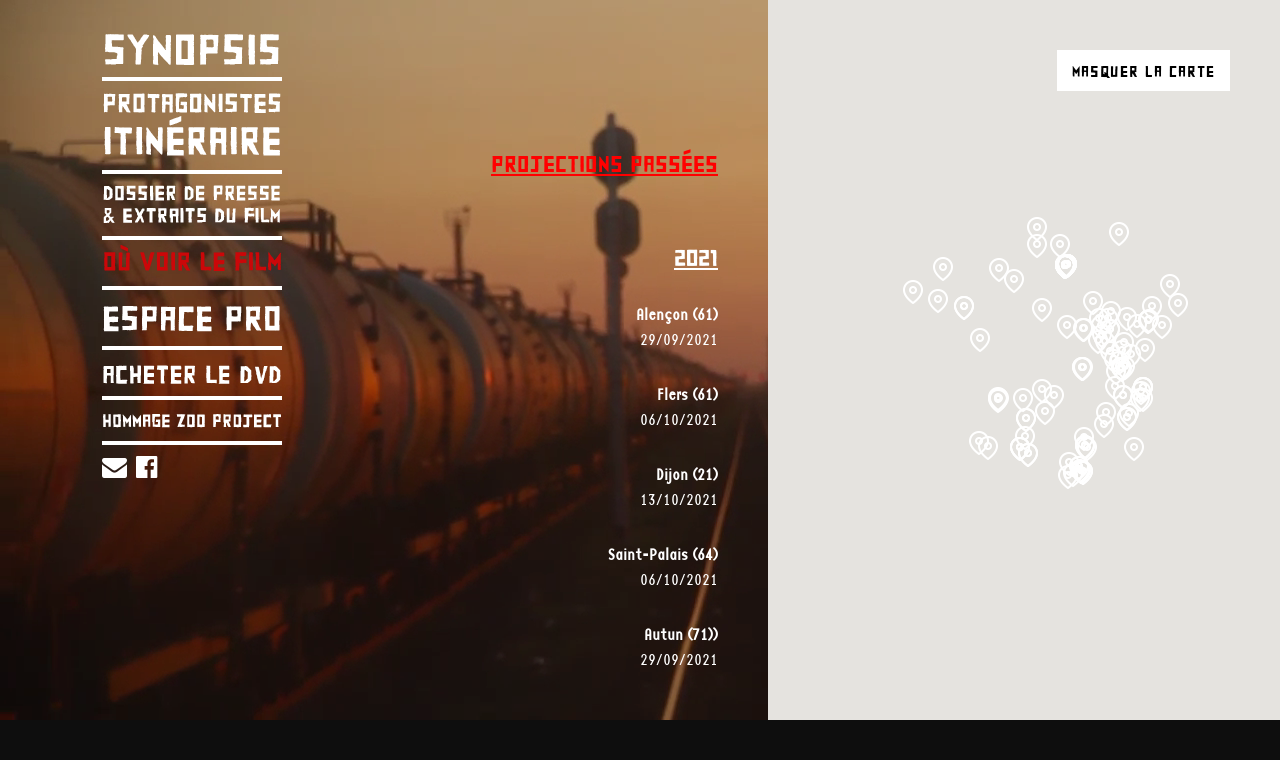

--- FILE ---
content_type: text/html; charset=UTF-8
request_url: https://www.cestassezbiendetrefou.com/ou-voir-le-film/
body_size: 15152
content:
<!DOCTYPE html>
<html lang="fr-FR" class="no-js no-svg">
<head>
	<meta charset="UTF-8">
	<meta name="viewport" content="width=device-width, initial-scale=1, user-scalable=no">
	<title>Où voir le film | C&#039;est assez bien d&#039;être fou</title>

	<!--/ Open Graph for Homepage /-->
	<meta property="og:title" content="C&#039;est assez bien d&#039;être fou" />
	<meta property="og:type" content="website" />
	<meta property="og:url" content="https://www.cestassezbiendetrefou.com" />
	<meta property="og:description" content="Durant 4 mois un réalisateur et un dessinateur ont traversé l'Europe jusqu’aux confins de la Sibérie. Mêlant dessins et vidéo, ils racontent leur périple à deux voix, entre road-movie et conte documentaire." />
	<meta property="og:site_name" content="C&#039;est assez bien d&#039;être fou" />
	<meta property="og:image" content="https://www.cestassezbiendetrefou.com/medias/cabef.jpg" />

	<link rel="profile" href="http://gmpg.org/xfn/11">
	<link rel="pingback" href="https://www.cestassezbiendetrefou.com/xmlrpc.php">
	<link rel="shortcut icon" href="https://www.cestassezbiendetrefou.com/favicon.png" type="image/x-icon"/>
	<!--[if lt IE 9]>
	<script src="https://www.cestassezbiendetrefou.com/wp-content/themes/cabef/js/html5.js"></script>
	<![endif]-->
	<title>Où voir le film &#8211; C&#039;est assez bien d&#039;être fou</title>
<meta name='robots' content='max-image-preview:large' />
	<style>img:is([sizes="auto" i], [sizes^="auto," i]) { contain-intrinsic-size: 3000px 1500px }</style>
	<link rel="alternate" hreflang="en" href="https://www.cestassezbiendetrefou.com/en/to-see-the-film/" />
<link rel="alternate" hreflang="fr" href="https://www.cestassezbiendetrefou.com/ou-voir-le-film/" />
<link rel="alternate" hreflang="x-default" href="https://www.cestassezbiendetrefou.com/ou-voir-le-film/" />
<link rel='dns-prefetch' href='//maxcdn.bootstrapcdn.com' />
<link rel='dns-prefetch' href='//use.fontawesome.com' />
<link rel='dns-prefetch' href='//cdnjs.cloudflare.com' />
<link rel="alternate" type="application/rss+xml" title="C&#039;est assez bien d&#039;être fou &raquo; Flux" href="https://www.cestassezbiendetrefou.com/feed/" />
<link rel="alternate" type="application/rss+xml" title="C&#039;est assez bien d&#039;être fou &raquo; Flux des commentaires" href="https://www.cestassezbiendetrefou.com/comments/feed/" />
		<!-- This site uses the Google Analytics by ExactMetrics plugin v8.11.1 - Using Analytics tracking - https://www.exactmetrics.com/ -->
		<!-- Note: ExactMetrics is not currently configured on this site. The site owner needs to authenticate with Google Analytics in the ExactMetrics settings panel. -->
					<!-- No tracking code set -->
				<!-- / Google Analytics by ExactMetrics -->
		<script type="text/javascript">
/* <![CDATA[ */
window._wpemojiSettings = {"baseUrl":"https:\/\/s.w.org\/images\/core\/emoji\/15.0.3\/72x72\/","ext":".png","svgUrl":"https:\/\/s.w.org\/images\/core\/emoji\/15.0.3\/svg\/","svgExt":".svg","source":{"concatemoji":"https:\/\/www.cestassezbiendetrefou.com\/wp-includes\/js\/wp-emoji-release.min.js?ver=6.7.4"}};
/*! This file is auto-generated */
!function(i,n){var o,s,e;function c(e){try{var t={supportTests:e,timestamp:(new Date).valueOf()};sessionStorage.setItem(o,JSON.stringify(t))}catch(e){}}function p(e,t,n){e.clearRect(0,0,e.canvas.width,e.canvas.height),e.fillText(t,0,0);var t=new Uint32Array(e.getImageData(0,0,e.canvas.width,e.canvas.height).data),r=(e.clearRect(0,0,e.canvas.width,e.canvas.height),e.fillText(n,0,0),new Uint32Array(e.getImageData(0,0,e.canvas.width,e.canvas.height).data));return t.every(function(e,t){return e===r[t]})}function u(e,t,n){switch(t){case"flag":return n(e,"\ud83c\udff3\ufe0f\u200d\u26a7\ufe0f","\ud83c\udff3\ufe0f\u200b\u26a7\ufe0f")?!1:!n(e,"\ud83c\uddfa\ud83c\uddf3","\ud83c\uddfa\u200b\ud83c\uddf3")&&!n(e,"\ud83c\udff4\udb40\udc67\udb40\udc62\udb40\udc65\udb40\udc6e\udb40\udc67\udb40\udc7f","\ud83c\udff4\u200b\udb40\udc67\u200b\udb40\udc62\u200b\udb40\udc65\u200b\udb40\udc6e\u200b\udb40\udc67\u200b\udb40\udc7f");case"emoji":return!n(e,"\ud83d\udc26\u200d\u2b1b","\ud83d\udc26\u200b\u2b1b")}return!1}function f(e,t,n){var r="undefined"!=typeof WorkerGlobalScope&&self instanceof WorkerGlobalScope?new OffscreenCanvas(300,150):i.createElement("canvas"),a=r.getContext("2d",{willReadFrequently:!0}),o=(a.textBaseline="top",a.font="600 32px Arial",{});return e.forEach(function(e){o[e]=t(a,e,n)}),o}function t(e){var t=i.createElement("script");t.src=e,t.defer=!0,i.head.appendChild(t)}"undefined"!=typeof Promise&&(o="wpEmojiSettingsSupports",s=["flag","emoji"],n.supports={everything:!0,everythingExceptFlag:!0},e=new Promise(function(e){i.addEventListener("DOMContentLoaded",e,{once:!0})}),new Promise(function(t){var n=function(){try{var e=JSON.parse(sessionStorage.getItem(o));if("object"==typeof e&&"number"==typeof e.timestamp&&(new Date).valueOf()<e.timestamp+604800&&"object"==typeof e.supportTests)return e.supportTests}catch(e){}return null}();if(!n){if("undefined"!=typeof Worker&&"undefined"!=typeof OffscreenCanvas&&"undefined"!=typeof URL&&URL.createObjectURL&&"undefined"!=typeof Blob)try{var e="postMessage("+f.toString()+"("+[JSON.stringify(s),u.toString(),p.toString()].join(",")+"));",r=new Blob([e],{type:"text/javascript"}),a=new Worker(URL.createObjectURL(r),{name:"wpTestEmojiSupports"});return void(a.onmessage=function(e){c(n=e.data),a.terminate(),t(n)})}catch(e){}c(n=f(s,u,p))}t(n)}).then(function(e){for(var t in e)n.supports[t]=e[t],n.supports.everything=n.supports.everything&&n.supports[t],"flag"!==t&&(n.supports.everythingExceptFlag=n.supports.everythingExceptFlag&&n.supports[t]);n.supports.everythingExceptFlag=n.supports.everythingExceptFlag&&!n.supports.flag,n.DOMReady=!1,n.readyCallback=function(){n.DOMReady=!0}}).then(function(){return e}).then(function(){var e;n.supports.everything||(n.readyCallback(),(e=n.source||{}).concatemoji?t(e.concatemoji):e.wpemoji&&e.twemoji&&(t(e.twemoji),t(e.wpemoji)))}))}((window,document),window._wpemojiSettings);
/* ]]> */
</script>
<style id='wp-emoji-styles-inline-css' type='text/css'>

	img.wp-smiley, img.emoji {
		display: inline !important;
		border: none !important;
		box-shadow: none !important;
		height: 1em !important;
		width: 1em !important;
		margin: 0 0.07em !important;
		vertical-align: -0.1em !important;
		background: none !important;
		padding: 0 !important;
	}
</style>
<link rel='stylesheet' id='wp-block-library-css' href='https://www.cestassezbiendetrefou.com/wp-includes/css/dist/block-library/style.min.css?ver=6.7.4' type='text/css' media='all' />
<style id='classic-theme-styles-inline-css' type='text/css'>
/*! This file is auto-generated */
.wp-block-button__link{color:#fff;background-color:#32373c;border-radius:9999px;box-shadow:none;text-decoration:none;padding:calc(.667em + 2px) calc(1.333em + 2px);font-size:1.125em}.wp-block-file__button{background:#32373c;color:#fff;text-decoration:none}
</style>
<style id='global-styles-inline-css' type='text/css'>
:root{--wp--preset--aspect-ratio--square: 1;--wp--preset--aspect-ratio--4-3: 4/3;--wp--preset--aspect-ratio--3-4: 3/4;--wp--preset--aspect-ratio--3-2: 3/2;--wp--preset--aspect-ratio--2-3: 2/3;--wp--preset--aspect-ratio--16-9: 16/9;--wp--preset--aspect-ratio--9-16: 9/16;--wp--preset--color--black: #000000;--wp--preset--color--cyan-bluish-gray: #abb8c3;--wp--preset--color--white: #ffffff;--wp--preset--color--pale-pink: #f78da7;--wp--preset--color--vivid-red: #cf2e2e;--wp--preset--color--luminous-vivid-orange: #ff6900;--wp--preset--color--luminous-vivid-amber: #fcb900;--wp--preset--color--light-green-cyan: #7bdcb5;--wp--preset--color--vivid-green-cyan: #00d084;--wp--preset--color--pale-cyan-blue: #8ed1fc;--wp--preset--color--vivid-cyan-blue: #0693e3;--wp--preset--color--vivid-purple: #9b51e0;--wp--preset--gradient--vivid-cyan-blue-to-vivid-purple: linear-gradient(135deg,rgba(6,147,227,1) 0%,rgb(155,81,224) 100%);--wp--preset--gradient--light-green-cyan-to-vivid-green-cyan: linear-gradient(135deg,rgb(122,220,180) 0%,rgb(0,208,130) 100%);--wp--preset--gradient--luminous-vivid-amber-to-luminous-vivid-orange: linear-gradient(135deg,rgba(252,185,0,1) 0%,rgba(255,105,0,1) 100%);--wp--preset--gradient--luminous-vivid-orange-to-vivid-red: linear-gradient(135deg,rgba(255,105,0,1) 0%,rgb(207,46,46) 100%);--wp--preset--gradient--very-light-gray-to-cyan-bluish-gray: linear-gradient(135deg,rgb(238,238,238) 0%,rgb(169,184,195) 100%);--wp--preset--gradient--cool-to-warm-spectrum: linear-gradient(135deg,rgb(74,234,220) 0%,rgb(151,120,209) 20%,rgb(207,42,186) 40%,rgb(238,44,130) 60%,rgb(251,105,98) 80%,rgb(254,248,76) 100%);--wp--preset--gradient--blush-light-purple: linear-gradient(135deg,rgb(255,206,236) 0%,rgb(152,150,240) 100%);--wp--preset--gradient--blush-bordeaux: linear-gradient(135deg,rgb(254,205,165) 0%,rgb(254,45,45) 50%,rgb(107,0,62) 100%);--wp--preset--gradient--luminous-dusk: linear-gradient(135deg,rgb(255,203,112) 0%,rgb(199,81,192) 50%,rgb(65,88,208) 100%);--wp--preset--gradient--pale-ocean: linear-gradient(135deg,rgb(255,245,203) 0%,rgb(182,227,212) 50%,rgb(51,167,181) 100%);--wp--preset--gradient--electric-grass: linear-gradient(135deg,rgb(202,248,128) 0%,rgb(113,206,126) 100%);--wp--preset--gradient--midnight: linear-gradient(135deg,rgb(2,3,129) 0%,rgb(40,116,252) 100%);--wp--preset--font-size--small: 13px;--wp--preset--font-size--medium: 20px;--wp--preset--font-size--large: 36px;--wp--preset--font-size--x-large: 42px;--wp--preset--spacing--20: 0.44rem;--wp--preset--spacing--30: 0.67rem;--wp--preset--spacing--40: 1rem;--wp--preset--spacing--50: 1.5rem;--wp--preset--spacing--60: 2.25rem;--wp--preset--spacing--70: 3.38rem;--wp--preset--spacing--80: 5.06rem;--wp--preset--shadow--natural: 6px 6px 9px rgba(0, 0, 0, 0.2);--wp--preset--shadow--deep: 12px 12px 50px rgba(0, 0, 0, 0.4);--wp--preset--shadow--sharp: 6px 6px 0px rgba(0, 0, 0, 0.2);--wp--preset--shadow--outlined: 6px 6px 0px -3px rgba(255, 255, 255, 1), 6px 6px rgba(0, 0, 0, 1);--wp--preset--shadow--crisp: 6px 6px 0px rgba(0, 0, 0, 1);}:where(.is-layout-flex){gap: 0.5em;}:where(.is-layout-grid){gap: 0.5em;}body .is-layout-flex{display: flex;}.is-layout-flex{flex-wrap: wrap;align-items: center;}.is-layout-flex > :is(*, div){margin: 0;}body .is-layout-grid{display: grid;}.is-layout-grid > :is(*, div){margin: 0;}:where(.wp-block-columns.is-layout-flex){gap: 2em;}:where(.wp-block-columns.is-layout-grid){gap: 2em;}:where(.wp-block-post-template.is-layout-flex){gap: 1.25em;}:where(.wp-block-post-template.is-layout-grid){gap: 1.25em;}.has-black-color{color: var(--wp--preset--color--black) !important;}.has-cyan-bluish-gray-color{color: var(--wp--preset--color--cyan-bluish-gray) !important;}.has-white-color{color: var(--wp--preset--color--white) !important;}.has-pale-pink-color{color: var(--wp--preset--color--pale-pink) !important;}.has-vivid-red-color{color: var(--wp--preset--color--vivid-red) !important;}.has-luminous-vivid-orange-color{color: var(--wp--preset--color--luminous-vivid-orange) !important;}.has-luminous-vivid-amber-color{color: var(--wp--preset--color--luminous-vivid-amber) !important;}.has-light-green-cyan-color{color: var(--wp--preset--color--light-green-cyan) !important;}.has-vivid-green-cyan-color{color: var(--wp--preset--color--vivid-green-cyan) !important;}.has-pale-cyan-blue-color{color: var(--wp--preset--color--pale-cyan-blue) !important;}.has-vivid-cyan-blue-color{color: var(--wp--preset--color--vivid-cyan-blue) !important;}.has-vivid-purple-color{color: var(--wp--preset--color--vivid-purple) !important;}.has-black-background-color{background-color: var(--wp--preset--color--black) !important;}.has-cyan-bluish-gray-background-color{background-color: var(--wp--preset--color--cyan-bluish-gray) !important;}.has-white-background-color{background-color: var(--wp--preset--color--white) !important;}.has-pale-pink-background-color{background-color: var(--wp--preset--color--pale-pink) !important;}.has-vivid-red-background-color{background-color: var(--wp--preset--color--vivid-red) !important;}.has-luminous-vivid-orange-background-color{background-color: var(--wp--preset--color--luminous-vivid-orange) !important;}.has-luminous-vivid-amber-background-color{background-color: var(--wp--preset--color--luminous-vivid-amber) !important;}.has-light-green-cyan-background-color{background-color: var(--wp--preset--color--light-green-cyan) !important;}.has-vivid-green-cyan-background-color{background-color: var(--wp--preset--color--vivid-green-cyan) !important;}.has-pale-cyan-blue-background-color{background-color: var(--wp--preset--color--pale-cyan-blue) !important;}.has-vivid-cyan-blue-background-color{background-color: var(--wp--preset--color--vivid-cyan-blue) !important;}.has-vivid-purple-background-color{background-color: var(--wp--preset--color--vivid-purple) !important;}.has-black-border-color{border-color: var(--wp--preset--color--black) !important;}.has-cyan-bluish-gray-border-color{border-color: var(--wp--preset--color--cyan-bluish-gray) !important;}.has-white-border-color{border-color: var(--wp--preset--color--white) !important;}.has-pale-pink-border-color{border-color: var(--wp--preset--color--pale-pink) !important;}.has-vivid-red-border-color{border-color: var(--wp--preset--color--vivid-red) !important;}.has-luminous-vivid-orange-border-color{border-color: var(--wp--preset--color--luminous-vivid-orange) !important;}.has-luminous-vivid-amber-border-color{border-color: var(--wp--preset--color--luminous-vivid-amber) !important;}.has-light-green-cyan-border-color{border-color: var(--wp--preset--color--light-green-cyan) !important;}.has-vivid-green-cyan-border-color{border-color: var(--wp--preset--color--vivid-green-cyan) !important;}.has-pale-cyan-blue-border-color{border-color: var(--wp--preset--color--pale-cyan-blue) !important;}.has-vivid-cyan-blue-border-color{border-color: var(--wp--preset--color--vivid-cyan-blue) !important;}.has-vivid-purple-border-color{border-color: var(--wp--preset--color--vivid-purple) !important;}.has-vivid-cyan-blue-to-vivid-purple-gradient-background{background: var(--wp--preset--gradient--vivid-cyan-blue-to-vivid-purple) !important;}.has-light-green-cyan-to-vivid-green-cyan-gradient-background{background: var(--wp--preset--gradient--light-green-cyan-to-vivid-green-cyan) !important;}.has-luminous-vivid-amber-to-luminous-vivid-orange-gradient-background{background: var(--wp--preset--gradient--luminous-vivid-amber-to-luminous-vivid-orange) !important;}.has-luminous-vivid-orange-to-vivid-red-gradient-background{background: var(--wp--preset--gradient--luminous-vivid-orange-to-vivid-red) !important;}.has-very-light-gray-to-cyan-bluish-gray-gradient-background{background: var(--wp--preset--gradient--very-light-gray-to-cyan-bluish-gray) !important;}.has-cool-to-warm-spectrum-gradient-background{background: var(--wp--preset--gradient--cool-to-warm-spectrum) !important;}.has-blush-light-purple-gradient-background{background: var(--wp--preset--gradient--blush-light-purple) !important;}.has-blush-bordeaux-gradient-background{background: var(--wp--preset--gradient--blush-bordeaux) !important;}.has-luminous-dusk-gradient-background{background: var(--wp--preset--gradient--luminous-dusk) !important;}.has-pale-ocean-gradient-background{background: var(--wp--preset--gradient--pale-ocean) !important;}.has-electric-grass-gradient-background{background: var(--wp--preset--gradient--electric-grass) !important;}.has-midnight-gradient-background{background: var(--wp--preset--gradient--midnight) !important;}.has-small-font-size{font-size: var(--wp--preset--font-size--small) !important;}.has-medium-font-size{font-size: var(--wp--preset--font-size--medium) !important;}.has-large-font-size{font-size: var(--wp--preset--font-size--large) !important;}.has-x-large-font-size{font-size: var(--wp--preset--font-size--x-large) !important;}
:where(.wp-block-post-template.is-layout-flex){gap: 1.25em;}:where(.wp-block-post-template.is-layout-grid){gap: 1.25em;}
:where(.wp-block-columns.is-layout-flex){gap: 2em;}:where(.wp-block-columns.is-layout-grid){gap: 2em;}
:root :where(.wp-block-pullquote){font-size: 1.5em;line-height: 1.6;}
</style>
<link rel='stylesheet' id='wpml-legacy-horizontal-list-0-css' href='https://www.cestassezbiendetrefou.com/wp-content/plugins/sitepress-multilingual-cms/templates/language-switchers/legacy-list-horizontal/style.min.css?ver=1' type='text/css' media='all' />
<link rel='stylesheet' id='bootstrap-css' href='https://maxcdn.bootstrapcdn.com/bootstrap/3.3.7/css/bootstrap.min.css?ver=6.7.4' type='text/css' media='all' />
<link rel='stylesheet' id='vidage-css' href='https://cdnjs.cloudflare.com/ajax/libs/Vidage/0.3.5/styles/Vidage.min.css?ver=6.7.4' type='text/css' media='all' />
<link rel='stylesheet' id='fancybox-css' href='https://www.cestassezbiendetrefou.com/wp-content/themes/cabef/css/jquery.fancybox.css?ver=6.7.4' type='text/css' media='all' />
<link rel='stylesheet' id='style-css' href='https://www.cestassezbiendetrefou.com/wp-content/themes/cabef/style.css?ver=v2.92' type='text/css' media='all' />
<link rel='stylesheet' id='dflip-icons-style-css' href='https://www.cestassezbiendetrefou.com/wp-content/plugins/dflip/assets/css/themify-icons.min.css?ver=1.4.31' type='text/css' media='all' />
<link rel='stylesheet' id='dflip-style-css' href='https://www.cestassezbiendetrefou.com/wp-content/plugins/dflip/assets/css/dflip.min.css?ver=1.4.31' type='text/css' media='all' />
<script type="text/javascript" data-cfasync="false" src="https://www.cestassezbiendetrefou.com/wp-includes/js/jquery/jquery.min.js?ver=3.7.1" id="jquery-core-js"></script>
<script type="text/javascript" src="https://www.cestassezbiendetrefou.com/wp-includes/js/jquery/jquery-migrate.min.js?ver=3.4.1" id="jquery-migrate-js"></script>
<link rel="https://api.w.org/" href="https://www.cestassezbiendetrefou.com/wp-json/" /><link rel="alternate" title="JSON" type="application/json" href="https://www.cestassezbiendetrefou.com/wp-json/wp/v2/pages/75" /><link rel="EditURI" type="application/rsd+xml" title="RSD" href="https://www.cestassezbiendetrefou.com/xmlrpc.php?rsd" />
<meta name="generator" content="WordPress 6.7.4" />
<link rel="canonical" href="https://www.cestassezbiendetrefou.com/ou-voir-le-film/" />
<link rel='shortlink' href='https://www.cestassezbiendetrefou.com/?p=75' />
<link rel="alternate" title="oEmbed (JSON)" type="application/json+oembed" href="https://www.cestassezbiendetrefou.com/wp-json/oembed/1.0/embed?url=https%3A%2F%2Fwww.cestassezbiendetrefou.com%2Fou-voir-le-film%2F" />
<link rel="alternate" title="oEmbed (XML)" type="text/xml+oembed" href="https://www.cestassezbiendetrefou.com/wp-json/oembed/1.0/embed?url=https%3A%2F%2Fwww.cestassezbiendetrefou.com%2Fou-voir-le-film%2F&#038;format=xml" />
<meta name="generator" content="WPML ver:4.8.6 stt:1,4;" />
<script data-cfasync="false"> var dFlipLocation = "https://www.cestassezbiendetrefou.com/wp-content/plugins/dflip/assets/"; var dFlipWPGlobal = {"text":{"toggleSound":"Turn on\/off Sound","toggleThumbnails":"Toggle Thumbnails","toggleOutline":"Toggle Outline\/Bookmark","previousPage":"Previous Page","nextPage":"Next Page","toggleFullscreen":"Toggle Fullscreen","zoomIn":"Zoom In","zoomOut":"Zoom Out","toggleHelp":"Toggle Help","singlePageMode":"Single Page Mode","doublePageMode":"Double Page Mode","downloadPDFFile":"Download PDF File","gotoFirstPage":"Goto First Page","gotoLastPage":"Goto Last Page","share":"Share"},"moreControls":"download,pageMode,startPage,endPage,sound","hideControls":"","scrollWheel":"true","backgroundColor":"#000","backgroundImage":"","height":"100%","paddingLeft":"20","paddingRight":"20","duration":"800","soundEnable":"false","enableDownload":"true","webgl":"true","hard":"none","maxTextureSize":"1600","rangeChunkSize":"524288","zoomRatio":"1.5","stiffness":"3","singlePageMode":"0","autoPlay":"false","autoPlayDuration":"5000","autoPlayStart":"false"};</script></head>

<body class="page-template page-template-template-map page-template-template-map-php page page-id-75 desktop chrome">

<header id="masthead" class="site-header" role="banner">

	
	<div class="menu-film-container"><ul id="menu-film" class="menu"><li id="menu-item-87" class="synopsis menu-item menu-item-type-post_type menu-item-object-page menu-item-87"><a href="https://www.cestassezbiendetrefou.com/le-film/">Le film</a></li>
<li id="menu-item-86" class="protagonistes menu-item menu-item-type-post_type menu-item-object-page menu-item-86"><a href="https://www.cestassezbiendetrefou.com/le-film/protagonistes/">Protagonistes</a></li>
<li id="menu-item-95" class="itineraire menu-item menu-item-type-post_type menu-item-object-page menu-item-95"><a href="https://www.cestassezbiendetrefou.com/le-film/itineraire/">Itinéraire</a></li>
<li id="menu-item-85" class="extraits menu-item menu-item-type-post_type menu-item-object-page menu-item-85"><a href="https://www.cestassezbiendetrefou.com/le-film/extraits-et-bande-annonces/">Extraits et bande-annonces</a></li>
<li id="menu-item-452" class="ou-voir-le-film menu-item menu-item-type-post_type menu-item-object-page current-menu-item page_item page-item-75 current_page_item menu-item-452"><a href="https://www.cestassezbiendetrefou.com/ou-voir-le-film/" aria-current="page">Où voir le film</a></li>
<li id="menu-item-453" class="espace-pro menu-item menu-item-type-post_type menu-item-object-page menu-item-453"><a href="https://www.cestassezbiendetrefou.com/espace-pro/">Espace Pro</a></li>
<li id="menu-item-465" class="dvd menu-item menu-item-type-post_type menu-item-object-page menu-item-465"><a href="https://www.cestassezbiendetrefou.com/acheter-le-dvd/">Acheter le DVD</a></li>
<li id="menu-item-2765" class="hommage-zoo menu-item menu-item-type-post_type menu-item-object-page menu-item-2765"><a href="https://www.cestassezbiendetrefou.com/hommage-zoo-project/">Hommage Zoo Project</a></li>
</ul></div>
	<div class="contact">
		<a href="#" class="contact-email" data-toggle="modal" data-target="#contactModal"><i class="fa fa-envelope" aria-hidden="true"></i></a>
		<a href="https://www.facebook.com/antoinepagerealisateur/" target="_blank" class="facebook"><i class="fa fa-facebook-official" aria-hidden="true"></i></a>
			</div>

</header>

<button class="hamburger hamburger--slider" type="button">
	<span class="hamburger-box">
		<span class="hamburger-inner"></span>
	</span>
</button>



<div class="wpml-ls-statics-shortcode_actions wpml-ls wpml-ls-legacy-list-horizontal">
	<ul role="menu"><li class="wpml-ls-slot-shortcode_actions wpml-ls-item wpml-ls-item-en wpml-ls-first-item wpml-ls-item-legacy-list-horizontal" role="none">
				<a href="https://www.cestassezbiendetrefou.com/en/to-see-the-film/" class="wpml-ls-link" role="menuitem"  aria-label="Passer à Anglais(English)" title="Passer à Anglais(English)" >
                    <span class="wpml-ls-native" lang="en">English</span><span class="wpml-ls-display"><span class="wpml-ls-bracket"> (</span>Anglais<span class="wpml-ls-bracket">)</span></span></a>
			</li><li class="wpml-ls-slot-shortcode_actions wpml-ls-item wpml-ls-item-fr wpml-ls-current-language wpml-ls-last-item wpml-ls-item-legacy-list-horizontal" role="none">
				<a href="https://www.cestassezbiendetrefou.com/ou-voir-le-film/" class="wpml-ls-link" role="menuitem" >
                    <span class="wpml-ls-native" role="menuitem">Français</span></a>
			</li></ul>
</div>


<div id="content" class="page">
	<section id="main">

				
				<div class="places"></div><div class="places">						
						<div class="place">
							<h4><br><br><FONT size="5pt"><FONT color="red"><u>Projections passées</u></FONT></FONT></h4>
							<p class="address"></p>
							<p></p>
						</div>
					
											
						<div class="place">
							<h4><br><br><FONT size="5pt"><FONT color="white"><u>2021</u></FONT></FONT></h4>
							<p class="address"></p>
							<p></p>
						</div>
					
											
						<div class="place">
							<h4></h4>
							<p class="address"></p>
							<p> <b>Alençon (61)</b><br>29/09/2021<br></p>
						</div>
					
											
						<div class="place">
							<h4></h4>
							<p class="address"></p>
							<p> <b>Flers (61)</b><br>06/10/2021<br></p>
						</div>
					
											
						<div class="place">
							<h4></h4>
							<p class="address"></p>
							<p> <b>Dijon (21)</b><br>13/10/2021<br></p>
						</div>
					
											
						<div class="place">
							<h4></h4>
							<p class="address"></p>
							<p> <b>Saint-Palais (64)</b><br>06/10/2021<br></p>
						</div>
					
											
						<div class="place">
							<h4></h4>
							<p class="address"></p>
							<p> <b>Autun (71))</b><br>29/09/2021<br></p>
						</div>
					
											
						<div class="place">
							<h4><br><br><FONT size="5pt"><FONT color="white"><u>2020</u></FONT></FONT></h4>
							<p class="address"></p>
							<p></p>
						</div>
					
											
						<div class="place">
							<h4></h4>
							<p class="address"></p>
							<p> <b>Saint-Martin-en-Haut (69)</b><br>11/03/2020<br></p>
						</div>
					
											
						<div class="place">
							<h4></h4>
							<p class="address"></p>
							<p> <b>Morteau (25)</b><br>04/03/2020<br></p>
						</div>
					
											
						<div class="place">
							<h4></h4>
							<p class="address"></p>
							<p> <b>Rouen (76)</b><br>29/01/2020<br></p>
						</div>
					
											
						<div class="place">
							<h4></h4>
							<p class="address"></p>
							<p> <b>Bourg-en-Bresse (01)</b><br>08/01/2020<br></p>
						</div>
					
											
						<div class="place">
							<h4></h4>
							<p class="address"></p>
							<p><b>Sainte-Énimie (48)</b><br>La Maison dans le ciel<br>(Ferme des Boissets)<br>Projection en plein air<br><u>Samedi 20 juillet 21h30</u></p>
						</div>
					
											
						<div class="place">
							<h4><br><br><FONT size="5pt"><FONT color="white"><u>2019</u></FONT></FONT></h4>
							<p class="address"></p>
							<p></p>
						</div>
					
											
						<div class="place">
							<h4><br><br><FONT size="5pt"><FONT color="red"><u>Juin</u></FONT></FONT></h4>
							<p class="address"></p>
							<p></p>
						</div>
					
											
						<div class="place">
							<h4></h4>
							<p class="address"></p>
							<p><b>Gourin (56)</b><br>Cinéma Jeanne D'Arc<br><u>Jeudi 13 juin 18h<br>Vendredi 14 juin 14h15</u></p>
						</div>
					
											
						<div class="place">
							<h4><br><br><FONT size="5pt"><FONT color="red"><u>Avril</u></FONT></FONT></h4>
							<p class="address"></p>
							<p></p>
						</div>
					
											
						<div class="place">
							<h4></h4>
							<p class="address"></p>
							<p><b>Cahors</b><br>Cinéma le Quercy<br><u>Dimanche 14 avril 14h</u></p>
						</div>
					
											
						<div class="place">
							<h4></h4>
							<p class="address"></p>
							<p><b>Lyon</b><br>Quais du départ<br>La Mutualité<br><u>Samedi 13 avril 20h</u><br>En présence du réalisateur</p>
						</div>
					
											
						<div class="place">
							<h4><br><br><FONT size="5pt"><FONT color="red"><u>Mars</u></FONT></FONT></h4>
							<p class="address"></p>
							<p></p>
						</div>
					
											
						<div class="place">
							<h4></h4>
							<p class="address"></p>
							<p><b>Nevers</b><br>Lycée Alain Colas<br><u>Mercredi 13 mars<br>15h et 19h30</u></p>
						</div>
					
											
						<div class="place">
							<h4></h4>
							<p class="address"></p>
							<p><b>Douarnenez</b><br>Cinéma Le Club<br><u>Samedi 16 mars 18h</u><br>En présence du réalisateur</p>
						</div>
					
											
						<div class="place">
							<h4></h4>
							<p class="address"></p>
							<p><b>Béziers</b><br>IUT de Béziers<br><u>Jeudi 28 mars 19h</u><br>En présence du réalisateur</p>
						</div>
					
											
						<div class="place">
							<h4></h4>
							<p class="address"></p>
							<p><b>Béziers</b><br>Ciné-club bitterois, MonCiné<br><u>Vendredi 29 mars<br>16h30 et 20h15</u><br>En présence du réalisateur</p>
						</div>
					
											
						<div class="place">
							<h4></h4>
							<p class="address"></p>
							<p><b>Béziers</b><br>MJC Raimon Trencavel<br>Version JEUNE PUBLIC<br><u>Samedi 30 mars 14h30</u><br>En présence du réalisateur</p>
						</div>
					
											
						<div class="place">
							<h4><br><br><FONT size="5pt"><FONT color="red"><u>Janvier</u></FONT></FONT></h4>
							<p class="address"></p>
							<p></p>
						</div>
					
											
						<div class="place">
							<h4></h4>
							<p class="address"></p>
							<p><b>New York</b><br>Bronx World Film Festival<br><u>Vendredi 4 Janvier 20h30</u></p>
						</div>
					
											
						<div class="place">
							<h4></h4>
							<p class="address"></p>
							<p><b>Nevers</b><br>ESGO<br><u>Mercredi 16 Janvier</u></p>
						</div>
					
											
						<div class="place">
							<h4></h4>
							<p class="address"></p>
							<p><b>St Gaudens</b><br>Cinéma le Régent<br>Rencontres du film d'art<u><br>Jeudi 24 à 14h30<br>Vendredi 25 à 10h30<br>Samedi 26 à 15h15</u></p>
						</div>
					
											
						<div class="place">
							<h4></h4>
							<p class="address"></p>
							<p><b>Bergerac</b><br>Cinema Grand Ecran<br><u>Vendredi 25 Janvier 19h15</u></p>
						</div>
					
											
						<div class="place">
							<h4><br><br><FONT size="5pt"><FONT color="white"><u>2018</u></FONT></FONT></h4>
							<p class="address"></p>
							<p></p>
						</div>
					
											
						<div class="place">
							<h4><br><br><FONT size="5pt"><FONT color="red"><u>Décembre</u></FONT></FONT></h4>
							<p class="address"></p>
							<p></p>
						</div>
					
											
						<div class="place">
							<h4></h4>
							<p class="address"></p>
							<p><b>BOURGES</b><br>Maison de la Culture<br><u>Samedi 1er DECEMBRE</u><br>En présence du réalisateur</p>
						</div>
					
											
						<div class="place">
							<h4></h4>
							<p class="address"></p>
							<p><b>Terrasson (24)</b><br>Ciné Roc<br><u>Dimanche 9 DECEMBRE</u><br>11h &amp; 18h<br>En présence du réalisateur</p>
						</div>
					
											
						<div class="place">
							<h4><br><br><FONT size="5pt"><FONT color="red"><u>NOVEMBRE</u></FONT></FONT></h4>
							<p class="address"></p>
							<p></p>
						</div>
					
											
						<div class="place">
							<h4></h4>
							<p class="address"></p>
							<p><b>Saint-Dié-des-Vosges (88)</b><br>Cinéma Excelsior<br><u>Jeudi 29 NOVEMBRE - 18h</u><br><u>Vendredi 30 NOVEMBRE - 20h30</u></p>
						</div>
					
											
						<div class="place">
							<h4></h4>
							<p class="address"></p>
							<p><b>BOURG-LÈS-VALENCE (26)</b><br>Mois du Documentaire<br>Médiathèque LA PASSERELLE<br><u>Mardi 27 NOVEMBRE</u><br>En présence du réalisateur</p>
						</div>
					
											
						<div class="place">
							<h4></h4>
							<p class="address"></p>
							<p><b>VESOUL (70)</b><br>Mois du Documentaire<br>Médiathèque de la Haute-Sâone<br><u>Vendredi 23 NOVEMBRE</u><br>En présence du réalisateur</p>
						</div>
					
											
						<div class="place">
							<h4></h4>
							<p class="address"></p>
							<p><b>BAR-LE-DUC (55)</b><br>Mois du Documentaire<br>Médiathèque de la Meuse<br><u>Mardi 20 NOVEMBRE</u><br>En présence du réalisateur</p>
						</div>
					
											
						<div class="place">
							<h4></h4>
							<p class="address"></p>
							<p><b>CLERMONT-FERRAND</b> - Au POLYDÔME<br>Rendez-vous du carnet de voyage<br><u>Dimanche 18 NOVEMBRE</u><br>En présence du réalisateur<br>+ Accrochage des toiles "Potemkine"</p>
						</div>
					
											
						<div class="place">
							<h4></h4>
							<p class="address"></p>
							<p><b>PAIMPOL (22)</b><br>Cinéma BREIZ &gt; L'image qui parle<br><u>Mardi 6 NOVEMBRE</u></p>
						</div>
					
											
						<div class="place">
							<h4><br><br><FONT size="5pt"><FONT color="red"><u>OCTOBRE</u></FONT></FONT></h4>
							<p class="address"></p>
							<p></p>
						</div>
					
											
						<div class="place">
							<h4></h4>
							<p class="address"></p>
							<p><b>PESSAC (33)</b> - Cinéma JEAN EUSTACHE<br>Festival Vibrations Urbaines<br><u>Mercredi 31 OCTOBRE</u><br>En présence du réalisateur</p>
						</div>
					
											
						<div class="place">
							<h4></h4>
							<p class="address"></p>
							<p><b>BRUGES (33)</b> - Espace Treulon<br><u>Mardi 30 OCTOBRE</u><br>En présence du réalisateur<br>+ Accrochage des toiles "Potemkine"</p>
						</div>
					
											
						<div class="place">
							<h4></h4>
							<p class="address"></p>
							<p><b>MÂCON</b> - CINEMARIVAUX<br><u>Samedi 22 OCTOBRE</u><br>En présence du réalisateur</p>
						</div>
					
											
						<div class="place">
							<h4></h4>
							<p class="address"></p>
							<p><b>BAYONNE</b> - Cinéma L'ATALANTE<br><u>Mercredi 19 OCTOBRE</u><br>Version classique<br>&amp; version Jeune Public<br>En présence du réalisateur</p>
						</div>
					
											
						<div class="place">
							<h4></h4>
							<p class="address"></p>
							<p><b>GRANDIS (69)</b><br>Collectif C'est quoi ce Baz'art<br><u>Samedi 13 OCTOBRE</u></p>
						</div>
					
											
						<div class="place">
							<h4></h4>
							<p class="address"></p>
							<p><b>PARIS 1er</b><br>Médiathèque LA CANOPEE<br>Urban Films Festival<br><u>Samedi 13 OCTOBRE</u><br>En présence du réalisateur</p>
						</div>
					
											
						<div class="place">
							<h4></h4>
							<p class="address"></p>
							<p><b>PARIS 20e</b><br>Médiathèque MARGUERITE DURAS<br><u>Samedi 6 OCTOBRE - 15h</u><br>En présence du réalisateur<br></p>
						</div>
					
											
						<div class="place">
							<h4><br><FONT color="red">Septembre</FONT></h4>
							<p class="address"></p>
							<p></p>
						</div>
					
											
						<div class="place">
							<h4></h4>
							<p class="address"></p>
							<p><b>SERIGNAN (34)</b><br>Médiathèque Samuel Beckett<br><u>Dimanche 30 SEPTEMBRE</u></p>
						</div>
					
											
						<div class="place">
							<h4></h4>
							<p class="address"></p>
							<p><b>GRENOBLE (St-Martin-d'Hères)</b><br>MON CINE - <u>Jeudi 27 SEPTEMBRE</u><br>Un Tramway nommé Culture</p>
						</div>
					
											
						<div class="place">
							<h4></h4>
							<p class="address"></p>
							<p><b>Massillargues-Attuech</b><br><u>Samedi 22 SEPTEMBRE</u></p>
						</div>
					
											
						<div class="place">
							<h4></h4>
							<p class="address"></p>
							<p><b>PARIS 20e</b><br>Médiathèque MARGUERITE DURAS<br><u>Mercredi 19 SEPTEMBRE - 15h</u><br>Version Jeune Public</p>
						</div>
					
											
						<div class="place">
							<h4></h4>
							<p class="address"></p>
							<p><b>BLOIS</b> - Cinéma LES LOBIS<br><u>Lundi 17 SEPTEMBRE</u><br>En présence du réalisateur<br></p>
						</div>
					
											
						<div class="place">
							<h4><br><FONT color="red">Semaine du 25 au 31 juillet</FONT></h4>
							<p class="address"></p>
							<p></p>
						</div>
					
											
						<div class="place">
							<h4></h4>
							<p class="address"></p>
							<p><b>DIEPPE</b><br><u>Cinéma Rex</u><br>Jeudi 26 juillet - 20h<br>En présence du réalisateur</p>
						</div>
					
											
						<div class="place">
							<h4></h4>
							<p class="address"></p>
							<p><b>LORMES (58)</b><br><u>Festival de la Cour Denis</u><br>Samedi 28 juillet</p>
						</div>
					
											
						<div class="place">
							<h4><br><FONT color="red">Semaine du 4 au 10 juillet</FONT></h4>
							<p class="address"></p>
							<p></p>
						</div>
					
											
						<div class="place">
							<h4></h4>
							<p class="address"></p>
							<p><b>BORDEAUX</b><br><u>Cinéma Utopia</u><br>Dimanche 8 JUILLET - 20h30<br>En présence du réalisateur</p>
						</div>
					
											
						<div class="place">
							<h4><br><FONT color="red">Semaine du 27 juin au 3 juillet</FONT></h4>
							<p class="address"></p>
							<p></p>
						</div>
					
											
						<div class="place">
							<h4></h4>
							<p class="address"></p>
							<p><b>PARIS 20e</b><br><u>MAISON DES METALLOS</u><br>Mercredi 27 JUIN - 19h<br>En présence du réalisateur</p>
						</div>
					
											
						<div class="place">
							<h4></h4>
							<p class="address"></p>
							<p><b>Beauvais</b><br><u>CINEMA AGNES VARDA</u><br>Jeudi 28 JUIN - 20h30</p>
						</div>
					
											
						<div class="place">
							<h4></h4>
							<p class="address"></p>
							<p><b>La Roche-sur-Yon (85)</b><br><u>CINEMA LE CONCORDE</u><br>Jeudi 28 JUIN - 20h30</p>
						</div>
					
											
						<div class="place">
							<h4></h4>
							<p class="address"></p>
							<p><b>Lyon</b>- <u>CINEMA DUCHERE</u><br>Dimanche 1er JUILLET - 18h</p>
						</div>
					
											
						<div class="place">
							<h4><br><FONT color="red">Semaine du 13 au 19 juin</FONT><br></h4>
							<p class="address"></p>
							<p><br><b>La Clayette (71)</b><br><u>L'ODYSSEE</u><br>Mercredi 13 JUIN</p>
						</div>
					
											
						<div class="place">
							<h4></h4>
							<p class="address"></p>
							<p><b>Gueugnon (71)</b><br><u>LE DANTON</u><br>Jeudi 14 JUIN</p>
						</div>
					
											
						<div class="place">
							<h4></h4>
							<p class="address"></p>
							<p><b>Valence</b><br><u>LE NAVIRE</u><br>Jeudi : 19:00<br>vendredi : 13:00<br>lundi : 21:00<br>mardi : 19:00 </p>
						</div>
					
											
						<div class="place">
							<h4></h4>
							<p class="address"></p>
							<p><b>Villefranche-sur-Saône (69)</b><br><u>LES 400 COUPS</u><br>mercredi : 14:30<br>samedi : 18h45</p>
						</div>
					
											
						<div class="place">
							<h4></h4>
							<p class="address"></p>
							<p><b>Besançon</b><br><u>LE KURSAAL</u><br>Vendredi 15 et Samedi 16 JUIN<br>En présence du réalisateur<br>+ Accrochage des toiles "Potemkine"</p>
						</div>
					
											
						<div class="place">
							<h4><br><FONT color="red">Semaine du 6 au 12 juin</FONT></h4>
							<p class="address"></p>
							<p></p>
						</div>
					
											
						<div class="place">
							<h4></h4>
							<p class="address"></p>
							<p><b>AUCH (32)</b><br><u>CINE 32</u> - Mercredi 6 JUIN</u></p>
						</div>
					
											
						<div class="place">
							<h4></h4>
							<p class="address"></p>
							<p><b>PARIS 20e</b><br><u>CENTRE KEN SARO</u> - Jeudi 7 JUIN<br>En présence du réalisateur</p>
						</div>
					
											
						<div class="place">
							<h4></h4>
							<p class="address"></p>
							<p><b>Avallon (89)</b><br><u>LE VAUBAN</u> - Lundi 11 JUIN</p>
						</div>
					
											
						<div class="place">
							<h4></h4>
							<p class="address"></p>
							<p><b>Semur-en-Auxois (21)</b><br><u>L'ETOILE</u> - Mardi 12 JUIN</p>
						</div>
					
											
						<div class="place">
							<h4><br><FONT color="red">Semaine du 23 au 29 mai</FONT></h4>
							<p class="address"></p>
							<p></p>
						</div>
					
											
						<div class="place">
							<h4></h4>
							<p class="address"></p>
							<p><b>BÉDARIEUX (34)</b> - CINÉ 3<br><u>Jeudi 24 MAI</u><br>En présence du réalisateur</p>
						</div>
					
											
						<div class="place">
							<h4><br><FONT color="red">Semaine du 16 au 22 mai</FONT></h4>
							<p class="address"></p>
							<p></p>
						</div>
					
											
						<div class="place">
							<h4></h4>
							<p class="address"></p>
							<p><b>MULHOUSE</b> - LE BEL AIR<br><u>Vendredi 18 MAI</u><br>En présence du réalisateur</p>
						</div>
					
											
						<div class="place">
							<h4><br><FONT color="red">Semaine du 9 au 15 mai</FONT></h4>
							<p class="address"></p>
							<p></p>
						</div>
					
											
						<div class="place">
							<h4></h4>
							<p class="address"></p>
							<p><b>Marseille</b><br><u>LE VIDEODROME</u><br>Samedi 12 MAI</p>
						</div>
					
											
						<div class="place">
							<h4></h4>
							<p class="address"></p>
							<p><b>Les Vans (07)</b><br><u>ESPACE VIVANS</u><br>Dimanche 13 MAI</p>
						</div>
					
											
						<div class="place">
							<h4><br><FONT color="red">Semaine du 2 au 8 mai</FONT></h4>
							<p class="address"></p>
							<p></p>
						</div>
					
											
						<div class="place">
							<h4></h4>
							<p class="address"></p>
							<p><b>Vernoux-en-Vivarais (07)</b><br><u>CINEMA LOUIS NODON</u><br>Mercredi 2 MAI<br>En présence du réalisateur<br></p>
						</div>
					
											
						<div class="place">
							<h4></h4>
							<p class="address"></p>
							<p><b>Saint-Gaudens (31)</b><br><u>Les Rencontres du Film d'Art</u><br>Mercredi 2 MAI</p>
						</div>
					
											
						<div class="place">
							<h4></h4>
							<p class="address"></p>
							<p><b>Port Vendres (66)</b><br><u>LE VAUBAN</u><br>Jeudi 3 MAI</p>
						</div>
					
											
						<div class="place">
							<h4></h4>
							<p class="address"></p>
							<p><b>Saint-Jean-d’Hérans (38)</b><br>ECRAN VAGABOND DU TRIEVES<br>Vendredi 4 MAI</p>
						</div>
					
											
						<div class="place">
							<h4></h4>
							<p class="address"></p>
							<p><b>Saint-Paul-De-Fenouillet (66)</b><br><u>FOYER RURAL</u><br>Vendredi 4 et Samedi 5 MAI</p>
						</div>
					
											
						<div class="place">
							<h4></h4>
							<p class="address"></p>
							<p><b>Amélie les Bains (66)</b><br><u>CINEMA CASINO</u><br>Vendredi 4 et Samedi 5 MAI</p>
						</div>
					
											
						<div class="place">
							<h4></h4>
							<p class="address"></p>
							<p><b>Cabestany (66)</b><br><u>CINEMA ABET</u><br>Samedi 5 MAI</p>
						</div>
					
											
						<div class="place">
							<h4></h4>
							<p class="address"></p>
							<p><b>Argelès sur Mer (66)</b><br><u>CINEMA JAURES</u><br>Samedi 5 MAI</p>
						</div>
					
											
						<div class="place">
							<h4></h4>
							<p class="address"></p>
							<p><b>Vif (38)</b><br>ECRAN VAGABOND DU TRIEVES<br>Mardi 8 MAI</p>
						</div>
					
											
						<div class="place">
							<h4><br><FONT color="red">Semaine du 25 avril au 1er mai</FONT></h4>
							<p class="address"></p>
							<p></p>
						</div>
					
											
						<div class="place">
							<h4></h4>
							<p class="address"></p>
							<p><b>PARIS 14e</b> - <u>L'ENTREPOT</u><br>mercredi : 22:00<br>vendredi : 22:00</p>
						</div>
					
											
						<div class="place">
							<h4></h4>
							<p class="address"></p>
							<p><b>PAU</b> - <u>LE MELIES</u><br>jeudi : 22:00<br>lundi : 18:15<br>mardi : 16:15 &amp; 22:00</p>
						</div>
					
											
						<div class="place">
							<h4></h4>
							<p class="address"></p>
							<p><b>Port Vendres (66)</b><br><u>LE VAUBAN</u><br>Mercredi 25 AVRIL</p>
						</div>
					
											
						<div class="place">
							<h4></h4>
							<p class="address"></p>
							<p><b>Argelès-sur-Mer (66)</b><br><u>CINEMA JAURES</u><br>Jeudi 26 AVRIL</p>
						</div>
					
											
						<div class="place">
							<h4></h4>
							<p class="address"></p>
							<p><b>Prats De Mollo (66)</b><br><u>LE NOUVEAU PALACE</u><br>Vendredi 27 AVRIL</p>
						</div>
					
											
						<div class="place">
							<h4></h4>
							<p class="address"></p>
							<p><b>Miribel (38)</b><br>ECRAN VAGABOND DU TRIEVES<br>Vendredi 27 AVRIL</p>
						</div>
					
											
						<div class="place">
							<h4></h4>
							<p class="address"></p>
							<p><b>Clelles (38)</b><br>ECRAN VAGABOND DU TRIEVES<br>Vendredi 27 AVRIL</p>
						</div>
					
											
						<div class="place">
							<h4></h4>
							<p class="address"></p>
							<p><b>Elne (66)</b><br><u>LE VAUTIER</u><br>Samedi 28 AVRIL</p>
						</div>
					
											
						<div class="place">
							<h4></h4>
							<p class="address"></p>
							<p><b>Cabestany (66)</b><br><u>CINEMA ABET</u><br>Samedi 28 AVRIL</p>
						</div>
					
											
						<div class="place">
							<h4></h4>
							<p class="address"></p>
							<p><b>AGEN (47)</b><br><u>LES MONTREURS D'IMAGES</u><br>Dimanche 14:00<br>Mardi 18:15</p>
						</div>
					
											
						<div class="place">
							<h4><br><FONT color="red">Semaine du 18 au 24 avril</FONT></h4>
							<p class="address"></p>
							<p></p>
						</div>
					
											
						<div class="place">
							<h4></h4>
							<p class="address"></p>
							<p><b>BESANÇON</b> - <u>ESPACE PLANOISE</u><br>Mercredi 18 AVRIL<br><u>Avant-Première VERSION JEUNE PUBLIC</u></p>
						</div>
					
											
						<div class="place">
							<h4></h4>
							<p class="address"></p>
							<p><b>PARIS 14e</b> - <u>L'ENTREPOT</u><br>vendredi : 22:00<br>samedi : 21:50</p>
						</div>
					
											
						<div class="place">
							<h4></h4>
							<p class="address"></p>
							<p><b>CLERMONT-FERRAND</b> - <u>LE RIO</u><br>jeudi : 16:15<br>dimanche : 15:45</p>
						</div>
					
											
						<div class="place">
							<h4></h4>
							<p class="address"></p>
							<p><b>AGEN (47)</b> - <u>LES MONTREURS D'IMAGES</u><br>Vendredi 20:30<br>En présence du réalisateur<br>+ Accrochage des toiles "Potemkine"<br>Dimanche 14:00</p>
						</div>
					
											
						<div class="place">
							<h4></h4>
							<p class="address"></p>
							<p><b>PAU</b> - <u>LE MELIES</u><br>mercredi : 22:00<br>vendredi 18:00<br>samedi 20:15</p>
						</div>
					
											
						<div class="place">
							<h4><br><FONT color="red">Semaine du 11 au 17 avril</FONT></h4>
							<p class="address"></p>
							<p></p>
						</div>
					
											
						<div class="place">
							<h4></h4>
							<p class="address"></p>
							<p><b>PARIS 6e</b> - <u>LUCERNAIRE</u><br>Mercredi : 18:30<br>Jeudi : 18:30<br>Samedi : 11:00<br>Dimanche : 12:00<br>Lundi : 18:30<br>Mardi : 18:30</p>
						</div>
					
											
						<div class="place">
							<h4></h4>
							<p class="address"></p>
							<p><b>Monestier (38)</b><br>ECRAN VAGABOND DU TRIEVES<br>Vendredi 4 MAI</p>
						</div>
					
											
						<div class="place">
							<h4></h4>
							<p class="address"></p>
							<p><b>PARIS 14e</b> - <u>L'ENTREPOT</u><br>vendredi : 22:10<br>samedi : 21:50<br>lundi : 17:50</p>
						</div>
					
											
						<div class="place">
							<h4></h4>
							<p class="address"></p>
							<p><b>CLERMONT-FERRAND</b> - <u>LE RIO</u><br>mercredi : 20:50<br>jeudi : 16:30<br>samedi : 14:00<br>dimanche : 20:40</p>
						</div>
					
											
						<div class="place">
							<h4></h4>
							<p class="address"></p>
							<p><b>TOURNUS (71)</b> - <u>LA PALETTE</u><br>Mercredi 11 AVRIL<br>En présence du réalisateur</p>
						</div>
					
											
						<div class="place">
							<h4></h4>
							<p class="address"></p>
							<p><b>BESANÇON</b> - <u>ESPACE PLANOISE</u><br>Jeudi 12 AVRIL<br><u>Avant-Première VERSION JEUNE PUBLIC</u><br>En présence du réalisateur</p>
						</div>
					
											
						<div class="place">
							<h4></h4>
							<p class="address"></p>
							<p><b>SAINT-CLAUDE (39)</b> - <u>LA FRATERNELLE</u><br>Vendredi 13 AVRIL<br>En présence du réalisateur</p>
						</div>
					
											
						<div class="place">
							<h4></h4>
							<p class="address"></p>
							<p><b>VAISON-LA-ROMAINE (84)</b><br><u>LE FLORIAN</u><br>ven 16h30, lun 21h</p>
						</div>
					
											
						<div class="place">
							<h4></h4>
							<p class="address"></p>
							<p><b>PAU</b> - <u>LE MELIES</u><br>Lundi 16 AVRIL<br>En présence du réalisateur<br>+ Accrochage des toiles "Potemkine"</p>
						</div>
					
											
						<div class="place">
							<h4></h4>
							<p class="address"></p>
							<p><b>BIARS-SUR-CÈRE (46)</b><br><u>CINEMA ROBERT DOINEAU</u><br>Mardi 17 AVRIL<br>En présence du réalisateur<br>+ Accrochage des toiles "Potemkine"</p>
						</div>
					
											
						<div class="place">
							<h4><br><FONT color="red">Semaine du 4 au 10 avril</FONT></h4>
							<p class="address"></p>
							<p></p>
						</div>
					
											
						<div class="place">
							<h4></h4>
							<p class="address"></p>
							<p><b>PARIS 20e</b><br><u>MK2 GAMBETTA</u></p>
						</div>
					
											
						<div class="place">
							<h4></h4>
							<p class="address"></p>
							<p><b>PARIS 6e</b><br><u>LUCERNAIRE</u></p>
						</div>
					
											
						<div class="place">
							<h4></h4>
							<p class="address"></p>
							<p><b>PARIS 14e</b><br><u>L'ENTREPOT</u></p>
						</div>
					
											
						<div class="place">
							<h4><br><FONT color="red">Semaine du 28 mars au 3 avril</FONT></h4>
							<p class="address"></p>
							<p></p>
						</div>
					
											
						<div class="place">
							<h4></h4>
							<p class="address"></p>
							<p><b>REDON (35)</b><br><u>CINE MANIVEL</u></p>
						</div>
					
											
						<div class="place">
							<h4></h4>
							<p class="address"></p>
							<p><b>NYONS (26)</b><br><u>L'ARLEQUIN CLUB</u></p>
						</div>
					
											
						<div class="place">
							<h4></h4>
							<p class="address"></p>
							<p><b>VAISON LA ROMAINE (84)</b><br><u>LE FLORIAN</u></p>
						</div>
					
											
						<div class="place">
							<h4></h4>
							<p class="address"></p>
							<p><b>AUTUN (71)</b><br><u>L'ARLETTY</u></p>
						</div>
					
											
						<div class="place">
							<h4></h4>
							<p class="address"></p>
							<p><b>CHATEAU-CHINON (58)</b><br><u>L'ETOILE</u></p>
						</div>
					
											
						<div class="place">
							<h4></h4>
							<p class="address"></p>
							<p><b>BOURBON-LANCY (71)</b><br><u>RIO BORVO</u></p>
						</div>
					
											
						<div class="place">
							<h4></h4>
							<p class="address"></p>
							<p><b>LUZY (58)</b><br><u>LE VOX</u></p>
						</div>
					
											
						<div class="place">
							<h4></h4>
							<p class="address"></p>
							<p><b>SAULIEU (21)</b><br><u>ETOILE CINEMA</u></p>
						</div>
					
											
						<div class="place">
							<h4></h4>
							<p class="address"></p>
							<p><b>St-Martin-d'Hères</b><br><u>MON CINE</u></p>
						</div>
					
											
						<div class="place">
							<h4></h4>
							<p class="address"></p>
							<p><b>PARIS 20e</b><br><u>MK2 GAMBETTA</u></p>
						</div>
					
											
						<div class="place">
							<h4></h4>
							<p class="address"></p>
							<p><b>PARIS 6e</b><br><u>LUCERNAIRE</u></p>
						</div>
					
											
						<div class="place">
							<h4></h4>
							<p class="address"></p>
							<p><b>PARIS 14e</b><br><u>L'ENTREPOT</u></p>
						</div>
					
											
						<div class="place">
							<h4></h4>
							<p class="address"></p>
							<p><b>LYON</b><br><u>LE DUCHERE</u></p>
						</div>
					
											
						<div class="place">
							<h4></h4>
							<p class="address"></p>
							<p><b>St-Martin-d'Hères</b><br><u>MON CINE</u></p>
						</div>
					
											
						<div class="place">
							<h4></h4>
							<p class="address"></p>
							<p><b>REDON (35)</b><br><u>CINE MANIVEL</u></p>
						</div>
					
											
						<div class="place">
							<h4><br><FONT color="red">Avant-premières</FONT></h4>
							<p class="address"></p>
							<p></p>
						</div>
					
											
						<div class="place">
							<h4></h4>
							<p class="address"></p>
							<p><b>Dole</b><br><u>LE STUDIO</u></p>
						</div>
					
											
						<div class="place">
							<h4></h4>
							<p class="address"></p>
							<p><b>Paris 14e</b><br><u>L'ENTREPOT</u></p>
						</div>
					
											
						<div class="place">
							<h4></h4>
							<p class="address"></p>
							<p><b>Lochrist (56)</b><br><u>LE VULCAIN</u></p>
						</div>
					
					</div>			
				<div class="acf-map">						
						<div class="marker" data-lat="" data-lng="">
							<h4><br><br><FONT size="5pt"><FONT color="red"><u>Projections passées</u></FONT></FONT></h4>
							<p class="address"></p>
							<p></p>
						</div>
					
											
						<div class="marker" data-lat="" data-lng="">
							<h4><br><br><FONT size="5pt"><FONT color="white"><u>2021</u></FONT></FONT></h4>
							<p class="address"></p>
							<p></p>
						</div>
					
											
						<div class="marker" data-lat="48.4312059" data-lng="0.0911374">
							<h4></h4>
							<p class="address"></p>
							<p> <b>Alençon (61)</b><br>29/09/2021<br></p>
						</div>
					
											
						<div class="marker" data-lat="48.7447086" data-lng="-0.573156">
							<h4></h4>
							<p class="address"></p>
							<p> <b>Flers (61)</b><br>06/10/2021<br></p>
						</div>
					
											
						<div class="marker" data-lat="47.3215806" data-lng="5.0414701">
							<h4></h4>
							<p class="address"></p>
							<p> <b>Dijon (21)</b><br>13/10/2021<br></p>
						</div>
					
											
						<div class="marker" data-lat="43.3273438" data-lng="-1.0345115">
							<h4></h4>
							<p class="address"></p>
							<p> <b>Saint-Palais (64)</b><br>06/10/2021<br></p>
						</div>
					
											
						<div class="marker" data-lat="46.9510313" data-lng="4.2989478">
							<h4></h4>
							<p class="address"></p>
							<p> <b>Autun (71))</b><br>29/09/2021<br></p>
						</div>
					
											
						<div class="marker" data-lat="" data-lng="">
							<h4><br><br><FONT size="5pt"><FONT color="white"><u>2020</u></FONT></FONT></h4>
							<p class="address"></p>
							<p></p>
						</div>
					
											
						<div class="marker" data-lat="45.6602362" data-lng="4.5594655">
							<h4></h4>
							<p class="address"></p>
							<p> <b>Saint-Martin-en-Haut (69)</b><br>11/03/2020<br></p>
						</div>
					
											
						<div class="marker" data-lat="47.0569367" data-lng="6.6047189">
							<h4></h4>
							<p class="address"></p>
							<p> <b>Morteau (25)</b><br>04/03/2020<br></p>
						</div>
					
											
						<div class="marker" data-lat="49.4404591" data-lng="1.0939658">
							<h4></h4>
							<p class="address"></p>
							<p> <b>Rouen (76)</b><br>29/01/2020<br></p>
						</div>
					
											
						<div class="marker" data-lat="46.2051192" data-lng="5.2250324">
							<h4></h4>
							<p class="address"></p>
							<p> <b>Bourg-en-Bresse (01)</b><br>08/01/2020<br></p>
						</div>
					
											
						<div class="marker" data-lat="" data-lng="">
							<h4></h4>
							<p class="address"></p>
							<p><b>Sainte-Énimie (48)</b><br>La Maison dans le ciel<br>(Ferme des Boissets)<br>Projection en plein air<br><u>Samedi 20 juillet 21h30</u></p>
						</div>
					
											
						<div class="marker" data-lat="" data-lng="">
							<h4><br><br><FONT size="5pt"><FONT color="white"><u>2019</u></FONT></FONT></h4>
							<p class="address"></p>
							<p></p>
						</div>
					
											
						<div class="marker" data-lat="" data-lng="">
							<h4><br><br><FONT size="5pt"><FONT color="red"><u>Juin</u></FONT></FONT></h4>
							<p class="address"></p>
							<p></p>
						</div>
					
											
						<div class="marker" data-lat="" data-lng="">
							<h4></h4>
							<p class="address"></p>
							<p><b>Gourin (56)</b><br>Cinéma Jeanne D'Arc<br><u>Jeudi 13 juin 18h<br>Vendredi 14 juin 14h15</u></p>
						</div>
					
											
						<div class="marker" data-lat="" data-lng="">
							<h4><br><br><FONT size="5pt"><FONT color="red"><u>Avril</u></FONT></FONT></h4>
							<p class="address"></p>
							<p></p>
						</div>
					
											
						<div class="marker" data-lat="44.4491" data-lng="1.43663">
							<h4></h4>
							<p class="address"></p>
							<p><b>Cahors</b><br>Cinéma le Quercy<br><u>Dimanche 14 avril 14h</u></p>
						</div>
					
											
						<div class="marker" data-lat="45.764043" data-lng="4.835658999999964">
							<h4></h4>
							<p class="address"></p>
							<p><b>Lyon</b><br>Quais du départ<br>La Mutualité<br><u>Samedi 13 avril 20h</u><br>En présence du réalisateur</p>
						</div>
					
											
						<div class="marker" data-lat="" data-lng="">
							<h4><br><br><FONT size="5pt"><FONT color="red"><u>Mars</u></FONT></FONT></h4>
							<p class="address"></p>
							<p></p>
						</div>
					
											
						<div class="marker" data-lat="46.9837062" data-lng="3.1297513">
							<h4></h4>
							<p class="address"></p>
							<p><b>Nevers</b><br>Lycée Alain Colas<br><u>Mercredi 13 mars<br>15h et 19h30</u></p>
						</div>
					
											
						<div class="marker" data-lat="48.093228" data-lng="-4.328619000000003">
							<h4></h4>
							<p class="address"></p>
							<p><b>Douarnenez</b><br>Cinéma Le Club<br><u>Samedi 16 mars 18h</u><br>En présence du réalisateur</p>
						</div>
					
											
						<div class="marker" data-lat="43.3466665" data-lng="3.2223856">
							<h4></h4>
							<p class="address"></p>
							<p><b>Béziers</b><br>IUT de Béziers<br><u>Jeudi 28 mars 19h</u><br>En présence du réalisateur</p>
						</div>
					
											
						<div class="marker" data-lat="43.335394" data-lng="3.2265078">
							<h4></h4>
							<p class="address"></p>
							<p><b>Béziers</b><br>Ciné-club bitterois, MonCiné<br><u>Vendredi 29 mars<br>16h30 et 20h15</u><br>En présence du réalisateur</p>
						</div>
					
											
						<div class="marker" data-lat="43.34122" data-lng="3.21402">
							<h4></h4>
							<p class="address"></p>
							<p><b>Béziers</b><br>MJC Raimon Trencavel<br>Version JEUNE PUBLIC<br><u>Samedi 30 mars 14h30</u><br>En présence du réalisateur</p>
						</div>
					
											
						<div class="marker" data-lat="" data-lng="">
							<h4><br><br><FONT size="5pt"><FONT color="red"><u>Janvier</u></FONT></FONT></h4>
							<p class="address"></p>
							<p></p>
						</div>
					
											
						<div class="marker" data-lat="40.7127753" data-lng="-74.0059728">
							<h4></h4>
							<p class="address"></p>
							<p><b>New York</b><br>Bronx World Film Festival<br><u>Vendredi 4 Janvier 20h30</u></p>
						</div>
					
											
						<div class="marker" data-lat="46.98956" data-lng="3.159">
							<h4></h4>
							<p class="address"></p>
							<p><b>Nevers</b><br>ESGO<br><u>Mercredi 16 Janvier</u></p>
						</div>
					
											
						<div class="marker" data-lat="43.1084976" data-lng="0.7187437000000045">
							<h4></h4>
							<p class="address"></p>
							<p><b>St Gaudens</b><br>Cinéma le Régent<br>Rencontres du film d'art<u><br>Jeudi 24 à 14h30<br>Vendredi 25 à 10h30<br>Samedi 26 à 15h15</u></p>
						</div>
					
											
						<div class="marker" data-lat="44.8533913" data-lng="0.48646929999995336">
							<h4></h4>
							<p class="address"></p>
							<p><b>Bergerac</b><br>Cinema Grand Ecran<br><u>Vendredi 25 Janvier 19h15</u></p>
						</div>
					
											
						<div class="marker" data-lat="" data-lng="">
							<h4><br><br><FONT size="5pt"><FONT color="white"><u>2018</u></FONT></FONT></h4>
							<p class="address"></p>
							<p></p>
						</div>
					
											
						<div class="marker" data-lat="" data-lng="">
							<h4><br><br><FONT size="5pt"><FONT color="red"><u>Décembre</u></FONT></FONT></h4>
							<p class="address"></p>
							<p></p>
						</div>
					
											
						<div class="marker" data-lat="47.0792601" data-lng="2.398842899999977">
							<h4></h4>
							<p class="address"></p>
							<p><b>BOURGES</b><br>Maison de la Culture<br><u>Samedi 1er DECEMBRE</u><br>En présence du réalisateur</p>
						</div>
					
											
						<div class="marker" data-lat="45.1311972" data-lng="1.3022713000000294">
							<h4></h4>
							<p class="address"></p>
							<p><b>Terrasson (24)</b><br>Ciné Roc<br><u>Dimanche 9 DECEMBRE</u><br>11h &amp; 18h<br>En présence du réalisateur</p>
						</div>
					
											
						<div class="marker" data-lat="" data-lng="">
							<h4><br><br><FONT size="5pt"><FONT color="red"><u>NOVEMBRE</u></FONT></FONT></h4>
							<p class="address"></p>
							<p></p>
						</div>
					
											
						<div class="marker" data-lat="48.284342" data-lng="6.952882999999929">
							<h4></h4>
							<p class="address"></p>
							<p><b>Saint-Dié-des-Vosges (88)</b><br>Cinéma Excelsior<br><u>Jeudi 29 NOVEMBRE - 18h</u><br><u>Vendredi 30 NOVEMBRE - 20h30</u></p>
						</div>
					
											
						<div class="marker" data-lat="44.946306" data-lng="4.892624000000069">
							<h4></h4>
							<p class="address"></p>
							<p><b>BOURG-LÈS-VALENCE (26)</b><br>Mois du Documentaire<br>Médiathèque LA PASSERELLE<br><u>Mardi 27 NOVEMBRE</u><br>En présence du réalisateur</p>
						</div>
					
											
						<div class="marker" data-lat="47.63966569999999" data-lng="6.1633408000000145">
							<h4></h4>
							<p class="address"></p>
							<p><b>VESOUL (70)</b><br>Mois du Documentaire<br>Médiathèque de la Haute-Sâone<br><u>Vendredi 23 NOVEMBRE</u><br>En présence du réalisateur</p>
						</div>
					
											
						<div class="marker" data-lat="49.7879654" data-lng="4.716899099999978">
							<h4></h4>
							<p class="address"></p>
							<p><b>BAR-LE-DUC (55)</b><br>Mois du Documentaire<br>Médiathèque de la Meuse<br><u>Mardi 20 NOVEMBRE</u><br>En présence du réalisateur</p>
						</div>
					
											
						<div class="marker" data-lat="45.788130" data-lng="3.099498">
							<h4></h4>
							<p class="address"></p>
							<p><b>CLERMONT-FERRAND</b> - Au POLYDÔME<br>Rendez-vous du carnet de voyage<br><u>Dimanche 18 NOVEMBRE</u><br>En présence du réalisateur<br>+ Accrochage des toiles "Potemkine"</p>
						</div>
					
											
						<div class="marker" data-lat="48.780644" data-lng="-3.0506749999999556">
							<h4></h4>
							<p class="address"></p>
							<p><b>PAIMPOL (22)</b><br>Cinéma BREIZ &gt; L'image qui parle<br><u>Mardi 6 NOVEMBRE</u></p>
						</div>
					
											
						<div class="marker" data-lat="" data-lng="">
							<h4><br><br><FONT size="5pt"><FONT color="red"><u>OCTOBRE</u></FONT></FONT></h4>
							<p class="address"></p>
							<p></p>
						</div>
					
											
						<div class="marker" data-lat="44.8055904" data-lng="-0.6310796999999866">
							<h4></h4>
							<p class="address"></p>
							<p><b>PESSAC (33)</b> - Cinéma JEAN EUSTACHE<br>Festival Vibrations Urbaines<br><u>Mercredi 31 OCTOBRE</u><br>En présence du réalisateur</p>
						</div>
					
											
						<div class="marker" data-lat="44.8833069" data-lng="-0.6173019999999951">
							<h4></h4>
							<p class="address"></p>
							<p><b>BRUGES (33)</b> - Espace Treulon<br><u>Mardi 30 OCTOBRE</u><br>En présence du réalisateur<br>+ Accrochage des toiles "Potemkine"</p>
						</div>
					
											
						<div class="marker" data-lat="46.3169548" data-lng="4.83848039999998">
							<h4></h4>
							<p class="address"></p>
							<p><b>MÂCON</b> - CINEMARIVAUX<br><u>Samedi 22 OCTOBRE</u><br>En présence du réalisateur</p>
						</div>
					
											
						<div class="marker" data-lat="43.494644" data-lng="-1.4669880000000148">
							<h4></h4>
							<p class="address"></p>
							<p><b>BAYONNE</b> - Cinéma L'ATALANTE<br><u>Mercredi 19 OCTOBRE</u><br>Version classique<br>&amp; version Jeune Public<br>En présence du réalisateur</p>
						</div>
					
											
						<div class="marker" data-lat="46.0380122" data-lng="4.474624400000039">
							<h4></h4>
							<p class="address"></p>
							<p><b>GRANDIS (69)</b><br>Collectif C'est quoi ce Baz'art<br><u>Samedi 13 OCTOBRE</u></p>
						</div>
					
											
						<div class="marker" data-lat="48.8622635" data-lng="2.3473730000000614">
							<h4></h4>
							<p class="address"></p>
							<p><b>PARIS 1er</b><br>Médiathèque LA CANOPEE<br>Urban Films Festival<br><u>Samedi 13 OCTOBRE</u><br>En présence du réalisateur</p>
						</div>
					
											
						<div class="marker" data-lat="48.8598441" data-lng="2.4030705000000125">
							<h4></h4>
							<p class="address"></p>
							<p><b>PARIS 20e</b><br>Médiathèque MARGUERITE DURAS<br><u>Samedi 6 OCTOBRE - 15h</u><br>En présence du réalisateur<br></p>
						</div>
					
											
						<div class="marker" data-lat="" data-lng="">
							<h4><br><FONT color="red">Septembre</FONT></h4>
							<p class="address"></p>
							<p></p>
						</div>
					
											
						<div class="marker" data-lat="43.2802262" data-lng="3.2797454000000243">
							<h4></h4>
							<p class="address"></p>
							<p><b>SERIGNAN (34)</b><br>Médiathèque Samuel Beckett<br><u>Dimanche 30 SEPTEMBRE</u></p>
						</div>
					
											
						<div class="marker" data-lat="45.185780" data-lng="5.747195">
							<h4></h4>
							<p class="address"></p>
							<p><b>GRENOBLE (St-Martin-d'Hères)</b><br>MON CINE - <u>Jeudi 27 SEPTEMBRE</u><br>Un Tramway nommé Culture</p>
						</div>
					
											
						<div class="marker" data-lat="44.0206193" data-lng="4.023571800000013">
							<h4></h4>
							<p class="address"></p>
							<p><b>Massillargues-Attuech</b><br><u>Samedi 22 SEPTEMBRE</u></p>
						</div>
					
											
						<div class="marker" data-lat="48.8598441" data-lng="2.4030705000000125">
							<h4></h4>
							<p class="address"></p>
							<p><b>PARIS 20e</b><br>Médiathèque MARGUERITE DURAS<br><u>Mercredi 19 SEPTEMBRE - 15h</u><br>Version Jeune Public</p>
						</div>
					
											
						<div class="marker" data-lat="47.5909109" data-lng="1.3353477000000566">
							<h4></h4>
							<p class="address"></p>
							<p><b>BLOIS</b> - Cinéma LES LOBIS<br><u>Lundi 17 SEPTEMBRE</u><br>En présence du réalisateur<br></p>
						</div>
					
											
						<div class="marker" data-lat="" data-lng="">
							<h4><br><FONT color="red">Semaine du 25 au 31 juillet</FONT></h4>
							<p class="address"></p>
							<p></p>
						</div>
					
											
						<div class="marker" data-lat="49.926168" data-lng="1.0780899999999747">
							<h4></h4>
							<p class="address"></p>
							<p><b>DIEPPE</b><br><u>Cinéma Rex</u><br>Jeudi 26 juillet - 20h<br>En présence du réalisateur</p>
						</div>
					
											
						<div class="marker" data-lat="47.28907599999999" data-lng="3.817653000000064">
							<h4></h4>
							<p class="address"></p>
							<p><b>LORMES (58)</b><br><u>Festival de la Cour Denis</u><br>Samedi 28 juillet</p>
						</div>
					
											
						<div class="marker" data-lat="" data-lng="">
							<h4><br><FONT color="red">Semaine du 4 au 10 juillet</FONT></h4>
							<p class="address"></p>
							<p></p>
						</div>
					
											
						<div class="marker" data-lat="44.839089" data-lng="-0.5723729999999705">
							<h4></h4>
							<p class="address"></p>
							<p><b>BORDEAUX</b><br><u>Cinéma Utopia</u><br>Dimanche 8 JUILLET - 20h30<br>En présence du réalisateur</p>
						</div>
					
											
						<div class="marker" data-lat="" data-lng="">
							<h4><br><FONT color="red">Semaine du 27 juin au 3 juillet</FONT></h4>
							<p class="address"></p>
							<p></p>
						</div>
					
											
						<div class="marker" data-lat="" data-lng="">
							<h4></h4>
							<p class="address"></p>
							<p><b>PARIS 20e</b><br><u>MAISON DES METALLOS</u><br>Mercredi 27 JUIN - 19h<br>En présence du réalisateur</p>
						</div>
					
											
						<div class="marker" data-lat="49.438228" data-lng="2.099470">
							<h4></h4>
							<p class="address"></p>
							<p><b>Beauvais</b><br><u>CINEMA AGNES VARDA</u><br>Jeudi 28 JUIN - 20h30</p>
						</div>
					
											
						<div class="marker" data-lat="46.6736028" data-lng="-1.4258303999999953">
							<h4></h4>
							<p class="address"></p>
							<p><b>La Roche-sur-Yon (85)</b><br><u>CINEMA LE CONCORDE</u><br>Jeudi 28 JUIN - 20h30</p>
						</div>
					
											
						<div class="marker" data-lat="45.7882597" data-lng="4.8006791999999905">
							<h4></h4>
							<p class="address"></p>
							<p><b>Lyon</b>- <u>CINEMA DUCHERE</u><br>Dimanche 1er JUILLET - 18h</p>
						</div>
					
											
						<div class="marker" data-lat="46.2903" data-lng="4.30449">
							<h4><br><FONT color="red">Semaine du 13 au 19 juin</FONT><br></h4>
							<p class="address"></p>
							<p><br><b>La Clayette (71)</b><br><u>L'ODYSSEE</u><br>Mercredi 13 JUIN</p>
						</div>
					
											
						<div class="marker" data-lat="46.599998" data-lng="4.06667">
							<h4></h4>
							<p class="address"></p>
							<p><b>Gueugnon (71)</b><br><u>LE DANTON</u><br>Jeudi 14 JUIN</p>
						</div>
					
											
						<div class="marker" data-lat="44.9327553" data-lng="4.895129699999984">
							<h4></h4>
							<p class="address"></p>
							<p><b>Valence</b><br><u>LE NAVIRE</u><br>Jeudi : 19:00<br>vendredi : 13:00<br>lundi : 21:00<br>mardi : 19:00 </p>
						</div>
					
											
						<div class="marker" data-lat="45.989622" data-lng="4.716638">
							<h4></h4>
							<p class="address"></p>
							<p><b>Villefranche-sur-Saône (69)</b><br><u>LES 400 COUPS</u><br>mercredi : 14:30<br>samedi : 18h45</p>
						</div>
					
											
						<div class="marker" data-lat="47.235604" data-lng="6.025573">
							<h4></h4>
							<p class="address"></p>
							<p><b>Besançon</b><br><u>LE KURSAAL</u><br>Vendredi 15 et Samedi 16 JUIN<br>En présence du réalisateur<br>+ Accrochage des toiles "Potemkine"</p>
						</div>
					
											
						<div class="marker" data-lat="" data-lng="">
							<h4><br><FONT color="red">Semaine du 6 au 12 juin</FONT></h4>
							<p class="address"></p>
							<p></p>
						</div>
					
											
						<div class="marker" data-lat="43.6516408" data-lng="0.5931759000000056">
							<h4></h4>
							<p class="address"></p>
							<p><b>AUCH (32)</b><br><u>CINE 32</u> - Mercredi 6 JUIN</u></p>
						</div>
					
											
						<div class="marker" data-lat="48.852724" data-lng="2.400785">
							<h4></h4>
							<p class="address"></p>
							<p><b>PARIS 20e</b><br><u>CENTRE KEN SARO</u> - Jeudi 7 JUIN<br>En présence du réalisateur</p>
						</div>
					
											
						<div class="marker" data-lat="47.798091" data-lng="3.572354">
							<h4></h4>
							<p class="address"></p>
							<p><b>Avallon (89)</b><br><u>LE VAUBAN</u> - Lundi 11 JUIN</p>
						</div>
					
											
						<div class="marker" data-lat="47.4931" data-lng="4.33139">
							<h4></h4>
							<p class="address"></p>
							<p><b>Semur-en-Auxois (21)</b><br><u>L'ETOILE</u> - Mardi 12 JUIN</p>
						</div>
					
											
						<div class="marker" data-lat="" data-lng="">
							<h4><br><FONT color="red">Semaine du 23 au 29 mai</FONT></h4>
							<p class="address"></p>
							<p></p>
						</div>
					
											
						<div class="marker" data-lat="43.616254" data-lng="3.155843">
							<h4></h4>
							<p class="address"></p>
							<p><b>BÉDARIEUX (34)</b> - CINÉ 3<br><u>Jeudi 24 MAI</u><br>En présence du réalisateur</p>
						</div>
					
											
						<div class="marker" data-lat="" data-lng="">
							<h4><br><FONT color="red">Semaine du 16 au 22 mai</FONT></h4>
							<p class="address"></p>
							<p></p>
						</div>
					
											
						<div class="marker" data-lat="47.733746" data-lng="7.307236">
							<h4></h4>
							<p class="address"></p>
							<p><b>MULHOUSE</b> - LE BEL AIR<br><u>Vendredi 18 MAI</u><br>En présence du réalisateur</p>
						</div>
					
											
						<div class="marker" data-lat="" data-lng="">
							<h4><br><FONT color="red">Semaine du 9 au 15 mai</FONT></h4>
							<p class="address"></p>
							<p></p>
						</div>
					
											
						<div class="marker" data-lat="43.294326" data-lng="5.383051">
							<h4></h4>
							<p class="address"></p>
							<p><b>Marseille</b><br><u>LE VIDEODROME</u><br>Samedi 12 MAI</p>
						</div>
					
											
						<div class="marker" data-lat="44.4040421" data-lng="4.1369779000000335">
							<h4></h4>
							<p class="address"></p>
							<p><b>Les Vans (07)</b><br><u>ESPACE VIVANS</u><br>Dimanche 13 MAI</p>
						</div>
					
											
						<div class="marker" data-lat="" data-lng="">
							<h4><br><FONT color="red">Semaine du 2 au 8 mai</FONT></h4>
							<p class="address"></p>
							<p></p>
						</div>
					
											
						<div class="marker" data-lat="" data-lng="">
							<h4></h4>
							<p class="address"></p>
							<p><b>Vernoux-en-Vivarais (07)</b><br><u>CINEMA LOUIS NODON</u><br>Mercredi 2 MAI<br>En présence du réalisateur<br></p>
						</div>
					
											
						<div class="marker" data-lat="43.1061" data-lng="0.72338">
							<h4></h4>
							<p class="address"></p>
							<p><b>Saint-Gaudens (31)</b><br><u>Les Rencontres du Film d'Art</u><br>Mercredi 2 MAI</p>
						</div>
					
											
						<div class="marker" data-lat="42.51667" data-lng="3.11667">
							<h4></h4>
							<p class="address"></p>
							<p><b>Port Vendres (66)</b><br><u>LE VAUBAN</u><br>Jeudi 3 MAI</p>
						</div>
					
											
						<div class="marker" data-lat="44.8533700" data-lng="5.7621240">
							<h4></h4>
							<p class="address"></p>
							<p><b>Saint-Jean-d’Hérans (38)</b><br>ECRAN VAGABOND DU TRIEVES<br>Vendredi 4 MAI</p>
						</div>
					
											
						<div class="marker" data-lat="42.8167" data-lng="2.5">
							<h4></h4>
							<p class="address"></p>
							<p><b>Saint-Paul-De-Fenouillet (66)</b><br><u>FOYER RURAL</u><br>Vendredi 4 et Samedi 5 MAI</p>
						</div>
					
											
						<div class="marker" data-lat="42.466671" data-lng="2.66667">
							<h4></h4>
							<p class="address"></p>
							<p><b>Amélie les Bains (66)</b><br><u>CINEMA CASINO</u><br>Vendredi 4 et Samedi 5 MAI</p>
						</div>
					
											
						<div class="marker" data-lat="42.6833" data-lng="2.9333">
							<h4></h4>
							<p class="address"></p>
							<p><b>Cabestany (66)</b><br><u>CINEMA ABET</u><br>Samedi 5 MAI</p>
						</div>
					
											
						<div class="marker" data-lat="42.549999" data-lng="3.01667">
							<h4></h4>
							<p class="address"></p>
							<p><b>Argelès sur Mer (66)</b><br><u>CINEMA JAURES</u><br>Samedi 5 MAI</p>
						</div>
					
											
						<div class="marker" data-lat="45.05" data-lng="5.6667">
							<h4></h4>
							<p class="address"></p>
							<p><b>Vif (38)</b><br>ECRAN VAGABOND DU TRIEVES<br>Mardi 8 MAI</p>
						</div>
					
											
						<div class="marker" data-lat="" data-lng="">
							<h4><br><FONT color="red">Semaine du 25 avril au 1er mai</FONT></h4>
							<p class="address"></p>
							<p></p>
						</div>
					
											
						<div class="marker" data-lat="48.834119" data-lng="2.316676">
							<h4></h4>
							<p class="address"></p>
							<p><b>PARIS 14e</b> - <u>L'ENTREPOT</u><br>mercredi : 22:00<br>vendredi : 22:00</p>
						</div>
					
											
						<div class="marker" data-lat="43.301598" data-lng="0.372251">
							<h4></h4>
							<p class="address"></p>
							<p><b>PAU</b> - <u>LE MELIES</u><br>jeudi : 22:00<br>lundi : 18:15<br>mardi : 16:15 &amp; 22:00</p>
						</div>
					
											
						<div class="marker" data-lat="42.51667" data-lng="3.11667">
							<h4></h4>
							<p class="address"></p>
							<p><b>Port Vendres (66)</b><br><u>LE VAUBAN</u><br>Mercredi 25 AVRIL</p>
						</div>
					
											
						<div class="marker" data-lat="42.549999" data-lng="3.01667">
							<h4></h4>
							<p class="address"></p>
							<p><b>Argelès-sur-Mer (66)</b><br><u>CINEMA JAURES</u><br>Jeudi 26 AVRIL</p>
						</div>
					
											
						<div class="marker" data-lat="42.4033" data-lng="2.48024">
							<h4></h4>
							<p class="address"></p>
							<p><b>Prats De Mollo (66)</b><br><u>LE NOUVEAU PALACE</u><br>Vendredi 27 AVRIL</p>
						</div>
					
											
						<div class="marker" data-lat="45.8167" data-lng="4.95">
							<h4></h4>
							<p class="address"></p>
							<p><b>Miribel (38)</b><br>ECRAN VAGABOND DU TRIEVES<br>Vendredi 27 AVRIL</p>
						</div>
					
											
						<div class="marker" data-lat="44.8333" data-lng="5.6167">
							<h4></h4>
							<p class="address"></p>
							<p><b>Clelles (38)</b><br>ECRAN VAGABOND DU TRIEVES<br>Vendredi 27 AVRIL</p>
						</div>
					
											
						<div class="marker" data-lat="42.6" data-lng="2.9667">
							<h4></h4>
							<p class="address"></p>
							<p><b>Elne (66)</b><br><u>LE VAUTIER</u><br>Samedi 28 AVRIL</p>
						</div>
					
											
						<div class="marker" data-lat="42.6833" data-lng="2.9333">
							<h4></h4>
							<p class="address"></p>
							<p><b>Cabestany (66)</b><br><u>CINEMA ABET</u><br>Samedi 28 AVRIL</p>
						</div>
					
											
						<div class="marker" data-lat="44.20448000" data-lng="0.62837000">
							<h4></h4>
							<p class="address"></p>
							<p><b>AGEN (47)</b><br><u>LES MONTREURS D'IMAGES</u><br>Dimanche 14:00<br>Mardi 18:15</p>
						</div>
					
											
						<div class="marker" data-lat="" data-lng="">
							<h4><br><FONT color="red">Semaine du 18 au 24 avril</FONT></h4>
							<p class="address"></p>
							<p></p>
						</div>
					
											
						<div class="marker" data-lat="47.218745" data-lng="5.974170">
							<h4></h4>
							<p class="address"></p>
							<p><b>BESANÇON</b> - <u>ESPACE PLANOISE</u><br>Mercredi 18 AVRIL<br><u>Avant-Première VERSION JEUNE PUBLIC</u></p>
						</div>
					
											
						<div class="marker" data-lat="48.834119" data-lng="2.316676">
							<h4></h4>
							<p class="address"></p>
							<p><b>PARIS 14e</b> - <u>L'ENTREPOT</u><br>vendredi : 22:00<br>samedi : 21:50</p>
						</div>
					
											
						<div class="marker" data-lat="45.783329" data-lng="3.08333">
							<h4></h4>
							<p class="address"></p>
							<p><b>CLERMONT-FERRAND</b> - <u>LE RIO</u><br>jeudi : 16:15<br>dimanche : 15:45</p>
						</div>
					
											
						<div class="marker" data-lat="44.20448000" data-lng="0.62837000">
							<h4></h4>
							<p class="address"></p>
							<p><b>AGEN (47)</b> - <u>LES MONTREURS D'IMAGES</u><br>Vendredi 20:30<br>En présence du réalisateur<br>+ Accrochage des toiles "Potemkine"<br>Dimanche 14:00</p>
						</div>
					
											
						<div class="marker" data-lat="43.301598" data-lng="0.372251">
							<h4></h4>
							<p class="address"></p>
							<p><b>PAU</b> - <u>LE MELIES</u><br>mercredi : 22:00<br>vendredi 18:00<br>samedi 20:15</p>
						</div>
					
											
						<div class="marker" data-lat="" data-lng="">
							<h4><br><FONT color="red">Semaine du 11 au 17 avril</FONT></h4>
							<p class="address"></p>
							<p></p>
						</div>
					
											
						<div class="marker" data-lat="48.844416" data-lng="2.330434">
							<h4></h4>
							<p class="address"></p>
							<p><b>PARIS 6e</b> - <u>LUCERNAIRE</u><br>Mercredi : 18:30<br>Jeudi : 18:30<br>Samedi : 11:00<br>Dimanche : 12:00<br>Lundi : 18:30<br>Mardi : 18:30</p>
						</div>
					
											
						<div class="marker" data-lat="45.2" data-lng="4.5333">
							<h4></h4>
							<p class="address"></p>
							<p><b>Monestier (38)</b><br>ECRAN VAGABOND DU TRIEVES<br>Vendredi 4 MAI</p>
						</div>
					
											
						<div class="marker" data-lat="48.834119" data-lng="2.316676">
							<h4></h4>
							<p class="address"></p>
							<p><b>PARIS 14e</b> - <u>L'ENTREPOT</u><br>vendredi : 22:10<br>samedi : 21:50<br>lundi : 17:50</p>
						</div>
					
											
						<div class="marker" data-lat="45.783329" data-lng="3.08333">
							<h4></h4>
							<p class="address"></p>
							<p><b>CLERMONT-FERRAND</b> - <u>LE RIO</u><br>mercredi : 20:50<br>jeudi : 16:30<br>samedi : 14:00<br>dimanche : 20:40</p>
						</div>
					
											
						<div class="marker" data-lat="46.562712" data-lng="4.9">
							<h4></h4>
							<p class="address"></p>
							<p><b>TOURNUS (71)</b> - <u>LA PALETTE</u><br>Mercredi 11 AVRIL<br>En présence du réalisateur</p>
						</div>
					
											
						<div class="marker" data-lat="47.218745" data-lng="5.974170">
							<h4></h4>
							<p class="address"></p>
							<p><b>BESANÇON</b> - <u>ESPACE PLANOISE</u><br>Jeudi 12 AVRIL<br><u>Avant-Première VERSION JEUNE PUBLIC</u><br>En présence du réalisateur</p>
						</div>
					
											
						<div class="marker" data-lat="46.387898" data-lng="5.863424">
							<h4></h4>
							<p class="address"></p>
							<p><b>SAINT-CLAUDE (39)</b> - <u>LA FRATERNELLE</u><br>Vendredi 13 AVRIL<br>En présence du réalisateur</p>
						</div>
					
											
						<div class="marker" data-lat="44.241420" data-lng="5.071554">
							<h4></h4>
							<p class="address"></p>
							<p><b>VAISON-LA-ROMAINE (84)</b><br><u>LE FLORIAN</u><br>ven 16h30, lun 21h</p>
						</div>
					
											
						<div class="marker" data-lat="43.301598" data-lng="0.372251">
							<h4></h4>
							<p class="address"></p>
							<p><b>PAU</b> - <u>LE MELIES</u><br>Lundi 16 AVRIL<br>En présence du réalisateur<br>+ Accrochage des toiles "Potemkine"</p>
						</div>
					
											
						<div class="marker" data-lat="44.920908" data-lng="1.841106">
							<h4></h4>
							<p class="address"></p>
							<p><b>BIARS-SUR-CÈRE (46)</b><br><u>CINEMA ROBERT DOINEAU</u><br>Mardi 17 AVRIL<br>En présence du réalisateur<br>+ Accrochage des toiles "Potemkine"</p>
						</div>
					
											
						<div class="marker" data-lat="" data-lng="">
							<h4><br><FONT color="red">Semaine du 4 au 10 avril</FONT></h4>
							<p class="address"></p>
							<p></p>
						</div>
					
											
						<div class="marker" data-lat="48.864754" data-lng="2.399552">
							<h4></h4>
							<p class="address"></p>
							<p><b>PARIS 20e</b><br><u>MK2 GAMBETTA</u></p>
						</div>
					
											
						<div class="marker" data-lat="48.844416" data-lng="2.330434">
							<h4></h4>
							<p class="address"></p>
							<p><b>PARIS 6e</b><br><u>LUCERNAIRE</u></p>
						</div>
					
											
						<div class="marker" data-lat="48.834119" data-lng="2.316676">
							<h4></h4>
							<p class="address"></p>
							<p><b>PARIS 14e</b><br><u>L'ENTREPOT</u></p>
						</div>
					
											
						<div class="marker" data-lat="" data-lng="">
							<h4><br><FONT color="red">Semaine du 28 mars au 3 avril</FONT></h4>
							<p class="address"></p>
							<p></p>
						</div>
					
											
						<div class="marker" data-lat="47.646209" data-lng="-2.087804">
							<h4></h4>
							<p class="address"></p>
							<p><b>REDON (35)</b><br><u>CINE MANIVEL</u></p>
						</div>
					
											
						<div class="marker" data-lat="44.360088" data-lng="5.138847">
							<h4></h4>
							<p class="address"></p>
							<p><b>NYONS (26)</b><br><u>L'ARLEQUIN CLUB</u></p>
						</div>
					
											
						<div class="marker" data-lat="44.241420" data-lng="5.071554">
							<h4></h4>
							<p class="address"></p>
							<p><b>VAISON LA ROMAINE (84)</b><br><u>LE FLORIAN</u></p>
						</div>
					
											
						<div class="marker" data-lat="46.951624" data-lng="4.296745">
							<h4></h4>
							<p class="address"></p>
							<p><b>AUTUN (71)</b><br><u>L'ARLETTY</u></p>
						</div>
					
											
						<div class="marker" data-lat="47.064552" data-lng="3.933040">
							<h4></h4>
							<p class="address"></p>
							<p><b>CHATEAU-CHINON (58)</b><br><u>L'ETOILE</u></p>
						</div>
					
											
						<div class="marker" data-lat="46.620521" data-lng="3.761916">
							<h4></h4>
							<p class="address"></p>
							<p><b>BOURBON-LANCY (71)</b><br><u>RIO BORVO</u></p>
						</div>
					
											
						<div class="marker" data-lat="46.790332" data-lng="3.969595">
							<h4></h4>
							<p class="address"></p>
							<p><b>LUZY (58)</b><br><u>LE VOX</u></p>
						</div>
					
											
						<div class="marker" data-lat="47.280639" data-lng="4.230088">
							<h4></h4>
							<p class="address"></p>
							<p><b>SAULIEU (21)</b><br><u>ETOILE CINEMA</u></p>
						</div>
					
											
						<div class="marker" data-lat="45.185780" data-lng="5.747195">
							<h4></h4>
							<p class="address"></p>
							<p><b>St-Martin-d'Hères</b><br><u>MON CINE</u></p>
						</div>
					
											
						<div class="marker" data-lat="48.864754" data-lng="2.399552">
							<h4></h4>
							<p class="address"></p>
							<p><b>PARIS 20e</b><br><u>MK2 GAMBETTA</u></p>
						</div>
					
											
						<div class="marker" data-lat="48.844416" data-lng="2.330434">
							<h4></h4>
							<p class="address"></p>
							<p><b>PARIS 6e</b><br><u>LUCERNAIRE</u></p>
						</div>
					
											
						<div class="marker" data-lat="48.834119" data-lng="2.316676">
							<h4></h4>
							<p class="address"></p>
							<p><b>PARIS 14e</b><br><u>L'ENTREPOT</u></p>
						</div>
					
											
						<div class="marker" data-lat="45.788424" data-lng="4.800690">
							<h4></h4>
							<p class="address"></p>
							<p><b>LYON</b><br><u>LE DUCHERE</u></p>
						</div>
					
											
						<div class="marker" data-lat="45.185780" data-lng="5.747195">
							<h4></h4>
							<p class="address"></p>
							<p><b>St-Martin-d'Hères</b><br><u>MON CINE</u></p>
						</div>
					
											
						<div class="marker" data-lat="47.646209" data-lng="-2.087804">
							<h4></h4>
							<p class="address"></p>
							<p><b>REDON (35)</b><br><u>CINE MANIVEL</u></p>
						</div>
					
											
						<div class="marker" data-lat="" data-lng="">
							<h4><br><FONT color="red">Avant-premières</FONT></h4>
							<p class="address"></p>
							<p></p>
						</div>
					
											
						<div class="marker" data-lat="47.088379" data-lng="5.490284">
							<h4></h4>
							<p class="address"></p>
							<p><b>Dole</b><br><u>LE STUDIO</u></p>
						</div>
					
											
						<div class="marker" data-lat="48.834119" data-lng="2.316676">
							<h4></h4>
							<p class="address"></p>
							<p><b>Paris 14e</b><br><u>L'ENTREPOT</u></p>
						</div>
					
											
						<div class="marker" data-lat="47.850739" data-lng="-3.255607">
							<h4></h4>
							<p class="address"></p>
							<p><b>Lochrist (56)</b><br><u>LE VULCAIN</u></p>
						</div>
					
					</div><button id="hide-map"><span class="hide-text">Masquer la carte</span><span class="show-text">Afficher la carte</span></button>			
		
	</section>
</div>

	<div class="Vidage">
		<div id="video-teaser">
			<div>
				<div class="Vidage__image" style="background-image: url(https://www.cestassezbiendetrefou.com/wp-content/uploads/Train_soir-0001.jpg)"></div>
				
			    <video id="VidageVideo" preload="metadata" class="Vidage__video" preload="metadata" loop autoplay muted>
			        <source src="https://www.cestassezbiendetrefou.com/wp-content/uploads/Train_soir.webm" type="video/webm">
			        <source src="https://www.cestassezbiendetrefou.com/wp-content/uploads/Train_soir.mp4" type="video/mp4">
			    </video>
			    
			    <div class="Vidage__backdrop"></div>
			</div>
		</div>
	</div>
	
	<script src="https://cdnjs.cloudflare.com/ajax/libs/Vidage/0.3.5/scripts/Vidage.min.js"></script>
	<link href="https://cdnjs.cloudflare.com/ajax/libs/Vidage/0.3.5/styles/Vidage.min.css" rel="stylesheet" />
	<script>
		new Vidage('#VidageVideo');
	</script>

<script src="https://maps.googleapis.com/maps/api/js?key=AIzaSyDDjYCQAorLfj5B5MpgPPCHEVUtauCp4aM"></script>
<script type="text/javascript">
(function($) {

/*
*  new_map
*
*  This function will render a Google Map onto the selected jQuery element
*
*  @type	function
*  @date	8/11/2013
*  @since	4.3.0
*
*  @param	$el (jQuery element)
*  @return	n/a
*/

function new_map( $el ) {
	
	// var
	var $markers = $el.find('.marker');
	
	
	// vars
	var args = {
		zoom		: 5,
		center		: new google.maps.LatLng(46.4496678,0.5353915),
		mapTypeId	: google.maps.MapTypeId.ROADMAP,
		mapTypeControl: false,
	    scaleControl: true,
	    streetViewControl: false
	};
	
	
	// create map	        	
	var map = new google.maps.Map( $el[0], args);
	
	
	// add a markers reference
	map.markers = [];
	
	
	// add markers
	$markers.each(function(){
		
    	add_marker( $(this), map );
		
	});	
	
	// return
	return map;
	
}

/*
*  add_marker
*
*  This function will add a marker to the selected Google Map
*
*  @type	function
*  @date	8/11/2013
*  @since	4.3.0
*
*  @param	$marker (jQuery element)
*  @param	map (Google Map object)
*  @return	n/a
*/

function add_marker( $marker, map ) {

	// var
	var latlng = new google.maps.LatLng( $marker.attr('data-lat'), $marker.attr('data-lng') );
	var icon = null;
	
	icon = {
  	  url: 'https://www.cestassezbiendetrefou.com/wp-content/themes/cabef/images/map-pin-x2.png',
  	  scaledSize: new google.maps.Size(20, 24),
  	}; 

	// create marker
	var marker = new google.maps.Marker({
		icon: icon,
		position	: latlng,
		map			: map
	});
	
	var style= [
	  {
	    "elementType": "geometry",
	    "stylers": [
	      {
	        "color": "#1d2c4d"
	      }
	    ]
	  },
	  {
	    "elementType": "labels.text.fill",
	    "stylers": [
	      {
	        "color": "#8ec3b9"
	      }
	    ]
	  },
	  {
	    "elementType": "labels.text.stroke",
	    "stylers": [
	      {
	        "color": "#1a3646"
	      }
	    ]
	  },
	  {
	    "featureType": "administrative",
	    "elementType": "geometry",
	    "stylers": [
	      {
	        "visibility": "off"
	      }
	    ]
	  },
	  {
	    "featureType": "administrative",
	    "elementType": "labels.text",
	    "stylers": [
	      {
	        "visibility": "off"
	      }
	    ]
	  },
	  {
	    "featureType": "administrative.country",
	    "elementType": "geometry.stroke",
	    "stylers": [
	      {
	        "color": "#4b6878"
	      }
	    ]
	  },
	  {
	    "featureType": "landscape.man_made",
	    "elementType": "geometry.stroke",
	    "stylers": [
	      {
	        "color": "#334e87"
	      }
	    ]
	  },
	  {
	    "featureType": "landscape.natural",
	    "elementType": "geometry",
	    "stylers": [
	      {
	        "color": "#023e58"
	      }
	    ]
	  },
	  {
	    "featureType": "landscape.natural",
	    "elementType": "geometry.fill",
	    "stylers": [
	      {
	        "color": "#4d6059"
	      }
	    ]
	  },
	  {
	    "featureType": "landscape.natural",
	    "elementType": "labels.text",
	    "stylers": [
	      {
	        "visibility": "off"
	      }
	    ]
	  },
	  {
	    "featureType": "poi",
	    "stylers": [
	      {
	        "visibility": "off"
	      }
	    ]
	  },
	  {
	    "featureType": "poi",
	    "elementType": "geometry",
	    "stylers": [
	      {
	        "color": "#283d6a"
	      }
	    ]
	  },
	  {
	    "featureType": "poi",
	    "elementType": "labels.text",
	    "stylers": [
	      {
	        "visibility": "off"
	      }
	    ]
	  },
	  {
	    "featureType": "poi",
	    "elementType": "labels.text.fill",
	    "stylers": [
	      {
	        "color": "#6f9ba5"
	      }
	    ]
	  },
	  {
	    "featureType": "poi",
	    "elementType": "labels.text.stroke",
	    "stylers": [
	      {
	        "color": "#1d2c4d"
	      }
	    ]
	  },
	  {
	    "featureType": "poi.park",
	    "elementType": "labels.text.fill",
	    "stylers": [
	      {
	        "color": "#3C7680"
	      }
	    ]
	  },
	  {
	    "featureType": "road",
	    "stylers": [
	      {
	        "visibility": "off"
	      }
	    ]
	  },
	  {
	    "featureType": "road",
	    "elementType": "geometry",
	    "stylers": [
	      {
	        "color": "#304a7d"
	      }
	    ]
	  },
	  {
	    "featureType": "road",
	    "elementType": "labels",
	    "stylers": [
	      {
	        "visibility": "off"
	      }
	    ]
	  },
	  {
	    "featureType": "road",
	    "elementType": "labels.icon",
	    "stylers": [
	      {
	        "visibility": "off"
	      }
	    ]
	  },
	  {
	    "featureType": "road",
	    "elementType": "labels.text.fill",
	    "stylers": [
	      {
	        "color": "#98a5be"
	      }
	    ]
	  },
	  {
	    "featureType": "road",
	    "elementType": "labels.text.stroke",
	    "stylers": [
	      {
	        "color": "#1d2c4d"
	      }
	    ]
	  },
	  {
	    "featureType": "road.highway",
	    "elementType": "geometry",
	    "stylers": [
	      {
	        "color": "#2c6675"
	      }
	    ]
	  },
	  {
	    "featureType": "road.highway",
	    "elementType": "geometry.stroke",
	    "stylers": [
	      {
	        "color": "#255763"
	      }
	    ]
	  },
	  {
	    "featureType": "road.highway",
	    "elementType": "labels.text.fill",
	    "stylers": [
	      {
	        "color": "#b0d5ce"
	      }
	    ]
	  },
	  {
	    "featureType": "road.highway",
	    "elementType": "labels.text.stroke",
	    "stylers": [
	      {
	        "color": "#023e58"
	      }
	    ]
	  },
	  {
	    "featureType": "transit",
	    "stylers": [
	      {
	        "visibility": "off"
	      }
	    ]
	  },
	  {
	    "featureType": "transit",
	    "elementType": "labels.text.fill",
	    "stylers": [
	      {
	        "color": "#98a5be"
	      }
	    ]
	  },
	  {
	    "featureType": "transit",
	    "elementType": "labels.text.stroke",
	    "stylers": [
	      {
	        "color": "#1d2c4d"
	      }
	    ]
	  },
	  {
	    "featureType": "transit.line",
	    "elementType": "geometry.fill",
	    "stylers": [
	      {
	        "color": "#283d6a"
	      }
	    ]
	  },
	  {
	    "featureType": "transit.station",
	    "elementType": "geometry",
	    "stylers": [
	      {
	        "color": "#3a4762"
	      }
	    ]
	  },
	  {
	    "featureType": "water",
	    "elementType": "geometry",
	    "stylers": [
	      {
	        "color": "#0e1626"
	      }
	    ]
	  },
	  {
	    "featureType": "water",
	    "elementType": "geometry.fill",
	    "stylers": [
	      {
	        "color": "#24282b"
	      }
	    ]
	  },
	  {
	    "featureType": "water",
	    "elementType": "labels.text",
	    "stylers": [
	      {
	        "visibility": "off"
	      }
	    ]
	  },
	  {
	    "featureType": "water",
	    "elementType": "labels.text.fill",
	    "stylers": [
	      {
	        "color": "#4e6d70"
	      }
	    ]
	  }
	]
	
	map.setOptions({styles: style});	

	// add to array
	map.markers.push( marker );

	// if marker contains HTML, add it to an infoWindow
	if( $marker.html() )
	{
		// create info window
		var infowindow = new google.maps.InfoWindow({
			content		: $marker.html()
		});

		// show info window when marker is clicked
		google.maps.event.addListener(marker, 'click', function() {

			infowindow.open( map, marker );

		});
	}
}

/*
*  document ready
*
*  This function will render each map when the document is ready (page has loaded)
*
*  @type	function
*  @date	8/11/2013
*  @since	5.0.0
*
*  @param	n/a
*  @return	n/a
*/
// global var
var map = null;

$(document).ready(function(){

	$('.acf-map').each(function(){

		// create map
		map = new_map( $(this) );

	});
	
	$('#hide-map').click(function(){
		$('body').toggleClass('hide-map');
	});

});

})(jQuery);
</script>


	<footer class="footer">

	<div class="modal fade modal-bg" id="contactModal" tabindex="-1" role="dialog" aria-labelledby="myModalLabel">
		<button type="button" class="circle-button icon-close" data-dismiss="modal" aria-hidden="true" id="loginclose"></button>
		<div class="modal-dialog zoo-contact">
			<div class="modal-header">
				<div class="modal-title text-center" id="contact-modal-title">
										<h3>Nous contacter</h3>
									</div>
			</div>
			<div class="modal-body text-center tab-content">
				<div class="contact-text">
										Vous pouvez nous écrire quelques lignes directement à l'adresse : <a href="mailto:film.cestassezbiendetrefou@gmail.com">film.cestassezbiendetrefou@gmail.com</a>
									</div>
				[ninja_form id=1]			</div>
		</div>
	</div>

	<script type="text/javascript" src="https://www.cestassezbiendetrefou.com/wp-content/themes/cabef/js/main.js?ver=v2.92" id="main-js"></script>
<script type="text/javascript" src="https://www.cestassezbiendetrefou.com/wp-content/themes/cabef/js/jquery.cookie.js?ver=6.7.4" id="cookie-js"></script>
<script type="text/javascript" src="https://maxcdn.bootstrapcdn.com/bootstrap/3.3.7/js/bootstrap.min.js?ver=6.7.4" id="bootstrap-js-js"></script>
<script type="text/javascript" src="https://use.fontawesome.com/17387e2103.js?ver=6.7.4" id="fontawesome-js"></script>
<script type="text/javascript" src="https://cdnjs.cloudflare.com/ajax/libs/Vidage/0.3.5/scripts/Vidage.min.js?ver=6.7.4" id="vidage-js-js"></script>
<script type="text/javascript" src="https://www.cestassezbiendetrefou.com/wp-content/themes/cabef/js/jquery.lazyload.js?ver=6.7.4" id="layzr-js"></script>
<script type="text/javascript" src="https://www.cestassezbiendetrefou.com/wp-content/themes/cabef/js/jquery.fancybox.min.js?ver=6.7.4" id="fancybox-js-js"></script>
<script type="text/javascript" src="https://www.cestassezbiendetrefou.com/wp-content/themes/cabef/js/jquery.fitvids.js?ver=6.7.4" id="fitvids-js"></script>
<script type="text/javascript" data-cfasync="false" src="https://www.cestassezbiendetrefou.com/wp-content/plugins/dflip/assets/js/dflip.min.js?ver=1.4.31" id="dflip-script-js"></script>

		
	
	<script>
	  (function(i,s,o,g,r,a,m){i['GoogleAnalyticsObject']=r;i[r]=i[r]||function(){
	  (i[r].q=i[r].q||[]).push(arguments)},i[r].l=1*new Date();a=s.createElement(o),
	  m=s.getElementsByTagName(o)[0];a.async=1;a.src=g;m.parentNode.insertBefore(a,m)
	  })(window,document,'script','https://www.google-analytics.com/analytics.js','ga');

	  ga('create', 'UA-101555949-1', 'auto');
	  ga('send', 'pageview');

	</script>

	</footer>

</body>
</html>


--- FILE ---
content_type: text/css; charset=utf-8
request_url: https://cdnjs.cloudflare.com/ajax/libs/Vidage/0.3.5/styles/Vidage.min.css?ver=6.7.4
body_size: -128
content:
.Vidage__backdrop,.Vidage__image{position:absolute;top:0;right:0;bottom:0;left:0}.Vidage--allow .Vidage__video{display:block}.Vidage--allow .Vidage__image{display:none}.Vidage{position:fixed;top:0;right:0;bottom:0;left:0;z-index:-1}.Vidage,.Vidage__video{min-width:100%;min-height:100%}.Vidage__video{position:absolute;top:50%;left:50%;width:auto;height:auto;-webkit-transform:translateX(-50%) translateY(-50%);transform:translateX(-50%) translateY(-50%);display:none}.Vidage__image{background-image:url(../images/bg.jpg);background-position:50%;background-repeat:no-repeat;background-size:cover}.Vidage__backdrop{background-color:#1b1c1d;opacity:.2}

--- FILE ---
content_type: text/css
request_url: https://www.cestassezbiendetrefou.com/wp-content/themes/cabef/style.css?ver=v2.92
body_size: 11413
content:
/*
Theme Name: ZOO PROJECT / CABEF
Theme URI: http://#
Author: Guillaume Laurent
Author URI: http://guillaumelaurent.fr/
Description: ZOO PROJECT / CABEF new website - early beta
Version: 0.1
License: GNU General Public License v2 or later
License URI: http://www.gnu.org/licenses/gpl-2.0.html
*/

/*! normalize.css v7.0.0 | MIT License | github.com/necolas/normalize.css */

/* Document
   ========================================================================== */

/**
 * 1. Correct the line height in all browsers.
 * 2. Prevent adjustments of font size after orientation changes in
 *    IE on Windows Phone and in iOS.
 */

html {
  line-height: 1.15; /* 1 */
  -ms-text-size-adjust: 100%; /* 2 */
  -webkit-text-size-adjust: 100%; /* 2 */
}

/* Sections
   ========================================================================== */

/**
 * Remove the margin in all browsers (opinionated).
 */

body {
  margin: 0;
}

/**
 * Add the correct display in IE 9-.
 */

article,
aside,
footer,
header,
nav,
section {
  display: block;
}

/**
 * Correct the font size and margin on `h1` elements within `section` and
 * `article` contexts in Chrome, Firefox, and Safari.
 */

h1 {
  font-size: 2em;
  margin: 0.67em 0;
}

/* Grouping content
   ========================================================================== */

/**
 * Add the correct display in IE 9-.
 * 1. Add the correct display in IE.
 */

figcaption,
figure,
main { /* 1 */
  display: block;
}

/**
 * Add the correct margin in IE 8.
 */

figure {
  margin: 1em 40px;
}

/**
 * 1. Add the correct box sizing in Firefox.
 * 2. Show the overflow in Edge and IE.
 */

hr {
  box-sizing: content-box; /* 1 */
  height: 0; /* 1 */
  overflow: visible; /* 2 */
}

/**
 * 1. Correct the inheritance and scaling of font size in all browsers.
 * 2. Correct the odd `em` font sizing in all browsers.
 */

pre {
  font-family: monospace, monospace; /* 1 */
  font-size: 1em; /* 2 */
}

/* Text-level semantics
   ========================================================================== */

/**
 * 1. Remove the gray background on active links in IE 10.
 * 2. Remove gaps in links underline in iOS 8+ and Safari 8+.
 */

a {
  background-color: transparent; /* 1 */
  -webkit-text-decoration-skip: objects; /* 2 */
}

/**
 * 1. Remove the bottom border in Chrome 57- and Firefox 39-.
 * 2. Add the correct text decoration in Chrome, Edge, IE, Opera, and Safari.
 */

abbr[title] {
  border-bottom: none; /* 1 */
  text-decoration: underline; /* 2 */
  text-decoration: underline dotted; /* 2 */
}

/**
 * Prevent the duplicate application of `bolder` by the next rule in Safari 6.
 */

b,
strong {
  font-weight: inherit;
}

/**
 * Add the correct font weight in Chrome, Edge, and Safari.
 */

b,
strong {
  font-weight: bolder;
}

/**
 * 1. Correct the inheritance and scaling of font size in all browsers.
 * 2. Correct the odd `em` font sizing in all browsers.
 */

code,
kbd,
samp {
  font-family: monospace, monospace; /* 1 */
  font-size: 1em; /* 2 */
}

/**
 * Add the correct font style in Android 4.3-.
 */

dfn {
  font-style: italic;
}

/**
 * Add the correct background and color in IE 9-.
 */

mark {
  background-color: #ff0;
  color: #000;
}

/**
 * Add the correct font size in all browsers.
 */

small {
  font-size: 80%;
}

/**
 * Prevent `sub` and `sup` elements from affecting the line height in
 * all browsers.
 */

sub,
sup {
  font-size: 75%;
  line-height: 0;
  position: relative;
  vertical-align: baseline;
}

sub {
  bottom: -0.25em;
}

sup {
  top: -0.5em;
}

/* Embedded content
   ========================================================================== */

/**
 * Add the correct display in IE 9-.
 */

audio,
video {
  display: inline-block;
}

/**
 * Add the correct display in iOS 4-7.
 */

audio:not([controls]) {
  display: none;
  height: 0;
}

/**
 * Remove the border on images inside links in IE 10-.
 */

img {
  border-style: none;
}

/**
 * Hide the overflow in IE.
 */

svg:not(:root) {
  overflow: hidden;
}

/* Forms
   ========================================================================== */

/**
 * 1. Change the font styles in all browsers (opinionated).
 * 2. Remove the margin in Firefox and Safari.
 */

button,
input,
optgroup,
select,
textarea {
  font-family: sans-serif; /* 1 */
  font-size: 100%; /* 1 */
  line-height: 1.15; /* 1 */
  margin: 0; /* 2 */
}

/**
 * Show the overflow in IE.
 * 1. Show the overflow in Edge.
 */

button,
input { /* 1 */
  overflow: visible;
}

/**
 * Remove the inheritance of text transform in Edge, Firefox, and IE.
 * 1. Remove the inheritance of text transform in Firefox.
 */

button,
select { /* 1 */
  text-transform: none;
}

/**
 * 1. Prevent a WebKit bug where (2) destroys native `audio` and `video`
 *    controls in Android 4.
 * 2. Correct the inability to style clickable types in iOS and Safari.
 */

button,
html [type="button"], /* 1 */
[type="reset"],
[type="submit"] {
  -webkit-appearance: button; /* 2 */
}

/**
 * Remove the inner border and padding in Firefox.
 */

button::-moz-focus-inner,
[type="button"]::-moz-focus-inner,
[type="reset"]::-moz-focus-inner,
[type="submit"]::-moz-focus-inner {
  border-style: none;
  padding: 0;
}

/**
 * Restore the focus styles unset by the previous rule.
 */

button:-moz-focusring,
[type="button"]:-moz-focusring,
[type="reset"]:-moz-focusring,
[type="submit"]:-moz-focusring {
  outline: 1px dotted ButtonText;
}

/**
 * Correct the padding in Firefox.
 */

fieldset {
  padding: 0.35em 0.75em 0.625em;
}

/**
 * 1. Correct the text wrapping in Edge and IE.
 * 2. Correct the color inheritance from `fieldset` elements in IE.
 * 3. Remove the padding so developers are not caught out when they zero out
 *    `fieldset` elements in all browsers.
 */

legend {
  box-sizing: border-box; /* 1 */
  color: inherit; /* 2 */
  display: table; /* 1 */
  max-width: 100%; /* 1 */
  padding: 0; /* 3 */
  white-space: normal; /* 1 */
}

/**
 * 1. Add the correct display in IE 9-.
 * 2. Add the correct vertical alignment in Chrome, Firefox, and Opera.
 */

progress {
  display: inline-block; /* 1 */
  vertical-align: baseline; /* 2 */
}

/**
 * Remove the default vertical scrollbar in IE.
 */

textarea {
  overflow: auto;
}

/**
 * 1. Add the correct box sizing in IE 10-.
 * 2. Remove the padding in IE 10-.
 */

[type="checkbox"],
[type="radio"] {
  box-sizing: border-box; /* 1 */
  padding: 0; /* 2 */
}

/**
 * Correct the cursor style of increment and decrement buttons in Chrome.
 */

[type="number"]::-webkit-inner-spin-button,
[type="number"]::-webkit-outer-spin-button {
  height: auto;
}

/**
 * 1. Correct the odd appearance in Chrome and Safari.
 * 2. Correct the outline style in Safari.
 */

[type="search"] {
  -webkit-appearance: textfield; /* 1 */
  outline-offset: -2px; /* 2 */
}

/**
 * Remove the inner padding and cancel buttons in Chrome and Safari on macOS.
 */

[type="search"]::-webkit-search-cancel-button,
[type="search"]::-webkit-search-decoration {
  -webkit-appearance: none;
}

/**
 * 1. Correct the inability to style clickable types in iOS and Safari.
 * 2. Change font properties to `inherit` in Safari.
 */

::-webkit-file-upload-button {
  -webkit-appearance: button; /* 1 */
  font: inherit; /* 2 */
}

/* Interactive
   ========================================================================== */

/*
 * Add the correct display in IE 9-.
 * 1. Add the correct display in Edge, IE, and Firefox.
 */

details, /* 1 */
menu {
  display: block;
}

/*
 * Add the correct display in all browsers.
 */

summary {
  display: list-item;
}

/* Scripting
   ========================================================================== */

/**
 * Add the correct display in IE 9-.
 */

canvas {
  display: inline-block;
}

/**
 * Add the correct display in IE.
 */

template {
  display: none;
}

/* Hidden
   ========================================================================== */

/**
 * Add the correct display in IE 10-.
 */

[hidden] {
  display: none;
}

body {
  *zoom: 1;
}
body:after {
  content: "\0020";
  display: block;
  height: 0;
  overflow: hidden;
  clear: both;
}
body:before,
body:after {
  content: "";
  display: table;
}
body:after {
  clear: both;
}

/* General
	========================================================================== */

@font-face {
	font-family: 'CABEF';
	src: url('fonts/CABEF.eot');
	src: url('fonts/CABEF.eot?#iefix') format('embedded-opentype'),
		url('fonts/CABEF.woff') format('woff'),
		url('fonts/CABEF.ttf') format('truetype');
	font-weight: normal;
	font-style: normal;
}

@font-face {
	font-family: 'BaseTwelveSans';
	src: url('fonts/BaseTwelveSans.eot');
	src: url('fonts/BaseTwelveSans.eot?#iefix') format('embedded-opentype'),
		url('fonts/BaseTwelveSans.woff') format('woff'),
		url('fonts/BaseTwelveSans.ttf') format('truetype');
	font-weight: 100;
	font-style: normal;
}



body {
	color: #fff;
	font-family: 'BaseTwelveSans', 'Helvetica', Arial, sans-serif;
	font-size: 1.6em;
	font-weight: normal;
	line-height: 1.618;
	margin: 0;
	padding: 0;
	-webkit-text-size-adjust: 100%;
	-moz-text-size-adjust: 100%;
	-ms-text-size-adjust: 100%;
	text-rendering: optimizeLegibility;
	-webkit-font-smoothing: antialiased;
    -moz-osx-font-smoothing: grayscale;
	background: #0e0e0e;
	word-wrap: break-word;
}

a {
	color: #cb0709;
	text-decoration: none;
	outline: none;
	-webkit-transition: all 0.2s ease-in-out;
	-moz-transition: all 0.2s ease-in-out;
	transition: all 0.2s ease-in-out;
}
a:hover, a:focus {
	text-decoration: none;
	outline: none;
}

ul {
	margin: 0;
	padding: 0;
	list-style: none;
}

.centre,
.center {
	text-align: center;
}
.gauche {
	text-align: left;
}
.droite {
	text-align: right;
}

.btn,
.entry-content .btn {
	display: inline-block;
	margin: 0 0 15px;
	padding: 10px 20px 5px;
	color: #fff;
	font-family: 'CABEF', 'Helvetica', Arial, sans-serif;
	text-decoration: none;
	text-transform: uppercase;
	background: #757575;
	border-radius: 0;
	outline: none;
}
.btn:hover,
.btn:focus,
.entry-content .btn:hover,
.entry-content .btn:focus {
	color: #454545;
	background: #fff;
}

.btn-inline {
	display: inline-block;
	margin-right: 10px;
}

.btn.red,
.btn.btn-red {
	background: #cb0709;
}
.btn.red-hover:hover,
.btn.btn-red-hover:hover {
	color: #fff;
	background: #cb0709;
}
.btn.white {
	color: #454545;
	background: #fff;
}
.btn.white:hover {
	color: #fff;
	background: #757575;
}
.btn.top-left {
	position: absolute;
	top: 20px;
	left: 20px;
}

.btn-cheque:focus,
.entry-content .btn-cheque:focus {
	color: #fff;
	background: #757575;
}
.btn-cheque:hover,
.entry-content .btn-cheque:hover {
	color: #454545;
	background: #fff;
}

.button {
	display: inline-block;
	padding: 10px 20px;
	color: #fff;
	text-transform: uppercase;
	letter-spacing: 1px;
	background: #cb0709;
	-webkit-transition: all 0.2s ease-in-out;
	-moz-transition: all 0.2s ease-in-out;
	transition: all 0.2s ease-in-out;
}
.button:focus {
	color: #fff;
	background: #cb0709;
}
.button:hover {
	color: #cb0709;
	background: #fff;
}

.margin-50 {
	margin-top: 50px;
}

/* Header
	========================================================================== */

header.site-header {
	position: fixed;
	float: left;
	width: 20%;
	margin-right: 5%;
}

.site-header .menu {
	display: block;
	width: 180px;
	margin: 70px auto 0;
}
.site-header .menu li {
	position: relative;
	display: inline-block;
	width: 100%;
	padding: 5px 0;
}
.site-header .menu li:after {
	content: '';
	position: absolute;
	width: 100%;
	left: 0;
	bottom: 0;
	border-bottom: 4px solid #fff;
}
/*.site-header .menu li.synopsis:after,*/
.site-header .menu li.protagonistes:after,
.site-header .menu li.protagonists:after {
	content: none;
}

.site-header .menu li a {
	position: relative;
	display: block;
	color: #fff;
	font-family: 'CABEF', 'Helvetica', Arial, sans-serif;
	font-size: 32px;
	line-height: 62px;
	-webkit-transition: color 0.2s ease;
	-moz-transition: color 0.2s ease;
	transition: color 0.2s ease;
}

.site-header .menu li.current_page_item a,
.site-header .menu li.current-page-ancestor a,
.site-header .menu li a:hover,
.site-header .contact a:hover {
	color: #cb0709;
}

.site-header .menu li a {
	width: 100%;
	text-indent: -9999px;
	background-size: contain;
	background-repeat: no-repeat;
}

.site-header .menu li.accueil a {
	line-height: 58px;
	background-image: url('images/accueil.svg');
}
.site-header .menu li.accueil a:hover,
.site-header .menu li.accueil.current-menu-item a {
	background-image: url('images/accueil-rouge.svg');
}
.site-header .menu li.le-film a {
	background-image: url('images/le-film.svg');
}
.site-header .menu li.le-film a:hover,
.site-header .menu li.le-film.current-menu-item a {
	background-image: url('images/le-film-rouge.svg');
}

.site-header .menu li.demarche a {
		line-height: 55px;
	background-image: url('images/demarche.svg');
}
.site-header .menu li.demarche a:hover,
.site-header .menu li.demarche.current-menu-item a {
	background-image: url('images/demarche-rouge.svg');
}

.site-header .menu li.ou-voir-le-film a {
	line-height: 40px;
	background-image: url('images/ou-voir-le-film.svg');
}
.site-header .menu li.ou-voir-le-film a:hover,
.site-header .menu li.ou-voir-le-film.current-menu-item a {
	background-image: url('images/ou-voir-le-film-rouge.svg');
}
.site-header .menu li.espace-pro a {
	margin-top: 5px;
	line-height: 45px;
	background-image: url('images/espace-pro.svg');
}
.site-header .menu li.espace-pro a:hover,
.site-header .menu li.espace-pro.current-menu-item a {
	background-image: url('images/espace-pro-rouge.svg');
}

.site-header .menu li.nous-aider a {
	margin: 5px 0;
	line-height: 40px;
	background-image: url('images/nous-aider-blanc.svg');
	/*font-size: 26px;
	font-weight: bold;*/
}
.site-header .menu li.nous-aider a:hover,
.site-header .menu li.nous-aider.current-menu-item a {
	background-image: url('images/nous-aider-rouge.svg');
}
/*
.site-header .menu li.nous-aider a:after {
	content: '';
	position: absolute;
	top: 3px;
	right: 0;
	display: block;
	width: 25px;
	height: 25px;
	background-image: url(images/ulule.svg);
	background-repeat: no-repeat;
	background-size: cover;
}
.site-header .menu li.nous-aider a:hover:after,
.site-header .menu li.nous-aider.current-menu-item a:after {
	background-image: url(images/ulule-color.svg);
}
*/

.site-header .menu li.home-en a {
	line-height: 91px;
	background-image: url('images/home-fff.svg');
}
.site-header .menu li.home-en a:hover,
.site-header .menu li.home-en.current-menu-item a {
	background-image: url('images/home-cb0709.svg');
}
.site-header .menu li.the-film a {
	line-height: 53px;
	background-image: url('images/the-film-fff.svg');
}
.site-header .menu li.the-film a:hover,
.site-header .menu li.the-film.current-menu-item a {
	background-image: url('images/the-film-cb0709.svg');
}
.site-header .menu li.approach a {
	line-height: 45px;
	background-image: url('images/approach-fff.svg');
}
.site-header .menu li.approach a:hover,
.site-header .menu li.approach.current-menu-item a {
	background-image: url('images/approach-cb0709.svg');
}
.site-header .menu li.where a {
	line-height: 32px;
	background-image: url('images/see-film.svg');
}
.site-header .menu li.where a:hover,
.site-header .menu li.where.current-menu-item a {
	background-image: url('images/see-film-rouge.svg');
}
.site-header .menu li.help a {
	line-height: 55px;
	background-image: url('images/help-fff.svg');
}
.site-header .menu li.help a:hover,
.site-header .menu li.help.current-menu-item a {
	background-image: url('images/help-cb0709.svg');
}
.site-header .menu li.back-home a {
	line-height: 33px;
	background-image: url('images/back-home-fff.svg');
}
.site-header .menu li.back-home a:hover,
.site-header .menu li.back-home.current-menu-item a {
	background-image: url('images/back-home-cb0709.svg');
}
.site-header .menu li.protagonists a {
	line-height: 32px;
	background-image: url('images/protagonists-fff.svg');
}
.site-header .menu li.protagonists a:hover,
.site-header .menu li.protagonists.current-menu-item a {
	background-image: url('images/protagonists-cb0709.svg');
}
.site-header .menu li.itinerary a {
	line-height: 46px;
	background-image: url('images/itinerary-fff.svg');
}
.site-header .menu li.itinerary a:hover,
.site-header .menu li.itinerary.current-menu-item a {
	background-image: url('images/itinerary-cb0709.svg');
}
.site-header .menu li.trailers a {
	line-height: 58px;
	background-image: url('images/press.svg');
}
.site-header .menu li.trailers a:hover,
.site-header .menu li.trailers.current-menu-item a {
	background-image: url('images/press-rouge.svg');
}
.site-header .menu li.press-en a {
	line-height: 50px;
	background-image: url('images/press-fff.svg');
}
.site-header .menu li.press-en a:hover,
.site-header .menu li.press-en.current-menu-item a {
	background-image: url('images/press-cb0709.svg');
}
.site-header .menu li.younger a {
	margin: 2px 0 0;
	line-height: 23px;
	background-image: url('images/young.svg');
}
.site-header .menu li.younger a:hover,
.site-header .menu li.younger.current-menu-item a {
	background-image: url('images/young-rouge.svg');
}

.site-header .menu li.home a {
	line-height: 35px;
	background-image: url('images/retour.svg');
}
.site-header .menu li.home a:hover,
.site-header .menu li.home.current-menu-item a {
	background-image: url('images/retour-rouge.svg');
}
.site-header .menu li.synopsis {
	padding-bottom: 0;
}
.site-header .menu li.synopsis a {
	margin: 2px 0 6px;
	line-height: 48px;
	background-image: url('images/synopsis.svg');
}
.site-header .menu li.synopsis a:hover,
.site-header .menu li.synopsis.current-menu-item a {
	background-image: url('images/synopsis-rouge.svg');
}
.site-header .menu li.protagonistes,
.site-header .menu li.protagonists {
	padding: 8px 0 0;
}
.site-header .menu li.protagonistes a {
	line-height: 29px;
	background-image: url('images/protagonistes.svg');
}
.site-header .menu li.protagonistes a:hover,
.site-header .menu li.protagonistes.current-menu-item a {
	background-image: url('images/protagonistes-rouge.svg');
}
.site-header .menu li.itineraire,
.site-header .menu li.itinerary {
	padding: 0 0 5px;
}
.site-header .menu li.itinerary {
	margin-top: -5px;
}
.site-header .menu li.itineraire a {
	margin: -3px 0 6px;
	line-height: 47px;
	background-image: url('images/itineraire.svg');
}
.site-header .menu li.itineraire a:hover,
.site-header .menu li.itineraire.current-menu-item a {
	background-image: url('images/itineraire-rouge.svg');
}
.site-header .menu li.extraits a {
	margin: 3px 0 6px;
	line-height: 47px;
	background-image: url('images/DP-extraits.svg');
}
.site-header .menu li.extraits a:hover,
.site-header .menu li.extraits.current-menu-item a {
	background-image: url('images/DP-extraits-rouge.svg');
}
.site-header .menu li.press a {
	margin: 6px 0;
	line-height: 46px;
	background-image: url('images/dossier.svg');
}
.site-header .menu li.press a:hover,
.site-header .menu li.press.current-menu-item a {
	background-image: url('images/dossier-rouge.svg');
}
.site-header .menu li.jeune-public a {
	margin: 6px 0;
	line-height: 24px;
	background-image: url('images/jeune-public.svg');
}
.site-header .menu li.jeune-public a:hover,
.site-header .menu li.jeune-public.current-menu-item a {
	background-image: url('images/jeune-public-rouge.svg');
}

.site-header .menu li.hommage-zoo a {
	margin: 6px 0 6px;
	line-height: 23px;
	background-image: url('images/hommage-zoo.svg');
}
.site-header .menu li.hommage-zoo a:hover,
.site-header .menu li.hommage-zoo.current-menu-item a {
	background-image: url('images/hommage-zoo-rouge.svg');
}

.site-header .menu li.dvd a {
	margin: 6px 0 6px;
	line-height: 28px;
	background-image: url('images/dvd.svg');
}
.site-header .menu li.dvd a:hover,
.site-header .menu li.dvd.current-menu-item a {
	background-image: url('images/dvd-rouge.svg');
}

.site-header .menu li.page-pro a {
	line-height: 49px;
	background-image: url('images/page-pro.svg');
}
.site-header .menu li.page-pro a:hover,
.site-header .menu li.page-pro.current-menu-item a {
	background-image: url('images/page-pro-rouge.svg');
}
.site-header .menu li.buy-dvd a {
	line-height: 33px;
	background-image: url('images/buy-dvd.svg');
}
.site-header .menu li.buy-dvd a:hover,
.site-header .menu li.buy-dvd.current-menu-item a {
	background-image: url('images/buy-dvd-rouge.svg');
}
.site-header .menu li.tribute a {
	margin: 5px 0 0;
	line-height: 25px;
	background-image: url('images/tribute-zoo.svg');
}
.site-header .menu li.tribute a:hover,
.site-header .menu li.tribute.current-menu-item a {
	background-image: url('images/tribute-zoo-rouge.svg');
}

.site-header .menu li.presentation a {
	margin: 6px 0 6px;
	line-height: 23px;
	background-image: url('images/presentation.svg');
}
.site-header .menu li.presentation a:hover,
.site-header .menu li.presentation.current-menu-item a {
	background-image: url('images/presentation-red.svg');
}
.site-header .menu li.le-film a {
	background-image: url('images/vp-le-film.svg');
}
.site-header .menu li.le-film a:hover,
.site-header .menu li.le-film.current-menu-item a {
	background-image: url('images/vp-le-film-red.svg');
}
.site-header .menu li.thematiques a {
	margin: 6px 0 6px;
	line-height: 30px;
	background-image: url('images/thematiques.svg');
}
.site-header .menu li.thematiques a:hover,
.site-header .menu li.thematiques.current-menu-item a {
	background-image: url('images/thematiques-red.svg');
}
.site-header .menu li.autour a {
	margin: 6px 0 6px;
	line-height: 30px;
	background-image: url('images/autour.svg');
}
.site-header .menu li.autour a:hover,
.site-header .menu li.autour.current-menu-item a {
	background-image: url('images/autour-red.svg');
}
.site-header .menu li.fiches a {
	margin: 6px 0 6px;
	line-height: 23px;
	background-image: url('images/fiches.svg');
}
.site-header .menu li.fiches a:hover,
.site-header .menu li.fiches.current-menu-item a {
	background-image: url('images/fiches-red.svg');
}
.site-header .menu li.activites a {
	margin: 6px 0 6px;
	line-height: 23px;
	background-image: url('images/activites.svg');
}
.site-header .menu li.activites a:hover,
.site-header .menu li.activites.current-menu-item a {
	background-image: url('images/activites-red.svg');
}
.site-header .menu li.creations a {
	margin: 6px 0 6px;
	line-height: 23px;
	background-image: url('images/creations.svg');
}
.site-header .menu li.creations a:hover,
.site-header .menu li.creations.current-menu-item a,
.single-post .menu li.creations a {
	background-image: url('images/creations-red.svg');
}

.site-header .menu li.elements a {
	margin: 6px 0 6px;
	line-height: 30px;
	background-image: url('images/visuels.svg');
}
.site-header .menu li.elements a:hover,
.site-header .menu li.elements.current-menu-item a {
	background-image: url('images/visuels-red.svg');
}

.site-header .menu li.espacepro a {
	margin: 6px 0 6px;
	line-height: 30px;
	background-image: url('images/espace-pro-.svg');
}
.site-header .menu li.espacepro a:hover,
.site-header .menu li.espacepro.current-menu-item a {
	background-image: url('images/espace-pro-red.svg');
}

.site-header .menu li.lyceens a {
	margin: 6px 0 6px;
	line-height: 47px;
	background-image: url('images/lyceens.svg');
}
.site-header .menu li.lyceens a:hover,
.site-header .menu li.lyceens.current-menu-item a {
	background-image: url('images/lyceens-red.svg');
}

.site-header .contact {
	display: block;
	width: 180px;
	margin: 0 auto;
	padding: 10px 0;
}
.site-header .contact a {
	display: inline-block;
	padding: 0 5px 0 0;
	color: #fff;
	font-family: 'CABEF', 'Helvetica', Arial, sans-serif;
	font-size: 25px;
	font-weight: normal;
	line-height: 25px;
	vertical-align: middle;
	-webkit-transition: color 0.2s ease;
	-moz-transition: color 0.2s ease;
	transition: color 0.2s ease;
}
/*.site-header .contact a.contact-email {
	font-size: 22px;
	line-height: 28px;
}
.site-header .contact a.facebook {
	padding: 0;
	font-size: 18px;
}
.site-header .contact a:last-child {
	padding: 0;
}*/

.site-header .contact a.ulule {
	width: 40px;
	height: 40px;
	background-image: url(images/ulule.svg);
	background-repeat: no-repeat;
	background-size: cover;
}
.site-header .contact a.ulule:hover {
	background-image: url(images/ulule-color.svg);
}

/* Page
	========================================================================== */

.curtain {
	position: absolute;
	display: none;
	top: 0;
	left: 0;
	width: 100%;
	height: 100%;
	background: #000;
}

#content {
	float: left;
	width: 50%;
	margin: 0 25%;
}
#content.has_background {
	width: 60%;
	margin: 0 20%;
}

#content #main {
	margin-top: 15%;
	margin-bottom: 50px;
}
#content.has_background #main {
	margin-top: 15%;
	padding: 5% 15%;
	background: #000;
}

.entry-content {
	position: relative;
	font-family: 'BaseTwelveSans';
	font-size: 20px;
	font-weight: 700;
	line-height: 24px;
	text-align: left;
}
.fancybox-inline .entry-content {
	position: initial;
	margin-right: 60px;
	font-size: 18px;
	font-weight: normal;
	line-height: 24px;
}

.entry-header h1,
.entry-title {
	font-family: 'CABEF', 'Helvetica', Arial, sans-serif;
	font-size: 46px;
	line-height: 54px;
}

.entry-content p a {
	color: #fff;
	text-decoration: underline;
}
.entry-content p a.button {
	margin-top: 20px;
	text-decoration: none;
}

.entry-content img {
	width: 100%;
	height: auto;
	margin: auto;
}

.sub-menu {
	margin-bottom: 50px;
}
.sub-menu li {
	display: inline-block;
	margin-right: 15px;
}
.sub-menu li a {
	font-family: 'CABEF', 'Helvetica', Arial, sans-serif;
	font-size: 20px;
	color: #fff;
}
.sub-menu li a:hover {
	color: #cb0709;
}
.sub-menu li.current-menu-item a {
	padding-bottom: 1px;
	border-bottom: 2px solid #fff;
}

.gallery li {
	margin-bottom: 15px;
}

.inner-popup {
	position: absolute;
	width: 100%;
	height: 100%;
	right: -30px;
	padding: 0 10% 10%;
	overflow-y: scroll;
}

.popup-wrap {
	position: relative;
	max-width: 700px;
	margin: auto;
	text-align: center;
}
.page-id-57 .popup-wrap,
.page-id-371 .popup-wrap {
	max-width: 500px;
}

.popup-item {
	position: relative;
	display: inline-block;
	padding: 5px 0;
	font-family: 'CABEF', 'Helvetica', Arial, sans-serif;
	font-size: 60px;
	font-weight: normal;
	line-height: 80px;
	text-align: center;
}
.popup-item.svg {
	display: block;
	padding: 10px 0 0;
	/*line-height: 0;*/
}
.popup-item.no-border {
	font-size: 70px;
	line-height: 70px;
	text-align: center;
}
.popup-item:hover {
	color: #fff;
}
.popup-item:focus {
	color: #cb0709;
}
.popup-item:after {
	content: '';
	position: absolute;
	width: 100%;
	left: 0;
	bottom: 0;
	border-bottom: 10px solid #cb0709;
}
.popup-item:last-child:after,
.popup-item.cabef:after,
.popup-item.antoine:after {
	content: none;
}

.popup-item svg {
	width: 100%;
	fill: #cb0709;
	-webkit-transition: all 0.2s ease-in-out;
	-moz-transition: all 0.2s ease-in-out;
	transition: all 0.2s ease-in-out;
}
.popup-item:hover svg {
	fill: #fff;
}

.popup-title {
	margin: 0 60px 10px 0;
	font-family: 'CABEF', 'Helvetica', Arial, sans-serif;
	text-align: center;
}

.gallery a {
	display: block;
}
.gallery a img {
	display: block !important;
	max-width: 100%;
	width: inherit;
	margin: auto;
}

.page-restricted {
	position: absolute;
	top: 50%;
	left: 50%;
	-webkit-transform: translate(-50%,-50%);
	-moz-transform: translate(-50%,-50%);
	-ms-transform: translate(-50%,-50%);
	-o-transform: translate(-50%,-50%);
	transform: translate(-50%,-50%);
}
.page-restricted span {
	display: block;
	margin-bottom: 20px;
	font-family: 'CABEF', 'Helvetica', Arial, sans-serif;
	font-size: 28px;
}
.page-restricted .pwd_text {
	margin: 20px 0;
}

.page-id-43 #content,
.page-id-366 #content,
.page-id-154 #content,
.page-id-89 #content,
.page-id-231 #content,
.page-id-373 #content,
.page-id-1293 #content {
	position: absolute;
	right: 0;
	width: 400px;
	min-width: 280px;
	margin: 0 10% 0 25%;
	float: none;
}
.page-id-43 #content #main,
.page-id-366 #content #main,
.page-id-154 #content #main,
.page-id-89 #content #main,
.page-id-231 #content #main,
.page-id-373 #content #main,
.page-id-1293 #content #main {
	margin-top: 150px;
}

.jeune-public_btn-right {
	position: absolute;
	top: 0;
	right: -220px;
	margin: 0;
}
.jeune-public-btn-right a {
	display: block;
	margin: 0 0 20px;
}

.espace-pro-wrap {

}
.espace-pro-wrap h1 {
	font-family: 'CABEF', 'Helvetica', Arial, sans-serif;
}
.espace-pro-content {
	position: relative;
	width: 70%;
	float: left;
	margin-right: 5%;
}
.espace-pro-btn {
	position: relative;
	width: 25%;
	float: left;
}

.entry-content .btn-cheque {
	background: transparent;
	border: 2px solid #757575;
	padding: 9px 16px 4px;
}

/* MAP */

.places {
	position: absolute;
	width: 30%;
	top: 0;
	right: 40%;
	margin: 105px 0 0;
	padding: 0 50px;
	text-align: right;
}
.place {
	margin-bottom: 30px;
}
.place h4 {
	font-family: 'CABEF', 'Helvetica', Arial, sans-serif;
}
.acf-map {
	color: #24282b;
}

.acf-map {
	position: fixed !important;
	width: 40%;
	height: 100%;
	top: 0;
	right: 0;
	background: #24282b;
}

/* fixes potential theme css conflict */
.acf-map img {
   max-width: inherit !important;
}

a[href^="http://maps.google.com/maps"]{display:none !important}
a[href^="https://maps.google.com/maps"]{display:none !important}

.gmnoprint a, .gmnoprint span, .gm-style-cc {
    display:none;
}

.gm-style-iw {
	color: #000;
}

#hide-map .show-text {
	display: none;
}
.hide-map .acf-map,
.hide-map #hide-map .hide-text {
	display: none;
}
.hide-map #hide-map .show-text {
	display: block;
}
.hide-map .places {
	right: 0;
}

#hide-map {
	position: fixed;
	display: inline-block;
	top: 50px;
	right: 50px;
	padding: 15px 15px 10px;
	color: #000;
	font-family: 'CABEF', 'Helvetica', Arial, sans-serif;
	font-size: 16px;
	line-height: normal;
	text-transform: uppercase;
	letter-spacing: 1px;
	background: #fff;
	border: 0;
	outline: none;
	-webkit-transition: all 0.3s ease-in-out;
	-moz-transition: all 0.3s ease-in-out;
	transition: all 0.3s ease-in-out;
}
#hide-map:hover {
	color: #cb0709;
}

/* 404 */

.error-404 {
	position: absolute;
	top: 50%;
	left: 50%;
	text-align: center;
	-webkit-transform: translate(-50%,-50%);
	-moz-transform: translate(-50%,-50%);
	-ms-transform: translate(-50%,-50%);
	-o-transform: translate(-50%,-50%);
	transform: translate(-50%,-50%);
	z-index: 99;
}
.error-404 h2 {
	margin-bottom: 15px;
	font-family: 'CABEF', 'Helvetica', Arial, sans-serif;
	font-size: 62px;
	text-transform: uppercase;
	text-shadow: 1px 1px 1px #000;

}
.error-404 .btn {
	font-size: 18px;
	font-weight: normal;
}

/* Footer
	========================================================================== */

footer {

}

/* Bootstrap */

ul.nav-pills {
	text-align: center;
}

.nav-pills>li {
	float: none;
	display: inline-block;
}
.nav-pills>li>a {
	font-family: 'CABEF', 'Helvetica', Arial, sans-serif;
	color: #fff;
	background: transparent;
	outline: none;
}
.nav-pills>li.active>a, .nav-pills>li.active>a:focus, .nav-pills>li.active>a:hover, .nav-pills>li>a:hover,
.nav>li>a:focus, .nav>li>a:hover {
	color: #cb0709;
	background: transparent;
}

.tab-content {
	margin-top: 25px;
}

.nopadding {
   padding: 0 !important;
   margin: 0 !important;
}

.zoo-contact {
	margin: 150px auto 50px;
	padding: 0 30px;
}
.modal.modal-bg {
	background-color: rgba(30, 30, 30, 0.2);
}
.modal-backdrop {
	background-color: #fff;
}
.modal-backdrop.in {
	opacity: 0;
}
.modal.in .modal-dialog {
	background: #000;
}
.modal .icon-close {
	position: fixed;
	right: 20px;
	top: 20px;
	z-index: 999;
}
.admin-bar .modal .icon-close {
	margin-top: 32px;
}
.circle-button {
	display: inline-block;
	height: 40px;
	min-width: 40px;
	border: 0;
	border-radius: 0;
	line-height: 46px;
	font-weight: normal;
	padding-left: 0px;
	padding-right: 0px;
	font-size: 14px;
	text-align: center;
	text-decoration: none;
	cursor: pointer;
	background-color: #000;
	background-image: url('images/x-white.svg');
	background-size: contain;
	background-repeat: no-repeat;
	outline: none;
	transition: all 0.10s;
}
.modal-header {
	padding: 30px 30px 0;
	border: none;
}
.modal-header h3 {
	color: #fff;
	font-family: 'CABEF', 'Helvetica', Arial, sans-serif;
}
.modal-body {
	padding: 0 30px 30px;
}

.modal-body.tab-content {
	margin-top: 10px;
}

.contact-text {
	margin: 0 0 20px;
	padding: 0 20px;
	color: #fff;
	font-family: 'BaseTwelveSans';
	font-size: 18px;
	line-height: 24px;
	text-align: left;
}
.contact-text a {
	color: #cb0709;
}
.contact-text a:hover {
	color: #fff;
}

.nf-form-title {
	display: none;
}

.modal .nf-field-container {
	margin-bottom: 15px;
}
.modal .nf-field input {
	display: block;
	width: 100%;
	padding: 2px 10px 0;
	color: #000;
	font-family: 'BaseTwelveSans';
	font-size: 16px;
	line-height: 42px;
	letter-spacing: 1px;
	border: none;
	background: #f8f8f8;
	outline: none;
}
.modal .nf-field textarea {
	display: block;
	width: 100%;
	max-width: 100%;
	margin: 0;
	padding: 10px;
	color: #000;
	font-family: 'BaseTwelveSans';
	font-size: 16px;
	line-height: 22px;
	letter-spacing: 1px;
	border: none;
	background: #f8f8f8;
	outline: none;
}

.ninja-forms-form-wrap {
	padding: 0 20px;
}

.modal .nf-field .submit-wrap input {
	margin-top: 10px;
	padding: 5px 30px 0;
	color: #000;
	text-transform: uppercase;
	border: 1px solid #000;
	border-radius: 0;
	background: #fff;
	transition: all 0.3s ease;
}
.modal .nf-field .submit-wrap input:hover {
	background: #fff;
}

.modal .nf-field-label label {
	font-size: 14px;
	font-weight: normal;
}

.modal .nf-error .ninja-forms-field {
	border-bottom: 2px solid #ee5b6a;
}

.modal .nf-form-fields-required,
.modal .nf-error-wrap {
	display: none;
}
.ninja-forms-req-symbol, .nf-error-msg {
	color: #b88a2d
}

/* Fancybox
	========================================================================== */

.fancybox-is-open .fancybox-bg {
	opacity: 0.5;
	background: #000;
}

.admin-bar .fancybox-button--close {
	margin-top: 32px;
}

.fancybox-intro .fancybox-bg,
.fancybox-container.gallery .fancybox-bg {
	background: #000;
	opacity: 1;
}

.fancybox-button.trailer {
	float: right;
	width: 290px;
	font-family: 'CABEF';
	font-size: 20px;
	text-transform: uppercase;
}
.fancybox-button.trailer:hover {
	color: #cb0709;
}
.fancybox-button.trailer:after, .fancybox-button.trailer:before {
	top: calc(50% - 2px);
	left: calc(95% - 15px);
}
.fancybox-intro .fancybox-toolbar {
	opacity: 1 !important;
	visibility: visible !important;
}

.fancybox-inline {
	min-width: 100%;
	height: 100%;
}
.admin-bar .fancybox-inline {
	margin-top: 32px !important;
}

.fancybox-close-small {
	position: absolute;
	top: 0;
	right: 0;
	width: 50px;
	height: 50px;
	background: transparent;
	border: none !important;
	outline: none;
}
/*.admin-bar .fancybox-close-small {
	margin-top: 32px;
}*/
.fancybox-close-small:hover {
	background: transparent;
}
.fancybox-close-small:after {
	/*content: '\f00d';
	font: normal normal normal 14px/1 FontAwesome;
	font-size: 28px;
	font-weight: normal;
	color: #fff;
	background: transparent;
	border: none;
	border-radius: 0;*/
	content: '';
	display: block;
	width: 40px;
	height: 40px;
	border-radius: 0;
	background-color: transparent;
	background-image: url('images/x-white.svg');
	background-size: contain;
	background-repeat: no-repeat;
	border: none !important;
	transition: none;
	outline: none;
}
.fancybox-close-small:hover:after {
	background-color: transparent;
	background-image: url('images/x-white.svg');
}
.fancybox-close-small:focus:after {
	outline: none;
}

/* WPML */

.wpml-ls-legacy-list-horizontal {
	position: fixed;
	top: 20px;
	right: 40px;
	padding: 0;
}
.admin-bar .wpml-ls-legacy-list-horizontal {
	margin-top: 32px;
}
.wpml-ls-legacy-list-horizontal .wpml-ls-item.wpml-ls-current-language,
.wpml-ls-legacy-list-horizontal a span.wpml-ls-display {
	display: none;
}
.wpml-ls-legacy-list-horizontal .wpml-ls-item a {
	color: #fff;
	font-size: 18px;
	font-weight: bold;
	text-transform: uppercase;
}

/* PLYR */

section.intro {
	clear: both;
	height: 100%;
	position: fixed;
	width: 100%;
	background: #000;
	z-index: 1;
}
.admin-bar section.intro {
	top: 0;
}
.intro .inner {
	position: absolute;
	width: 100%;
	top: 50%;
	left: 50%;
	-webkit-transform: translate(-50%,-50%);
	-moz-transform: translate(-50%,-50%);
	-ms-transform: translate(-50%,-50%);
	-o-transform: translate(-50%,-50%);
	transform: translate(-50%,-50%);
}

.intro .plyr--video .plyr__controls {
	background: transparent;
}

.close-intro {
	position: fixed;
	display: inline-block;
	bottom: 20px;
	right: 20px;
	padding: 15px 15px 10px;
	color: #000;
	font-family: CABEF;
	font-size: 16px;
	line-height: normal;
	text-transform: uppercase;
	letter-spacing: 1px;
	background: #fff;
	-webkit-transition: all 0.3s ease-in-out;
	-moz-transition: all 0.3s ease-in-out;
	transition: all 0.3s ease-in-out;
}
.close-intro:hover {
	color: #cb0709;
}

#mute-video {
	position: fixed;
	bottom: 20px;
	left: 20px;
	background: transparent;
	border: none;
	box-shadow: none;
	-webkit-appearance: inherit;
	outline: none;
}
#mute-video:after {
	/*content: '\f026';
	font: normal normal normal 14px/1 FontAwesome;
	font-size: 38px;
	font-weight: normal;
	color: #fff;*/
	content: '';
	display: block;
	width: 40px;
	height: 40px;
	background-image: url('images/volume-2.svg');
	background-size: contain;
	background-repeat: no-repeat;
}
#mute-video.muted:after {
	/*content: '\f028';*/
	background-image: url('images/volume-x.svg');
}

.hamburger {
  position: fixed;
  top: 20px;
  left: 20px;
  padding: 15px 15px;
  display: none;
  cursor: pointer;
  transition-property: opacity, filter;
  transition-duration: 0.15s;
  transition-timing-function: linear;
  font: inherit;
  color: inherit;
  text-transform: none;
  background-color: transparent;
  border: 0;
  margin: 0;
  overflow: visible;
  outline: none;
  z-index: 2; }
  .hamburger:hover {
    opacity: 0.7; }
.admin-bar .hamburger {
	margin-top: 32px;
}
.hamburger-box {
  width: 40px;
  height: 24px;
  display: inline-block;
  position: relative; }

.hamburger-inner {
  display: block;
  top: 50%;
  margin-top: -2px; }
  .hamburger-inner, .hamburger-inner::before, .hamburger-inner::after {
    width: 40px;
    height: 4px;
    background-color: #fff;
    border-radius: 4px;
    position: absolute;
    transition-property: transform;
    transition-duration: 0.15s;
    transition-timing-function: ease; }
  .hamburger-inner::before, .hamburger-inner::after {
    content: "";
    display: block; }
  .hamburger-inner::before {
    top: -10px; }
  .hamburger-inner::after {
    bottom: -10px; }

/*
   * Slider
   */
.hamburger--slider .hamburger-inner {
  top: 2px; }
  .hamburger--slider .hamburger-inner::before {
    top: 10px;
    transition-property: transform, opacity;
    transition-timing-function: ease;
    transition-duration: 0.15s; }
  .hamburger--slider .hamburger-inner::after {
    top: 20px; }

.hamburger--slider.is-active .hamburger-inner {
  transform: translate3d(0, 10px, 0) rotate(45deg); }
  .hamburger--slider.is-active .hamburger-inner::before {
    transform: rotate(-45deg) translate3d(-5.71429px, -6px, 0);
    opacity: 0; }
  .hamburger--slider.is-active .hamburger-inner::after {
    transform: translate3d(0, -20px, 0) rotate(-90deg); }

@media only screen and (min-width: 1440px) {
	#content #main {
		margin-top: 80px;
	}
}

@media only screen and (min-width: 1024px) {
	#content #main {
		margin-top: 80px;
	}
	body.page-id-1290 #content #main,
	body.parent-pageid-1290 #content #main {
		margin-top: 123px;
	}
	body.parent-pageid-1290.page-id-1375 #content #main {
		margin-top: 80px;
	}

	.fancybox-inline {
		min-width: 80%;
		width: 80%;
		height: 80%;
	}
}
@media only screen and (min-width: 1024px) and (max-width: 1280px) {
	header.site-header {
		margin: 0 5%;
	}
	#content {
		margin: 0 20% 0 30%;
	}

	.popup-item.no-border {
		font-size: 50px;
		line-height: 50px;
	}
}

@media only screen and (max-width: 1024px) {

	header.site-header {
		display: none;
		width: 100%;
		height: 100%;
		background: rgba(0, 0, 0, 0.85);
		z-index: 1;
	}
	.menu-open header.site-header {
		display: block;
		margin: 0;
		padding-bottom: 50px;
		overflow: scroll;
	}

	header.site-header .menu-menu-container {
		padding-top: 10%;
	}

	.hamburger {
		display: inline-block;
	}

	.wpml-ls-legacy-list-horizontal {
		padding: 15px 0;
	}

	.site-header .menu,
	.site-header .contact {
		width: 200px;
	}
	.site-header .menu li {
		padding: 10px 0;
	}

	.site-header .menu li.accueil a {
		line-height: 64px;
	}
	.site-header .menu li.le-film a {
		line-height: 70px;
	}
	.site-header .menu li.demarche a {
		line-height: 57px;
	}
	.site-header .menu li.ou-voir-le-film a {
		line-height: 37px;
	}
	.site-header .menu li.nous-aider a {
		margin: 0 0 5px;
		line-height: 44px;
	}
	.site-header .menu li.nous-aider a:after {
		top: 5px;
		width: 25px;
		height: 25px;
	}

	.site-header .menu li.home a {
		line-height: 34px;
	}
	.site-header .menu li.synopsis a {
		line-height: 53px;
	}
	.site-header .menu li.protagonistes a {
		line-height: 35px;
	}
	.site-header .menu li.itineraire a {
		line-height: 53px;
	}
	.site-header .menu li.extraits a {
		line-height: 51px;
	}
	.site-header .menu li.press a {
		line-height: 47px;
	}
	.site-header .menu li.jeune-public a {
		margin: 0;
		line-height: 26px;
	}

	.site-header .contact a .fa {
		font-size: 24px;
	}
	.site-header .contact a.ulule {
		width: 30px;
		height: 30px;
	}

	.site-header .menu li.home-en a {
		line-height: 101px;
	}
	.site-header .menu li.the-film a {
		line-height: 58px;
	}
	.site-header .menu li.approach a {
		line-height: 50px;
	}
	.site-header .menu li.where a {
		line-height: 34px;
	}
	.site-header .menu li.help a {
		line-height: 61px;
	}
	.site-header .menu li.back-home a {
		line-height: 37px;
	}
	.site-header .menu li.protagonists a {
		line-height: 35px;
	}
	.site-header .menu li.itinerary a {
		line-height: 51px;
	}
	.site-header .menu li.trailers a {
		line-height: 69px;
	}
	.site-header .menu li.press-en a {
		line-height: 53px;
	}
	.site-header .menu li.younger a {
		line-height: 24px;
	}

	.site-header .menu li.espace-pro a {
		margin-top: 0;
		line-height: 42px;
	}
	.site-header .menu li.dvd a {
		margin: 0;
		line-height: 32px;
	}
	.site-header .menu li.hommage-zoo a {
		margin: 0;
		line-height: 25px;
	}
	.site-header .menu li.page-pro a {
		line-height: 53px;
	}
	.site-header .menu li.tribute a {
		margin: 0;
		line-height: 24px;
	}

	#content {
		float: none;
		width: 70%;
		margin: 0 auto;
	}

	#content.has_background {
		width: 80%;
		margin: 0 10%;
	}
	#content.has_background #main {
		padding: 5% 10%;
	}

	.jeune-public_btn-right {
		position: relative;
		right: inherit;
		margin: 30px 0 0;
	}
	.jeune-public_btn-right .btn {
		display: inline-block;
		margin: 0 15px 15px 0;
	}
	.jeune-public_btn-right br {
		display: none;
	}

	.fancybox-inline {
		overflow: auto !important;
	}
	.inner-popup {
		position: relative;
		width: inherit;
		height: inherit;
		right: inherit;
		overflow-y: inherit;
	}

	.btn.top-left {
		position: relative;
		top: 0;
		left: 0;
	}

	/*.fancybox-close-small {
		right: 40px;
	}*/

	.espace-pro-content,
	.espace-pro-btn {
		float: none;
		width: 100%;
	}
	.espace-pro-btn {
		margin-top: 40px;
	}

}

@media only screen and (max-width: 768px) {

	.wpml-ls-legacy-list-horizontal {
		position: absolute;
		padding: 15px 0;
	}

	#content #main {
		margin-top: 150px;
	}

	.entry-header h1, .entry-title {
		font-size: 34px;
		line-height: normal;
	}

	.popup-wrap {
		min-width: 300px;
	}

	.fancybox-inline {
		padding: 10% !important;
	}
	.admin-bar .fancybox-inline {
		margin-top: 46px !important;
	}

	.fancybox-close-small {
		position: fixed;
	}

}


@media only screen and (max-width: 420px) {

	.site-header .menu,
	.site-header .contact {
		width: 180px;
	}

	.site-header .menu {
		margin: 45px auto 0;
	}

	.hamburger {
		top: 10px;
		left: 10px;
	}

	.site-header .menu li {
		padding: 5px 0;
	}

	.site-header .menu li.accueil a {
		line-height: 58px;
	}
	.site-header .menu li.le-film a {
		line-height: 62px;
	}
	.site-header .menu li.demarche a {
		line-height: 50px;
	}
	.site-header .menu li.ou-voir-le-film a {
		line-height: 33px;
	}
	.site-header .menu li.nous-aider a {
		margin: 0 0 5px;
		line-height: 40px;
	}
	.site-header .menu li.nous-aider a:after {
		top: 5px;
		width: 25px;
		height: 25px;
	}

	.site-header .menu li.home a {
		line-height: 28px;
	}
	.site-header .menu li.synopsis {
		padding: 0;
	}
	.site-header .menu li.synopsis a {
		line-height: 48px;
	}
	.site-header .menu li.protagonistes a {
		line-height: 30px;
	}
	.site-header .menu li.itineraire a {
		margin: -3px 0 0px;
		line-height: 47px;
	}
	.site-header .menu li.extraits a {
		margin: 0;
		line-height: 49px;
	}
	.site-header .menu li.press a {
		margin: 0 0 3px;
		line-height: 43px;
	}
	.site-header .menu li.jeune-public a {
		margin: 0 0 3px;
		line-height: 20px;
	}

	.site-header .menu li.itinerary a {
		line-height: 48px;
	}

	.site-header .menu li.trailers a {
		line-height: 60px;
	}
	.site-header .menu li.where a {
		line-height: 31px;
	}
	.site-header .menu li.page-pro a {
		line-height: 48px;
	}

	.site-header .menu li.buy-dvd a {
		line-height: 31px;
	}
	.site-header .menu li.tribute a {
		margin: 3px 0 0;
		line-height: 24px;
	}

	.site-header .contact a .fa {
		font-size: 24px;
	}
	.site-header .contact a.ulule {
		width: 30px;
		height: 30px;
	}

	#content {
		width: 80%;
	}

	.page-id-43 #content, .page-id-154 #content,
	.page-id-89 #content, .page-id-231 #content {
		position: relative;
		width: 80%;
		min-width: 80%;
		margin: 0 auto;
	}

	#content #main,
	#content.has_background #main,
	.page-id-43 #content, .page-id-154 #content,
	.page-id-89 #content #main, .page-id-231 #content #main {
		margin-top: 120px;
	}

	.entry-content {
		font-size: 16px;
		line-height: 22px;
		text-align: left;
	}

	.popup-wrap {
		min-width: 250px;
	}

	.inner-popup {
		padding: 0 5%;
	}

	.nav-pills>li {
		display: block;
	}
	.nav-pills>li>a {
		padding: 5px;
		line-height: normal;
	}

	.places {
		position: relative;
		width: 100%;
		top: inherit;
		right: inherit;
	}
	.acf-map,
	#hide-map {
		display: none;
	}

	.fancybox-inline {
		padding: 50px 0 30px !important;
	}

	.popup-title {
		margin: 0 0 10px;
	}
	.fancybox-inline .entry-content {
		margin: 50px auto;
	}

	.fancybox-close-small {
		position: absolute;
		width: 100%;
		height: 40px;
		left: 0;
		top: 0;
	}
	/*.admin-bar .fancybox-close-small {
		margin-top: 46px;
	}*/
	.fancybox-close-small:before {
		content: 'Retour';
		position: absolute;
		right: 45px;
		top: 13px;
		color: #fff;
		font-family: 'CABEF', 'Helvetica', Arial, sans-serif;
	}
	.fancybox-close-small:after {
		width: 30px;
		height: 30px;
	}

	.popup-item.no-border {
		font-size: 28px;
		line-height: 28px;
	}

}

/* V2 */

.pre-home {
	position: absolute;
	top: 50%;
	left: 50%;
	min-width: 800px;
	width: 60%;

	-webkit-transform: translate(-50%,-50%);
	-moz-transform: translate(-50%,-50%);
	-ms-transform: translate(-50%,-50%);
	-o-transform: translate(-50%,-50%);
	transform: translate(-50%,-50%);
}

.pre-home .logo {

}
.pre-home .logo svg {

}

.versions {
	display: flex;
	align-items: center;
	margin-top: 80px;
}
.versions > div {
	flex: 1;
	text-align: center;
}
.versions a {
	display: inline-block;
	width: 290px;
	padding: 8px 15px 2px;
	color: #fff;
	font-family: 'CABEF', 'Helvetica', Arial, sans-serif;
	font-size: 26px;
	border: 4px solid #fff;

	-webkit-transition: all 0.3s ease;
	-moz-transition: all 0.3s ease;
	transition: all 0.3s ease;
}
.versions a:hover {
	color: #000;
	background: #fff;
}
.versions span {
	display: block;
	margin: 10px 0 0;
	font-size: 18px;
	font-weight: 600;
}

.page-id-1290 .wpml-ls-legacy-list-horizontal,
.parent-pageid-1290 .wpml-ls-legacy-list-horizontal,
.single-post .wpml-ls-legacy-list-horizontal {
	display: none;
}

.page-id-1293 #content #main {
	margin-top: 80px;
}

.popup-gallery {
	margin: 30px 0 0;
	padding-bottom: 100px;
	display: flex;
	flex-wrap: wrap;
	align-items: center;
	justify-content: center;
}
.popup-gallery a,
.popup-gallery li {
	flex-grow: 1;
	flex: 1 1 30%;
	margin: 10px;
	display: block;
}
.popup-gallery.col-1 a {
	flex: inherit;
	margin: 10px;
}

.popup-gallery img {
	cursor: zoom-in;
}

.btn.voyage {
	position: absolute;
	top: 40%;
	left: inherit;
}
.btn.street-art {
	position: absolute;
	top: 30%;
	right: 30%;
}
.btn.documentaire {
	position: absolute;
	top: 60%;
	left: 40%;
}
.btn.musique {
	position: absolute;
	top: 70%;
	right: 35%;
}

.btn.films {
	margin-top: 25px;
}
.btn.oeuvres {
	margin: -50px 0 0 280px;
}
.btn.contes {
	margin: 50px 0 0 90px;
}

.btn.center {
	display: block;
	margin: 20px auto 35px;
	width: fit-content;
}

.btn.red.border {
	background: transparent;
	border: 5px solid #cb0709;
}
.btn.red.border:hover {
	color: #fff;
	background: #cb0709;
}

.activites-manuelles-links {
	/*margin-left: 120px;*/
}

.page-id-1290 .entry-header h1,
.parent-pageid-1290 .entry-header h1,
.parent-pageid-1290 h1.entry-title,
.parent-pageid-1290 h2.entry-title {
	font-size: 36px;
	line-height: 44px;
}
.page-id-1293 .entry-header h1 {
	max-width: 300px;
}

.page-id-1375 .creations article {
	margin: 0 0 20px;
	padding: 20px 100px;
	color: #000;
	background: #fff;
	border: none;
}
.page-id-1375 .creations .btn.red:hover {
	color: #fff;
	background: #000;
}

#content.creations {
	width: 60%;
	background: #1a1919;
}
#content.creations #main {
	margin: 80px 0 0;
	padding: 0 50px 30px;
	text-align: center;
}
#content.creations #main  .entry-header h1 {
	font-size: 36px;
	line-height: 44px;
}
#content.creations #main .entry-content {
	font-size: 18px;
	text-align: center;
}

.creation-items {
	display: flex;
	flex-wrap: wrap;
	flex-direction: row;
}
.creation-item {
	display: flex;
	flex-basis: calc(50% - 40px);
	flex-direction: column;
	margin: 20px;
	text-align: left;
	overflow: hidden;
}
.creation-item h3.creation-title a {
	font-family: 'CABEF', 'Helvetica', Arial, sans-serif;
	color: #fff;
}
.creation-item h3.creation-title .entry-date {
	font-family: 'BaseTwelveSans', 'Helvetica', Arial, sans-serif;
	font-size: 18px;
}
.creation-item .creation-thumb {
	display: block;
	overflow: hidden;
}
.creation-item .creation-thumb img {
	display: block;
	width: 100%;
	height: auto;
	opacity: 1;

	-webkit-transition: all 0.3s ease;
	-moz-transition: all 0.3s ease;
	transition: all 0.3s ease;
}
.creation-item:hover img {
	opacity: 0.8
}

.creation-item .creation-excerpt {
	display: block;
	margin: 15px 0 0;
}
.creation-item .creation-excerpt p {
	display: inline;
	font-size: 16px;
	line-height: 22px;
}
.creation-item .creation-excerpt a {
	display: inline;
	color: #fff;
	font-weight: 600;
}

/*
body.single-post,
body.page-id-1458 {
	color: #000;
	background: #f7f7f7;
}
.single-post header.site-header,
.page-id-1458 header.site-header {
	min-height: 100%;
	background: #0e0e0e;
}
@media only screen and (max-width: 1280px) and (min-width: 1024px) {
	.single-post header.site-header,
	.page-id-1458 header.site-header {
		margin: 0 0;
	}
}
*/
.single-post #content,
.page-id-1458 #content {
	width: 60%;
	background: #1a1919;
}
.single-post #content #main,
.page-id-1458 #content #main {
	margin: 80px 0 0;
	padding: 0 50px 30px;
	text-align: center;
}

.single-post #content article {
	max-width: 960px;
	margin: 0 auto;
}

.single-post #content article .entry-header {
	display: flex;
	margin: 0 0 30px;
	padding: 10px 20px 10px;
	color: #000;
	text-align: left;
	background: #fff;
}
.single-post #content article .entry-header > div {
	width: 50%;
}

.single-post #content article .back-creations,
.single-post #content article .entry-header .back-creations {
	position: relative;
	padding: 5px 10px 3px 10px;
	color: #fff;
	font-size: 18px;
	font-weight: 700;
	letter-spacing: 1px;
	text-transform: uppercase;
	background: #cb0709;
}
.single-post #content article .back-creations::before,
.single-post #content article .entry-header .back-creations::before {
	content: '<';
	padding-right: 5px;
}
.single-post #content article .back-creations:hover,
.single-post #content article .entry-header .back-creations:hover {
	color: #cb0709;
	background: #fff;
}

.single-post .post-thumbnail {

}
.single-post .post-thumbnail img {
	display: block;
	width: 100%;
	height: auto;
}

.single-post .entry-content {
	margin: 40px auto;
	font-size: 16px;
	line-height: 22px;
	font-weight: 400;
}

.single-post .entry-header h1 {
	margin: 25px 0 25px;
	font-size: 42px;
	line-height: 40px;
}
.single-post .post-meta {
	margin: 0 0 20px;
}
.single-post .post-meta > div {
	font-size: 16px;
	line-height: 20px;
	letter-spacing: 1px;
	text-transform: uppercase;
}

.single-post .entry-content .about {
	position: relative;
	margin: 50px 0 0;
	padding: 40px 0 0;
}
.single-post .entry-content .about:before {
	content: '';
	position: absolute;
	width: 100px;
	height: 1px;
	top: 0;
	left: 0;
	background: #000;
}
.single-post .entry-content .about h2 {
	font-family: 'CABEF', 'Helvetica', Arial, sans-serif;
	font-size: 32px;
	line-height: 30px;
}

/* NINJA FORMS - VOS CREATIONS UPLOAD */

.page-id-1458 .entry-header h1,
.page-id-1458 .entry-content {
	text-align: center
}
.page-id-1458 .entry-header h1 {

}
.page-id-1458 .entry-content {
	font-weight: 400;
}

.upload {
	position: relative;
	max-width: 700px;
	margin: 50px auto 50px;
	padding: 160px 20px 20px;
	font-weight: 400;
}

.upload:before {
	content: '';
	position: absolute;
	top: 0;
	left: 50%;
	width: 200px;
	height: 120px;
	background: url('images/camion.png');
	background-repeat: no-repeat;
	background-size: contain;

	-webkit-transform: translateX(-50%);
	-moz-transform: translateX(-50%);
	-ms-transform: translateX(-50%);
	-o-transform: translateX(-50%);
	transform: translateX(-50%);
}

.upload .nf-form-fields-required {
	display: none;
}

.upload .nf-field-container {
	margin-bottom: 15px;
}
.upload .nf-field-label label {
	display: none;
}
.ie .upload .nf-field-label label {
	display: block;
	text-align: left;
}
.upload .nf-field-element input {
	display: block;
	width: 100%;
	margin: 0;
	padding: 2px 15px 0;
	color: #000;
	font-family: 'BaseTwelveSans', 'Helvetica', Arial, sans-serif;
	font-size: 14px;
	line-height: 42px;
	letter-spacing: 1px;
	border: 1px solid #d6d6d6;
	background: #ffffff;

	-webkit-transition: all 0.3s ease;
	-moz-transition: all 0.3s ease;
	transition: all 0.3s ease;
}
.ie .upload .nf-field-element input {
	height: 44px;
}
.upload .nf-error .nf-field-element input {
	border-bottom: 2px solid #ff9191;
}

.upload .nf-field-element textarea {
	padding: 2px 15px 0;
	color: #000;
	font-family: 'BaseTwelveSans', 'Helvetica', Arial, sans-serif;
	font-size: 14px;
	line-height: 24px;
	letter-spacing: 1px;
	border: 1px solid #d6d6d6;
	background: #ffffff;

	-webkit-transition: all 0.3s ease;
	-moz-transition: all 0.3s ease;
	transition: all 0.3s ease;
}
.upload .nf-error .nf-field-element textarea {
	border-bottom: 2px solid #ff9191;
}

.upload .nf-field-element input,
.upload .nf-field-element textarea {
	outline: none;
}
.upload .nf-field-element input:focus,
.upload .nf-field-element textarea:focus {
	border: 1px solid #a5a5a5;
}

.upload .nf-after-field .nf-error {
	display: none;
}

.upload .listradio-container label {
	display: block;
}
.upload .list-checkbox-wrap .nf-field-element {
	margin: 0px 0 30px;
	padding: 40px;
	background: #fff;
}
.upload .list-checkbox-wrap .nf-field-element ul {
	-moz-column-count: 2;
	-moz-column-gap: 20px;
	-webkit-column-count: 2;
	-webkit-column-gap: 20px;
	column-count: 2;
	column-gap: 20px;
}
.upload .list-checkbox-wrap .nf-field-element ul li {
	margin: 0 0 10px !important;
	text-align: left;
}
.upload .list-checkbox-wrap .nf-field-element ul li input,
.upload .list-checkbox-wrap .nf-field-element ul li label {
	display: inline-block;
	font-size: 14px;
	line-height: normal;
	text-transform: uppercase;
	letter-spacing: 2px;

}

.upload .list-checkbox-wrap .nf-field-element ul li input[type="checkbox"] {
	display: none;
}
.upload .list-checkbox-wrap .nf-field-element ul li input[type="checkbox"] + label:before {
	border: 1px solid #000;
	content: "";
	display: inline-block;
	font: 16px/1em sans-serif;
	height: 16px;
	margin: 0 15px 0 0;
	padding: 0;
	vertical-align: top;
	width: 16px;
}
.upload .list-checkbox-wrap .nf-field-element ul li input[type="checkbox"]:checked + label:before {
	background: #000;
	color: #666;
	content: "";
	text-align: center;
}
.upload .list-checkbox-wrap .nf-field-element ul li input[type="checkbox"]:checked + label:after {
	font-weight: bold;
}

.upload .list-checkbox-wrap .nf-field-label label,
.upload #nf-field-11-container label {
	display: inline-block;
}

.upload .list-checkbox-wrap .nf-field-label {
	margin: 0;
}
.upload .list-checkbox-wrap .nf-field-label label {
	color: #9a9999;
	font-family: 'Proxima Nova Rg', 'Montserrat', 'Helvetica', Arial, sans-serif;
	font-size: 14px;
}

.upload .field-wrap input[type="button"] {
	display: block;
	margin: auto;
	padding: 10px 0 5px;
	width: 30%;
	min-width: 300px;
	color: #fff;
	font-family: 'CABEF', 'Helvetica', Arial, sans-serif;
	font-size: 30px;
	line-height: 40px;
	letter-spacing: 1px;
	text-align: center;
	text-transform: uppercase;
	background: #000;
	border: 5px solid #000;
	-webkit-transition: all 0.3s ease;
	-moz-transition: all 0.3s ease;
	transition: all 0.3s ease;
}
.upload .field-wrap input[type="button"]:hover {
	color: #000;
	background: #fff;
}


.upload .file_upload-wrap {
	text-align: center;
}
.upload .file_upload-wrap .nf-field-label {
	display: block;
	width: 100%;
	margin: 20px 0 0;
}
.upload .file_upload-wrap .nf-field-label label {
	display: block;
	font-family: 'CABEF', 'Helvetica', Arial, sans-serif;
	font-size: 26px;
	font-weight: 400;
	line-height: 36px;
}
.upload .file_upload-wrap .nf-field-description {
	margin: 0 0 20px;
	font-size: 12px;
	line-height: 18px;
}

.upload .file_upload-wrap .btn {
	display: inline-block;
	margin: 0 0 15px;
	padding: 15px 30px 10px;
	color: #fff;
	font-family: 'CABEF', 'Helvetica', Arial, sans-serif;
	font-size: 14px;
	letter-spacing: 1px;
	text-decoration: none;
	text-transform: uppercase;
	background: #cb0709;
	border-radius: 0;
	outline: none;
	border: 3px solid #cb0709;

	-webkit-transition: all 0.3s ease;
	-moz-transition: all 0.3s ease;
	transition: all 0.3s ease;
}
.upload .file_upload-wrap .btn:hover {
	color: #cb0709;
	background: #fff;
	border: 3px solid #cb0709;
}

.upload .files_uploaded {
	
}
.upload .files_uploaded p {
	margin: 0;
	font-size: 14px;
	line-height: 24px;
}
.upload .files_uploaded p a {
	position: relative;
	display: inline-block;
	white-space: nowrap;
	text-indent: -9999px;
}
.upload .files_uploaded p a:before {
	content: 'x';
	position: absolute;
	top: 4px;
	right: -20px;
	color: #929191;
	float: left;
	font-size: 18px;
	line-height: 16px;
	margin: 0;
	text-indent: 0;
}

.upload .g-recaptcha > div {
	margin: 0 auto;
}

.upload .nf-field-container.submit-container {
	margin-top: 50px;
}

/* PDF - FLIPBOOK */

#df_1339._df_thumb {
	display: block;
	width: 300px;
	height: 394px;
	margin: auto;
}

#df_1351._df_thumb {
	display: block;
	width: 300px;
	height: 236px;
	margin: auto;
}

.tab-pane .plyr--video {
	max-width: 480px;
	margin: auto;
}

.tab-content .youtube {
	max-width: 500px;
	margin: 0 auto;
}

.mask-jp {
	position: absolute;
	top: 70px;
	right: 10%;
	display: block;
	padding: 5px 10px 0;
	color: #e3291b;
	font-size: 24px;
	font-weight: 700;
	letter-spacing: 2px;
	border: 6px solid #e3291b;

	-webkit-transform: rotate(8deg);
	-moz-transform: rotate(8deg);
	-ms-transform: rotate(8deg);
	-o-transform: rotate(8deg);
	transform: rotate(8deg);
}


@media only screen and (max-width: 768px) {
	
	.pre-home {
		min-width: 200px;
		width: 80%;
	}
	.pre-home .logo {
		
	}
	.versions {
		flex-wrap: wrap;
		margin-top: 40px;
	}
	.versions > div {
		padding-bottom: 20px;
	}
	.versions a {
		display: block;
		width: 250px;
		margin: 0 auto;
		font-size: 20px;
	}
	.versions span {
		font-size: 14px;
		margin: 5px 0 0;
	}
	
	.page-id-43 #content, .page-id-366 #content, .page-id-154 #content, .page-id-89 #content, .page-id-231 #content, .page-id-373 #content, .page-id-1293 #content {
		width: 80%;
	}
	
	#content.creations,
	.single-post #content,
	.page-id-1458 #content {
		width: 100%;
		margin: 0 auto;
	}
	#content.creations #main,
	.single-post #content #main,
	.page-id-1458 #content #main {
		margin: 0 0;
		padding: 100px 5%;
	}
	
	.page-id-1375 .creations article {
		padding: 10px 20px;
		border: none;
	}
	
	.creation-item {
		flex-basis: 100%;
		margin: 10px;
	}
	.creation-item h3.creation-title {
	 	line-height: 12px;
	 }
	.creation-item h3.creation-title a {
		font-size: 14px;
	}
	.creation-item h3.creation-title .entry-date {
		display: block;
		margin-top: 2px;
		font-size: 12px;
	}
	.creation-item .creation-excerpt p {
		display: inline-block;
		margin-bottom: 0;
		font-size: 12px;
		line-height: 18px;
	}
	.creation-item .creation-excerpt a {
		font-size: 14px;
	}
	
	.single-post #content article .entry-header {
		flex-direction: column;
	}
	.single-post #content article .entry-header > div {
		width: 100%;
	}
	
	.single-post #content article {
		padding: 40px 5% 0;
	}
	
	.page-id-1319 .btn.films,
	.page-id-1319 .btn.oeuvres,
	.page-id-1319 .btn.contes,
	.page-id-1319 .btn.red.border {
		margin: 20px 0 5px;
	}
	
	.btn.musique {
		top: 80%;
		right: 45%;
	}
	
	.mask-jp {
		font-size: 15px;
		border-width: 4px;
	}
	
}

@media only screen and (max-height: 750px) {
	.site-header .menu {
		margin: 20px auto 0;
	}
}

.masonry {
	display: grid;
	grid-gap: 1em;
	grid-template-columns: repeat(auto-fill, minmax(300px,1fr));
	grid-auto-rows: 0;
}
@media only screen and (min-width: 1440px) {
	.masonry {
		grid-template-columns: repeat(auto-fill, minmax(400px,1fr));
	}
}
.masonry-content {
	overflow: hidden;
}

.masonry-brick {
	color: #2f3640;
	background-color: #fff;
}

.masonry-content a {
	position: relative;
	display: block;
}
.masonry-content .creation-thumb {
	position: relative;
	display: block;
}
.masonry-content img {
	display: block;
	width: 100%;
	height: auto;
	transition: opacity .25s ease-in-out;
}

.masonry-brick:hover img {
	opacity: .75;
}

.masonry-title,
.masonry-description {
	margin: 0;
}

.masonry-title {
	position: absolute;
	width: 100%;
	bottom: 0;
	padding: 1rem 1.5rem;
	color: #000;
	font-weight: 700;
	font-size: 16px;
	text-transform: uppercase;
	text-align: left;
	background: #fff;
}
.masonry-title .date {
	font-size: 14px;
	color: #5d5d5d;
}

.masonry-description p {
	margin: 0;
	padding: 1.5rem;
	color: #000;
	font-size: 14px;
	text-align: left;
	border-top: 1px solid #eee;
}

--- FILE ---
content_type: image/svg+xml
request_url: https://www.cestassezbiendetrefou.com/wp-content/themes/cabef/images/hommage-zoo.svg
body_size: 10864
content:
<?xml version="1.0" encoding="utf-8"?>
<!-- Generator: Adobe Illustrator 19.1.0, SVG Export Plug-In . SVG Version: 6.00 Build 0)  -->
<svg version="1.1" id="Calque_1" xmlns="http://www.w3.org/2000/svg" xmlns:xlink="http://www.w3.org/1999/xlink" x="0px" y="0px"
	 viewBox="0 0 284.1 31.4" enable-background="new 0 0 284.1 31.4" xml:space="preserve">
<g>
	<path fill="#FFFFFF" d="M1.8,10.5c0-0.1,0-0.2-0.1-0.3c0-0.1,0-0.2-0.1-0.3c0-0.2,0-0.4,0-0.6c0-0.2,0-0.4,0-0.6
		c0-0.1,0-0.2,0.1-0.3c0-0.1,0.1-0.2,0.1-0.3c0-0.1,0-0.2,0-0.3c0-0.1,0-0.2,0-0.4c0,0,0,0,0,0c0,0,0,0,0-0.1s0-0.1,0-0.1
		s0-0.1,0-0.2c0-0.1,0-0.2,0-0.4c0-0.1,0-0.3,0-0.4c0-0.1,0-0.2,0-0.4c0-0.1,0-0.2,0-0.3c0,0,0,0,0,0c0,0,0,0,0,0C2,5.2,2,5.2,2,5.2
		c0,0,0,0,0-0.1c0.1,0,0.3,0,0.4,0c0.1,0,0.3,0,0.4,0H3c0,0,0.1,0,0.1,0c0,0,0.1,0,0.1,0c0.1,0,0.2,0,0.3,0c0.1,0,0.2,0,0.3,0
		c0,0,0.1,0,0.1,0c0,0,0.1,0,0.1,0c0.1,0,0.2,0,0.2,0c0.1,0,0.1,0,0.2,0c0,0,0.1,0,0.1,0c0,0,0.1,0,0.1,0c0.2,0,0.4,0,0.6,0
		c0.2,0,0.4,0.1,0.5,0.2c0,0,0,0,0,0.1c0,0,0,0,0,0.1c0,0.1,0,0.3,0,0.6c0,0.3,0,0.5,0,0.7v0.3c0,0,0,0.1,0,0.1c0,0,0,0,0,0
		c0,0,0,0,0,0c0,0,0,0,0,0c0,0.1,0,0.3,0,0.4c0,0.1,0,0.3,0,0.4c0,0.1,0,0.2,0,0.3s0,0.2,0,0.3c0,0.1,0,0.2,0,0.3c0,0.1,0,0.2,0,0.3
		c0,0.1,0,0.2,0,0.2c0,0.1,0,0.2,0,0.3c0,0.2,0,0.4,0,0.6c0,0.2,0,0.4,0,0.6c0,0.1,0,0.2,0,0.3c0,0.1,0,0.2,0,0.3c0,0,0,0.1,0,0.2
		c0,0.1,0,0.2,0,0.2v0.1c0,0,0,0.2,0,0.4c0,0.2,0,0.3,0,0.3c0,0-0.1,0.1-0.1,0.1v0.1H6c0,0.2,0,0.4,0,0.5s0,0.3,0,0.5
		c0.1,0,0.1,0,0.1,0c0,0.1,0.1,0.1,0.2,0c0,0,0.1,0,0.3,0c0.1,0,0.3,0,0.4,0c0.3,0,0.7,0,1.1,0c0.4,0,0.8,0,1.2,0c0,0,0.1,0,0.2,0
		c0.1,0,0.1,0,0.1,0c0.1,0,0.1,0,0.2,0.1c0,0,0.1,0,0.2,0c0.1,0,0.1,0,0.2,0c0,0,0.1-0.1,0.2-0.1c0-0.1,0-0.2,0-0.3s0-0.2,0-0.3
		c0-0.1,0-0.2-0.1-0.3c0-0.1,0-0.2,0-0.3c0-0.3,0-0.7,0-1c0-0.3,0-0.7,0.1-1.1V9.4c0-0.2,0-0.4,0-0.6c0-0.2,0-0.4,0-0.6
		c0,0,0-0.1,0-0.1c0-0.1,0-0.1,0-0.1c0,0,0-0.1,0-0.3c0,0,0-0.1,0-0.1c0,0,0-0.1,0-0.1c0-0.1,0-0.3,0-0.5c0-0.2,0-0.4,0-0.6l0-0.1
		c0-0.1,0-0.3,0-0.5V5.6l0-0.1l0-0.1c0-0.1,0-0.1,0-0.2c0-0.1,0-0.1,0-0.1c0,0,0-0.1,0.1-0.1c0,0,0.1,0,0.1-0.1
		c0.1-0.1,0.3-0.1,0.5-0.1c0.2,0,0.4,0.1,0.7,0.1c0.2,0,0.4,0,0.6,0c0.2,0,0.4,0,0.6,0c0.2,0,0.4,0,0.6,0c0.2,0,0.3,0,0.4,0.1
		C14,5.2,14,5.3,14,5.3c0,0.1,0,0.1,0,0.2c0,0,0,0.1,0.1,0.1v0.3c0,0-0.1,0,0,0.1C14,6,14,6,14,6.1v1.8c0,0.2,0,0.3,0,0.5
		c0,0.1,0,0.3,0,0.4c0,0.1,0,0.2,0,0.3c0,0.1,0,0.2,0,0.3c0,0.1,0,0.1,0,0.2c0,0.1,0,0.1,0,0.2c0,0,0,0,0,0c0,0,0,0,0,0.1
		c0,0.1,0,0.1,0,0.2c0,0.1,0,0.2,0,0.3c0,0.1,0,0.2,0,0.2c0,0.1,0,0.2,0,0.3v0.2c0,0.1,0,0.1,0,0.2c0,0,0,0.1,0,0.2h0v0
		c0,0,0,0.1,0,0.2c0,0.2,0,0.4,0,0.6c0,0.2,0,0.4,0,0.6v0.6c0,0.3,0,0.6,0,1c0,0.4,0,0.7,0,1.1c0,0.1,0,0.2,0,0.2c0,0.1,0,0.2,0,0.3
		v0.1c0,0.2-0.1,0.4-0.1,0.7c0,0.3,0,0.6,0,0.9c0,0,0,0.1,0,0.1c0,0.1,0,0.1,0,0.1c0,0-0.1,0.1-0.1,0.3c0,0,0,0.1,0,0.1
		c0,0,0,0,0,0.1h0c0,0,0,0,0,0c0,0,0,0.1,0,0.1c0,0,0,0.1,0,0.1c0,0,0,0.1,0,0.2c0,0.1,0,0.2,0,0.2c0,0,0.1,0.1,0.1,0.2
		c0,0.1,0,0.2,0,0.3c0,0.1,0,0.3,0,0.4c0,0.1,0,0.2,0,0.3s0,0.1,0,0.2c0,0.1,0,0.1,0,0.2c0,0,0,0.1,0,0.1c0,0,0,0.1,0,0.1
		c0,0,0,0.1,0,0.1c0,0.1,0,0.1,0,0.1c0,0.2,0,0.4,0,0.6l-0.1,0c0,0,0,0.1,0,0.1h0c0,0.2,0,0.5,0,0.7c0,0.3,0,0.5,0,0.8
		c0,0.1,0,0.2,0,0.2c0,0.1,0,0.2,0,0.3c0,0,0,0,0,0c0,0,0,0,0,0c0,0.1,0,0.2,0,0.2c0,0.1,0,0.2,0,0.3c0,0.1,0,0.2,0,0.3
		c0,0.1-0.1,0.2-0.2,0.3c-0.1,0-0.2,0-0.3,0c-0.1,0-0.2,0-0.3,0l-0.1,0c0,0,0,0,0,0H13l0,0c0,0-0.1,0-0.1,0c0,0,0,0-0.1,0
		c-0.1,0-0.1,0-0.2,0c-0.1,0-0.1,0-0.2,0h-0.3c0,0-0.1,0-0.1,0c0,0-0.1,0-0.1,0c0,0,0,0,0,0c0,0,0,0-0.1,0h-0.1c0,0,0,0,0,0
		c0,0,0,0,0,0c-0.1,0-0.2,0-0.3,0l-0.2,0.1c-0.1,0-0.3,0-0.4,0c-0.1,0-0.2,0-0.4-0.1c-0.1-0.2-0.2-0.4-0.2-0.6c0-0.2,0-0.4,0-0.7
		c0-0.2,0-0.5,0-0.7c0-0.2,0-0.5,0-0.7c0,0,0-0.1,0-0.1c0,0,0,0,0-0.1v-0.2c0-0.1,0-0.1,0-0.2s0-0.1,0-0.2c0,0,0-0.1,0-0.1
		c0,0,0-0.1,0-0.2c0,0,0-0.1,0-0.1c0,0,0-0.1,0-0.1c0,0,0-0.1-0.1-0.2c0-0.1,0-0.2,0-0.3c0-0.1,0-0.1,0-0.2c0,0,0-0.1,0-0.1
		c0,0,0,0,0,0v0c0,0,0-0.2,0-0.3c0-0.2,0-0.3,0-0.4c0-0.1,0-0.1,0.1-0.1v-0.1c0,0,0,0,0-0.1c0,0,0-0.1,0-0.1c0,0,0-0.1,0-0.2
		c0-0.1,0-0.1,0-0.1s0-0.1,0-0.2c0,0,0-0.1,0-0.1c0,0,0,0,0,0c0-0.1,0-0.1,0-0.2c0-0.1,0-0.1,0-0.2c-0.2-0.1-0.4-0.1-0.6-0.1
		c-0.2,0-0.4,0-0.6,0c-0.1,0-0.2,0-0.3,0c-0.1,0-0.2,0-0.3,0c0,0,0,0-0.1,0c0,0,0,0-0.1,0H8.3C8.1,18,7.9,18,7.6,18
		c-0.2,0-0.5,0-0.7,0c0,0-0.1,0-0.1,0c0,0,0,0-0.1,0c0,0-0.1,0-0.1,0c-0.1,0-0.1,0-0.1,0c0,0-0.1,0-0.1,0c0,0,0,0-0.1,0H6.1
		c0,0-0.1,0-0.1,0.1c0,0-0.1,0-0.1,0c-0.1,0.1-0.1,0.3-0.1,0.4c0,0.1,0,0.3,0,0.5c0,0.1,0,0.3,0,0.4c0,0,0,0.1,0,0.1
		c0,0,0,0.1,0,0.2c0,0,0,0,0,0c0,0,0,0,0,0.1v0.7c0,0,0,0.1,0,0.1s0,0,0,0.1c0,0,0,0.1,0,0.1s0,0,0,0.1c0,0.3,0,0.6,0,0.9
		c0,0.3-0.1,0.6,0,0.9c0,0.1,0,0.2,0.1,0.3c0,0.1,0,0.2,0,0.3c0,0.1,0,0.2,0,0.4c0,0.1,0,0.2,0,0.4c0,0.1,0,0.3,0.1,0.4
		c0,0.1,0,0.3-0.1,0.4c0,0.2-0.2,0.3-0.4,0.4c0,0-0.1,0-0.2,0c-0.1,0-0.1,0-0.2,0c-0.1,0-0.2,0-0.4,0c-0.1,0-0.3,0-0.4,0
		c-0.1,0-0.1,0-0.2,0c0,0-0.1,0-0.1-0.1c0,0-0.1,0-0.2,0.1c-0.1,0-0.1,0-0.1,0c0,0-0.1,0-0.1,0c0,0-0.1,0-0.1,0c0,0-0.1,0-0.1,0
		c-0.1,0-0.3,0-0.4,0c-0.1,0-0.2,0-0.4,0l-0.1,0c0,0,0,0-0.1,0c0,0,0,0-0.1,0c-0.1-0.1-0.2-0.3-0.2-0.5v-0.1c0,0,0-0.1,0-0.1
		c0,0,0,0,0-0.1h0v-0.1c0-0.1,0-0.2,0-0.3c0-0.2,0-0.3,0-0.4c0-0.2,0-0.4,0-0.6c0-0.2,0-0.4,0-0.7c0,0,0-0.1,0-0.1c0,0,0-0.1,0-0.2
		c0,0,0-0.1,0-0.1c0,0,0-0.1,0-0.1c0,0,0,0,0-0.1c0,0,0-0.1,0-0.1c0,0,0,0,0-0.1c0,0,0-0.1,0-0.1c0-0.3,0-0.6,0-0.8
		c0-0.3,0-0.5,0-0.8c0-0.1,0-0.2,0-0.3s0-0.1,0-0.2c0-0.1,0-0.2,0-0.2c0-0.1,0-0.2,0-0.3c0-0.1,0-0.2,0-0.2c0-0.1,0-0.1,0-0.2
		c0-0.1,0-0.2,0-0.3c0-0.1,0-0.2,0-0.3v-0.6c0-0.1,0-0.1,0-0.2s0-0.1,0-0.2v-0.1c0,0,0.1-0.1,0-0.3c0-0.1,0-0.3,0-0.4
		c0-0.2,0-0.4,0-0.6c0-0.2,0-0.4,0-0.6v-0.4l0-0.1c0,0,0,0,0,0c0,0,0-0.1,0-0.1c0,0,0,0,0-0.1c0-0.1,0-0.2,0-0.3s0-0.2,0-0.3l0,0
		c0,0,0,0,0,0c0-0.4,0-0.9,0-1.3S1.8,11,1.8,10.5z"/>
	<path fill="#FFFFFF" d="M21.9,25.3c-0.4,0-0.8,0-1.2,0c-0.2,0-0.4,0-0.7,0c-0.2,0-0.5,0-0.7,0c-0.2,0-0.4,0-0.6,0.1
		c-0.2,0-0.4,0-0.5-0.1l-0.1-0.1c0,0,0,0-0.1,0c0,0,0,0,0,0c0,0,0-0.1,0-0.2c0,0,0,0,0,0c0,0,0,0,0,0v-0.1c0,0-0.1-0.1,0-0.2
		c0-0.1,0-0.2,0-0.3c0-0.2,0-0.4,0-0.6c0-0.2,0-0.4,0-0.5v-0.5l0.1,0v-0.2c0-0.1-0.1-0.2-0.1-0.2c0-0.1,0-0.2,0-0.3
		c0-0.1,0-0.2,0-0.3c0-0.4,0-0.9,0-1.4c0-0.5-0.1-1.1-0.1-1.5c0-0.2,0-0.5,0-0.7c0-0.2,0-0.4,0-0.7c0-0.1,0-0.2,0-0.3
		c0-0.1,0-0.2,0-0.3c0-0.2,0-0.4,0-0.7c0-0.3,0-0.5,0-0.7c0-0.1,0-0.3,0-0.4c0-0.1,0-0.3,0-0.4c0-0.2,0-0.4,0-0.6c0-0.2,0-0.4,0-0.6
		c0-0.1,0-0.1,0-0.2c0-0.1,0-0.1,0-0.1c0-0.1,0-0.3,0-0.4c0-0.1,0-0.3,0-0.4c0-0.1,0-0.2,0-0.4c0-0.1,0-0.3,0-0.4c0-0.3,0-0.7,0-1.1
		c0-0.4,0-0.8,0-1.2c0-0.4,0-0.7,0-1.1c0-0.4,0-0.7,0-1.1c0-0.1,0-0.2,0-0.4c0-0.1,0-0.3,0-0.4c0-0.2,0-0.3,0-0.4
		c0-0.1,0.1-0.2,0.1-0.3c0.1-0.1,0.3-0.2,0.6-0.2h0.1c0,0,0.1,0,0.1,0c0,0,0.1,0,0.1,0c0.1,0,0.2,0,0.3,0c0.1,0,0.2,0,0.4,0
		c0.1,0,0.3,0,0.4,0c0.1,0,0.3,0,0.4,0c0.1,0,0.3,0,0.4,0c0.1,0,0.3,0,0.5,0l0.1,0c0.1,0,0.2,0,0.4,0c0.1,0,0.3,0,0.4,0
		c0,0,0,0,0.1,0c0,0,0.1,0,0.1,0h1.2l0,0h0c0,0,0,0,0,0c0,0,0,0,0,0c0,0,0.1,0,0.3,0c0.1,0,0.2,0,0.3,0c0,0,0,0,0,0c0,0,0,0,0,0
		c0.1,0,0.1,0,0.2,0c0.1,0,0.1,0,0.2,0c0.1,0,0.2,0,0.2,0C25,5,25,5,25.1,5c0,0,0.1,0,0.1,0c0,0,0.1,0,0.2,0c0.3,0,0.5,0,0.8,0
		c0.3,0,0.5,0,0.8,0c0.1,0,0.2,0,0.2,0c0,0,0.1,0,0.3-0.1c0.2,0,0.3,0,0.5,0c0,0,0,0,0,0.1c0.1,0,0.2,0,0.3,0c0.1,0,0.2,0,0.3,0
		c0.2,0,0.4,0,0.6,0.1c0.2,0.1,0.3,0.1,0.4,0.2v0.1h0h0v0.1c0,0,0,0.1,0,0.2c0,0.1,0,0.2,0,0.4c0,0.1,0,0.3,0,0.4c0,0.1,0,0.2,0,0.3
		c0,0.1,0,0.2,0,0.2c0,0.1,0,0.1,0,0.2c0,0.1,0,0.3,0,0.4c0,0.1,0,0.3,0,0.4c0,0.1,0,0.2,0,0.4c0,0.1,0,0.3,0,0.4V9
		c0,0.1,0,0.1,0,0.2c0,0.1,0,0.1,0,0.2c0,0.2,0,0.4,0,0.5c0,0.2,0.1,0.3,0.1,0.5c0,0.1,0,0.2,0,0.4s0,0.2,0,0.4c0,0.1,0,0.3,0,0.4
		c0,0.1,0,0.2,0,0.3l0,0c0,0,0,0,0,0c0,0.2,0,0.4,0,0.7c0,0.3,0,0.5,0.1,0.7c0,0.3,0,0.5,0,0.8s0,0.5,0,0.7c0,0.3,0,0.6,0,1
		c0,0.3,0,0.6-0.1,0.9h0c0,0,0,0,0,0v0.3h0c0,0,0,0,0,0c0,0.1,0,0.2,0,0.3c0,0.1,0,0.2-0.1,0.3c0,0.2,0,0.3,0,0.5s0,0.3,0,0.4
		c0,0,0,0.1,0,0.1c0,0.1,0,0.1,0,0.1c0,0,0,0-0.1,0c0,0,0,0,0,0c0,0.1,0,0.3,0,0.5c0,0.2,0,0.4,0,0.5c0.1,0,0.1,0,0.1,0
		c0,0,0,0.1,0,0.1c0,0.3,0,0.5,0,0.8c0,0.2,0,0.5,0,0.8c0,0,0,0.1,0,0.2c0,0.1,0,0.1,0,0.2v0.1c0,0,0,0.1,0,0.1c0,0,0,0,0,0.1v0.1
		c0,0,0.1,0.1,0,0.2c0,0.1,0,0.2,0,0.3c0,0.2,0,0.3,0,0.5s0,0.3,0,0.5c0,0.1,0,0.2,0,0.4c0,0.1,0,0.2,0.1,0.3c0,0.1,0,0.1-0.1,0.2
		c0,0.1,0,0.2,0,0.3c-0.1,0.1-0.2,0.2-0.4,0.2c-0.2,0-0.4,0.1-0.6,0.1c-0.2,0-0.4,0-0.7,0c-0.2,0-0.5,0-0.6,0c0,0-0.1,0-0.1,0
		c0,0,0,0-0.1,0c-0.1,0-0.2,0-0.5,0c-0.1,0-0.1,0-0.2,0.1c-0.1,0-0.1,0-0.2,0c0,0,0,0-0.1,0c0,0-0.1,0-0.1,0l0,0v0c0,0,0,0,0,0
		c0,0,0,0-0.1,0l-0.1,0.1c0,0-0.1,0-0.3,0c-0.2,0-0.3,0-0.4,0c-0.1,0-0.1,0-0.1,0c0,0-0.1,0-0.2,0h-0.4c-0.5,0-1,0-1.5,0
		C22.8,25.2,22.3,25.2,21.9,25.3z M21.4,21.4h4.1V9.4c-0.1,0-0.2-0.1-0.3-0.1c-0.1,0-0.2-0.1-0.2-0.1c-0.1,0-0.2,0-0.4,0
		c-0.1,0-0.3,0-0.4,0c-0.1,0-0.1,0-0.3-0.1c-0.1,0-0.1,0-0.2,0c-0.1,0-0.1,0-0.1,0c-0.1,0-0.2,0-0.3-0.1c-0.1,0-0.2,0-0.3,0
		c-0.2,0-0.5,0-0.7,0c-0.2,0-0.5,0-0.7,0c0,0,0,0,0,0c0,0,0,0,0,0l0,0h-0.2c0,0,0,0.1-0.1,0.1V21.4z"/>
	<path fill="#FFFFFF" d="M33.2,16.5C33.2,16.5,33.2,16.5,33.2,16.5c0-0.1,0-0.1,0-0.2c0,0,0-0.1,0-0.1c0,0,0-0.1,0-0.1
		c0-0.1,0-0.2,0-0.5c0,0,0,0,0,0v-0.1c0-0.1,0-0.3,0-0.4c0-0.1,0-0.2,0-0.3c0-0.1,0-0.2,0-0.3s0-0.2,0-0.3c0-0.2,0-0.3,0-0.5
		c0-0.1,0-0.3-0.1-0.4c0-0.1,0-0.2,0-0.3c0-0.1,0-0.1,0-0.2c0-0.1,0-0.2,0-0.3c0-0.1,0-0.2,0-0.3c0,0,0,0,0,0c0,0,0,0,0,0V12
		c0-0.2,0-0.3,0-0.4s0-0.2,0-0.4c0-0.1,0-0.2,0-0.3c0-0.1,0-0.2-0.1-0.3c0-0.2,0-0.4,0-0.6c0-0.2,0-0.4,0-0.6c0-0.2,0-0.4,0-0.6
		c0-0.2,0-0.4,0-0.6c0-0.1,0-0.2-0.1-0.3c0-0.1,0-0.2,0-0.3c0-0.2,0-0.3,0-0.5s0-0.3,0-0.4c0-0.1,0-0.3-0.1-0.4c0-0.1-0.1-0.3,0-0.5
		c0,0,0,0,0,0c0,0,0,0,0,0V5.7c0-0.3,0.2-0.4,0.3-0.4c0.1,0,0.2,0,0.2,0.1c0.1,0.1,0.1,0.1,0.1,0.2c0,0,0,0,0.1,0c0,0,0,0,0,0.1
		c0,0,0,0,0,0.1c0,0,0,0.1,0,0.1c0,0,0,0.1,0,0.1c0.1,0,0.2,0.1,0.2,0.1c0,0.1,0,0.1,0.1,0.1c0,0,0.1,0.1,0.1,0.1c0,0,0,0.1,0,0.1
		l0.1,0.1c0,0,0.1,0.1,0.1,0.1s0,0.1,0,0.1c0.1,0,0.1,0,0.1,0.1l0.1,0.1c0,0,0.1,0.1,0.1,0.1s0,0.1,0,0.1c0,0,0.1,0.1,0.1,0.1
		L35,7.3l0.1,0.1c0,0,0,0.1,0,0.1c0,0,0,0.1,0,0.1l0.1,0c0,0.1,0.1,0.1,0.1,0.1v0.1l0.1,0.1c0.1,0.1,0.2,0.2,0.3,0.2
		c0.1,0.1,0.2,0.1,0.2,0.2c0,0,0.1,0.1,0.1,0.1c0,0,0,0.1,0.1,0.1v0.1c0.1,0,0.1,0,0.1,0.1c0.1,0.1,0.1,0.2,0.2,0.2
		c0,0.1,0,0.1,0.1,0.1c0,0,0,0.1,0.1,0.1c0.1,0.1,0.2,0.2,0.2,0.3c0.1,0.1,0.1,0.2,0.1,0.2c0,0.1,0.1,0.1,0.1,0.1
		c0,0,0.1,0.1,0.1,0.1c0,0,0.1,0.1,0.1,0.1c0,0,0,0.1,0.1,0.1c0,0,0,0.1,0.1,0.1c0,0,0.1,0.1,0.1,0.1c0,0,0.1,0.1,0.1,0.1
		c0,0,0.1,0.1,0.1,0.1c0,0,0,0.1,0.1,0.1c0,0,0.1,0.1,0.1,0.1l0.1,0.1v0.1c0,0,0,0.1,0.1,0.1l0,0c0,0,0.1,0.1,0.1,0.1
		c0,0,0,0.1,0.1,0.1c0,0,0,0,0,0c0,0,0,0,0,0c0,0,0.1,0.1,0,0.1c0,0,0,0,0,0.1c0,0,0,0.1,0.1,0.1c0,0,0.1,0,0.1,0c0,0,0,0.1,0,0.1
		s0,0,0,0.1l0.1,0.1c0.1,0.1,0.1,0.2,0.2,0.3c0.1,0.1,0.1,0.2,0.2,0.3c0.1,0.1,0.1,0.2,0,0.4c0.1,0,0.1,0.1,0.2,0.1
		c0,0,0.1,0,0.1,0.1V13v0c0,0,0,0,0,0c0,0,0.1,0,0.1,0c0,0,0,0.1,0,0.1c0,0,0,0.1,0,0.1c0,0,0,0,0.1,0h0v0.1c0,0,0.1,0,0.1,0
		c0,0,0,0,0.1,0.1c0.1,0.1,0.1,0.2,0.2,0.2c0-0.1,0-0.2,0-0.2s0.1-0.1,0.1-0.1c0-0.1,0.1-0.1,0.1-0.1c0,0,0,0,0.1-0.1
		c0-0.1,0.1-0.1,0.1-0.1l0.4-0.4v-0.1c0,0,0.1-0.1,0.1-0.1s0-0.1,0-0.1c0,0,0,0,0,0s0,0,0,0c0,0,0.1-0.1,0.1-0.1
		c0,0,0.1-0.1,0.1-0.1c0,0,0.1-0.1,0.1-0.1c0,0,0-0.1,0.1-0.1c0,0,0.1-0.1,0.1-0.1c0,0,0,0,0.1,0c0,0,0-0.1,0-0.1c0,0,0,0,0-0.1
		c0,0,0,0,0,0s0,0,0,0c0,0,0-0.1,0-0.1c0,0,0,0,0,0v-0.1c0,0,0.1,0,0.1,0c0,0,0,0,0.1,0l0.4-0.5c0,0,0.1-0.1,0.1-0.1
		c0,0,0-0.1,0.1-0.1v0v0c0-0.1,0.1-0.1,0.1-0.1c0,0,0.1,0,0.1-0.1v-0.1l0,0h0.1c0,0,0.1-0.1,0.1-0.1c0-0.1,0-0.1,0.1-0.1
		c0,0,0.1-0.1,0.1-0.1c0,0,0-0.1,0.1-0.1c0.1-0.1,0.1-0.1,0.2-0.2c0.1,0,0.1-0.1,0.1-0.2c0,0,0-0.1,0,0c0,0,0,0,0,0V9.1
		c0-0.1,0-0.1,0.1-0.1c0,0,0-0.1,0.1-0.1c0,0,0,0,0,0c0,0,0,0,0-0.1c0,0,0,0,0,0c0,0,0,0,0,0c0.1-0.1,0.1-0.1,0.1-0.1
		c0,0,0-0.1,0.1-0.1c0,0,0-0.1,0-0.1c0,0,0-0.1,0,0c0,0,0,0,0,0c0.1-0.1,0.2-0.2,0.3-0.3c0,0,0,0,0,0c0,0,0,0,0,0
		c0,0,0.1-0.1,0.1-0.1l0,0l0.1-0.2c0,0,0-0.1,0,0c0,0,0,0,0,0c0,0,0-0.1,0-0.1c0,0,0,0,0-0.1c0,0,0,0,0,0c0,0,0,0,0.1-0.1
		c0,0,0.1-0.1,0.1-0.1c0,0,0,0,0.1-0.1c0.1-0.1,0.2-0.2,0.3-0.2c0,0,0-0.1,0-0.1l0,0c0,0,0-0.1,0-0.1c0,0,0-0.1,0-0.1c0,0,0,0,0,0
		c0,0,0.1,0,0.1-0.1c0,0,0-0.1,0-0.1c0,0,0-0.1,0-0.1c0,0,0,0,0.1,0c0,0,0,0,0.1-0.1c0.1-0.2,0.2-0.2,0.3-0.3c0.1-0.1,0.2-0.1,0.3,0
		c0.1,0.1,0.1,0.2,0.2,0.3c0,0,0,0.1,0,0v0.4c0,0,0,0.1,0,0.2c0,0.1,0,0.2,0,0.2v1.3c0,0.9-0.1,1.7,0,2.6c0,0.8,0,1.7,0,2.5
		c0,0.2,0,0.4,0,0.5c0,0,0,0.1,0,0.1c0,0,0,0.1,0,0.1c0,0,0,0.1,0,0.1c0,0,0,0.1,0,0.1c0,0.2,0,0.3,0,0.3c0,0,0,0,0,0c0,0,0,0,0,0
		c0,0.3,0,0.6,0,0.8c0,0.1,0,0.2,0,0.3c0,0.1,0,0.2,0,0.3c0,0.1,0,0.2,0,0.4c0,0.1,0,0.2,0,0.3c0,0.1,0,0.1,0,0.1c0,0,0,0,0,0.1
		c0,0.1,0,0.2,0,0.4c0,0.1,0,0.2,0,0.3c0,0,0,0,0,0c0,0,0,0,0,0c0,0.1,0,0.2,0,0.3c0,0.1,0,0.1,0,0.2c0,0.2-0.1,0.4,0,0.7
		c0,0.2,0,0.4,0,0.6c0,0.1,0,0.2,0,0.3c0,0.1,0,0.1,0,0.2c0,0.1,0,0.2,0,0.2c0,0.1,0,0.2,0,0.2c0,0.1,0,0.1,0,0.2c0,0.1,0,0.1,0,0.2
		V21c0,0.1,0,0.3,0,0.4c0,0.1,0,0.2,0,0.3c0,0,0,0.1,0,0.1c0,0.1,0,0.1,0,0.1c0,0,0,0,0,0c0,0,0,0,0,0c0,0.1,0,0.1,0,0.2
		c0,0.1,0,0.2,0,0.3c0,0.1,0,0.2,0,0.2c0,0,0,0.1,0,0.1V23c0,0.2,0,0.3,0,0.6c0,0.2,0,0.4,0,0.6c0,0.2,0,0.4-0.1,0.5
		c0,0.1-0.1,0.3-0.2,0.3c-0.1,0-0.1,0.1-0.2,0c-0.1,0-0.1,0-0.2,0c-0.1,0-0.1,0-0.2,0c-0.1,0-0.1,0-0.2,0c-0.1,0-0.1,0-0.2-0.1
		c-0.1,0-0.1,0-0.2,0c0,0-0.1,0-0.1,0c0,0,0,0-0.1,0c-0.2,0-0.2-0.1-0.2-0.1h-0.1c-0.2,0-0.4,0-0.7,0c-0.3,0-0.5,0-0.6-0.1
		c0,0-0.1-0.1-0.1-0.2c0-0.1,0-0.2,0-0.3c0,0,0-0.1,0-0.1s0,0,0-0.1c0,0,0-0.1,0-0.1s0,0,0,0c0,0,0-0.1,0-0.1s0,0,0-0.1
		c0-0.1,0-0.3,0-0.4c0-0.1,0-0.3,0-0.4c0-0.1,0-0.1,0-0.2c0-0.1,0-0.1,0-0.2c0-0.1,0-0.2,0-0.3c0-0.1,0-0.1,0-0.2c0-0.1,0-0.2,0-0.3
		c0-0.1,0-0.2,0-0.3h-0.1c0,0,0,0,0-0.1c0,0,0,0,0-0.1l0,0c0,0,0,0,0,0l0.1-0.1v-0.2c0-0.1,0-0.2,0-0.3s0-0.2,0-0.3c0,0,0,0,0,0
		c0,0,0,0,0,0l0-0.1v-0.1c0-0.1,0-0.1,0-0.2c0,0,0-0.1,0-0.1c0-0.1,0-0.1,0-0.2c0-0.1,0-0.1,0-0.2c0-0.1,0-0.1,0-0.2
		c0-0.1,0-0.1,0-0.2c0-0.1,0-0.2,0-0.2c0-0.1,0-0.1,0-0.2c0-0.1,0-0.2,0-0.3c0-0.1,0-0.2,0-0.2c0-0.1,0-0.2,0-0.3c0-0.1,0-0.2,0-0.3
		c0-0.2,0-0.5,0-0.7c0-0.2,0-0.4,0-0.6c-0.1,0-0.1,0-0.2,0c-0.1,0-0.1,0.1-0.1,0.1c0,0-0.1,0-0.1,0.1s0,0-0.1,0.1l-0.1,0.1
		c0,0,0,0.1-0.1,0.1c0,0,0,0.1,0,0.1c-0.1,0.1-0.2,0.1-0.2,0.2l-0.2,0.2v0.1v0c0,0,0,0-0.1,0v0.1l-0.1,0v0.1h-0.1v0.1
		c-0.1,0-0.2,0.1-0.2,0.1v0.1h0c0,0,0,0-0.1,0c0,0-0.1,0.1-0.1,0.1c0,0,0,0.1-0.1,0.1c0,0-0.1,0.1-0.1,0.1c0,0,0,0.1,0,0.1
		c0,0.1-0.1,0.1-0.1,0.1c0,0-0.1,0.1-0.1,0.1v0.1v0c0,0,0,0-0.1,0c0,0.1,0,0.1,0,0.1s0,0.1-0.1,0.1c0,0,0,0,0,0c0,0,0,0,0,0v0.1
		c0,0,0,0,0,0c0,0,0,0,0,0h0c0,0-0.1,0.1-0.1,0.1c0,0,0,0.1-0.1,0.1c-0.1,0-0.1,0.1-0.1,0.1v0.1c-0.1,0-0.1,0.1-0.2,0.1V20L40,20
		c-0.1,0.1-0.2,0.1-0.3,0.2l-0.1,0h-0.1c-0.2,0-0.3-0.1-0.3-0.2c-0.1-0.1-0.1-0.2-0.2-0.3c0,0,0,0-0.1-0.1c0,0-0.1,0-0.1-0.1
		c0,0,0-0.1-0.1-0.1c0,0,0,0-0.1-0.1c0,0-0.1,0-0.1-0.1c0,0,0-0.1,0-0.1c0,0-0.1,0-0.1,0c0,0,0,0,0-0.1s0-0.1,0-0.1
		c0-0.1-0.1-0.2-0.1-0.2c-0.1-0.1-0.1-0.2,0-0.3c0,0-0.1-0.1-0.1-0.1s-0.1-0.1-0.1-0.1v-0.1c0,0,0,0-0.1,0l0-0.1c0,0,0-0.1,0-0.1
		c0,0,0,0-0.1-0.1h0c0,0,0-0.1,0-0.1s0,0,0-0.1c0-0.1-0.1-0.1-0.1-0.1c0,0,0,0-0.1,0c0,0,0,0,0-0.1c0,0,0-0.1,0-0.1c0,0,0,0,0-0.1
		c0,0-0.1-0.1-0.1-0.1c0,0-0.1,0-0.1-0.1c0,0,0-0.1,0-0.1c0,0,0,0,0-0.1c0,0,0,0,0,0c0,0,0,0,0,0c0,0-0.1-0.1,0-0.1c0,0,0,0,0-0.1
		l0,0l-0.1-0.1c0,0-0.1-0.1-0.1-0.1c0,0-0.1-0.1-0.1-0.1c-0.1,0-0.1-0.1-0.1-0.1c0-0.1-0.1-0.1-0.2-0.1c0,0.2-0.1,0.4-0.1,0.5
		c-0.1,0.1-0.1,0.1-0.1,0.2c0,0.1,0,0.2,0,0.3c-0.1,0.3-0.1,0.6,0,0.9c0,0,0,0.1,0,0.1c0,0,0,0.1,0,0.1c0,0,0,0,0,0c0,0,0,0,0,0.1h0
		c0,0,0,0,0,0.1c0,0.2,0,0.4,0,0.6c0,0.2,0,0.4,0,0.6c0,0.1,0,0.2,0,0.3c0,0.1,0,0.2,0,0.3c0,0.1,0,0.3,0,0.4c0,0.2,0,0.3,0,0.5
		c0,0.1,0,0.2,0,0.4c0,0.1,0,0.3,0,0.4c0,0.1,0,0.2,0,0.3c0,0.1,0,0.2,0,0.3s0,0.2,0,0.3c0,0.1,0,0.2,0,0.3c0,0,0,0.1,0,0.1
		c0,0,0,0.1,0,0.1c0,0.1,0,0.2,0,0.3l0,0.1c0,0.1,0,0.2,0,0.2c0,0.1,0,0.1,0,0.2c0,0.1,0,0.2,0,0.2s0,0.2,0,0.2c0,0.1,0,0.1-0.1,0.2
		c0,0.1-0.1,0.1-0.1,0.2c-0.2,0-0.4,0.1-0.7,0.1c-0.3,0-0.5,0-0.6-0.1h-0.1v-0.1c-0.1,0-0.1,0-0.2,0c0,0-0.1,0-0.1,0s0,0,0,0l0,0
		c-0.1,0-0.2,0-0.3,0c-0.1,0-0.2,0-0.3,0c0,0-0.1,0-0.1,0c0,0-0.1-0.1-0.1-0.1c0,0-0.1,0-0.1,0c0,0-0.1,0-0.1,0
		c-0.1-0.1-0.1-0.1-0.1-0.1c-0.1-0.1-0.1-0.3-0.1-0.5c0-0.2,0-0.5,0-0.8l0-0.1V23c0-0.3,0-0.5,0-0.8c0-0.3,0-0.5,0-0.8
		c0-0.2,0-0.3,0-0.5c0-0.2,0-0.3,0-0.5c0,0,0,0,0,0c0-0.1,0-0.3,0-0.4c0-0.1,0-0.2,0-0.3c0,0,0-0.1,0-0.1c0,0,0,0,0-0.1
		c0-0.2,0-0.5,0-0.7c0-0.2,0.1-0.4,0.1-0.6c0-0.3,0-0.6,0-0.9C33.2,17.1,33.2,16.8,33.2,16.5z"/>
	<path fill="#FFFFFF" d="M48.8,16.5C48.8,16.5,48.8,16.5,48.8,16.5c0-0.1,0-0.1,0-0.2c0,0,0-0.1,0-0.1c0,0,0-0.1,0-0.1
		c0-0.1,0-0.2,0-0.5c0,0,0,0,0,0v-0.1c0-0.1,0-0.3,0-0.4c0-0.1,0-0.2,0-0.3c0-0.1,0-0.2,0-0.3s0-0.2,0-0.3c0-0.2,0-0.3,0-0.5
		c0-0.1,0-0.3-0.1-0.4c0-0.1,0-0.2,0-0.3c0-0.1,0-0.1,0-0.2c0-0.1,0-0.2,0-0.3c0-0.1,0-0.2,0-0.3c0,0,0,0,0,0c0,0,0,0,0,0V12
		c0-0.2,0-0.3,0-0.4s0-0.2,0-0.4c0-0.1,0-0.2,0-0.3c0-0.1,0-0.2-0.1-0.3c0-0.2,0-0.4,0-0.6c0-0.2,0-0.4,0-0.6c0-0.2,0-0.4,0-0.6
		c0-0.2,0-0.4,0-0.6c0-0.1,0-0.2-0.1-0.3c0-0.1,0-0.2,0-0.3c0-0.2,0-0.3,0-0.5s0-0.3,0-0.4c0-0.1,0-0.3-0.1-0.4c0-0.1-0.1-0.3,0-0.5
		c0,0,0,0,0,0c0,0,0,0,0,0V5.7c0-0.3,0.2-0.4,0.3-0.4c0.1,0,0.2,0,0.2,0.1c0.1,0.1,0.1,0.1,0.1,0.2c0,0,0,0,0.1,0c0,0,0,0,0,0.1
		c0,0,0,0,0,0.1c0,0,0,0.1,0,0.1c0,0,0,0.1,0,0.1c0.1,0,0.2,0.1,0.2,0.1c0,0.1,0,0.1,0.1,0.1c0,0,0.1,0.1,0.1,0.1c0,0,0,0.1,0,0.1
		l0.1,0.1c0,0,0.1,0.1,0.1,0.1s0,0.1,0,0.1c0.1,0,0.1,0,0.1,0.1l0.1,0.1c0,0,0.1,0.1,0.1,0.1s0,0.1,0,0.1c0,0,0.1,0.1,0.1,0.1
		l0.1,0.1l0.1,0.1c0,0,0,0.1,0,0.1c0,0,0,0.1,0,0.1l0.1,0c0,0.1,0.1,0.1,0.1,0.1v0.1L51,7.9c0.1,0.1,0.2,0.2,0.3,0.2
		c0.1,0.1,0.2,0.1,0.2,0.2c0,0,0.1,0.1,0.1,0.1c0,0,0,0.1,0.1,0.1v0.1c0.1,0,0.1,0,0.1,0.1c0.1,0.1,0.1,0.2,0.2,0.2
		c0,0.1,0,0.1,0.1,0.1c0,0,0,0.1,0.1,0.1c0.1,0.1,0.2,0.2,0.2,0.3c0.1,0.1,0.1,0.2,0.1,0.2c0,0.1,0.1,0.1,0.1,0.1
		c0,0,0.1,0.1,0.1,0.1c0,0,0.1,0.1,0.1,0.1c0,0,0,0.1,0.1,0.1c0,0,0,0.1,0.1,0.1c0,0,0.1,0.1,0.1,0.1c0,0,0.1,0.1,0.1,0.1
		c0,0,0.1,0.1,0.1,0.1c0,0,0,0.1,0.1,0.1c0,0,0.1,0.1,0.1,0.1l0.1,0.1v0.1c0,0,0,0.1,0.1,0.1l0,0c0,0,0.1,0.1,0.1,0.1
		c0,0,0,0.1,0.1,0.1c0,0,0,0,0,0c0,0,0,0,0,0c0,0,0.1,0.1,0,0.1c0,0,0,0,0,0.1c0,0,0,0.1,0.1,0.1c0,0,0.1,0,0.1,0c0,0,0,0.1,0,0.1
		s0,0,0,0.1l0.1,0.1c0.1,0.1,0.1,0.2,0.2,0.3c0.1,0.1,0.1,0.2,0.2,0.3c0.1,0.1,0.1,0.2,0,0.4c0.1,0,0.1,0.1,0.2,0.1
		c0,0,0.1,0,0.1,0.1V13v0c0,0,0,0,0,0c0,0,0.1,0,0.1,0c0,0,0,0.1,0,0.1c0,0,0,0.1,0,0.1c0,0,0,0,0.1,0h0v0.1c0,0,0.1,0,0.1,0
		c0,0,0,0,0.1,0.1c0.1,0.1,0.1,0.2,0.2,0.2c0-0.1,0-0.2,0-0.2s0.1-0.1,0.1-0.1c0-0.1,0.1-0.1,0.1-0.1c0,0,0,0,0.1-0.1
		c0-0.1,0.1-0.1,0.1-0.1l0.4-0.4v-0.1c0,0,0.1-0.1,0.1-0.1s0-0.1,0-0.1c0,0,0,0,0,0s0,0,0,0c0,0,0.1-0.1,0.1-0.1
		c0,0,0.1-0.1,0.1-0.1c0,0,0.1-0.1,0.1-0.1c0,0,0-0.1,0.1-0.1c0,0,0.1-0.1,0.1-0.1c0,0,0,0,0.1,0c0,0,0-0.1,0-0.1c0,0,0,0,0-0.1
		c0,0,0,0,0,0s0,0,0,0c0,0,0-0.1,0-0.1c0,0,0,0,0,0v-0.1c0,0,0.1,0,0.1,0c0,0,0,0,0.1,0l0.4-0.5c0,0,0.1-0.1,0.1-0.1
		c0,0,0-0.1,0.1-0.1v0v0c0-0.1,0.1-0.1,0.1-0.1c0,0,0.1,0,0.1-0.1v-0.1l0,0h0.1c0,0,0.1-0.1,0.1-0.1c0-0.1,0-0.1,0.1-0.1
		c0,0,0.1-0.1,0.1-0.1c0,0,0-0.1,0.1-0.1c0.1-0.1,0.1-0.1,0.2-0.2c0.1,0,0.1-0.1,0.1-0.2c0,0,0-0.1,0,0c0,0,0,0,0,0V9.1
		c0-0.1,0-0.1,0.1-0.1c0,0,0-0.1,0.1-0.1c0,0,0,0,0,0c0,0,0,0,0-0.1c0,0,0,0,0,0c0,0,0,0,0,0c0.1-0.1,0.1-0.1,0.1-0.1
		c0,0,0-0.1,0.1-0.1c0,0,0-0.1,0-0.1c0,0,0-0.1,0,0c0,0,0,0,0,0c0.1-0.1,0.2-0.2,0.3-0.3c0,0,0,0,0,0c0,0,0,0,0,0
		c0,0,0.1-0.1,0.1-0.1l0,0l0.1-0.2c0,0,0-0.1,0,0c0,0,0,0,0,0c0,0,0-0.1,0-0.1c0,0,0,0,0-0.1c0,0,0,0,0,0c0,0,0,0,0.1-0.1
		c0,0,0.1-0.1,0.1-0.1c0,0,0,0,0.1-0.1c0.1-0.1,0.2-0.2,0.3-0.2c0,0,0-0.1,0-0.1l0,0c0,0,0-0.1,0-0.1c0,0,0-0.1,0-0.1c0,0,0,0,0,0
		c0,0,0.1,0,0.1-0.1c0,0,0-0.1,0-0.1c0,0,0-0.1,0-0.1c0,0,0,0,0.1,0c0,0,0,0,0.1-0.1c0.1-0.2,0.2-0.2,0.3-0.3c0.1-0.1,0.2-0.1,0.3,0
		c0.1,0.1,0.1,0.2,0.2,0.3c0,0,0,0.1,0,0v0.4c0,0,0,0.1,0,0.2c0,0.1,0,0.2,0,0.2v1.3c0,0.9-0.1,1.7,0,2.6c0,0.8,0,1.7,0,2.5
		c0,0.2,0,0.4,0,0.5c0,0,0,0.1,0,0.1c0,0,0,0.1,0,0.1c0,0,0,0.1,0,0.1c0,0,0,0.1,0,0.1c0,0.2,0,0.3,0,0.3c0,0,0,0,0,0c0,0,0,0,0,0
		c0,0.3,0,0.6,0,0.8c0,0.1,0,0.2,0,0.3c0,0.1,0,0.2,0,0.3c0,0.1,0,0.2,0,0.4c0,0.1,0,0.2,0,0.3c0,0.1,0,0.1,0,0.1c0,0,0,0,0,0.1
		c0,0.1,0,0.2,0,0.4c0,0.1,0,0.2,0,0.3c0,0,0,0,0,0c0,0,0,0,0,0c0,0.1,0,0.2,0,0.3c0,0.1,0,0.1,0,0.2c0,0.2-0.1,0.4,0,0.7
		c0,0.2,0,0.4,0,0.6c0,0.1,0,0.2,0,0.3c0,0.1,0,0.1,0,0.2c0,0.1,0,0.2,0,0.2c0,0.1,0,0.2,0,0.2c0,0.1,0,0.1,0,0.2c0,0.1,0,0.1,0,0.2
		V21c0,0.1,0,0.3,0,0.4c0,0.1,0,0.2,0,0.3c0,0,0,0.1,0,0.1c0,0.1,0,0.1,0,0.1c0,0,0,0,0,0c0,0,0,0,0,0c0,0.1,0,0.1,0,0.2
		c0,0.1,0,0.2,0,0.3c0,0.1,0,0.2,0,0.2c0,0,0,0.1,0,0.1V23c0,0.2,0,0.3,0,0.6c0,0.2,0,0.4,0,0.6c0,0.2,0,0.4-0.1,0.5
		c0,0.1-0.1,0.3-0.2,0.3c-0.1,0-0.1,0.1-0.2,0c-0.1,0-0.1,0-0.2,0c-0.1,0-0.1,0-0.2,0c-0.1,0-0.1,0-0.2,0c-0.1,0-0.1,0-0.2-0.1
		c-0.1,0-0.1,0-0.2,0c0,0-0.1,0-0.1,0c0,0,0,0-0.1,0c-0.2,0-0.2-0.1-0.2-0.1h-0.1c-0.2,0-0.4,0-0.7,0c-0.3,0-0.5,0-0.6-0.1
		c0,0-0.1-0.1-0.1-0.2c0-0.1,0-0.2,0-0.3c0,0,0-0.1,0-0.1s0,0,0-0.1c0,0,0-0.1,0-0.1s0,0,0,0c0,0,0-0.1,0-0.1s0,0,0-0.1
		c0-0.1,0-0.3,0-0.4c0-0.1,0-0.3,0-0.4c0-0.1,0-0.1,0-0.2c0-0.1,0-0.1,0-0.2c0-0.1,0-0.2,0-0.3c0-0.1,0-0.1,0-0.2c0-0.1,0-0.2,0-0.3
		c0-0.1,0-0.2,0-0.3h-0.1c0,0,0,0,0-0.1c0,0,0,0,0-0.1l0,0c0,0,0,0,0,0l0.1-0.1v-0.2c0-0.1,0-0.2,0-0.3s0-0.2,0-0.3c0,0,0,0,0,0
		c0,0,0,0,0,0l0-0.1v-0.1c0-0.1,0-0.1,0-0.2c0,0,0-0.1,0-0.1c0-0.1,0-0.1,0-0.2c0-0.1,0-0.1,0-0.2c0-0.1,0-0.1,0-0.2
		c0-0.1,0-0.1,0-0.2c0-0.1,0-0.2,0-0.2c0-0.1,0-0.1,0-0.2c0-0.1,0-0.2,0-0.3c0-0.1,0-0.2,0-0.2c0-0.1,0-0.2,0-0.3c0-0.1,0-0.2,0-0.3
		c0-0.2,0-0.5,0-0.7c0-0.2,0-0.4,0-0.6c-0.1,0-0.1,0-0.2,0c-0.1,0-0.1,0.1-0.1,0.1c0,0-0.1,0-0.1,0.1s0,0-0.1,0.1L58,16.9
		c0,0,0,0.1-0.1,0.1c0,0,0,0.1,0,0.1c-0.1,0.1-0.2,0.1-0.2,0.2l-0.2,0.2v0.1v0c0,0,0,0-0.1,0v0.1l-0.1,0v0.1h-0.1v0.1
		c-0.1,0-0.2,0.1-0.2,0.1v0.1h0c0,0,0,0-0.1,0c0,0-0.1,0.1-0.1,0.1c0,0,0,0.1-0.1,0.1c0,0-0.1,0.1-0.1,0.1c0,0,0,0.1,0,0.1
		c0,0.1-0.1,0.1-0.1,0.1c0,0-0.1,0.1-0.1,0.1v0.1v0c0,0,0,0-0.1,0c0,0.1,0,0.1,0,0.1s0,0.1-0.1,0.1c0,0,0,0,0,0c0,0,0,0,0,0v0.1
		c0,0,0,0,0,0c0,0,0,0,0,0h0c0,0-0.1,0.1-0.1,0.1c0,0,0,0.1-0.1,0.1c-0.1,0-0.1,0.1-0.1,0.1v0.1c-0.1,0-0.1,0.1-0.2,0.1V20l-0.1,0
		c-0.1,0.1-0.2,0.1-0.3,0.2l-0.1,0h-0.1c-0.2,0-0.3-0.1-0.3-0.2c-0.1-0.1-0.1-0.2-0.2-0.3c0,0,0,0-0.1-0.1c0,0-0.1,0-0.1-0.1
		c0,0,0-0.1-0.1-0.1c0,0,0,0-0.1-0.1c0,0-0.1,0-0.1-0.1c0,0,0-0.1,0-0.1c0,0-0.1,0-0.1,0c0,0,0,0,0-0.1s0-0.1,0-0.1
		c0-0.1-0.1-0.2-0.1-0.2c-0.1-0.1-0.1-0.2,0-0.3c0,0-0.1-0.1-0.1-0.1s-0.1-0.1-0.1-0.1v-0.1c0,0,0,0-0.1,0l0-0.1c0,0,0-0.1,0-0.1
		c0,0,0,0-0.1-0.1h0c0,0,0-0.1,0-0.1s0,0,0-0.1c0-0.1-0.1-0.1-0.1-0.1c0,0,0,0-0.1,0c0,0,0,0,0-0.1c0,0,0-0.1,0-0.1c0,0,0,0,0-0.1
		c0,0-0.1-0.1-0.1-0.1c0,0-0.1,0-0.1-0.1c0,0,0-0.1,0-0.1c0,0,0,0,0-0.1c0,0,0,0,0,0c0,0,0,0,0,0c0,0-0.1-0.1,0-0.1c0,0,0,0,0-0.1
		l0,0l-0.1-0.1c0,0-0.1-0.1-0.1-0.1c0,0-0.1-0.1-0.1-0.1c-0.1,0-0.1-0.1-0.1-0.1c0-0.1-0.1-0.1-0.2-0.1c0,0.2-0.1,0.4-0.1,0.5
		c-0.1,0.1-0.1,0.1-0.1,0.2c0,0.1,0,0.2,0,0.3c-0.1,0.3-0.1,0.6,0,0.9c0,0,0,0.1,0,0.1c0,0,0,0.1,0,0.1c0,0,0,0,0,0c0,0,0,0,0,0.1h0
		c0,0,0,0,0,0.1c0,0.2,0,0.4,0,0.6c0,0.2,0,0.4,0,0.6c0,0.1,0,0.2,0,0.3c0,0.1,0,0.2,0,0.3c0,0.1,0,0.3,0,0.4c0,0.2,0,0.3,0,0.5
		c0,0.1,0,0.2,0,0.4c0,0.1,0,0.3,0,0.4c0,0.1,0,0.2,0,0.3c0,0.1,0,0.2,0,0.3s0,0.2,0,0.3c0,0.1,0,0.2,0,0.3c0,0,0,0.1,0,0.1
		c0,0,0,0.1,0,0.1c0,0.1,0,0.2,0,0.3l0,0.1c0,0.1,0,0.2,0,0.2c0,0.1,0,0.1,0,0.2c0,0.1,0,0.2,0,0.2s0,0.2,0,0.2c0,0.1,0,0.1-0.1,0.2
		c0,0.1-0.1,0.1-0.1,0.2c-0.2,0-0.4,0.1-0.7,0.1c-0.3,0-0.5,0-0.6-0.1h-0.1v-0.1c-0.1,0-0.1,0-0.2,0c0,0-0.1,0-0.1,0s0,0,0,0l0,0
		c-0.1,0-0.2,0-0.3,0c-0.1,0-0.2,0-0.3,0c0,0-0.1,0-0.1,0c0,0-0.1-0.1-0.1-0.1c0,0-0.1,0-0.1,0c0,0-0.1,0-0.1,0
		c-0.1-0.1-0.1-0.1-0.1-0.1C49,24.4,49,24.2,49,24c0-0.2,0-0.5,0-0.8l0-0.1V23c0-0.3,0-0.5,0-0.8c0-0.3,0-0.5,0-0.8
		c0-0.2,0-0.3,0-0.5c0-0.2,0-0.3,0-0.5c0,0,0,0,0,0c0-0.1,0-0.3,0-0.4c0-0.1,0-0.2,0-0.3c0,0,0-0.1,0-0.1c0,0,0,0,0-0.1
		c0-0.2,0-0.5,0-0.7c0-0.2,0.1-0.4,0.1-0.6c0-0.3,0-0.6,0-0.9C48.8,17.1,48.8,16.8,48.8,16.5z"/>
	<path fill="#FFFFFF" d="M64.8,18.3c0-0.1,0-0.1,0-0.2c0,0,0-0.1,0-0.2c0-0.4-0.1-0.8-0.1-1.2c-0.1-0.4-0.1-0.8,0-1.3
		c0-0.1,0-0.3,0-0.4c0-0.1,0-0.3,0-0.4c0-0.2,0.1-0.3,0.1-0.4c0-0.1-0.1-0.2-0.1-0.3c0-0.1,0-0.2,0-0.3c0-0.1,0-0.3,0-0.4
		c0-0.2,0-0.5,0-0.8c0-0.3,0-0.5,0-0.7c0,0,0-0.1,0-0.1c0,0,0,0,0-0.1c0-0.1,0-0.2,0-0.3c0-0.1,0-0.2,0-0.4c0,0,0-0.1,0.1-0.1
		c0-0.1,0-0.1,0-0.2c0,0,0-0.1,0-0.1c0,0,0-0.1,0-0.2c0-0.1,0.1-0.1,0.1-0.1c0-0.1,0-0.2,0-0.3c0-0.1,0-0.2,0-0.4V9.1
		C64.8,9,64.8,9,64.8,8.9c0-0.1-0.1-0.3,0-0.6c0-0.3,0-0.5,0-0.7c0-0.2,0-0.5,0-0.8c0-0.3,0-0.5,0.1-0.8c0,0,0,0,0-0.1
		c0-0.1,0-0.1,0-0.2c0-0.1,0.1-0.2,0.2-0.2c0.1-0.1,0.2-0.1,0.5-0.1c0.2,0,0.4,0,0.6,0c0.2,0,0.3,0,0.5,0c0.2,0,0.3,0,0.5,0
		c1,0.1,1.9,0.1,2.9,0.1c0.2,0,0.3,0,0.5,0c0.2,0,0.3,0,0.5,0c0.2,0,0.3,0,0.5,0c0.1,0,0.3,0,0.5,0c0.1,0,0.2,0,0.2,0
		c0.1,0,0.1,0,0.2,0c0,0,0.1,0,0.2-0.1c0.1,0,0.2,0,0.3,0c0.1,0,0.2,0,0.3,0.1v0H73c0,0,0.1,0,0.1,0c0,0,0,0,0.1,0
		c0.2-0.1,0.3-0.1,0.5-0.1s0.3,0,0.6,0c0,0,0.1,0,0.1,0c0,0,0,0,0.1,0c0,0,0,0,0,0c0,0,0,0,0,0c0,0,0.1,0,0.3,0c0.1,0,0.2,0,0.3,0
		l0,0.1c0,0,0,0,0,0h0.4c0,0,0.1-0.1,0.2-0.1c0,0,0.1,0.1,0.1,0.1c0,0,0.1,0,0.1-0.1c0,0,0.1,0,0.1,0c0,0,0.1,0.1,0.2,0.1
		c0,0,0,0.1,0,0.1c0,0,0.1,0.1,0.1,0.1c0,0,0,0.1,0,0.1c0,0.1,0,0.1,0,0.2c0,0.3,0,0.7,0,1.1c0,0.4-0.1,0.8,0,1.3s0,1,0,1.4v1.1
		c0,0.5,0,1,0,1.5c0,0.5,0,1.1,0,1.6c0,0.2,0,0.4,0,0.6c0,0.2,0,0.4,0,0.5c0,0,0,0.1,0,0.1c0,0,0,0.1,0,0.1c0,0,0,0.1,0,0.1
		c0,0,0,0.1,0,0.1c0,0.1,0,0.2-0.1,0.3c0,0.1,0,0.2,0,0.4c0,0,0,0.1,0,0.1c0,0,0,0,0,0.1c0,0.1,0,0.1,0,0.2c0,0.1,0,0.1,0,0.2
		c0,0.2,0,0.3,0,0.4c0,0.1,0,0.3,0,0.4c0,0.3,0,0.5,0,0.8c0,0.3,0,0.6,0,0.9c0,0.2,0,0.4-0.1,0.6s0,0.4,0,0.7v0.1c0,0,0,0,0,0.1
		c0,0,0,0.1,0,0.1c0,0,0,0,0,0c0,0,0,0,0,0c0,0.1,0,0.3,0,0.4c0,0.1,0,0.2,0.1,0.3c0,0.2,0,0.4,0,0.6c0,0.2,0,0.4,0,0.7v0.1
		c0,0,0.1,0.1,0.1,0c0,0.1,0,0.2,0,0.4c0,0.1,0,0.3,0,0.4c0,0.1,0,0.2,0,0.2c0,0.1,0,0.2,0,0.3c0,0.1,0,0.1,0,0.2
		c0,0.1,0,0.2-0.1,0.3c-0.1,0.1-0.2,0.1-0.4,0.1c-0.1,0-0.3-0.1-0.5-0.1c-0.2,0-0.4,0-0.6,0c-0.1,0-0.2,0.1-0.3,0.1
		c-0.1,0-0.3,0-0.4,0c-0.1,0-0.3,0-0.4,0c-0.1,0-0.2,0-0.2,0c-0.1,0-0.1,0-0.2,0c-0.1,0-0.1,0-0.2,0c0,0-0.1,0-0.1-0.1
		c0-0.1-0.1-0.2,0-0.3c0-0.1,0-0.2,0-0.2c0-0.1,0-0.2,0-0.3c0-0.1,0-0.2,0-0.3c0,0,0,0,0-0.1c0,0,0,0,0-0.1c0-0.1,0-0.3,0-0.5
		c0-0.2,0-0.4,0-0.5c0-0.1,0-0.2,0-0.3c0-0.1,0-0.2,0-0.3c0-0.1,0-0.2,0-0.3c0-0.1,0-0.2,0-0.3c0-0.3,0-0.5,0-0.8c0-0.3,0-0.5,0-0.8
		v-0.2c0,0,0-0.1,0-0.1s0,0,0-0.1c0-0.1,0-0.2,0-0.3c0-0.1,0-0.2,0-0.3c0-0.2,0-0.3,0-0.5c0-0.2,0-0.3,0-0.4c0-0.1,0-0.1,0-0.2
		c0-0.1,0-0.1,0-0.2l0,0v-0.1c0,0-0.1-0.1-0.1-0.3c0-0.1,0-0.3,0-0.4c-0.2-0.1-0.5-0.2-0.9-0.2h-0.6c-0.1,0-0.2,0-0.3,0
		c-0.1,0-0.2,0-0.3-0.1c-0.3,0-0.5,0-0.8,0c-0.3,0-0.6,0-0.8,0c0,0-0.1,0,0,0c0,0,0,0,0,0.1c0,0,0,0,0,0.1s0,0.1-0.1,0.1
		c0,0,0,0-0.1,0.1v0c0,0.1-0.1,0.3-0.1,0.5s0,0.4,0,0.6c0,0.2,0,0.5,0,0.7c0,0.3,0,0.5,0,0.8c0,0.2-0.1,0.3-0.1,0.4v0.2
		c0,0,0,0.1,0,0.1c0,0,0,0,0,0c0,0.1,0,0.2,0,0.3c0,0.1,0,0.2,0,0.3c0,0.3-0.1,0.7,0,1.1c0,0.4,0,0.8,0,1.1v0.4c0,0.1,0,0.2,0,0.3
		c0,0.1,0,0.2,0,0.3c0,0,0,0.1,0,0.1c-0.1,0.1-0.1,0.1,0,0.1h0.1c0,0.2,0,0.3,0,0.5c0,0.1-0.1,0.3-0.2,0.4c-0.2,0.1-0.4,0.1-0.7,0.1
		c-0.2,0-0.5,0-0.7-0.1c-0.2,0-0.5,0-0.7,0c-0.2,0-0.5,0-0.8,0c0-0.1,0-0.1-0.1-0.1c0,0-0.1,0-0.1-0.1C65,25,65,24.9,65,24.8
		c0-0.1,0-0.2,0-0.3c0,0,0-0.1-0.1-0.1c0,0,0-0.1-0.1-0.1c0-0.2,0-0.4,0-0.5s0-0.3,0-0.5c0-0.3,0-0.7,0-0.9c0-0.3,0-0.6,0-0.9
		c0-0.1,0-0.3,0-0.4c0-0.1,0-0.2,0-0.4c0,0,0-0.1,0-0.1s0,0,0-0.1c0-0.1,0-0.1,0-0.2c0,0,0-0.1,0-0.2c0-0.1,0-0.2,0-0.3
		c0-0.1,0-0.2,0-0.3c0-0.1,0-0.1,0-0.2c0,0,0-0.1,0-0.2v-0.2c0,0,0-0.1,0-0.2C64.8,18.5,64.8,18.4,64.8,18.3z M68.8,11.3
		c0,0,0,0.1,0,0.2c0,0.1,0,0.2,0,0.2h0v0c0,0.2,0,0.4,0,0.6c0,0.2,0,0.4,0,0.5c0,0.1,0,0.2,0,0.3c0,0.1,0,0.2,0,0.3
		c0.1,0.1,0.3,0.1,0.4,0.1s0.3,0,0.5,0c0.2,0,0.5,0,0.7,0c0.3,0,0.5,0,0.7,0c0.1,0,0.2,0,0.2,0c0.1,0,0.1,0,0.2,0c0,0,0,0,0,0
		c0,0,0,0,0,0h0.2c0.2,0,0.3,0,0.5,0c0.2,0,0.3,0,0.5,0c0-0.3,0.1-0.6,0.1-0.9s0-0.6,0-0.8c0,0,0,0,0-0.1c0-0.2,0-0.4,0-0.6
		c0-0.2,0-0.5,0-0.7c0,0,0-0.1,0-0.2c0-0.1,0-0.1,0-0.2c0,0,0,0,0,0c0,0,0,0,0,0V9.9c0-0.2,0-0.3,0-0.4c0-0.1,0-0.3,0-0.4
		c-0.1-0.1-0.2-0.1-0.4-0.1c-0.1,0-0.3,0-0.4,0c-0.3,0-0.7,0-1,0c-0.3,0-0.6,0-0.9,0h-1c-0.1,0-0.1,0-0.2,0.1
		c-0.1,0-0.1,0.1-0.1,0.2s0,0.2,0,0.3c0,0.1,0,0.2,0,0.4c0,0.2,0,0.4,0,0.6c0,0.2,0,0.4,0,0.5C68.8,11.2,68.8,11.3,68.8,11.3z"/>
	<path fill="#FFFFFF" d="M79.4,16.8C79.5,16.8,79.5,16.8,79.4,16.8c0-0.1,0-0.1,0-0.2c0,0,0-0.1,0-0.1v-0.5c0-0.1,0-0.1,0-0.1
		c0,0,0,0,0-0.1c0,0,0-0.1,0-0.1c0,0,0-0.1,0-0.1c0-0.2,0-0.3,0-0.5c0-0.1,0-0.3,0-0.4c0-0.1,0-0.3,0-0.4c0-0.1,0-0.3,0-0.4l0,0h0
		c0,0,0-0.1,0-0.1c0,0,0,0,0-0.1c0,0,0-0.1,0-0.1s0,0,0-0.1c0-0.1,0-0.2,0-0.3c0-0.1,0-0.1,0-0.1c0,0,0,0,0-0.1c0,0,0-0.1,0-0.1
		c0,0,0,0,0-0.1c0-0.1,0-0.2,0-0.3c0-0.1,0-0.2,0-0.2v0l0,0c0-0.1,0-0.3,0-0.4s0-0.2,0-0.3c0,0,0,0,0,0c0,0,0,0,0,0
		c0-0.1,0-0.2,0-0.3c0-0.1,0-0.2,0-0.2s0-0.1,0-0.1c0,0,0-0.1,0-0.1c0-0.3,0-0.5,0-0.7c0-0.2,0-0.2,0-0.3V10v0c0-0.3,0-0.6,0-0.8
		c0-0.3,0-0.5,0-0.7c0,0,0-0.1,0-0.1c0,0,0,0,0-0.1V8.1c0-0.2,0-0.3,0-0.4c0,0,0-0.1,0-0.1c0,0,0-0.1,0-0.1c0-0.2,0-0.4,0-0.6
		c0-0.2,0-0.4,0-0.5c0-0.1,0-0.2,0-0.4c0-0.1,0-0.2,0-0.4c0-0.1,0-0.3,0-0.4s0-0.3,0.1-0.4c0,0,0.1,0,0.1-0.1c0,0,0.1,0,0.2,0
		c0,0,0.1,0,0.1,0c0,0,0.1,0,0.1,0c0.1,0,0.1-0.1,0.1-0.1c0,0,0.1,0,0.2,0.1c0,0,0.1,0,0.1,0c0,0,0,0,0.1,0c0,0,0.1,0,0.1,0
		c0,0,0.1,0,0.1,0H81c0.4,0,0.7,0,1.1-0.1c0.4,0,0.8,0,1.2,0c0.2,0,0.4,0,0.6,0c0.2,0,0.4,0,0.6,0c0.1,0,0.3,0,0.4,0
		c0.2,0,0.3,0,0.4,0c0.2,0,0.2-0.1,0.3-0.1c0.1,0,0.1,0,0.2,0.1s0.1,0,0.1,0H86c0.3,0,0.5,0,0.8,0c0.3,0,0.5,0,0.8,0
		c0.2,0,0.5,0,0.7,0c0.2,0,0.5,0,0.7,0.1v0h0.1c0,0,0,0,0.1,0c0.3,0,0.5,0,0.8,0c0.3,0,0.5,0.1,0.7,0.1c0.2,0,0.3,0,0.4,0
		c0.1,0,0.2,0,0.3,0.1c0,0,0,0,0,0c0,0,0,0,0.1,0c0,0,0.1,0.1,0.1,0.1c0,0.2,0.1,0.5,0.1,0.7s0,0.5,0.1,0.7c0,0.1,0,0.2,0,0.3
		c0,0.1,0,0.2,0,0.2v0.1h0c-0.1,0.3-0.1,0.6-0.1,0.9c0,0.3-0.1,0.5-0.3,0.7c-0.1,0.1-0.2,0.1-0.3,0.1S91,8.7,90.9,8.7
		c0,0-0.1,0-0.2,0.1c-0.1,0-0.1,0-0.2,0.1s-0.1,0-0.1,0h-0.1c-0.3,0-0.7,0-1,0c-0.1,0-0.2,0-0.3,0c-0.1,0-0.2,0-0.3,0
		c0,0-0.1,0-0.1,0c0,0-0.1,0-0.1,0c-0.2,0-0.3,0.1-0.4,0c-0.1,0-0.3,0-0.4,0c0,0,0,0,0,0s0,0,0,0h-0.1c-0.1,0-0.3,0-0.4,0
		c-0.1,0-0.2,0-0.3,0c0,0-0.1,0-0.1,0c0,0,0,0-0.1,0c-0.2,0-0.4,0-0.7,0c-0.2,0-0.4,0-0.7,0c-0.1,0-0.2,0-0.4,0c-0.1,0-0.3,0-0.4,0
		c-0.2,0-0.3,0-0.5,0c-0.2,0-0.4,0-0.5,0.1c0,0.2,0,0.3,0,0.5c0,0.2,0,0.3,0,0.5c0,0.1,0,0.1,0,0.2c0,0.1,0,0.1,0,0.2
		c0,0.2-0.1,0.4-0.1,0.6c0,0.2,0,0.4-0.1,0.5c0,0.1,0,0.2,0,0.4c0,0.1,0,0.3,0,0.4c0,0,0,0.1-0.1,0.1c0,0.1,0,0.2,0,0.3
		c0,0.1,0,0.2,0,0.3c0,0.1,0,0.2,0,0.3c0,0.1,0,0.1-0.1,0.2v0.1c0,0.2,0,0.4,0,0.6c0,0.2,0,0.4,0,0.7c0,0.2,0,0.4,0,0.6
		c0,0.2,0,0.4-0.1,0.5c0,0.1-0.1,0.3,0,0.4s0,0.3,0,0.4c0,0,0,0.1,0,0.1c0,0,0,0.1,0,0.1c0,0,0,0,0,0c0,0,0,0,0,0.1v0.1
		c0,0.4,0,0.8,0,1.1c0,0.4,0,0.7,0,1.1c0,0.3,0,0.6,0,0.9s0,0.6,0,0.9h0.2h0.2c0.1,0,0.1,0,0.2,0c0.1,0,0.1,0,0.2,0c0,0,0.1,0,0.1,0
		v0c0.1,0,0.1,0,0.2,0c0,0,0.1,0,0.1,0v-0.1h0.1c0.1,0,0.2,0,0.3,0c0.1,0,0.1,0,0.2,0c0.1,0,0.1,0,0.2,0c0.1,0,0.1,0,0.2,0h0.4
		c0,0,0,0,0.1,0v0c0.2,0,0.3,0,0.5,0c0.2,0,0.3,0,0.4,0.1h0.1c0.2,0,0.4,0,0.6,0c0.2,0,0.4,0,0.5-0.1c0.1,0,0.1,0,0.2,0
		c0,0,0.1,0,0.1,0c0-0.5,0.1-1,0.1-1.6c0-0.5,0-1.1,0.1-1.6c0-0.1,0-0.2,0-0.2c0-0.1,0-0.1,0-0.1c0-0.1,0-0.1,0-0.1c0,0,0,0,0-0.1
		c0,0,0.1,0,0.1-0.1c0,0,0,0-0.1,0c-0.3,0-0.5,0.1-0.8,0.1c-0.3,0-0.6,0-0.9,0c-0.2,0-0.3,0-0.4,0c-0.1,0-0.2-0.1-0.3-0.1
		c-0.2,0-0.3,0-0.4,0c-0.1,0-0.2,0-0.3,0c-0.1,0-0.3-0.1-0.3-0.2c0,0,0,0,0-0.1c0,0,0,0,0-0.1c0-0.1-0.1-0.2,0-0.2c0,0,0-0.1,0-0.2
		c0-0.1,0-0.2,0.1-0.3c0-0.1,0.1-0.2,0.1-0.3c0-0.1,0-0.1,0-0.2s0-0.1,0-0.2c0-0.2-0.1-0.3,0-0.4c0-0.1,0-0.3,0.1-0.4
		c0-0.2,0.1-0.5,0.1-0.7c0-0.2,0.1-0.4,0.2-0.5c0.1-0.1,0.3-0.1,0.4-0.1c0.2,0,0.3,0,0.4,0c0.1,0,0.2,0,0.3,0c0.1,0,0.2,0,0.3,0
		c0,0,0.1,0,0.1,0s0.1,0,0.1,0.1c0,0,0.1,0,0.1,0c0.1,0,0.1,0,0.2,0c0,0,0.1,0,0.1,0c0,0,0,0,0.1,0c0.1,0,0.2,0.1,0.3,0
		c0.1,0,0.2,0,0.3-0.1c0,0,0.1,0,0.1,0c0,0,0,0,0.1,0c0.2,0,0.4,0,0.6,0s0.3,0,0.5,0.1c0.3,0,0.5,0,0.8,0s0.5,0,0.8,0
		c0.2,0,0.3,0,0.5,0c0.1,0,0.2,0,0.3,0.1c0,0,0.1,0.1,0.1,0.2c0,0.1,0.1,0.1,0.1,0.2c0,0.1,0,0.2,0,0.3c0,0.1,0,0.2,0,0.3
		c0,0.1,0,0.1,0,0.2c0,0.1,0,0.2,0,0.3c0,0.1,0,0.2,0,0.3c0,0.1,0,0.2,0,0.3c0,0.1,0,0.2-0.1,0.3s-0.1,0.2-0.1,0.3c0,0,0,0.1,0,0.1
		c0,0,0,0.1,0,0.1c0,0.1,0,0.2,0,0.2l0,0.1c0,0.1,0,0.1,0,0.1c0,0,0,0.1,0,0.1c0,0,0,0,0,0c0,0,0,0,0,0v0.1c0,0.1,0,0.2,0,0.2
		c0,0,0,0,0,0.1c0,0,0,0.1,0,0.1c0,0.1,0,0.1,0,0.1c0,0.7,0.1,1.5,0.1,2.3s0,1.6,0,2.3c0,0.1,0,0.2,0,0.3s0,0.2,0,0.3
		c0,0.1,0,0.3,0,0.6c0,0.2,0,0.4,0,0.5l-0.1,0.1c0,0.2,0,0.5,0,0.6c0,0.2-0.1,0.3-0.1,0.4c-0.1,0.1-0.2,0.1-0.3,0.1
		c-0.1,0-0.2,0-0.3,0c0,0-0.1,0-0.1,0c0,0-0.1,0-0.1,0c-0.2,0-0.4,0-0.6,0c-0.2,0-0.3,0-0.4,0c-0.1,0-0.2,0-0.3,0
		c-0.1,0-0.2,0-0.3,0c-0.3,0-0.7,0-1,0c-0.4,0-0.7,0-0.9,0c-0.6,0-1.2,0-1.8,0c-0.6,0-1.2-0.1-1.7-0.2c-0.1,0-0.2,0-0.3,0v-0.1h-0.1
		c-0.1,0-0.2-0.1-0.3-0.1c-0.1,0-0.2,0-0.3,0c-0.3,0-0.6,0-0.8,0c-0.3,0-0.6,0-0.9,0c-0.2,0-0.4,0-0.7,0c-0.2,0-0.4-0.1-0.5-0.2
		c0,0,0-0.1,0-0.2h0c0,0,0-0.1,0-0.2c0-0.1,0-0.2,0-0.2s0,0,0,0v-0.1c0,0,0,0,0,0c0,0,0,0,0,0v-0.4c0-0.1,0-0.1,0-0.1c0,0,0,0,0-0.1
		c0-0.1,0.1-0.1,0.1-0.1c0,0,0,0-0.1-0.1c0-0.2,0-0.4,0-0.6c0-0.2,0-0.4,0-0.6c0,0,0,0,0,0c0,0,0,0,0,0c0-0.1,0-0.1,0-0.2
		c0,0,0-0.1,0-0.2c0-0.1,0-0.2,0-0.3c0-0.1,0-0.1,0-0.2c0,0,0,0,0,0h0c0-0.1,0-0.2,0-0.3c0-0.1,0-0.2,0-0.3l0,0l0,0c0,0,0-0.1,0-0.1
		c0,0,0-0.1,0-0.1c0-0.2,0-0.3,0-0.5s0-0.3,0-0.5c0-0.4-0.1-0.9,0-1.3C79.5,17.7,79.5,17.3,79.4,16.8L79.4,16.8
		C79.4,16.9,79.4,16.9,79.4,16.8z"/>
	<path fill="#FFFFFF" d="M94.9,24.5c0-0.2,0-0.4,0-0.5c0,0,0-0.1,0-0.1c0,0,0-0.1,0-0.1l0,0c0.1-0.3,0.1-0.6,0.1-0.9
		c0-0.3,0-0.6,0-0.9c0,0,0-0.1,0-0.1c0,0,0,0,0-0.1l0,0c0,0,0,0,0,0c0,0,0,0,0,0c0-0.2,0-0.4,0-0.6c0-0.2,0-0.4,0-0.6
		c0-0.1,0-0.2,0-0.2c0,0,0-0.1,0-0.2c0-0.2,0.1-0.3,0-0.3c0-0.1,0-0.2,0-0.3c0,0,0-0.1,0-0.1c0,0,0-0.1,0-0.1c0-0.1,0-0.2,0-0.2
		c0-0.1,0-0.1,0-0.2c0-0.2,0-0.3,0-0.5c0-0.2,0-0.3,0-0.4v-0.1c0-0.2,0-0.4,0-0.6c0-0.2,0-0.4,0-0.5c0-0.1,0-0.1,0-0.2
		c0,0,0-0.1,0-0.2c0,0,0-0.1,0-0.1c0,0,0,0,0-0.1v-0.1c0,0,0,0,0-0.1c0-0.2,0-0.4,0-0.6c0-0.2,0-0.4,0-0.5c0-0.1,0-0.3,0-0.4
		c0-0.1,0-0.3,0-0.4c0-0.1,0-0.1,0-0.1c0,0,0,0,0-0.1v0v0c0-0.1,0-0.2,0-0.3c0-0.1,0-0.1,0-0.2c0-0.1,0-0.3,0-0.4c0-0.1,0-0.3,0-0.4
		c0-0.5,0-1,0-1.5c0-0.3,0-0.5,0-0.7s0-0.5-0.1-0.7C95,9.2,95,9,95,8.8c0-0.2,0-0.5,0-0.7L95,8l0-0.1c0,0,0-0.1,0-0.1
		c0-0.1,0-0.2,0-0.3s0-0.2,0-0.3h0v0V7.2c0-0.2,0.1-0.3,0.1-0.3c0,0,0-0.1-0.1-0.1c0-0.1,0-0.2,0-0.3c0-0.1,0-0.1,0-0.2
		C95,6.3,95,6.1,95,6s0-0.3,0-0.3c0,0,0,0,0,0c0,0,0-0.1,0-0.1c0,0,0-0.1,0-0.1c0.1-0.1,0.3-0.2,0.5-0.2c0.2,0,0.5,0,0.8,0
		c0.3,0,0.7,0,1,0c0.3,0,0.6,0,0.9,0c0,0,0.1,0,0.1,0c0,0,0,0,0.1,0c0,0,0.1,0,0.1,0c0,0,0.1,0,0.1,0c0.1,0,0.3,0,0.5,0
		c0.2,0,0.4,0,0.5,0c0.1,0,0.1,0,0.1,0c0,0,0,0,0.1,0h1.5h0.7l0,0c0.1,0,0.3,0,0.5,0c0.2,0,0.3,0,0.4,0c0.1,0,0.1,0,0.1,0
		c0,0,0.1,0,0.1,0c0,0,0.1,0,0.1,0c0,0,0,0,0.1,0c0.1,0,0.2,0,0.3,0c0.1,0,0.2,0,0.3,0c0.1,0,0.1,0,0.2,0c0.1,0,0.1,0,0.1,0
		c0.1,0,0.2,0,0.3,0c0.1,0,0.2,0,0.2,0c0,0,0.1,0,0.1,0c0,0,0,0,0.1,0c0,0,0,0,0.1,0c0,0,0.1,0,0.1,0c0,0,0.1,0,0.2,0
		c0,0,0.1,0,0.1,0c0.1,0,0.1,0,0.2,0h0.5c0,0,0,0,0.1,0c0.1,0,0.2,0.1,0.2,0.1c0,0,0,0,0.1,0.1l0.1,0.2c0.1,0.2,0.2,0.5,0.1,0.9
		c0,0.4-0.1,0.7-0.1,1c0,0.3,0,0.7,0,1c0,0.3,0,0.6-0.1,0.9h-7.1c0,0.3,0,0.6,0,0.9c0,0.3-0.1,0.6-0.1,0.9c0,0.1,0,0.2-0.1,0.3
		c0,0.1,0,0.2,0,0.3c0,0,0,0,0,0l0,0c0,0,0,0.1,0,0.1c0,0,0,0.1,0,0.1c0,0.1,0,0.2,0,0.3c0,0.1,0,0.2,0,0.2c0,0.1,0,0.2,0,0.3
		c0,0.1,0,0.2,0,0.3c0,0,0,0.1,0,0.1c0,0,0,0.1,0,0.1c0,0,0,0.1,0,0.1s0,0.1,0,0.1c0.2,0,0.4,0,0.6,0c0.2,0,0.4-0.1,0.6-0.1
		c0.1,0,0.1,0,0.3,0c0.1,0,0.2,0,0.2,0c0,0,0,0,0.1-0.1c0.1,0,0.2,0,0.3,0s0.2,0,0.3,0c0,0,0.1,0,0.1,0c0,0,0,0,0.1,0h0.1
		c0,0,0,0,0.1,0c0.3,0,0.5,0,0.7,0c0,0,0.1,0,0.1,0c0,0,0,0,0.1,0c0,0,0,0,0,0c0,0,0,0,0,0c0.2,0,0.4,0,0.7,0c0.2,0,0.4,0,0.6,0.1
		c0.1,0,0.2,0,0.3,0c0.1,0,0.2,0,0.3,0c0,0,0.1,0,0.2,0c0.1,0,0.1,0,0.2,0c0.2,0,0.5,0,0.8,0c0.3,0,0.4,0.1,0.5,0.2
		c0.1,0.1,0.1,0.2,0.1,0.4s0,0.4,0,0.6c0,0.2,0,0.4,0,0.5c0,0.2,0,0.3-0.1,0.4c0,0.1,0,0.2,0,0.3c0,0.1,0,0.2,0,0.3
		c0,0.1,0,0.2,0,0.2c0,0.1,0,0.1,0,0.2c0,0.2,0,0.4,0,0.6c0,0.2,0,0.3-0.1,0.4c0,0-0.1,0-0.1,0.1c0,0-0.1,0-0.1,0h-0.1V18
		c0,0,0,0-0.1,0c0,0,0,0-0.1,0c-0.1,0-0.2,0.1-0.3,0c-0.1,0-0.2,0-0.3,0c0,0-0.1,0-0.2,0.1c-0.2,0-0.4,0-0.6,0c-0.2,0-0.4,0-0.6,0
		c-0.1,0-0.2,0-0.3,0c-0.1,0-0.2,0-0.4,0c-0.1,0-0.2,0-0.3,0c-0.1,0-0.2,0-0.3,0c-0.1,0-0.2,0-0.2,0c-0.2,0-0.3,0-0.5,0
		c-0.1,0-0.3,0-0.4,0c-0.4,0-0.7-0.1-1.1,0c-0.4,0-0.7,0-1.1,0c0,0.1,0,0.1,0,0.2c0,0,0,0.1,0,0.2c0,0,0,0-0.1,0.1c0,0,0,0,0,0
		c0,0,0,0.1,0,0.1c0,0,0,0.1,0,0.1l-0.1,0c0,0.1,0,0.2,0.1,0.4c0,0.4,0,0.8,0,1.2c0,0.4,0,0.8,0.1,1.1c0.3,0,0.7-0.1,1.2,0
		c0.4,0,0.8,0,1.2,0.1c0.1,0,0.2,0,0.3,0c0.1,0,0.2,0,0.3,0c0.1,0,0.2,0,0.3,0c0.3,0,0.6,0,0.9,0c0.3,0,0.5,0,0.8,0
		c0.2,0,0.4,0,0.6,0c0.2,0,0.4,0,0.6,0c0,0,0.1,0,0.1,0c0,0,0.1,0,0.1,0l0,0c0.1,0,0.1,0,0.1,0s0.1,0,0.1,0c0.1,0,0.2,0,0.3,0
		c0.1,0,0.2,0,0.2,0.1c0.1,0.1,0.2,0.3,0.2,0.6s0,0.5,0,0.6v0.2c0,0.3,0,0.6,0,0.9c0,0.3,0,0.6,0,0.8c0,0,0,0.1,0,0.1c0,0,0,0,0,0.1
		c0,0,0,0.1,0,0.1c0,0,0,0,0,0.1c0,0.1,0,0.1,0,0.2c0,0.1,0,0.1-0.1,0.2c-1.9,0-3.8,0-5.7,0c-1.9,0-3.8,0-5.6,0c-0.1,0-0.2,0-0.2,0
		s-0.1,0-0.1,0h-0.1c0,0,0-0.1,0-0.1c0,0-0.1,0-0.1,0c0-0.1-0.1-0.2,0-0.3c0-0.1,0-0.1,0-0.2V25C95,24.8,95,24.7,94.9,24.5z"/>
	<path fill="#FFFFFF" d="M131.4,5.5c0.1,0.1,0.1,0.2,0,0.3c0,0,0,0-0.1,0.1c0,0.1,0,0.1,0,0.2c0,0,0,0-0.1,0c0,0,0,0,0,0
		c0,0.1-0.1,0.1-0.1,0.2c0,0.1-0.1,0.1-0.1,0.2c0,0.1-0.1,0.1-0.1,0.2c0,0,0,0-0.1,0c0,0.1-0.1,0.2-0.1,0.3c0,0.1,0,0.1-0.1,0.2
		c0,0,0,0,0,0.1c0,0,0,0,0,0c0,0.1,0,0.2,0,0.3c0,0,0,0-0.1,0v0.1c-0.1,0.1-0.1,0.1-0.1,0.1c0,0,0,0,0,0.1c0,0,0,0,0,0.1
		c0,0,0,0,0,0c0,0,0,0,0,0.1c0,0-0.1,0.1-0.1,0.2c0,0.1-0.1,0.2-0.1,0.2c0,0.1-0.1,0.1-0.1,0.2c0,0.1,0,0.1,0,0.2
		c0,0.1,0,0.1-0.1,0.2c0,0.1,0,0.1,0,0.2l-0.1,0.1c0,0,0,0.1,0,0.1s0,0.1,0,0.1c0,0.1,0,0.1-0.1,0.1c0,0.1,0,0.1,0,0.1
		c0,0-0.1,0-0.1,0.1c0,0,0,0.1,0,0.2l-0.1,0.1v0.1c0,0,0,0-0.1,0c0,0.1,0,0.1,0,0.2l-0.1,0.1c0,0,0,0,0,0c0,0,0,0,0,0
		c0,0.1-0.1,0.1-0.1,0.2s0,0.1,0,0.2c0,0,0,0,0,0c0,0,0,0,0,0c0,0,0,0.1,0,0c0,0,0,0,0,0c0,0.1,0,0.1,0,0.2l-0.2,0.4l-0.1,0.1
		c0,0-0.1,0.1-0.1,0.1c0,0.1,0,0.1,0,0.1c0,0,0,0,0,0.1v0c0,0,0,0-0.1,0l-0.1,0.4c0,0,0,0,0,0c0,0,0,0,0,0c0,0,0,0.1-0.1,0.2
		c0,0.1-0.1,0.1-0.1,0.2c0,0,0,0.1-0.1,0.1c0,0,0,0.1-0.1,0.1c0,0-0.1,0.1-0.1,0.2c0,0.1,0,0.1-0.1,0.1c0,0,0,0.1,0,0.1
		c0,0,0,0.1,0,0.1c0,0,0,0.1,0,0c0,0,0,0,0,0c0,0-0.1,0.1-0.1,0.2c0,0.1-0.1,0.1-0.1,0.2c0,0,0,0.1,0,0.1s0,0.1-0.1,0.1l-0.1,0.3
		c0,0,0,0.1-0.1,0.1c0,0.1,0,0.1,0,0.1c0,0,0,0.1,0,0c0,0,0,0,0,0l-0.1,0.4l-0.1,0.4c-0.1,0.1-0.1,0.2-0.2,0.4
		c-0.1,0.1-0.1,0.2-0.2,0.3c-0.1,0.1-0.1,0.1-0.1,0.2c0,0,0,0.1,0,0c0,0,0,0,0,0c0,0.1-0.1,0.1-0.1,0.2s0,0.1-0.1,0.2c0,0,0,0,0,0.1
		c0,0-0.1,0.1-0.1,0.1s0,0.1,0,0.1c0,0,0,0,0,0c0,0,0,0,0,0c0,0,0,0,0,0s0,0,0,0c0,0.1-0.1,0.1-0.1,0.2c-0.1,0.1-0.1,0.2-0.1,0.3
		c0,0,0,0-0.1,0V18c0,0,0,0,0,0c0,0,0,0,0,0c0,0.1-0.1,0.1-0.1,0.1c0,0,0,0.1,0,0.1c0,0,0,0,0,0.1l-0.1,0.1
		c-0.1,0.1-0.1,0.1-0.2,0.2c-0.1,0-0.1,0.1-0.1,0.1c0,0,0,0.1,0,0.1c0,0,0,0,0,0.1c0,0,0,0-0.1,0c0,0,0,0-0.1,0c0,0.1,0,0.2-0.1,0.3
		c0,0,0,0.1-0.1,0.1c0,0,0,0.1,0,0.1l-0.2,0.6c0,0.1-0.1,0.2-0.1,0.2c0,0,0,0,0,0.1c0,0,0,0,0,0c0,0,0,0.1,0,0.1c0,0,0,0,0,0v0.1
		c0,0,0,0,0,0h0v0.1h-0.1v0.1c0,0,0,0,0,0.1c0,0,0,0.1,0,0.1c0,0,0,0.1,0,0c0,0,0,0,0.1,0l0.1,0.1c0,0,0,0,0.1,0l0.1,0.1
		c0,0,0.1,0.1,0.1,0.1c0,0,0,0,0.1,0.1h0.1c0.1,0,0.3,0,0.4,0s0.3,0,0.4,0c0.1,0,0.2,0,0.2,0c0,0,0,0,0.1,0c0.1,0,0.1,0,0.1,0
		c0,0,0.1,0,0.1,0c0,0,0.1,0,0.1,0c0,0,0,0,0.1,0c0.1,0,0.1,0,0.2,0.1c0,0,0.1,0.1,0.1,0.1c0.1,0,0.3,0,0.5,0c0.1,0,0.3,0,0.4,0.1
		c0.1,0,0.3,0,0.4,0l0.7-0.1l0.5-0.1c0.1,0,0.1,0,0.1,0c0,0,0.1,0,0.1,0l0.1,0.1h0.1v0h0.1c0,0,0,0.1,0,0.1h0.1
		c0.1,0.2,0.2,0.3,0.1,0.5c0,0.2,0,0.4,0,0.6c0,0.1,0,0.3,0,0.4s0,0.3,0.1,0.4c0,0,0,0.1,0,0.1c0,0,0,0,0,0.1c0,0-0.1,0.1-0.1,0.1
		c0,0,0,0.1,0,0.1c0,0,0,0,0,0.1c0,0,0,0.1,0,0.2c0,0.1,0,0.1,0,0.1c0,0,0,0,0,0l0,0l-0.1,0.1c0,0.1,0,0.2-0.1,0.2
		c0,0-0.1,0-0.1,0.1c-0.1,0-0.1,0-0.2,0c-0.1,0-0.1,0-0.2,0c-0.1,0-0.1,0-0.2,0l0,0.1c-0.1,0-0.2,0.1-0.2,0.1s-0.1,0-0.1,0
		c-0.2,0-0.4,0.1-0.6,0s-0.4,0-0.6,0c-0.1,0-0.2,0-0.3,0s-0.2,0-0.3,0c-0.1,0-0.3,0-0.4,0c-0.1,0-0.2,0-0.3,0
		c-0.1,0-0.1,0.1-0.2,0.1c-0.1,0-0.1,0.1-0.2,0.1c-0.1,0-0.1,0-0.2,0s-0.1,0-0.2,0c-0.1,0-0.2,0-0.4,0c-0.1,0-0.3,0-0.4,0
		c-0.1,0-0.2,0-0.4,0c-0.1,0-0.3,0-0.4,0c-0.2,0-0.3,0-0.5,0c-0.2,0-0.4,0-0.5,0c-0.1,0-0.2,0-0.3,0c-0.1,0-0.2,0-0.3,0
		c-0.1,0-0.3,0-0.4-0.1c-0.1,0-0.2-0.1-0.3-0.1c-0.2,0-0.4,0-0.7,0c-0.3,0-0.5,0-0.7,0.1c-0.2,0-0.3,0.1-0.6,0.1c-0.2,0-0.4,0-0.6,0
		c-0.3,0-0.4-0.1-0.5-0.4c0-0.1,0-0.2,0-0.4c0.1-0.2,0.1-0.3,0.2-0.5c0,0,0,0,0,0c0,0,0-0.1,0,0s0,0,0,0c0,0,0-0.1,0.1-0.1
		c0,0,0-0.1,0-0.1c0,0,0-0.1,0,0c0,0,0,0,0,0c0-0.1,0.1-0.2,0.1-0.4c0,0,0-0.1,0-0.1s0-0.1,0.1-0.2l0,0v-0.1l0.1-0.1
		c0,0,0-0.1,0-0.1l0.1-0.3c0,0,0-0.1,0-0.1c0,0,0,0,0-0.1l0,0c0,0,0-0.1,0-0.1c0-0.1,0.1-0.2,0.1-0.2c0-0.1,0-0.1,0.1-0.2
		c0-0.1,0-0.1,0.1-0.2c0-0.1,0-0.1,0-0.2c0,0,0-0.1,0,0c0,0,0,0,0,0l0.2-0.4v-0.1l0.1-0.1l0.1-0.3c0.1-0.1,0.1-0.1,0.1-0.1
		c0,0,0.1-0.1,0-0.1c0,0,0,0,0-0.1c0,0,0-0.1,0-0.1s0,0,0.1-0.1c0,0,0,0,0-0.1c0,0,0,0,0-0.1c0-0.1,0.1-0.2,0.1-0.3
		c0-0.1,0.1-0.2,0.1-0.3c0-0.1,0-0.1,0-0.2l0.1-0.1c0,0,0-0.1,0-0.2h0.1v-0.1l0.1-0.1h0h0c0-0.1,0-0.2,0.1-0.3c0-0.1,0-0.1,0.1-0.1
		c0,0,0.1-0.1,0.1-0.1c0,0,0-0.1,0,0c0,0,0,0,0,0l0.1-0.3c0-0.2,0.1-0.3,0.1-0.4c0-0.2,0.1-0.3,0.1-0.4c0,0,0-0.1,0.1-0.1
		c0,0,0-0.1,0-0.1c0,0,0-0.1,0-0.1c0,0,0-0.1,0-0.1l0,0l0.1-0.3c0,0,0,0,0,0c0,0,0,0,0,0c0-0.1,0.1-0.1,0.1-0.2
		c0-0.1,0.1-0.1,0.1-0.2v0v-0.1c0-0.1,0-0.1,0-0.1c0,0,0-0.1,0-0.1c0.1-0.1,0.1-0.1,0.1-0.1c0,0,0-0.1,0,0c0,0,0,0,0,0
		c0-0.1,0.1-0.2,0.1-0.2v-0.1c0,0,0,0,0.1,0c0-0.1,0-0.2,0-0.3l0.1-0.1c0-0.1,0.1-0.1,0-0.1c0,0,0-0.1,0-0.1c0,0,0,0,0,0
		c0,0,0,0,0,0l0.1-0.3c0,0,0,0,0-0.1c0,0,0,0,0-0.1c0,0,0.1-0.1,0-0.1c0,0,0-0.1,0-0.1c0-0.1,0.1-0.1,0.1-0.2
		c0.1-0.1,0.1-0.2,0.2-0.4c0,0,0.1-0.1,0.1-0.2c0-0.1,0-0.1,0-0.2v-0.1l0,0c0,0,0,0,0,0c0,0,0,0,0,0c0,0,0-0.1,0-0.2
		c0.1,0,0.1,0,0.1-0.1c0,0,0.1-0.1,0.1-0.1c0,0,0-0.1,0.1-0.1l0-0.1c0-0.2,0.1-0.3,0.1-0.3v-0.1l0.1-0.1v-0.1c0-0.1,0-0.1,0.1-0.1
		l0.1-0.3c0-0.1,0-0.1,0-0.2c0,0,0-0.1,0-0.1c0.1-0.1,0.1-0.1,0.1-0.1c0,0,0.1-0.1,0.1-0.1c0,0,0,0,0-0.1s0-0.1,0-0.1
		c0,0,0,0,0.1-0.1c0,0,0-0.1,0-0.2h0.1c0,0,0,0,0.1,0V9.5c0-0.1,0-0.1,0.1-0.2c0,0,0.1-0.1,0.1-0.2c0,0,0.1,0,0-0.1
		c0-0.1,0-0.1-0.1,0c0-0.1-0.1-0.1-0.2-0.1c-0.1,0-0.1,0-0.1,0h-0.2c-0.1,0-0.2,0-0.3,0c-0.1,0-0.2,0-0.3,0c-0.1,0-0.2,0-0.3,0
		c-0.1,0-0.2-0.1-0.3-0.1c-0.1,0-0.1,0-0.1,0s-0.1,0-0.1,0s-0.1,0-0.1,0c0,0-0.1,0-0.1,0c0,0,0,0-0.1,0c0,0-0.1,0-0.1,0h-0.3
		c-0.1,0-0.2,0-0.4,0c-0.2,0-0.3,0-0.3,0.1c0,0-0.1,0-0.2,0c-0.1,0-0.2,0-0.2,0c0,0-0.1,0-0.1,0c0,0,0,0-0.1,0c0,0,0,0-0.1,0
		c-0.1,0-0.1,0-0.1,0c-0.1,0-0.3-0.1-0.4-0.1c-0.1,0-0.3,0-0.4,0c-0.1,0-0.3,0-0.4,0c-0.2,0-0.3,0-0.5,0c0,0-0.1-0.1-0.2-0.1
		c-0.1,0-0.1-0.1-0.2-0.2c0-0.1,0-0.2,0-0.4c0-0.1,0-0.2,0-0.3V7.7c0-0.1,0-0.2,0-0.3c0-0.1,0-0.2,0-0.3c0-0.2,0-0.3,0-0.4
		c0-0.1-0.1-0.2-0.1-0.3c0-0.1,0-0.1,0-0.2c0,0,0-0.1,0-0.1V6c0-0.2-0.1-0.3-0.1-0.5c0-0.2,0-0.3,0.1-0.4c0,0,0.1-0.1,0.1-0.1
		c0.1,0,0.1,0,0.1-0.1h0.1c0,0,0,0.1,0.1,0.1s0.1,0,0.1,0c0.1,0,0.3,0,0.4,0.1c0.1,0,0.3,0.1,0.5,0c0.2,0,0.4,0,0.6,0h0.1
		c0,0,0.1,0.1,0.1,0s0.1,0,0.2,0h0.1c0.1,0.1,0.2,0.1,0.4,0.1c0.2,0,0.4-0.1,0.5-0.1l0.1,0c0.1,0,0.1,0,0.2,0c0.1,0,0.1,0,0.2,0
		c0,0,0,0,0,0l0,0c0.1,0,0.1,0,0.2,0c0.1,0,0.1,0,0.2,0c0.1,0,0.2,0,0.3-0.1c0.1,0,0.2,0,0.4,0c0,0,0.1,0,0.1,0s0,0,0.1,0
		c0,0,0.1,0,0.1,0s0.1,0,0.1,0c0,0,0.1,0,0.1,0c0,0,0.1,0,0.1,0c0.1,0,0.2,0,0.2,0c0.1,0,0.2,0,0.2,0c0.1,0,0.3,0,0.4,0
		c0.1,0,0.3-0.1,0.4-0.1c0,0,0.1,0,0.1,0c0,0,0.1,0,0.1-0.1h0.4V5c0.3,0,0.6,0,0.9,0.1c0,0,0.1,0,0.1,0c0,0,0.1,0,0.1,0
		c0.2,0,0.4,0,0.6,0c0.3,0,0.5,0,0.6,0c0.2,0.1,0.5,0.1,0.8,0c0.3,0,0.5,0,0.7,0c0.1,0,0.1,0,0.2,0c0.1,0,0.2,0,0.2,0.1c0,0,0,0,0,0
		c0.1,0,0.1,0,0.1,0c0,0,0.1,0,0.1,0s0.1,0,0.1,0.1C131.4,5.4,131.4,5.4,131.4,5.5z"/>
	<path fill="#FFFFFF" d="M138.5,25.3c-0.4,0-0.8,0-1.2,0c-0.2,0-0.4,0-0.7,0c-0.2,0-0.5,0-0.7,0c-0.2,0-0.4,0-0.6,0.1
		c-0.2,0-0.4,0-0.5-0.1l-0.1-0.1c0,0,0,0-0.1,0c0,0,0,0,0,0c0,0,0-0.1,0-0.2c0,0,0,0,0,0c0,0,0,0,0,0v-0.1c0,0-0.1-0.1,0-0.2
		c0-0.1,0-0.2,0-0.3c0-0.2,0-0.4,0-0.6c0-0.2,0-0.4,0-0.5v-0.5l0.1,0v-0.2c0-0.1-0.1-0.2-0.1-0.2c0-0.1,0-0.2,0-0.3
		c0-0.1,0-0.2,0-0.3c0-0.4,0-0.9,0-1.4c0-0.5-0.1-1.1-0.1-1.5c0-0.2,0-0.5,0-0.7c0-0.2,0-0.4,0-0.7c0-0.1,0-0.2,0-0.3
		c0-0.1,0-0.2,0-0.3c0-0.2,0-0.4,0-0.7c0-0.3,0-0.5,0-0.7c0-0.1,0-0.3,0-0.4c0-0.1,0-0.3,0-0.4c0-0.2,0-0.4,0-0.6c0-0.2,0-0.4,0-0.6
		c0-0.1,0-0.1,0-0.2c0-0.1,0-0.1,0-0.1c0-0.1,0-0.3,0-0.4c0-0.1,0-0.3,0-0.4c0-0.1,0-0.2,0-0.4c0-0.1,0-0.3,0-0.4c0-0.3,0-0.7,0-1.1
		c0-0.4,0-0.8,0-1.2c0-0.4,0-0.7,0-1.1c0-0.4,0-0.7,0-1.1c0-0.1,0-0.2,0-0.4c0-0.1,0-0.3,0-0.4c0-0.2,0-0.3,0-0.4
		c0-0.1,0.1-0.2,0.1-0.3c0.1-0.1,0.3-0.2,0.6-0.2h0.1c0,0,0.1,0,0.1,0c0,0,0.1,0,0.1,0c0.1,0,0.2,0,0.3,0c0.1,0,0.2,0,0.4,0
		c0.1,0,0.3,0,0.4,0c0.1,0,0.3,0,0.4,0c0.1,0,0.3,0,0.4,0c0.1,0,0.3,0,0.5,0l0.1,0c0.1,0,0.2,0,0.4,0c0.1,0,0.3,0,0.4,0
		c0,0,0,0,0.1,0c0,0,0.1,0,0.1,0h1.2l0,0h0c0,0,0,0,0,0c0,0,0,0,0,0c0,0,0.1,0,0.3,0c0.1,0,0.2,0,0.3,0c0,0,0,0,0,0c0,0,0,0,0,0
		c0.1,0,0.1,0,0.2,0c0.1,0,0.1,0,0.2,0c0.1,0,0.2,0,0.2,0c0.1,0,0.2,0,0.3,0c0,0,0.1,0,0.1,0c0,0,0.1,0,0.2,0c0.3,0,0.5,0,0.8,0
		c0.3,0,0.5,0,0.8,0c0.1,0,0.2,0,0.2,0c0,0,0.1,0,0.3-0.1c0.2,0,0.3,0,0.5,0c0,0,0,0,0,0.1c0.1,0,0.2,0,0.3,0c0.1,0,0.2,0,0.3,0
		c0.2,0,0.4,0,0.6,0.1c0.2,0.1,0.3,0.1,0.4,0.2v0.1h0h0v0.1c0,0,0,0.1,0,0.2c0,0.1,0,0.2,0,0.4c0,0.1,0,0.3,0,0.4c0,0.1,0,0.2,0,0.3
		c0,0.1,0,0.2,0,0.2c0,0.1,0,0.1,0,0.2c0,0.1,0,0.3,0,0.4c0,0.1,0,0.3,0,0.4c0,0.1,0,0.2,0,0.4c0,0.1,0,0.3,0,0.4V9
		c0,0.1,0,0.1,0,0.2c0,0.1,0,0.1,0,0.2c0,0.2,0,0.4,0,0.5c0,0.2,0.1,0.3,0.1,0.5c0,0.1,0,0.2,0,0.4s0,0.2,0,0.4c0,0.1,0,0.3,0,0.4
		c0,0.1,0,0.2,0,0.3l0,0c0,0,0,0,0,0c0,0.2,0,0.4,0,0.7c0,0.3,0,0.5,0.1,0.7c0,0.3,0,0.5,0,0.8s0,0.5,0,0.7c0,0.3,0,0.6,0,1
		c0,0.3,0,0.6-0.1,0.9h0c0,0,0,0,0,0v0.3h0c0,0,0,0,0,0c0,0.1,0,0.2,0,0.3c0,0.1,0,0.2-0.1,0.3c0,0.2,0,0.3,0,0.5s0,0.3,0,0.4
		c0,0,0,0.1,0,0.1c0,0.1,0,0.1,0,0.1c0,0,0,0-0.1,0c0,0,0,0,0,0c0,0.1,0,0.3,0,0.5c0,0.2,0,0.4,0,0.5c0.1,0,0.1,0,0.1,0
		c0,0,0,0.1,0,0.1c0,0.3,0,0.5,0,0.8c0,0.2,0,0.5,0,0.8c0,0,0,0.1,0,0.2c0,0.1,0,0.1,0,0.2v0.1c0,0,0,0.1,0,0.1c0,0,0,0,0,0.1v0.1
		c0,0,0.1,0.1,0,0.2c0,0.1,0,0.2,0,0.3c0,0.2,0,0.3,0,0.5s0,0.3,0,0.5c0,0.1,0,0.2,0,0.4c0,0.1,0,0.2,0.1,0.3c0,0.1,0,0.1-0.1,0.2
		c0,0.1,0,0.2,0,0.3c-0.1,0.1-0.2,0.2-0.4,0.2c-0.2,0-0.4,0.1-0.6,0.1c-0.2,0-0.4,0-0.7,0c-0.2,0-0.5,0-0.6,0c0,0-0.1,0-0.1,0
		c0,0,0,0-0.1,0c-0.1,0-0.2,0-0.5,0c-0.1,0-0.1,0-0.2,0.1c-0.1,0-0.1,0-0.2,0c0,0,0,0-0.1,0c0,0-0.1,0-0.1,0l0,0v0c0,0,0,0,0,0
		c0,0,0,0-0.1,0l-0.1,0.1c0,0-0.1,0-0.3,0c-0.2,0-0.3,0-0.4,0c-0.1,0-0.1,0-0.1,0c0,0-0.1,0-0.2,0h-0.4c-0.5,0-1,0-1.5,0
		C139.3,25.2,138.9,25.2,138.5,25.3z M138,21.4h4.1V9.4c-0.1,0-0.2-0.1-0.3-0.1c-0.1,0-0.2-0.1-0.2-0.1c-0.1,0-0.2,0-0.4,0
		c-0.1,0-0.3,0-0.4,0c-0.1,0-0.1,0-0.3-0.1c-0.1,0-0.1,0-0.2,0c-0.1,0-0.1,0-0.1,0c-0.1,0-0.2,0-0.3-0.1c-0.1,0-0.2,0-0.3,0
		c-0.2,0-0.5,0-0.7,0c-0.2,0-0.5,0-0.7,0c0,0,0,0,0,0c0,0,0,0,0,0l0,0h-0.2c0,0,0,0.1-0.1,0.1V21.4z"/>
	<path fill="#FFFFFF" d="M154.3,25.3c-0.4,0-0.8,0-1.2,0c-0.2,0-0.4,0-0.7,0c-0.2,0-0.5,0-0.7,0c-0.2,0-0.4,0-0.6,0.1
		c-0.2,0-0.4,0-0.5-0.1l-0.1-0.1c0,0,0,0-0.1,0c0,0,0,0,0,0c0,0,0-0.1,0-0.2c0,0,0,0,0,0c0,0,0,0,0,0v-0.1c0,0-0.1-0.1,0-0.2
		c0-0.1,0-0.2,0-0.3c0-0.2,0-0.4,0-0.6c0-0.2,0-0.4,0-0.5v-0.5l0.1,0v-0.2c0-0.1-0.1-0.2-0.1-0.2c0-0.1,0-0.2,0-0.3
		c0-0.1,0-0.2,0-0.3c0-0.4,0-0.9,0-1.4c0-0.5-0.1-1.1-0.1-1.5c0-0.2,0-0.5,0-0.7c0-0.2,0-0.4,0-0.7c0-0.1,0-0.2,0-0.3
		c0-0.1,0-0.2,0-0.3c0-0.2,0-0.4,0-0.7c0-0.3,0-0.5,0-0.7c0-0.1,0-0.3,0-0.4c0-0.1,0-0.3,0-0.4c0-0.2,0-0.4,0-0.6c0-0.2,0-0.4,0-0.6
		c0-0.1,0-0.1,0-0.2c0-0.1,0-0.1,0-0.1c0-0.1,0-0.3,0-0.4c0-0.1,0-0.3,0-0.4c0-0.1,0-0.2,0-0.4c0-0.1,0-0.3,0-0.4c0-0.3,0-0.7,0-1.1
		c0-0.4,0-0.8,0-1.2c0-0.4,0-0.7,0-1.1c0-0.4,0-0.7,0-1.1c0-0.1,0-0.2,0-0.4c0-0.1,0-0.3,0-0.4c0-0.2,0-0.3,0-0.4
		c0-0.1,0.1-0.2,0.1-0.3c0.1-0.1,0.3-0.2,0.6-0.2h0.1c0,0,0.1,0,0.1,0c0,0,0.1,0,0.1,0c0.1,0,0.2,0,0.3,0c0.1,0,0.2,0,0.4,0
		c0.1,0,0.3,0,0.4,0c0.1,0,0.3,0,0.4,0c0.1,0,0.3,0,0.4,0c0.1,0,0.3,0,0.5,0l0.1,0c0.1,0,0.2,0,0.4,0c0.1,0,0.3,0,0.4,0
		c0,0,0,0,0.1,0c0,0,0.1,0,0.1,0h1.2l0,0h0c0,0,0,0,0,0c0,0,0,0,0,0c0,0,0.1,0,0.3,0c0.1,0,0.2,0,0.3,0c0,0,0,0,0,0c0,0,0,0,0,0
		c0.1,0,0.1,0,0.2,0c0.1,0,0.1,0,0.2,0c0.1,0,0.2,0,0.2,0c0.1,0,0.2,0,0.3,0c0,0,0.1,0,0.1,0c0,0,0.1,0,0.2,0c0.3,0,0.5,0,0.8,0
		c0.3,0,0.5,0,0.8,0c0.1,0,0.2,0,0.2,0c0,0,0.1,0,0.3-0.1c0.2,0,0.3,0,0.5,0c0,0,0,0,0,0.1c0.1,0,0.2,0,0.3,0c0.1,0,0.2,0,0.3,0
		c0.2,0,0.4,0,0.6,0.1c0.2,0.1,0.3,0.1,0.4,0.2v0.1h0h0v0.1c0,0,0,0.1,0,0.2c0,0.1,0,0.2,0,0.4c0,0.1,0,0.3,0,0.4c0,0.1,0,0.2,0,0.3
		c0,0.1,0,0.2,0,0.2c0,0.1,0,0.1,0,0.2c0,0.1,0,0.3,0,0.4c0,0.1,0,0.3,0,0.4c0,0.1,0,0.2,0,0.4c0,0.1,0,0.3,0,0.4V9
		c0,0.1,0,0.1,0,0.2c0,0.1,0,0.1,0,0.2c0,0.2,0,0.4,0,0.5c0,0.2,0.1,0.3,0.1,0.5c0,0.1,0,0.2,0,0.4s0,0.2,0,0.4c0,0.1,0,0.3,0,0.4
		c0,0.1,0,0.2,0,0.3l0,0c0,0,0,0,0,0c0,0.2,0,0.4,0,0.7c0,0.3,0,0.5,0.1,0.7c0,0.3,0,0.5,0,0.8s0,0.5,0,0.7c0,0.3,0,0.6,0,1
		c0,0.3,0,0.6-0.1,0.9h0c0,0,0,0,0,0v0.3h0c0,0,0,0,0,0c0,0.1,0,0.2,0,0.3c0,0.1,0,0.2-0.1,0.3c0,0.2,0,0.3,0,0.5s0,0.3,0,0.4
		c0,0,0,0.1,0,0.1c0,0.1,0,0.1,0,0.1c0,0,0,0-0.1,0c0,0,0,0,0,0c0,0.1,0,0.3,0,0.5c0,0.2,0,0.4,0,0.5c0.1,0,0.1,0,0.1,0
		c0,0,0,0.1,0,0.1c0,0.3,0,0.5,0,0.8c0,0.2,0,0.5,0,0.8c0,0,0,0.1,0,0.2c0,0.1,0,0.1,0,0.2v0.1c0,0,0,0.1,0,0.1c0,0,0,0,0,0.1v0.1
		c0,0,0.1,0.1,0,0.2c0,0.1,0,0.2,0,0.3c0,0.2,0,0.3,0,0.5s0,0.3,0,0.5c0,0.1,0,0.2,0,0.4c0,0.1,0,0.2,0.1,0.3c0,0.1,0,0.1-0.1,0.2
		c0,0.1,0,0.2,0,0.3c-0.1,0.1-0.2,0.2-0.4,0.2c-0.2,0-0.4,0.1-0.6,0.1c-0.2,0-0.4,0-0.7,0c-0.2,0-0.5,0-0.6,0c0,0-0.1,0-0.1,0
		c0,0,0,0-0.1,0c-0.1,0-0.2,0-0.5,0c-0.1,0-0.1,0-0.2,0.1c-0.1,0-0.1,0-0.2,0c0,0,0,0-0.1,0c0,0-0.1,0-0.1,0l0,0v0c0,0,0,0,0,0
		c0,0,0,0-0.1,0l-0.1,0.1c0,0-0.1,0-0.3,0c-0.2,0-0.3,0-0.4,0c-0.1,0-0.1,0-0.1,0c0,0-0.1,0-0.2,0h-0.4c-0.5,0-1,0-1.5,0
		C155.1,25.2,154.7,25.2,154.3,25.3z M153.8,21.4h4.1V9.4c-0.1,0-0.2-0.1-0.3-0.1c-0.1,0-0.2-0.1-0.2-0.1c-0.1,0-0.2,0-0.4,0
		c-0.1,0-0.3,0-0.4,0c-0.1,0-0.1,0-0.3-0.1c-0.1,0-0.1,0-0.2,0c-0.1,0-0.1,0-0.1,0c-0.1,0-0.2,0-0.3-0.1c-0.1,0-0.2,0-0.3,0
		c-0.2,0-0.5,0-0.7,0c-0.2,0-0.5,0-0.7,0c0,0,0,0,0,0c0,0,0,0,0,0l0,0H154c0,0,0,0.1-0.1,0.1V21.4z"/>
	<path fill="#FFFFFF" d="M179.2,25.1c-0.2,0.1-0.4,0.1-0.7,0c-0.2,0-0.5-0.1-0.7-0.1c-0.1,0-0.2,0-0.2,0c-0.1,0-0.2,0-0.3,0
		c-0.1,0-0.2,0-0.2,0c-0.1,0-0.2,0-0.3,0c-0.1,0-0.1,0-0.2,0.1c-0.1,0-0.1,0-0.1,0c0,0-0.1,0-0.1,0c0,0-0.1,0-0.1,0l0,0v0
		c-0.3,0-0.6,0-0.6-0.1c-0.1-0.1-0.1-0.3-0.1-0.6c0-0.2,0-0.3,0-0.4c0-0.1,0-0.2,0-0.3c0,0,0-0.1,0-0.1c0,0,0-0.1,0-0.1v-0.3
		c0-0.2,0-0.5,0-0.7c0-0.3,0-0.5,0-0.7c0-0.1,0-0.1,0-0.1c0-0.1,0-0.2,0-0.2c0-0.1,0-0.1,0-0.2c0,0,0-0.1,0-0.2c0,0,0-0.1,0-0.2
		c0-0.1,0-0.1,0-0.2c0-0.1,0-0.1,0-0.2c0-0.1,0-0.1,0-0.2c0-0.1-0.1-0.2-0.1-0.3c0-0.2,0-0.5,0-0.7c0-0.2,0-0.5,0-0.7
		c0-0.1,0-0.2-0.1-0.3c0-0.1,0-0.2,0-0.3c0-0.2,0-0.4,0-0.6c0-0.2,0-0.4,0.1-0.5c0-0.4,0-0.9,0-1.3s0-0.9,0-1.3c0,0,0-0.1,0-0.1
		c0,0,0-0.1,0-0.1c-0.1-0.2-0.1-0.5-0.1-0.8c0-0.3,0-0.5,0.1-0.7c0,0,0-0.1,0-0.2c0-0.1,0-0.1,0-0.2s0-0.1,0-0.2c0-0.1,0-0.1,0-0.2
		c0-0.2,0-0.3,0-0.5c0-0.2,0-0.3,0-0.5h0c0,0,0-0.1,0-0.1c0-0.1,0-0.1,0-0.1c0-0.8,0-1.5,0-2.2V8.4c0-0.1,0-0.2,0-0.3s0-0.2,0-0.3
		c0-0.2,0-0.3,0-0.5c0-0.2,0-0.3,0-0.5c0,0,0,0-0.1,0c0,0,0,0,0-0.1c0-0.1-0.1-0.3,0-0.5c0-0.2,0-0.3,0-0.5c0,0,0-0.1,0-0.1
		c0,0,0,0,0-0.1c0-0.1,0-0.2,0.1-0.3c0.1-0.1,0.3-0.2,0.6-0.2c0.3,0,0.6,0,0.7,0c0,0,0,0,0,0c0,0,0,0,0,0c0.2,0,0.4,0,0.7,0
		c0.2,0,0.4,0,0.6-0.1c0,0,0.1,0,0.2,0c0.1,0,0.1,0,0.1,0h0.1c0,0,0.1,0.1,0.1,0.1c0.1,0,0.1,0,0.1-0.1h0.1c0,0,0.1,0.1,0.1,0
		c0.1,0,0.2,0,0.2,0l0,0c0,0,0,0,0,0c0.4,0,0.8,0,1.2,0c0.4,0,0.8-0.1,1.2-0.1c0.1,0,0.1,0,0.2,0c0.1,0,0.1,0,0.2,0h0.5
		c0,0.1,0,0.1,0.1,0c0.4,0,0.7,0,1,0c0.3,0,0.6,0.1,0.9,0.1c0.2,0,0.4,0,0.6,0s0.4,0,0.6,0c0,0,0,0,0,0c0,0,0,0,0,0
		c0.1,0,0.2,0,0.2,0s0.2,0,0.2,0c0.1,0,0.2,0,0.3,0c0.1,0,0.3,0,0.4,0.1c0,0,0.1,0,0.1,0c0,0,0,0,0.1,0c0.1,0,0.2,0,0.3,0
		c0.1,0,0.1,0.1,0.2,0.1c0.1,0.1,0.1,0.3,0.1,0.5c0,0.2,0,0.4,0,0.7c0,0.2,0,0.4,0,0.5c0,0.1,0,0.3,0,0.4c0,0.3-0.1,0.6-0.1,0.9
		c0,0.3,0,0.5,0,0.8c0,0,0,0.1,0,0.1c0,0,0,0.1,0,0.1s0,0.1,0,0.1c0,0,0,0,0,0.1c0,0.1,0,0.3,0,0.5c0,0.2,0,0.3,0,0.4
		c0,0.2,0,0.4-0.1,0.5c0,0.2-0.1,0.3-0.1,0.5v0.4c0,0,0,0,0,0h0c0,0.1,0,0.2,0,0.4c0,0.1-0.1,0.2-0.1,0.3c0,0.2,0,0.4,0,0.6
		c0,0.2,0,0.4,0,0.5c0,0.1,0,0.3,0,0.4c0,0.1,0,0.3,0,0.4c0,0.1-0.1,0.1,0,0.1c0,0,0,0.1,0,0.1c0,0.1,0,0.2,0,0.3c0,0.1,0,0.2,0,0.3
		c0,0,0,0.1,0,0.1c0,0,0,0,0,0.1l0.1,0c0,0.1,0,0.2,0,0.3s0,0.2,0,0.3c0,0.2,0,0.4,0.1,0.5c0,0,0,0.1,0,0.1c0,0,0,0,0,0.1
		c0,0.1,0,0.2,0,0.3c0,0.1-0.1,0.2-0.1,0.3c-0.2,0.1-0.4,0.1-0.7,0.1c0,0,0,0,0,0c0,0,0,0,0,0c-0.1,0-0.1,0-0.1,0c0,0-0.1,0-0.1,0
		c-0.2,0-0.4,0-0.6,0c-0.2,0-0.3,0-0.5,0h-0.8c-0.8,0-1.5,0-2.3,0.1c-0.8,0-1.6,0.1-2.3,0c0,0.1,0,0.3,0,0.4c0,0.1,0,0.2,0,0.3
		c0,0.1,0,0.2,0,0.2c0,0,0,0.1,0,0.2c0,0.2-0.1,0.3,0,0.5s0,0.4,0,0.5c0,0,0,0.1,0,0.1c0,0,0,0.1,0,0.1c0,0.1,0,0.2,0,0.3
		c0,0.1,0,0.2,0,0.3c0,0.1,0,0.1,0,0.2v0h0c0,0,0,0.1,0,0.1c0,0,0,0.1,0,0.1c0,0.1,0,0.2,0,0.2c0,0.1,0,0.1,0,0.2c0,0,0,0-0.1,0
		c0,0.1,0,0.3,0,0.4c0,0.2,0,0.3,0,0.4c0,0.2-0.1,0.5-0.1,0.8c0,0.3,0,0.5,0,0.7c0,0.3,0,0.5,0,0.8
		C179.4,24.8,179.3,24.9,179.2,25.1z M179.6,8.6c0,0.2,0,0.3,0,0.5c0,0.2-0.1,0.3-0.1,0.5c0,0.1,0,0.2,0,0.2c0,0.1,0,0.2,0,0.2
		c0,0.1,0,0.2,0,0.2c0,0.1,0,0.2,0,0.3c0,0.1,0,0.1,0,0.1c0,0,0,0,0,0.1c0,0,0,0,0,0c0,0,0,0,0,0c0,0.1,0,0.1,0,0.2c0,0,0,0.1,0,0.1
		c0,0.2,0,0.4,0,0.6c0,0.2,0,0.3,0,0.5c0,0.1,0,0.2,0,0.2c0,0.1,0,0.2,0,0.3c0,0.2,0,0.3,0,0.4c0,0.1,0,0.3,0,0.5c0.2,0,0.3,0,0.5,0
		c0.2,0,0.3,0,0.5,0c0.1,0,0.2,0.1,0.3,0c0.1,0,0.2,0,0.3,0c0.1,0,0.2,0,0.3,0c0.1,0,0.1,0,0.2,0c0.1,0,0.2,0,0.2,0
		c0.1,0,0.1,0,0.2,0c0.1,0,0.2,0,0.2,0.1c0.1,0,0.2,0,0.3,0c0.1,0,0.1,0,0.2,0c0,0,0.1,0,0.1,0c0.1,0,0.1,0,0.2,0c0.1,0,0.1,0,0.2,0
		c0,0,0.1,0,0.1,0c0,0,0,0,0,0c0.1,0,0.1,0,0.2,0c0,0,0.1,0,0.2,0c0.1-0.1,0.1-0.1,0.2-0.2c0.1-0.1,0.2-0.1,0.3-0.1
		c0-0.1,0-0.1,0-0.1c0,0-0.1-0.1,0-0.1c0,0,0.1-0.1,0-0.1c0,0,0-0.1,0-0.1c0,0,0,0,0,0s0,0,0,0c0,0,0-0.1,0-0.2c0-0.1,0-0.2,0-0.2
		c0-0.1,0-0.2,0-0.2v-0.1c0-0.1,0-0.1,0-0.2c0,0,0-0.1,0-0.1c0,0,0-0.1,0-0.1c0,0,0,0,0-0.1l-0.1-0.2c0-0.3-0.1-0.5,0-0.8
		s0-0.5,0-0.8c0-0.1,0-0.2-0.1-0.3c0-0.1,0-0.2,0-0.3c0-0.1,0-0.3,0-0.4c0-0.1,0-0.2,0-0.4c-0.3,0-0.6-0.1-0.9-0.1
		c-0.3,0-0.6,0-0.9,0c-0.2,0-0.5,0-0.7,0c0,0-0.1,0-0.1,0c0,0-0.1,0-0.1,0.1c-0.2,0-0.3,0-0.4,0c-0.1,0-0.3,0-0.4,0
		c-0.2,0-0.3,0-0.5,0C179.9,8.6,179.8,8.6,179.6,8.6z"/>
	<path fill="#FFFFFF" d="M191.8,18.2C191.8,18.1,191.8,18.1,191.8,18.2C191.8,18.1,191.8,18.1,191.8,18.2c-0.1-0.2-0.1-0.4-0.1-0.6
		c0-0.2,0-0.3,0-0.4c0,0,0,0,0,0c0-0.1,0.1-0.2,0-0.3c0-0.1,0-0.1,0-0.2c0,0,0-0.1,0-0.1c0,0,0-0.1,0-0.1c0-0.1,0-0.1,0-0.2
		c0,0,0-0.1,0-0.2c0-0.1,0-0.2,0-0.3c0-0.1,0-0.2,0-0.2l0,0c0,0,0,0,0,0c0,0,0-0.1,0-0.1c0,0,0,0,0-0.1v-0.2c0,0,0,0,0,0
		c0,0,0,0,0,0l0,0h0c0-0.3,0-0.6,0-0.8c0-0.3,0-0.5,0-0.8c0-0.2,0-0.3,0.1-0.4c0-0.1,0.1-0.3,0.1-0.5c0-0.1,0-0.2,0-0.3
		c0-0.1,0-0.2,0-0.3c0,0,0,0,0,0v-0.1c0,0,0,0,0,0c0-0.1,0-0.2,0-0.3c0-0.1,0-0.2,0-0.3c0-0.1,0-0.3,0-0.4c0-0.1,0-0.3,0-0.4
		c0,0,0,0,0,0c0,0,0,0,0,0c0,0,0-0.1,0-0.1h0c0-0.1,0-0.2-0.1-0.4c0-0.1,0-0.3,0-0.4c0-0.1,0-0.1,0-0.2c0-0.1,0-0.1,0-0.2
		c0-0.2,0-0.5,0-0.8c0-0.3,0-0.6-0.1-0.7v0c0,0,0,0,0-0.1h0c0-0.1,0-0.1,0-0.2c0-0.1,0-0.1,0-0.2c0-0.2,0-0.3,0-0.4
		c0-0.1,0-0.3,0-0.4c0-0.1,0-0.1,0-0.2c0-0.1,0-0.1,0-0.1V5.9c0-0.2,0-0.3,0-0.4c0-0.1,0.1-0.2,0.2-0.3c0.1,0,0.2-0.1,0.3,0
		c0.1,0,0.2,0,0.3,0c0.1,0,0.2,0,0.3,0c0.1,0,0.2,0,0.2,0c0,0,0,0,0.1,0c0.1,0,0.1,0,0.1,0c0.1,0,0.2,0,0.3,0c0.1,0,0.2,0,0.3,0
		c0,0,0.1,0,0.1,0s0.1,0,0.1,0c0,0,0.1,0,0.1,0s0.1,0,0.1,0.1c0.1,0,0.3,0,0.4,0c0.2,0,0.3,0,0.4,0c0.1,0,0.2,0,0.2,0
		c0.1,0,0.2,0,0.3,0c0.1,0,0.2,0,0.3,0c0.1,0,0.1,0,0.2,0c0.1,0,0.1,0,0.2,0c0.2,0,0.5,0,0.8,0c0.3,0,0.5,0,0.7,0c0,0,0.1,0,0.1,0
		s0.1,0,0.1,0h0v0c0.1,0,0.2,0,0.3,0s0.1,0,0.2,0c0.1,0,0.2,0.1,0.3,0c0.1,0,0.1,0,0.2,0c0.1,0,0.2,0,0.3,0c0.1,0,0.3,0,0.4,0
		c0.1,0,0.2,0,0.3,0c0.1,0,0.2,0,0.2,0c0.1,0,0.2,0,0.2,0c0.2,0,0.4,0,0.7,0s0.5,0,0.7,0c0.1,0,0.1,0,0.1,0c0,0,0,0,0.1,0
		c0.1,0,0.1,0,0.2,0c0.1,0,0.1,0,0.2,0c0,0,0,0,0,0c0,0,0,0,0,0c0,0,0.1,0,0.1,0c0,0,0.1,0,0.1,0c0.2,0,0.4,0,0.5,0.1
		c0.1,0.1,0.2,0.1,0.2,0.1c0,0,0,0.1,0.1,0.2c0,0,0,0.1,0,0.1c0,0,0,0,0,0.1l0,0c0,0.3-0.1,0.5-0.1,0.8c-0.1,0.2-0.1,0.4-0.1,0.6
		c0,0.1,0,0.3,0,0.4c0,0.1,0,0.3,0,0.4c0,0.1,0,0.1,0,0.1c0,0,0,0,0,0.1c0,0.1,0.1,0.2,0,0.3c0,0.1,0,0.1,0,0.2c0,0.2,0,0.4,0,0.5
		c0,0.2,0,0.3,0,0.5c0,0,0,0,0,0c0,0,0,0,0,0V10c0,0.2-0.1,0.5-0.1,0.8c0,0.3,0,0.5,0,0.8c0,0.1-0.1,0.2-0.1,0.3l0.1,0
		c0,0.1,0,0.2,0,0.3c0,0.1,0,0.2-0.1,0.2c0,0.3-0.1,0.5-0.1,0.8c0,0.2,0,0.5,0,0.8c0,0,0,0.1,0,0.1s0,0,0,0.1c0,0.1,0,0.2,0,0.3
		c0,0.1,0,0.2,0,0.2v0v0.1c0,0,0,0,0,0c0,0,0,0,0,0c0,0.1,0,0.2,0,0.3c0,0.1,0,0.3,0,0.4c0,0.1,0,0.2,0,0.3c0,0.1,0,0.2,0,0.2V16
		h-0.1l0,0.1c-0.1,0.1-0.2,0.2-0.2,0.2c-0.3,0-0.7,0-1.1,0c-0.4,0-0.7,0-1.1,0c0,0-0.1,0-0.1,0c-0.1,0-0.1,0-0.2,0s-0.1,0-0.1,0
		c0,0-0.1,0-0.2,0c0.1,0.1,0.2,0.3,0.2,0.6c0.1,0.1,0.1,0.2,0.2,0.3c0,0.1,0.1,0.3,0.1,0.4c0.1,0,0.1,0.1,0.1,0.2
		c0,0.1,0.1,0.1,0.1,0.2h0v0.1c0,0,0.1,0.1,0.1,0.1l0.1,0.3h0.1v0.1l0.1,0.1v0.1c0,0,0,0.1,0,0.1c0,0.1,0.1,0.1,0.1,0.1
		c0,0.1,0.1,0.1,0.1,0.2s0,0.1,0.1,0.1h0.1v0.1c0,0.1,0,0.1,0.1,0.2v0.1c0,0,0,0.1,0,0.1c0,0,0,0,0,0.1s0,0.1,0,0c0,0,0,0,0,0
		c0,0,0.1,0.1,0.1,0.1c0,0,0,0.1,0.1,0.1c0,0.1,0.1,0.1,0.1,0.1c0,0,0,0.1,0,0.1c0,0.1,0,0.1,0.1,0.2c0,0.1,0.1,0.1,0.1,0.1
		c0,0,0,0,0,0.1v0.1V21l0.1,0.1v0.1v0l0.1,0.1c0,0.2,0.1,0.3,0.1,0.5h0.1v0v0c0,0.1,0,0.1,0.1,0.1c0,0,0.1,0.1,0.1,0.1
		c0,0.1,0,0.1,0,0.1h0h0v0.1c0,0,0,0.1,0,0.1c0,0,0,0,0,0c0,0,0,0.1,0,0.1c0,0,0,0,0,0.1c0,0,0,0,0,0c0,0,0,0,0,0c0,0,0,0.1,0,0.1
		c0,0,0,0.1,0,0.1c0,0,0,0,0,0c0,0,0,0,0,0c0,0,0,0.1,0,0.1c0,0,0,0,0,0.1c0,0,0,0,0.1,0.1c0,0,0,0,0,0.1c0,0,0.1,0.1,0.1,0.1
		c0,0,0,0.1,0.1,0.1c0,0,0,0.1,0,0.1c0,0,0,0.1,0,0.1c0,0,0,0.1,0.1,0.1v0.1c0,0,0,0.1,0,0.1c0,0,0,0,0,0.1l0.1,0.1
		c0,0,0.1,0.1,0.1,0.1s0,0.1,0,0.1c0,0.1,0.1,0.2,0.1,0.3c0,0.1,0.1,0.2,0.1,0.2v0.2c0,0-0.1,0,0,0.1c0,0.1,0,0.1,0,0.1
		c-0.2,0-0.3,0.1-0.5,0c-0.2,0-0.3,0-0.5,0c-0.3,0-0.6,0-0.9-0.1c-0.3,0-0.6,0-0.9,0h-0.2v-0.1c-0.2,0-0.3,0-0.5,0s-0.3,0-0.3-0.1
		c0,0,0,0,0,0c0,0,0,0,0,0c0,0,0,0-0.1,0c-0.1,0-0.1,0-0.1,0c0,0,0,0,0,0c0,0,0,0,0,0c0,0-0.1,0-0.1,0c0,0,0,0-0.1,0
		c0,0-0.1-0.1-0.1-0.2c0-0.1-0.1-0.1-0.1-0.2c0,0,0-0.1,0-0.1c0,0,0,0,0-0.1c0,0,0,0-0.1,0c0,0,0-0.1,0-0.1c0,0,0,0,0-0.1
		c0-0.1,0-0.1-0.1-0.1c0,0,0-0.1,0-0.1c0,0,0,0,0-0.1c0,0-0.1,0-0.1,0c0,0,0-0.1,0-0.1s0,0,0-0.1c0,0,0-0.1-0.1-0.1
		c0,0-0.1-0.1-0.1-0.1c0,0,0,0,0-0.1c0,0,0,0,0-0.1c0,0,0-0.1-0.1-0.1c0-0.1-0.1-0.1-0.1-0.1c0,0,0-0.1-0.1-0.1
		c-0.1-0.1-0.1-0.3-0.2-0.4c-0.1-0.1-0.2-0.2-0.3-0.3c0,0,0-0.1-0.1-0.1c0,0,0,0,0-0.1v-0.1h0h0c0,0,0-0.1,0-0.1c0,0,0-0.1,0-0.1
		l-0.1-0.1c0,0,0,0,0-0.1c0,0,0-0.1-0.1-0.1c0,0,0-0.1,0-0.1c0,0,0,0,0,0c0,0,0,0,0,0c0,0,0,0,0,0L198,21c0-0.1-0.1-0.1-0.1-0.2
		c0,0,0,0,0,0c0,0,0,0,0,0c0,0,0-0.1-0.1-0.2c0-0.1,0-0.1,0-0.1l-0.1-0.1c0,0,0,0,0-0.1c0,0,0,0,0-0.1c0,0-0.1-0.1-0.1-0.1
		c0,0-0.1,0-0.1-0.1v0v-0.1h0c0,0,0-0.1,0-0.1c0,0,0-0.1-0.1-0.1c-0.1-0.1-0.1-0.1-0.2-0.2s-0.1-0.1-0.2-0.2c0,0-0.1-0.1-0.1-0.1
		c0,0,0-0.1-0.1-0.1c0-0.1-0.1-0.2-0.2-0.2c-0.1-0.1-0.2-0.1-0.2-0.2c-0.1-0.1-0.1-0.1-0.2-0.2c0-0.1-0.1-0.1-0.1-0.2
		c0,0.5,0,0.9,0,1.3c0,0,0,0.1,0,0.1c0,0.1,0,0.1,0,0.2c0,0,0,0,0,0c0,0,0,0,0,0c0,0.1,0,0.2-0.1,0.3c0,0.1-0.1,0.2-0.1,0.3
		c0,0,0,0.1,0,0.1c0,0,0,0,0,0.1c0,0,0,0.1,0,0.1c0,0,0,0,0,0.1c0,0,0,0.1,0,0.1c0,0,0,0.1,0,0.1c0,0,0,0.1,0,0.1c0,0,0,0.1,0,0.1
		c0,0,0,0,0,0c0,0,0,0,0,0.1c0,0.1,0,0.1,0,0.2c0,0.1,0,0.2,0,0.3c0,0,0,0.1,0,0.1s0,0,0,0.1c0,0,0,0.1,0,0.1c0,0,0,0,0,0
		c0,0.1,0,0.2,0,0.2c0,0.1,0,0.2,0,0.3c-0.1,0.3-0.1,0.7,0,1.2c0.1,0.5,0.1,0.9,0.1,1.3h-3.6c-0.1-0.1-0.2-0.2-0.2-0.4
		c0-0.1,0-0.3,0-0.5l0,0c0-0.1,0-0.2,0-0.2c0,0,0-0.1,0-0.1c0,0,0,0,0,0l0,0c0-0.1,0-0.2,0-0.4c0-0.2,0-0.3,0-0.4c0,0,0-0.1,0-0.1
		s0,0,0-0.1c0,0,0,0,0-0.1c0,0,0,0,0,0c0,0,0-0.1,0-0.1h0v-0.2c0,0,0-0.1,0,0c0,0,0,0,0,0v-0.1c0,0,0-0.1,0-0.1c0,0,0,0,0-0.1v-0.3
		h0.1l0-0.1c0,0,0,0,0-0.1c0-0.1,0-0.2,0-0.3c0-0.1,0-0.2,0.1-0.2c0,0,0-0.1,0-0.1c0-0.1,0-0.1,0-0.1c0-0.1,0-0.1,0-0.1
		c0,0,0-0.1,0-0.1c0,0,0-0.1,0-0.1c0,0,0,0,0,0c0-0.1,0-0.2,0-0.3c0-0.1,0-0.1,0-0.2c0-0.1,0-0.2,0-0.2c0-0.1,0-0.1,0-0.2
		c0-0.3,0-0.5,0-0.8c0-0.3,0-0.6,0-0.8c0-0.1,0-0.1,0-0.1C191.8,18.3,191.8,18.2,191.8,18.2C191.8,18.2,191.8,18.2,191.8,18.2
		C191.8,18.2,191.8,18.2,191.8,18.2z M195.2,9.9c-0.1,0.3-0.1,0.6-0.1,1c0,0.4,0,0.7,0,1c0,0.3,0,0.6,0,0.8s0,0.5,0.1,0.8
		c0.1,0,0.2,0,0.2,0c0,0.1,0.1,0.1,0.2,0c0.1,0,0.1,0,0.2,0c0,0,0,0,0.1,0c0,0,0,0,0,0c0,0,0,0,0,0c0.1,0,0.2-0.1,0.3-0.1
		s0.2,0,0.3,0c0.2,0,0.3,0,0.5,0s0.3,0,0.5,0c0,0,0,0,0.1,0c0,0,0,0,0.1,0h0v0c0.1,0,0.1,0,0.2,0c0,0,0.1,0,0.1,0h0c0,0,0.1,0,0.2,0
		c0.1,0,0.1,0,0.2,0c0,0,0,0,0.1,0c0,0,0,0,0.1,0c0.1,0,0.1,0,0.2,0c0.1,0,0.1,0,0.1,0c0,0,0,0,0,0c0,0,0,0,0,0c0.1,0,0.2,0,0.3,0
		c0.1,0,0.2-0.1,0.2-0.1h0.1h0.1l0,0c0,0,0.1,0,0,0c0,0,0,0,0,0c0,0,0.1-0.1,0.2-0.1c0.1,0,0.1,0,0.1-0.1c0-0.1,0-0.3,0-0.5
		c0-0.2,0-0.3,0-0.5c0-0.1,0-0.1,0-0.1c0,0,0,0,0-0.1v-1c0-0.1,0-0.1,0-0.2c0-0.1,0-0.1,0-0.2c0-0.2,0-0.4,0-0.6c0-0.2,0-0.3,0-0.5
		c0-0.2,0-0.3,0-0.4c0-0.1,0-0.3-0.1-0.4c-0.3,0-0.5,0-0.8,0c-0.3,0-0.5,0-0.7,0H198h-0.1c-0.1,0-0.1,0-0.2,0c0,0-0.1,0-0.1,0
		c0,0-0.1,0-0.1,0c-0.1,0-0.1,0-0.1,0h0h-0.1c-0.1,0-0.2,0-0.2,0s-0.2,0-0.3,0c-0.1,0-0.1,0-0.2,0c-0.1,0-0.1,0-0.2,0.1
		c-0.1,0-0.1,0-0.2,0s-0.1,0-0.1,0c0,0-0.1,0-0.1,0c0,0,0,0,0,0c-0.1,0-0.2,0-0.3,0c-0.1,0-0.2,0-0.3,0c0,0.1,0,0.3,0,0.5
		c0,0.2,0,0.3-0.1,0.4L195.2,9.9C195.3,9.8,195.2,9.8,195.2,9.9z"/>
	<path fill="#FFFFFF" d="M211.8,25.3c-0.4,0-0.8,0-1.2,0c-0.2,0-0.4,0-0.7,0c-0.2,0-0.5,0-0.7,0c-0.2,0-0.4,0-0.6,0.1
		c-0.2,0-0.4,0-0.5-0.1l-0.1-0.1c0,0,0,0-0.1,0c0,0,0,0,0,0c0,0,0-0.1,0-0.2c0,0,0,0,0,0c0,0,0,0,0,0v-0.1c0,0-0.1-0.1,0-0.2
		c0-0.1,0-0.2,0-0.3c0-0.2,0-0.4,0-0.6c0-0.2,0-0.4,0-0.5v-0.5l0.1,0v-0.2c0-0.1-0.1-0.2-0.1-0.2c0-0.1,0-0.2,0-0.3
		c0-0.1,0-0.2,0-0.3c0-0.4,0-0.9,0-1.4c0-0.5-0.1-1.1-0.1-1.5c0-0.2,0-0.5,0-0.7c0-0.2,0-0.4,0-0.7c0-0.1,0-0.2,0-0.3
		c0-0.1,0-0.2,0-0.3c0-0.2,0-0.4,0-0.7c0-0.3,0-0.5,0-0.7c0-0.1,0-0.3,0-0.4c0-0.1,0-0.3,0-0.4c0-0.2,0-0.4,0-0.6c0-0.2,0-0.4,0-0.6
		c0-0.1,0-0.1,0-0.2c0-0.1,0-0.1,0-0.1c0-0.1,0-0.3,0-0.4c0-0.1,0-0.3,0-0.4c0-0.1,0-0.2,0-0.4c0-0.1,0-0.3,0-0.4c0-0.3,0-0.7,0-1.1
		c0-0.4,0-0.8,0-1.2c0-0.4,0-0.7,0-1.1c0-0.4,0-0.7,0-1.1c0-0.1,0-0.2,0-0.4c0-0.1,0-0.3,0-0.4c0-0.2,0-0.3,0-0.4
		c0-0.1,0.1-0.2,0.1-0.3c0.1-0.1,0.3-0.2,0.6-0.2h0.1c0,0,0.1,0,0.1,0c0,0,0.1,0,0.1,0c0.1,0,0.2,0,0.3,0c0.1,0,0.2,0,0.4,0
		c0.1,0,0.3,0,0.4,0c0.1,0,0.3,0,0.4,0c0.1,0,0.3,0,0.4,0c0.1,0,0.3,0,0.5,0l0.1,0c0.1,0,0.2,0,0.4,0c0.1,0,0.3,0,0.4,0
		c0,0,0,0,0.1,0c0,0,0.1,0,0.1,0h1.2l0,0h0c0,0,0,0,0,0c0,0,0,0,0,0c0,0,0.1,0,0.3,0c0.1,0,0.2,0,0.3,0c0,0,0,0,0,0c0,0,0,0,0,0
		c0.1,0,0.1,0,0.2,0c0.1,0,0.1,0,0.2,0c0.1,0,0.2,0,0.2,0c0.1,0,0.2,0,0.3,0c0,0,0.1,0,0.1,0c0,0,0.1,0,0.2,0c0.3,0,0.5,0,0.8,0
		c0.3,0,0.5,0,0.8,0c0.1,0,0.2,0,0.2,0c0,0,0.1,0,0.3-0.1c0.2,0,0.3,0,0.5,0c0,0,0,0,0,0.1c0.1,0,0.2,0,0.3,0c0.1,0,0.2,0,0.3,0
		c0.2,0,0.4,0,0.6,0.1c0.2,0.1,0.3,0.1,0.4,0.2v0.1h0h0v0.1c0,0,0,0.1,0,0.2c0,0.1,0,0.2,0,0.4c0,0.1,0,0.3,0,0.4c0,0.1,0,0.2,0,0.3
		c0,0.1,0,0.2,0,0.2c0,0.1,0,0.1,0,0.2c0,0.1,0,0.3,0,0.4c0,0.1,0,0.3,0,0.4c0,0.1,0,0.2,0,0.4c0,0.1,0,0.3,0,0.4V9
		c0,0.1,0,0.1,0,0.2c0,0.1,0,0.1,0,0.2c0,0.2,0,0.4,0,0.5c0,0.2,0.1,0.3,0.1,0.5c0,0.1,0,0.2,0,0.4s0,0.2,0,0.4c0,0.1,0,0.3,0,0.4
		c0,0.1,0,0.2,0,0.3l0,0c0,0,0,0,0,0c0,0.2,0,0.4,0,0.7c0,0.3,0,0.5,0.1,0.7c0,0.3,0,0.5,0,0.8s0,0.5,0,0.7c0,0.3,0,0.6,0,1
		c0,0.3,0,0.6-0.1,0.9h0c0,0,0,0,0,0v0.3h0c0,0,0,0,0,0c0,0.1,0,0.2,0,0.3c0,0.1,0,0.2-0.1,0.3c0,0.2,0,0.3,0,0.5s0,0.3,0,0.4
		c0,0,0,0.1,0,0.1c0,0.1,0,0.1,0,0.1c0,0,0,0-0.1,0c0,0,0,0,0,0c0,0.1,0,0.3,0,0.5c0,0.2,0,0.4,0,0.5c0.1,0,0.1,0,0.1,0
		c0,0,0,0.1,0,0.1c0,0.3,0,0.5,0,0.8c0,0.2,0,0.5,0,0.8c0,0,0,0.1,0,0.2c0,0.1,0,0.1,0,0.2v0.1c0,0,0,0.1,0,0.1c0,0,0,0,0,0.1v0.1
		c0,0,0.1,0.1,0,0.2c0,0.1,0,0.2,0,0.3c0,0.2,0,0.3,0,0.5s0,0.3,0,0.5c0,0.1,0,0.2,0,0.4c0,0.1,0,0.2,0.1,0.3c0,0.1,0,0.1-0.1,0.2
		c0,0.1,0,0.2,0,0.3c-0.1,0.1-0.2,0.2-0.4,0.2c-0.2,0-0.4,0.1-0.6,0.1c-0.2,0-0.4,0-0.7,0c-0.2,0-0.5,0-0.6,0c0,0-0.1,0-0.1,0
		c0,0,0,0-0.1,0c-0.1,0-0.2,0-0.5,0c-0.1,0-0.1,0-0.2,0.1c-0.1,0-0.1,0-0.2,0c0,0,0,0-0.1,0c0,0-0.1,0-0.1,0l0,0v0c0,0,0,0,0,0
		c0,0,0,0-0.1,0l-0.1,0.1c0,0-0.1,0-0.3,0c-0.2,0-0.3,0-0.4,0c-0.1,0-0.1,0-0.1,0c0,0-0.1,0-0.2,0h-0.4c-0.5,0-1,0-1.5,0
		C212.6,25.2,212.2,25.2,211.8,25.3z M211.3,21.4h4.1V9.4c-0.1,0-0.2-0.1-0.3-0.1c-0.1,0-0.2-0.1-0.2-0.1c-0.1,0-0.2,0-0.4,0
		c-0.1,0-0.3,0-0.4,0c-0.1,0-0.1,0-0.3-0.1c-0.1,0-0.1,0-0.2,0c-0.1,0-0.1,0-0.1,0c-0.1,0-0.2,0-0.3-0.1c-0.1,0-0.2,0-0.3,0
		c-0.2,0-0.5,0-0.7,0c-0.2,0-0.5,0-0.7,0c0,0,0,0,0,0c0,0,0,0,0,0l0,0h-0.2c0,0,0,0.1-0.1,0.1V21.4z"/>
	<path fill="#FFFFFF" d="M222.7,23.1c0,0,0-0.1,0-0.1c0,0,0,0,0,0v-0.2c0,0,0.1-0.1,0.1-0.2c0-0.2,0-0.2,0.1-0.3
		c0-0.1,0.1-0.2,0-0.3c0-0.1,0-0.2,0.1-0.2h4.9c0-0.3,0-0.6,0-0.8c0-0.3-0.1-0.6,0-0.9c0,0,0,0,0,0c0,0,0,0,0,0c0,0,0-0.1,0-0.1
		c0,0,0,0,0-0.1c0-0.4,0-0.9,0-1.3c0-0.4,0-0.9,0-1.3c0-0.1,0-0.2,0-0.3c0-0.1,0-0.2,0-0.3c0,0,0.1-0.1,0.1-0.1c0,0,0-0.1,0-0.2
		c0-0.1,0-0.1,0-0.2c0-0.1,0-0.3,0-0.4c0-0.2,0-0.3,0.1-0.5c0-0.3,0-0.6,0-0.9c0-0.3,0-0.6,0-1c0,0,0-0.1,0.1-0.2c0-0.1,0-0.2,0-0.3
		c0-0.1,0-0.3,0-0.4v-0.1c0-0.2,0-0.5,0-0.7c0-0.2,0-0.5-0.1-0.6l-0.1-0.4c0,0,0-0.1,0-0.2c0-0.1,0-0.1,0-0.1c0,0,0-0.1,0-0.1
		c0,0,0-0.1,0-0.1c0-0.1,0-0.3,0.1-0.4c0-0.1,0.1-0.2,0-0.3c-0.1,0-0.2,0-0.2,0c-0.1,0-0.1,0-0.2,0c0,0-0.1,0-0.2,0
		c-0.1,0-0.1,0-0.2,0c0,0,0,0,0,0c0,0,0,0,0,0c0,0-0.1,0-0.1,0c-0.1,0-0.1,0-0.2,0v0c0,0,0,0-0.1,0h-0.5c-0.1,0-0.2,0-0.3,0
		c-0.1,0-0.2,0-0.3-0.1h-1c-0.1,0-0.1,0-0.2,0c-0.1,0-0.1,0-0.2,0v0c0,0,0,0,0,0c-0.2,0-0.4,0-0.6-0.1c-0.2,0-0.3-0.2-0.3-0.4
		c0,0,0-0.1,0-0.1c0,0,0-0.1,0-0.2c0-0.2-0.1-0.4-0.1-0.6s0-0.4,0.1-0.6c0-0.2,0-0.3,0-0.5c0-0.1,0-0.3,0.1-0.5c0-0.1,0-0.3,0-0.5
		s0-0.4,0-0.5l0.1-0.1c0,0,0.1-0.1,0.1-0.1c0,0,0.1-0.1,0.1,0c0,0,0.1,0,0.1,0h0.1v0c0.1,0,0.3,0,0.4,0c0.1,0.1,0.3,0.1,0.4,0.1
		c0.1,0,0.2,0,0.3,0c0.1,0,0.2,0,0.3,0c0.1,0,0.2,0,0.4,0.1c0,0,0.1,0,0.1,0c0,0,0.1,0,0.1,0h0.4c0,0,0.1,0,0,0c0,0,0,0,0,0
		c0,0,0,0,0.1,0c0,0,0.1,0,0.1,0c0.2,0,0.4,0,0.7,0c0.2,0,0.4,0,0.7,0h0.3c0.3,0,0.6,0,1,0c0.4,0,0.7,0,1,0c0,0,0.1,0,0.1,0
		c0,0,0,0,0.1,0h0.3c0.3,0,0.6,0.1,0.9,0s0.7,0,1,0h0.7v0c0,0,0,0,0,0l0.1-0.1h1.1c0.1,0,0.2,0,0.3,0c0.1,0,0.2,0,0.3,0
		c0.1,0,0.1,0,0.2,0c0.1,0,0.1,0,0.2,0c0.1,0,0.3,0,0.4,0.1c0.1,0,0.3,0,0.4,0c0,0,0,0,0.1,0c0,0,0.1,0,0.1,0v0.1c0.1,0,0.1,0,0.1,0
		c0,0,0.1,0.1,0.1,0.1c0,0,0,0,0,0c0,0.1,0,0.1,0.1,0.1c0,0.1,0,0.1,0,0.2c0,0.1,0,0.1,0,0.1v0.6c0,0-0.1,0.1,0,0.2
		c0,0.1,0,0.1,0,0.2c0,0.1,0,0.2,0,0.3s0,0.2,0,0.4c0,0,0,0.1,0,0.1c0,0,0,0,0,0.1c0,0.1,0.1,0.1,0.1,0.2c0,0.1,0,0.1,0,0.2
		s0,0.1-0.1,0.2c0,0.2,0,0.4,0,0.6c0,0.2,0,0.3-0.2,0.4c-0.1,0-0.1,0.1-0.2,0.1c-0.1,0-0.2,0-0.3,0l0,0.1c0,0,0,0-0.1-0.1
		c-0.1,0-0.2,0-0.4,0c-0.2,0-0.3,0-0.5,0c0,0-0.1,0-0.1,0c-0.1,0-0.1,0-0.2,0l-0.1,0c0,0-0.1,0-0.1,0c0,0-0.1,0-0.1,0
		c0,0-0.1,0-0.3,0c-0.1,0-0.3,0-0.3,0l0,0c-0.1,0-0.1,0-0.2,0c-0.1,0-0.1,0.1-0.2,0.1h-0.1c-0.1,0-0.1,0-0.2,0s-0.2,0-0.3,0v0h-0.1
		c-0.1,0-0.1,0-0.1,0c0,0-0.1,0-0.2,0c0,0,0,0-0.1,0.1c-0.1,0-0.1,0-0.2,0c0,0-0.1,0-0.1,0.1c0,0.1-0.1,0.1-0.2,0.1
		c0,0.2,0.1,0.3,0.1,0.5c0,0.2,0,0.3,0,0.5c0,0.1,0,0.2,0,0.2c0,0.1,0,0.1,0,0.2h0v0c0,0.2,0,0.5,0,0.8c0,0.3,0.1,0.5,0.1,0.8
		c0,0.1,0,0.2,0,0.3s0,0.2,0,0.3c0,0.1,0,0.2,0.1,0.3c0,0.1,0,0.2,0,0.3c0,0,0,0.1,0,0.1c0,0.1,0,0.1,0,0.1c0,0-0.1,0.1,0,0.1
		c0,0,0,0,0,0.1c0,0,0,0,0,0c0,0,0,0,0,0c0,0.1,0,0.2,0,0.3c0,0.1,0,0.2,0,0.3v1.2c0,0.4,0,0.8,0,1.2c0,0.4,0,0.8,0,1.2
		c0,0.1,0,0.3-0.1,0.4c0,0.1,0,0.3,0,0.4c0,0.1,0,0.1,0,0.1c0,0,0,0.1,0,0.1s0,0.1,0,0.1c0,0.1,0,0.1,0,0.1c0,0.1,0,0.2,0,0.2
		c0,0.1,0,0.1,0,0.2c0,0.1,0,0.1,0,0.1c0,0,0,0.1,0,0.1c0,0,0,0.1,0,0.1s0,0,0,0.1c0,0.1,0,0.3,0,0.4c0,0.1,0,0.3,0,0.4v0.1v0.2
		c0,0.1,0,0.1,0,0.2c0,0.1,0,0.1,0,0.1c0,0,0,0.1,0,0.1c0,0,0,0.1,0,0.1c0,0.1,0,0.2,0,0.3c0,0.1,0,0.2,0,0.3l-0.1,0.1
		c0,0.1,0,0.2,0,0.4c0,0.1,0,0.3-0.1,0.4c0,0.2,0,0.3-0.1,0.4c0,0.1,0,0.3-0.1,0.4c0,0.1-0.1,0.3-0.1,0.4c0,0.1-0.1,0.2-0.2,0.3
		c-0.2,0-0.4,0.1-0.7,0.1c-0.3,0-0.5,0-0.7-0.1c0,0-0.1,0-0.1,0c-0.1,0-0.1,0-0.1,0c-0.1,0-0.2,0-0.2,0c-0.1,0-0.1,0-0.2,0
		c0-0.1-0.1-0.1-0.2-0.1c0,0-0.1,0.1-0.1,0c-0.1,0-0.1,0-0.2,0s-0.1,0-0.2,0c-0.1,0-0.1,0-0.1,0c0,0-0.1,0-0.1,0
		c0,0-0.1,0.1-0.1,0.1c0,0-0.1,0-0.2,0c-0.1,0-0.2,0-0.3,0c-0.1,0-0.2,0-0.3,0v0h0c-0.1,0-0.1,0-0.2,0c-0.1,0-0.2,0-0.3,0
		c-0.7,0-1.4,0-2.2,0c0,0-0.1,0-0.1,0c0,0-0.1,0-0.1,0l0,0c-0.2,0-0.4,0-0.6,0c-0.2,0-0.4,0-0.6,0c0,0,0,0,0,0c0,0,0,0-0.1,0
		c-0.1,0-0.2,0-0.2,0c-0.1,0-0.1,0-0.2-0.1c0-0.1-0.1-0.1-0.1-0.2c0-0.1,0-0.1,0-0.2c0-0.1,0-0.2-0.1-0.4c0-0.1,0-0.1,0-0.2v-0.1
		c0,0,0-0.1,0-0.2c0-0.1,0-0.2,0-0.3c0-0.1,0-0.2-0.1-0.3C222.7,23.4,222.7,23.3,222.7,23.1z"/>
	<path fill="#FFFFFF" d="M240,24.5c0-0.2,0-0.4,0-0.5c0,0,0-0.1,0-0.1c0,0,0-0.1,0-0.1l0,0c0.1-0.3,0.1-0.6,0.1-0.9
		c0-0.3,0-0.6,0-0.9c0,0,0-0.1,0-0.1c0,0,0,0,0-0.1l0,0c0,0,0,0,0,0c0,0,0,0,0,0c0-0.2,0-0.4,0-0.6c0-0.2,0-0.4,0-0.6
		c0-0.1,0-0.2,0-0.2c0,0,0-0.1,0-0.2c0-0.2,0.1-0.3,0-0.3c0-0.1,0-0.2,0-0.3c0,0,0-0.1,0-0.1c0,0,0-0.1,0-0.1c0-0.1,0-0.2,0-0.2
		c0-0.1,0-0.1,0-0.2c0-0.2,0-0.3,0-0.5c0-0.2,0-0.3,0-0.4v-0.1c0-0.2,0-0.4,0-0.6c0-0.2,0-0.4,0-0.5c0-0.1,0-0.1,0-0.2
		c0,0,0-0.1,0-0.2c0,0,0-0.1,0-0.1c0,0,0,0,0-0.1v-0.1c0,0,0,0,0-0.1c0-0.2,0-0.4,0-0.6c0-0.2,0-0.4,0-0.5c0-0.1,0-0.3,0-0.4
		c0-0.1,0-0.3,0-0.4c0-0.1,0-0.1,0-0.1c0,0,0,0,0-0.1v0v0c0-0.1,0-0.2,0-0.3c0-0.1,0-0.1,0-0.2c0-0.1,0-0.3,0-0.4c0-0.1,0-0.3,0-0.4
		c0-0.5,0-1,0-1.5c0-0.3,0-0.5,0-0.7s0-0.5-0.1-0.7c0-0.2,0-0.4-0.1-0.6c0-0.2,0-0.5,0-0.7l0-0.1l0-0.1c0,0,0-0.1,0-0.1
		c0-0.1,0-0.2,0-0.3s0-0.2,0-0.3h0v0V7.2c0-0.2,0.1-0.3,0.1-0.3c0,0,0-0.1-0.1-0.1c0-0.1,0-0.2,0-0.3c0-0.1,0-0.1,0-0.2
		c0-0.1-0.1-0.2-0.1-0.3s0-0.3,0-0.3c0,0,0,0,0,0c0,0,0-0.1,0-0.1c0,0,0-0.1,0-0.1c0.1-0.1,0.3-0.2,0.5-0.2c0.2,0,0.5,0,0.8,0
		c0.3,0,0.7,0,1,0c0.3,0,0.6,0,0.9,0c0,0,0.1,0,0.1,0c0,0,0,0,0.1,0c0,0,0.1,0,0.1,0c0,0,0.1,0,0.1,0c0.1,0,0.3,0,0.5,0
		c0.2,0,0.4,0,0.5,0c0.1,0,0.1,0,0.1,0c0,0,0,0,0.1,0h1.5h0.7l0,0c0.1,0,0.3,0,0.5,0c0.2,0,0.3,0,0.4,0c0.1,0,0.1,0,0.1,0
		c0,0,0.1,0,0.1,0c0,0,0.1,0,0.1,0c0,0,0,0,0.1,0c0.1,0,0.2,0,0.3,0c0.1,0,0.2,0,0.3,0c0.1,0,0.1,0,0.2,0c0.1,0,0.1,0,0.2,0
		c0.1,0,0.2,0,0.3,0c0.1,0,0.2,0,0.2,0c0,0,0.1,0,0.1,0c0,0,0,0,0.1,0c0,0,0,0,0.1,0c0,0,0.1,0,0.1,0c0,0,0.1,0,0.2,0
		c0,0,0.1,0,0.1,0c0.1,0,0.1,0,0.2,0h0.5c0,0,0,0,0.1,0c0.1,0,0.2,0.1,0.2,0.1c0,0,0,0,0.1,0.1l0.2,0.2c0.1,0.2,0.2,0.5,0.1,0.9
		c0,0.4-0.1,0.7-0.1,1c0,0.3,0,0.7,0,1s0,0.6-0.1,0.9h-7.1c0,0.3,0,0.6,0,0.9c0,0.3-0.1,0.6-0.1,0.9c0,0.1,0,0.2-0.1,0.3
		c0,0.1,0,0.2,0,0.3c0,0,0,0,0,0l0,0c0,0,0,0.1,0,0.1c0,0,0,0.1,0,0.1c0,0.1,0,0.2,0,0.3c0,0.1,0,0.2,0,0.2c0,0.1,0,0.2,0,0.3
		c0,0.1,0,0.2,0,0.3c0,0,0,0.1,0,0.1c0,0,0,0.1,0,0.1c0,0,0,0.1,0,0.1s0,0.1,0,0.1c0.2,0,0.4,0,0.6,0c0.2,0,0.4-0.1,0.6-0.1
		c0.1,0,0.2,0,0.3,0c0.1,0,0.2,0,0.2,0c0,0,0,0,0.1-0.1c0.1,0,0.2,0,0.3,0c0.1,0,0.2,0,0.3,0c0,0,0.1,0,0.1,0s0.1,0,0.1,0h0.1
		c0,0,0,0,0.1,0c0.3,0,0.5,0,0.7,0c0,0,0.1,0,0.1,0c0,0,0,0,0.1,0c0,0,0,0,0,0s0,0,0,0c0.2,0,0.4,0,0.7,0c0.2,0,0.4,0,0.6,0.1
		c0.1,0,0.2,0,0.3,0c0.1,0,0.2,0,0.3,0c0,0,0.1,0,0.2,0s0.1,0,0.2,0c0.2,0,0.5,0,0.8,0c0.3,0,0.4,0.1,0.5,0.2s0.1,0.2,0.1,0.4
		s0,0.4,0,0.6c0,0.2,0,0.4,0,0.5c0,0.2,0,0.3-0.1,0.4c0,0.1,0,0.2,0,0.3c0,0.1,0,0.2,0,0.3c0,0.1,0,0.2,0,0.2s0,0.1,0,0.2
		c0,0.2,0,0.4,0,0.6c0,0.2,0,0.3-0.1,0.4c0,0-0.1,0-0.1,0.1c0,0-0.1,0-0.1,0h-0.1V18c0,0,0,0-0.1,0c0,0,0,0-0.1,0
		c-0.1,0-0.2,0.1-0.3,0c-0.1,0-0.2,0-0.3,0c0,0-0.1,0-0.2,0.1c-0.2,0-0.4,0-0.6,0c-0.2,0-0.4,0-0.6,0c-0.1,0-0.2,0-0.3,0
		c-0.1,0-0.2,0-0.4,0c-0.1,0-0.2,0-0.3,0c-0.1,0-0.2,0-0.3,0c-0.1,0-0.2,0-0.2,0c-0.2,0-0.3,0-0.5,0c-0.1,0-0.3,0-0.4,0
		c-0.4,0-0.7-0.1-1.1,0c-0.4,0-0.7,0-1.1,0c0,0.1,0,0.1,0,0.2s0,0.1,0,0.2c0,0,0,0-0.1,0.1c0,0,0,0,0,0c0,0,0,0.1,0,0.1
		c0,0,0,0.1,0,0.1l-0.1,0c0,0.1,0,0.2,0.1,0.4c0,0.4,0,0.8,0,1.2s0,0.8,0.1,1.1c0.3,0,0.7-0.1,1.2,0c0.4,0,0.8,0,1.2,0.1
		c0.1,0,0.2,0,0.3,0c0.1,0,0.2,0,0.3,0c0.1,0,0.2,0,0.3,0c0.3,0,0.6,0,0.9,0c0.3,0,0.5,0,0.8,0c0.2,0,0.4,0,0.6,0c0.2,0,0.4,0,0.6,0
		c0,0,0.1,0,0.1,0c0,0,0.1,0,0.1,0l0,0c0.1,0,0.1,0,0.2,0s0.1,0,0.1,0c0.1,0,0.2,0,0.3,0c0.1,0,0.2,0,0.2,0.1
		c0.1,0.1,0.2,0.3,0.2,0.6s0,0.5,0,0.6v0.2c0,0.3,0,0.6,0,0.9c0,0.3,0,0.6,0,0.8c0,0,0,0.1,0,0.1c0,0,0,0,0,0.1c0,0,0,0.1,0,0.1
		c0,0,0,0,0,0.1c0,0.1,0,0.1,0,0.2c0,0.1,0,0.1-0.1,0.2c-1.9,0-3.8,0-5.7,0c-1.9,0-3.8,0-5.6,0c-0.1,0-0.2,0-0.2,0s-0.1,0-0.1,0
		h-0.1c0,0,0-0.1,0-0.1c0,0-0.1,0-0.1,0c0-0.1-0.1-0.2,0-0.3c0-0.1,0-0.1,0-0.2V25C240,24.8,240,24.7,240,24.5z"/>
	<path fill="#FFFFFF" d="M266.9,23c0,0.4,0,0.8,0,1.2c0,0.4,0,0.8-0.1,1.2c-0.2,0.3-0.5,0.4-0.8,0.3c-0.3,0-0.6-0.1-0.9-0.1
		c-0.2,0-0.4,0-0.7,0c-0.2,0-0.5,0-0.8,0c-0.5,0-1,0-1.5,0c-0.5,0-1-0.1-1.5-0.1H260c-0.1,0-0.2,0-0.4,0c-0.1,0-0.2,0-0.4,0
		c-0.3,0-0.6,0-0.9,0c-0.3,0-0.6,0-0.8,0c-0.1,0-0.1,0-0.2,0c-0.1,0-0.1,0-0.2-0.1c-0.3-0.1-0.6-0.1-0.9,0c-0.3,0-0.6,0-0.9,0
		c0-0.1-0.1-0.2-0.2-0.2c0-0.1-0.1-0.1-0.1-0.1c0,0,0,0,0-0.1c0,0,0,0,0-0.1c0-0.1,0-0.2,0-0.2c0-0.1,0-0.1,0-0.2c0,0,0,0,0,0
		s0,0,0-0.1v-0.1c0-0.3,0-0.6,0-0.9c0-0.3,0-0.5,0.1-0.7c-0.1,0-0.1-0.1-0.1-0.3c0,0-0.1-0.1-0.1-0.2c0-0.1,0-0.1,0-0.2
		c0-0.2,0-0.5,0.1-0.7c0-0.2,0-0.4,0-0.7c0,0,0-0.1,0-0.1s0,0,0,0c0,0,0,0,0,0c0,0,0,0,0,0v-0.3c0,0,0-0.1,0-0.1s0-0.1,0-0.1h0v0v0
		c0-0.1,0-0.2,0-0.3c0-0.1,0-0.2,0-0.2c0.1-0.1,0.1-0.2,0-0.4c0-0.2-0.1-0.3-0.1-0.3c0-0.2,0-0.3,0-0.4c0-0.1,0-0.2,0-0.4
		c0-0.1,0-0.2,0-0.3c0-0.1,0-0.2,0-0.2c0-0.1,0-0.1-0.1-0.2c0-0.3,0-0.6,0-0.9c0-0.3,0-0.6,0.1-0.8c0-0.1,0-0.2,0-0.3
		c0-0.1,0-0.2,0-0.3v-0.2c0-0.4,0-0.8,0-1.2c0-0.4,0-0.8,0-1.2c0-0.1,0-0.1,0-0.2c0,0,0-0.1,0-0.1c0,0,0-0.1,0-0.2
		c0-0.1,0-0.2,0-0.2c0-0.1,0-0.2,0-0.2c0-0.1,0-0.2,0-0.3c0-0.2,0-0.4,0-0.7c0-0.2,0-0.5,0-0.7c0-0.1,0-0.1,0-0.1c0,0,0,0,0-0.1
		c0-0.1,0-0.2,0-0.3c0-0.1,0-0.2,0-0.3c0-0.2,0-0.4,0-0.5c0-0.2,0-0.4,0-0.6c0-0.2,0-0.4,0-0.7c0-0.2,0-0.4,0-0.6c0,0,0-0.1,0,0
		c0,0,0,0,0,0c0,0-0.1-0.1-0.1-0.1c0,0,0-0.1-0.1-0.1c0,0,0-0.1,0-0.3c0-0.2,0.1-0.2,0.1-0.2c0,0,0,0,0.1-0.1
		c0.1-0.2,0.2-0.3,0.3-0.3c0.5-0.1,1-0.1,1.5-0.1c0.5,0,1,0,1.4-0.1c0,0,0.1,0,0.1,0c0,0,0,0,0.1,0c0.1,0,0.2,0,0.3,0
		c0,0,0.1,0,0.1,0c0,0,0.1,0,0.1,0c0.1,0,0.2,0,0.3,0c0.1,0,0.1,0,0.2,0c0.1,0,0.2,0.1,0.3,0c0.1,0,0.2,0,0.3,0c0,0,0.1,0,0.1,0
		c0.1,0,0.1,0,0.2,0c0.1,0,0.1,0,0.2,0c0,0,0.1,0,0.1,0c0,0,0,0,0,0c0,0,0,0,0.1,0c0.1,0,0.2-0.1,0.3-0.1c0.1,0,0.2,0,0.3,0
		c0.1,0,0.1,0,0.2,0c0.1,0,0.1,0,0.2,0.1c0.1,0.1,0.3,0.1,0.6,0.1c0.3,0,0.4,0,0.5-0.1c0.1,0,0.1,0,0.2,0c0,0,0.1,0,0.1,0
		c0.1,0,0.2,0.1,0.3,0c0.1,0,0.2,0,0.2-0.1c0.1,0,0.2-0.1,0.2-0.1c0.1,0,0.2,0,0.4,0c0.1,0,0.2,0,0.3,0h0c0,0,0.1,0.1,0.1,0.1
		s0.1,0,0.1,0c0.2,0,0.5,0,0.8,0c0.3,0,0.5,0,0.7,0c0.1,0,0.2,0,0.3,0c0.1,0,0.2,0,0.2,0.1c0.1,0.1,0.1,0.3,0.1,0.5
		c0,0.1,0,0.2,0,0.3s0,0.2,0,0.3c0,0.5,0,0.9,0,1.2s0,0.8,0,1.2c0,0.2,0,0.4,0,0.6c0,0.2,0,0.4-0.1,0.4C267.1,10,267,10,267,10
		s-0.1,0,0,0c0,0,0,0,0,0c-0.1,0-0.2,0.1-0.3,0c-0.1,0-0.2,0-0.3,0c-0.2,0-0.4,0-0.6,0c-0.2,0-0.3,0-0.5,0c-0.1,0-0.2,0-0.2,0
		c-0.1,0-0.1,0-0.2-0.1c-0.3,0-0.5,0-0.8,0c-0.3,0-0.5,0-0.7,0s-0.4,0-0.6,0c-0.2,0-0.4,0-0.6,0c-0.3,0-0.6,0-0.8,0s-0.5,0-0.7,0
		c-0.3,0-0.7,0-1,0.1v0.6c0,0,0,0.1,0,0.1c0,0.1,0,0.1,0,0.2c0,0.1,0,0.1,0,0.1l-0.1,0.1c0,0,0,0.1,0.1,0.1v0.2c0,0.1,0,0.2,0,0.3
		c0,0.1,0,0.2,0,0.3c0,0.1,0,0.3,0,0.4s0,0.3,0,0.4c0,0.1,0,0.2,0,0.4c0,0.1,0,0.2,0,0.3c0,0.1,0,0.1,0,0.2c0,0.1,0,0.1,0,0.2
		s0,0.1,0,0.2c0,0,0,0.1,0,0.2v0.4c0,0.1,0,0.1,0,0.2c0,0.1,0,0.1,0,0.2c0,0.2,0,0.5,0,0.7c0,0.2,0,0.5,0,0.7c0,0.1,0,0.1,0,0.2
		c0,0.1,0,0.1,0,0.1c0,0.1,0,0.1,0,0.2c0,0.1,0,0.1,0,0.1c0,0.3,0,0.5,0,0.8c0,0.3,0,0.5,0,0.8c0,0,0,0,0,0h0c0,0,0,0,0,0h0v0.4
		c0,0.4,0.1,0.8,0.1,1.2c0,0.4,0.1,0.8,0,1.2c0.1,0,0.2,0,0.3,0c0.1,0,0.2-0.1,0.2-0.1c0.2,0,0.3,0,0.5,0c0.2,0,0.3,0,0.4,0
		c0.1,0,0.1-0.1,0.2-0.1c0,0,0.1,0,0.1,0c0.1,0,0.1,0,0.1,0c0,0,0.1,0,0.1,0c0,0,0.1,0,0.1,0c0,0,0.1,0,0.1,0c0.1,0,0.1,0,0.2,0
		c0,0,0,0,0.1,0c0,0,0.1,0,0.1,0c0,0,0.1,0,0.1,0c0.1,0,0.2,0,0.3,0c0.1,0,0.2,0,0.3,0c0,0,0,0,0.1,0c0,0,0,0,0.1,0
		c0.2,0,0.4,0,0.7,0c0.2,0,0.4,0,0.7,0c0.2,0,0.3,0,0.4,0c0.1,0,0.3,0,0.4,0c0.1,0,0.1,0,0.2,0c0.1,0,0.2,0,0.3,0c0.2,0,0.3,0,0.5,0
		c0.2,0,0.3,0,0.4,0c0.1,0,0.2,0,0.4,0c0,0.1,0,0.1,0.1,0.1c0.1,0.1,0.2,0.1,0.2,0.2c0,0.1,0.1,0.2,0,0.3c0,0.1,0,0.2,0,0.3
		c0,0.1,0,0.2,0,0.3C266.9,22.8,266.9,22.9,266.9,23z"/>
	<path fill="#FFFFFF" d="M278.5,24.1c0,0.2,0,0.4,0,0.6c0,0.2,0,0.4-0.1,0.5c-0.1,0.1-0.2,0.1-0.3,0.1c-0.1,0-0.1,0-0.2,0
		c-0.1,0-0.1,0-0.1,0h-0.9c0,0-0.1,0-0.2,0c-0.1,0-0.2,0-0.3,0v0l-0.1,0c-0.1,0-0.2,0-0.4,0c-0.2,0-0.3,0-0.5,0c0,0-0.1,0-0.2,0
		c-0.1,0-0.1,0-0.1,0c0,0,0,0,0,0c0,0,0,0,0,0c0,0,0,0-0.1-0.1c-0.1,0-0.2,0-0.4,0s-0.2,0-0.3-0.2c0,0-0.1-0.1-0.1-0.1s0-0.1,0-0.2
		c0,0,0,0,0,0c0,0,0,0,0,0v-0.1l0,0c0,0,0-0.1,0-0.1c0,0,0,0,0-0.1c0-0.1,0-0.2,0-0.2c0-0.1,0-0.1,0-0.2c0-0.1,0-0.2,0-0.2
		c0-0.1,0-0.1,0-0.2c0-0.2,0-0.3,0.1-0.5c0-0.2,0.1-0.4,0-0.6c0,0-0.1-0.1-0.1-0.1c0-0.1,0-0.2,0-0.3c0-0.1,0-0.1,0-0.2
		c0-0.3,0-0.6,0-0.9c0-0.3,0-0.6,0-0.9l0,0c0,0,0,0,0,0c0,0,0-0.1,0-0.1c0,0,0,0,0,0c0-0.1,0-0.1,0-0.2c0,0,0-0.1,0-0.1
		c0,0,0-0.1,0-0.1c0,0,0-0.1,0-0.1c0,0,0,0,0,0c0,0,0-0.1,0-0.1s0-0.1,0-0.2c0,0,0-0.1,0-0.1h0c0-0.5,0.1-1,0-1.5c0-0.5,0-1.1,0-1.6
		c0-0.2,0-0.3,0-0.5c0-0.1,0-0.3,0-0.5c0-0.1,0-0.3,0-0.4c0-0.1,0-0.3,0-0.4c0-0.2,0-0.3,0-0.5c0-0.2,0-0.4,0-0.6c0,0,0,0,0,0
		c0,0,0,0,0-0.1s0-0.1,0-0.1s0,0,0-0.1v-0.2c0-0.2,0-0.3,0-0.5c0-0.2,0-0.4,0-0.6c0,0,0,0,0-0.1c-0.1-0.1-0.1-0.1,0-0.1
		c0,0,0.1-0.1,0.1-0.3c0-0.2,0-0.3,0-0.5c0-0.2,0-0.3,0-0.5c-0.1-0.1-0.3-0.1-0.5-0.1c-0.2,0-0.3,0-0.5,0c-0.1,0-0.3,0-0.5,0
		c-0.2,0-0.3-0.1-0.5-0.1c0,0-0.1,0-0.1,0c0,0,0,0-0.1,0c0,0,0,0,0,0c0,0,0,0-0.1,0s-0.1,0-0.1,0c0,0,0,0-0.1,0l0,0c0,0-0.1,0-0.1,0
		c-0.1,0-0.1,0-0.1,0c-0.2,0-0.3,0-0.4,0c-0.1,0-0.3,0-0.4,0c-0.1,0-0.2,0-0.3,0s-0.2,0-0.3-0.1c-0.1-0.1-0.2-0.2-0.2-0.3
		c0,0,0-0.1,0-0.2c0,0,0-0.1,0-0.1c0,0,0,0,0,0V8.8h0.1c0-0.1,0-0.2,0-0.4s0-0.2,0-0.4c0-0.2,0.1-0.3,0.1-0.4c0-0.1,0-0.2,0-0.2
		c0-0.1,0-0.1,0-0.2l0.1-0.1c0,0,0-0.1,0-0.1s0,0,0-0.1c0-0.1,0-0.1,0-0.2c0,0,0-0.1,0-0.2c0-0.1,0-0.2,0-0.4c0-0.1,0-0.3,0-0.4
		c0-0.1,0-0.3,0-0.4c0-0.1,0.1-0.2,0.1-0.2c0.1-0.1,0.2-0.1,0.4-0.1c0.2,0,0.4,0,0.5,0h0.2c0.2,0,0.4,0,0.6,0c0.2,0,0.4,0,0.6,0
		c0.1,0,0.3,0,0.4,0c0.1,0,0.3,0,0.4,0h0.3c0.2,0,0.4,0,0.6,0c0.2,0,0.3,0,0.4,0c0.1,0,0.2,0,0.3,0c0.2,0,0.5,0,0.7,0
		c0.2,0,0.5,0,0.7,0l0,0c0.1,0,0.1,0,0.2,0c0.1,0,0.1,0,0.2,0c0.2,0,0.5,0,0.8,0c0.1,0,0.2,0,0.2,0c0,0,0.1,0,0.1,0
		c0.1,0,0.1,0,0.2,0c0.1,0,0.1,0,0.2,0c0.1,0,0.2,0,0.3,0c0.1,0,0.2,0,0.3,0c0.1,0,0.2,0,0.3,0c0.1,0,0.2,0,0.2,0
		c0.1,0,0.2,0.1,0.2,0c0,0,0.1,0,0.2,0c0.1,0,0.2,0,0.2,0s0.1,0,0.1,0c0.2,0,0.4,0,0.6,0s0.4,0,0.5,0.1c0,0,0,0,0.1,0s0.1,0,0.1,0
		c0.1,0,0.1,0,0.2,0.1c0,0,0.1,0.1,0.1,0.1c0.1,0,0.1,0,0.2,0s0.1,0,0.1,0c0.1,0,0.1,0.1,0.2,0.1c0.1,0.1,0.2,0.1,0.2,0.2
		c0,0.1,0.1,0.2,0.1,0.3c0,0.1,0,0.1,0,0.1v0.1c0,0-0.1,0.1,0,0.1c0,0,0,0.1,0,0.1c0,0.1,0,0.1,0,0.3s0,0.3,0,0.4c0,0.2,0,0.3,0,0.5
		s0,0.3-0.1,0.5c0,0.1,0,0.2,0,0.3c0,0.1,0,0.2,0,0.3c0,0.1,0,0.1,0,0.1c0,0,0,0.1,0,0.1c0,0.2,0,0.3,0,0.5
		c-0.1,0.1-0.3,0.2-0.6,0.2h-0.1l-0.1,0.1c-0.1,0-0.3,0-0.4,0c-0.1,0-0.3,0-0.4-0.1c-0.2,0-0.4,0-0.6,0c-0.2,0-0.4,0-0.5,0
		c-0.1-0.1-0.2-0.1-0.2-0.1c-0.1,0-0.2,0-0.3,0c-0.1,0-0.2,0-0.3,0c-0.1,0-0.2,0-0.3-0.1c-0.1,0-0.2,0-0.3,0c-0.1,0-0.1,0.1-0.1,0.2
		c0,0.1,0,0.2,0,0.3c0,0.1,0,0.1,0,0.2v0.1c0,0,0,0-0.1,0.1c0,0.1,0,0.2,0,0.3c0,0.1,0,0.2,0,0.2c0,0,0,0,0,0c0,0,0,0,0,0
		c0,0.2-0.1,0.3,0,0.6c0,0.2,0,0.4,0,0.6c0,0,0,0.1,0,0.1c0,0,0,0,0,0.1c0,0,0,0,0,0c0,0,0,0,0,0c0,0.1,0,0.2,0,0.3
		c0,0.1,0.1,0.2,0,0.3c0,0.1,0,0.3,0,0.4v0.1c0,0.1,0,0.2,0,0.4c0,0.2,0,0.3,0,0.5v0.3c0,0-0.1,0.1-0.1,0.1l0.1,0c0,0,0,0.1,0,0.2
		c0,0.1,0,0.2,0,0.3c0,0.2,0,0.4,0,0.6c0,0.2,0,0.4,0,0.6c0,0.2,0,0.4-0.1,0.6c0,0.2-0.1,0.4-0.1,0.6c0,0.2,0,0.3,0,0.5
		c0,0.1,0,0.3,0,0.5c0,0,0,0.1,0,0.1c0,0,0,0.1,0,0.1c0,0.1,0,0.1,0,0.2s0,0.1,0,0.2c0,0.1,0,0.1,0,0.2s0,0.1,0,0.2
		c0,0.2,0,0.4,0.1,0.6c0,0.2,0,0.4,0,0.6c0,0.1,0,0.1,0,0.2c0,0,0,0.1,0,0.1c0,0.1,0,0.1,0,0.1c0,0,0,0.1,0,0.1c0,0,0,0.1,0,0.1
		c0,0,0,0.1,0,0.1c0,0.4,0,0.8,0,1.1C278.4,23.4,278.4,23.7,278.5,24.1z"/>
</g>
<g>
</g>
<g>
</g>
<g>
</g>
<g>
</g>
<g>
</g>
<g>
</g>
<g>
</g>
<g>
</g>
<g>
</g>
<g>
</g>
<g>
</g>
<g>
</g>
<g>
</g>
<g>
</g>
<g>
</g>
</svg>


--- FILE ---
content_type: application/javascript; charset=utf-8
request_url: https://cdnjs.cloudflare.com/ajax/libs/Vidage/0.3.5/scripts/Vidage.min.js?ver=6.7.4
body_size: 1038
content:
!function(e){if("object"==typeof exports&&"undefined"!=typeof module)module.exports=e();else if("function"==typeof define&&define.amd)define([],e);else{var t;t="undefined"!=typeof window?window:"undefined"!=typeof global?global:"undefined"!=typeof self?self:this,t.Vidage=e()}}(function(){return function e(t,n,r){function o(a,u){if(!n[a]){if(!t[a]){var s="function"==typeof require&&require;if(!u&&s)return s(a,!0);if(i)return i(a,!0);var l=new Error("Cannot find module '"+a+"'");throw l.code="MODULE_NOT_FOUND",l}var c=n[a]={exports:{}};t[a][0].call(c.exports,function(e){var n=t[a][1][e];return o(n?n:e)},c,c.exports,e,t,n,r)}return n[a].exports}for(var i="function"==typeof require&&require,a=0;a<r.length;a++)o(r[a]);return o}({1:[function(e,t,n){function r(){return(new Date).getTime()}t.exports=Date.now||r},{}],2:[function(e,t,n){var r=e("date-now");t.exports=function(e,t,n){function o(){var c=r()-s;c<t&&c>0?i=setTimeout(o,t-c):(i=null,n||(l=e.apply(u,a),i||(u=a=null)))}var i,a,u,s,l;return null==t&&(t=100),function(){u=this,a=arguments,s=r();var c=n&&!i;return i||(i=setTimeout(o,t)),c&&(l=e.apply(u,a),u=a=null),l}}},{"date-now":1}],3:[function(e,t,n){"use strict";function r(e){if(null===e||void 0===e)throw new TypeError("Object.assign cannot be called with null or undefined");return Object(e)}function o(){try{if(!Object.assign)return!1;var e=new String("abc");if(e[5]="de","5"===Object.getOwnPropertyNames(e)[0])return!1;for(var t={},n=0;n<10;n++)t["_"+String.fromCharCode(n)]=n;var r=Object.getOwnPropertyNames(t).map(function(e){return t[e]});if("0123456789"!==r.join(""))return!1;var o={};return"abcdefghijklmnopqrst".split("").forEach(function(e){o[e]=e}),"abcdefghijklmnopqrst"===Object.keys(Object.assign({},o)).join("")}catch(e){return!1}}var i=Object.getOwnPropertySymbols,a=Object.prototype.hasOwnProperty,u=Object.prototype.propertyIsEnumerable;t.exports=o()?Object.assign:function(e,t){for(var n,o,s=r(e),l=1;l<arguments.length;l++){n=Object(arguments[l]);for(var c in n)a.call(n,c)&&(s[c]=n[c]);if(i){o=i(n);for(var d=0;d<o.length;d++)u.call(n,o[d])&&(s[o[d]]=n[o[d]])}}return s}},{}],4:[function(e,t,n){"use strict";function r(e){return e&&e.__esModule?e:{default:e}}function o(e,t){if(!(e instanceof t))throw new TypeError("Cannot call a class as a function")}Object.defineProperty(n,"__esModule",{value:!0});var i=function(){function e(e,t){for(var n=0;n<t.length;n++){var r=t[n];r.enumerable=r.enumerable||!1,r.configurable=!0,"value"in r&&(r.writable=!0),Object.defineProperty(e,r.key,r)}}return function(t,n,r){return n&&e(t.prototype,n),r&&e(t,r),t}}(),a=e("debounce"),u=r(a),s=e("object-assign"),l=r(s),c=e("./helpers/validate-selector"),d=r(c),f=e("./helpers/feature-detect"),p=r(f),v=e("./helpers/handle-video-selector"),h=function(){function e(t){var n=arguments.length>1&&void 0!==arguments[1]?arguments[1]:{};o(this,e);var r={helperClass:"Vidage--allow",videoRemoval:!1};this.options=(0,l.default)(r,n),this._name=this.constructor.name,this.element=(0,d.default)(t,this._name),this.init()}return i(e,[{key:"init",value:function(){var e=this;this.element.addEventListener("canplay",function(){return e.handler()}),window.addEventListener("resize",(0,u.default)(function(){return e.handler()},250))}},{key:"handler",value:function(){var e=document.body;(0,p.default)()?(this.element.pause(),this.options.videoRemoval&&(0,v.removeVideo)(this.element),e.classList.remove(this.options.helperClass)):(this.options.videoRemoval&&(0,v.restoreVideo)(this.element),this.element.play(),e.classList.add(this.options.helperClass))}}]),e}();n.default=h,t.exports=n.default},{"./helpers/feature-detect":5,"./helpers/handle-video-selector":6,"./helpers/validate-selector":7,debounce:2,"object-assign":3}],5:[function(e,t,n){"use strict";Object.defineProperty(n,"__esModule",{value:!0}),n.default=function(){var e={touch:!!("ontouchstart"in window||window.navigator&&window.navigator.msPointerEnabled&&window.MSGesture||window.DocumentTouch&&document instanceof DocumentTouch),ie:window.navigator.userAgent.indexOf("MSIE")>0||!!window.navigator.userAgent.match(/Trident.*rv\:11\./),small:window.matchMedia("(max-width: 34em)").matches};return e.touch&&!e.ie||e.small},t.exports=n.default},{}],6:[function(e,t,n){"use strict";function r(e){document.body.contains(e)||i.insertAdjacentElement("afterbegin",e)}function o(e){null===i&&(i=e.parentNode),document.body.contains(e)&&i.removeChild(e)}Object.defineProperty(n,"__esModule",{value:!0}),n.restoreVideo=r,n.removeVideo=o;var i=null},{}],7:[function(e,t,n){"use strict";Object.defineProperty(n,"__esModule",{value:!0}),n.default=function(e,t){if("undefined"==typeof e)throw new Error(t+" requires a video selector as first argument.");if(e="string"==typeof e?document.querySelector(e):e,"video"!==e.nodeName.toLowerCase())throw new Error(t+" requires a valid video selector. You passed a <"+e.nodeName+">");return e},t.exports=n.default},{}]},{},[4])(4)});

--- FILE ---
content_type: image/svg+xml
request_url: https://www.cestassezbiendetrefou.com/wp-content/themes/cabef/images/synopsis.svg
body_size: 7196
content:
<?xml version="1.0" encoding="utf-8"?>
<!-- Generator: Adobe Illustrator 19.1.0, SVG Export Plug-In . SVG Version: 6.00 Build 0)  -->
<svg version="1.1" id="Calque_1" xmlns="http://www.w3.org/2000/svg" xmlns:xlink="http://www.w3.org/1999/xlink" x="0px" y="0px"
	 viewBox="-122 387.9 251.4 66" style="enable-background:new -122 387.9 251.4 66;" xml:space="preserve">
<style type="text/css">
	.st0{enable-background:new    ;}
	.st1{fill:#FFFFFF;}
</style>
<g class="st0">
	<path class="st1" d="M-103.6,440.6c-0.3,0-0.5,0-0.7,0.1c-0.2,0-0.4,0-0.6,0c-0.5,0-1-0.1-1.5-0.2c-0.4-0.1-1-0.1-1.6-0.1
		c-0.2,0-0.3,0-0.5,0.1c-0.1,0.1-0.3,0.1-0.4,0.1c-0.2,0-0.3,0-0.4-0.1c-0.1-0.1-0.2-0.1-0.4-0.1c-0.2,0-0.4,0-0.7-0.1
		c-0.3-0.1-0.6-0.1-0.8-0.1c-0.3,0-0.6,0-0.8,0s-0.5,0.1-0.8,0.1c-0.1,0-0.3,0-0.4,0c-0.1,0-0.3,0-0.4,0l-0.1,0.1
		c-0.1,0-0.2,0-0.2,0c0,0-0.1,0-0.3,0c0,0-0.1,0-0.2-0.1s-0.1-0.1-0.2,0c-0.1,0.1-0.3,0.2-0.5,0.1c-0.2-0.1-0.4-0.1-0.6-0.1
		c-0.3,0-0.6,0.1-0.9,0.2c-0.3,0.1-0.6,0.1-0.9,0c-0.2-0.3-0.3-0.5-0.4-0.8c0-0.3,0-0.6,0.1-1l0.1-0.1c0,0,0-0.1-0.1-0.1
		c0-0.3,0-0.5,0-0.8c0-0.3,0-0.5,0-0.9h-0.1c0,0-0.1,0-0.1-0.1c0-0.1,0-0.2,0-0.3c0-0.1,0-0.2,0-0.3c0,0,0-0.1,0-0.2
		c0-0.1,0-0.2,0-0.3c0-0.3-0.1-0.5-0.3-0.8c0-0.1,0-0.2,0-0.2c0-0.1,0-0.1-0.1-0.2V434c0.1-0.1,0.1-0.2,0.2-0.3
		c0-0.1,0.1-0.2,0.2-0.3c0.2-0.2,0.6-0.3,1-0.3c0.5,0,1,0,1.4,0c1,0,2,0.1,3.1,0.2c1.1,0.1,2.1,0.1,3,0h0.6c0.1,0,0.1,0,0.1-0.1
		c0,0,0-0.1,0.1-0.1c0.2,0,0.4-0.1,0.4-0.1c0.1,0,0.2,0,0.3,0c0.3,0,0.6-0.1,0.9,0c0.3,0,0.6,0,0.8,0c0.2,0,0.4-0.1,0.7-0.1h0.9
		c0.2,0,0.4,0,0.5-0.1c0.1-0.1,0.3-0.1,0.5-0.1c0.1,0,0.2-0.1,0.3,0c0.1,0,0.2,0,0.3,0c0.3,0,0.5-0.1,0.7-0.2c0.2-0.1,0.5-0.1,0.8,0
		c-0.1-0.2-0.1-0.4-0.2-0.6c0-0.2,0-0.4,0-0.6c0-0.2-0.1-0.4-0.1-0.6c0-0.2,0-0.4,0-0.7c0-0.3,0.1-0.7,0.2-1
		c0.1-0.4,0.2-0.6,0.3-0.9c0.1-0.3,0.1-0.5,0.2-0.8c0-0.3,0.1-0.5,0.1-0.7c0.1-0.4,0.1-0.8-0.1-1c-0.1-0.3-0.2-0.5-0.2-0.9
		c-0.2,0-0.4,0-0.6-0.1s-0.3-0.2-0.3-0.3h-0.3c-0.1,0-0.2-0.1-0.4-0.1c-0.1,0-0.1-0.1-0.2-0.1c0,0-0.1,0-0.2-0.1c-0.2,0-0.3,0-0.3,0
		c-0.1,0-0.1,0-0.2-0.1h-0.2c-0.2-0.1-0.3-0.1-0.5-0.2c-0.2,0-0.3-0.1-0.4-0.1c-0.2-0.1-0.5-0.1-0.7-0.1c-0.3,0-0.5,0-0.7-0.1
		c-0.2,0-0.4-0.1-0.7-0.1c-0.2,0-0.5,0-0.8,0c-0.4-0.1-0.7-0.1-0.9-0.1c-0.2,0-0.4,0-0.6,0.1c-0.3,0-0.7,0-1,0
		c-0.4,0-0.7-0.1-1.1-0.1c-0.1,0-0.2,0-0.3,0.1c0,0-0.1,0.1-0.3,0.1c-0.1,0-0.3-0.1-0.4-0.1c-0.1,0-0.3,0-0.5-0.1
		c-0.3,0-0.5-0.1-0.7-0.2c-0.2-0.1-0.4-0.1-0.6-0.2c-0.3,0-0.5,0-0.9,0c-0.3,0-0.6,0-0.9,0c-0.1,0-0.1,0-0.2,0c0,0-0.1-0.1-0.2-0.1
		l-0.1,0.1c-0.3,0.1-0.4,0.1-0.4,0.1h-0.3c-0.4,0-0.6-0.1-0.8-0.4c0-0.1-0.1-0.2-0.1-0.4c-0.1-0.1-0.1-0.2-0.1-0.3
		c0-0.3,0.1-0.5,0.1-0.9c0-0.3,0-0.6,0-0.9c0,0,0-0.1-0.1-0.1c0,0-0.1-0.1-0.1-0.1c0-0.1,0-0.1,0.1-0.2c0,0,0.1-0.1,0.1-0.1
		c0-0.2-0.1-0.4-0.1-0.6c0-0.2,0-0.4,0-0.6c0-0.3,0-0.7,0-1.2c0-0.5,0-0.8,0.2-0.9v-0.4c-0.1-0.1-0.1-0.2-0.1-0.4s0-0.4,0-0.6
		c0-0.1,0-0.1,0.1-0.2c0,0,0.1-0.1,0.1-0.1c0-0.2,0-0.4-0.1-0.7c0-0.2,0-0.4,0.1-0.5c0,0,0-0.1,0-0.1c0,0,0,0,0,0
		c0-0.2,0-0.3-0.1-0.4c0-0.1,0-0.2,0.1-0.3v-0.1c0-0.3,0.1-0.6,0.1-0.8s0-0.5,0.1-0.8c0-0.2,0-0.5,0-0.7c0-0.3,0-0.5,0.1-0.5
		c0.1-0.1,0.1-0.2,0-0.3c-0.1-0.1-0.1-0.2-0.1-0.2c-0.1-0.4-0.1-0.7-0.1-1c0-0.3,0.1-0.6,0.1-1c0-0.4,0-0.6,0.1-0.6
		c0.1-0.1,0.1-0.2,0-0.3c-0.1-0.1-0.1-0.2-0.1-0.2v-0.8c0-0.1,0-0.1,0-0.2c0,0,0-0.1,0-0.2c0-0.1,0-0.2,0-0.3c0-0.1,0.1-0.2,0.1-0.3
		c0,0,0-0.1,0-0.1c0,0,0-0.1,0-0.2c0,0,0,0,0-0.1h0.1c0,0,0-0.1-0.1-0.1c0-0.3,0-0.8,0-1.3c0.1-0.5,0.1-0.9,0-1.2
		c-0.1,0-0.1,0-0.1-0.1c0-0.5-0.1-1,0-1.5c0-0.5,0.1-0.8,0.2-1c0.3-0.3,0.7-0.5,1.4-0.4c0.7,0.1,1.3,0.1,1.8,0
		c0.4,0,0.8-0.1,1.1-0.1c0.4,0,0.7,0,1,0c0.2-0.1,0.3-0.1,0.4-0.1c0.2,0,0.3,0,0.5,0c0.2,0,0.3,0,0.3-0.1h0.4
		c-0.1,0.1,0,0.1,0.2,0.1s0.2,0,0.2-0.1h0.1c0.1,0.1,0.2,0.1,0.3,0.1c0.1,0,0.2,0,0.3,0h0.3v0.1c0,0,0,0.1,0.1,0.1l0.1-0.1v-0.1
		c0.3,0,0.6,0,0.8,0s0.5,0,0.7,0c0.3,0,0.6,0.1,0.8,0.1c0.2,0,0.5,0.1,0.7,0.1h0.4v0.1h0.1l0.1-0.1c0.1,0,0.2,0,0.3,0
		c0.1,0,0.2,0,0.3,0c0.2,0,0.4,0,0.6,0c0.2,0,0.4,0,0.6,0h1.1c0.4,0,0.8,0,1.1-0.1c0.4,0,0.7,0,1.1,0c0.2,0,0.4,0,0.6,0.1
		c0.2,0,0.4,0.1,0.6,0.1c0.5,0.1,1,0.1,1.5,0.1c0.5,0,1-0.1,1.5-0.1c0.1,0,0.3,0.1,0.5,0.2c0.2,0.1,0.4,0.1,0.6,0.1
		c0.2,0,0.4,0,0.6-0.1c0.2-0.1,0.4-0.1,0.6-0.1h0.2c0.2,0.1,0.5,0.1,0.7,0.1c0.3,0,0.5,0.1,0.7,0.3c0.1,0.1,0.1,0.4,0.2,0.7
		c0,0.4,0,0.7,0,1.2s0,0.8,0,1.3c0,0.4,0,0.7,0,0.9c0,0.1,0,0.2,0.1,0.3c0,0.1,0,0.3-0.1,0.5c0,0,0,0.1,0,0.1c0,0,0,0.1,0,0.1
		c0,0.2,0,0.4,0,0.5c0,0.1,0,0.3,0,0.5c0,0.3-0.1,0.5-0.2,0.8c-0.1,0.3-0.2,0.5-0.3,0.6c0,0-0.1,0-0.1,0c0,0,0,0-0.1,0h-0.1
		c-0.1,0.1-0.3,0.1-0.4,0.1c-0.2,0-0.4,0-0.6,0.1c-0.7,0.1-1.5,0.1-2.4,0c-0.9-0.1-1.7,0-2.4,0.1c-0.1,0-0.1,0-0.2,0
		c0,0-0.1,0-0.2,0c-0.1,0-0.3,0-0.6,0c-0.5-0.1-1.1-0.1-1.8,0c-0.7,0.1-1.3,0.1-1.9,0c-0.4,0-0.7-0.1-0.9-0.2c-0.3-0.1-0.6-0.1-1,0
		h-0.3h-0.4c-0.1,0-0.2-0.1-0.3-0.1c-0.3,0-0.4,0-0.4,0.1v0.1c-0.4,0-0.8,0.1-1.1,0.1c-0.4,0-0.8,0-1.2,0c-0.1,0.3-0.1,0.7,0,1.1
		c0.1,0.4,0.1,0.8,0,1.2c0,0.1,0,0.2-0.1,0.4c-0.1,0.2-0.1,0.3,0,0.4h0.1c0.2,0.5,0.2,1.1,0.2,1.9c0,0.7,0,1.4,0,2
		c0,0,0,0.1,0.1,0.1l0.1,0.1c0,0.2,0,0.5,0,0.7c0,0.3,0.1,0.5,0.2,0.6c0,0,0.1,0.1,0.3,0.2c0.1,0.1,0.2,0.2,0.1,0.3
		c0.3,0,0.7-0.1,1,0c0.3,0,0.7,0,1.1,0h0.3l0.5,0.1h0.3h0.4c1-0.1,2-0.1,3.1,0c0.1,0,0.3,0,0.4,0c0.1,0,0.3,0,0.5,0.1
		c0.1,0,0.2,0.1,0.3,0.1c0.1,0,0.2,0.1,0.4,0.1c0.4,0.1,0.8,0.1,1.1,0c0.4-0.1,0.8-0.1,1.1,0c0.3,0,0.5,0.1,0.7,0.2
		c0.2,0.1,0.4,0.1,0.6,0.2c0.3,0,0.6,0.1,0.9,0c0.3,0,0.7,0,1,0c0.3,0,0.6,0,0.9,0.1c0.3,0,0.5,0.1,0.7,0.3c0.1,0.2,0.2,0.4,0.2,0.7
		s0,0.5-0.1,0.9c0,0.3,0,0.6-0.1,0.9c0,0.3-0.1,0.5-0.1,0.8c0,0.2,0,0.4,0,0.7c0,0.2,0,0.5,0,0.7c0,0.2,0,0.4,0,0.6
		c0,0.2,0,0.4,0,0.6c0,0.3,0,0.5,0,0.7c0,0.2,0,0.4,0,0.7v1.4c0,0.5,0,0.9,0,1.3c0,0.4,0,0.9,0,1.3c0,0.4,0,0.8,0,1.1
		c0,0,0,0.1,0,0.1c0,0,0,0,0,0.1s0,0.1,0.1,0.1c0,0.1,0,0.2-0.1,0.2c0,0.1,0,0.2,0,0.3c0.1,0.3,0.1,0.8,0.1,1.4
		c0,0.6-0.1,1.1-0.1,1.5l-0.1,0.1c0,0.1,0,0.1,0,0.2c0,0,0,0.1,0,0.1c0,0.4,0,0.9,0,1.4c0,0.5-0.1,0.9-0.1,1.3c0,0.1,0,0.2,0,0.3
		c0,0.1,0,0.2,0,0.4c0,0.1,0,0.1,0,0.2c0,0,0,0.1,0,0.2c0,0.2,0,0.4,0,0.6c0,0.2,0,0.4,0,0.5c0,0.2,0,0.4,0,0.6c0,0.2,0,0.3,0,0.4
		l-0.2,0.4l-0.2,0.2l-0.1,0.1c-0.2,0.1-0.4,0.1-0.7,0c-0.3-0.1-0.6-0.1-1-0.1c-0.2,0-0.3,0-0.5,0.1c-0.2,0-0.3,0.1-0.5,0.1
		c-0.3,0-0.7,0-1-0.1c-0.3,0-0.6-0.1-0.9-0.1c-0.2,0-0.4,0-0.7,0.1s-0.5,0.1-0.7,0.1c-0.3,0-0.7,0-1.1,0c-0.4,0-0.8,0-1.2,0
		c-0.1,0-0.2,0-0.3,0c-0.1,0-0.2,0-0.3,0c-0.2,0-0.4,0-0.6,0C-103.2,440.6-103.4,440.6-103.6,440.6z"/>
	<path class="st1" d="M-64.9,415c-0.1,0.1-0.1,0.2-0.1,0.2c0,0.1,0,0.1-0.1,0.2c0,0.1-0.1,0.2-0.3,0.3c0,0,0,0.1,0,0.1
		c0,0,0,0.1,0,0.1c-0.1,0.1-0.2,0.2-0.3,0.3c-0.1,0.1-0.2,0.2-0.3,0.3c-0.3,0.4-0.5,0.8-0.6,1.1c-0.1,0-0.2,0.1-0.2,0.2
		c0,0.1,0,0.1-0.1,0.2c-0.1,0.1-0.2,0.2-0.3,0.2c-0.1,0.1-0.1,0.2,0,0.3c0.1,0.2,0.1,0.4,0.1,0.7s0,0.5,0,0.8H-67c0,0,0.1,0,0.1,0.1
		L-67,420c0,0.1,0,0.2,0.1,0.4c0.1,0.3,0.1,0.6,0,1c-0.1,0.4-0.2,0.6-0.3,0.7c0,0.2-0.1,0.3,0,0.5c0,0.2,0,0.3,0,0.4h0.1
		c0,0.1,0,0.1,0,0.2c0,0-0.1,0.1-0.1,0.1c0,0.2,0,0.3,0,0.4c0,0.1,0,0.2,0,0.2v0.3c0,0.4,0,0.8,0,1.2c0,0.4-0.1,0.8-0.1,1.1
		c0,0,0,0.1-0.1,0.1c-0.1,1.1-0.1,2.1-0.2,3.1c0,1-0.1,2-0.1,3c0,0.8-0.1,1.7-0.1,2.6c0,0.9-0.1,1.8-0.2,2.5c0,0,0,0.1-0.1,0.1
		c-0.1,0.5-0.1,0.9,0,1.4c0.1,0.5,0,0.8-0.3,1c-0.2,0.2-0.5,0.2-0.9,0.2c-0.4-0.1-0.7-0.1-1-0.1c-0.2,0-0.3,0.1-0.5,0.1
		c-0.2,0-0.4,0.1-0.6,0.1c-0.1,0-0.2,0.1-0.2,0c-0.1,0-0.1,0-0.2,0l-0.1,0.1v0.1c-0.1,0-0.2,0-0.3-0.1c-0.1,0-0.2-0.1-0.3-0.1h-1.4
		c-0.1,0-0.2,0-0.3,0.1c-0.1,0-0.2,0.1-0.3,0.1l-0.3-0.1c-0.1,0-0.2,0-0.3-0.1c-0.1-0.1-0.2-0.3-0.3-0.6s-0.1-0.6-0.2-0.9
		c0-0.3-0.1-0.7,0-1c0-0.3,0.1-0.6,0.1-0.8c0,0,0-0.1,0-0.1c0,0-0.1-0.1-0.1-0.1v-0.2c0-0.4,0-0.8,0-1.2c0-0.4,0-0.7,0-1
		c0-0.1,0-0.1,0.1-0.1h0.1v-0.4c0-0.1,0-0.2,0-0.3c0-0.1,0-0.1,0-0.2c0-0.1,0-0.1,0-0.2c0,0,0-0.1,0-0.1c0-0.2,0-0.4,0-0.6
		c0-0.2,0.1-0.3,0.1-0.4c0-0.2,0-0.3,0-0.3c0,0,0-0.1,0-0.2v-0.3c0-0.3,0-0.6,0-0.9c0-0.2-0.1-0.5-0.1-0.7c0-0.2,0-0.3,0-0.5
		c0-0.2,0-0.3,0-0.4c0-0.2,0.1-0.4,0.1-0.5c0-0.1,0-0.3,0-0.5c0-0.3,0-0.5,0-0.6c0-0.2,0-0.3,0-0.5c0-0.1,0-0.2,0-0.2
		c0-0.1,0-0.1,0-0.2v-0.6c0,0,0-0.1,0.1-0.1c0,0,0.1,0,0.1-0.1h-0.1V425c0-0.3,0-0.6,0.1-0.9c0.1-0.2,0.1-0.5,0.1-0.8
		c0-0.1,0-0.2,0-0.2c0-0.1,0-0.1,0-0.2c0-0.1,0-0.2,0-0.2c0-0.1,0-0.1,0-0.2c0.1-0.6,0.1-1.2,0.1-1.8c-0.1-0.6,0-1.2,0.2-1.6
		c-0.1-0.1-0.2-0.3-0.2-0.4c0-0.1-0.1-0.3-0.2-0.3l-0.1-0.1c0,0-0.1,0-0.1-0.1c0-0.1-0.1-0.1,0-0.2c0,0,0-0.1-0.1-0.2
		c0,0,0-0.1-0.1-0.1c-0.1-0.1-0.1-0.2-0.1-0.3c0-0.1-0.1-0.1-0.1-0.2c-0.2-0.2-0.3-0.4-0.5-0.6c-0.2-0.2-0.3-0.4-0.4-0.6l-0.1-0.2
		c-0.2-0.2-0.3-0.5-0.5-0.7c-0.2-0.3-0.3-0.5-0.5-0.7l-0.2-0.3c-0.1-0.1-0.1-0.1-0.2-0.2c0,0-0.1-0.1-0.2-0.2v-0.1v-0.1
		c0,0,0-0.1-0.1-0.1c-0.1,0-0.1,0-0.1-0.1c0,0,0,0,0-0.1c0,0,0-0.1,0-0.1l-0.2-0.2c-0.1,0-0.1-0.1-0.1-0.2c0-0.1,0-0.1-0.1-0.2
		l-0.1-0.1l-0.1-0.3l-0.2-0.3l-0.2-0.3l-0.3-0.3c0-0.1,0-0.2-0.1-0.3l-0.2-0.3c-0.1-0.1-0.1-0.1-0.2-0.2c0,0-0.1-0.1-0.1-0.1v-0.2
		h-0.1c-0.1,0-0.1,0-0.1-0.1v-0.2c0-0.1-0.1-0.1-0.2-0.1c0,0,0,0,0-0.1c0,0,0-0.1,0-0.1l-0.2-0.1v-0.1c0,0-0.1-0.1-0.2-0.1v-0.3
		h-0.1c0,0-0.1,0-0.1-0.1c0,0,0,0,0-0.1c0-0.1,0-0.1,0-0.1l-0.2-0.1c0,0,0,0,0-0.1c0,0,0-0.1,0-0.1c0-0.1-0.1-0.1-0.1-0.1
		c0,0-0.1,0-0.2-0.1v-0.1v-0.1h-0.1c-0.1,0-0.1,0-0.1-0.1v-0.2c0,0,0-0.1,0-0.1c0,0,0,0,0-0.1l-0.1-0.4l-0.3-0.2v-0.2h-0.1
		c0,0-0.1,0-0.1-0.1c0,0,0-0.1,0-0.1c0,0,0-0.1,0-0.2h-0.1c0,0-0.1,0-0.1-0.1v-0.2c0,0-0.1,0-0.1,0s0,0-0.1,0h-0.1v-0.1v-0.1
		l-0.3-0.1c0,0-0.1-0.1-0.1-0.1s0-0.1-0.1-0.2l-0.1-0.1c0,0-0.1,0-0.1-0.1c0,0-0.1,0-0.1-0.1s0-0.1-0.1-0.1c0-0.1,0-0.1-0.1-0.1
		s-0.1,0-0.1-0.1s0-0.1-0.1-0.2c-0.1,0-0.1-0.1-0.1-0.2c0-0.1,0-0.1-0.1-0.2c-0.1,0-0.1-0.1-0.1-0.2s0-0.1-0.1-0.1s-0.1,0-0.1-0.1
		s0-0.1-0.1-0.2c-0.1,0-0.1-0.1-0.1-0.2c0-0.1,0-0.1-0.1-0.1c0,0-0.1,0-0.1-0.1c0-0.1,0-0.1-0.1-0.2s-0.1-0.1-0.1-0.1
		c0-0.1,0-0.1,0-0.1c0,0,0,0,0,0l-0.9-1.4c0-0.1-0.1-0.2-0.2-0.3s-0.1-0.2-0.2-0.3c-0.2-0.4-0.3-0.8-0.2-1.3c0.1-0.4,0.3-0.8,0.5-1
		v-0.1h6.6c0.3,0.4,0.7,0.9,0.9,1.3c0.3,0.5,0.6,0.9,0.9,1.4c0,0.1,0.1,0.1,0.1,0.1c0,0,0.1,0,0.1,0.1v0.3h0.1l0.2,0.3
		c0,0.1,0.1,0.2,0.3,0.3v0.1v0.1c0.1,0.1,0.2,0.2,0.3,0.4c0.1,0.2,0.2,0.4,0.3,0.6c0.1,0.1,0.2,0.2,0.2,0.3v0.1c0,0,0.1,0.1,0.2,0.3
		c0.1,0.2,0.2,0.3,0.2,0.4c0.1,0.1,0.1,0.2,0.2,0.3l0.2,0.4c0,0.1,0.1,0.1,0.1,0.1c0,0,0.1,0,0.1,0.1c0.1,0,0.1,0.1,0.1,0.1
		c0,0,0,0.1,0,0.2h0.1l0.1,0.1v0.1c0,0,0,0.1,0.1,0.1c0.1,0,0.1,0.1,0.2,0.2l0.3,0.6c0,0,0,0.1,0,0c0,0,0,0,0,0.1
		c0,0,0.1,0.1,0.2,0.3l0.1,0.2c0,0.1,0,0.1,0.1,0.2c0.1,0,0.1,0.1,0.2,0.2v0.1l0.3,0.4l0.1,0.1c0,0.1,0,0.2,0.1,0.3
		c0.1,0.1,0.1,0.2,0.2,0.3c0,0,0.1,0.1,0.1,0.1c0,0,0.1,0,0.1,0.1l0.1,0.1v0.1l0.3,0.3l0.2,0.4c0.2-0.2,0.4-0.4,0.5-0.6
		c0.1-0.2,0.3-0.4,0.4-0.7l0.2-0.2c0-0.1,0-0.1,0.1-0.2c0-0.1,0.1-0.1,0.2-0.2s0.1-0.1,0.2-0.1c0,0,0.1-0.1,0.1-0.3c0,0,0-0.1,0.1,0
		c0,0,0.1,0,0.1-0.1c0,0,0-0.1,0.1-0.2c0.1-0.1,0.1-0.1,0.2-0.2l0.2-0.2v-0.1v-0.1c0.1,0,0.2-0.1,0.2-0.1c0.1,0,0.1-0.1,0.1-0.2
		c0,0,0.1-0.1,0.2-0.3c0,0,0.1-0.1,0.1-0.2l0.3-0.3c0.2-0.1,0.3-0.4,0.4-0.7l0.1-0.1c0,0,0.1,0,0.1-0.1c0.1-0.1,0.1-0.2,0.1-0.2
		c0-0.1,0-0.1,0.1-0.2l0.1-0.1c0-0.1,0-0.1,0.1-0.2c0.1,0,0.1-0.1,0.1-0.2c0,0,0-0.1,0.1-0.2c0.1-0.1,0.1-0.1,0.2-0.2
		c0.1-0.2,0.3-0.4,0.4-0.8l0.2-0.2c0-0.1,0-0.1,0.1-0.2c0.2-0.2,0.3-0.3,0.4-0.5l0.1-0.1c0-0.1,0-0.1,0.1-0.1s0.1,0,0.2-0.1v-0.1
		v-0.1h0.1c0.3-0.5,0.7-0.9,1-1.4c0.3-0.5,0.7-0.9,1-1.3h4.7c0,0.1,0,0.1,0.1,0.1c0.1,0,0.2,0,0.3,0l0.2,0.2h0.2c0,0,0.1,0.1,0,0.1
		c0,0,0,0,0.1,0.1h0.2c0.2,0,0.4,0,0.6-0.1c0.2-0.1,0.5,0,0.8,0.1c0,0.1,0.1,0.1,0.2,0.2c0.1,0,0.1,0.1,0.1,0.2s0,0.2,0.1,0.2
		c0.1,0.1,0.1,0.2,0.1,0.3c0,0.3,0,0.5-0.1,0.6c0,0-0.1,0.1-0.1,0.1c0,0-0.1,0-0.1,0.1l-0.1,0.3l-0.2,0.2c0,0.1,0,0.2-0.1,0.3
		s-0.1,0.1-0.2,0.1v0.3l-0.2,0.3v0.1v0.1c-0.1,0.1-0.2,0.2-0.2,0.1v0.1c0,0,0,0.1-0.1,0c0,0-0.1,0-0.1,0c0,0-0.1,0.1,0,0.1
		c0,0,0,0.1-0.1,0.1c0,0,0,0.1,0,0.1c0,0,0,0,0,0.1c0,0-0.1,0.1-0.1,0.1c0,0,0,0.1-0.1,0.2h-0.1c0,0,0,0,0,0.1v0.1
		c-0.1,0.1-0.2,0.2-0.3,0.2v0.3c0,0,0,0.1-0.1,0.1l-0.1,0.1c-0.1,0.1-0.2,0.2-0.3,0.3c-0.1,0.1-0.2,0.2-0.3,0.4l-0.1,0.1
		c0,0,0,0.1-0.1,0.1c-0.1,0.1-0.2,0.2-0.3,0.3c-0.1,0.1-0.2,0.2-0.2,0.3c0,0,0,0.1-0.1,0.1c0,0.1-0.1,0.2-0.1,0.2
		c0,0.1-0.1,0.1-0.1,0.2l-0.1,0.3c-0.1,0.1-0.2,0.2-0.3,0.3c-0.1,0.1-0.1,0.1-0.2,0.2l-0.3,0.4c0,0-0.1,0.1-0.1,0c0,0-0.1,0-0.1,0.1
		c0,0,0,0.1-0.1,0.2c0,0,0,0.1-0.1,0.1s-0.1,0.1-0.1,0.1c0,0.1,0,0.1-0.1,0.2c-0.1,0-0.1,0.1-0.1,0.3c0,0.1-0.1,0.2-0.2,0.3
		c-0.1,0.2-0.2,0.3-0.2,0.4s-0.1,0.3-0.2,0.4c-0.1,0.1-0.2,0.1-0.2,0.2c-0.1,0-0.1,0.1-0.2,0.2c0,0-0.1,0-0.1,0.1
		c0,0.1,0,0.1-0.1,0.2l-0.2,0.2c0,0.1,0,0.1,0,0.1c0,0,0,0,0,0c-0.1,0.1-0.1,0.2-0.1,0.3c0,0.1,0,0.2-0.1,0.3c0,0,0,0.1-0.1,0.1
		c-0.1,0-0.1,0.1-0.1,0.1v0.1l-0.1,0.1c0,0-0.1,0.1-0.1,0.3c-0.1,0.1-0.2,0.2-0.2,0.1c0,0-0.1,0.1-0.1,0.1c0,0,0,0.1-0.1,0.2h-0.1
		v0.1c0,0.1,0,0.1-0.1,0.1l-0.1,0.1l-0.3,0.4l-0.2,0.5l-0.2,0.2c0,0.1,0,0.2-0.1,0.3h-0.1l-0.1,0.3v0.2L-64.9,415z"/>
	<path class="st1" d="M-45.1,440.9c-0.8,0.1-1.5,0.1-2.3,0c-0.2,0-0.3,0-0.4-0.1c-0.1,0-0.2-0.1-0.4-0.1c-0.4-0.1-0.9-0.1-1.3-0.2
		s-0.8-0.1-1.1-0.3c-0.2-0.3-0.3-0.7-0.3-1c0-0.3,0-0.8,0-1.3v-0.5c0,0,0-0.1-0.1-0.1c0,0-0.1,0-0.1-0.1c0-0.3,0-0.6,0.1-0.9
		c0-0.3,0.1-0.6,0.1-0.9c0-0.2,0-0.4,0-0.7c0-0.2,0-0.5,0.1-0.7c0.1-0.3,0.1-0.9,0.1-1.7c-0.1-0.8-0.1-1.4-0.1-2
		c0-0.2,0.1-0.3,0.1-0.5c0-0.1,0-0.3-0.1-0.5c-0.1-0.4-0.1-0.9-0.1-1.4c0-0.6,0-1.2,0-1.8c0-0.3-0.1-0.7-0.1-1.2
		c0-0.5-0.1-0.9-0.1-1.3c0-0.5-0.1-1-0.1-1.4c0-0.4,0-0.9,0.1-1.4c0-0.2,0.1-0.3,0.1-0.5c0-0.1,0.1-0.3,0.1-0.5c0-0.2,0-0.4-0.1-0.6
		c-0.1-0.2-0.1-0.5-0.1-0.8c0-0.4,0-0.8,0.1-1.3c0.1-0.4,0.1-0.9,0.1-1.3c0-0.2,0-0.4-0.1-0.7c-0.1-0.2-0.1-0.5-0.1-0.7
		c0-0.2,0-0.5,0-0.7c0.1-0.3,0.1-0.6,0.2-0.9c0-0.1,0-0.3,0-0.4c0-0.1,0-0.3,0-0.4c0-0.1,0-0.2,0.1-0.3s0.1-0.2,0.1-0.3
		c0.1-0.6,0.1-1.2-0.1-1.8c-0.1-0.6-0.1-1.2,0.1-1.7c0.1-0.4,0.1-0.9,0.2-1.7c0-0.8,0-1.4,0-2c0-0.2-0.1-0.4-0.2-0.6
		c-0.1-0.2-0.1-0.4-0.2-0.6c0-0.2-0.1-0.4,0-0.6c0-0.2,0-0.4,0-0.6c0,0,0-0.1-0.1-0.1c0,0-0.1-0.1-0.1-0.2v-0.8l0.1-0.1v-0.1
		c0,0,0-0.1,0.1-0.1c0-0.1,0-0.2,0-0.2c0-0.1,0-0.1,0-0.2c0,0,0-0.1,0.1,0c0,0,0.1,0,0.1-0.1c0-0.2,0.1-0.3,0.4-0.4
		c0.4-0.2,0.7-0.1,0.9,0.1c0.2,0.2,0.5,0.4,0.7,0.6l0.1,0.1c0,0,0,0.1,0.1,0.1c0.1,0.1,0.2,0.1,0.3,0.2c0.1,0,0.3,0.1,0.4,0.3
		c0,0.1,0,0.2,0.1,0.3c0.1,0.1,0.1,0.2,0.2,0.3c0.1,0.1,0.2,0.3,0.3,0.5l0.1,0.1h0.1c0,0,0,0.1,0,0.1c0,0,0,0.1,0,0.2
		c0,0,0,0.1,0.1,0.1c0,0,0.1,0,0.1,0c0,0,0,0,0.1,0c0,0.1,0.1,0.2,0,0.3c0,0.1,0,0.2,0.1,0.3c0.1,0.1,0.1,0.2,0.2,0.3
		c0,0.1,0.1,0.2,0.2,0.3c0.2,0.1,0.3,0.2,0.3,0.3c0.1,0.1,0.1,0.2,0.2,0.3c0,0.1,0.1,0.2,0.2,0.3c0,0,0.1,0.1,0.2,0.1
		c0.1,0,0.1,0.1,0.2,0.2c0,0.1,0.1,0.1,0,0.2c0,0,0,0.1,0,0.2c0.1,0,0.2,0,0.2,0.1c0,0,0.1,0.2,0.2,0.4c0,0.1,0.1,0.2,0.1,0.3
		c0,0.1,0.1,0.2,0.2,0.3h0.1c0,0.1,0.1,0.2,0.2,0.3s0.2,0.2,0.3,0.3c0,0,0.1,0.1,0.1,0.2c0,0.1,0.1,0.1,0.1,0.2c0,0,0.1,0.1,0.1,0.1
		c0,0,0.1,0.1,0.2,0.2l0.3,0.3v0.3c0.1,0,0.1,0.1,0.2,0.2c0.1,0.1,0.1,0.1,0.2,0.1c0,0,0.1,0,0.1,0.1l0.6,0.6v0.2
		c0,0.1,0.1,0.1,0.2,0.2c0,0.1,0.1,0.2,0.3,0.3c0.1,0.1,0.2,0.2,0.2,0.3v0.1c0.1,0.1,0.2,0.2,0.3,0.3v0.1v0.1c0,0,0.1,0.1,0.2,0.1
		c0.1,0,0.1,0.1,0.1,0.2c0,0.2,0.1,0.3,0.3,0.4c0.1,0.1,0.3,0.2,0.4,0.3c0,0,0,0,0,0.1c0,0.1,0,0.1,0,0.1c0.1,0.1,0.3,0.2,0.5,0.3
		c0.2,0.1,0.3,0.3,0.4,0.5v0.1v0.1c0.1,0.1,0.2,0.1,0.2,0.2c0.1,0,0.1,0.1,0.1,0.2c0,0,0.1,0.1,0.3,0.2c0.2,0.1,0.3,0.2,0.3,0.3
		c0,0.1,0,0.2,0.1,0.3c0.1,0.1,0.2,0.2,0.3,0.3c0.1,0.1,0.1,0.2,0.1,0.3c0.4,0.5,0.8,0.9,1.1,1.4c0.4,0.4,0.8,0.9,1.1,1.4
		c0,0.1,0.1,0.1,0.1,0.2c0,0,0.1,0.1,0.2,0.2c0.3,0.4,0.6,0.8,0.9,1.2c0.4,0.4,0.7,0.9,1.1,1.2c0-0.1,0-0.2,0.1-0.3
		c0-0.1,0.1-0.2,0.1-0.3c0,0,0-0.1,0-0.1c0,0,0-0.1,0-0.1s0-0.1-0.1-0.1s-0.1-0.1-0.1-0.1c0-0.1-0.1-0.2-0.1-0.4
		c0-0.2-0.1-0.3-0.1-0.5c-0.1-0.4-0.1-0.8,0-1.3c0.1-0.4,0.1-0.9,0.1-1.3c0-0.3,0-0.6-0.1-0.9c0-0.3-0.1-0.6-0.1-0.9
		c0-0.2,0-0.4,0.1-0.6c0-0.2,0.1-0.4,0.1-0.6c0-0.3,0-0.6,0.1-0.7l0.1-0.1c0.1-0.4,0.1-0.9,0-1.5c0,0,0-0.1,0-0.1c0,0,0-0.1,0-0.2
		c0-0.2,0-0.4,0.1-0.5c0-0.1,0-0.1,0-0.2c0,0,0-0.1,0-0.2c0,0,0-0.1,0-0.1c0,0,0,0,0-0.1c0-0.1,0-0.2,0-0.3c0-0.1-0.1-0.2-0.1-0.3
		c0-0.3-0.1-0.7-0.1-1.1c0-0.4,0-0.8,0.1-1c0-0.2,0-0.3,0-0.4c0-0.1,0-0.2,0-0.4v-0.3c0.1,0,0.1-0.1,0.1-0.3l-0.1-0.1
		c0.1-0.1,0.1-0.2,0.1-0.2c0-0.1,0-0.1,0.1-0.2v-0.4v-0.5h-0.1c0,0-0.1,0-0.1-0.1c0-0.4,0-0.9-0.1-1.6c0-0.7,0-1.3,0.1-1.8
		c0.1-0.3,0.2-0.5,0.2-0.7c0.1-0.2,0.3-0.4,0.6-0.4c0.1,0,0.3-0.1,0.5-0.1c0.2,0,0.5,0,0.8,0c0.1,0,0.1,0,0.2,0.1
		c0,0,0.1,0.1,0.2,0.1c0,0,0.1,0,0-0.1c0,0,0-0.1,0-0.1c0.1,0,0.1,0,0.1,0.1c0,0,0,0.1,0,0.1c0,0,0.1,0,0.3-0.1h1.3
		c0.6,0,1.2,0,1.7,0c0.5,0,0.9,0.2,1.1,0.5c0.1,0.8,0.1,1.8,0.1,3c0,0.1,0,0.3,0,0.4c0,0.1,0,0.3,0,0.4c0,0.2,0,0.3,0,0.5
		c0,0.2,0,0.4,0,0.6c0,0.3,0,0.7,0.1,1.1c0,0.4,0,0.7-0.1,1.1l-0.1,0.1c0.1,0,0.1,0.2,0.1,0.5c0,0.3,0,0.5,0,0.7c0,0.1,0,0.3,0,0.4
		s0,0.3-0.1,0.5c0,0,0,0.1,0,0.1c0,0,0,0,0,0.1c0,0.1,0,0.2,0,0.3c0,0.1,0,0.2,0,0.3c0,0.4,0.1,0.9,0,1.4c0,0.5,0,1,0.1,1.4
		c0,0.1,0,0.2,0,0.3c0,0.1-0.1,0.2-0.1,0.3c0,0.3,0,0.6,0,0.9c0,0.3,0,0.6,0,1c0,0.1,0,0.2,0,0.2c0,0.1,0,0.1,0,0.2
		c0,0.2,0,0.4,0,0.6c0,0.2,0,0.4,0,0.6c0,0.2,0,0.3,0,0.4c0,0.1,0,0.3,0,0.4v0.4c0,0.1,0,0.1,0.1,0.2c0,0,0.1,0.1,0.1,0.2
		c0,0.2,0,0.4-0.1,0.6c-0.1,0.2-0.1,0.4-0.1,0.6c0,0.1,0,0.2,0,0.3c0,0.1,0,0.2,0,0.3c0.1,0.3,0.1,0.7,0,1.1s-0.1,0.8-0.1,1.3v1.8
		c0,0.3,0,0.6,0,0.9c0,0.3-0.1,0.6-0.1,0.9v1c0,0.2-0.1,0.5-0.1,0.9c0,0.4,0,0.8,0,1.1c0.1,0.3,0.1,0.7,0,1.1c0,0.1-0.1,0.2-0.1,0.3
		c0,0.1,0,0.2,0,0.3c0,0.2,0,0.3,0.1,0.5c0,0.2,0.1,0.4,0.1,0.6v0.5c0,0,0,0.1,0,0.1c0,0,0,0.1,0,0.2c0,0.1,0,0.3,0,0.4
		c0,0.1,0,0.2,0,0.3c0,0.1,0,0.3,0,0.5c0,0.2,0,0.5,0,0.7c0,0.1,0,0.1,0.1,0.2c0,0,0,0.1,0,0.3l-0.1,0.1c0,0,0,0.1,0.1,0.2
		c0,0.1,0,0.2,0,0.3c0,0.1,0,0.1,0,0.2c0,0,0,0.1,0,0.2c0,0,0,0.1,0,0.1c0,0,0,0.1,0,0.2c0,0.3,0.1,0.6,0,1c0,0.4-0.1,0.7-0.1,1
		c0,0.4,0,0.6-0.1,0.8v0.2c-0.1,0.1-0.1,0.3-0.1,0.5c0,0.3,0,0.4-0.1,0.5v0.3c0,0,0,0.1-0.1,0.1l-0.2,0.2h-0.1h-0.1v0.1
		c-0.1,0.1-0.3,0.1-0.4,0.1c-0.1,0-0.3-0.1-0.3-0.1c0,0,0-0.1-0.1-0.1c-0.1,0-0.1,0-0.1-0.1c-0.1-0.1-0.2-0.2-0.3-0.3
		c-0.1-0.1-0.2-0.3-0.3-0.3c-0.1-0.1-0.2-0.2-0.4-0.2c-0.2-0.1-0.3-0.2-0.3-0.3c0,0,0-0.1-0.1-0.1c0,0-0.1-0.1-0.1-0.1
		c-0.2-0.1-0.3-0.2-0.3-0.3s-0.1-0.3-0.3-0.5c-0.2-0.2-0.3-0.3-0.4-0.4c-0.3-0.3-0.6-0.6-0.9-0.9c-0.3-0.3-0.6-0.6-0.9-1
		c-0.1-0.1-0.2-0.3-0.3-0.4c-0.1-0.1-0.2-0.3-0.3-0.4c-0.1,0-0.1-0.1-0.2-0.1c0,0-0.1-0.1-0.2-0.1l-0.2-0.2
		c-0.1-0.1-0.2-0.2-0.3-0.3c-0.1-0.1-0.3-0.2-0.3-0.4c-0.1-0.1-0.2-0.2-0.3-0.3c-0.1-0.1-0.3-0.2-0.5-0.3c-0.3-0.5-0.7-1-1.1-1.4
		c-0.4-0.4-0.8-0.8-1.2-1.3c-0.1,0-0.1-0.1-0.2-0.2c0-0.1-0.1-0.2-0.2-0.3c-0.2-0.2-0.3-0.3-0.4-0.3c0,0-0.1-0.1-0.1-0.1
		c0,0-0.1-0.1-0.1-0.1c0-0.1-0.1-0.1-0.2-0.2c0-0.1,0-0.2-0.1-0.3c-0.1,0-0.2,0-0.3-0.1l-0.4-0.4c0,0,0-0.1-0.1-0.1
		c0,0-0.1-0.1-0.1-0.1c0,0-0.1-0.1-0.1-0.2c0-0.1,0-0.1-0.1-0.1c-0.1-0.1-0.2-0.2-0.3-0.3c-0.1-0.1-0.2-0.2-0.3-0.4l-0.2-0.2v-0.2
		c0,0,0-0.1-0.1-0.1c-0.1,0-0.1,0-0.1-0.1c0-0.1-0.1-0.2-0.1-0.2c0-0.1-0.1-0.1-0.2-0.2c-0.1,0-0.2,0-0.2-0.1
		c-0.1-0.2-0.2-0.4-0.3-0.5c-0.1-0.1-0.2-0.3-0.3-0.5c0-0.2,0-0.3-0.1-0.3c-0.1,0-0.1,0-0.2-0.1c0-0.1-0.1-0.1-0.2-0.2
		c-0.1-0.1-0.2-0.2-0.2-0.3c-0.1-0.1-0.1-0.2-0.2-0.3c-0.1-0.1-0.1-0.1-0.2-0.2c0,0-0.1-0.1-0.1-0.1v-0.2c0,0-0.1-0.1-0.1-0.1
		c0,0-0.1,0-0.1-0.1c0,0,0,0,0-0.1c0,0,0-0.1,0-0.1c-0.1-0.1-0.2-0.1-0.3-0.2c-0.1,0-0.1-0.1-0.2-0.2c-0.1,0-0.1-0.1-0.1-0.2
		c0-0.1,0-0.2-0.1-0.2c-0.1,0-0.1,0.1-0.1,0.2c0,0.1,0,0.2,0,0.3c-0.1,0-0.1,0.2-0.1,0.4c-0.1,0.1-0.1,0.1-0.2,0.1
		c0,0-0.1,0.1-0.1,0.2c0,0,0,0.1,0.1,0.1c0,0,0,0.1,0,0.1c0,0,0,0.1,0,0.1v2.4c0,0.1,0,0.2-0.1,0.3c0,0.1-0.1,0.2-0.1,0.3
		s0,0.1,0.1,0.2c0,0,0.1,0.1,0.1,0.2c0,1,0.1,2.2,0.1,3.3c0,1.2,0.1,2.3,0.1,3.4c0,0.8,0,1.7-0.1,2.5c0,0.8,0,1.5,0.1,2.1l0.1,0.1
		c0,0.1,0,0.1,0,0.2c0,0,0,0.1,0,0.2c0,0.1,0.1,0.3,0.1,0.6s-0.1,0.5-0.2,0.8c-0.2,0.2-0.5,0.3-0.8,0.4
		C-44.5,440.9-44.8,440.9-45.1,440.9z"/>
	<path class="st1" d="M-10.1,440.9c-0.9,0.1-1.7,0.1-2.6,0c-0.5,0-0.9-0.1-1.4-0.1c-0.5,0-1,0-1.5,0c-0.3,0-0.7,0-1.2,0.1
		c-0.5,0.1-0.8,0-1.1-0.1l-0.2-0.2c0,0-0.1,0-0.1,0c0,0-0.1,0-0.1,0c0,0-0.1-0.2-0.1-0.4c0,0,0-0.1-0.1,0c0,0-0.1,0-0.1-0.1v-0.3
		c-0.1-0.1-0.1-0.2-0.1-0.4c0-0.2,0-0.4,0-0.7c0-0.5-0.1-0.9,0-1.3c0-0.4,0-0.8-0.1-1.1v-1l0.1-0.1v-0.4c-0.1-0.2-0.1-0.3-0.1-0.4
		c0-0.2,0-0.4,0-0.5c0-0.1,0.1-0.3,0.1-0.5c0.1-0.8,0.1-1.8,0-3c-0.1-1.2-0.1-2.2-0.1-3.2c0-0.5,0-1,0-1.4c0-0.5,0-0.9,0-1.4
		c0-0.3,0-0.5-0.1-0.7c0-0.2,0-0.4,0.1-0.6c0.1-0.4,0.1-0.9,0-1.4c-0.1-0.6-0.1-1.1-0.1-1.5c0-0.3,0-0.6,0-0.8c0-0.3,0-0.6,0-0.9
		c0-0.5,0-0.9,0-1.4c0-0.4,0-0.9,0-1.4c0-0.1,0.1-0.3,0.1-0.4c0-0.1,0-0.2,0.1-0.3c0-0.3,0-0.6-0.1-0.9c0-0.3-0.1-0.6-0.1-0.9
		c0-0.3,0-0.5,0.1-0.8c0.1-0.3,0.1-0.6,0.1-0.9c0.1-0.7,0.1-1.5,0.1-2.3c0-0.8-0.1-1.6-0.1-2.5c0-0.8,0-1.5,0.1-2.3
		c0-0.8,0-1.5-0.1-2.2c0-0.2,0-0.5-0.1-0.8c0-0.3-0.1-0.6-0.1-0.9c0-0.3,0-0.6,0-0.9c0-0.3,0.1-0.5,0.3-0.7c0.3-0.3,0.7-0.4,1.2-0.4
		h0.3c0.1,0,0.1,0.1,0.2,0c0,0,0.1,0,0.3,0c0.3,0,0.5-0.1,0.7-0.1c0.2,0,0.5,0,0.8,0c0.3,0,0.6,0,0.9,0.1c0.3,0,0.5,0.1,0.8,0.1
		c0.3,0,0.6,0,0.9,0c0.3,0,0.6-0.1,0.9-0.1l0.1-0.1c0.3,0,0.5,0,0.8,0c0.3,0,0.6,0,0.8,0c0,0,0.1,0,0.2,0s0.2,0,0.3,0h2.5l0.1,0.1
		h0.1c0,0,0.1,0,0,0c0,0,0,0,0.1,0c0.1,0,0.3,0,0.5-0.1c0.3,0,0.5,0,0.7,0.1c0,0,0.1,0,0.1,0c0,0,0,0,0,0c0.2,0,0.3,0,0.4,0
		s0.3,0,0.4,0c0.2,0,0.3,0,0.5,0c0.1,0,0.3,0,0.5,0c0.1,0,0.2,0,0.3,0c0.1,0,0.2,0,0.4,0c0.5,0,1.1,0,1.7,0c0.6,0,1.1,0,1.6,0.1
		c0.2,0,0.3,0,0.5-0.1c0.1,0,0.3-0.1,0.7-0.2c0.4-0.1,0.7-0.1,1,0c0,0,0,0.1,0.1,0.1c0.2,0,0.4,0,0.6-0.1c0.2,0,0.4-0.1,0.6-0.1
		c0.5,0,0.9,0.1,1.3,0.2c0.4,0.1,0.7,0.3,0.9,0.5v0.1h0.1h0.1v0.3c0,0,0.1,0.2,0.1,0.4c0,0.2,0,0.5,0,0.8c0,0.3,0,0.5,0,0.8
		s0,0.5,0,0.6c0,0.2-0.1,0.4-0.1,0.5c0,0.1,0,0.3,0,0.4c0,0.3,0,0.5,0.1,0.8s0.1,0.5,0.1,0.8c0,0.2,0,0.5-0.1,0.8
		c-0.1,0.3-0.1,0.6-0.1,0.9v0.7c0,0.1,0,0.3-0.1,0.4c0,0.1-0.1,0.3-0.1,0.4c0,0.4,0,0.7,0.1,1.1c0.1,0.3,0.1,0.7,0.2,1.1
		c0,0.3,0,0.5-0.1,0.8c0,0.3-0.1,0.5-0.1,0.8c0,0.3,0,0.6,0.1,0.8c0,0.2,0.1,0.5,0.1,0.7l-0.1,0.1c0,0-0.1,0-0.1,0.1
		c0,0.4,0,0.9,0,1.4c0,0.5,0.1,1,0.1,1.5c0,0.5,0,1.1,0,1.6s0,1,0.1,1.5c0,0.7,0.1,1.3,0.1,2s0,1.3-0.1,1.9H6.6c0,0-0.1,0-0.1,0.1
		v0.6H6.5c0,0-0.1,0-0.1,0.1c0,0.2,0,0.4-0.1,0.6c0,0.2-0.1,0.4-0.1,0.6c0,0.3,0,0.7,0.1,0.9c0,0.3,0.1,0.6,0.1,0.9c0,0,0,0.1,0,0.3
		c0,0.1,0,0.2,0,0.3c0,0-0.1,0.1-0.1,0c0,0-0.1,0-0.1,0.1c0,0.3-0.1,0.6,0,1c0,0.4,0,0.7,0,1.1c0.2,0,0.3,0,0.3,0
		c0,0-0.1,0.1-0.1,0.2c0,0.6,0,1.1,0.1,1.6c0,0.5,0,1.1,0,1.7c0,0.1,0,0.2,0,0.3c0,0.1,0,0.3,0,0.5v0.3c0,0.1,0,0.1,0.1,0.2
		c0,0-0.1,0.1-0.1,0.3v0.2c0.1,0.1,0.1,0.2,0.1,0.5c0,0.2,0,0.5,0,0.7c0,0.3,0,0.7,0,1c0,0.3,0,0.6,0,1c0,0.3,0,0.5,0,0.8
		c0,0.3,0.1,0.5,0.2,0.7c0,0.1,0,0.3-0.1,0.4c0,0.3,0,0.5-0.1,0.6c-0.1,0.2-0.4,0.3-0.8,0.4c-0.4,0.1-0.8,0.1-1.2,0.1s-0.9,0-1.4,0
		c-0.5,0-0.9,0-1.3,0c-0.1,0-0.1,0-0.2,0c0,0-0.1,0-0.2,0c-0.1,0-0.4,0.1-0.9,0.1c-0.1,0-0.3,0.1-0.4,0.1c-0.1,0-0.3,0-0.4,0
		c0,0-0.1,0-0.1-0.1c0,0-0.1-0.1-0.2-0.1l-0.1,0.1v0.1c0,0-0.1,0-0.1-0.1c0,0-0.1-0.1-0.2-0.1l-0.1,0.1c-0.1,0-0.3,0.1-0.7,0.1
		s-0.7,0-0.8-0.1c-0.1,0-0.2-0.1-0.3,0c-0.1,0-0.2,0-0.3,0h-0.8c-1.1,0-2.2,0.1-3.1,0C-8.2,440.9-9.2,440.9-10.1,440.9z M-11,432.7
		h8.7v-25.1c-0.2-0.1-0.4-0.2-0.6-0.2c-0.2-0.1-0.3-0.1-0.5-0.2c-0.3,0-0.5,0-0.8,0c-0.3,0.1-0.6,0.1-0.9,0.1c-0.1,0-0.3,0-0.6-0.1
		c-0.1,0-0.2,0-0.3,0c-0.1,0-0.2,0-0.3,0c-0.2,0-0.3-0.1-0.5-0.1c-0.2,0-0.4-0.1-0.6-0.1c-0.5,0-1,0-1.5,0c-0.5,0.1-1,0.1-1.4,0
		c0,0,0,0,0,0c0,0,0,0-0.1,0l-0.1,0.1h-0.4c0,0.1-0.1,0.1-0.3,0.1V432.7z"/>
	<path class="st1" d="M23,440.6c-0.5,0.2-0.9,0.2-1.4,0.1c-0.5-0.1-1-0.2-1.4-0.2c-0.2,0-0.3,0-0.5,0c-0.2,0-0.4,0-0.6,0
		c-0.2,0-0.3,0.1-0.5,0c-0.2,0-0.4,0-0.6,0c-0.1,0-0.3,0.1-0.4,0.1c-0.1,0-0.2,0.1-0.3,0.1c-0.1,0-0.1,0.1-0.2,0c0,0-0.1,0-0.2,0
		l-0.1,0.1v0.1c-0.7,0-1.2,0-1.3-0.2c-0.2-0.2-0.3-0.6-0.3-1.2c0-0.3,0-0.6,0.1-0.8c0-0.2,0.1-0.4,0.1-0.7c0-0.1,0-0.2,0-0.3
		c0-0.1,0-0.2,0-0.3v-0.7c0-0.5,0-1-0.1-1.5c0-0.5,0-1,0.1-1.4c0-0.2,0-0.3-0.1-0.3c0-0.2-0.1-0.3-0.1-0.4c-0.1-0.2-0.1-0.3,0-0.4
		s0.1-0.2,0.1-0.4c0-0.1,0-0.2,0-0.3c0-0.1,0-0.3,0-0.3c0-0.1-0.1-0.3,0-0.4c0-0.1,0-0.3,0-0.4c-0.1-0.3-0.1-0.5-0.1-0.6
		c0-0.5,0-1,0-1.5c0-0.5,0-1,0-1.4c0-0.3-0.1-0.5-0.1-0.7c0-0.2-0.1-0.4-0.1-0.6c0-0.4,0-0.8,0-1.2c0-0.4,0.1-0.8,0.1-1
		c0-0.9,0.1-1.8,0.1-2.7c0-0.9,0-1.8,0-2.7c0-0.1,0-0.2,0.1-0.2c0-0.1,0.1-0.1,0.1-0.2c-0.1-0.5-0.2-1-0.1-1.6
		c0-0.6,0.1-1.1,0.1-1.5c0-0.1,0-0.2,0-0.3c0-0.1,0-0.3,0-0.4s0-0.3,0-0.4c0-0.1,0-0.3,0-0.4c0-0.4-0.1-0.7,0-1c0-0.3,0.1-0.6,0.1-1
		h0.1c0,0,0.1-0.1,0-0.3c0-0.1,0-0.2,0-0.3c0.1-1.6,0.1-3.2,0-4.7v-0.5c0-0.3,0-0.5-0.1-0.7c0-0.2-0.1-0.4-0.1-0.7
		c0-0.3,0-0.7,0.1-1c0.1-0.3,0.1-0.7,0-0.9c0,0-0.1,0-0.1-0.1c0,0-0.1-0.1-0.1-0.1c-0.1-0.3-0.1-0.6-0.1-1c0-0.4,0.1-0.7,0.1-1
		c0-0.1,0-0.1-0.1-0.2c0,0,0-0.1,0-0.2c0-0.2,0.1-0.4,0.3-0.6c0.2-0.3,0.6-0.4,1.3-0.4c0.7,0,1.2,0,1.5,0c0,0,0.1,0,0.1,0.1
		c0,0,0,0.1,0,0.1c0.4,0,0.9,0.1,1.4,0c0.5,0,0.9-0.1,1.2-0.2c0.1,0,0.2,0,0.4,0c0.2,0,0.3,0,0.3-0.1h0.2c0,0.1,0.1,0.1,0.3,0.1
		c0.2,0,0.3,0,0.3-0.1h0.2c0,0.1,0.1,0.1,0.3,0.1c0.2,0,0.3,0,0.5,0l0.1,0.1c0,0,0,0.1,0.1,0.1c0.8,0.1,1.6,0.1,2.5,0
		c0.8-0.1,1.7-0.1,2.5-0.2c0.1,0,0.3,0,0.4,0c0.1,0,0.3,0,0.3-0.1H30c0,0.1,0,0.1,0.1,0.1c0.8,0,1.4,0,2.1,0.1
		c0.6,0.1,1.2,0.1,1.8,0.2c0.5,0,0.9,0,1.3-0.1c0.4-0.1,0.8-0.1,1.2,0c0,0,0.1,0,0.1,0.1c0,0,0,0.1,0,0.1c0.2,0,0.3,0,0.5-0.1
		c0.2,0,0.3-0.1,0.5-0.1c0.2,0,0.5,0,0.7,0c0.3,0,0.6,0,0.9,0.1c0.1,0,0.1,0,0.2,0c0,0,0.1,0,0.2,0c0.3,0,0.5,0.1,0.7,0.1
		c0.1,0,0.3,0.1,0.4,0.3c0.1,0.2,0.2,0.5,0.1,1c0,0.4-0.1,0.9-0.1,1.5c0,0.4,0,0.8,0,1.1c0,0.3,0,0.6-0.1,0.9
		c-0.1,0.6-0.1,1.2-0.2,1.8c0,0.6,0,1.1,0,1.6c0,0.1,0,0.2,0,0.3c0,0.1,0,0.2,0,0.3c0,0.1,0,0.1,0,0.2c0,0,0,0.1,0,0.1
		c0.1,0.3,0.1,0.6,0.1,0.9c0,0.3-0.1,0.6-0.1,0.9c0,0.4-0.1,0.7-0.2,1.1c-0.1,0.4-0.1,0.7-0.1,1.1v0.9c0,0,0,0.1,0.1,0.1h0.1
		c0,0.3,0,0.5-0.1,0.8c-0.1,0.3-0.1,0.5-0.2,0.7c0,0.4,0,0.8,0,1.2c0,0.4,0,0.8-0.1,1c0,0.3-0.1,0.6-0.1,0.9c0,0.3-0.1,0.5-0.1,0.8
		c-0.1,0.2-0.1,0.3-0.1,0.3c0,0,0.1,0.1,0.1,0.2c0,0.2,0.1,0.4,0,0.7c0,0.3,0,0.5,0,0.7c0,0.1,0,0.1-0.1,0.1c0,0-0.1,0-0.1,0.1
		l0.1,0.1c0,0.2,0,0.4,0,0.6c0,0.2,0,0.4,0,0.6c0,0.4,0,0.7,0.1,1.1c0,0.1,0,0.1,0,0.2c0,0,0,0.1,0,0.2c0,0.3-0.1,0.5-0.1,0.7
		c0,0.2-0.1,0.4-0.3,0.6c-0.4,0.2-0.8,0.3-1.4,0.3c0,0,0.1,0,0,0c0,0-0.1,0-0.1,0c-0.1,0.1-0.2,0.1-0.3,0c-0.1-0.1-0.2-0.1-0.3-0.1
		c-0.4-0.1-0.8-0.1-1.2-0.1c-0.4,0-0.7,0.1-1.1,0.1h-1.7c-1.6,0-3.2,0-4.9,0.1c-1.7,0.1-3.3,0.1-4.8,0.1c0,0.3,0,0.6,0,0.8
		c0,0.3,0,0.5,0,0.7c0,0.3,0,0.4,0,0.5c0,0.1,0,0.2,0,0.4c-0.1,0.3-0.1,0.7-0.1,1.1c0,0.4,0.1,0.7,0.1,1c0,0.1,0,0.2,0,0.2
		c0,0.1,0,0.1,0,0.2c0,0.2,0,0.4,0,0.5c0,0.1,0,0.3,0,0.5c-0.1,0.1-0.1,0.3,0,0.4v0.1h0.1c0,0.1,0,0.2,0,0.3c0,0.1,0,0.2,0,0.3
		c0,0.2-0.1,0.3,0,0.5c0,0.2,0,0.3,0,0.4c0,0-0.1,0.1-0.1,0.1c0,0.3,0,0.6,0,0.9c0.1,0.4,0.1,0.6,0,0.9c-0.1,0.5-0.1,1-0.2,1.6
		c0,0.6-0.1,1.1-0.1,1.5c0,0.6,0,1.1,0,1.6C23.5,439.9,23.3,440.3,23,440.6z M23.9,406c0,0.3,0,0.7-0.1,1c-0.1,0.3-0.1,0.7-0.1,1.1
		c0,0.2,0,0.3,0.1,0.5s0.1,0.3,0.1,0.5c0,0.2,0.1,0.3,0,0.5c0,0.1,0,0.3,0,0.5c0,0.2,0,0.3-0.1,0.3c0,0,0,0.1,0.1,0.1
		c0,0,0,0.1,0,0.1s-0.1,0,0,0c0,0.2,0,0.3,0,0.3c0,0.1,0.1,0.1,0.1,0.2c0.1,0.5,0.1,0.9,0.1,1.2c0,0.4-0.1,0.7-0.1,1.1
		c0,0.2,0,0.3,0,0.5c0,0.1,0,0.3,0,0.5c0,0.3,0.1,0.7,0,0.9c0,0.3,0,0.6,0,0.9c0.3,0.1,0.7,0.1,1.1,0c0.4-0.1,0.7-0.1,1,0
		c0.2,0.1,0.4,0.1,0.6,0.1c0.2,0,0.4,0,0.7,0c0.2,0,0.4,0,0.6,0.1c0.2,0.1,0.3,0.1,0.4,0.1c0.2,0,0.3,0,0.5-0.1
		c0.1,0,0.3-0.1,0.5-0.1c0.2,0,0.3,0.1,0.5,0.1c0.1,0,0.3,0.1,0.5,0.1c0.2,0,0.3,0.1,0.4,0c0.1,0,0.2,0,0.3,0c0.1,0,0.3,0,0.4,0.1
		c0.1,0,0.3,0.1,0.4,0.1c0.1,0,0.1,0,0.1-0.1c0,0,0-0.1,0.1-0.1c0.2,0,0.3,0,0.4,0c0.1,0,0.2,0,0.4,0c0.1-0.2,0.3-0.3,0.5-0.4
		s0.4-0.2,0.7-0.2c0.1-0.1,0.1-0.2,0-0.3c-0.1,0-0.1-0.1-0.1-0.3c0.1,0,0.1-0.1,0.1-0.2c0-0.1,0-0.2,0-0.3c0,0,0-0.1,0.1-0.1
		c0,0,0,0-0.1-0.1c0,0-0.1-0.2,0-0.4c0-0.2,0-0.3,0-0.4c0-0.3,0-0.4,0-0.4v-0.2c0-0.2,0-0.3,0-0.3c0-0.1,0-0.1,0-0.2
		c0-0.1-0.1-0.1,0-0.2c0,0,0-0.1,0-0.2l-0.1-0.5c-0.1-0.5-0.1-1.1-0.1-1.7c0-0.6,0-1.1,0-1.7c0-0.2-0.1-0.4-0.1-0.5
		c0-0.1-0.1-0.3-0.1-0.5c0-0.3-0.1-0.6,0-0.8c0-0.3,0-0.5,0-0.8c-0.6-0.1-1.3-0.1-2-0.2c-0.7,0-1.3-0.1-1.9-0.1
		c-0.5-0.1-0.9-0.1-1.4,0c-0.1,0-0.2,0-0.2,0.1s-0.1,0.1-0.2,0.1c-0.3,0-0.6,0-0.9,0c-0.3,0-0.6-0.1-0.9-0.1c-0.3,0-0.7,0-1,0
		S24.2,406,23.9,406z"/>
	<path class="st1" d="M63.4,440.6c-0.3,0-0.5,0-0.7,0.1c-0.2,0-0.4,0-0.6,0c-0.5,0-1-0.1-1.5-0.2s-1-0.1-1.6-0.1
		c-0.2,0-0.3,0-0.5,0.1c-0.1,0.1-0.3,0.1-0.4,0.1c-0.2,0-0.3,0-0.4-0.1c-0.1-0.1-0.2-0.1-0.4-0.1c-0.2,0-0.4,0-0.7-0.1
		c-0.3-0.1-0.6-0.1-0.8-0.1c-0.3,0-0.6,0-0.8,0s-0.5,0.1-0.8,0.1c-0.1,0-0.3,0-0.4,0c-0.1,0-0.3,0-0.4,0l-0.1,0.1
		c-0.1,0-0.2,0-0.2,0c0,0-0.1,0-0.3,0c0,0-0.1,0-0.2-0.1s-0.1-0.1-0.2,0c-0.1,0.1-0.3,0.2-0.5,0.1c-0.2-0.1-0.4-0.1-0.6-0.1
		c-0.3,0-0.6,0.1-0.9,0.2c-0.3,0.1-0.6,0.1-0.9,0c-0.2-0.3-0.3-0.5-0.4-0.8c0-0.3,0-0.6,0.1-1l0.1-0.1c0,0,0-0.1-0.1-0.1
		c0-0.3,0-0.5,0-0.8c0-0.3,0-0.5,0-0.9h-0.1c0,0-0.1,0-0.1-0.1c0-0.1,0-0.2,0-0.3c0-0.1,0-0.2,0-0.3c0,0,0-0.1,0-0.2
		c0-0.1,0-0.2,0-0.3c0-0.3-0.1-0.5-0.3-0.8c0-0.1,0-0.2,0-0.2c0-0.1,0-0.1-0.1-0.2V434c0.1-0.1,0.1-0.2,0.2-0.3
		c0-0.1,0.1-0.2,0.2-0.3c0.2-0.2,0.6-0.3,1-0.3c0.5,0,1,0,1.4,0c1,0,2,0.1,3.1,0.2c1.1,0.1,2.1,0.1,3,0h0.6c0.1,0,0.1,0,0.1-0.1
		c0,0,0-0.1,0.1-0.1c0.2,0,0.4-0.1,0.4-0.1c0.1,0,0.2,0,0.3,0c0.3,0,0.6-0.1,0.9,0c0.3,0,0.6,0,0.8,0c0.2,0,0.4-0.1,0.7-0.1h0.9
		c0.2,0,0.4,0,0.5-0.1c0.1-0.1,0.3-0.1,0.5-0.1c0.1,0,0.2-0.1,0.3,0c0.1,0,0.2,0,0.3,0c0.3,0,0.5-0.1,0.7-0.2c0.2-0.1,0.5-0.1,0.8,0
		c-0.1-0.2-0.1-0.4-0.2-0.6c0-0.2,0-0.4,0-0.6c0-0.2-0.1-0.4-0.1-0.6c0-0.2,0-0.4,0-0.7c0-0.3,0.1-0.7,0.2-1
		c0.1-0.4,0.2-0.6,0.3-0.9c0.1-0.3,0.1-0.5,0.2-0.8c0-0.3,0.1-0.5,0.1-0.7c0.1-0.4,0.1-0.8-0.1-1c-0.1-0.3-0.2-0.5-0.2-0.9
		c-0.2,0-0.4,0-0.6-0.1s-0.3-0.2-0.3-0.3h-0.3c-0.1,0-0.2-0.1-0.4-0.1c-0.1,0-0.1-0.1-0.2-0.1c0,0-0.1,0-0.2-0.1c-0.2,0-0.3,0-0.3,0
		c-0.1,0-0.1,0-0.2-0.1h-0.2c-0.2-0.1-0.3-0.1-0.5-0.2c-0.2,0-0.3-0.1-0.4-0.1c-0.2-0.1-0.5-0.1-0.7-0.1c-0.3,0-0.5,0-0.7-0.1
		c-0.2,0-0.4-0.1-0.7-0.1s-0.5,0-0.8,0c-0.4-0.1-0.7-0.1-0.9-0.1s-0.4,0-0.6,0.1c-0.3,0-0.7,0-1,0c-0.4,0-0.7-0.1-1.1-0.1
		c-0.1,0-0.2,0-0.3,0.1c0,0-0.1,0.1-0.3,0.1c-0.1,0-0.3-0.1-0.4-0.1s-0.3,0-0.5-0.1c-0.3,0-0.5-0.1-0.7-0.2
		c-0.2-0.1-0.4-0.1-0.6-0.2c-0.3,0-0.5,0-0.9,0c-0.3,0-0.6,0-0.9,0c-0.1,0-0.1,0-0.2,0c0,0-0.1-0.1-0.2-0.1l-0.1,0.1
		c-0.3,0.1-0.4,0.1-0.4,0.1H50c-0.4,0-0.6-0.1-0.8-0.4c0-0.1-0.1-0.2-0.1-0.4c-0.1-0.1-0.1-0.2-0.1-0.3c0-0.3,0.1-0.5,0.1-0.9
		c0-0.3,0-0.6,0-0.9c0,0,0-0.1-0.1-0.1c0,0-0.1-0.1-0.1-0.1c0-0.1,0-0.1,0.1-0.2c0,0,0.1-0.1,0.1-0.1c0-0.2-0.1-0.4-0.1-0.6
		c0-0.2,0-0.4,0-0.6c0-0.3,0-0.7,0-1.2c0-0.5,0-0.8,0.2-0.9v-0.4c-0.1-0.1-0.1-0.2-0.1-0.4s0-0.4,0-0.6c0-0.1,0-0.1,0.1-0.2
		c0,0,0.1-0.1,0.1-0.1c0-0.2,0-0.4-0.1-0.7c0-0.2,0-0.4,0.1-0.5c0,0,0-0.1,0-0.1c0,0,0,0,0,0c0-0.2,0-0.3-0.1-0.4
		c0-0.1,0-0.2,0.1-0.3v-0.1c0-0.3,0.1-0.6,0.1-0.8s0-0.5,0.1-0.8c0-0.2,0-0.5,0-0.7c0-0.3,0-0.5,0.1-0.5c0.1-0.1,0.1-0.2,0-0.3
		c-0.1-0.1-0.1-0.2-0.1-0.2c-0.1-0.4-0.1-0.7-0.1-1c0-0.3,0.1-0.6,0.1-1c0-0.4,0-0.6,0.1-0.6c0.1-0.1,0.1-0.2,0-0.3
		c-0.1-0.1-0.1-0.2-0.1-0.2v-0.8c0-0.1,0-0.1,0-0.2c0,0,0-0.1,0-0.2c0-0.1,0-0.2,0-0.3c0-0.1,0.1-0.2,0.1-0.3c0,0,0-0.1,0-0.1
		c0,0,0-0.1,0-0.2c0,0,0,0,0-0.1h0.1c0,0,0-0.1-0.1-0.1c0-0.3,0-0.8,0-1.3c0.1-0.5,0.1-0.9,0-1.2c-0.1,0-0.1,0-0.1-0.1
		c0-0.5-0.1-1,0-1.5c0-0.5,0.1-0.8,0.2-1c0.3-0.3,0.7-0.5,1.4-0.4c0.7,0.1,1.3,0.1,1.8,0c0.4,0,0.8-0.1,1.1-0.1c0.4,0,0.7,0,1,0
		c0.2-0.1,0.3-0.1,0.4-0.1c0.2,0,0.3,0,0.5,0c0.2,0,0.3,0,0.3-0.1h0.4c-0.1,0.1,0,0.1,0.2,0.1s0.2,0,0.2-0.1h0.1
		c0.1,0.1,0.2,0.1,0.3,0.1c0.1,0,0.2,0,0.3,0h0.3v0.1c0,0,0,0.1,0.1,0.1l0.1-0.1v-0.1c0.3,0,0.6,0,0.8,0s0.5,0,0.7,0
		c0.3,0,0.6,0.1,0.8,0.1s0.5,0.1,0.7,0.1h0.4v0.1h0.1l0.1-0.1c0.1,0,0.2,0,0.3,0c0.1,0,0.2,0,0.3,0c0.2,0,0.4,0,0.6,0
		c0.2,0,0.4,0,0.6,0h1.1c0.4,0,0.8,0,1.1-0.1c0.4,0,0.7,0,1.1,0c0.2,0,0.4,0,0.6,0.1c0.2,0,0.4,0.1,0.6,0.1c0.5,0.1,1,0.1,1.5,0.1
		c0.5,0,1-0.1,1.5-0.1c0.1,0,0.3,0.1,0.5,0.2c0.2,0.1,0.4,0.1,0.6,0.1c0.2,0,0.4,0,0.6-0.1c0.2-0.1,0.4-0.1,0.6-0.1h0.2
		c0.2,0.1,0.5,0.1,0.7,0.1c0.3,0,0.5,0.1,0.7,0.3c0.1,0.1,0.1,0.4,0.2,0.7c0,0.4,0,0.7,0,1.2s0,0.8,0,1.3c0,0.4,0,0.7,0,0.9
		c0,0.1,0,0.2,0.1,0.3c0,0.1,0,0.3-0.1,0.5c0,0,0,0.1,0,0.1c0,0,0,0.1,0,0.1c0,0.2,0,0.4,0,0.5c0,0.1,0,0.3,0,0.5
		c0,0.3-0.1,0.5-0.2,0.8c-0.1,0.3-0.2,0.5-0.3,0.6c0,0-0.1,0-0.1,0c0,0,0,0-0.1,0h-0.1c-0.1,0.1-0.3,0.1-0.4,0.1
		c-0.2,0-0.4,0-0.6,0.1c-0.7,0.1-1.5,0.1-2.4,0c-0.9-0.1-1.7,0-2.4,0.1c-0.1,0-0.1,0-0.2,0c0,0-0.1,0-0.2,0c-0.1,0-0.3,0-0.6,0
		c-0.5-0.1-1.1-0.1-1.8,0c-0.7,0.1-1.3,0.1-1.9,0c-0.4,0-0.7-0.1-0.9-0.2c-0.3-0.1-0.6-0.1-1,0h-0.3H61c-0.1,0-0.2-0.1-0.3-0.1
		c-0.3,0-0.4,0-0.4,0.1v0.1c-0.4,0-0.8,0.1-1.1,0.1c-0.4,0-0.8,0-1.2,0c-0.1,0.3-0.1,0.7,0,1.1c0.1,0.4,0.1,0.8,0,1.2
		c0,0.1,0,0.2-0.1,0.4c-0.1,0.2-0.1,0.3,0,0.4H58c0.2,0.5,0.2,1.1,0.2,1.9c0,0.7,0,1.4,0,2c0,0,0,0.1,0.1,0.1l0.1,0.1
		c0,0.2,0,0.5,0,0.7c0,0.3,0.1,0.5,0.2,0.6c0,0,0.1,0.1,0.3,0.2c0.1,0.1,0.2,0.2,0.1,0.3c0.3,0,0.7-0.1,1,0c0.3,0,0.7,0,1.1,0h0.3
		l0.5,0.1H62h0.4c1-0.1,2-0.1,3.1,0c0.1,0,0.3,0,0.4,0c0.1,0,0.3,0,0.5,0.1c0.1,0,0.2,0.1,0.3,0.1c0.1,0,0.2,0.1,0.4,0.1
		c0.4,0.1,0.8,0.1,1.1,0c0.4-0.1,0.8-0.1,1.1,0c0.3,0,0.5,0.1,0.7,0.2c0.2,0.1,0.4,0.1,0.6,0.2c0.3,0,0.6,0.1,0.9,0s0.7,0,1,0
		s0.6,0,0.9,0.1c0.3,0,0.5,0.1,0.7,0.3c0.1,0.2,0.2,0.4,0.2,0.7s0,0.5-0.1,0.9c0,0.3,0,0.6-0.1,0.9c0,0.3-0.1,0.5-0.1,0.8
		c0,0.2,0,0.4,0,0.7c0,0.2,0,0.5,0,0.7c0,0.2,0,0.4,0,0.6c0,0.2,0,0.4,0,0.6c0,0.3,0,0.5,0,0.7c0,0.2,0,0.4,0,0.7v1.4
		c0,0.5,0,0.9,0,1.3c0,0.4,0,0.9,0,1.3c0,0.4,0,0.8,0,1.1c0,0,0,0.1,0,0.1c0,0,0,0,0,0.1s0,0.1,0.1,0.1c0,0.1,0,0.2-0.1,0.2
		c0,0.1,0,0.2,0,0.3c0.1,0.3,0.1,0.8,0.1,1.4c0,0.6-0.1,1.1-0.1,1.5l-0.1,0.1c0,0.1,0,0.1,0,0.2c0,0,0,0.1,0,0.1c0,0.4,0,0.9,0,1.4
		c0,0.5-0.1,0.9-0.1,1.3c0,0.1,0,0.2,0,0.3c0,0.1,0,0.2,0,0.4c0,0.1,0,0.1,0,0.2c0,0,0,0.1,0,0.2c0,0.2,0,0.4,0,0.6
		c0,0.2,0,0.4,0,0.5c0,0.2,0,0.4,0,0.6c0,0.2,0,0.3,0,0.4l-0.2,0.4l-0.2,0.2l-0.1,0.1c-0.2,0.1-0.4,0.1-0.7,0
		c-0.3-0.1-0.6-0.1-1-0.1c-0.2,0-0.3,0-0.5,0.1c-0.2,0-0.3,0.1-0.5,0.1c-0.3,0-0.7,0-1-0.1s-0.6-0.1-0.9-0.1c-0.2,0-0.4,0-0.7,0.1
		s-0.5,0.1-0.7,0.1c-0.3,0-0.7,0-1.1,0c-0.4,0-0.8,0-1.2,0c-0.1,0-0.2,0-0.3,0c-0.1,0-0.2,0-0.3,0c-0.2,0-0.4,0-0.6,0
		C63.8,440.6,63.6,440.6,63.4,440.6z"/>
	<path class="st1" d="M82.9,426.9c-0.1-0.5-0.1-1,0-1.5c0-0.2,0-0.4,0-0.7c0-0.1-0.1-0.3,0-0.5c0-0.2,0-0.4,0-0.6
		c0-0.5,0.1-0.9,0.1-1.3c0-0.4,0-0.8,0.1-1.3c0-0.2,0-0.4,0-0.7s0-0.5,0.1-0.8c0,0,0-0.1,0.1-0.1l0.1-0.1c0.1-0.3,0.1-0.8,0-1.3
		c-0.1-0.5-0.1-1-0.2-1.5c0-0.2-0.1-0.3,0-0.5c0-0.2,0-0.4,0-0.6c0-0.5-0.1-0.9-0.1-1.2s0-0.8,0.1-1.3c0-0.1,0-0.1,0-0.2
		c0,0,0-0.1,0-0.2s0-0.2,0-0.3c0-0.1,0-0.2,0-0.3c0-0.2-0.1-0.4,0-0.7c0-0.2,0-0.5,0-0.8c0-0.1,0-0.1,0-0.1c0,0,0,0,0,0
		c0,0-0.1-0.1-0.1-0.1v-0.3c0-0.2,0-0.4,0-0.6c0-0.2,0-0.4,0-0.6v-0.1h0.1c0-0.1,0-0.1,0-0.2c0,0,0-0.1,0-0.2c0-0.1-0.1-0.3-0.1-0.4
		s0-0.3,0-0.5c0-0.5,0-1.1,0.1-1.7c0-0.6,0.1-1.1,0.1-1.7c0-0.1,0.1-0.2,0-0.3c0-0.1,0-0.3,0-0.4c0-0.2,0.1-0.4,0.1-0.5
		c0-0.1,0.1-0.3,0.1-0.5c0-0.5,0-1.1-0.1-1.8s0-1.3,0.3-1.6c0.1-0.1,0.2-0.1,0.3-0.1c0.1,0,0.3,0,0.5-0.1c0.1,0,0.1,0,0.2,0
		c0,0,0.1,0,0.2,0c0.5,0,1,0,1.7,0c0.7,0,1.3,0.1,2,0.2c0.6,0,1.2,0,1.8,0c0.6,0,1.1,0.2,1.4,0.5c0,0.1,0,0.2,0,0.2
		c0,0.1,0.1,0.1,0.1,0.2c0,0.1,0,0.2,0,0.3c0,0.1,0,0.1,0,0.2c0,0.1,0,0.2,0.1,0.3c0.1,0.1,0.1,0.2,0,0.4c0,0,0,0.1,0,0.1s0,0,0,0.1
		c0,0.6-0.1,1.1-0.1,1.6c0,0.5,0,1-0.1,1.6v1.1c0,0.4,0.1,0.8,0.1,1.2c0,0.4,0,0.8,0,1.3c0,0.1,0,0.1,0,0.2c0,0,0,0.1,0,0.2
		c-0.1,0.1-0.1,0.4-0.1,0.9c0.1,0.1,0.1,0.2,0.1,0.4c0,0.2,0,0.3,0,0.5c0,0.2-0.1,0.4-0.1,0.6c0,0.2,0,0.4,0,0.6c0,0.2,0,0.4,0,0.6
		c0,0.7,0,1.5-0.1,2.3c0,0.8,0,1.6,0,2.3c0,0.6,0.1,1.2,0.2,1.7c0.1,0.5,0.1,1.2,0,1.8c0,0.2,0,0.4,0,0.5c0,0.1,0,0.3,0,0.4
		c0,0.2,0,0.4,0.1,0.7c0.1,0.2,0.1,0.5,0.1,0.7c0,0,0,0.1,0,0.3c0,0.1,0,0.2,0,0.3c-0.1,0.1-0.1,0.2-0.1,0.4
		c0.1,0.1,0.1,0.1,0.1,0.2c0,0.2,0,0.4-0.1,0.6c0,0.2-0.1,0.3-0.1,0.5c0,0.1,0,0.1,0.1,0.2c0,0,0.1,0.1,0.1,0.2c0,0,0-0.1-0.1,0
		c0,0-0.1,0.1-0.1,0.1v1.9c0.1,0.4,0.1,0.8,0.2,1.2c0,0.4,0,0.8-0.1,1.2c0,0.1-0.1,0.2-0.1,0.3c0,0.1-0.1,0.2-0.1,0.3
		c0,0.2,0,0.4,0,0.7c0,0.2,0.1,0.5,0.1,0.7c0,0.1,0,0.2,0,0.3c0,0.1,0,0.2,0,0.3c0,0.3,0,0.7,0,1c0,0.4,0.1,0.7,0.1,1.1
		c0,0.3,0,0.5,0,0.8s0,0.5,0,0.8c0,0.5,0,1.1,0.1,1.8s0,1.4-0.1,1.8c0,0,0,0.1,0,0.1c0,0,0,0.1,0,0.2l-0.1,0.1
		c0,0.1-0.1,0.3-0.3,0.4c0,0-0.1,0,0,0c0,0,0,0-0.1,0c-0.1,0-0.2,0-0.4,0.1c-0.2,0.1-0.3,0.1-0.4,0.2c-0.3,0-0.8,0.1-1.4,0.1
		s-1.1,0-1.5,0c-0.7,0-1.5,0-2.3,0c-0.8,0-1.4-0.2-1.8-0.5c-0.1-0.7-0.1-1.4,0-2.2c0.1-0.8,0.1-1.6,0-2.4c0-0.1,0-0.2,0-0.3
		s0-0.2,0-0.3c0-0.2,0-0.4,0-0.7s0-0.5,0-0.8c-0.1-0.3-0.1-0.7-0.2-1.2c0-0.6,0-1,0-1.4c0.1-0.3,0.1-0.5,0.1-0.6
		c0-0.1,0.1-0.3,0.3-0.4c-0.1-0.2-0.3-0.4-0.4-0.7c-0.1-0.2-0.2-0.5-0.2-0.7v-1.3c0,0,0-0.1,0-0.1C82.9,427,82.9,426.9,82.9,426.9z"
		/>
	<path class="st1" d="M113.7,440.6c-0.3,0-0.5,0-0.7,0.1c-0.2,0-0.4,0-0.6,0c-0.5,0-1-0.1-1.5-0.2s-1-0.1-1.6-0.1
		c-0.2,0-0.3,0-0.5,0.1c-0.1,0.1-0.3,0.1-0.4,0.1c-0.2,0-0.3,0-0.4-0.1c-0.1-0.1-0.2-0.1-0.4-0.1c-0.2,0-0.4,0-0.7-0.1
		c-0.3-0.1-0.6-0.1-0.8-0.1c-0.3,0-0.6,0-0.8,0s-0.5,0.1-0.8,0.1c-0.1,0-0.3,0-0.4,0c-0.1,0-0.3,0-0.4,0l-0.1,0.1
		c-0.1,0-0.2,0-0.2,0c0,0-0.1,0-0.3,0c0,0-0.1,0-0.2-0.1s-0.1-0.1-0.2,0c-0.1,0.1-0.3,0.2-0.5,0.1c-0.2-0.1-0.4-0.1-0.6-0.1
		c-0.3,0-0.6,0.1-0.8,0.2c-0.3,0.1-0.6,0.1-0.9,0c-0.2-0.3-0.3-0.5-0.4-0.8c0-0.3,0-0.6,0.1-1l0.1-0.1c0,0,0-0.1-0.1-0.1
		c0-0.3,0-0.5,0-0.8s0-0.5,0-0.9h-0.1c0,0-0.1,0-0.1-0.1c0-0.1,0-0.2,0-0.3c0-0.1,0-0.2,0-0.3c0,0,0-0.1,0-0.2c0-0.1,0-0.2,0-0.3
		c0-0.3-0.1-0.5-0.3-0.8c0-0.1,0-0.2,0-0.2c0-0.1,0-0.1-0.1-0.2V434c0.1-0.1,0.1-0.2,0.2-0.3c0-0.1,0.1-0.2,0.2-0.3
		c0.2-0.2,0.6-0.3,1-0.3s1,0,1.4,0c1,0,2,0.1,3.2,0.2c1.1,0.1,2.1,0.1,3,0h0.6c0.1,0,0.1,0,0.1-0.1c0,0,0-0.1,0.1-0.1
		c0.2,0,0.4-0.1,0.4-0.1c0.1,0,0.2,0,0.3,0c0.3,0,0.6-0.1,0.9,0c0.3,0,0.6,0,0.8,0c0.2,0,0.4-0.1,0.7-0.1h0.9c0.2,0,0.4,0,0.5-0.1
		c0.1-0.1,0.3-0.1,0.5-0.1c0.1,0,0.2-0.1,0.3,0c0.1,0,0.2,0,0.3,0c0.3,0,0.5-0.1,0.7-0.2c0.2-0.1,0.5-0.1,0.8,0
		c-0.1-0.2-0.1-0.4-0.2-0.6c0-0.2,0-0.4,0-0.6c0-0.2-0.1-0.4-0.1-0.6c0-0.2,0-0.4,0-0.7c0-0.3,0.1-0.7,0.2-1
		c0.1-0.4,0.2-0.6,0.3-0.9c0.1-0.3,0.1-0.5,0.2-0.8c0-0.3,0.1-0.5,0.1-0.7c0.1-0.4,0.1-0.8-0.1-1c-0.1-0.3-0.2-0.5-0.2-0.9
		c-0.2,0-0.4,0-0.6-0.1s-0.3-0.2-0.3-0.3h-0.3c-0.1,0-0.2-0.1-0.4-0.1c-0.1,0-0.1-0.1-0.2-0.1c0,0-0.1,0-0.2-0.1c-0.2,0-0.3,0-0.3,0
		c-0.1,0-0.1,0-0.2-0.1h-0.2c-0.2-0.1-0.3-0.1-0.5-0.2c-0.2,0-0.3-0.1-0.4-0.1c-0.2-0.1-0.5-0.1-0.7-0.1c-0.3,0-0.5,0-0.7-0.1
		c-0.2,0-0.4-0.1-0.7-0.1s-0.5,0-0.8,0c-0.4-0.1-0.7-0.1-0.9-0.1s-0.4,0-0.6,0.1c-0.3,0-0.7,0-1,0c-0.4,0-0.7-0.1-1.1-0.1
		c-0.1,0-0.2,0-0.3,0.1c0,0-0.1,0.1-0.3,0.1c-0.1,0-0.3-0.1-0.4-0.1s-0.3,0-0.5-0.1c-0.3,0-0.5-0.1-0.7-0.2
		c-0.2-0.1-0.4-0.1-0.6-0.2c-0.3,0-0.5,0-0.8,0c-0.3,0-0.6,0-0.9,0c-0.1,0-0.1,0-0.2,0c0,0-0.1-0.1-0.2-0.1l-0.1,0.1
		c-0.3,0.1-0.4,0.1-0.4,0.1h-0.3c-0.4,0-0.6-0.1-0.8-0.4c0-0.1-0.1-0.2-0.1-0.4c-0.1-0.1-0.1-0.2-0.1-0.3c0-0.3,0.1-0.5,0.1-0.9
		c0-0.3,0-0.6,0-0.9c0,0,0-0.1-0.1-0.1c0,0-0.1-0.1-0.1-0.1c0-0.1,0-0.1,0.1-0.2c0,0,0.1-0.1,0.1-0.1c0-0.2-0.1-0.4-0.1-0.6
		c0-0.2,0-0.4,0-0.6c0-0.3,0-0.7,0-1.2c0-0.5,0-0.8,0.2-0.9v-0.4c-0.1-0.1-0.1-0.2-0.1-0.4s0-0.4,0-0.6c0-0.1,0-0.1,0.1-0.2
		c0,0,0.1-0.1,0.1-0.1c0-0.2,0-0.4-0.1-0.7c0-0.2,0-0.4,0.1-0.5c0,0,0-0.1,0-0.1c0,0,0,0,0,0c0-0.2,0-0.3-0.1-0.4
		c0-0.1,0-0.2,0.1-0.3v-0.1c0-0.3,0.1-0.6,0.1-0.8s0-0.5,0.1-0.8c0-0.2,0-0.5,0-0.7c0-0.3,0-0.5,0.1-0.5c0.1-0.1,0.1-0.2,0-0.3
		c-0.1-0.1-0.1-0.2-0.1-0.2c-0.1-0.4-0.1-0.7-0.1-1c0-0.3,0.1-0.6,0.1-1c0-0.4,0-0.6,0.1-0.6c0.1-0.1,0.1-0.2,0-0.3
		c-0.1-0.1-0.1-0.2-0.1-0.2v-0.8c0-0.1,0-0.1,0-0.2c0,0,0-0.1,0-0.2c0-0.1,0-0.2,0-0.3c0-0.1,0.1-0.2,0.1-0.3c0,0,0-0.1,0-0.1
		c0,0,0-0.1,0-0.2c0,0,0,0,0-0.1h0.1c0,0,0-0.1-0.1-0.1c0-0.3,0-0.8,0-1.3c0.1-0.5,0.1-0.9,0-1.2c-0.1,0-0.1,0-0.1-0.1
		c0-0.5-0.1-1,0-1.5c0-0.5,0.1-0.8,0.2-1c0.3-0.3,0.7-0.5,1.4-0.4c0.7,0.1,1.3,0.1,1.8,0c0.4,0,0.8-0.1,1.1-0.1c0.4,0,0.7,0,1,0
		c0.2-0.1,0.3-0.1,0.4-0.1c0.2,0,0.3,0,0.5,0c0.2,0,0.3,0,0.3-0.1h0.4c-0.1,0.1,0,0.1,0.2,0.1s0.2,0,0.2-0.1h0.1
		c0.1,0.1,0.2,0.1,0.3,0.1c0.1,0,0.2,0,0.3,0h0.3v0.1c0,0,0,0.1,0.1,0.1l0.1-0.1v-0.1c0.3,0,0.6,0,0.8,0s0.5,0,0.7,0
		c0.3,0,0.6,0.1,0.8,0.1s0.5,0.1,0.7,0.1h0.4v0.1h0.1l0.1-0.1c0.1,0,0.2,0,0.3,0c0.1,0,0.2,0,0.3,0c0.2,0,0.4,0,0.6,0
		c0.2,0,0.4,0,0.6,0h1.1c0.4,0,0.8,0,1.1-0.1c0.4,0,0.7,0,1.1,0c0.2,0,0.4,0,0.6,0.1c0.2,0,0.4,0.1,0.6,0.1c0.5,0.1,1,0.1,1.5,0.1
		c0.5,0,1-0.1,1.5-0.1c0.1,0,0.3,0.1,0.5,0.2c0.2,0.1,0.4,0.1,0.6,0.1c0.2,0,0.4,0,0.6-0.1c0.2-0.1,0.4-0.1,0.6-0.1h0.2
		c0.2,0.1,0.5,0.1,0.7,0.1c0.3,0,0.5,0.1,0.7,0.3c0.1,0.1,0.1,0.4,0.2,0.7c0,0.4,0,0.7,0,1.2s0,0.8,0,1.3c0,0.4,0,0.7,0,0.9
		c0,0.1,0,0.2,0.1,0.3c0,0.1,0,0.3-0.1,0.5c0,0,0,0.1,0,0.1c0,0,0,0.1,0,0.1c0,0.2,0,0.4,0,0.5c0,0.1,0,0.3,0,0.5
		c0,0.3-0.1,0.5-0.2,0.8c-0.1,0.3-0.2,0.5-0.3,0.6c0,0-0.1,0-0.1,0c0,0,0,0-0.1,0h-0.1c-0.1,0.1-0.3,0.1-0.4,0.1
		c-0.2,0-0.4,0-0.6,0.1c-0.7,0.1-1.5,0.1-2.4,0c-0.9-0.1-1.7,0-2.4,0.1c-0.1,0-0.1,0-0.2,0c0,0-0.1,0-0.2,0c-0.1,0-0.3,0-0.6,0
		c-0.5-0.1-1.1-0.1-1.8,0c-0.7,0.1-1.3,0.1-1.9,0c-0.4,0-0.7-0.1-0.9-0.2c-0.3-0.1-0.6-0.1-1,0h-0.3h-0.4c-0.1,0-0.2-0.1-0.3-0.1
		c-0.3,0-0.4,0-0.4,0.1v0.1c-0.4,0-0.8,0.1-1.1,0.1c-0.4,0-0.8,0-1.2,0c-0.1,0.3-0.1,0.7,0,1.1c0.1,0.4,0.1,0.8,0,1.2
		c0,0.1,0,0.2-0.1,0.4c-0.1,0.2-0.1,0.3,0,0.4h0.1c0.2,0.5,0.2,1.1,0.2,1.9c0,0.7,0,1.4,0,2c0,0,0,0.1,0.1,0.1l0.1,0.1
		c0,0.2,0,0.5,0,0.7c0,0.3,0.1,0.5,0.2,0.6c0,0,0.1,0.1,0.3,0.2c0.1,0.1,0.2,0.2,0.1,0.3c0.3,0,0.7-0.1,1,0c0.3,0,0.7,0,1.1,0h0.3
		l0.5,0.1h0.3h0.4c1-0.1,2-0.1,3.1,0c0.1,0,0.3,0,0.4,0c0.1,0,0.3,0,0.5,0.1c0.1,0,0.2,0.1,0.3,0.1c0.1,0,0.2,0.1,0.4,0.1
		c0.4,0.1,0.8,0.1,1.1,0c0.4-0.1,0.8-0.1,1.1,0c0.3,0,0.5,0.1,0.7,0.2c0.2,0.1,0.4,0.1,0.6,0.2c0.3,0,0.6,0.1,0.9,0s0.7,0,1,0
		s0.6,0,0.9,0.1c0.3,0,0.5,0.1,0.7,0.3c0.1,0.2,0.2,0.4,0.2,0.7s0,0.5-0.1,0.9c0,0.3,0,0.6-0.1,0.9c0,0.3-0.1,0.5-0.1,0.8
		c0,0.2,0,0.4,0,0.7c0,0.2,0,0.5,0,0.7c0,0.2,0,0.4,0,0.6c0,0.2,0,0.4,0,0.6c0,0.3,0,0.5,0,0.7c0,0.2,0,0.4,0,0.7v1.4
		c0,0.5,0,0.9,0,1.3c0,0.4,0,0.9,0,1.3c0,0.4,0,0.8,0,1.1c0,0,0,0.1,0,0.1c0,0,0,0,0,0.1s0,0.1,0.1,0.1c0,0.1,0,0.2-0.1,0.2
		c0,0.1,0,0.2,0,0.3c0.1,0.3,0.1,0.8,0.1,1.4c0,0.6-0.1,1.1-0.1,1.5l-0.1,0.1c0,0.1,0,0.1,0,0.2c0,0,0,0.1,0,0.1c0,0.4,0,0.9,0,1.4
		c0,0.5-0.1,0.9-0.1,1.3c0,0.1,0,0.2,0,0.3c0,0.1,0,0.2,0,0.4c0,0.1,0,0.1,0,0.2c0,0,0,0.1,0,0.2c0,0.2,0,0.4,0,0.6
		c0,0.2,0,0.4,0,0.5c0,0.2,0,0.4,0,0.6c0,0.2,0,0.3,0,0.4l-0.2,0.4l-0.2,0.2l-0.1,0.1c-0.2,0.1-0.4,0.1-0.7,0
		c-0.3-0.1-0.6-0.1-1-0.1c-0.2,0-0.3,0-0.5,0.1c-0.2,0-0.3,0.1-0.5,0.1c-0.3,0-0.7,0-1-0.1s-0.6-0.1-0.9-0.1c-0.2,0-0.4,0-0.7,0.1
		s-0.5,0.1-0.7,0.1c-0.3,0-0.7,0-1.1,0c-0.4,0-0.8,0-1.2,0c-0.1,0-0.2,0-0.3,0c-0.1,0-0.2,0-0.3,0c-0.2,0-0.4,0-0.6,0
		C114.1,440.6,113.9,440.6,113.7,440.6z"/>
</g>
</svg>


--- FILE ---
content_type: image/svg+xml
request_url: https://www.cestassezbiendetrefou.com/wp-content/themes/cabef/images/espace-pro.svg
body_size: 8539
content:
<?xml version="1.0" encoding="utf-8"?>
<!-- Generator: Adobe Illustrator 19.1.0, SVG Export Plug-In . SVG Version: 6.00 Build 0)  -->
<svg version="1.1" id="Calque_1" xmlns="http://www.w3.org/2000/svg" xmlns:xlink="http://www.w3.org/1999/xlink" x="0px" y="0px"
	 viewBox="-122 387.9 315.8 66" style="enable-background:new -122 387.9 315.8 66;" xml:space="preserve">
<style type="text/css">
	.st0{enable-background:new    ;}
	.st1{fill:#FFFFFF;}
</style>
<g class="st0">
	<path class="st1" d="M-118.8,439.3c-0.1-0.4-0.1-0.7,0-1.1c0-0.1,0-0.2,0-0.3c0-0.1,0-0.2,0-0.3l0.1-0.1c0.1-0.6,0.2-1.2,0.2-1.8
		c0-0.6,0-1.2,0-1.8c0-0.1,0-0.1,0-0.2c0,0,0-0.1,0-0.2l-0.1-0.1c0,0,0-0.1,0,0c0,0,0,0,0-0.1c0.1-0.5,0.1-0.9,0-1.4
		s-0.1-0.9-0.1-1.3c0-0.2,0-0.4,0-0.5c0-0.1,0-0.2,0-0.3c0.1-0.3,0.1-0.6,0.1-0.7c0-0.1-0.1-0.3-0.1-0.5c0-0.1,0-0.2,0-0.3
		c0-0.1,0-0.2,0-0.3c0-0.2,0-0.3,0-0.5c0-0.1,0-0.3,0-0.5c0-0.3,0-0.7,0.1-1c0-0.4,0-0.6-0.1-0.9V425c0-0.4,0-0.9,0.1-1.3
		c0-0.4,0-0.8-0.1-1.1c-0.1-0.2-0.1-0.3,0-0.4s0.1-0.2,0.1-0.4c0-0.1,0-0.1,0-0.2c0,0,0-0.1,0-0.2v-0.3c0,0,0-0.1,0.1-0.1
		c0-0.5,0-0.9,0-1.3c0-0.4-0.1-0.8-0.1-1.1c0-0.3,0-0.6,0-0.9c0-0.3,0-0.6,0-0.9c0-0.2,0-0.3,0-0.3c0,0,0-0.1,0-0.2v-0.1v-0.1
		c0-0.2,0-0.4,0.1-0.6c0-0.2,0.1-0.3,0.1-0.4c0.1-0.3,0.1-0.6,0.1-0.9c0-0.3-0.1-0.5-0.1-0.8c0-1.1,0-2.1,0-3.2c0-0.5,0-1.1,0-1.5
		c0-0.5,0-1-0.1-1.4c0-0.4-0.1-0.8-0.2-1.3c-0.1-0.5-0.1-1,0-1.4l0.1-0.2l-0.1-0.2c-0.1-0.1-0.1-0.2,0-0.3c0-0.2,0-0.3,0-0.5
		c0-0.2,0-0.4,0-0.5h0.1v-0.1V403c0.1-0.3,0.1-0.5,0.1-0.6c0,0,0-0.1-0.1-0.3c0-0.2,0-0.4,0-0.5c0-0.1,0-0.3-0.1-0.3
		c-0.1-0.2-0.1-0.4-0.1-0.7c0-0.3,0-0.5,0.1-0.7c0,0,0-0.1,0.1-0.1c0-0.1,0.1-0.2,0-0.2c0-0.1,0-0.1,0-0.2c0.2-0.2,0.6-0.3,1.1-0.3
		c0.5,0,1,0,1.6,0c0.7,0,1.4,0,2.2,0.1c0.7,0,1.3,0,1.8-0.1c0.1-0.1,0.1-0.1,0.2,0c0,0.1,0.1,0.1,0.2,0c0-0.1,0.1-0.1,0.2,0
		c0.1,0.1,0.2,0.1,0.2,0.1c0.3,0,0.6,0.1,1.1,0.1c0.5,0,0.8,0,1-0.1c0.1,0,0.2-0.1,0.2,0c0,0,0.1,0,0.2,0h3.1h1.5l0.1-0.1
		c0.3,0,0.6-0.1,1,0c0.4,0,0.6,0.1,0.8,0.1c0.1,0,0.2,0,0.3,0c0,0,0.1-0.1,0.3-0.1c0.1,0,0.1,0,0.2,0c0,0,0.1,0,0.2,0
		c0.3,0,0.5,0,0.7-0.1c0.1,0,0.3,0,0.5,0c0.1,0,0.3,0,0.4,0c0.1,0,0.2,0,0.3,0c0.3,0,0.5,0,0.7,0c0.2,0,0.4,0,0.4,0
		c0.1,0,0.1-0.1,0.2,0c0,0,0.1,0,0.2,0c0,0,0.1,0,0.1,0.1c0.1,0,0.2,0,0.3,0c0.1,0,0.2,0,0.4,0c0.1,0,0.2,0,0.3,0c0.1,0,0.3,0,0.4,0
		h1c0,0,0.1,0,0.1,0.1c0.2,0.1,0.3,0.1,0.4,0.2c0,0,0.1,0.1,0.2,0.2l0.3,0.3c0.3,0.5,0.3,1.1,0.3,1.9c-0.1,0.7-0.1,1.4-0.2,2
		c0,0.7,0,1.4,0.1,2c0.1,0.6,0,1.2-0.3,1.8h-14.9c0,0.6,0,1.3-0.1,1.9s-0.1,1.3-0.2,1.9c0,0.2-0.1,0.5-0.1,0.7
		c0,0.3-0.1,0.5-0.1,0.7c0,0,0,0.1,0.1,0.1l0.1,0.1c0,0.1,0,0.2-0.1,0.3c0,0.1-0.1,0.2-0.1,0.3c0,0.3,0,0.5,0.1,0.6
		c0,0.2,0.1,0.3,0.1,0.5c0,0.2,0,0.4-0.1,0.6c0,0.2-0.1,0.4-0.1,0.6c0,0.1,0,0.2,0.1,0.2c0.1,0.1,0.1,0.1,0.1,0.2
		c0,0.1,0.1,0.2,0,0.3c0,0.1,0,0.2,0.1,0.3c0.4,0.1,0.8,0.1,1.3,0c0.4-0.1,0.8-0.1,1.2-0.1c0.1,0,0.3,0,0.6,0.1
		c0.3,0.1,0.4,0.1,0.4,0c0,0,0.1-0.1,0.2-0.1c0.2,0,0.4-0.1,0.7-0.1c0.2,0,0.5,0,0.7,0c0.1,0,0.1,0,0.2,0c0,0,0.1,0,0.2,0h0.3
		c0,0,0.1,0,0.1-0.1c0.5,0,1,0,1.4,0c0.1,0,0.1,0,0.2,0c0,0,0.1,0,0.2,0c0,0,0.1,0,0.1,0c0,0,0.1,0,0.1,0c0.5,0,0.9,0.1,1.4,0.1
		c0.5,0,0.9,0,1.4,0.1c0.2,0,0.4,0,0.7,0.1c0.3,0.1,0.5,0.1,0.7,0.1c0.1,0,0.2,0,0.3-0.1c0.1,0,0.3-0.1,0.5-0.1c0.5,0,1,0,1.6,0
		s0.9,0.2,1.1,0.4c0.2,0.2,0.3,0.5,0.3,0.9s0,0.8-0.1,1.2c0,0.4,0,0.8-0.1,1.1c0,0.3-0.1,0.6-0.1,0.9c0,0.2,0,0.4,0,0.6
		c0,0.2,0,0.4,0,0.6c0,0.2,0,0.4,0,0.5c0,0.1,0,0.3,0,0.5c0,0.4-0.1,0.8,0,1.2c0,0.4,0,0.7-0.2,0.9c0,0-0.1,0.1-0.2,0.2
		c-0.1,0.1-0.1,0.1-0.1,0h-0.2v0.1c0,0,0,0.1-0.1,0.1c0,0-0.1,0-0.1,0.1c-0.1,0.1-0.3,0.1-0.6,0.1c-0.3,0-0.5,0-0.6,0
		c-0.1,0-0.3,0-0.5,0.1c-0.4,0-0.8,0-1.3,0c-0.4,0-0.9,0-1.3,0c-0.2,0-0.4,0-0.7,0c-0.3,0-0.5,0.1-0.8,0.1c-0.2,0-0.3,0-0.5,0
		c-0.2,0-0.4,0-0.5,0c-0.2,0-0.4,0-0.4,0.1c-0.4,0-0.7,0-1,0c-0.3-0.1-0.6-0.1-0.9-0.1c-0.8-0.1-1.5-0.1-2.3-0.1c-0.8,0-1.5,0-2.3,0
		c0,0.2,0,0.3,0,0.4c-0.1,0.1-0.1,0.2,0,0.4c0,0-0.1,0.1-0.1,0.2c0,0,0,0.1-0.1,0.1c0,0.1-0.1,0.2,0,0.2c0,0.1,0,0.1,0,0.2l-0.1,0.1
		c0,0.2,0,0.5,0.1,0.8c0.1,0.8,0.1,1.7,0,2.6c-0.1,0.9,0,1.7,0.2,2.4c0.7-0.1,1.5-0.1,2.4-0.1c0.9,0,1.7,0.1,2.5,0.2
		c0.2,0,0.4,0.1,0.6,0.1c0.2,0,0.4,0,0.5,0c0.1,0,0.3,0,0.5,0c0.7-0.1,1.3-0.1,2,0c0.5,0,1.1,0,1.7,0c0.4,0,0.8-0.1,1.2,0
		c0.4,0,0.9,0,1.3,0c0.1,0,0.2,0,0.2,0c0.1,0,0.1,0,0.2,0l0.1,0.1c0.1,0,0.2,0,0.3,0c0.1,0,0.2,0,0.3,0c0.2,0,0.4,0.1,0.6,0.1
		c0.2,0,0.3,0.1,0.5,0.2c0.3,0.3,0.5,0.7,0.5,1.2c0,0.6,0,1-0.1,1.4v0.4c0,0.7-0.1,1.3,0,1.9c0,0.6,0,1.2,0,1.8c0,0.1,0,0.1-0.1,0.1
		c0,0-0.1,0-0.1,0.1c0,0.1,0,0.1,0.1,0.2c0,0,0.1,0.1,0.1,0.2c0,0.1,0,0.3,0,0.4c0,0.1,0,0.3-0.1,0.5c-3.9,0-7.9,0-11.9,0
		c-4-0.1-7.9-0.1-11.7,0c-0.2,0-0.3,0-0.5,0c-0.2,0-0.3,0-0.3,0.1h-0.3c0-0.1,0-0.1-0.1-0.1s-0.1,0-0.2-0.1
		c-0.1-0.2-0.1-0.4-0.1-0.6c0-0.2,0.1-0.3,0.1-0.4v-0.3C-118.6,440-118.7,439.7-118.8,439.3z"/>
	<path class="st1" d="M-71.8,440.6c-0.3,0-0.5,0-0.7,0.1c-0.2,0-0.4,0-0.6,0c-0.5,0-1-0.1-1.5-0.2c-0.4-0.1-1-0.1-1.6-0.1
		c-0.2,0-0.3,0-0.5,0.1c-0.1,0.1-0.3,0.1-0.4,0.1c-0.2,0-0.3,0-0.4-0.1c-0.1-0.1-0.2-0.1-0.4-0.1c-0.2,0-0.4,0-0.7-0.1
		c-0.3-0.1-0.6-0.1-0.8-0.1c-0.3,0-0.6,0-0.8,0s-0.5,0.1-0.8,0.1c-0.1,0-0.3,0-0.4,0c-0.1,0-0.3,0-0.4,0l-0.1,0.1
		c-0.1,0-0.2,0-0.2,0c0,0-0.1,0-0.3,0c0,0-0.1,0-0.2-0.1s-0.1-0.1-0.2,0c-0.1,0.1-0.3,0.2-0.5,0.1c-0.2-0.1-0.4-0.1-0.6-0.1
		c-0.3,0-0.6,0.1-0.9,0.2c-0.3,0.1-0.6,0.1-0.9,0c-0.2-0.3-0.3-0.5-0.4-0.8c0-0.3,0-0.6,0.1-1l0.1-0.1c0,0,0-0.1-0.1-0.1
		c0-0.3,0-0.5,0-0.8c0-0.3,0-0.5,0-0.9h-0.1c0,0-0.1,0-0.1-0.1c0-0.1,0-0.2,0-0.3c0-0.1,0-0.2,0-0.3c0,0,0-0.1,0-0.2
		c0-0.1,0-0.2,0-0.3c0-0.3-0.1-0.5-0.3-0.8c0-0.1,0-0.2,0-0.2c0-0.1,0-0.1-0.1-0.2V434c0.1-0.1,0.1-0.2,0.2-0.3
		c0-0.1,0.1-0.2,0.2-0.3c0.2-0.2,0.6-0.3,1-0.3c0.5,0,1,0,1.4,0c1,0,2,0.1,3.1,0.2c1.1,0.1,2.1,0.1,3,0h0.6c0.1,0,0.1,0,0.1-0.1
		c0,0,0-0.1,0.1-0.1c0.2,0,0.4-0.1,0.4-0.1c0.1,0,0.2,0,0.3,0c0.3,0,0.6-0.1,0.9,0c0.3,0,0.6,0,0.8,0c0.2,0,0.4-0.1,0.7-0.1h0.9
		c0.2,0,0.4,0,0.5-0.1c0.1-0.1,0.3-0.1,0.5-0.1c0.1,0,0.2-0.1,0.3,0c0.1,0,0.2,0,0.3,0c0.3,0,0.5-0.1,0.7-0.2c0.2-0.1,0.5-0.1,0.8,0
		c-0.1-0.2-0.1-0.4-0.2-0.6c0-0.2,0-0.4,0-0.6c0-0.2-0.1-0.4-0.1-0.6c0-0.2,0-0.4,0-0.7c0-0.3,0.1-0.7,0.2-1
		c0.1-0.4,0.2-0.6,0.3-0.9c0.1-0.3,0.1-0.5,0.2-0.8c0-0.3,0.1-0.5,0.1-0.7c0.1-0.4,0.1-0.8-0.1-1c-0.1-0.3-0.2-0.5-0.2-0.9
		c-0.2,0-0.4,0-0.6-0.1s-0.3-0.2-0.3-0.3h-0.3c-0.1,0-0.2-0.1-0.4-0.1c-0.1,0-0.1-0.1-0.2-0.1c0,0-0.1,0-0.2-0.1c-0.2,0-0.3,0-0.3,0
		c-0.1,0-0.1,0-0.2-0.1h-0.2c-0.2-0.1-0.3-0.1-0.5-0.2c-0.2,0-0.3-0.1-0.4-0.1c-0.2-0.1-0.5-0.1-0.7-0.1c-0.3,0-0.5,0-0.7-0.1
		c-0.2,0-0.4-0.1-0.7-0.1c-0.2,0-0.5,0-0.8,0c-0.4-0.1-0.7-0.1-0.9-0.1c-0.2,0-0.4,0-0.6,0.1c-0.3,0-0.7,0-1,0
		c-0.4,0-0.7-0.1-1.1-0.1c-0.1,0-0.2,0-0.3,0.1c0,0-0.1,0.1-0.3,0.1c-0.1,0-0.3-0.1-0.4-0.1c-0.1,0-0.3,0-0.5-0.1
		c-0.3,0-0.5-0.1-0.7-0.2c-0.2-0.1-0.4-0.1-0.6-0.2c-0.3,0-0.5,0-0.9,0c-0.3,0-0.6,0-0.9,0c-0.1,0-0.1,0-0.2,0c0,0-0.1-0.1-0.2-0.1
		l-0.1,0.1c-0.3,0.1-0.4,0.1-0.4,0.1h-0.3c-0.4,0-0.6-0.1-0.8-0.4c0-0.1-0.1-0.2-0.1-0.4c-0.1-0.1-0.1-0.2-0.1-0.3
		c0-0.3,0.1-0.5,0.1-0.9c0-0.3,0-0.6,0-0.9c0,0,0-0.1-0.1-0.1c0,0-0.1-0.1-0.1-0.1c0-0.1,0-0.1,0.1-0.2c0,0,0.1-0.1,0.1-0.1
		c0-0.2-0.1-0.4-0.1-0.6c0-0.2,0-0.4,0-0.6c0-0.3,0-0.7,0-1.2c0-0.5,0-0.8,0.2-0.9v-0.4c-0.1-0.1-0.1-0.2-0.1-0.4s0-0.4,0-0.6
		c0-0.1,0-0.1,0.1-0.2c0,0,0.1-0.1,0.1-0.1c0-0.2,0-0.4-0.1-0.7c0-0.2,0-0.4,0.1-0.5c0,0,0-0.1,0-0.1c0,0,0,0,0,0
		c0-0.2,0-0.3-0.1-0.4c0-0.1,0-0.2,0.1-0.3v-0.1c0-0.3,0.1-0.6,0.1-0.8s0-0.5,0.1-0.8c0-0.2,0-0.5,0-0.7c0-0.3,0-0.5,0.1-0.5
		c0.1-0.1,0.1-0.2,0-0.3c-0.1-0.1-0.1-0.2-0.1-0.2c-0.1-0.4-0.1-0.7-0.1-1c0-0.3,0.1-0.6,0.1-1c0-0.4,0-0.6,0.1-0.6
		c0.1-0.1,0.1-0.2,0-0.3c-0.1-0.1-0.1-0.2-0.1-0.2v-0.8c0-0.1,0-0.1,0-0.2c0,0,0-0.1,0-0.2c0-0.1,0-0.2,0-0.3c0-0.1,0.1-0.2,0.1-0.3
		c0,0,0-0.1,0-0.1c0,0,0-0.1,0-0.2c0,0,0,0,0-0.1h0.1c0,0,0-0.1-0.1-0.1c0-0.3,0-0.8,0-1.3c0.1-0.5,0.1-0.9,0-1.2
		c-0.1,0-0.1,0-0.1-0.1c0-0.5-0.1-1,0-1.5c0-0.5,0.1-0.8,0.2-1c0.3-0.3,0.7-0.5,1.4-0.4c0.7,0.1,1.3,0.1,1.8,0
		c0.4,0,0.8-0.1,1.1-0.1c0.4,0,0.7,0,1,0c0.2-0.1,0.3-0.1,0.4-0.1c0.2,0,0.3,0,0.5,0c0.2,0,0.3,0,0.3-0.1h0.4
		c-0.1,0.1,0,0.1,0.2,0.1s0.2,0,0.2-0.1h0.1c0.1,0.1,0.2,0.1,0.3,0.1c0.1,0,0.2,0,0.3,0h0.3v0.1c0,0,0,0.1,0.1,0.1l0.1-0.1v-0.1
		c0.3,0,0.6,0,0.8,0s0.5,0,0.7,0c0.3,0,0.6,0.1,0.8,0.1c0.2,0,0.5,0.1,0.7,0.1h0.4v0.1h0.1l0.1-0.1c0.1,0,0.2,0,0.3,0
		c0.1,0,0.2,0,0.3,0c0.2,0,0.4,0,0.6,0c0.2,0,0.4,0,0.6,0h1.1c0.4,0,0.8,0,1.1-0.1c0.4,0,0.7,0,1.1,0c0.2,0,0.4,0,0.6,0.1
		c0.2,0,0.4,0.1,0.6,0.1c0.5,0.1,1,0.1,1.5,0.1c0.5,0,1-0.1,1.5-0.1c0.1,0,0.3,0.1,0.5,0.2c0.2,0.1,0.4,0.1,0.6,0.1
		c0.2,0,0.4,0,0.6-0.1c0.2-0.1,0.4-0.1,0.6-0.1h0.2c0.2,0.1,0.5,0.1,0.7,0.1c0.3,0,0.5,0.1,0.7,0.3c0.1,0.1,0.1,0.4,0.2,0.7
		c0,0.4,0,0.7,0,1.2s0,0.8,0,1.3c0,0.4,0,0.7,0,0.9c0,0.1,0,0.2,0.1,0.3c0,0.1,0,0.3-0.1,0.5c0,0,0,0.1,0,0.1c0,0,0,0.1,0,0.1
		c0,0.2,0,0.4,0,0.5c0,0.1,0,0.3,0,0.5c0,0.3-0.1,0.5-0.2,0.8c-0.1,0.3-0.2,0.5-0.3,0.6c0,0-0.1,0-0.1,0c0,0,0,0-0.1,0h-0.1
		c-0.1,0.1-0.3,0.1-0.4,0.1c-0.2,0-0.4,0-0.6,0.1c-0.7,0.1-1.5,0.1-2.4,0c-0.9-0.1-1.7,0-2.4,0.1c-0.1,0-0.1,0-0.2,0
		c0,0-0.1,0-0.2,0c-0.1,0-0.3,0-0.6,0c-0.5-0.1-1.1-0.1-1.8,0c-0.7,0.1-1.3,0.1-1.9,0c-0.4,0-0.7-0.1-0.9-0.2c-0.3-0.1-0.6-0.1-1,0
		h-0.3h-0.4c-0.1,0-0.2-0.1-0.3-0.1c-0.3,0-0.4,0-0.4,0.1v0.1c-0.4,0-0.8,0.1-1.1,0.1c-0.4,0-0.8,0-1.2,0c-0.1,0.3-0.1,0.7,0,1.1
		c0.1,0.4,0.1,0.8,0,1.2c0,0.1,0,0.2-0.1,0.4c-0.1,0.2-0.1,0.3,0,0.4h0.1c0.2,0.5,0.2,1.1,0.2,1.9c0,0.7,0,1.4,0,2
		c0,0,0,0.1,0.1,0.1l0.1,0.1c0,0.2,0,0.5,0,0.7c0,0.3,0.1,0.5,0.2,0.6c0,0,0.1,0.1,0.3,0.2c0.1,0.1,0.2,0.2,0.1,0.3
		c0.3,0,0.7-0.1,1,0c0.3,0,0.7,0,1.1,0h0.3l0.5,0.1h0.3h0.4c1-0.1,2-0.1,3.1,0c0.1,0,0.3,0,0.4,0c0.1,0,0.3,0,0.5,0.1
		c0.1,0,0.2,0.1,0.3,0.1c0.1,0,0.2,0.1,0.4,0.1c0.4,0.1,0.8,0.1,1.1,0c0.4-0.1,0.8-0.1,1.1,0c0.3,0,0.5,0.1,0.7,0.2
		c0.2,0.1,0.4,0.1,0.6,0.2c0.3,0,0.6,0.1,0.9,0c0.3,0,0.7,0,1,0c0.3,0,0.6,0,0.9,0.1c0.3,0,0.5,0.1,0.7,0.3c0.1,0.2,0.2,0.4,0.2,0.7
		s0,0.5-0.1,0.9c0,0.3,0,0.6-0.1,0.9c0,0.3-0.1,0.5-0.1,0.8c0,0.2,0,0.4,0,0.7c0,0.2,0,0.5,0,0.7c0,0.2,0,0.4,0,0.6
		c0,0.2,0,0.4,0,0.6c0,0.3,0,0.5,0,0.7c0,0.2,0,0.4,0,0.7v1.4c0,0.5,0,0.9,0,1.3c0,0.4,0,0.9,0,1.3c0,0.4,0,0.8,0,1.1
		c0,0,0,0.1,0,0.1c0,0,0,0,0,0.1s0,0.1,0.1,0.1c0,0.1,0,0.2-0.1,0.2c0,0.1,0,0.2,0,0.3c0.1,0.3,0.1,0.8,0.1,1.4
		c0,0.6-0.1,1.1-0.1,1.5l-0.1,0.1c0,0.1,0,0.1,0,0.2c0,0,0,0.1,0,0.1c0,0.4,0,0.9,0,1.4c0,0.5-0.1,0.9-0.1,1.3c0,0.1,0,0.2,0,0.3
		c0,0.1,0,0.2,0,0.4c0,0.1,0,0.1,0,0.2c0,0,0,0.1,0,0.2c0,0.2,0,0.4,0,0.6c0,0.2,0,0.4,0,0.5c0,0.2,0,0.4,0,0.6c0,0.2,0,0.3,0,0.4
		l-0.2,0.4l-0.2,0.2l-0.1,0.1c-0.2,0.1-0.4,0.1-0.7,0c-0.3-0.1-0.6-0.1-1-0.1c-0.2,0-0.3,0-0.5,0.1c-0.2,0-0.3,0.1-0.5,0.1
		c-0.3,0-0.7,0-1-0.1c-0.3,0-0.6-0.1-0.9-0.1c-0.2,0-0.4,0-0.7,0.1s-0.5,0.1-0.7,0.1c-0.3,0-0.7,0-1.1,0c-0.4,0-0.8,0-1.2,0
		c-0.1,0-0.2,0-0.3,0c-0.1,0-0.2,0-0.3,0c-0.2,0-0.4,0-0.6,0C-71.4,440.6-71.6,440.6-71.8,440.6z"/>
	<path class="st1" d="M-43.9,440.6c-0.5,0.2-0.9,0.2-1.4,0.1c-0.5-0.1-1-0.2-1.4-0.2c-0.2,0-0.3,0-0.5,0c-0.2,0-0.4,0-0.6,0
		c-0.2,0-0.3,0.1-0.5,0c-0.2,0-0.4,0-0.6,0c-0.1,0-0.3,0.1-0.4,0.1c-0.1,0-0.2,0.1-0.3,0.1c-0.1,0-0.1,0.1-0.2,0c0,0-0.1,0-0.2,0
		l-0.1,0.1v0.1c-0.7,0-1.2,0-1.3-0.2c-0.2-0.2-0.3-0.6-0.3-1.2c0-0.3,0-0.6,0.1-0.8c0-0.2,0.1-0.4,0.1-0.7c0-0.1,0-0.2,0-0.3
		c0-0.1,0-0.2,0-0.3v-0.7c0-0.5,0-1-0.1-1.5c0-0.5,0-1,0.1-1.4c0-0.2,0-0.3-0.1-0.3c0-0.2-0.1-0.3-0.1-0.4c-0.1-0.2-0.1-0.3,0-0.4
		s0.1-0.2,0.1-0.4c0-0.1,0-0.2,0-0.3c0-0.1,0-0.3,0-0.3c0-0.1-0.1-0.3,0-0.4c0-0.1,0-0.3,0-0.4c-0.1-0.3-0.1-0.5-0.1-0.6
		c0-0.5,0-1,0-1.5c0-0.5,0-1,0-1.4c0-0.3-0.1-0.5-0.1-0.7c0-0.2-0.1-0.4-0.1-0.6c0-0.4,0-0.8,0-1.2c0-0.4,0.1-0.8,0.1-1
		c0-0.9,0.1-1.8,0.1-2.7c0-0.9,0-1.8,0-2.7c0-0.1,0-0.2,0.1-0.2c0-0.1,0.1-0.1,0.1-0.2c-0.1-0.5-0.2-1-0.1-1.6
		c0-0.6,0.1-1.1,0.1-1.5c0-0.1,0-0.2,0-0.3c0-0.1,0-0.3,0-0.4s0-0.3,0-0.4c0-0.1,0-0.3,0-0.4c0-0.4-0.1-0.7,0-1c0-0.3,0.1-0.6,0.1-1
		h0.1c0,0,0.1-0.1,0-0.3c0-0.1,0-0.2,0-0.3c0.1-1.6,0.1-3.2,0-4.7v-0.5c0-0.3,0-0.5-0.1-0.7c0-0.2-0.1-0.4-0.1-0.7
		c0-0.3,0-0.7,0.1-1c0.1-0.3,0.1-0.7,0-0.9c0,0-0.1,0-0.1-0.1c0,0-0.1-0.1-0.1-0.1c-0.1-0.3-0.1-0.6-0.1-1c0-0.4,0.1-0.7,0.1-1
		c0-0.1,0-0.1-0.1-0.2c0,0,0-0.1,0-0.2c0-0.2,0.1-0.4,0.3-0.6c0.2-0.3,0.6-0.4,1.3-0.4c0.7,0,1.2,0,1.5,0c0,0,0.1,0,0.1,0.1
		c0,0,0,0.1,0,0.1c0.4,0,0.9,0.1,1.4,0c0.5,0,0.9-0.1,1.2-0.2c0.1,0,0.2,0,0.4,0c0.2,0,0.3,0,0.3-0.1h0.2c0,0.1,0.1,0.1,0.3,0.1
		c0.2,0,0.3,0,0.3-0.1h0.2c0,0.1,0.1,0.1,0.3,0.1c0.2,0,0.3,0,0.5,0l0.1,0.1c0,0,0,0.1,0.1,0.1c0.8,0.1,1.6,0.1,2.5,0
		c0.8-0.1,1.7-0.1,2.5-0.2c0.1,0,0.3,0,0.4,0c0.1,0,0.3,0,0.3-0.1h0.9c0,0.1,0,0.1,0.1,0.1c0.8,0,1.4,0,2.1,0.1
		c0.6,0.1,1.2,0.1,1.8,0.2c0.5,0,0.9,0,1.3-0.1c0.4-0.1,0.8-0.1,1.2,0c0,0,0.1,0,0.1,0.1c0,0,0,0.1,0,0.1c0.2,0,0.3,0,0.5-0.1
		c0.2,0,0.3-0.1,0.5-0.1c0.2,0,0.5,0,0.7,0c0.3,0,0.6,0,0.9,0.1c0.1,0,0.1,0,0.2,0c0,0,0.1,0,0.2,0c0.3,0,0.5,0.1,0.7,0.1
		c0.1,0,0.3,0.1,0.4,0.3c0.1,0.2,0.2,0.5,0.1,1c0,0.4-0.1,0.9-0.1,1.5c0,0.4,0,0.8,0,1.1c0,0.3,0,0.6-0.1,0.9
		c-0.1,0.6-0.1,1.2-0.2,1.8c0,0.6,0,1.1,0,1.6c0,0.1,0,0.2,0,0.3c0,0.1,0,0.2,0,0.3c0,0.1,0,0.1,0,0.2c0,0,0,0.1,0,0.1
		c0.1,0.3,0.1,0.6,0.1,0.9c0,0.3-0.1,0.6-0.1,0.9c0,0.4-0.1,0.7-0.2,1.1c-0.1,0.4-0.1,0.7-0.1,1.1v0.9c0,0,0,0.1,0.1,0.1h0.1
		c0,0.3,0,0.5-0.1,0.8c-0.1,0.3-0.1,0.5-0.2,0.7c0,0.4,0,0.8,0,1.2c0,0.4,0,0.8-0.1,1c0,0.3-0.1,0.6-0.1,0.9c0,0.3-0.1,0.5-0.1,0.8
		c-0.1,0.2-0.1,0.3-0.1,0.3c0,0,0.1,0.1,0.1,0.2c0,0.2,0.1,0.4,0,0.7c0,0.3,0,0.5,0,0.7c0,0.1,0,0.1-0.1,0.1c0,0-0.1,0-0.1,0.1
		l0.1,0.1c0,0.2,0,0.4,0,0.6c0,0.2,0,0.4,0,0.6c0,0.4,0,0.7,0.1,1.1c0,0.1,0,0.1,0,0.2c0,0,0,0.1,0,0.2c0,0.3-0.1,0.5-0.1,0.7
		c0,0.2-0.1,0.4-0.3,0.6c-0.4,0.2-0.8,0.3-1.4,0.3c0,0,0.1,0,0,0c0,0-0.1,0-0.1,0c-0.1,0.1-0.2,0.1-0.3,0c-0.1-0.1-0.2-0.1-0.3-0.1
		c-0.4-0.1-0.8-0.1-1.2-0.1c-0.4,0-0.7,0.1-1.1,0.1h-1.7c-1.6,0-3.2,0-4.9,0.1c-1.7,0.1-3.3,0.1-4.8,0.1c0,0.3,0,0.6,0,0.8
		c0,0.3,0,0.5,0,0.7c0,0.3,0,0.4,0,0.5c0,0.1,0,0.2,0,0.4c-0.1,0.3-0.1,0.7-0.1,1.1c0,0.4,0.1,0.7,0.1,1c0,0.1,0,0.2,0,0.2
		c0,0.1,0,0.1,0,0.2c0,0.2,0,0.4,0,0.5c0,0.1,0,0.3,0,0.5c-0.1,0.1-0.1,0.3,0,0.4v0.1h0.1c0,0.1,0,0.2,0,0.3c0,0.1,0,0.2,0,0.3
		c0,0.2-0.1,0.3,0,0.5c0,0.2,0,0.3,0,0.4c0,0-0.1,0.1-0.1,0.1c0,0.3,0,0.6,0,0.9c0.1,0.4,0.1,0.6,0,0.9c-0.1,0.5-0.1,1-0.2,1.6
		c0,0.6-0.1,1.1-0.1,1.5c0,0.6,0,1.1,0,1.6C-43.4,439.9-43.6,440.3-43.9,440.6z M-43,406c0,0.3,0,0.7-0.1,1
		c-0.1,0.3-0.1,0.7-0.1,1.1c0,0.2,0,0.3,0.1,0.5s0.1,0.3,0.1,0.5c0,0.2,0.1,0.3,0,0.5c0,0.1,0,0.3,0,0.5c0,0.2,0,0.3-0.1,0.3
		c0,0,0,0.1,0.1,0.1c0,0,0,0.1,0,0.1s-0.1,0,0,0c0,0.2,0,0.3,0,0.3c0,0.1,0.1,0.1,0.1,0.2c0.1,0.5,0.1,0.9,0.1,1.2
		c0,0.4-0.1,0.7-0.1,1.1c0,0.2,0,0.3,0,0.5c0,0.1,0,0.3,0,0.5c0,0.3,0.1,0.7,0,0.9c0,0.3,0,0.6,0,0.9c0.3,0.1,0.7,0.1,1.1,0
		c0.4-0.1,0.7-0.1,1,0c0.2,0.1,0.4,0.1,0.6,0.1c0.2,0,0.4,0,0.7,0c0.2,0,0.4,0,0.6,0.1c0.2,0.1,0.3,0.1,0.4,0.1c0.2,0,0.3,0,0.5-0.1
		c0.1,0,0.3-0.1,0.5-0.1c0.2,0,0.3,0.1,0.5,0.1c0.1,0,0.3,0.1,0.5,0.1c0.2,0,0.3,0.1,0.4,0c0.1,0,0.2,0,0.3,0c0.1,0,0.3,0,0.4,0.1
		c0.1,0,0.3,0.1,0.4,0.1c0.1,0,0.1,0,0.1-0.1c0,0,0-0.1,0.1-0.1c0.2,0,0.3,0,0.4,0c0.1,0,0.2,0,0.4,0c0.1-0.2,0.3-0.3,0.5-0.4
		s0.4-0.2,0.7-0.2c0.1-0.1,0.1-0.2,0-0.3c-0.1,0-0.1-0.1-0.1-0.3c0.1,0,0.1-0.1,0.1-0.2c0-0.1,0-0.2,0-0.3c0,0,0-0.1,0.1-0.1
		c0,0,0,0-0.1-0.1c0,0-0.1-0.2,0-0.4c0-0.2,0-0.3,0-0.4c0-0.3,0-0.4,0-0.4v-0.2c0-0.2,0-0.3,0-0.3c0-0.1,0-0.1,0-0.2
		c0-0.1-0.1-0.1,0-0.2c0,0,0-0.1,0-0.2l-0.1-0.5c-0.1-0.5-0.1-1.1-0.1-1.7c0-0.6,0-1.1,0-1.7c0-0.2-0.1-0.4-0.1-0.5
		c0-0.1-0.1-0.3-0.1-0.5c0-0.3-0.1-0.6,0-0.8c0-0.3,0-0.5,0-0.8c-0.6-0.1-1.3-0.1-2-0.2c-0.7,0-1.3-0.1-1.9-0.1
		c-0.5-0.1-0.9-0.1-1.4,0c-0.1,0-0.2,0-0.2,0.1s-0.1,0.1-0.2,0.1c-0.3,0-0.6,0-0.9,0c-0.3,0-0.6-0.1-0.9-0.1c-0.3,0-0.7,0-1,0
		S-42.7,406-43,406z"/>
	<path class="st1" d="M-18.2,426.3c0-0.2,0-0.3,0-0.4c0-0.1-0.1-0.2-0.1-0.4c-0.1-0.8-0.2-1.6-0.3-2.5c-0.1-0.9-0.1-1.8,0-2.6
		c0-0.3,0-0.6,0-0.9c0-0.3,0-0.6,0.1-0.9c0.1-0.3,0.1-0.6,0.1-0.9c-0.1-0.3-0.1-0.5-0.1-0.7c0-0.2,0.1-0.5,0.1-0.7
		c0-0.3,0.1-0.5,0.1-0.8c0-0.5,0-1,0-1.6s-0.1-1,0-1.5c0-0.1,0-0.1,0-0.2c0,0,0-0.1,0-0.2c0-0.2,0.1-0.4,0-0.7c0-0.3,0-0.5,0-0.8
		c0-0.1,0.1-0.2,0.1-0.3c0-0.1,0-0.3,0-0.4c0-0.1,0-0.2-0.1-0.3c0-0.1-0.1-0.3-0.1-0.5c0.1-0.2,0.1-0.3,0.1-0.3c0-0.3,0-0.5,0-0.7
		c0-0.2-0.1-0.5-0.1-0.8V407c0.1-0.1,0.2-0.2,0.1-0.3c-0.1-0.3-0.1-0.7-0.1-1.3c0-0.5,0-1,0-1.5c0-0.5,0-1-0.1-1.6
		c0-0.5,0-1.1,0.2-1.6c0.1,0,0.1-0.1,0.1-0.2c0-0.1-0.1-0.3-0.1-0.5c0.1-0.3,0.2-0.5,0.4-0.5c0.2-0.2,0.5-0.2,1-0.2
		c0.5,0,0.9,0,1.4,0c0.3,0,0.7,0,1,0c0.3,0,0.7,0,1,0.1c2,0.1,4,0.2,6,0.2c0.3,0,0.7,0.1,1,0.1c0.3,0,0.7,0,1,0.1c0.3,0,0.7,0,1-0.1
		c0.3,0,0.6-0.1,1-0.1c0.2,0,0.3,0,0.5,0.1c0.1,0,0.3,0.1,0.5,0.1c0.1,0,0.2,0,0.4-0.1c0.2,0,0.4,0,0.6,0c0.2,0,0.4,0,0.6,0.1v0.1
		h0.1c0.1,0,0.1,0.1,0.2,0c0,0,0.1,0,0.2,0.1c0.4-0.1,0.7-0.2,1.1-0.2c0.3,0,0.7,0,1.2,0c0.1,0,0.1,0,0.2,0c0,0,0.1,0,0.2,0
		c0,0-0.1,0,0,0c0,0,0.1,0,0.1,0c0.1,0,0.3-0.1,0.5-0.1c0.3,0,0.5,0,0.7,0.1l0.1,0.1c0,0,0,0.1,0.1,0.1h0.9c0.1-0.1,0.2-0.1,0.4-0.1
		c0.1,0.1,0.1,0.1,0.2,0.1c0,0,0.1,0,0.2-0.1c0.1-0.1,0.2-0.1,0.3,0c0.1,0.1,0.2,0.1,0.4,0.2c0,0.1,0,0.2,0,0.2
		c0.1,0.1,0.1,0.1,0.2,0.2c0,0.1,0,0.2,0,0.3c0,0.1,0,0.2,0,0.3c0,0.7,0,1.5,0,2.3C5.9,404.1,5.9,405,6,406c0,1,0.1,2,0.1,3v2.4
		c0,1.1,0,2.1-0.1,3.2c-0.1,1.1-0.1,2.2-0.1,3.3c0,0.4-0.1,0.8,0,1.2c0,0.4,0,0.8,0,1.1c0,0.1,0,0.2-0.1,0.3c0,0.1-0.1,0.2-0.1,0.3
		s0,0.2,0.1,0.3c0,0.1,0.1,0.2,0.1,0.3c0,0.2-0.1,0.4-0.2,0.6s-0.1,0.5,0,0.8c0,0.1,0,0.1,0,0.2c0,0,0,0.1,0,0.2c0,0.1,0,0.3,0,0.4
		c0,0.1,0,0.3,0,0.4c0,0.3,0,0.6,0,0.9c0,0.3,0,0.6,0,0.9c0,0.5,0.1,1.1,0.1,1.8c0,0.6,0,1.2,0,1.8c0,0.4-0.1,0.8-0.2,1.2
		s-0.1,0.9,0,1.5v0.3c0,0,0,0.1,0.1,0.1c0,0,0,0.1,0,0.2c0,0,0,0.1,0,0.1c0,0,0,0,0,0c0,0.3,0,0.6,0.1,0.8c0,0.2,0.1,0.5,0.1,0.7
		c0,0.4,0,0.9-0.1,1.3c-0.1,0.5-0.1,0.9,0,1.4v0.2c0.1,0.1,0.1,0.1,0.1,0.1c0,0.3,0,0.5-0.1,0.8c0,0.3-0.1,0.6-0.1,0.9
		c0,0.2,0,0.3,0,0.5c0,0.1,0,0.3,0,0.5c0,0.1,0.1,0.3,0.1,0.5c0,0.2-0.1,0.4-0.2,0.6c-0.2,0.2-0.4,0.3-0.8,0.3
		c-0.3-0.1-0.7-0.1-1.1-0.2c-0.4,0-0.9-0.1-1.3-0.1C2.2,441,2,441,1.8,441c-0.3,0-0.6,0-0.9,0c-0.3,0-0.6-0.1-0.9-0.1
		c-0.2,0-0.3,0-0.5,0c-0.1,0-0.3,0-0.4,0c-0.2,0-0.3,0-0.3,0c-0.1,0-0.2-0.1-0.3-0.2c-0.1-0.2-0.1-0.4-0.1-0.6
		c0-0.2,0.1-0.3,0.1-0.5c0-0.2,0-0.4,0-0.7c0-0.2,0-0.5,0-0.7c0,0,0-0.1,0-0.1c0,0,0-0.1,0-0.2c0.1-0.3,0.1-0.6,0.1-1
		c0-0.4-0.1-0.8-0.1-1.1c0-0.2,0.1-0.4,0.1-0.6c0-0.2,0-0.4,0-0.6c0-0.2,0-0.4,0-0.6c0-0.2-0.1-0.4-0.1-0.6c0-0.6,0-1.2,0.1-1.7
		s0.1-1.1,0-1.8v-0.5c0-0.1,0-0.1-0.1-0.2c0,0-0.1-0.1-0.1-0.2c0-0.2,0-0.4,0.1-0.6c0-0.2,0.1-0.4,0.1-0.5c0-0.3,0-0.7,0-1
		c0-0.3-0.1-0.7-0.1-0.9c0-0.1,0-0.3,0-0.4c0-0.1,0-0.3,0-0.5l-0.1-0.1v-0.1c-0.1-0.1-0.1-0.3-0.1-0.6s0-0.6,0-0.8
		c-0.5-0.3-1.1-0.4-1.9-0.3h-1.3c-0.2,0-0.4,0-0.7-0.1c-0.2,0-0.5-0.1-0.7-0.1c-0.6,0-1.1,0-1.7,0c-0.6,0.1-1.2,0.1-1.8,0
		c-0.1,0-0.1,0-0.1,0.1c0,0,0,0.1,0,0.1c0,0,0,0.1-0.1,0.2c0,0.1-0.1,0.1-0.1,0.2c0,0-0.1,0-0.1,0.1v0.1c-0.1,0.2-0.1,0.5-0.1,1
		s0,0.8,0,1.2c0,0.5-0.1,1-0.1,1.5c0,0.5-0.1,1.1-0.1,1.7c-0.1,0.3-0.1,0.6-0.1,0.8v0.4c0,0.1,0,0.1-0.1,0.2c0,0-0.1,0.1-0.1,0.1
		c0,0.2,0,0.4,0.1,0.7c0,0.2,0,0.5-0.1,0.7c-0.1,0.6-0.1,1.4-0.1,2.2c0,0.9,0,1.6-0.1,2.4v0.9c0,0.2,0,0.4,0,0.6c0,0.2,0,0.4,0,0.6
		c0,0.1,0,0.1-0.1,0.2c-0.1,0.1-0.1,0.2-0.1,0.2h0.1c0,0.3,0,0.7,0,1c0,0.3-0.1,0.6-0.3,0.9c-0.5,0.1-0.9,0.2-1.4,0.1
		c-0.5,0-1-0.1-1.6-0.1c-0.5,0-1,0-1.5,0s-1,0.1-1.6,0.1c0-0.1,0-0.2-0.1-0.2c-0.1,0-0.1-0.1-0.2-0.2c-0.1-0.2-0.2-0.4-0.2-0.6
		s0-0.4-0.1-0.6c0-0.1-0.1-0.2-0.1-0.3c0-0.1-0.1-0.2-0.1-0.3c0-0.4,0-0.7,0-1.1c0-0.4,0-0.7,0-1.1c0-0.7,0-1.4,0-2c0-0.6,0-1.3,0-2
		c0-0.3,0.1-0.6,0-0.8c0-0.2,0-0.5,0.1-0.8c0-0.1,0.1-0.1,0.1-0.2c0,0,0-0.1,0-0.2c0-0.1,0-0.2-0.1-0.3c0-0.1-0.1-0.3-0.1-0.5
		c0-0.2,0-0.4,0-0.7c0-0.2,0-0.5,0-0.7c0-0.2,0-0.3,0-0.4c0-0.1-0.1-0.3-0.1-0.5v-0.3c0-0.1,0-0.2,0-0.4
		C-18.2,426.7-18.2,426.5-18.2,426.3z M-9.9,411.7c-0.1,0.1-0.1,0.2,0,0.5c0.1,0.2,0.1,0.4,0.1,0.4h-0.1v0.1c0,0.5,0,0.9,0,1.3
		c0,0.4,0,0.8,0,1.1c0,0.2,0,0.4,0,0.6c0,0.2,0,0.4,0,0.6c0.3,0.1,0.6,0.2,0.9,0.2c0.3,0,0.6,0,1,0c0.5,0,1,0,1.5,0
		c0.5,0,1,0,1.4,0.1c0.2,0,0.3,0.1,0.4,0.1c0.1,0,0.3,0,0.4,0c0,0,0.1,0,0.1,0c0,0,0.1,0,0.1,0h0.4c0.3,0,0.7-0.1,1,0
		c0.3,0,0.7,0,1-0.1c0.1-0.6,0.1-1.2,0.1-1.9s0-1.2-0.1-1.7c0,0,0-0.1-0.1-0.1c0-0.4-0.1-0.9-0.1-1.4s0-1-0.1-1.4c0-0.1,0-0.2,0-0.3
		c0-0.1,0-0.3,0-0.5c0,0,0-0.1,0-0.1c0,0,0-0.1,0-0.1v-0.3c0-0.3,0.1-0.6,0.1-0.9c0-0.3,0-0.6-0.1-0.9c-0.3-0.1-0.5-0.2-0.8-0.2
		s-0.5,0-0.8,0c-0.7,0-1.4,0-2,0c-0.6,0-1.2,0-1.8,0h-2.1c-0.1,0-0.2,0.1-0.3,0.3c-0.1,0.1-0.2,0.3-0.2,0.5s0,0.5-0.1,0.7
		c0,0.2,0,0.4,0,0.8c0,0.4,0,0.8,0.1,1.2c0,0.4,0,0.8,0,1.1C-9.8,411.5-9.8,411.7-9.9,411.7z"/>
	<path class="st1" d="M37.4,436.1c-0.1,0.9-0.1,1.8-0.1,2.6c0,0.9,0,1.7-0.1,2.6c-0.5,0.5-1,0.8-1.6,0.7c-0.6-0.1-1.2-0.2-1.9-0.2
		c-0.4,0-0.9-0.1-1.4,0c-0.5,0-1,0.1-1.6,0.1c-1.1,0-2.1,0-3.1-0.1c-1-0.1-2-0.1-3.1-0.1H23c-0.3,0-0.5,0-0.8,0.1
		c-0.3,0.1-0.5,0.1-0.8,0.1c-0.6,0-1.3,0.1-1.9,0.1c-0.6,0-1.2,0-1.7-0.1c-0.1,0-0.2,0-0.3-0.1c-0.1,0-0.2-0.1-0.3-0.1
		c-0.6-0.2-1.2-0.2-1.9-0.1c-0.7,0.1-1.3,0.1-1.9-0.1c0-0.2-0.2-0.4-0.4-0.4c-0.1-0.2-0.1-0.3-0.2-0.3c0,0-0.1-0.1-0.1-0.1
		c0,0-0.1-0.1-0.1-0.1c0-0.2,0-0.4,0-0.5c0-0.1,0-0.3,0-0.5c0,0,0-0.1,0-0.1c0,0,0,0,0-0.1V439c0-0.7-0.1-1.3-0.1-1.9
		c0-0.6,0.1-1.1,0.3-1.5c-0.1-0.1-0.2-0.3-0.2-0.6c-0.1-0.1-0.1-0.2-0.1-0.3c0-0.1,0-0.3,0-0.3c0-0.5,0.1-1,0.1-1.4
		c0-0.4,0.1-0.9,0.1-1.4c0-0.1,0-0.1,0.1-0.1c0,0,0.1,0,0.1-0.1s0-0.1-0.1-0.1c0,0-0.1-0.1-0.1-0.1v-0.6c0-0.1,0-0.1,0-0.2
		c0,0,0-0.1,0-0.3h0.1V430V430c0.1-0.3,0.1-0.5,0-0.7c-0.1-0.2-0.1-0.3,0-0.5c0.1-0.1,0.1-0.4,0.1-0.8c-0.1-0.4-0.1-0.6-0.1-0.7
		c0-0.3,0-0.6,0-0.9c0-0.2,0.1-0.5,0.1-0.8c0-0.2,0.1-0.4,0.1-0.6c0-0.2,0-0.3,0-0.5c0-0.1,0-0.3-0.1-0.4c0-0.6-0.1-1.2,0-2
		c0-0.7,0.1-1.3,0.2-1.6c0-0.2,0.1-0.4,0-0.5c0-0.1,0-0.3,0-0.5v-0.5c0-0.8-0.1-1.7-0.1-2.6c0-0.9,0-1.8,0.1-2.6
		c0-0.2,0-0.3,0.1-0.3c0-0.1,0-0.1-0.1-0.2c-0.1,0-0.1-0.2-0.1-0.5c0-0.3,0.1-0.5,0.1-0.5c0-0.2,0-0.3,0-0.5c0-0.2,0.1-0.4,0.1-0.6
		c0-0.5,0-0.9-0.1-1.4c0-0.5,0-1,0.1-1.4c0-0.2,0-0.3,0-0.3c0,0,0-0.1,0-0.2c0-0.2,0-0.4,0-0.5c0-0.1,0-0.3,0-0.5
		c0-0.4-0.1-0.8,0-1.1c0-0.4,0-0.8,0-1.2c0-0.5,0-0.9,0-1.4c0-0.5,0-0.9,0-1.2c0-0.1,0-0.1,0-0.1c0,0,0,0,0,0
		c-0.1-0.1-0.1-0.2-0.1-0.3c0-0.1,0-0.1-0.1-0.2c-0.1-0.1-0.1-0.3,0-0.7c0.1-0.4,0.1-0.5,0.1-0.5c0,0,0-0.1,0.1-0.2
		c0.2-0.4,0.4-0.6,0.7-0.7c1-0.1,2.1-0.2,3.2-0.1c1.1,0,2.1,0,3-0.2c0.1,0,0.1,0,0.2,0c0,0,0.1,0,0.2,0c0.2,0,0.4,0,0.6,0
		c0.1,0,0.2,0,0.3,0c0.1,0,0.2,0,0.3,0c0.2,0,0.4,0,0.5,0c0.1,0,0.3,0,0.3,0c0.2,0.1,0.4,0.1,0.7,0.1c0.3,0,0.5-0.1,0.7-0.1
		c0.1,0,0.2,0,0.3,0c0.1,0,0.2,0,0.3,0c0.1,0,0.2,0,0.3,0c0.1,0,0.2,0,0.3,0c0,0,0.1,0,0.1,0c0,0,0.1,0,0.2,0
		c0.2-0.1,0.4-0.1,0.6-0.2c0.2,0,0.4,0,0.5,0c0.1,0,0.3,0,0.4,0.1c0.2,0,0.3,0.1,0.4,0.1c0.2,0.1,0.6,0.2,1.2,0.1
		c0.6,0,0.9-0.1,1-0.1c0.2,0,0.3,0,0.4,0c0.1,0,0.2,0.1,0.3,0.1c0.2,0.1,0.4,0.1,0.6,0.1c0.2,0,0.4-0.1,0.5-0.1
		c0.3-0.1,0.5-0.1,0.5-0.2c0.2-0.1,0.5-0.1,0.8,0c0.3,0.1,0.5,0,0.6-0.1h0.1c0.1,0.1,0.2,0.1,0.3,0.1c0.1,0,0.2,0,0.3,0
		c0.5,0,1,0,1.6-0.1c0.6,0,1.1,0,1.5,0.1c0.3,0,0.5,0,0.7,0s0.3,0.1,0.5,0.2c0.2,0.3,0.3,0.6,0.3,1c0,0.2,0.1,0.4,0.1,0.6
		c0,0.2,0,0.4,0,0.6c0,1,0.1,1.8,0,2.6c0,0.7,0,1.6,0,2.6c0,0.5,0,0.9,0,1.3c0,0.4-0.1,0.7-0.2,0.9c-0.1,0.1-0.2,0.2-0.3,0.2
		c-0.1,0-0.1,0-0.1,0c0,0,0,0.1,0,0.1c-0.2,0.1-0.5,0.1-0.7,0.1c-0.3,0-0.5-0.1-0.7-0.1c-0.4,0-0.8,0-1.2,0c-0.4,0-0.7,0.1-1,0.1
		c-0.2,0-0.3,0-0.5-0.1c-0.1,0-0.3-0.1-0.3-0.1c-0.5-0.1-1.1-0.1-1.6-0.1c-0.5,0-1.1,0.1-1.5,0.1c-0.5,0-0.9,0-1.4,0
		c-0.4,0-0.9,0-1.4,0c-0.6,0-1.2-0.1-1.8-0.1c-0.6,0-1.1,0-1.5-0.1c-0.7,0-1.4,0-2.1,0.1v1.3c0,0.1,0,0.1-0.1,0.1
		c0,0.1-0.1,0.2,0,0.3c0,0.1,0,0.2,0,0.3l-0.1,0.1c0,0.1,0,0.2,0.1,0.3v0.5c0,0.2-0.1,0.4-0.1,0.7c0,0.3,0,0.5-0.1,0.7
		c0,0.3-0.1,0.6-0.1,0.8s0,0.5,0,0.8c0,0.3-0.1,0.5-0.1,0.8c0,0.3,0,0.5,0,0.7c0,0.1,0,0.2,0.1,0.3c0,0.1,0.1,0.2,0.1,0.3
		s0,0.2-0.1,0.3c0,0.1-0.1,0.2-0.1,0.4v0.9c0,0.1,0,0.2,0,0.3c0,0.1-0.1,0.2-0.1,0.4c0,0.5-0.1,1-0.1,1.5c0,0.5,0,1,0,1.5
		c0,0.2,0,0.3-0.1,0.4c0,0.1-0.1,0.2-0.1,0.3c0,0.2,0,0.3,0.1,0.4c0,0.1,0.1,0.2,0.1,0.3c0,0.6,0,1.1-0.1,1.7c0,0.5-0.1,1.1-0.1,1.6
		c0,0,0,0.1,0.1,0.1h0.1c0,0,0,0.1-0.1,0.1h-0.1v0.8c0.1,0.8,0.2,1.7,0.3,2.6c0.1,0.9,0.1,1.7,0,2.6c0.3,0.1,0.5,0.1,0.7,0
		c0.2-0.1,0.3-0.2,0.5-0.2c0.3,0,0.7,0,1,0c0.3,0,0.7,0,0.9,0c0.2-0.1,0.3-0.1,0.3-0.1c0.1,0,0.2,0,0.3,0c0.1,0,0.2,0,0.3,0
		s0.1,0,0.2,0c0.1,0,0.2-0.1,0.3,0c0.1,0,0.2,0,0.3,0c0.2,0,0.3,0,0.3,0c0,0,0.1,0,0.2,0c0.1,0,0.2,0.1,0.3,0c0.1,0,0.2,0,0.3,0
		c0.2,0,0.4,0.1,0.6,0.1c0.2,0,0.4,0,0.6,0.1c0,0,0.1,0,0.1,0.1c0,0,0.1,0,0.1-0.1c0.5,0,0.9-0.1,1.4-0.1c0.5,0,0.9,0,1.4-0.1
		c0.3,0,0.7,0,0.9-0.1c0.3-0.1,0.6-0.1,0.9-0.1c0.1,0,0.3,0,0.5,0s0.4,0,0.6,0c0.3,0,0.7,0,1,0c0.4,0,0.7,0,0.9,0.1
		c0.2,0,0.5,0.1,0.8,0.1c0,0.1,0.1,0.2,0.2,0.2c0.2,0.1,0.3,0.3,0.4,0.4c0.1,0.2,0.1,0.4,0.1,0.6c0,0.3-0.1,0.5-0.1,0.7
		c0,0.3-0.1,0.5-0.1,0.7C37.5,435.7,37.4,435.9,37.4,436.1z"/>
	<path class="st1" d="M44.5,439.3c-0.1-0.4-0.1-0.7,0-1.1c0-0.1,0-0.2,0-0.3c0-0.1,0-0.2,0-0.3l0.1-0.1c0.1-0.6,0.2-1.2,0.2-1.8
		c0-0.6,0-1.2,0-1.8c0-0.1,0-0.1,0-0.2c0,0,0-0.1,0-0.2l-0.1-0.1c0,0,0-0.1,0,0c0,0,0,0,0-0.1c0.1-0.5,0.1-0.9,0-1.4
		s-0.1-0.9-0.1-1.3c0-0.2,0-0.4,0-0.5c0-0.1,0-0.2,0-0.3c0.1-0.3,0.1-0.6,0.1-0.7c0-0.1-0.1-0.3-0.1-0.5c0-0.1,0-0.2,0-0.3
		c0-0.1,0-0.2,0-0.3c0-0.2,0-0.3,0-0.5c0-0.1,0-0.3,0-0.5c0-0.3,0-0.7,0.1-1c0-0.4,0-0.6-0.1-0.9V425c0-0.4,0-0.9,0.1-1.3
		c0-0.4,0-0.8-0.1-1.1c-0.1-0.2-0.1-0.3,0-0.4s0.1-0.2,0.1-0.4c0-0.1,0-0.1,0-0.2c0,0,0-0.1,0-0.2v-0.3c0,0,0-0.1,0.1-0.1
		c0-0.5,0-0.9,0-1.3c0-0.4-0.1-0.8-0.1-1.1c0-0.3,0-0.6,0-0.9c0-0.3,0-0.6,0-0.9c0-0.2,0-0.3,0-0.3c0,0,0-0.1,0-0.2v-0.1v-0.1
		c0-0.2,0-0.4,0.1-0.6c0-0.2,0.1-0.3,0.1-0.4c0.1-0.3,0.1-0.6,0.1-0.9c0-0.3-0.1-0.5-0.1-0.8c0-1.1,0-2.1,0-3.2c0-0.5,0-1.1,0-1.5
		c0-0.5,0-1-0.1-1.4c0-0.4-0.1-0.8-0.2-1.3c-0.1-0.5-0.1-1,0-1.4l0.1-0.2l-0.1-0.2c-0.1-0.1-0.1-0.2,0-0.3c0-0.2,0-0.3,0-0.5
		c0-0.2,0-0.4,0-0.5h0.1v-0.1V403c0.1-0.3,0.1-0.5,0.1-0.6c0,0,0-0.1-0.1-0.3c0-0.2,0-0.4,0-0.5c0-0.1,0-0.3-0.1-0.3
		c-0.1-0.2-0.1-0.4-0.1-0.7c0-0.3,0-0.5,0.1-0.7c0,0,0-0.1,0.1-0.1c0-0.1,0.1-0.2,0-0.2c0-0.1,0-0.1,0-0.2c0.2-0.2,0.6-0.3,1.1-0.3
		c0.5,0,1,0,1.6,0c0.7,0,1.4,0,2.2,0.1c0.7,0,1.3,0,1.8-0.1c0.1-0.1,0.1-0.1,0.2,0c0,0.1,0.1,0.1,0.2,0c0-0.1,0.1-0.1,0.2,0
		c0.1,0.1,0.2,0.1,0.2,0.1c0.3,0,0.6,0.1,1.1,0.1c0.5,0,0.8,0,1-0.1c0.1,0,0.2-0.1,0.2,0c0,0,0.1,0,0.2,0h3.1h1.5l0.1-0.1
		c0.3,0,0.6-0.1,1,0c0.4,0,0.6,0.1,0.8,0.1c0.1,0,0.2,0,0.3,0c0,0,0.1-0.1,0.3-0.1c0.1,0,0.1,0,0.2,0c0,0,0.1,0,0.2,0
		c0.3,0,0.5,0,0.7-0.1c0.1,0,0.3,0,0.5,0c0.1,0,0.3,0,0.4,0c0.1,0,0.2,0,0.3,0c0.3,0,0.5,0,0.7,0c0.2,0,0.4,0,0.4,0
		c0.1,0,0.1-0.1,0.2,0c0,0,0.1,0,0.2,0c0,0,0.1,0,0.1,0.1c0.1,0,0.2,0,0.3,0c0.1,0,0.2,0,0.4,0c0.1,0,0.2,0,0.3,0c0.1,0,0.3,0,0.4,0
		h1c0,0,0.1,0,0.1,0.1c0.2,0.1,0.3,0.1,0.4,0.2c0,0,0.1,0.1,0.2,0.2l0.3,0.3c0.3,0.5,0.3,1.1,0.3,1.9c-0.1,0.7-0.1,1.4-0.2,2
		c0,0.7,0,1.4,0.1,2c0.1,0.6,0,1.2-0.3,1.8H54c0,0.6,0,1.3-0.1,1.9s-0.1,1.3-0.2,1.9c0,0.2-0.1,0.5-0.1,0.7c0,0.3-0.1,0.5-0.1,0.7
		c0,0,0,0.1,0.1,0.1l0.1,0.1c0,0.1,0,0.2-0.1,0.3c0,0.1-0.1,0.2-0.1,0.3c0,0.3,0,0.5,0.1,0.6c0,0.2,0.1,0.3,0.1,0.5
		c0,0.2,0,0.4-0.1,0.6c0,0.2-0.1,0.4-0.1,0.6c0,0.1,0,0.2,0.1,0.2c0.1,0.1,0.1,0.1,0.1,0.2c0,0.1,0.1,0.2,0,0.3c0,0.1,0,0.2,0.1,0.3
		c0.4,0.1,0.8,0.1,1.3,0c0.4-0.1,0.8-0.1,1.2-0.1c0.1,0,0.3,0,0.6,0.1c0.3,0.1,0.4,0.1,0.4,0c0,0,0.1-0.1,0.2-0.1
		c0.2,0,0.4-0.1,0.7-0.1c0.2,0,0.5,0,0.7,0c0.1,0,0.1,0,0.2,0c0,0,0.1,0,0.2,0h0.3c0,0,0.1,0,0.1-0.1c0.5,0,1,0,1.4,0
		c0.1,0,0.1,0,0.2,0c0,0,0.1,0,0.2,0c0,0,0.1,0,0.1,0c0,0,0.1,0,0.1,0c0.5,0,0.9,0.1,1.4,0.1c0.5,0,0.9,0,1.4,0.1
		c0.2,0,0.4,0,0.7,0.1c0.3,0.1,0.5,0.1,0.7,0.1c0.1,0,0.2,0,0.3-0.1c0.1,0,0.3-0.1,0.5-0.1c0.5,0,1,0,1.6,0s0.9,0.2,1.1,0.4
		c0.2,0.2,0.3,0.5,0.3,0.9s0,0.8-0.1,1.2c0,0.4,0,0.8-0.1,1.1c0,0.3-0.1,0.6-0.1,0.9c0,0.2,0,0.4,0,0.6c0,0.2,0,0.4,0,0.6
		c0,0.2,0,0.4,0,0.5c0,0.1,0,0.3,0,0.5c0,0.4-0.1,0.8,0,1.2c0,0.4,0,0.7-0.2,0.9c0,0-0.1,0.1-0.2,0.2c-0.1,0.1-0.1,0.1-0.1,0h-0.2
		v0.1c0,0,0,0.1-0.1,0.1c0,0-0.1,0-0.1,0.1c-0.1,0.1-0.3,0.1-0.6,0.1c-0.3,0-0.5,0-0.6,0c-0.1,0-0.3,0-0.5,0.1c-0.4,0-0.8,0-1.3,0
		c-0.4,0-0.9,0-1.3,0c-0.2,0-0.4,0-0.7,0c-0.3,0-0.5,0.1-0.8,0.1c-0.2,0-0.3,0-0.5,0c-0.2,0-0.4,0-0.5,0c-0.2,0-0.4,0-0.4,0.1
		c-0.4,0-0.7,0-1,0c-0.3-0.1-0.6-0.1-0.9-0.1c-0.8-0.1-1.5-0.1-2.3-0.1c-0.8,0-1.5,0-2.3,0c0,0.2,0,0.3,0,0.4
		c-0.1,0.1-0.1,0.2,0,0.4c0,0-0.1,0.1-0.1,0.2c0,0,0,0.1-0.1,0.1c0,0.1-0.1,0.2,0,0.2c0,0.1,0,0.1,0,0.2l-0.1,0.1
		c0,0.2,0,0.5,0.1,0.8c0.1,0.8,0.1,1.7,0,2.6c-0.1,0.9,0,1.7,0.2,2.4c0.7-0.1,1.5-0.1,2.4-0.1c0.9,0,1.7,0.1,2.5,0.2
		c0.2,0,0.4,0.1,0.6,0.1c0.2,0,0.4,0,0.5,0c0.1,0,0.3,0,0.5,0c0.7-0.1,1.3-0.1,2,0c0.5,0,1.1,0,1.7,0c0.4,0,0.8-0.1,1.2,0
		c0.4,0,0.9,0,1.3,0c0.1,0,0.2,0,0.2,0c0.1,0,0.1,0,0.2,0l0.1,0.1c0.1,0,0.2,0,0.3,0c0.1,0,0.2,0,0.3,0c0.2,0,0.4,0.1,0.6,0.1
		c0.2,0,0.3,0.1,0.5,0.2c0.3,0.3,0.5,0.7,0.5,1.2s0,1-0.1,1.4v0.4c0,0.7-0.1,1.3,0,1.9c0,0.6,0,1.2,0,1.8c0,0.1,0,0.1-0.1,0.1
		c0,0-0.1,0-0.1,0.1c0,0.1,0,0.1,0.1,0.2c0,0,0.1,0.1,0.1,0.2c0,0.1,0,0.3,0,0.4c0,0.1,0,0.3-0.1,0.5c-3.9,0-7.9,0-11.9,0
		c-4-0.1-7.9-0.1-11.7,0c-0.2,0-0.3,0-0.5,0c-0.2,0-0.3,0-0.3,0.1h-0.3c0-0.1,0-0.1-0.1-0.1s-0.1,0-0.2-0.1
		c-0.1-0.2-0.1-0.4-0.1-0.6c0-0.2,0.1-0.3,0.1-0.4v-0.3C44.7,440,44.6,439.7,44.5,439.3z"/>
	<path class="st1" d="M104.4,440.6c-0.5,0.2-0.9,0.2-1.4,0.1c-0.5-0.1-1-0.2-1.4-0.2c-0.2,0-0.3,0-0.5,0c-0.2,0-0.4,0-0.6,0
		c-0.2,0-0.3,0.1-0.5,0c-0.2,0-0.4,0-0.6,0c-0.1,0-0.3,0.1-0.4,0.1c-0.1,0-0.2,0.1-0.3,0.1c-0.1,0-0.1,0.1-0.2,0c0,0-0.1,0-0.2,0
		l-0.1,0.1v0.1c-0.7,0-1.2,0-1.3-0.2c-0.2-0.2-0.3-0.6-0.3-1.2c0-0.3,0-0.6,0.1-0.8c0-0.2,0.1-0.4,0.1-0.7c0-0.1,0-0.2,0-0.3
		c0-0.1,0-0.2,0-0.3v-0.7c0-0.5,0-1-0.1-1.5c0-0.5,0-1,0.1-1.4c0-0.2,0-0.3-0.1-0.3c0-0.2-0.1-0.3-0.1-0.4c-0.1-0.2-0.1-0.3,0-0.4
		s0.1-0.2,0.1-0.4c0-0.1,0-0.2,0-0.3c0-0.1,0-0.3,0-0.3c0-0.1-0.1-0.3,0-0.4c0-0.1,0-0.3,0-0.4c-0.1-0.3-0.1-0.5-0.1-0.6
		c0-0.5,0-1,0-1.5c0-0.5,0-1,0-1.4c0-0.3-0.1-0.5-0.1-0.7c0-0.2-0.1-0.4-0.1-0.6c0-0.4,0-0.8,0-1.2c0-0.4,0.1-0.8,0.1-1
		c0-0.9,0.1-1.8,0.1-2.7c0-0.9,0-1.8,0-2.7c0-0.1,0-0.2,0.1-0.2c0-0.1,0.1-0.1,0.1-0.2c-0.1-0.5-0.2-1-0.1-1.6
		c0-0.6,0.1-1.1,0.1-1.5c0-0.1,0-0.2,0-0.3c0-0.1,0-0.3,0-0.4s0-0.3,0-0.4s0-0.3,0-0.4c0-0.4-0.1-0.7,0-1c0-0.3,0.1-0.6,0.1-1h0.1
		c0,0,0.1-0.1,0-0.3c0-0.1,0-0.2,0-0.3c0.1-1.6,0.1-3.2,0-4.7v-0.5c0-0.3,0-0.5-0.1-0.7c0-0.2-0.1-0.4-0.1-0.7c0-0.3,0-0.7,0.1-1
		c0.1-0.3,0.1-0.7,0-0.9c0,0-0.1,0-0.1-0.1c0,0-0.1-0.1-0.1-0.1c-0.1-0.3-0.1-0.6-0.1-1c0-0.4,0.1-0.7,0.1-1c0-0.1,0-0.1-0.1-0.2
		c0,0,0-0.1,0-0.2c0-0.2,0.1-0.4,0.3-0.6c0.2-0.3,0.6-0.4,1.3-0.4c0.7,0,1.2,0,1.5,0c0,0,0.1,0,0.1,0.1c0,0,0,0.1,0,0.1
		c0.4,0,0.9,0.1,1.4,0c0.5,0,0.9-0.1,1.2-0.2c0.1,0,0.2,0,0.4,0c0.2,0,0.3,0,0.3-0.1h0.2c0,0.1,0.1,0.1,0.3,0.1c0.2,0,0.3,0,0.3-0.1
		h0.2c0,0.1,0.1,0.1,0.3,0.1c0.2,0,0.3,0,0.5,0l0.1,0.1c0,0,0,0.1,0.1,0.1c0.8,0.1,1.6,0.1,2.5,0c0.8-0.1,1.7-0.1,2.5-0.2
		c0.1,0,0.3,0,0.4,0c0.1,0,0.3,0,0.3-0.1h0.9c0,0.1,0,0.1,0.1,0.1c0.8,0,1.4,0,2.1,0.1c0.6,0.1,1.2,0.1,1.8,0.2c0.5,0,0.9,0,1.3-0.1
		c0.4-0.1,0.8-0.1,1.2,0c0,0,0.1,0,0.1,0.1c0,0,0,0.1,0,0.1c0.2,0,0.3,0,0.5-0.1c0.2,0,0.3-0.1,0.5-0.1c0.2,0,0.5,0,0.7,0
		c0.3,0,0.6,0,0.9,0.1c0.1,0,0.1,0,0.2,0c0,0,0.1,0,0.2,0c0.3,0,0.5,0.1,0.7,0.1c0.1,0,0.3,0.1,0.4,0.3c0.1,0.2,0.2,0.5,0.1,1
		c0,0.4-0.1,0.9-0.1,1.5c0,0.4,0,0.8,0,1.1c0,0.3,0,0.6-0.1,0.9c-0.1,0.6-0.1,1.2-0.2,1.8c0,0.6,0,1.1,0,1.6c0,0.1,0,0.2,0,0.3
		c0,0.1,0,0.2,0,0.3c0,0.1,0,0.1,0,0.2s0,0.1,0,0.1c0.1,0.3,0.1,0.6,0.1,0.9c0,0.3-0.1,0.6-0.1,0.9c0,0.4-0.1,0.7-0.2,1.1
		c-0.1,0.4-0.1,0.7-0.1,1.1v0.9c0,0,0,0.1,0.1,0.1h0.1c0,0.3,0,0.5-0.1,0.8c-0.1,0.3-0.1,0.5-0.2,0.7c0,0.4,0,0.8,0,1.2
		c0,0.4,0,0.8-0.1,1c0,0.3-0.1,0.6-0.1,0.9c0,0.3-0.1,0.5-0.1,0.8c-0.1,0.2-0.1,0.3-0.1,0.3c0,0,0.1,0.1,0.1,0.2
		c0,0.2,0.1,0.4,0,0.7c0,0.3,0,0.5,0,0.7c0,0.1,0,0.1-0.1,0.1s-0.1,0-0.1,0.1l0.1,0.1c0,0.2,0,0.4,0,0.6s0,0.4,0,0.6
		c0,0.4,0,0.7,0.1,1.1c0,0.1,0,0.1,0,0.2c0,0,0,0.1,0,0.2c0,0.3-0.1,0.5-0.1,0.7c0,0.2-0.1,0.4-0.3,0.6c-0.4,0.2-0.8,0.3-1.4,0.3
		c0,0,0.1,0,0,0c0,0-0.1,0-0.1,0c-0.1,0.1-0.2,0.1-0.3,0c-0.1-0.1-0.2-0.1-0.3-0.1c-0.4-0.1-0.8-0.1-1.2-0.1s-0.7,0.1-1.1,0.1H115
		c-1.6,0-3.2,0-4.9,0.1c-1.7,0.1-3.3,0.1-4.8,0.1c0,0.3,0,0.6,0,0.8c0,0.3,0,0.5,0,0.7c0,0.3,0,0.4,0,0.5c0,0.1,0,0.2,0,0.4
		c-0.1,0.3-0.1,0.7-0.1,1.1c0,0.4,0.1,0.7,0.1,1c0,0.1,0,0.2,0,0.2c0,0.1,0,0.1,0,0.2c0,0.2,0,0.4,0,0.5c0,0.1,0,0.3,0,0.5
		c-0.1,0.1-0.1,0.3,0,0.4v0.1h0.1c0,0.1,0,0.2,0,0.3c0,0.1,0,0.2,0,0.3c0,0.2-0.1,0.3,0,0.5c0,0.2,0,0.3,0,0.4c0,0-0.1,0.1-0.1,0.1
		c0,0.3,0,0.6,0,0.9c0.1,0.4,0.1,0.6,0,0.9c-0.1,0.5-0.1,1-0.2,1.6c0,0.6-0.1,1.1-0.1,1.5c0,0.6,0,1.1,0,1.6
		C105,439.9,104.8,440.3,104.4,440.6z M105.4,406c0,0.3,0,0.7-0.1,1c-0.1,0.3-0.1,0.7-0.1,1.1c0,0.2,0,0.3,0.1,0.5
		c0.1,0.2,0.1,0.3,0.1,0.5c0,0.2,0.1,0.3,0,0.5c0,0.1,0,0.3,0,0.5c0,0.2,0,0.3-0.1,0.3s0,0.1,0.1,0.1c0,0,0,0.1,0,0.1s-0.1,0,0,0
		c0,0.2,0,0.3,0,0.3c0,0.1,0.1,0.1,0.1,0.2c0.1,0.5,0.1,0.9,0.1,1.2c0,0.4-0.1,0.7-0.1,1.1c0,0.2,0,0.3,0,0.5c0,0.1,0,0.3,0,0.5
		c0,0.3,0.1,0.7,0,0.9s0,0.6,0,0.9c0.3,0.1,0.7,0.1,1.1,0c0.4-0.1,0.7-0.1,1,0c0.2,0.1,0.4,0.1,0.6,0.1c0.2,0,0.4,0,0.7,0
		c0.2,0,0.4,0,0.6,0.1c0.2,0.1,0.3,0.1,0.4,0.1c0.2,0,0.3,0,0.5-0.1s0.3-0.1,0.5-0.1c0.2,0,0.3,0.1,0.5,0.1c0.1,0,0.3,0.1,0.5,0.1
		c0.2,0,0.3,0.1,0.4,0c0.1,0,0.2,0,0.3,0c0.1,0,0.3,0,0.4,0.1c0.1,0,0.3,0.1,0.4,0.1c0.1,0,0.1,0,0.1-0.1c0,0,0-0.1,0.1-0.1
		c0.2,0,0.3,0,0.4,0c0.1,0,0.2,0,0.4,0c0.1-0.2,0.3-0.3,0.5-0.4s0.4-0.2,0.7-0.2c0.1-0.1,0.1-0.2,0-0.3c-0.1,0-0.1-0.1-0.1-0.3
		c0.1,0,0.1-0.1,0.1-0.2c0-0.1,0-0.2,0-0.3c0,0,0-0.1,0.1-0.1c0,0,0,0-0.1-0.1c0,0-0.1-0.2,0-0.4c0-0.2,0-0.3,0-0.4
		c0-0.3,0-0.4,0-0.4v-0.2c0-0.2,0-0.3,0-0.3c0-0.1,0-0.1,0-0.2c0-0.1-0.1-0.1,0-0.2c0,0,0-0.1,0-0.2l-0.1-0.5
		c-0.1-0.5-0.1-1.1-0.1-1.7c0-0.6,0-1.1,0-1.7c0-0.2-0.1-0.4-0.1-0.5c0-0.1-0.1-0.3-0.1-0.5c0-0.3-0.1-0.6,0-0.8c0-0.3,0-0.5,0-0.8
		c-0.6-0.1-1.3-0.1-2-0.2c-0.7,0-1.3-0.1-1.9-0.1c-0.5-0.1-0.9-0.1-1.4,0c-0.1,0-0.2,0-0.2,0.1s-0.1,0.1-0.2,0.1c-0.3,0-0.6,0-0.9,0
		c-0.3,0-0.6-0.1-0.9-0.1c-0.3,0-0.7,0-1,0C106,406,105.7,406,105.4,406z"/>
	<path class="st1" d="M131.1,426.1c0-0.1,0-0.1-0.1-0.1c0,0-0.1,0-0.1-0.1c0-0.3-0.1-0.7-0.1-1c0-0.4,0-0.7,0-0.9c0,0,0-0.1,0.1-0.1
		c0.1-0.2,0.1-0.4,0.1-0.5c0-0.1,0-0.3,0-0.5c0-0.1,0-0.2,0-0.2c0-0.1,0-0.1,0-0.2c0-0.2,0-0.3,0-0.4c0-0.1,0-0.2,0-0.3
		c0-0.2-0.1-0.4,0-0.6c0-0.2,0-0.4,0-0.4l-0.1-0.1c0,0-0.1,0-0.1-0.1c0-0.1,0-0.1,0.1-0.2c0,0,0.1-0.1,0.1-0.1v-0.4c0,0,0-0.1-0.1,0
		c0,0-0.1,0-0.1,0l0.1-0.1h0.1c0-0.6,0-1.2-0.1-1.7c0-0.6,0-1.1,0.1-1.7c0-0.3,0-0.7,0.1-0.9c0.1-0.3,0.1-0.6,0.1-0.9
		c0-0.2,0.1-0.4,0-0.7c0-0.2,0-0.4,0-0.6c0,0,0-0.1,0.1-0.1v-0.1c0,0,0-0.1-0.1-0.1c0-0.2,0-0.4,0-0.7c0-0.2,0-0.4,0-0.6
		c0-0.3,0-0.6,0-0.9c0-0.3,0-0.6-0.1-0.8c0,0-0.1-0.1-0.1,0c0,0,0,0-0.1,0c-0.1-0.1-0.1-0.1,0.1-0.1h0.1c0-0.3-0.1-0.5-0.1-0.8
		c0-0.3-0.1-0.6-0.1-0.9c0-0.1,0-0.3,0-0.4s0-0.3,0-0.4c0-0.5,0.1-1,0.1-1.7c0-0.7,0-1.2-0.2-1.5v-0.1c0,0,0-0.1-0.1-0.1h-0.1
		c0-0.2,0-0.3,0.1-0.4c0-0.1,0.1-0.3,0.1-0.4c0-0.3,0-0.6-0.1-0.9c0-0.3-0.1-0.5-0.1-0.8c0-0.1,0-0.3,0.1-0.4
		c0.1-0.1,0.1-0.2,0.1-0.3v-0.2c0-0.3,0.1-0.6,0.1-0.8c0-0.2,0.1-0.4,0.3-0.6c0.2-0.1,0.4-0.1,0.6-0.1c0.2,0,0.4,0,0.6,0
		c0.2,0,0.4,0,0.6-0.1c0.2,0,0.4,0,0.4,0.1c0,0,0.1,0.1,0.2,0c0.1,0,0.2,0,0.3,0c0.3,0,0.5,0,0.7,0s0.4,0,0.6,0c0.1,0,0.2,0,0.3-0.1
		c0.1,0,0.2-0.1,0.3-0.1s0.2,0,0.3,0.1c0.1,0,0.2,0.1,0.3,0.1c0.3,0,0.6,0.1,0.9,0c0.3,0,0.6,0,0.8,0.1c0.2,0,0.4,0,0.4,0.1
		c0.2,0.1,0.4,0.1,0.6,0c0.2-0.1,0.4-0.1,0.5-0.1s0.3,0,0.4,0c0.1,0,0.3,0,0.4,0c0.5,0,1,0,1.6-0.1c0.6-0.1,1.1-0.1,1.4,0.1
		c0.1,0,0.2,0.1,0.3,0c0.1,0,0.2,0,0.3,0h0.1V399c0.2,0,0.4,0,0.6,0c0.2,0,0.3,0,0.3,0.1c0.3,0.1,0.5,0.1,0.6,0.1
		c0.2,0,0.3-0.1,0.4-0.1c0.2,0,0.4-0.1,0.6-0.1c0.3,0,0.5,0,0.8,0c0.2,0,0.4,0.1,0.7,0.1c0.2,0,0.3,0,0.5,0c0.2,0,0.3,0,0.5,0
		c0.4,0,0.9-0.1,1.5-0.1s1.1,0,1.5,0.1c0.2,0,0.3,0,0.3,0c0,0,0.1,0,0.2,0c0.1,0,0.3,0.1,0.4,0c0.2,0,0.3,0,0.4,0c0,0,0.1,0,0.1,0
		c0,0,0.1,0,0.1,0c0.1,0,0.2,0,0.3,0c0.1,0,0.2,0,0.3,0c0.4,0,0.8,0,1,0.2c0.2,0.1,0.3,0.2,0.3,0.3c0,0.1,0.1,0.2,0.2,0.4
		c0,0.1,0,0.1,0,0.2c0,0,0,0.1,0,0.1l-0.1,0.1c0,0.6-0.1,1.1-0.3,1.6c-0.1,0.5-0.2,0.9-0.3,1.3c0,0.3,0,0.6,0,0.9c0,0.3,0,0.5,0,0.8
		c0,0.2,0,0.3,0,0.3c0,0,0,0,0,0.1c0.1,0.3,0.1,0.4,0.1,0.5c0,0.1-0.1,0.2-0.1,0.4c0,0.4,0,0.7,0,1.1c0,0.4,0,0.7,0,1
		c0,0,0,0.1,0,0.1c0,0,0,0.1,0,0.1v0.4c-0.1,0.5-0.1,1-0.1,1.6c0,0.6,0,1.1-0.1,1.6c-0.1,0.3-0.1,0.4-0.1,0.6l0.1,0.1
		c0,0.2,0,0.4,0,0.6c0,0.2-0.1,0.3-0.1,0.4c-0.1,0.6-0.1,1.1-0.2,1.6c0,0.5,0,1.1,0.1,1.6c0,0.1,0,0.1,0,0.2c0,0,0,0.1,0,0.2
		c0,0.2,0.1,0.4,0,0.6s0,0.4,0.1,0.4v0.1v0.1c0,0,0,0.1,0,0.1c0,0,0,0.1,0,0.1c0,0.1,0,0.3,0,0.6c0,0.3,0,0.5,0,0.8
		c0,0.3,0,0.5,0,0.7c0,0.2-0.1,0.3-0.1,0.4v0.2h-0.1l-0.1,0.3c-0.2,0.2-0.3,0.4-0.4,0.5c-0.7,0-1.5,0-2.2,0s-1.5,0-2.2,0
		c-0.1,0-0.2,0-0.3,0c-0.1,0-0.2,0-0.3,0c-0.1,0-0.2,0-0.3-0.1c-0.1-0.1-0.2,0-0.3,0.1c0.3,0.3,0.4,0.7,0.4,1.2
		c0.2,0.2,0.3,0.5,0.4,0.7c0.1,0.3,0.2,0.6,0.3,0.9c0.1,0.1,0.2,0.2,0.3,0.3c0.1,0.1,0.2,0.3,0.3,0.4h0.1v0.2
		c0.1,0.1,0.1,0.1,0.2,0.1l0.2,0.6h0.1v0.2l0.2,0.2v0.2c0,0.1,0,0.2,0.1,0.3s0.1,0.2,0.2,0.3c0.1,0.1,0.1,0.3,0.2,0.4
		c0,0.1,0.1,0.2,0.2,0.3h0.1v0.2c0,0.1,0.1,0.3,0.2,0.4v0.2c0,0.1,0,0.1,0,0.2c0,0,0,0.1,0,0.2c0,0.1,0,0.1,0,0.1c0,0,0,0,0,0
		c0.1,0.1,0.1,0.2,0.2,0.2c0,0.1,0.1,0.1,0.1,0.2c0.1,0.1,0.1,0.2,0.2,0.3c0,0.1,0.1,0.2,0.1,0.3c0,0.1,0.1,0.3,0.2,0.4
		c0.1,0.1,0.1,0.2,0.2,0.3c0,0,0.1,0.1,0.1,0.1v0.1v0.2l0.2,0.2v0.1v0.1l0.1,0.1c0.1,0.3,0.2,0.7,0.3,0.9h0.1v0.1v0.1
		c0,0.1,0,0.2,0.1,0.2c0.1,0.1,0.1,0.2,0.1,0.3c0,0.1,0,0.2,0.1,0.3h0.1h0.1v0.2c0,0.1,0.1,0.1,0.1,0.1c0,0,0.1,0,0.1,0.1
		c0,0.1,0.1,0.1,0,0.2c0,0,0,0.1,0.1,0.2c0,0,0,0.1,0.1,0.1c0,0,0.1,0.1,0.1,0.1c0,0.1,0.1,0.2,0.1,0.3c0,0.1,0.1,0.2,0.1,0.3
		c0,0,0.1,0.1,0.1,0.1c0,0,0.1,0,0.1,0.1c0,0.1,0.1,0.1,0.1,0.2c0,0,0,0.1,0.1,0.2c0,0,0.1,0,0.2,0.1c0,0,0.1,0.1,0.1,0.2
		c0.1,0.1,0.1,0.2,0.2,0.3c0,0.1,0.1,0.2,0.2,0.3c0,0.1,0.1,0.2,0.1,0.2c0,0.1,0,0.1,0.1,0.2c0,0.1,0.1,0.1,0.2,0.1v0.2
		c0,0.1,0.1,0.1,0.1,0.2s0.1,0.1,0.1,0.2l0.2,0.2c0.1,0.1,0.1,0.2,0.1,0.3c0,0.1,0,0.2,0.1,0.3c0.1,0.2,0.2,0.3,0.3,0.5
		c0.1,0.2,0.2,0.3,0.3,0.4v0.5c-0.1,0-0.1,0.1-0.1,0.2c0,0.1,0,0.2-0.1,0.2c-0.3,0.1-0.7,0.1-1,0.1c-0.4,0-0.7-0.1-1.1-0.1
		c-0.6,0-1.2-0.1-1.8-0.1c-0.6,0-1.2-0.1-1.9-0.1h-0.5v-0.1c-0.4,0-0.7-0.1-1-0.1c-0.3,0-0.6,0-0.7-0.1c0,0-0.1,0,0,0c0,0,0,0,0,0
		c0,0-0.1-0.1-0.1-0.1c-0.1,0-0.2,0-0.2-0.1c0,0-0.1,0-0.1-0.1c0-0.1,0-0.1-0.1-0.1c-0.1,0-0.1-0.1-0.1,0c0,0,0,0-0.1-0.1
		c0-0.1-0.1-0.2-0.2-0.4c-0.1-0.2-0.2-0.3-0.3-0.4c0-0.1,0-0.1-0.1-0.2c0,0-0.1-0.1-0.1-0.2c0,0-0.1-0.1-0.1-0.1
		c0-0.1-0.1-0.1-0.1-0.2c0,0,0-0.1-0.1-0.2c0-0.1-0.1-0.2-0.2-0.2c0-0.1-0.1-0.1,0-0.2c0,0,0-0.1,0-0.2c-0.1,0-0.1,0-0.1-0.1
		c0-0.1,0-0.1-0.1-0.1c0,0-0.1,0-0.1-0.1c0-0.1-0.1-0.2-0.2-0.2c-0.1-0.1-0.1-0.1-0.2-0.2c0,0-0.1-0.1,0-0.1c0,0,0-0.1-0.1-0.2
		c0-0.1-0.1-0.1-0.2-0.1c-0.1-0.1-0.1-0.2-0.1-0.3c0-0.1,0-0.2-0.1-0.3c-0.1-0.3-0.3-0.6-0.5-0.8c-0.2-0.3-0.4-0.5-0.6-0.7
		c0-0.1-0.1-0.1-0.1-0.1s-0.1,0-0.1-0.1v-0.2h-0.1h-0.1c0-0.1-0.1-0.2-0.1-0.2c0-0.1,0-0.1-0.1-0.2l-0.2-0.2c0,0-0.1-0.1-0.1-0.2
		c0-0.1-0.1-0.2-0.2-0.3c0-0.1-0.1-0.1-0.1-0.1s-0.1,0-0.1-0.1c0,0-0.1-0.1-0.1-0.1c0,0,0-0.1-0.1-0.1l-0.2-0.2
		c-0.1-0.2-0.2-0.3-0.2-0.4c0,0-0.1-0.1-0.1,0c0,0,0,0,0-0.1c0,0-0.1-0.2-0.3-0.4c0-0.1,0-0.2-0.1-0.3l-0.1-0.1c0,0-0.1-0.1,0-0.1
		c0,0,0-0.1,0-0.1c-0.1-0.1-0.2-0.1-0.2-0.2c-0.1,0-0.1-0.1-0.2-0.2v-0.1V430h-0.1c0-0.1-0.1-0.2-0.1-0.2c0-0.1,0-0.1-0.1-0.2
		c-0.1-0.2-0.3-0.3-0.4-0.4c-0.1-0.1-0.3-0.3-0.4-0.5c-0.1-0.1-0.1-0.2-0.2-0.2c0-0.1-0.1-0.1-0.2-0.2c-0.1-0.2-0.2-0.3-0.4-0.5
		c-0.2-0.1-0.3-0.3-0.5-0.5c-0.1-0.1-0.2-0.3-0.3-0.4c-0.1-0.1-0.2-0.3-0.3-0.5c0.1,1.1,0.1,1.9-0.1,2.6c0,0.1-0.1,0.2,0,0.3
		c0,0.1,0,0.3,0,0.4c0,0,0,0.1,0,0.1c0,0,0,0,0,0.1c0,0.2-0.1,0.4-0.2,0.6c-0.1,0.2-0.1,0.4-0.2,0.6c0,0.1,0,0.1,0,0.2
		c0,0,0,0.1,0,0.2c0,0.1,0,0.1,0,0.2c0,0,0,0.1,0,0.2c0,0.1,0,0.2,0,0.3c0,0.1,0,0.2,0,0.3c0,0.1,0,0.2,0,0.3c0,0.1,0,0.2,0,0.3
		c0,0,0,0.1,0,0.1s0,0,0,0.1c0,0.1,0.1,0.3,0,0.5c0,0.2,0,0.4,0,0.6c0,0.1,0.1,0.1,0.1,0.1c0,0,0,0,0,0.1c0,0.1,0,0.1-0.1,0.1
		s-0.1,0-0.1,0.1c0,0.2,0,0.3,0.1,0.5s0,0.4-0.1,0.6c-0.2,0.7-0.2,1.5,0,2.4c0.1,0.9,0.2,1.9,0.2,2.8h-7.6c-0.3-0.2-0.4-0.5-0.3-0.8
		c0.1-0.3,0.1-0.6,0-1l-0.1-0.1c-0.1-0.2-0.1-0.3,0-0.4c0.1-0.1,0.1-0.1,0-0.2c0,0,0,0,0-0.1l0.1-0.1c0-0.1,0.1-0.4,0.1-0.8
		c0-0.4,0-0.7-0.1-0.8c0-0.1-0.1-0.1,0-0.1s0,0,0-0.1c0,0-0.1,0-0.1-0.1c0,0,0-0.1-0.1-0.1c0-0.1,0-0.1,0.1-0.1h0.1v-0.5
		c0-0.1,0-0.1-0.1-0.1c0,0,0,0,0.1-0.1v-0.2c0-0.1,0-0.1,0-0.2c0,0-0.1-0.1-0.1-0.2v-0.6h0.1l-0.1-0.1c0,0-0.1-0.1-0.1-0.1
		c0-0.2-0.1-0.4,0-0.7c0-0.2,0.1-0.4,0.2-0.4c0,0,0-0.1-0.1-0.3c-0.1-0.1-0.1-0.2-0.1-0.2c0-0.1-0.1-0.2,0-0.3c0-0.1,0-0.2,0-0.3
		s0-0.1-0.1-0.1c0,0-0.1,0-0.1-0.1c0-0.2,0-0.4,0.1-0.5c0-0.1,0.1-0.3,0.1-0.4c0-0.2,0-0.3-0.1-0.5c0-0.1-0.1-0.3-0.1-0.5
		c0-0.5,0-1.1,0.1-1.7c0-0.6,0.1-1.2,0.1-1.7c0-0.1,0-0.2-0.1-0.3c0-0.1-0.1-0.1-0.1-0.2C130.9,426.2,131,426.2,131.1,426.1
		C131,426.1,131.1,426.1,131.1,426.1z M138.1,408.6c-0.2,0.6-0.3,1.3-0.2,2c0,0.8,0.1,1.5,0.1,2.2c0,0.6,0,1.2,0,1.8
		c0,0.6,0.1,1.1,0.2,1.6c0.2,0,0.4,0,0.5,0.1c0.1,0.1,0.3,0.1,0.5,0.1c0.2,0,0.3,0,0.3-0.1c0-0.1,0.1-0.1,0.2-0.1c0.1,0,0.1,0,0.1,0
		c0,0,0,0,0,0c0.2-0.1,0.4-0.1,0.6-0.1s0.4,0,0.7,0.1c0.3,0,0.7,0.1,1,0.1s0.7,0,1.1,0c0,0,0.1,0,0.1,0.1c0,0,0.1,0,0.2,0h0.1v-0.1
		c0.2,0,0.3,0,0.3,0c0.1,0,0.1,0,0.2,0h0.1c0,0,0.2,0.1,0.5,0.1c0.1,0,0.3,0,0.4-0.1c0,0,0.1,0,0.1,0.1c0,0,0.1,0.1,0.1,0.1
		c0.1,0,0.3,0,0.4-0.1s0.2-0.1,0.3-0.1c0,0-0.1,0,0,0.1s0.1,0.1,0.1,0.1c0.2,0,0.4,0,0.6,0c0.2-0.1,0.3-0.1,0.4-0.2h0.3h0.1l0.1-0.1
		c0.1,0,0.1,0,0.1,0c0,0,0,0,0,0c0.1-0.1,0.2-0.1,0.3-0.2c0.1,0,0.2-0.1,0.2-0.2c0-0.3,0-0.6-0.1-1s-0.1-0.7,0-0.9
		c0-0.1,0-0.2,0-0.2c0,0,0-0.1,0-0.2v-2c0-0.1-0.1-0.3,0-0.4c0-0.1,0-0.3,0-0.4c0-0.5-0.1-0.9-0.1-1.3c0-0.4,0-0.7,0-1
		c0-0.3-0.1-0.7,0-0.9c0-0.3,0-0.6-0.2-0.9c-0.6,0-1.1,0-1.7-0.1c-0.5-0.1-1-0.1-1.5,0H144h-0.2c-0.2,0-0.3-0.1-0.3-0.1
		c-0.1,0-0.1,0-0.2,0c-0.1,0-0.2-0.1-0.3,0c-0.1,0-0.2,0-0.3,0h-0.1h-0.2c-0.2,0-0.3,0.1-0.5,0.1c-0.2,0-0.4,0-0.6,0.1
		c-0.2,0-0.3,0-0.4,0.1c-0.1,0-0.3,0.1-0.4,0.1c-0.2,0-0.3,0-0.4-0.1c-0.1,0-0.2-0.1-0.2-0.1c-0.1,0-0.1,0-0.2,0.1
		c0,0-0.1,0.1-0.1,0.1c-0.2,0-0.4,0-0.6,0c-0.2,0-0.4-0.1-0.6-0.1c0,0.3,0.1,0.6,0,1c0,0.4-0.1,0.7-0.2,0.9v0.2
		C138.2,408.5,138.2,408.6,138.1,408.6z"/>
	<path class="st1" d="M172.9,440.9c-0.9,0.1-1.7,0.1-2.6,0c-0.5,0-0.9-0.1-1.4-0.1s-1,0-1.5,0c-0.3,0-0.7,0-1.2,0.1
		c-0.5,0.1-0.8,0-1.1-0.1l-0.2-0.2c0,0-0.1,0-0.1,0c0,0-0.1,0-0.1,0c0,0-0.1-0.2-0.1-0.4c0,0,0-0.1-0.1,0c0,0-0.1,0-0.1-0.1v-0.3
		c-0.1-0.1-0.1-0.2-0.1-0.4c0-0.2,0-0.4,0-0.7c0-0.5-0.1-0.9,0-1.3s0-0.8-0.1-1.1v-1l0.1-0.1v-0.4c-0.1-0.2-0.1-0.3-0.1-0.4
		c0-0.2,0-0.4,0-0.5c0-0.1,0.1-0.3,0.1-0.5c0.1-0.8,0.1-1.8,0-3s-0.1-2.2-0.1-3.2c0-0.5,0-1,0-1.4c0-0.5,0-0.9,0-1.4
		c0-0.3,0-0.5-0.1-0.7s0-0.4,0.1-0.6c0.1-0.4,0.1-0.9,0-1.4c-0.1-0.6-0.1-1.1-0.1-1.5c0-0.3,0-0.6,0-0.8c0-0.3,0-0.6,0-0.9
		c0-0.5,0-0.9,0-1.4c0-0.4,0-0.9,0-1.4c0-0.1,0.1-0.3,0.1-0.4c0-0.1,0-0.2,0.1-0.3c0-0.3,0-0.6-0.1-0.9c0-0.3-0.1-0.6-0.1-0.9
		c0-0.3,0-0.5,0.1-0.8c0.1-0.3,0.1-0.6,0.1-0.9c0.1-0.7,0.1-1.5,0.1-2.3c0-0.8-0.1-1.6-0.1-2.5c0-0.8,0-1.5,0.1-2.3
		c0-0.8,0-1.5-0.1-2.2c0-0.2,0-0.5-0.1-0.8c0-0.3-0.1-0.6-0.1-0.9c0-0.3,0-0.6,0-0.9c0-0.3,0.1-0.5,0.3-0.7c0.3-0.3,0.7-0.4,1.2-0.4
		h0.3c0.1,0,0.1,0.1,0.2,0c0,0,0.1,0,0.3,0c0.3,0,0.5-0.1,0.7-0.1c0.2,0,0.5,0,0.8,0c0.3,0,0.6,0,0.9,0.1c0.3,0,0.5,0.1,0.8,0.1
		c0.3,0,0.6,0,0.9,0s0.6-0.1,0.9-0.1l0.1-0.1c0.3,0,0.5,0,0.8,0c0.3,0,0.6,0,0.8,0c0,0,0.1,0,0.2,0s0.2,0,0.3,0h2.5l0.1,0.1h0.1
		c0,0,0.1,0,0,0c0,0,0,0,0.1,0s0.3,0,0.5-0.1s0.5,0,0.7,0.1c0,0,0.1,0,0.1,0c0,0,0,0,0,0c0.2,0,0.3,0,0.4,0c0.1,0,0.3,0,0.4,0
		s0.3,0,0.5,0s0.3,0,0.5,0c0.1,0,0.2,0,0.3,0c0.1,0,0.2,0,0.4,0c0.5,0,1.1,0,1.7,0s1.1,0,1.6,0.1c0.2,0,0.3,0,0.5-0.1
		c0.1,0,0.3-0.1,0.7-0.2c0.4-0.1,0.7-0.1,1,0c0,0,0,0.1,0.1,0.1c0.2,0,0.4,0,0.6-0.1s0.4-0.1,0.6-0.1c0.5,0,0.9,0.1,1.3,0.2
		s0.7,0.3,0.9,0.5v0.1h0.1h0.1v0.3c0,0,0.1,0.2,0.1,0.4c0,0.2,0,0.5,0,0.8c0,0.3,0,0.5,0,0.8s0,0.5,0,0.6c0,0.2-0.1,0.4-0.1,0.5
		s0,0.3,0,0.4c0,0.3,0,0.5,0.1,0.8c0.1,0.3,0.1,0.5,0.1,0.8c0,0.2,0,0.5-0.1,0.8c-0.1,0.3-0.1,0.6-0.1,0.9v0.7c0,0.1,0,0.3-0.1,0.4
		c0,0.1-0.1,0.3-0.1,0.4c0,0.4,0,0.7,0.1,1.1s0.1,0.7,0.2,1.1c0,0.3,0,0.5-0.1,0.8c0,0.3-0.1,0.5-0.1,0.8c0,0.3,0,0.6,0.1,0.8
		c0,0.2,0.1,0.5,0.1,0.7l-0.1,0.1c0,0-0.1,0-0.1,0.1c0,0.4,0,0.9,0,1.4s0.1,1,0.1,1.5c0,0.5,0,1.1,0,1.6s0,1,0.1,1.5
		c0,0.7,0.1,1.3,0.1,2s0,1.3-0.1,1.9h-0.1c0,0-0.1,0-0.1,0.1v0.6h-0.1c0,0-0.1,0-0.1,0.1c0,0.2,0,0.4-0.1,0.6c0,0.2-0.1,0.4-0.1,0.6
		c0,0.3,0,0.7,0.1,0.9c0,0.3,0.1,0.6,0.1,0.9c0,0,0,0.1,0,0.3c0,0.1,0,0.2,0,0.3c0,0-0.1,0.1-0.1,0c0,0-0.1,0-0.1,0.1
		c0,0.3-0.1,0.6,0,1c0,0.4,0,0.7,0,1.1c0.2,0,0.3,0,0.3,0c0,0-0.1,0.1-0.1,0.2c0,0.6,0,1.1,0.1,1.6c0,0.5,0,1.1,0,1.7
		c0,0.1,0,0.2,0,0.3c0,0.1,0,0.3,0,0.5v0.3c0,0.1,0,0.1,0.1,0.2c0,0-0.1,0.1-0.1,0.3v0.2c0.1,0.1,0.1,0.2,0.1,0.5c0,0.2,0,0.5,0,0.7
		c0,0.3,0,0.7,0,1c0,0.3,0,0.6,0,1c0,0.3,0,0.5,0,0.8c0,0.3,0.1,0.5,0.2,0.7c0,0.1,0,0.3-0.1,0.4c0,0.3,0,0.5-0.1,0.6
		c-0.1,0.2-0.4,0.3-0.8,0.4c-0.4,0.1-0.8,0.1-1.2,0.1c-0.4,0-0.9,0-1.4,0s-0.9,0-1.3,0c-0.1,0-0.1,0-0.2,0c0,0-0.1,0-0.2,0
		c-0.1,0-0.4,0.1-0.9,0.1c-0.1,0-0.3,0.1-0.4,0.1c-0.1,0-0.3,0-0.4,0c0,0-0.1,0-0.1-0.1c0,0-0.1-0.1-0.2-0.1l-0.1,0.1v0.1
		c0,0-0.1,0-0.1-0.1c0,0-0.1-0.1-0.2-0.1l-0.1,0.1c-0.1,0-0.3,0.1-0.7,0.1c-0.4,0-0.7,0-0.8-0.1c-0.1,0-0.2-0.1-0.3,0
		c-0.1,0-0.2,0-0.3,0h-0.8c-1.1,0-2.2,0.1-3.2,0C174.7,440.9,173.8,440.9,172.9,440.9z M172,432.7h8.7v-25.1
		c-0.2-0.1-0.4-0.2-0.6-0.2c-0.2-0.1-0.3-0.1-0.5-0.2c-0.3,0-0.5,0-0.8,0c-0.3,0.1-0.6,0.1-0.9,0.1c-0.1,0-0.3,0-0.6-0.1
		c-0.1,0-0.2,0-0.3,0c-0.1,0-0.2,0-0.3,0c-0.2,0-0.3-0.1-0.5-0.1c-0.2,0-0.4-0.1-0.6-0.1c-0.5,0-1,0-1.5,0c-0.5,0.1-1,0.1-1.4,0
		c0,0,0,0,0,0c0,0,0,0-0.1,0l-0.1,0.1h-0.4c0,0.1-0.1,0.1-0.3,0.1V432.7z"/>
</g>
</svg>


--- FILE ---
content_type: image/svg+xml
request_url: https://www.cestassezbiendetrefou.com/wp-content/themes/cabef/images/protagonistes.svg
body_size: 12087
content:
<?xml version="1.0" encoding="utf-8"?>
<!-- Generator: Adobe Illustrator 19.1.0, SVG Export Plug-In . SVG Version: 6.00 Build 0)  -->
<svg version="1.1" id="Calque_1" xmlns="http://www.w3.org/2000/svg" xmlns:xlink="http://www.w3.org/1999/xlink" x="0px" y="0px"
	 viewBox="-122 387.9 411.1 66" style="enable-background:new -122 387.9 411.1 66;" xml:space="preserve">
<style type="text/css">
	.st0{enable-background:new    ;}
	.st1{fill:#FFFFFF;}
</style>
<g class="st0">
	<path class="st1" d="M-109.9,440.6c-0.5,0.2-0.9,0.2-1.4,0.1c-0.5-0.1-1-0.2-1.4-0.2c-0.2,0-0.3,0-0.5,0c-0.2,0-0.4,0-0.6,0
		c-0.2,0-0.3,0.1-0.5,0c-0.2,0-0.4,0-0.6,0c-0.1,0-0.3,0.1-0.4,0.1c-0.1,0-0.2,0.1-0.3,0.1c-0.1,0-0.1,0.1-0.2,0c0,0-0.1,0-0.2,0
		l-0.1,0.1v0.1c-0.7,0-1.2,0-1.3-0.2c-0.2-0.2-0.3-0.6-0.3-1.2c0-0.3,0-0.6,0.1-0.8c0-0.2,0.1-0.4,0.1-0.7c0-0.1,0-0.2,0-0.3
		c0-0.1,0-0.2,0-0.3v-0.7c0-0.5,0-1-0.1-1.5c0-0.5,0-1,0.1-1.4c0-0.2,0-0.3-0.1-0.3c0-0.2-0.1-0.3-0.1-0.4c-0.1-0.2-0.1-0.3,0-0.4
		s0.1-0.2,0.1-0.4c0-0.1,0-0.2,0-0.3c0-0.1,0-0.3,0-0.3c0-0.1-0.1-0.3,0-0.4c0-0.1,0-0.3,0-0.4c-0.1-0.3-0.1-0.5-0.1-0.6
		c0-0.5,0-1,0-1.5c0-0.5,0-1,0-1.4c0-0.3-0.1-0.5-0.1-0.7c0-0.2-0.1-0.4-0.1-0.6c0-0.4,0-0.8,0-1.2c0-0.4,0.1-0.8,0.1-1
		c0-0.9,0.1-1.8,0.1-2.7c0-0.9,0-1.8,0-2.7c0-0.1,0-0.2,0.1-0.2c0-0.1,0.1-0.1,0.1-0.2c-0.1-0.5-0.2-1-0.1-1.6
		c0-0.6,0.1-1.1,0.1-1.5c0-0.1,0-0.2,0-0.3c0-0.1,0-0.3,0-0.4s0-0.3,0-0.4c0-0.1,0-0.3,0-0.4c0-0.4-0.1-0.7,0-1c0-0.3,0.1-0.6,0.1-1
		h0.1c0,0,0.1-0.1,0-0.3c0-0.1,0-0.2,0-0.3c0.1-1.6,0.1-3.2,0-4.7v-0.5c0-0.3,0-0.5-0.1-0.7c0-0.2-0.1-0.4-0.1-0.7
		c0-0.3,0-0.7,0.1-1c0.1-0.3,0.1-0.7,0-0.9c0,0-0.1,0-0.1-0.1c0,0-0.1-0.1-0.1-0.1c-0.1-0.3-0.1-0.6-0.1-1c0-0.4,0.1-0.7,0.1-1
		c0-0.1,0-0.1-0.1-0.2c0,0,0-0.1,0-0.2c0-0.2,0.1-0.4,0.3-0.6c0.2-0.3,0.6-0.4,1.3-0.4c0.7,0,1.2,0,1.5,0c0,0,0.1,0,0.1,0.1
		c0,0,0,0.1,0,0.1c0.4,0,0.9,0.1,1.4,0c0.5,0,0.9-0.1,1.2-0.2c0.1,0,0.2,0,0.4,0c0.2,0,0.3,0,0.3-0.1h0.2c0,0.1,0.1,0.1,0.3,0.1
		c0.2,0,0.3,0,0.3-0.1h0.2c0,0.1,0.1,0.1,0.3,0.1c0.2,0,0.3,0,0.5,0l0.1,0.1c0,0,0,0.1,0.1,0.1c0.8,0.1,1.6,0.1,2.5,0
		c0.8-0.1,1.7-0.1,2.5-0.2c0.1,0,0.3,0,0.4,0c0.1,0,0.3,0,0.3-0.1h0.9c0,0.1,0,0.1,0.1,0.1c0.8,0,1.4,0,2.1,0.1
		c0.6,0.1,1.2,0.1,1.8,0.2c0.5,0,0.9,0,1.3-0.1c0.4-0.1,0.8-0.1,1.2,0c0,0,0.1,0,0.1,0.1c0,0,0,0.1,0,0.1c0.2,0,0.3,0,0.5-0.1
		c0.2,0,0.3-0.1,0.5-0.1c0.2,0,0.5,0,0.7,0c0.3,0,0.6,0,0.9,0.1c0.1,0,0.1,0,0.2,0c0,0,0.1,0,0.2,0c0.3,0,0.5,0.1,0.7,0.1
		c0.1,0,0.3,0.1,0.4,0.3c0.1,0.2,0.2,0.5,0.1,1c0,0.4-0.1,0.9-0.1,1.5c0,0.4,0,0.8,0,1.1c0,0.3,0,0.6-0.1,0.9
		c-0.1,0.6-0.1,1.2-0.2,1.8c0,0.6,0,1.1,0,1.6c0,0.1,0,0.2,0,0.3c0,0.1,0,0.2,0,0.3c0,0.1,0,0.1,0,0.2c0,0,0,0.1,0,0.1
		c0.1,0.3,0.1,0.6,0.1,0.9c0,0.3-0.1,0.6-0.1,0.9c0,0.4-0.1,0.7-0.2,1.1c-0.1,0.4-0.1,0.7-0.1,1.1v0.9c0,0,0,0.1,0.1,0.1h0.1
		c0,0.3,0,0.5-0.1,0.8c-0.1,0.3-0.1,0.5-0.2,0.7c0,0.4,0,0.8,0,1.2c0,0.4,0,0.8-0.1,1c0,0.3-0.1,0.6-0.1,0.9c0,0.3-0.1,0.5-0.1,0.8
		c-0.1,0.2-0.1,0.3-0.1,0.3c0,0,0.1,0.1,0.1,0.2c0,0.2,0.1,0.4,0,0.7c0,0.3,0,0.5,0,0.7c0,0.1,0,0.1-0.1,0.1c0,0-0.1,0-0.1,0.1
		l0.1,0.1c0,0.2,0,0.4,0,0.6c0,0.2,0,0.4,0,0.6c0,0.4,0,0.7,0.1,1.1c0,0.1,0,0.1,0,0.2c0,0,0,0.1,0,0.2c0,0.3-0.1,0.5-0.1,0.7
		c0,0.2-0.1,0.4-0.3,0.6c-0.4,0.2-0.8,0.3-1.4,0.3c0,0,0.1,0,0,0c0,0-0.1,0-0.1,0c-0.1,0.1-0.2,0.1-0.3,0c-0.1-0.1-0.2-0.1-0.3-0.1
		c-0.4-0.1-0.8-0.1-1.2-0.1c-0.4,0-0.7,0.1-1.1,0.1h-1.7c-1.6,0-3.2,0-4.9,0.1c-1.7,0.1-3.3,0.1-4.8,0.1c0,0.3,0,0.6,0,0.8
		c0,0.3,0,0.5,0,0.7c0,0.3,0,0.4,0,0.5c0,0.1,0,0.2,0,0.4c-0.1,0.3-0.1,0.7-0.1,1.1c0,0.4,0.1,0.7,0.1,1c0,0.1,0,0.2,0,0.2
		c0,0.1,0,0.1,0,0.2c0,0.2,0,0.4,0,0.5c0,0.1,0,0.3,0,0.5c-0.1,0.1-0.1,0.3,0,0.4v0.1h0.1c0,0.1,0,0.2,0,0.3c0,0.1,0,0.2,0,0.3
		c0,0.2-0.1,0.3,0,0.5c0,0.2,0,0.3,0,0.4c0,0-0.1,0.1-0.1,0.1c0,0.3,0,0.6,0,0.9c0.1,0.4,0.1,0.6,0,0.9c-0.1,0.5-0.1,1-0.2,1.6
		c0,0.6-0.1,1.1-0.1,1.5c0,0.6,0,1.1,0,1.6C-109.4,439.9-109.5,440.3-109.9,440.6z M-109,406c0,0.3,0,0.7-0.1,1
		c-0.1,0.3-0.1,0.7-0.1,1.1c0,0.2,0,0.3,0.1,0.5s0.1,0.3,0.1,0.5c0,0.2,0.1,0.3,0,0.5c0,0.1,0,0.3,0,0.5c0,0.2,0,0.3-0.1,0.3
		c0,0,0,0.1,0.1,0.1c0,0,0,0.1,0,0.1s-0.1,0,0,0c0,0.2,0,0.3,0,0.3c0,0.1,0.1,0.1,0.1,0.2c0.1,0.5,0.1,0.9,0.1,1.2
		c0,0.4-0.1,0.7-0.1,1.1c0,0.2,0,0.3,0,0.5c0,0.1,0,0.3,0,0.5c0,0.3,0.1,0.7,0,0.9c0,0.3,0,0.6,0,0.9c0.3,0.1,0.7,0.1,1.1,0
		c0.4-0.1,0.7-0.1,1,0c0.2,0.1,0.4,0.1,0.6,0.1c0.2,0,0.4,0,0.7,0c0.2,0,0.4,0,0.6,0.1c0.2,0.1,0.3,0.1,0.4,0.1c0.2,0,0.3,0,0.5-0.1
		c0.1,0,0.3-0.1,0.5-0.1c0.2,0,0.3,0.1,0.5,0.1c0.1,0,0.3,0.1,0.5,0.1c0.2,0,0.3,0.1,0.4,0c0.1,0,0.2,0,0.3,0c0.1,0,0.3,0,0.4,0.1
		c0.1,0,0.3,0.1,0.4,0.1c0.1,0,0.1,0,0.1-0.1c0,0,0-0.1,0.1-0.1c0.2,0,0.3,0,0.4,0c0.1,0,0.2,0,0.4,0c0.1-0.2,0.3-0.3,0.5-0.4
		s0.4-0.2,0.7-0.2c0.1-0.1,0.1-0.2,0-0.3c-0.1,0-0.1-0.1-0.1-0.3c0.1,0,0.1-0.1,0.1-0.2c0-0.1,0-0.2,0-0.3c0,0,0-0.1,0.1-0.1
		c0,0,0,0-0.1-0.1c0,0-0.1-0.2,0-0.4c0-0.2,0-0.3,0-0.4c0-0.3,0-0.4,0-0.4v-0.2c0-0.2,0-0.3,0-0.3c0-0.1,0-0.1,0-0.2
		c0-0.1-0.1-0.1,0-0.2c0,0,0-0.1,0-0.2l-0.1-0.5c-0.1-0.5-0.1-1.1-0.1-1.7c0-0.6,0-1.1,0-1.7c0-0.2-0.1-0.4-0.1-0.5
		c0-0.1-0.1-0.3-0.1-0.5c0-0.3-0.1-0.6,0-0.8c0-0.3,0-0.5,0-0.8c-0.6-0.1-1.3-0.1-2-0.2c-0.7,0-1.3-0.1-1.9-0.1
		c-0.5-0.1-0.9-0.1-1.4,0c-0.1,0-0.2,0-0.2,0.1s-0.1,0.1-0.2,0.1c-0.3,0-0.6,0-0.9,0c-0.3,0-0.6-0.1-0.9-0.1c-0.3,0-0.7,0-1,0
		S-108.6,406-109,406z"/>
	<path class="st1" d="M-83.3,426.1c0-0.1,0-0.1-0.1-0.1c0,0-0.1,0-0.1-0.1c0-0.3-0.1-0.7-0.1-1c0-0.4,0-0.7,0-0.9c0,0,0-0.1,0.1-0.1
		c0.1-0.2,0.1-0.4,0.1-0.5c0-0.1,0-0.3,0-0.5c0-0.1,0-0.2,0-0.2c0-0.1,0-0.1,0-0.2c0-0.2,0-0.3,0-0.4c0-0.1,0-0.2,0-0.3
		c0-0.2-0.1-0.4,0-0.6c0-0.2,0-0.4,0-0.4l-0.1-0.1c0,0-0.1,0-0.1-0.1c0-0.1,0-0.1,0.1-0.2c0,0,0.1-0.1,0.1-0.1v-0.4c0,0,0-0.1-0.1,0
		c0,0-0.1,0-0.1,0l0.1-0.1h0.1c0-0.6,0-1.2-0.1-1.7c0-0.6,0-1.1,0.1-1.7c0-0.3,0-0.7,0.1-0.9c0.1-0.3,0.1-0.6,0.1-0.9
		c0-0.2,0.1-0.4,0-0.7c0-0.2,0-0.4,0-0.6c0,0,0-0.1,0.1-0.1v-0.1c0,0,0-0.1-0.1-0.1c0-0.2,0-0.4,0-0.7c0-0.2,0-0.4,0-0.6
		c0-0.3,0-0.6,0-0.9c0-0.3,0-0.6-0.1-0.8c0,0-0.1-0.1-0.1,0c0,0,0,0-0.1,0c-0.1-0.1-0.1-0.1,0.1-0.1h0.1c0-0.3-0.1-0.5-0.1-0.8
		c0-0.3-0.1-0.6-0.1-0.9c0-0.1,0-0.3,0-0.4c0-0.1,0-0.3,0-0.4c0-0.5,0.1-1,0.1-1.7c0-0.7,0-1.2-0.2-1.5v-0.1c0,0,0-0.1-0.1-0.1h-0.1
		c0-0.2,0-0.3,0.1-0.4c0-0.1,0.1-0.3,0.1-0.4c0-0.3,0-0.6-0.1-0.9c0-0.3-0.1-0.5-0.1-0.8c0-0.1,0-0.3,0.1-0.4s0.1-0.2,0.1-0.3v-0.2
		c0-0.3,0.1-0.6,0.1-0.8c0-0.2,0.1-0.4,0.3-0.6c0.2-0.1,0.4-0.1,0.6-0.1c0.2,0,0.4,0,0.6,0c0.2,0,0.4,0,0.6-0.1c0.2,0,0.4,0,0.4,0.1
		c0,0,0.1,0.1,0.2,0c0.1,0,0.2,0,0.3,0c0.3,0,0.5,0,0.7,0s0.4,0,0.6,0c0.1,0,0.2,0,0.3-0.1c0.1,0,0.2-0.1,0.3-0.1
		c0.1,0,0.2,0,0.3,0.1c0.1,0,0.2,0.1,0.3,0.1c0.3,0,0.6,0.1,0.9,0c0.3,0,0.6,0,0.8,0.1c0.2,0,0.4,0,0.4,0.1c0.2,0.1,0.4,0.1,0.6,0
		c0.2-0.1,0.4-0.1,0.5-0.1c0.2,0,0.3,0,0.4,0c0.1,0,0.3,0,0.4,0c0.5,0,1,0,1.6-0.1c0.6-0.1,1.1-0.1,1.4,0.1c0.1,0,0.2,0.1,0.3,0
		c0.1,0,0.2,0,0.3,0h0.1V399c0.2,0,0.4,0,0.6,0s0.3,0,0.3,0.1c0.3,0.1,0.5,0.1,0.6,0.1c0.2,0,0.3-0.1,0.4-0.1c0.2,0,0.4-0.1,0.6-0.1
		c0.3,0,0.5,0,0.8,0c0.2,0,0.4,0.1,0.7,0.1c0.2,0,0.3,0,0.5,0c0.2,0,0.3,0,0.5,0c0.4,0,0.9-0.1,1.5-0.1s1.1,0,1.5,0.1
		c0.2,0,0.3,0,0.3,0c0,0,0.1,0,0.2,0c0.1,0,0.3,0.1,0.4,0c0.2,0,0.3,0,0.4,0c0,0,0.1,0,0.1,0c0,0,0.1,0,0.1,0c0.1,0,0.2,0,0.3,0
		c0.1,0,0.2,0,0.3,0c0.4,0,0.8,0,1,0.2c0.2,0.1,0.3,0.2,0.3,0.3c0,0.1,0.1,0.2,0.2,0.4c0,0.1,0,0.1,0,0.2c0,0,0,0.1,0,0.1l-0.1,0.1
		c0,0.6-0.1,1.1-0.3,1.6c-0.1,0.5-0.2,0.9-0.3,1.3c0,0.3,0,0.6,0,0.9c0,0.3,0,0.5,0,0.8c0,0.2,0,0.3,0,0.3c0,0,0,0,0,0.1
		c0.1,0.3,0.1,0.4,0.1,0.5c0,0.1-0.1,0.2-0.1,0.4c0,0.4,0,0.7,0,1.1c0,0.4,0,0.7,0,1c0,0,0,0.1,0,0.1c0,0,0,0.1,0,0.1v0.4
		c-0.1,0.5-0.1,1-0.1,1.6c0,0.6,0,1.1-0.1,1.6c-0.1,0.3-0.1,0.4-0.1,0.6l0.1,0.1c0,0.2,0,0.4,0,0.6c0,0.2-0.1,0.3-0.1,0.4
		c-0.1,0.6-0.1,1.1-0.2,1.6c0,0.5,0,1.1,0.1,1.6c0,0.1,0,0.1,0,0.2c0,0,0,0.1,0,0.2c0,0.2,0.1,0.4,0,0.6c0,0.2,0,0.4,0.1,0.4v0.1
		v0.1c0,0,0,0.1,0,0.1c0,0,0,0.1,0,0.1c0,0.1,0,0.3,0,0.6c0,0.3,0,0.5,0,0.8c0,0.3,0,0.5,0,0.7c0,0.2-0.1,0.3-0.1,0.4v0.2h-0.1
		l-0.1,0.3c-0.2,0.2-0.3,0.4-0.4,0.5c-0.7,0-1.5,0-2.2,0c-0.8,0-1.5,0-2.2,0c-0.1,0-0.2,0-0.3,0c-0.1,0-0.2,0-0.3,0
		c-0.1,0-0.2,0-0.3-0.1c-0.1-0.1-0.2,0-0.3,0.1c0.3,0.3,0.4,0.7,0.4,1.2c0.2,0.2,0.3,0.5,0.4,0.7c0.1,0.3,0.2,0.6,0.3,0.9
		c0.1,0.1,0.2,0.2,0.3,0.3c0.1,0.1,0.2,0.3,0.3,0.4h0.1v0.2c0.1,0.1,0.1,0.1,0.2,0.1l0.2,0.6h0.1v0.2l0.2,0.2v0.2
		c0,0.1,0,0.2,0.1,0.3s0.1,0.2,0.2,0.3c0.1,0.1,0.1,0.3,0.2,0.4c0,0.1,0.1,0.2,0.2,0.3h0.1v0.2c0,0.1,0.1,0.3,0.2,0.4v0.2
		c0,0.1,0,0.1,0,0.2c0,0,0,0.1,0,0.2c0,0.1,0,0.1,0,0.1c0,0,0,0,0,0c0.1,0.1,0.1,0.2,0.2,0.2c0,0.1,0.1,0.1,0.1,0.2
		c0.1,0.1,0.1,0.2,0.2,0.3c0,0.1,0.1,0.2,0.1,0.3c0,0.1,0.1,0.3,0.2,0.4c0.1,0.1,0.1,0.2,0.2,0.3c0,0,0.1,0.1,0.1,0.1v0.1v0.2
		l0.2,0.2v0.1v0.1l0.1,0.1c0.1,0.3,0.2,0.7,0.3,0.9h0.1v0.1v0.1c0,0.1,0,0.2,0.1,0.2c0.1,0.1,0.1,0.2,0.1,0.3c0,0.1,0,0.2,0.1,0.3
		h0.1h0.1v0.2c0,0.1,0.1,0.1,0.1,0.1c0,0,0.1,0,0.1,0.1c0,0.1,0.1,0.1,0,0.2c0,0,0,0.1,0.1,0.2c0,0,0,0.1,0.1,0.1
		c0,0,0.1,0.1,0.1,0.1c0,0.1,0.1,0.2,0.1,0.3c0,0.1,0.1,0.2,0.1,0.3c0,0,0.1,0.1,0.1,0.1c0,0,0.1,0,0.1,0.1c0,0.1,0.1,0.1,0.1,0.2
		c0,0,0,0.1,0.1,0.2c0,0,0.1,0,0.2,0.1c0,0,0.1,0.1,0.1,0.2c0.1,0.1,0.1,0.2,0.2,0.3c0,0.1,0.1,0.2,0.2,0.3c0,0.1,0.1,0.2,0.1,0.2
		c0,0.1,0,0.1,0.1,0.2c0,0.1,0.1,0.1,0.2,0.1v0.2c0,0.1,0.1,0.1,0.1,0.2c0,0,0.1,0.1,0.1,0.2l0.2,0.2c0.1,0.1,0.1,0.2,0.1,0.3
		c0,0.1,0,0.2,0.1,0.3c0.1,0.2,0.2,0.3,0.3,0.5c0.1,0.2,0.2,0.3,0.3,0.4v0.5c-0.1,0-0.1,0.1-0.1,0.2c0,0.1,0,0.2-0.1,0.2
		c-0.3,0.1-0.7,0.1-1,0.1c-0.4,0-0.7-0.1-1.1-0.1c-0.6,0-1.2-0.1-1.8-0.1c-0.6,0-1.2-0.1-1.9-0.1h-0.5v-0.1c-0.4,0-0.7-0.1-1-0.1
		c-0.3,0-0.6,0-0.7-0.1c0,0-0.1,0,0,0c0,0,0,0,0,0c0,0-0.1-0.1-0.1-0.1c-0.1,0-0.2,0-0.2-0.1c0,0-0.1,0-0.1-0.1c0-0.1,0-0.1-0.1-0.1
		c-0.1,0-0.1-0.1-0.1,0c0,0,0,0-0.1-0.1c0-0.1-0.1-0.2-0.2-0.4c-0.1-0.2-0.2-0.3-0.3-0.4c0-0.1,0-0.1-0.1-0.2c0,0-0.1-0.1-0.1-0.2
		c0,0-0.1-0.1-0.1-0.1c0-0.1-0.1-0.1-0.1-0.2c0,0,0-0.1-0.1-0.2c0-0.1-0.1-0.2-0.2-0.2c0-0.1-0.1-0.1,0-0.2c0,0,0-0.1,0-0.2
		c-0.1,0-0.1,0-0.1-0.1c0-0.1,0-0.1-0.1-0.1s-0.1,0-0.1-0.1c0-0.1-0.1-0.2-0.2-0.2c-0.1-0.1-0.1-0.1-0.2-0.2c0,0-0.1-0.1,0-0.1
		c0,0,0-0.1-0.1-0.2c0-0.1-0.1-0.1-0.2-0.1c-0.1-0.1-0.1-0.2-0.1-0.3c0-0.1,0-0.2-0.1-0.3c-0.1-0.3-0.3-0.6-0.5-0.8
		c-0.2-0.3-0.4-0.5-0.6-0.7c0-0.1-0.1-0.1-0.1-0.1c0,0-0.1,0-0.1-0.1v-0.2h-0.1h-0.1c0-0.1-0.1-0.2-0.1-0.2c0-0.1,0-0.1-0.1-0.2
		l-0.2-0.2c0,0-0.1-0.1-0.1-0.2c0-0.1-0.1-0.2-0.2-0.3c0-0.1-0.1-0.1-0.1-0.1c0,0-0.1,0-0.1-0.1c0,0-0.1-0.1-0.1-0.1
		c0,0,0-0.1-0.1-0.1l-0.2-0.2c-0.1-0.2-0.2-0.3-0.2-0.4c0,0-0.1-0.1-0.1,0c0,0,0,0,0-0.1c0,0-0.1-0.2-0.3-0.4c0-0.1,0-0.2-0.1-0.3
		l-0.1-0.1c0,0-0.1-0.1,0-0.1c0,0,0-0.1,0-0.1c-0.1-0.1-0.2-0.1-0.2-0.2c-0.1,0-0.1-0.1-0.2-0.2v-0.1V430h-0.1
		c0-0.1-0.1-0.2-0.1-0.2c0-0.1,0-0.1-0.1-0.2c-0.1-0.2-0.3-0.3-0.4-0.4c-0.1-0.1-0.3-0.3-0.4-0.5c-0.1-0.1-0.1-0.2-0.2-0.2
		c0-0.1-0.1-0.1-0.2-0.2c-0.1-0.2-0.2-0.3-0.4-0.5c-0.2-0.1-0.3-0.3-0.5-0.5c-0.1-0.1-0.2-0.3-0.3-0.4c-0.1-0.1-0.2-0.3-0.3-0.5
		c0.1,1.1,0.1,1.9-0.1,2.6c0,0.1-0.1,0.2,0,0.3c0,0.1,0,0.3,0,0.4c0,0,0,0.1,0,0.1c0,0,0,0,0,0.1c0,0.2-0.1,0.4-0.2,0.6
		c-0.1,0.2-0.1,0.4-0.2,0.6c0,0.1,0,0.1,0,0.2c0,0,0,0.1,0,0.2c0,0.1,0,0.1,0,0.2c0,0,0,0.1,0,0.2c0,0.1,0,0.2,0,0.3
		c0,0.1,0,0.2,0,0.3c0,0.1,0,0.2,0,0.3c0,0.1,0,0.2,0,0.3c0,0,0,0.1,0,0.1c0,0,0,0,0,0.1c0,0.1,0.1,0.3,0,0.5c0,0.2,0,0.4,0,0.6
		c0,0.1,0.1,0.1,0.1,0.1c0,0,0,0,0,0.1c0,0.1,0,0.1-0.1,0.1c0,0-0.1,0-0.1,0.1c0,0.2,0,0.3,0.1,0.5c0,0.2,0,0.4-0.1,0.6
		c-0.2,0.7-0.2,1.5,0,2.4c0.1,0.9,0.2,1.9,0.2,2.8h-7.6c-0.3-0.2-0.4-0.5-0.3-0.8c0.1-0.3,0.1-0.6,0-1l-0.1-0.1
		c-0.1-0.2-0.1-0.3,0-0.4c0.1-0.1,0.1-0.1,0-0.2c0,0,0,0,0-0.1l0.1-0.1c0-0.1,0.1-0.4,0.1-0.8c0-0.4,0-0.7-0.1-0.8
		c0-0.1-0.1-0.1,0-0.1c0,0,0,0,0-0.1c0,0-0.1,0-0.1-0.1c0,0,0-0.1-0.1-0.1c0-0.1,0-0.1,0.1-0.1h0.1v-0.5c0-0.1,0-0.1-0.1-0.1
		c0,0,0,0,0.1-0.1v-0.2c0-0.1,0-0.1,0-0.2c0,0-0.1-0.1-0.1-0.2v-0.6h0.1l-0.1-0.1c0,0-0.1-0.1-0.1-0.1c0-0.2-0.1-0.4,0-0.7
		c0-0.2,0.1-0.4,0.2-0.4c0,0,0-0.1-0.1-0.3s-0.1-0.2-0.1-0.2c0-0.1-0.1-0.2,0-0.3c0-0.1,0-0.2,0-0.3s0-0.1-0.1-0.1
		c0,0-0.1,0-0.1-0.1c0-0.2,0-0.4,0.1-0.5c0-0.1,0.1-0.3,0.1-0.4c0-0.2,0-0.3-0.1-0.5c0-0.1-0.1-0.3-0.1-0.5c0-0.5,0-1.1,0.1-1.7
		c0-0.6,0.1-1.2,0.1-1.7c0-0.1,0-0.2-0.1-0.3c0-0.1-0.1-0.1-0.1-0.2C-83.4,426.2-83.4,426.2-83.3,426.1
		C-83.3,426.1-83.3,426.1-83.3,426.1z M-76.2,408.6c-0.2,0.6-0.3,1.3-0.2,2c0,0.8,0.1,1.5,0.1,2.2c0,0.6,0,1.2,0,1.8
		c0,0.6,0.1,1.1,0.2,1.6c0.2,0,0.4,0,0.5,0.1c0.1,0.1,0.3,0.1,0.5,0.1c0.2,0,0.3,0,0.3-0.1c0-0.1,0.1-0.1,0.2-0.1c0.1,0,0.1,0,0.1,0
		c0,0,0,0,0,0c0.2-0.1,0.4-0.1,0.6-0.1s0.4,0,0.7,0.1c0.3,0,0.7,0.1,1,0.1c0.3,0,0.7,0,1.1,0c0,0,0.1,0,0.1,0.1c0,0,0.1,0,0.2,0h0.1
		v-0.1c0.2,0,0.3,0,0.3,0c0.1,0,0.1,0,0.2,0h0.1c0,0,0.2,0.1,0.5,0.1c0.1,0,0.3,0,0.4-0.1c0,0,0.1,0,0.1,0.1c0,0,0.1,0.1,0.1,0.1
		c0.1,0,0.3,0,0.4-0.1s0.2-0.1,0.3-0.1c0,0-0.1,0,0,0.1c0,0,0.1,0.1,0.1,0.1c0.2,0,0.4,0,0.6,0c0.2-0.1,0.3-0.1,0.4-0.2h0.3h0.1
		l0.1-0.1c0.1,0,0.1,0,0.1,0c0,0,0,0,0,0c0.1-0.1,0.2-0.1,0.3-0.2c0.1,0,0.2-0.1,0.2-0.2c0-0.3,0-0.6-0.1-1s-0.1-0.7,0-0.9
		c0-0.1,0-0.2,0-0.2c0,0,0-0.1,0-0.2v-2c0-0.1-0.1-0.3,0-0.4c0-0.1,0-0.3,0-0.4c0-0.5-0.1-0.9-0.1-1.3c0-0.4,0-0.7,0-1
		c0-0.3-0.1-0.7,0-0.9c0-0.3,0-0.6-0.2-0.9c-0.6,0-1.1,0-1.7-0.1c-0.5-0.1-1-0.1-1.5,0h-0.6h-0.2c-0.2,0-0.3-0.1-0.3-0.1
		c-0.1,0-0.1,0-0.2,0c-0.1,0-0.2-0.1-0.3,0c-0.1,0-0.2,0-0.3,0h-0.1h-0.2c-0.2,0-0.3,0.1-0.5,0.1c-0.2,0-0.4,0-0.6,0.1
		c-0.2,0-0.3,0-0.4,0.1c-0.1,0-0.3,0.1-0.4,0.1c-0.2,0-0.3,0-0.4-0.1c-0.1,0-0.2-0.1-0.2-0.1c-0.1,0-0.1,0-0.2,0.1
		c0,0-0.1,0.1-0.1,0.1c-0.2,0-0.4,0-0.6,0c-0.2,0-0.4-0.1-0.6-0.1c0,0.3,0.1,0.6,0,1c0,0.4-0.1,0.7-0.2,0.9v0.2
		C-76.1,408.5-76.1,408.6-76.2,408.6z"/>
	<path class="st1" d="M-41.4,440.9c-0.9,0.1-1.7,0.1-2.6,0c-0.5,0-0.9-0.1-1.4-0.1c-0.5,0-1,0-1.5,0c-0.3,0-0.7,0-1.2,0.1
		c-0.5,0.1-0.8,0-1.1-0.1l-0.2-0.2c0,0-0.1,0-0.1,0c0,0-0.1,0-0.1,0c0,0-0.1-0.2-0.1-0.4c0,0,0-0.1-0.1,0c0,0-0.1,0-0.1-0.1v-0.3
		c-0.1-0.1-0.1-0.2-0.1-0.4c0-0.2,0-0.4,0-0.7c0-0.5-0.1-0.9,0-1.3c0-0.4,0-0.8-0.1-1.1v-1l0.1-0.1v-0.4c-0.1-0.2-0.1-0.3-0.1-0.4
		c0-0.2,0-0.4,0-0.5c0-0.1,0.1-0.3,0.1-0.5c0.1-0.8,0.1-1.8,0-3c-0.1-1.2-0.1-2.2-0.1-3.2c0-0.5,0-1,0-1.4c0-0.5,0-0.9,0-1.4
		c0-0.3,0-0.5-0.1-0.7c0-0.2,0-0.4,0.1-0.6c0.1-0.4,0.1-0.9,0-1.4c-0.1-0.6-0.1-1.1-0.1-1.5c0-0.3,0-0.6,0-0.8c0-0.3,0-0.6,0-0.9
		c0-0.5,0-0.9,0-1.4c0-0.4,0-0.9,0-1.4c0-0.1,0.1-0.3,0.1-0.4c0-0.1,0-0.2,0.1-0.3c0-0.3,0-0.6-0.1-0.9c0-0.3-0.1-0.6-0.1-0.9
		c0-0.3,0-0.5,0.1-0.8c0.1-0.3,0.1-0.6,0.1-0.9c0.1-0.7,0.1-1.5,0.1-2.3c0-0.8-0.1-1.6-0.1-2.5c0-0.8,0-1.5,0.1-2.3
		c0-0.8,0-1.5-0.1-2.2c0-0.2,0-0.5-0.1-0.8c0-0.3-0.1-0.6-0.1-0.9c0-0.3,0-0.6,0-0.9c0-0.3,0.1-0.5,0.3-0.7c0.3-0.3,0.7-0.4,1.2-0.4
		h0.3c0.1,0,0.1,0.1,0.2,0c0,0,0.1,0,0.3,0c0.3,0,0.5-0.1,0.7-0.1c0.2,0,0.5,0,0.8,0c0.3,0,0.6,0,0.9,0.1c0.3,0,0.5,0.1,0.8,0.1
		c0.3,0,0.6,0,0.9,0c0.3,0,0.6-0.1,0.9-0.1l0.1-0.1c0.3,0,0.5,0,0.8,0c0.3,0,0.6,0,0.8,0c0,0,0.1,0,0.2,0s0.2,0,0.3,0h2.5l0.1,0.1
		h0.1c0,0,0.1,0,0,0c0,0,0,0,0.1,0c0.1,0,0.3,0,0.5-0.1c0.3,0,0.5,0,0.7,0.1c0,0,0.1,0,0.1,0c0,0,0,0,0,0c0.2,0,0.3,0,0.4,0
		s0.3,0,0.4,0c0.2,0,0.3,0,0.5,0c0.1,0,0.3,0,0.5,0c0.1,0,0.2,0,0.3,0c0.1,0,0.2,0,0.4,0c0.5,0,1.1,0,1.7,0c0.6,0,1.1,0,1.6,0.1
		c0.2,0,0.3,0,0.5-0.1c0.1,0,0.3-0.1,0.7-0.2c0.4-0.1,0.7-0.1,1,0c0,0,0,0.1,0.1,0.1c0.2,0,0.4,0,0.6-0.1c0.2,0,0.4-0.1,0.6-0.1
		c0.5,0,0.9,0.1,1.3,0.2c0.4,0.1,0.7,0.3,0.9,0.5v0.1h0.1h0.1v0.3c0,0,0.1,0.2,0.1,0.4c0,0.2,0,0.5,0,0.8c0,0.3,0,0.5,0,0.8
		s0,0.5,0,0.6c0,0.2-0.1,0.4-0.1,0.5c0,0.1,0,0.3,0,0.4c0,0.3,0,0.5,0.1,0.8s0.1,0.5,0.1,0.8c0,0.2,0,0.5-0.1,0.8
		c-0.1,0.3-0.1,0.6-0.1,0.9v0.7c0,0.1,0,0.3-0.1,0.4c0,0.1-0.1,0.3-0.1,0.4c0,0.4,0,0.7,0.1,1.1c0.1,0.3,0.1,0.7,0.2,1.1
		c0,0.3,0,0.5-0.1,0.8c0,0.3-0.1,0.5-0.1,0.8c0,0.3,0,0.6,0.1,0.8c0,0.2,0.1,0.5,0.1,0.7l-0.1,0.1c0,0-0.1,0-0.1,0.1
		c0,0.4,0,0.9,0,1.4c0,0.5,0.1,1,0.1,1.5c0,0.5,0,1.1,0,1.6s0,1,0.1,1.5c0,0.7,0.1,1.3,0.1,2s0,1.3-0.1,1.9h-0.1c0,0-0.1,0-0.1,0.1
		v0.6h-0.1c0,0-0.1,0-0.1,0.1c0,0.2,0,0.4-0.1,0.6c0,0.2-0.1,0.4-0.1,0.6c0,0.3,0,0.7,0.1,0.9c0,0.3,0.1,0.6,0.1,0.9
		c0,0,0,0.1,0,0.3c0,0.1,0,0.2,0,0.3c0,0-0.1,0.1-0.1,0c0,0-0.1,0-0.1,0.1c0,0.3-0.1,0.6,0,1c0,0.4,0,0.7,0,1.1c0.2,0,0.3,0,0.3,0
		c0,0-0.1,0.1-0.1,0.2c0,0.6,0,1.1,0.1,1.6c0,0.5,0,1.1,0,1.7c0,0.1,0,0.2,0,0.3c0,0.1,0,0.3,0,0.5v0.3c0,0.1,0,0.1,0.1,0.2
		c0,0-0.1,0.1-0.1,0.3v0.2c0.1,0.1,0.1,0.2,0.1,0.5c0,0.2,0,0.5,0,0.7c0,0.3,0,0.7,0,1c0,0.3,0,0.6,0,1c0,0.3,0,0.5,0,0.8
		c0,0.3,0.1,0.5,0.2,0.7c0,0.1,0,0.3-0.1,0.4c0,0.3,0,0.5-0.1,0.6c-0.1,0.2-0.4,0.3-0.8,0.4c-0.4,0.1-0.8,0.1-1.2,0.1s-0.9,0-1.4,0
		c-0.5,0-0.9,0-1.3,0c-0.1,0-0.1,0-0.2,0c0,0-0.1,0-0.2,0c-0.1,0-0.4,0.1-0.9,0.1c-0.1,0-0.3,0.1-0.4,0.1c-0.1,0-0.3,0-0.4,0
		c0,0-0.1,0-0.1-0.1c0,0-0.1-0.1-0.2-0.1l-0.1,0.1v0.1c0,0-0.1,0-0.1-0.1c0,0-0.1-0.1-0.2-0.1l-0.1,0.1c-0.1,0-0.3,0.1-0.7,0.1
		s-0.7,0-0.8-0.1c-0.1,0-0.2-0.1-0.3,0c-0.1,0-0.2,0-0.3,0h-0.8c-1.1,0-2.2,0.1-3.1,0C-39.6,440.9-40.5,440.9-41.4,440.9z
		 M-42.4,432.7h8.7v-25.1c-0.2-0.1-0.4-0.2-0.6-0.2c-0.2-0.1-0.3-0.1-0.5-0.2c-0.3,0-0.5,0-0.8,0c-0.3,0.1-0.6,0.1-0.9,0.1
		c-0.1,0-0.3,0-0.6-0.1c-0.1,0-0.2,0-0.3,0c-0.1,0-0.2,0-0.3,0c-0.2,0-0.3-0.1-0.5-0.1c-0.2,0-0.4-0.1-0.6-0.1c-0.5,0-1,0-1.5,0
		c-0.5,0.1-1,0.1-1.4,0c0,0,0,0,0,0c0,0,0,0-0.1,0l-0.1,0.1h-0.4c0,0.1-0.1,0.1-0.3,0.1V432.7z"/>
	<path class="st1" d="M-0.1,438.6c0,0.4,0.1,0.8,0.1,1.2c0,0.4-0.1,0.8-0.3,1.1c-0.2,0.2-0.4,0.3-0.6,0.3c-0.1,0-0.3,0-0.4,0
		c-0.1,0-0.2,0-0.3,0.1h-1.8c-0.1-0.1-0.2-0.1-0.4-0.1c-0.2,0-0.4,0-0.6,0v-0.1l-0.1-0.1c-0.2,0-0.5,0-0.8,0c-0.3,0-0.6,0-1,0
		c-0.1,0-0.2,0-0.4,0c-0.2,0-0.3,0-0.3,0c0-0.1-0.1-0.1,0-0.1c0,0,0,0.1,0,0.1c0,0-0.1,0-0.2-0.1c-0.2,0-0.5-0.1-0.8-0.1
		c-0.3,0-0.5-0.1-0.7-0.3c-0.1-0.1-0.1-0.2-0.1-0.3s0-0.3-0.1-0.4c0,0,0-0.1,0-0.1c0,0,0-0.1,0-0.1v-0.1l0.1-0.1c0-0.1,0-0.1,0-0.2
		c0,0,0-0.1,0-0.2c0-0.2,0-0.3,0-0.5c0-0.2,0-0.3,0-0.4c0-0.2,0-0.3,0-0.5c0-0.1,0-0.3,0-0.4c0-0.3,0.1-0.7,0.2-1.1
		c0.1-0.4,0.1-0.9,0-1.3c-0.1-0.1-0.1-0.1-0.1-0.2c0-0.2,0-0.4,0-0.5c0-0.1,0.1-0.3,0.1-0.5c0-0.6,0-1.2,0-1.9c0-0.7,0-1.3,0-1.9
		l-0.1-0.1c0,0-0.1,0-0.1-0.1c0-0.1,0-0.1,0.1-0.2c0,0,0.1-0.1,0.1-0.1c0-0.1,0-0.2,0-0.3c0-0.1,0-0.2,0-0.3c0-0.1,0-0.2,0-0.2
		c0-0.1,0-0.1,0-0.2c0,0,0,0,0-0.1c0-0.1,0-0.2-0.1-0.3c0-0.1,0-0.2,0-0.3s0-0.2,0.1-0.2h0.1c0.1-1,0.1-2.1,0.1-3.2
		c0-1.1,0-2.2,0-3.3c0-0.4,0-0.7-0.1-1c0-0.3-0.1-0.6-0.1-1c0-0.3,0-0.6,0.1-0.9c0.1-0.3,0.1-0.6,0.1-0.9c0-0.3,0.1-0.7,0-1.1
		c0-0.4,0-0.8,0-1.2c0,0,0-0.1,0-0.1c0,0,0-0.1,0-0.2c0-0.1,0-0.1,0-0.1c0,0,0,0,0-0.1v-0.5c0-0.3,0.1-0.7,0.1-1c0-0.4,0-0.8,0-1.2
		c0,0,0-0.1-0.1-0.1c-0.1-0.1-0.1-0.2-0.1-0.2c0.1-0.1,0.1-0.3,0.1-0.6c0-0.4,0-0.7,0-1.1c0-0.3,0-0.7,0-1c-0.3-0.2-0.6-0.3-0.9-0.3
		c-0.3,0-0.7,0-1.1,0c-0.3,0-0.6,0-0.9-0.1c-0.3-0.1-0.7-0.1-1-0.2c-0.1,0-0.1,0-0.2,0c0,0-0.1,0-0.2,0c0,0-0.1,0-0.1,0
		c0,0-0.1,0-0.2,0c-0.1,0-0.1,0-0.1,0.1c0,0,0,0-0.1,0l-0.1-0.1c-0.1,0-0.2,0-0.3,0c-0.1,0-0.2,0-0.3,0c-0.3,0-0.6,0.1-0.9,0.1
		c-0.3,0-0.6,0-0.9,0c-0.2,0-0.4,0-0.7,0s-0.5-0.1-0.7-0.2c-0.2-0.2-0.3-0.4-0.4-0.6c0-0.1-0.1-0.2-0.1-0.4c0-0.1-0.1-0.1,0-0.2
		c0,0,0-0.1-0.1-0.1v-0.2h0.1c0-0.3,0-0.5,0-0.8s0-0.5,0.1-0.8c0.1-0.3,0.1-0.6,0.1-0.8c0-0.2,0-0.3-0.1-0.5c0-0.1-0.1-0.3-0.1-0.4
		l0.1-0.1c0-0.1,0-0.1,0-0.2c0,0,0-0.1,0-0.2c0-0.1,0-0.2,0-0.3c0-0.1,0-0.2,0-0.3c0-0.3,0-0.5,0-0.8s0-0.6,0-0.9s0-0.6,0.1-0.8
		c0-0.2,0.1-0.4,0.3-0.5c0.2-0.2,0.5-0.2,0.9-0.2c0.4,0,0.8,0.1,1.1,0.1h0.4c0.5,0,0.9,0.1,1.3,0.1c0.4,0,0.9,0.1,1.3,0.1
		c0.3,0,0.6,0.1,0.9,0.1s0.6,0,0.9,0.1h0.7c0.5,0,0.9,0,1.2,0c0.3,0,0.6,0,0.9,0c0.2,0,0.5,0,0.7,0c0.5,0,0.9,0,1.4,0
		c0.5-0.1,1-0.1,1.4,0l0.1,0.1c0.1,0,0.3,0,0.4,0c0.1,0,0.3,0,0.4,0c0.5-0.1,1-0.1,1.6,0c0.2,0,0.4,0,0.5,0c0.1,0,0.2,0,0.3,0
		c0.1,0,0.3,0,0.4,0c0.1,0,0.3,0,0.4,0c0.3,0,0.5-0.1,0.7,0c0.2,0,0.4,0,0.6,0c0.3,0,0.5,0,0.6,0c0.3,0,0.4,0,0.4,0.1
		c0.3,0.1,0.4,0.1,0.5,0.1c0.1,0,0.2-0.1,0.4-0.1c0.2,0,0.4-0.1,0.4-0.1c0.1,0,0.2,0,0.3,0c0.4-0.1,0.8-0.1,1.3-0.1
		c0.5,0,0.9,0.1,1.1,0.1c0,0,0.1,0,0.2,0c0.1,0,0.2,0,0.3,0c0.1,0,0.2,0.1,0.3,0.2c0.1,0.1,0.2,0.1,0.3,0.2c0.2,0,0.3,0.1,0.4,0
		c0.1,0,0.2,0,0.3,0c0.2,0.1,0.3,0.1,0.4,0.1c0.2,0.1,0.3,0.3,0.4,0.4c0.1,0.2,0.1,0.4,0.2,0.7c0,0.1,0,0.2,0.1,0.3v0.1
		c-0.1,0.1-0.1,0.2-0.1,0.3c0,0.1,0,0.2,0,0.3c0,0.1-0.1,0.3-0.1,0.6s0,0.5-0.1,0.8c0,0.3,0,0.7-0.1,1c0,0.3-0.1,0.6-0.1,1
		c0,0.2,0,0.4,0,0.6c0,0.2,0,0.4,0,0.6c0,0.1-0.1,0.2,0,0.2c0,0,0,0.1,0,0.3c0.1,0.4,0.1,0.7-0.1,1c-0.3,0.3-0.7,0.5-1.3,0.5H7.2
		l-0.1,0.1c-0.3,0-0.6,0-0.9,0c-0.3,0-0.6-0.1-0.9-0.1c-0.4,0-0.8,0-1.3,0c-0.4,0-0.8,0-1.1-0.1c-0.2-0.1-0.4-0.2-0.5-0.2
		c-0.2,0-0.4,0-0.6,0c-0.2,0-0.4,0-0.7,0c-0.1,0-0.3-0.1-0.6-0.2c-0.3-0.1-0.5-0.1-0.7,0c-0.1,0.1-0.2,0.2-0.1,0.4
		c0,0.2,0,0.4,0,0.6c0,0.1,0,0.3-0.1,0.4v0.3c0,0-0.1,0-0.1,0.1c0,0.2,0,0.4,0,0.6c0,0.2,0,0.3,0,0.5c0,0,0,0.1,0,0.1
		c0,0,0,0.1,0,0.1c-0.1,0.3-0.1,0.7-0.1,1.2c0,0.4,0.1,0.9,0.1,1.4c0,0.1,0,0.1,0.1,0.2c0,0,0,0.1,0,0.2c0,0,0-0.1,0,0
		c0,0,0,0.1,0,0.1c0,0.3,0,0.5,0.1,0.7c0.1,0.2,0.1,0.5,0.1,0.7c0,0.3,0,0.6,0,0.9v0.3c0,0.1,0.1,0.4,0.1,0.8c0,0.4,0.1,0.7,0.1,1
		v0.7c-0.1,0.1-0.1,0.2-0.1,0.3l0.1,0.1c0,0.1,0,0.3,0,0.5c0,0.3-0.1,0.5-0.1,0.7c0,0.4,0,0.8,0,1.2s0,0.8-0.1,1.2
		c0,0.4-0.1,0.8-0.2,1.2c-0.1,0.4-0.1,0.7-0.1,1.2c0,0.3,0,0.7,0.1,0.9s0.1,0.7,0,1.1c0,0.1,0,0.2-0.1,0.3c0,0.1-0.1,0.2-0.1,0.3
		c0,0.1,0,0.3,0.1,0.4c0.1,0.1,0.1,0.3,0.1,0.4c0,0.2,0.1,0.3,0,0.4c0,0.1,0,0.3,0,0.4c0,0.5,0.1,0.9,0.2,1.2c0.1,0.3,0.1,0.7,0,1.2
		c0,0.1,0,0.2,0,0.3c0,0.1,0,0.2,0,0.3c0,0.1,0,0.2,0,0.3c0,0.1,0,0.1,0,0.2c0,0.1,0.1,0.2,0,0.3c0,0.1,0,0.2,0,0.3
		c0,0.8,0.1,1.6,0.1,2.4C-0.2,436.9-0.1,437.8-0.1,438.6z"/>
	<path class="st1" d="M15.5,426.3c0-0.2,0-0.3,0-0.4c0-0.1-0.1-0.2-0.1-0.4c-0.1-0.8-0.2-1.6-0.3-2.5c-0.1-0.9-0.1-1.8,0-2.6
		c0-0.3,0-0.6,0-0.9c0-0.3,0-0.6,0.1-0.9c0.1-0.3,0.1-0.6,0.1-0.9c-0.1-0.3-0.1-0.5-0.1-0.7c0-0.2,0.1-0.5,0.1-0.7
		c0-0.3,0.1-0.5,0.1-0.8c0-0.5,0-1,0-1.6s-0.1-1,0-1.5c0-0.1,0-0.1,0-0.2c0,0,0-0.1,0-0.2c0-0.2,0.1-0.4,0-0.7c0-0.3,0-0.5,0-0.8
		c0-0.1,0.1-0.2,0.1-0.3c0-0.1,0-0.3,0-0.4c0-0.1,0-0.2-0.1-0.3c0-0.1-0.1-0.3-0.1-0.5c0.1-0.2,0.1-0.3,0.1-0.3c0-0.3,0-0.5,0-0.7
		c0-0.2-0.1-0.5-0.1-0.8V407c0.1-0.1,0.2-0.2,0.1-0.3c-0.1-0.3-0.1-0.7-0.1-1.3c0-0.5,0-1,0-1.5c0-0.5,0-1-0.1-1.6
		c0-0.5,0-1.1,0.2-1.6c0.1,0,0.1-0.1,0.1-0.2c0-0.1-0.1-0.3-0.1-0.5c0.1-0.3,0.2-0.5,0.4-0.5c0.2-0.2,0.5-0.2,1-0.2
		c0.5,0,0.9,0,1.4,0c0.3,0,0.7,0,1,0c0.3,0,0.7,0,1,0.1c2,0.1,4,0.2,6,0.2c0.3,0,0.7,0.1,1,0.1c0.3,0,0.7,0,1,0.1c0.3,0,0.7,0,1-0.1
		c0.3,0,0.6-0.1,1-0.1c0.2,0,0.3,0,0.5,0.1c0.1,0,0.3,0.1,0.5,0.1c0.1,0,0.2,0,0.4-0.1c0.2,0,0.4,0,0.6,0c0.2,0,0.4,0,0.6,0.1v0.1
		h0.1c0.1,0,0.1,0.1,0.2,0c0,0,0.1,0,0.2,0.1c0.4-0.1,0.7-0.2,1.1-0.2c0.3,0,0.7,0,1.2,0c0.1,0,0.1,0,0.2,0c0,0,0.1,0,0.2,0
		c0,0-0.1,0,0,0c0,0,0.1,0,0.1,0c0.1,0,0.3-0.1,0.5-0.1c0.3,0,0.5,0,0.7,0.1l0.1,0.1c0,0,0,0.1,0.1,0.1H38c0.1-0.1,0.2-0.1,0.4-0.1
		c0.1,0.1,0.1,0.1,0.2,0.1c0,0,0.1,0,0.2-0.1c0.1-0.1,0.2-0.1,0.3,0c0.1,0.1,0.2,0.1,0.4,0.2c0,0.1,0,0.2,0,0.2
		c0.1,0.1,0.1,0.1,0.2,0.2c0,0.1,0,0.2,0,0.3c0,0.1,0,0.2,0,0.3c0,0.7,0,1.5,0,2.3c-0.1,0.8-0.1,1.7-0.1,2.7c0,1,0.1,2,0.1,3v2.4
		c0,1.1,0,2.1-0.1,3.2c-0.1,1.1-0.1,2.2-0.1,3.3c0,0.4-0.1,0.8,0,1.2c0,0.4,0,0.8,0,1.1c0,0.1,0,0.2-0.1,0.3c0,0.1-0.1,0.2-0.1,0.3
		s0,0.2,0.1,0.3c0,0.1,0.1,0.2,0.1,0.3c0,0.2-0.1,0.4-0.2,0.6s-0.1,0.5,0,0.8c0,0.1,0,0.1,0,0.2c0,0,0,0.1,0,0.2c0,0.1,0,0.3,0,0.4
		c0,0.1,0,0.3,0,0.4c0,0.3,0,0.6,0,0.9c0,0.3,0,0.6,0,0.9c0,0.5,0.1,1.1,0.1,1.8c0,0.6,0,1.2,0,1.8c0,0.4-0.1,0.8-0.2,1.2
		s-0.1,0.9,0,1.5v0.3c0,0,0,0.1,0.1,0.1c0,0,0,0.1,0,0.2c0,0,0,0.1,0,0.1c0,0,0,0,0,0c0,0.3,0,0.6,0.1,0.8c0,0.2,0.1,0.5,0.1,0.7
		c0,0.4,0,0.9-0.1,1.3c-0.1,0.5-0.1,0.9,0,1.4v0.2c0.1,0.1,0.1,0.1,0.1,0.1c0,0.3,0,0.5-0.1,0.8c0,0.3-0.1,0.6-0.1,0.9
		c0,0.2,0,0.3,0,0.5c0,0.1,0,0.3,0,0.5c0,0.1,0.1,0.3,0.1,0.5c0,0.2-0.1,0.4-0.2,0.6c-0.2,0.2-0.4,0.3-0.8,0.3
		c-0.3-0.1-0.7-0.1-1.1-0.2c-0.4,0-0.9-0.1-1.3-0.1c-0.3,0.1-0.5,0.1-0.6,0.1c-0.3,0-0.6,0-0.9,0c-0.3,0-0.6-0.1-0.9-0.1
		c-0.2,0-0.3,0-0.5,0c-0.1,0-0.3,0-0.4,0c-0.2,0-0.3,0-0.3,0c-0.1,0-0.2-0.1-0.3-0.2c-0.1-0.2-0.1-0.4-0.1-0.6
		c0-0.2,0.1-0.3,0.1-0.5c0-0.2,0-0.4,0-0.7c0-0.2,0-0.5,0-0.7c0,0,0-0.1,0-0.1c0,0,0-0.1,0-0.2c0.1-0.3,0.1-0.6,0.1-1
		c0-0.4-0.1-0.8-0.1-1.1c0-0.2,0.1-0.4,0.1-0.6c0-0.2,0-0.4,0-0.6c0-0.2,0-0.4,0-0.6c0-0.2-0.1-0.4-0.1-0.6c0-0.6,0-1.2,0.1-1.7
		s0.1-1.1,0-1.8v-0.5c0-0.1,0-0.1-0.1-0.2c0,0-0.1-0.1-0.1-0.2c0-0.2,0-0.4,0.1-0.6c0-0.2,0.1-0.4,0.1-0.5c0-0.3,0-0.7,0-1
		c0-0.3-0.1-0.7-0.1-0.9c0-0.1,0-0.3,0-0.4c0-0.1,0-0.3,0-0.5l-0.1-0.1v-0.1c-0.1-0.1-0.1-0.3-0.1-0.6s0-0.6,0-0.8
		c-0.5-0.3-1.1-0.4-1.9-0.3h-1.3c-0.2,0-0.4,0-0.7-0.1c-0.2,0-0.5-0.1-0.7-0.1c-0.6,0-1.1,0-1.7,0c-0.6,0.1-1.2,0.1-1.8,0
		c-0.1,0-0.1,0-0.1,0.1c0,0,0,0.1,0,0.1c0,0,0,0.1-0.1,0.2c0,0.1-0.1,0.1-0.1,0.2c0,0-0.1,0-0.1,0.1v0.1c-0.1,0.2-0.1,0.5-0.1,1
		s0,0.8,0,1.2c0,0.5-0.1,1-0.1,1.5c0,0.5-0.1,1.1-0.1,1.7c-0.1,0.3-0.1,0.6-0.1,0.8v0.4c0,0.1,0,0.1-0.1,0.2c0,0-0.1,0.1-0.1,0.1
		c0,0.2,0,0.4,0.1,0.7c0,0.2,0,0.5-0.1,0.7c-0.1,0.6-0.1,1.4-0.1,2.2c0,0.9,0,1.6-0.1,2.4v0.9c0,0.2,0,0.4,0,0.6c0,0.2,0,0.4,0,0.6
		c0,0.1,0,0.1-0.1,0.2c-0.1,0.1-0.1,0.2-0.1,0.2h0.1c0,0.3,0,0.7,0,1c0,0.3-0.1,0.6-0.3,0.9c-0.5,0.1-0.9,0.2-1.4,0.1
		c-0.5,0-1-0.1-1.6-0.1c-0.5,0-1,0-1.5,0s-1,0.1-1.6,0.1c0-0.1,0-0.2-0.1-0.2c-0.1,0-0.1-0.1-0.2-0.2c-0.1-0.2-0.2-0.4-0.2-0.6
		s0-0.4-0.1-0.6c0-0.1-0.1-0.2-0.1-0.3c0-0.1-0.1-0.2-0.1-0.3c0-0.4,0-0.7,0-1.1c0-0.4,0-0.7,0-1.1c0-0.7,0-1.4,0-2c0-0.6,0-1.3,0-2
		c0-0.3,0.1-0.6,0-0.8c0-0.2,0-0.5,0.1-0.8c0-0.1,0.1-0.1,0.1-0.2c0,0,0-0.1,0-0.2c0-0.1,0-0.2-0.1-0.3c0-0.1-0.1-0.3-0.1-0.5
		c0-0.2,0-0.4,0-0.7c0-0.2,0-0.5,0-0.7c0-0.2,0-0.3,0-0.4c0-0.1-0.1-0.3-0.1-0.5v-0.3c0-0.1,0-0.2,0-0.4
		C15.5,426.7,15.5,426.5,15.5,426.3z M23.8,411.7c-0.1,0.1-0.1,0.2,0,0.5c0.1,0.2,0.1,0.4,0.1,0.4h-0.1v0.1c0,0.5,0,0.9,0,1.3
		c0,0.4,0,0.8,0,1.1c0,0.2,0,0.4,0,0.6c0,0.2,0,0.4,0,0.6c0.3,0.1,0.6,0.2,0.9,0.2c0.3,0,0.6,0,1,0c0.5,0,1,0,1.5,0
		c0.5,0,1,0,1.4,0.1c0.2,0,0.3,0.1,0.4,0.1c0.1,0,0.3,0,0.4,0c0,0,0.1,0,0.1,0c0,0,0.1,0,0.1,0H30c0.3,0,0.7-0.1,1,0
		c0.3,0,0.7,0,1-0.1c0.1-0.6,0.1-1.2,0.1-1.9s0-1.2-0.1-1.7c0,0,0-0.1-0.1-0.1c0-0.4-0.1-0.9-0.1-1.4s0-1-0.1-1.4c0-0.1,0-0.2,0-0.3
		c0-0.1,0-0.3,0-0.5c0,0,0-0.1,0-0.1c0,0,0-0.1,0-0.1v-0.3c0-0.3,0.1-0.6,0.1-0.9c0-0.3,0-0.6-0.1-0.9c-0.3-0.1-0.5-0.2-0.8-0.2
		s-0.5,0-0.8,0c-0.7,0-1.4,0-2,0c-0.6,0-1.2,0-1.8,0h-2.1c-0.1,0-0.2,0.1-0.3,0.3c-0.1,0.1-0.2,0.3-0.2,0.5s0,0.5-0.1,0.7
		c0,0.2,0,0.4,0,0.8c0,0.4,0,0.8,0.1,1.2c0,0.4,0,0.8,0,1.1C23.9,411.5,23.9,411.7,23.8,411.7z"/>
	<path class="st1" d="M46.2,423.2C46.2,423.1,46.3,423.1,46.2,423.2c0.1-0.2,0.1-0.3,0.1-0.3c0-0.1,0-0.1,0-0.2v-0.9
		c0-0.1,0-0.2,0-0.3c0,0,0-0.1,0-0.2c0-0.1,0-0.2,0-0.2c0-0.1,0-0.1,0-0.2c0-0.3,0-0.7,0-1c0-0.3,0-0.6,0-0.9c0-0.3,0.1-0.5,0-0.9
		c0-0.3,0-0.6,0-0.8l0.1-0.1h0.1c0-0.1,0-0.1-0.1-0.1c0,0-0.1,0-0.1-0.1c0-0.1,0.1-0.1,0.1-0.2c0,0,0-0.1,0.1-0.2c0-0.2,0-0.4,0-0.5
		c0-0.1,0-0.2,0.1-0.3c0,0,0.1-0.1,0-0.2c0-0.1,0-0.1,0-0.2s0-0.1-0.1-0.1c0-0.2,0-0.4,0-0.7c0-0.3,0-0.4,0.1-0.5v-0.1l-0.1-0.1
		c0-0.3,0-0.5,0-0.8c0-0.2,0.1-0.4,0.1-0.7c0,0,0,0.1,0,0c0,0,0-0.1,0-0.1c-0.1-0.2-0.1-0.4,0-0.6c0.1-0.2,0.1-0.4,0.1-0.4
		c0-0.1,0-0.2,0-0.3c0-0.1,0-0.2,0-0.3c-0.1-0.5-0.1-1,0-1.5c0-0.3,0-0.5,0.1-0.6v-0.1v-0.1c0.1-0.6,0.1-1.2,0-1.7
		c-0.1-0.6-0.1-1.1,0-1.5c0-0.1,0.1-0.1,0.1-0.2c0,0,0-0.1-0.1-0.2V405c0-0.4,0-0.7-0.1-0.8c0-0.1-0.1-0.2,0-0.3c0-0.1,0-0.2,0-0.3
		c0-0.4-0.1-0.8-0.1-1.2c0-0.4-0.1-0.7-0.1-1c0-0.3-0.1-0.5,0-0.8c0-0.3,0-0.5,0-0.8s0-0.5,0-0.9c0-0.3,0.1-0.6,0.3-0.8
		c0.1,0,0.2-0.1,0.3-0.1c0.1,0,0.2-0.1,0.3-0.1c0.1,0,0.2-0.1,0.3,0c0.1,0,0.2,0,0.3,0c0.2-0.1,0.3-0.1,0.3-0.1c0.1,0,0.2,0,0.4,0.1
		c0.1,0,0.1,0,0.2-0.1c0,0,0.1-0.1,0.1-0.1c0.1,0,0.1,0,0.2,0c0,0,0.1,0.1,0.3,0.1h0.4c0.8,0,1.5-0.1,2.4-0.2c0.8-0.1,1.6-0.1,2.4,0
		c0.5,0,0.9,0.1,1.3,0.1c0.4,0,0.8,0,1.3,0c0.3,0,0.6,0,0.9,0c0.3,0,0.6,0,0.8-0.1c0.3-0.1,0.5-0.1,0.6-0.1c0.2,0,0.3,0.1,0.4,0.1
		c0.1,0,0.2,0.1,0.3,0.1h0.2c0.6,0,1.2,0,1.7,0c0.5-0.1,1.1-0.1,1.6,0c0.5,0,1,0,1.5,0.1c0.5,0,1,0.1,1.5,0.1v0.1h0.1
		c0,0,0.1,0,0.1-0.1c0.5-0.1,1.1-0.1,1.7,0c0.6,0.1,1.1,0.1,1.5,0.2c0.3,0,0.6,0,0.9,0s0.5,0,0.7,0.2c0,0,0,0.1,0.1,0.1
		c0,0,0.1,0.1,0.1,0.1c0.1,0.1,0.2,0.1,0.3,0.1c0.1,0.5,0.1,1,0.1,1.5c0,0.6,0,1,0.1,1.4c0,0.2,0,0.4,0,0.6c0,0.2,0,0.4,0.1,0.4v0.3
		h-0.1c-0.1,0.6-0.2,1.2-0.3,1.9c-0.1,0.7-0.3,1.1-0.7,1.4c-0.2,0.2-0.3,0.2-0.5,0.1c-0.2-0.1-0.3-0.1-0.4-0.1c0,0-0.1,0-0.3,0.1
		c-0.1,0-0.3,0.1-0.4,0.1c-0.1,0-0.2,0.1-0.3,0.1h-0.2c-0.7,0.1-1.4,0.1-2.1,0c-0.2,0-0.4,0-0.6-0.1c-0.2-0.1-0.5-0.1-0.7-0.1
		c-0.1,0-0.2,0-0.2,0c-0.1,0-0.1,0-0.2,0c-0.3,0.1-0.7,0.1-0.9,0.1c-0.3,0-0.6-0.1-0.9-0.1c0,0-0.1,0-0.1,0.1c0,0,0,0.1-0.1,0.1
		h-0.3c-0.3,0-0.5,0.1-0.8,0.1c-0.2,0-0.4,0-0.6,0c-0.1,0-0.1,0-0.2,0.1c0,0-0.1,0.1-0.2,0.1c-0.5,0-0.9,0.1-1.4,0
		c-0.5,0-0.9,0-1.4,0.1c-0.3,0-0.5,0-0.8,0.1c-0.3,0-0.6,0.1-0.9,0.1c-0.3,0-0.7,0-1.1,0c-0.4,0-0.8,0-1.1,0.1c-0.1,0.3-0.1,0.7,0,1
		c0.1,0.4,0.1,0.7,0,1c0,0.1,0,0.3,0,0.4c0,0.1,0,0.3,0,0.5c-0.1,0.4-0.1,0.8-0.2,1.2c0,0.4-0.1,0.8-0.2,1.1
		c-0.1,0.3-0.1,0.5-0.1,0.8c0,0.3,0.1,0.5,0.1,0.9c0,0,0,0.1-0.1,0.2c0,0.1,0,0.3,0,0.6c0,0.3,0,0.5,0,0.7c0,0.2,0,0.4,0,0.6
		c0,0.2,0,0.3-0.1,0.3v0.2c0,0.3-0.1,0.7-0.1,1.2c0,0.5,0,0.9,0,1.4c0,0.5,0,0.9,0,1.3c0,0.4-0.1,0.8-0.2,1.1
		c-0.1,0.3-0.1,0.6-0.1,0.9c0,0.3,0.1,0.6,0.1,0.8c0,0.1,0,0.1,0,0.2c0,0,0,0.1,0,0.3c0,0,0,0.1,0,0.1c0,0,0,0,0,0.1v0.3
		c0,0.8,0,1.6,0,2.4c0,0.8-0.1,1.6-0.1,2.4c0,0.6,0,1.3,0,1.9c0,0.7,0,1.3,0.1,1.9h0.5H55c0.1-0.1,0.3-0.1,0.4-0.1
		c0.1,0,0.2,0.1,0.3,0.1c0.1,0,0.1,0,0.1-0.1v-0.1c0.2,0,0.3,0,0.4,0.1c0.1,0,0.2,0.1,0.3,0.1v-0.1h0.2c0.2,0,0.4,0,0.5,0
		c0.1,0,0.3,0,0.5,0c0.1,0,0.3,0,0.4,0s0.3,0,0.4,0h0.8c0,0,0.1,0,0.1,0.1v0.1c0.3,0,0.7,0,1,0c0.3,0,0.6,0.1,0.8,0.2h0.3
		c0.5,0,0.9,0,1.3,0c0.4,0,0.7-0.1,0.9-0.2c0.2-0.1,0.3-0.1,0.4-0.1c0.1,0,0.2,0,0.3-0.1c0.1-1.1,0.1-2.2,0.2-3.3
		c0-1.1,0.1-2.2,0.1-3.4c0-0.2,0-0.3,0-0.5c0-0.1,0-0.2,0.1-0.3c0-0.1,0-0.2,0-0.3c0.1,0,0.1-0.1,0-0.2c0.1,0,0.1,0,0.2-0.1
		c0-0.1,0-0.1-0.2,0c-0.5,0.1-1.1,0.1-1.6,0.2c-0.5,0-1.2,0-1.8-0.1c-0.3,0-0.6,0-0.8-0.1c-0.2-0.1-0.4-0.1-0.7-0.2
		c-0.3,0-0.6-0.1-0.9,0s-0.5,0-0.7,0c-0.3,0-0.5-0.1-0.7-0.4c0,0-0.1,0-0.1-0.1c0,0,0-0.1-0.1-0.1c-0.1-0.2-0.1-0.4-0.1-0.5
		c0-0.1,0.1-0.3,0.1-0.5c0-0.2,0.1-0.4,0.2-0.6c0.1-0.2,0.1-0.4,0.2-0.6c0-0.1,0-0.3,0-0.4s0-0.3,0-0.4c-0.1-0.3-0.1-0.7-0.1-0.9
		c0-0.3,0.1-0.6,0.1-0.9c0.1-0.5,0.2-1,0.2-1.4c0.1-0.5,0.2-0.8,0.5-0.9s0.5-0.2,0.9-0.2c0.3,0,0.6,0.1,0.8,0.1c0.2,0,0.4,0,0.6,0
		c0.2,0,0.4,0,0.6,0c0.1,0,0.2,0,0.3,0.1c0.1,0,0.2,0.1,0.3,0.1c0.1,0,0.2,0.1,0.3,0s0.2,0,0.3,0c0.1,0,0.1,0,0.1,0s0,0,0.1,0
		c0.3,0.1,0.5,0.1,0.6,0.1c0.2,0,0.4-0.1,0.6-0.1c0.1,0,0.1,0,0.2,0c0,0,0.1,0,0.2,0c0.5-0.1,0.9-0.1,1.2-0.1c0.3,0,0.7,0.1,1.1,0.1
		c0.5,0,1.1,0.1,1.7,0.1c0.6,0,1.1,0.1,1.7,0.1c0.4,0,0.7,0.1,1,0.1c0.3,0,0.5,0,0.7,0.1c0.1,0.1,0.2,0.2,0.3,0.3
		c0.1,0.1,0.1,0.3,0.2,0.4c0,0.2,0.1,0.4,0,0.6c0,0.2,0,0.4,0,0.6c0,0.1-0.1,0.3-0.1,0.5c0,0.2,0,0.4-0.1,0.6c0,0.2,0,0.4,0,0.7
		c0,0.2,0,0.4,0,0.6c0,0.2,0,0.4-0.1,0.6c-0.1,0.2-0.1,0.4-0.1,0.6c0,0.1,0,0.2,0,0.2c0,0.1,0,0.1,0,0.2c0.1,0.2,0.1,0.4,0,0.5
		l-0.1,0.1c0,0.1,0,0.2,0.1,0.3s0,0.1-0.1,0.2c0,0,0,0.1,0,0.1c0.1,0,0.1,0,0,0v0.3c0,0.2,0,0.3,0,0.4c0,0,0,0.1,0,0.1
		c0,0,0.1,0.1,0,0.3s0,0.2,0,0.3c0.1,1.5,0.1,3.1,0.1,4.8s0,3.3,0.1,4.8c0,0.2,0.1,0.4,0.1,0.6c0,0.2,0,0.4,0.1,0.6
		c0,0.3,0,0.7,0.1,1.2c0,0.5,0,0.9-0.1,1.1l-0.1,0.1c0,0.5,0,0.9,0,1.3s-0.1,0.6-0.3,0.8c-0.2,0.2-0.4,0.2-0.7,0.2
		c-0.3,0-0.5,0-0.7,0c-0.1,0-0.2,0-0.2,0c-0.1,0-0.1,0-0.2,0c-0.4,0-0.8,0-1.2,0c-0.4,0-0.7,0-0.9,0c-0.2,0-0.4,0-0.6,0
		c-0.2,0-0.4,0-0.6,0c-0.7,0-1.4,0.1-2.2,0c-0.7,0-1.4,0-2,0c-1.2,0-2.5,0-3.7,0c-1.3,0-2.4-0.1-3.5-0.3c-0.3,0-0.5,0-0.6-0.1v-0.1
		h-0.2c-0.2-0.1-0.5-0.1-0.7-0.2c-0.3,0-0.5,0-0.7,0c-0.6,0-1.2-0.1-1.7,0c-0.5,0-1.2,0-1.9,0c-0.5,0-0.9,0-1.4,0
		c-0.5,0-0.8-0.1-1-0.3c0,0-0.1-0.2-0.1-0.4h-0.1c0,0-0.1-0.2,0-0.4c0-0.2,0-0.4,0-0.4c0,0,0-0.1,0.1-0.1v-0.3c0,0,0-0.1,0-0.1
		c0,0,0,0,0,0v-0.9c0-0.1,0-0.2-0.1-0.3c0,0-0.1-0.1-0.1-0.2c0.1-0.2,0.1-0.3,0.1-0.3c0,0,0-0.1-0.1-0.2c-0.1-0.4-0.1-0.8,0-1.3
		c0.1-0.5,0.1-0.9,0-1.2c0,0,0-0.1,0-0.1c0,0,0,0,0-0.1c0-0.2,0-0.3,0-0.4c0-0.1,0.1-0.2,0.1-0.3c0-0.2,0.1-0.4,0-0.5
		c0-0.1,0-0.3,0-0.4c0,0,0-0.1,0.1-0.1h0.1c0-0.3,0-0.5-0.1-0.7c0-0.2-0.1-0.4-0.1-0.6l0.1-0.1l0.1-0.1c0-0.1,0-0.2-0.1-0.2
		c0-0.1-0.1-0.1-0.1-0.2c0-0.3,0-0.7,0-1c0-0.3,0-0.7-0.1-1.1c-0.1-0.9-0.1-1.8-0.1-2.7c0-0.9,0-1.7-0.1-2.5h-0.1
		C46.1,423.4,46.1,423.3,46.2,423.2z"/>
	<path class="st1" d="M87.8,440.9c-0.9,0.1-1.7,0.1-2.6,0c-0.5,0-0.9-0.1-1.4-0.1c-0.5,0-1,0-1.5,0c-0.3,0-0.7,0-1.2,0.1
		c-0.5,0.1-0.8,0-1.1-0.1l-0.2-0.2c0,0-0.1,0-0.1,0c0,0-0.1,0-0.1,0c0,0-0.1-0.2-0.1-0.4c0,0,0-0.1-0.1,0c0,0-0.1,0-0.1-0.1v-0.3
		c-0.1-0.1-0.1-0.2-0.1-0.4c0-0.2,0-0.4,0-0.7c0-0.5-0.1-0.9,0-1.3c0-0.4,0-0.8-0.1-1.1v-1l0.1-0.1v-0.4c-0.1-0.2-0.1-0.3-0.1-0.4
		c0-0.2,0-0.4,0-0.5c0-0.1,0.1-0.3,0.1-0.5c0.1-0.8,0.1-1.8,0-3s-0.1-2.2-0.1-3.2c0-0.5,0-1,0-1.4c0-0.5,0-0.9,0-1.4
		c0-0.3,0-0.5-0.1-0.7c0-0.2,0-0.4,0.1-0.6c0.1-0.4,0.1-0.9,0-1.4c-0.1-0.6-0.1-1.1-0.1-1.5c0-0.3,0-0.6,0-0.8c0-0.3,0-0.6,0-0.9
		c0-0.5,0-0.9,0-1.4c0-0.4,0-0.9,0-1.4c0-0.1,0.1-0.3,0.1-0.4c0-0.1,0-0.2,0.1-0.3c0-0.3,0-0.6-0.1-0.9c0-0.3-0.1-0.6-0.1-0.9
		c0-0.3,0-0.5,0.1-0.8c0.1-0.3,0.1-0.6,0.1-0.9c0.1-0.7,0.1-1.5,0.1-2.3c0-0.8-0.1-1.6-0.1-2.5c0-0.8,0-1.5,0.1-2.3
		c0-0.8,0-1.5-0.1-2.2c0-0.2,0-0.5-0.1-0.8c0-0.3-0.1-0.6-0.1-0.9c0-0.3,0-0.6,0-0.9c0-0.3,0.1-0.5,0.3-0.7c0.3-0.3,0.7-0.4,1.2-0.4
		H81c0.1,0,0.1,0.1,0.2,0c0,0,0.1,0,0.3,0c0.3,0,0.5-0.1,0.7-0.1c0.2,0,0.5,0,0.8,0c0.3,0,0.6,0,0.9,0.1c0.3,0,0.5,0.1,0.8,0.1
		c0.3,0,0.6,0,0.9,0s0.6-0.1,0.9-0.1l0.1-0.1c0.3,0,0.5,0,0.8,0c0.3,0,0.6,0,0.8,0c0,0,0.1,0,0.2,0c0.1,0,0.2,0,0.3,0h2.5l0.1,0.1
		h0.1c0,0,0.1,0,0,0c0,0,0,0,0.1,0s0.3,0,0.5-0.1s0.5,0,0.7,0.1c0,0,0.1,0,0.1,0c0,0,0,0,0,0c0.2,0,0.3,0,0.4,0c0.1,0,0.3,0,0.4,0
		s0.3,0,0.5,0c0.1,0,0.3,0,0.5,0c0.1,0,0.2,0,0.3,0s0.2,0,0.4,0c0.5,0,1.1,0,1.7,0c0.6,0,1.1,0,1.6,0.1c0.2,0,0.3,0,0.5-0.1
		c0.1,0,0.3-0.1,0.7-0.2c0.4-0.1,0.7-0.1,1,0c0,0,0,0.1,0.1,0.1c0.2,0,0.4,0,0.6-0.1c0.2,0,0.4-0.1,0.6-0.1c0.5,0,0.9,0.1,1.3,0.2
		c0.4,0.1,0.7,0.3,0.9,0.5v0.1h0.1h0.1v0.3c0,0,0.1,0.2,0.1,0.4c0,0.2,0,0.5,0,0.8c0,0.3,0,0.5,0,0.8s0,0.5,0,0.6
		c0,0.2-0.1,0.4-0.1,0.5s0,0.3,0,0.4c0,0.3,0,0.5,0.1,0.8s0.1,0.5,0.1,0.8c0,0.2,0,0.5-0.1,0.8c-0.1,0.3-0.1,0.6-0.1,0.9v0.7
		c0,0.1,0,0.3-0.1,0.4c0,0.1-0.1,0.3-0.1,0.4c0,0.4,0,0.7,0.1,1.1c0.1,0.3,0.1,0.7,0.2,1.1c0,0.3,0,0.5-0.1,0.8s-0.1,0.5-0.1,0.8
		c0,0.3,0,0.6,0.1,0.8c0,0.2,0.1,0.5,0.1,0.7l-0.1,0.1c0,0-0.1,0-0.1,0.1c0,0.4,0,0.9,0,1.4c0,0.5,0.1,1,0.1,1.5c0,0.5,0,1.1,0,1.6
		s0,1,0.1,1.5c0,0.7,0.1,1.3,0.1,2s0,1.3-0.1,1.9h-0.1c0,0-0.1,0-0.1,0.1v0.6h-0.1c0,0-0.1,0-0.1,0.1c0,0.2,0,0.4-0.1,0.6
		c0,0.2-0.1,0.4-0.1,0.6c0,0.3,0,0.7,0.1,0.9c0,0.3,0.1,0.6,0.1,0.9c0,0,0,0.1,0,0.3c0,0.1,0,0.2,0,0.3c0,0-0.1,0.1-0.1,0
		c0,0-0.1,0-0.1,0.1c0,0.3-0.1,0.6,0,1c0,0.4,0,0.7,0,1.1c0.2,0,0.3,0,0.3,0c0,0-0.1,0.1-0.1,0.2c0,0.6,0,1.1,0.1,1.6s0,1.1,0,1.7
		c0,0.1,0,0.2,0,0.3s0,0.3,0,0.5v0.3c0,0.1,0,0.1,0.1,0.2c0,0-0.1,0.1-0.1,0.3v0.2c0.1,0.1,0.1,0.2,0.1,0.5c0,0.2,0,0.5,0,0.7
		c0,0.3,0,0.7,0,1c0,0.3,0,0.6,0,1c0,0.3,0,0.5,0,0.8c0,0.3,0.1,0.5,0.2,0.7c0,0.1,0,0.3-0.1,0.4c0,0.3,0,0.5-0.1,0.6
		c-0.1,0.2-0.4,0.3-0.8,0.4c-0.4,0.1-0.8,0.1-1.2,0.1c-0.4,0-0.9,0-1.4,0c-0.5,0-0.9,0-1.3,0c-0.1,0-0.1,0-0.2,0s-0.1,0-0.2,0
		c-0.1,0-0.4,0.1-0.9,0.1c-0.1,0-0.3,0.1-0.4,0.1c-0.1,0-0.3,0-0.4,0c0,0-0.1,0-0.1-0.1c0,0-0.1-0.1-0.2-0.1l-0.1,0.1v0.1
		c0,0-0.1,0-0.1-0.1c0,0-0.1-0.1-0.2-0.1l-0.1,0.1c-0.1,0-0.3,0.1-0.7,0.1s-0.7,0-0.8-0.1c-0.1,0-0.2-0.1-0.3,0c-0.1,0-0.2,0-0.3,0
		h-0.8c-1.1,0-2.2,0.1-3.1,0C89.6,440.9,88.7,440.9,87.8,440.9z M86.8,432.7h8.7v-25.1c-0.2-0.1-0.4-0.2-0.6-0.2
		c-0.2-0.1-0.3-0.1-0.5-0.2c-0.3,0-0.5,0-0.8,0c-0.3,0.1-0.6,0.1-0.8,0.1c-0.1,0-0.3,0-0.6-0.1c-0.1,0-0.2,0-0.3,0
		c-0.1,0-0.2,0-0.3,0c-0.2,0-0.3-0.1-0.5-0.1c-0.2,0-0.4-0.1-0.6-0.1c-0.5,0-1,0-1.5,0c-0.5,0.1-1,0.1-1.4,0c0,0,0,0,0,0
		c0,0,0,0-0.1,0l-0.1,0.1h-0.4c0,0.1-0.1,0.1-0.3,0.1V432.7z"/>
	<path class="st1" d="M117.7,440.9c-0.8,0.1-1.5,0.1-2.3,0c-0.2,0-0.3,0-0.4-0.1c-0.1,0-0.2-0.1-0.4-0.1c-0.4-0.1-0.9-0.1-1.3-0.2
		c-0.4,0-0.8-0.1-1.1-0.3c-0.2-0.3-0.3-0.7-0.3-1s0-0.8,0-1.3v-0.5c0,0,0-0.1-0.1-0.1c0,0-0.1,0-0.1-0.1c0-0.3,0-0.6,0.1-0.9
		c0-0.3,0.1-0.6,0.1-0.9c0-0.2,0-0.4,0-0.7c0-0.2,0-0.5,0.1-0.7c0.1-0.3,0.1-0.9,0.1-1.7c-0.1-0.8-0.1-1.4-0.1-2
		c0-0.2,0.1-0.3,0.1-0.5c0-0.1,0-0.3-0.1-0.5c-0.1-0.4-0.1-0.9-0.1-1.4c0-0.6,0-1.2,0-1.8c0-0.3-0.1-0.7-0.1-1.2
		c0-0.5-0.1-0.9-0.1-1.3c0-0.5-0.1-1-0.1-1.4c0-0.4,0-0.9,0.1-1.4c0-0.2,0.1-0.3,0.1-0.5c0-0.1,0.1-0.3,0.1-0.5c0-0.2,0-0.4-0.1-0.6
		c-0.1-0.2-0.1-0.5-0.1-0.8c0-0.4,0-0.8,0.1-1.3c0.1-0.4,0.1-0.9,0.1-1.3c0-0.2,0-0.4-0.1-0.7c-0.1-0.2-0.1-0.5-0.1-0.7
		c0-0.2,0-0.5,0-0.7c0.1-0.3,0.1-0.6,0.2-0.9c0-0.1,0-0.3,0-0.4c0-0.1,0-0.3,0-0.4c0-0.1,0-0.2,0.1-0.3s0.1-0.2,0.1-0.3
		c0.1-0.6,0.1-1.2-0.1-1.8c-0.1-0.6-0.1-1.2,0.1-1.7c0.1-0.4,0.1-0.9,0.2-1.7c0-0.8,0-1.4,0-2c0-0.2-0.1-0.4-0.2-0.6
		c-0.1-0.2-0.1-0.4-0.2-0.6c0-0.2-0.1-0.4,0-0.6c0-0.2,0-0.4,0-0.6c0,0,0-0.1-0.1-0.1c0,0-0.1-0.1-0.1-0.2v-0.8l0.1-0.1v-0.1
		c0,0,0-0.1,0.1-0.1c0-0.1,0-0.2,0-0.2c0-0.1,0-0.1,0-0.2c0,0,0-0.1,0.1,0c0,0,0.1,0,0.1-0.1c0-0.2,0.1-0.3,0.4-0.4
		c0.4-0.2,0.7-0.1,0.9,0.1c0.2,0.2,0.5,0.4,0.7,0.6l0.1,0.1c0,0,0,0.1,0.1,0.1c0.1,0.1,0.2,0.1,0.3,0.2c0.1,0,0.3,0.1,0.4,0.3
		c0,0.1,0,0.2,0.1,0.3c0.1,0.1,0.1,0.2,0.2,0.3c0.1,0.1,0.2,0.3,0.3,0.5l0.1,0.1h0.1c0,0,0,0.1,0,0.1c0,0,0,0.1,0,0.2
		c0,0,0,0.1,0.1,0.1c0,0,0.1,0,0.1,0c0,0,0,0,0.1,0c0,0.1,0.1,0.2,0,0.3c0,0.1,0,0.2,0.1,0.3c0.1,0.1,0.1,0.2,0.2,0.3
		c0,0.1,0.1,0.2,0.2,0.3c0.2,0.1,0.3,0.2,0.3,0.3c0.1,0.1,0.1,0.2,0.2,0.3c0,0.1,0.1,0.2,0.2,0.3c0,0,0.1,0.1,0.2,0.1
		c0.1,0,0.1,0.1,0.2,0.2c0,0.1,0.1,0.1,0,0.2c0,0,0,0.1,0,0.2c0.1,0,0.2,0,0.2,0.1c0,0,0.1,0.2,0.2,0.4c0,0.1,0.1,0.2,0.1,0.3
		c0,0.1,0.1,0.2,0.2,0.3h0.1c0,0.1,0.1,0.2,0.2,0.3c0.1,0.1,0.2,0.2,0.3,0.3c0,0,0.1,0.1,0.1,0.2c0,0.1,0.1,0.1,0.1,0.2
		c0,0,0.1,0.1,0.1,0.1c0,0,0.1,0.1,0.2,0.2l0.3,0.3v0.3c0.1,0,0.1,0.1,0.2,0.2c0.1,0.1,0.1,0.1,0.2,0.1c0,0,0.1,0,0.1,0.1l0.6,0.6
		v0.2c0,0.1,0.1,0.1,0.2,0.2c0,0.1,0.1,0.2,0.3,0.3c0.1,0.1,0.2,0.2,0.2,0.3v0.1c0.1,0.1,0.2,0.2,0.3,0.3v0.1v0.1
		c0,0,0.1,0.1,0.2,0.1c0.1,0,0.1,0.1,0.1,0.2c0,0.2,0.1,0.3,0.3,0.4c0.1,0.1,0.3,0.2,0.4,0.3c0,0,0,0,0,0.1c0,0.1,0,0.1,0,0.1
		c0.1,0.1,0.3,0.2,0.5,0.3c0.2,0.1,0.3,0.3,0.4,0.5v0.1v0.1c0.1,0.1,0.2,0.1,0.2,0.2c0.1,0,0.1,0.1,0.1,0.2c0,0,0.1,0.1,0.3,0.2
		s0.3,0.2,0.3,0.3c0,0.1,0,0.2,0.1,0.3c0.1,0.1,0.2,0.2,0.3,0.3c0.1,0.1,0.1,0.2,0.1,0.3c0.4,0.5,0.8,0.9,1.1,1.4
		c0.4,0.4,0.8,0.9,1.1,1.4c0,0.1,0.1,0.1,0.1,0.2c0,0,0.1,0.1,0.2,0.2c0.3,0.4,0.6,0.8,0.9,1.2c0.4,0.4,0.7,0.9,1.1,1.2
		c0-0.1,0-0.2,0.1-0.3c0-0.1,0.1-0.2,0.1-0.3c0,0,0-0.1,0-0.1c0,0,0-0.1,0-0.1s0-0.1-0.1-0.1s-0.1-0.1-0.1-0.1
		c0-0.1-0.1-0.2-0.1-0.4c0-0.2-0.1-0.3-0.1-0.5c-0.1-0.4-0.1-0.8,0-1.3c0.1-0.4,0.1-0.9,0.1-1.3c0-0.3,0-0.6-0.1-0.9
		c0-0.3-0.1-0.6-0.1-0.9c0-0.2,0-0.4,0.1-0.6c0-0.2,0.1-0.4,0.1-0.6c0-0.3,0-0.6,0.1-0.7l0.1-0.1c0.1-0.4,0.1-0.9,0-1.5
		c0,0,0-0.1,0-0.1c0,0,0-0.1,0-0.2c0-0.2,0-0.4,0.1-0.5c0-0.1,0-0.1,0-0.2c0,0,0-0.1,0-0.2c0,0,0-0.1,0-0.1s0,0,0-0.1
		c0-0.1,0-0.2,0-0.3c0-0.1-0.1-0.2-0.1-0.3c0-0.3-0.1-0.7-0.1-1.1c0-0.4,0-0.8,0.1-1c0-0.2,0-0.3,0-0.4s0-0.2,0-0.4v-0.3
		c0.1,0,0.1-0.1,0.1-0.3l-0.1-0.1c0.1-0.1,0.1-0.2,0.1-0.2c0-0.1,0-0.1,0.1-0.2v-0.4v-0.5h-0.1c0,0-0.1,0-0.1-0.1
		c0-0.4,0-0.9-0.1-1.6c0-0.7,0-1.3,0.1-1.8c0.1-0.3,0.2-0.5,0.2-0.7c0.1-0.2,0.3-0.4,0.6-0.4c0.1,0,0.3-0.1,0.5-0.1
		c0.2,0,0.5,0,0.8,0c0.1,0,0.1,0,0.2,0.1c0,0,0.1,0.1,0.2,0.1c0,0,0.1,0,0-0.1c0,0,0-0.1,0-0.1c0.1,0,0.1,0,0.1,0.1c0,0,0,0.1,0,0.1
		c0,0,0.1,0,0.3-0.1h1.3c0.6,0,1.2,0,1.7,0c0.5,0,0.9,0.2,1.1,0.5c0.1,0.8,0.1,1.8,0.1,3c0,0.1,0,0.3,0,0.4c0,0.1,0,0.3,0,0.4
		c0,0.2,0,0.3,0,0.5c0,0.2,0,0.4,0,0.6c0,0.3,0,0.7,0.1,1.1c0,0.4,0,0.7-0.1,1.1l-0.1,0.1c0.1,0,0.1,0.2,0.1,0.5s0,0.5,0,0.7
		c0,0.1,0,0.3,0,0.4s0,0.3-0.1,0.5c0,0,0,0.1,0,0.1c0,0,0,0,0,0.1c0,0.1,0,0.2,0,0.3c0,0.1,0,0.2,0,0.3c0,0.4,0.1,0.9,0,1.4
		c0,0.5,0,1,0.1,1.4c0,0.1,0,0.2,0,0.3c0,0.1-0.1,0.2-0.1,0.3c0,0.3,0,0.6,0,0.9c0,0.3,0,0.6,0,1c0,0.1,0,0.2,0,0.2
		c0,0.1,0,0.1,0,0.2c0,0.2,0,0.4,0,0.6c0,0.2,0,0.4,0,0.6c0,0.2,0,0.3,0,0.4s0,0.3,0,0.4v0.4c0,0.1,0,0.1,0.1,0.2
		c0,0,0.1,0.1,0.1,0.2c0,0.2,0,0.4-0.1,0.6c-0.1,0.2-0.1,0.4-0.1,0.6c0,0.1,0,0.2,0,0.3s0,0.2,0,0.3c0.1,0.3,0.1,0.7,0,1.1
		s-0.1,0.8-0.1,1.3v1.8c0,0.3,0,0.6,0,0.9c0,0.3-0.1,0.6-0.1,0.9v1c0,0.2-0.1,0.5-0.1,0.9c0,0.4,0,0.8,0,1.1c0.1,0.3,0.1,0.7,0,1.1
		c0,0.1-0.1,0.2-0.1,0.3s0,0.2,0,0.3c0,0.2,0,0.3,0.1,0.5c0,0.2,0.1,0.4,0.1,0.6v0.5c0,0,0,0.1,0,0.1c0,0,0,0.1,0,0.2
		c0,0.1,0,0.3,0,0.4c0,0.1,0,0.2,0,0.3c0,0.1,0,0.3,0,0.5c0,0.2,0,0.5,0,0.7c0,0.1,0,0.1,0.1,0.2c0,0,0,0.1,0,0.3l-0.1,0.1
		c0,0,0,0.1,0.1,0.2c0,0.1,0,0.2,0,0.3c0,0.1,0,0.1,0,0.2c0,0,0,0.1,0,0.2c0,0,0,0.1,0,0.1c0,0,0,0.1,0,0.2c0,0.3,0.1,0.6,0,1
		c0,0.4-0.1,0.7-0.1,1c0,0.4,0,0.6-0.1,0.8v0.2c-0.1,0.1-0.1,0.3-0.1,0.5c0,0.3,0,0.4-0.1,0.5v0.3c0,0,0,0.1-0.1,0.1l-0.2,0.2h-0.1
		h-0.1v0.1c-0.1,0.1-0.3,0.1-0.4,0.1c-0.1,0-0.3-0.1-0.3-0.1c0,0,0-0.1-0.1-0.1c-0.1,0-0.1,0-0.1-0.1c-0.1-0.1-0.2-0.2-0.3-0.3
		c-0.1-0.1-0.2-0.3-0.3-0.3c-0.1-0.1-0.2-0.2-0.4-0.2c-0.2-0.1-0.3-0.2-0.3-0.3c0,0,0-0.1-0.1-0.1c0,0-0.1-0.1-0.1-0.1
		c-0.2-0.1-0.3-0.2-0.3-0.3s-0.1-0.3-0.3-0.5c-0.2-0.2-0.3-0.3-0.4-0.4c-0.3-0.3-0.6-0.6-0.9-0.9c-0.3-0.3-0.6-0.6-0.9-1
		c-0.1-0.1-0.2-0.3-0.3-0.4s-0.2-0.3-0.3-0.4c-0.1,0-0.1-0.1-0.2-0.1c0,0-0.1-0.1-0.2-0.1l-0.2-0.2c-0.1-0.1-0.2-0.2-0.3-0.3
		c-0.1-0.1-0.3-0.2-0.3-0.4c-0.1-0.1-0.2-0.2-0.3-0.3c-0.1-0.1-0.3-0.2-0.5-0.3c-0.3-0.5-0.7-1-1.1-1.4c-0.4-0.4-0.8-0.8-1.2-1.3
		c-0.1,0-0.1-0.1-0.2-0.2c0-0.1-0.1-0.2-0.2-0.3c-0.2-0.2-0.3-0.3-0.4-0.3c0,0-0.1-0.1-0.1-0.1c0,0-0.1-0.1-0.1-0.1
		c0-0.1-0.1-0.1-0.2-0.2c0-0.1,0-0.2-0.1-0.3c-0.1,0-0.2,0-0.3-0.1l-0.4-0.4c0,0,0-0.1-0.1-0.1c0,0-0.1-0.1-0.1-0.1
		c0,0-0.1-0.1-0.1-0.2c0-0.1,0-0.1-0.1-0.1c-0.1-0.1-0.2-0.2-0.3-0.3c-0.1-0.1-0.2-0.2-0.3-0.4l-0.2-0.2v-0.2c0,0,0-0.1-0.1-0.1
		c-0.1,0-0.1,0-0.1-0.1c0-0.1-0.1-0.2-0.1-0.2c0-0.1-0.1-0.1-0.2-0.2c-0.1,0-0.2,0-0.2-0.1c-0.1-0.2-0.2-0.4-0.3-0.5
		c-0.1-0.1-0.2-0.3-0.3-0.5c0-0.2,0-0.3-0.1-0.3c-0.1,0-0.1,0-0.2-0.1c0-0.1-0.1-0.1-0.2-0.2c-0.1-0.1-0.2-0.2-0.2-0.3
		c-0.1-0.1-0.1-0.2-0.2-0.3c-0.1-0.1-0.1-0.1-0.2-0.2c0,0-0.1-0.1-0.1-0.1v-0.2c0,0-0.1-0.1-0.1-0.1s-0.1,0-0.1-0.1c0,0,0,0,0-0.1
		c0,0,0-0.1,0-0.1c-0.1-0.1-0.2-0.1-0.3-0.2c-0.1,0-0.1-0.1-0.2-0.2c-0.1,0-0.1-0.1-0.1-0.2c0-0.1,0-0.2-0.1-0.2s-0.1,0.1-0.1,0.2
		c0,0.1,0,0.2,0,0.3c-0.1,0-0.1,0.2-0.1,0.4c-0.1,0.1-0.1,0.1-0.2,0.1s-0.1,0.1-0.1,0.2c0,0,0,0.1,0.1,0.1c0,0,0,0.1,0,0.1
		c0,0,0,0.1,0,0.1v2.4c0,0.1,0,0.2-0.1,0.3s-0.1,0.2-0.1,0.3s0,0.1,0.1,0.2c0,0,0.1,0.1,0.1,0.2c0,1,0.1,2.2,0.1,3.3
		c0,1.2,0.1,2.3,0.1,3.4c0,0.8,0,1.7-0.1,2.5c0,0.8,0,1.5,0.1,2.1l0.1,0.1c0,0.1,0,0.1,0,0.2c0,0,0,0.1,0,0.2c0,0.1,0.1,0.3,0.1,0.6
		s-0.1,0.5-0.2,0.8c-0.2,0.2-0.5,0.3-0.8,0.4C118.3,440.9,118,440.9,117.7,440.9z"/>
	<path class="st1" d="M144.2,426.9c-0.1-0.5-0.1-1,0-1.5c0-0.2,0-0.4,0-0.7c0-0.1-0.1-0.3,0-0.5c0-0.2,0-0.4,0-0.6
		c0-0.5,0.1-0.9,0.1-1.3c0-0.4,0-0.8,0.1-1.3c0-0.2,0-0.4,0-0.7s0-0.5,0.1-0.8c0,0,0-0.1,0.1-0.1l0.1-0.1c0.1-0.3,0.1-0.8,0-1.3
		c-0.1-0.5-0.1-1-0.2-1.5c0-0.2-0.1-0.3,0-0.5c0-0.2,0-0.4,0-0.6c0-0.5-0.1-0.9-0.1-1.2s0-0.8,0.1-1.3c0-0.1,0-0.1,0-0.2
		c0,0,0-0.1,0-0.2s0-0.2,0-0.3c0-0.1,0-0.2,0-0.3c0-0.2-0.1-0.4,0-0.7c0-0.2,0-0.5,0-0.8c0-0.1,0-0.1,0-0.1c0,0,0,0,0,0
		c0,0-0.1-0.1-0.1-0.1v-0.3c0-0.2,0-0.4,0-0.6c0-0.2,0-0.4,0-0.6v-0.1h0.1c0-0.1,0-0.1,0-0.2c0,0,0-0.1,0-0.2c0-0.1-0.1-0.3-0.1-0.4
		s0-0.3,0-0.5c0-0.5,0-1.1,0.1-1.7s0.1-1.1,0.1-1.7c0-0.1,0.1-0.2,0-0.3c0-0.1,0-0.3,0-0.4c0-0.2,0.1-0.4,0.1-0.5
		c0-0.1,0.1-0.3,0.1-0.5c0-0.5,0-1.1-0.1-1.8c-0.1-0.8,0-1.3,0.3-1.6c0.1-0.1,0.2-0.1,0.3-0.1s0.3,0,0.5-0.1c0.1,0,0.1,0,0.2,0
		c0,0,0.1,0,0.2,0c0.5,0,1,0,1.7,0c0.7,0,1.3,0.1,2,0.2c0.6,0,1.2,0,1.8,0c0.6,0,1.1,0.2,1.4,0.5c0,0.1,0,0.2,0,0.2
		c0,0.1,0.1,0.1,0.1,0.2c0,0.1,0,0.2,0,0.3c0,0.1,0,0.1,0,0.2c0,0.1,0,0.2,0.1,0.3c0.1,0.1,0.1,0.2,0,0.4c0,0,0,0.1,0,0.1
		c0,0,0,0,0,0.1c0,0.6-0.1,1.1-0.1,1.6c0,0.5,0,1-0.1,1.6v1.1c0,0.4,0.1,0.8,0.1,1.2c0,0.4,0,0.8,0,1.3c0,0.1,0,0.1,0,0.2
		c0,0,0,0.1,0,0.2c-0.1,0.1-0.1,0.4-0.1,0.9c0.1,0.1,0.1,0.2,0.1,0.4c0,0.2,0,0.3,0,0.5c0,0.2-0.1,0.4-0.1,0.6c0,0.2,0,0.4,0,0.6
		s0,0.4,0,0.6c0,0.7,0,1.5-0.1,2.3c0,0.8,0,1.6,0,2.3c0,0.6,0.1,1.2,0.2,1.7s0.1,1.2,0,1.8c0,0.2,0,0.4,0,0.5c0,0.1,0,0.3,0,0.4
		c0,0.2,0,0.4,0.1,0.7c0.1,0.2,0.1,0.5,0.1,0.7c0,0,0,0.1,0,0.3c0,0.1,0,0.2,0,0.3c-0.1,0.1-0.1,0.2-0.1,0.4
		c0.1,0.1,0.1,0.1,0.1,0.2c0,0.2,0,0.4-0.1,0.6c0,0.2-0.1,0.3-0.1,0.5c0,0.1,0,0.1,0.1,0.2c0,0,0.1,0.1,0.1,0.2c0,0,0-0.1-0.1,0
		c0,0-0.1,0.1-0.1,0.1v1.9c0.1,0.4,0.1,0.8,0.2,1.2c0,0.4,0,0.8-0.1,1.2c0,0.1-0.1,0.2-0.1,0.3c0,0.1-0.1,0.2-0.1,0.3
		c0,0.2,0,0.4,0,0.7c0,0.2,0.1,0.5,0.1,0.7c0,0.1,0,0.2,0,0.3c0,0.1,0,0.2,0,0.3c0,0.3,0,0.7,0,1c0,0.4,0.1,0.7,0.1,1.1
		c0,0.3,0,0.5,0,0.8c0,0.3,0,0.5,0,0.8c0,0.5,0,1.1,0.1,1.8c0.1,0.8,0,1.4-0.1,1.8c0,0,0,0.1,0,0.1c0,0,0,0.1,0,0.2l-0.1,0.1
		c0,0.1-0.1,0.3-0.3,0.4c0,0-0.1,0,0,0c0,0,0,0-0.1,0s-0.2,0-0.4,0.1c-0.2,0.1-0.3,0.1-0.4,0.2c-0.3,0-0.8,0.1-1.4,0.1
		c-0.6,0-1.1,0-1.5,0c-0.7,0-1.5,0-2.3,0c-0.8,0-1.4-0.2-1.8-0.5c-0.1-0.7-0.1-1.4,0-2.2c0.1-0.8,0.1-1.6,0-2.4c0-0.1,0-0.2,0-0.3
		c0-0.1,0-0.2,0-0.3c0-0.2,0-0.4,0-0.7c0-0.3,0-0.5,0-0.8c-0.1-0.3-0.1-0.7-0.2-1.2c0-0.6,0-1,0-1.4c0.1-0.3,0.1-0.5,0.1-0.6
		c0-0.1,0.1-0.3,0.3-0.4c-0.1-0.2-0.3-0.4-0.4-0.7c-0.1-0.2-0.2-0.5-0.2-0.7v-1.3c0,0,0-0.1,0-0.1S144.2,426.9,144.2,426.9z"/>
	<path class="st1" d="M175,440.6c-0.3,0-0.5,0-0.7,0.1c-0.2,0-0.4,0-0.6,0c-0.5,0-1-0.1-1.5-0.2s-1-0.1-1.6-0.1
		c-0.2,0-0.3,0-0.5,0.1c-0.1,0.1-0.3,0.1-0.4,0.1c-0.2,0-0.3,0-0.4-0.1c-0.1-0.1-0.2-0.1-0.4-0.1c-0.2,0-0.4,0-0.7-0.1
		c-0.3-0.1-0.6-0.1-0.8-0.1c-0.3,0-0.6,0-0.8,0s-0.5,0.1-0.8,0.1c-0.1,0-0.3,0-0.4,0c-0.1,0-0.3,0-0.4,0l-0.1,0.1
		c-0.1,0-0.2,0-0.2,0c0,0-0.1,0-0.3,0c0,0-0.1,0-0.2-0.1c-0.1-0.1-0.1-0.1-0.2,0c-0.1,0.1-0.3,0.2-0.5,0.1c-0.2-0.1-0.4-0.1-0.6-0.1
		c-0.3,0-0.6,0.1-0.9,0.2s-0.6,0.1-0.9,0c-0.2-0.3-0.3-0.5-0.4-0.8c0-0.3,0-0.6,0.1-1l0.1-0.1c0,0,0-0.1-0.1-0.1c0-0.3,0-0.5,0-0.8
		s0-0.5,0-0.9h-0.1c0,0-0.1,0-0.1-0.1c0-0.1,0-0.2,0-0.3c0-0.1,0-0.2,0-0.3c0,0,0-0.1,0-0.2c0-0.1,0-0.2,0-0.3
		c0-0.3-0.1-0.5-0.3-0.8c0-0.1,0-0.2,0-0.2c0-0.1,0-0.1-0.1-0.2V434c0.1-0.1,0.1-0.2,0.2-0.3c0-0.1,0.1-0.2,0.2-0.3
		c0.2-0.2,0.6-0.3,1-0.3c0.5,0,1,0,1.4,0c1,0,2,0.1,3.1,0.2c1.1,0.1,2.1,0.1,3,0h0.6c0.1,0,0.1,0,0.1-0.1c0,0,0-0.1,0.1-0.1
		c0.2,0,0.4-0.1,0.4-0.1s0.2,0,0.3,0c0.3,0,0.6-0.1,0.9,0c0.3,0,0.6,0,0.8,0c0.2,0,0.4-0.1,0.7-0.1h0.9c0.2,0,0.4,0,0.5-0.1
		c0.1-0.1,0.3-0.1,0.5-0.1c0.1,0,0.2-0.1,0.3,0c0.1,0,0.2,0,0.3,0c0.3,0,0.5-0.1,0.7-0.2c0.2-0.1,0.5-0.1,0.8,0
		c-0.1-0.2-0.1-0.4-0.2-0.6c0-0.2,0-0.4,0-0.6c0-0.2-0.1-0.4-0.1-0.6c0-0.2,0-0.4,0-0.7c0-0.3,0.1-0.7,0.2-1
		c0.1-0.4,0.2-0.6,0.3-0.9c0.1-0.3,0.1-0.5,0.2-0.8c0-0.3,0.1-0.5,0.1-0.7c0.1-0.4,0.1-0.8-0.1-1c-0.1-0.3-0.2-0.5-0.2-0.9
		c-0.2,0-0.4,0-0.6-0.1c-0.2-0.1-0.3-0.2-0.3-0.3h-0.3c-0.1,0-0.2-0.1-0.4-0.1c-0.1,0-0.1-0.1-0.2-0.1c0,0-0.1,0-0.2-0.1
		c-0.2,0-0.3,0-0.3,0c-0.1,0-0.1,0-0.2-0.1h-0.2c-0.2-0.1-0.3-0.1-0.5-0.2c-0.2,0-0.3-0.1-0.4-0.1c-0.2-0.1-0.5-0.1-0.7-0.1
		s-0.5,0-0.7-0.1c-0.2,0-0.4-0.1-0.7-0.1c-0.2,0-0.5,0-0.8,0c-0.4-0.1-0.7-0.1-0.9-0.1s-0.4,0-0.6,0.1c-0.3,0-0.7,0-1,0
		c-0.4,0-0.7-0.1-1.1-0.1c-0.1,0-0.2,0-0.3,0.1c0,0-0.1,0.1-0.3,0.1c-0.1,0-0.3-0.1-0.4-0.1c-0.1,0-0.3,0-0.5-0.1
		c-0.3,0-0.5-0.1-0.7-0.2c-0.2-0.1-0.4-0.1-0.6-0.2c-0.3,0-0.5,0-0.9,0c-0.3,0-0.6,0-0.9,0c-0.1,0-0.1,0-0.2,0c0,0-0.1-0.1-0.2-0.1
		l-0.1,0.1c-0.3,0.1-0.4,0.1-0.4,0.1h-0.3c-0.4,0-0.6-0.1-0.8-0.4c0-0.1-0.1-0.2-0.1-0.4c-0.1-0.1-0.1-0.2-0.1-0.3
		c0-0.3,0.1-0.5,0.1-0.9s0-0.6,0-0.9c0,0,0-0.1-0.1-0.1c0,0-0.1-0.1-0.1-0.1c0-0.1,0-0.1,0.1-0.2c0,0,0.1-0.1,0.1-0.1
		c0-0.2-0.1-0.4-0.1-0.6c0-0.2,0-0.4,0-0.6c0-0.3,0-0.7,0-1.2c0-0.5,0-0.8,0.2-0.9v-0.4c-0.1-0.1-0.1-0.2-0.1-0.4s0-0.4,0-0.6
		c0-0.1,0-0.1,0.1-0.2c0,0,0.1-0.1,0.1-0.1c0-0.2,0-0.4-0.1-0.7c0-0.2,0-0.4,0.1-0.5c0,0,0-0.1,0-0.1c0,0,0,0,0,0
		c0-0.2,0-0.3-0.1-0.4c0-0.1,0-0.2,0.1-0.3v-0.1c0-0.3,0.1-0.6,0.1-0.8s0-0.5,0.1-0.8c0-0.2,0-0.5,0-0.7c0-0.3,0-0.5,0.1-0.5
		c0.1-0.1,0.1-0.2,0-0.3c-0.1-0.1-0.1-0.2-0.1-0.2c-0.1-0.4-0.1-0.7-0.1-1c0-0.3,0.1-0.6,0.1-1c0-0.4,0-0.6,0.1-0.6
		c0.1-0.1,0.1-0.2,0-0.3c-0.1-0.1-0.1-0.2-0.1-0.2v-0.8c0-0.1,0-0.1,0-0.2c0,0,0-0.1,0-0.2c0-0.1,0-0.2,0-0.3c0-0.1,0.1-0.2,0.1-0.3
		c0,0,0-0.1,0-0.1c0,0,0-0.1,0-0.2c0,0,0,0,0-0.1h0.1c0,0,0-0.1-0.1-0.1c0-0.3,0-0.8,0-1.3c0.1-0.5,0.1-0.9,0-1.2
		c-0.1,0-0.1,0-0.1-0.1c0-0.5-0.1-1,0-1.5c0-0.5,0.1-0.8,0.2-1c0.3-0.3,0.7-0.5,1.4-0.4c0.7,0.1,1.3,0.1,1.8,0
		c0.4,0,0.8-0.1,1.1-0.1c0.4,0,0.7,0,1,0c0.2-0.1,0.3-0.1,0.4-0.1c0.2,0,0.3,0,0.5,0c0.2,0,0.3,0,0.3-0.1h0.4
		c-0.1,0.1,0,0.1,0.2,0.1c0.2,0,0.2,0,0.2-0.1h0.1c0.1,0.1,0.2,0.1,0.3,0.1c0.1,0,0.2,0,0.3,0h0.3v0.1c0,0,0,0.1,0.1,0.1l0.1-0.1
		v-0.1c0.3,0,0.6,0,0.8,0s0.5,0,0.7,0c0.3,0,0.6,0.1,0.8,0.1c0.2,0,0.5,0.1,0.7,0.1h0.4v0.1h0.1l0.1-0.1c0.1,0,0.2,0,0.3,0
		c0.1,0,0.2,0,0.3,0c0.2,0,0.4,0,0.6,0c0.2,0,0.4,0,0.6,0h1.1c0.4,0,0.8,0,1.1-0.1c0.4,0,0.7,0,1.1,0c0.2,0,0.4,0,0.6,0.1
		c0.2,0,0.4,0.1,0.6,0.1c0.5,0.1,1,0.1,1.5,0.1c0.5,0,1-0.1,1.5-0.1c0.1,0,0.3,0.1,0.5,0.2c0.2,0.1,0.4,0.1,0.6,0.1
		c0.2,0,0.4,0,0.6-0.1c0.2-0.1,0.4-0.1,0.6-0.1h0.2c0.2,0.1,0.5,0.1,0.7,0.1c0.3,0,0.5,0.1,0.7,0.3c0.1,0.1,0.1,0.4,0.2,0.7
		c0,0.4,0,0.7,0,1.2s0,0.8,0,1.3c0,0.4,0,0.7,0,0.9c0,0.1,0,0.2,0.1,0.3c0,0.1,0,0.3-0.1,0.5c0,0,0,0.1,0,0.1c0,0,0,0.1,0,0.1
		c0,0.2,0,0.4,0,0.5c0,0.1,0,0.3,0,0.5c0,0.3-0.1,0.5-0.2,0.8c-0.1,0.3-0.2,0.5-0.3,0.6c0,0-0.1,0-0.1,0c0,0,0,0-0.1,0h-0.1
		c-0.1,0.1-0.3,0.1-0.4,0.1c-0.2,0-0.4,0-0.6,0.1c-0.7,0.1-1.5,0.1-2.4,0c-0.9-0.1-1.7,0-2.4,0.1c-0.1,0-0.1,0-0.2,0
		c0,0-0.1,0-0.2,0c-0.1,0-0.3,0-0.6,0c-0.5-0.1-1-0.1-1.8,0c-0.7,0.1-1.3,0.1-1.9,0c-0.4,0-0.7-0.1-0.9-0.2c-0.3-0.1-0.6-0.1-1,0
		h-0.3h-0.4c-0.1,0-0.2-0.1-0.3-0.1c-0.3,0-0.4,0-0.4,0.1v0.1c-0.4,0-0.8,0.1-1.1,0.1c-0.4,0-0.8,0-1.2,0c-0.1,0.3-0.1,0.7,0,1.1
		c0.1,0.4,0.1,0.8,0,1.2c0,0.1,0,0.2-0.1,0.4c-0.1,0.2-0.1,0.3,0,0.4h0.1c0.2,0.5,0.2,1.1,0.2,1.9c0,0.7,0,1.4,0,2
		c0,0,0,0.1,0.1,0.1l0.1,0.1c0,0.2,0,0.5,0,0.7c0,0.3,0.1,0.5,0.2,0.6c0,0,0.1,0.1,0.3,0.2c0.1,0.1,0.2,0.2,0.1,0.3
		c0.3,0,0.7-0.1,1,0c0.3,0,0.7,0,1.1,0h0.3l0.5,0.1h0.3h0.4c1-0.1,2-0.1,3.1,0c0.1,0,0.3,0,0.4,0c0.1,0,0.3,0,0.5,0.1
		c0.1,0,0.2,0.1,0.3,0.1c0.1,0,0.2,0.1,0.4,0.1c0.4,0.1,0.8,0.1,1.1,0c0.4-0.1,0.8-0.1,1.1,0c0.3,0,0.5,0.1,0.7,0.2
		c0.2,0.1,0.4,0.1,0.6,0.2c0.3,0,0.6,0.1,0.9,0c0.3,0,0.7,0,1,0c0.3,0,0.6,0,0.9,0.1c0.3,0,0.5,0.1,0.7,0.3c0.1,0.2,0.2,0.4,0.2,0.7
		s0,0.5-0.1,0.9c0,0.3,0,0.6-0.1,0.9c0,0.3-0.1,0.5-0.1,0.8c0,0.2,0,0.4,0,0.7c0,0.2,0,0.5,0,0.7c0,0.2,0,0.4,0,0.6
		c0,0.2,0,0.4,0,0.6c0,0.3,0,0.5,0,0.7c0,0.2,0,0.4,0,0.7v1.4c0,0.5,0,0.9,0,1.3c0,0.4,0,0.9,0,1.3c0,0.4,0,0.8,0,1.1
		c0,0,0,0.1,0,0.1c0,0,0,0,0,0.1s0,0.1,0.1,0.1c0,0.1,0,0.2-0.1,0.2c0,0.1,0,0.2,0,0.3c0.1,0.3,0.1,0.8,0.1,1.4
		c0,0.6-0.1,1.1-0.1,1.5l-0.1,0.1c0,0.1,0,0.1,0,0.2c0,0,0,0.1,0,0.1c0,0.4,0,0.9,0,1.4c0,0.5-0.1,0.9-0.1,1.3c0,0.1,0,0.2,0,0.3
		c0,0.1,0,0.2,0,0.4c0,0.1,0,0.1,0,0.2c0,0,0,0.1,0,0.2c0,0.2,0,0.4,0,0.6c0,0.2,0,0.4,0,0.5c0,0.2,0,0.4,0,0.6c0,0.2,0,0.3,0,0.4
		l-0.2,0.4l-0.2,0.2l-0.1,0.1c-0.2,0.1-0.4,0.1-0.7,0c-0.3-0.1-0.6-0.1-1-0.1c-0.2,0-0.3,0-0.5,0.1c-0.2,0-0.3,0.1-0.5,0.1
		c-0.3,0-0.7,0-1-0.1s-0.6-0.1-0.9-0.1c-0.2,0-0.4,0-0.7,0.1s-0.5,0.1-0.7,0.1c-0.3,0-0.7,0-1.1,0c-0.4,0-0.8,0-1.2,0
		c-0.1,0-0.2,0-0.3,0c-0.1,0-0.2,0-0.3,0c-0.2,0-0.4,0-0.6,0C175.5,440.6,175.2,440.6,175,440.6z"/>
	<path class="st1" d="M211.2,438.6c0,0.4,0.1,0.8,0.1,1.2c0,0.4-0.1,0.8-0.3,1.1c-0.2,0.2-0.4,0.3-0.6,0.3c-0.1,0-0.3,0-0.4,0
		c-0.1,0-0.2,0-0.3,0.1h-1.8c-0.1-0.1-0.2-0.1-0.4-0.1c-0.2,0-0.4,0-0.6,0v-0.1l-0.1-0.1c-0.2,0-0.5,0-0.8,0c-0.3,0-0.6,0-1,0
		c-0.1,0-0.2,0-0.4,0c-0.2,0-0.3,0-0.3,0c0-0.1-0.1-0.1,0-0.1c0,0,0,0.1,0,0.1c0,0-0.1,0-0.2-0.1c-0.2,0-0.5-0.1-0.8-0.1
		c-0.3,0-0.5-0.1-0.7-0.3c-0.1-0.1-0.1-0.2-0.1-0.3s0-0.3-0.1-0.4c0,0,0-0.1,0-0.1c0,0,0-0.1,0-0.1v-0.1l0.1-0.1c0-0.1,0-0.1,0-0.2
		s0-0.1,0-0.2c0-0.2,0-0.3,0-0.5c0-0.2,0-0.3,0-0.4c0-0.2,0-0.3,0-0.5s0-0.3,0-0.4c0-0.3,0.1-0.7,0.2-1.1c0.1-0.4,0.1-0.9,0-1.3
		c-0.1-0.1-0.1-0.1-0.1-0.2c0-0.2,0-0.4,0-0.5c0-0.1,0.1-0.3,0.1-0.5c0-0.6,0-1.2,0-1.9c0-0.7,0-1.3,0-1.9l-0.1-0.1
		c0,0-0.1,0-0.1-0.1c0-0.1,0-0.1,0.1-0.2c0,0,0.1-0.1,0.1-0.1c0-0.1,0-0.2,0-0.3c0-0.1,0-0.2,0-0.3c0-0.1,0-0.2,0-0.2
		c0-0.1,0-0.1,0-0.2c0,0,0,0,0-0.1c0-0.1,0-0.2-0.1-0.3s0-0.2,0-0.3s0-0.2,0.1-0.2h0.1c0.1-1,0.1-2.1,0.1-3.2c0-1.1,0-2.2,0-3.3
		c0-0.4,0-0.7-0.1-1c0-0.3-0.1-0.6-0.1-1c0-0.3,0-0.6,0.1-0.9c0.1-0.3,0.1-0.6,0.1-0.9c0-0.3,0.1-0.7,0-1.1c0-0.4,0-0.8,0-1.2
		c0,0,0-0.1,0-0.1c0,0,0-0.1,0-0.2c0-0.1,0-0.1,0-0.1c0,0,0,0,0-0.1v-0.5c0-0.3,0.1-0.7,0.1-1c0-0.4,0-0.8,0-1.2c0,0,0-0.1-0.1-0.1
		c-0.1-0.1-0.1-0.2-0.1-0.2c0.1-0.1,0.1-0.3,0.1-0.6c0-0.4,0-0.7,0-1.1c0-0.3,0-0.7,0-1c-0.3-0.2-0.6-0.3-0.9-0.3
		c-0.3,0-0.7,0-1.1,0c-0.3,0-0.6,0-0.9-0.1c-0.3-0.1-0.7-0.1-1-0.2c-0.1,0-0.1,0-0.2,0c0,0-0.1,0-0.2,0c0,0-0.1,0-0.1,0
		c0,0-0.1,0-0.2,0s-0.1,0-0.1,0.1c0,0,0,0-0.1,0l-0.1-0.1c-0.1,0-0.2,0-0.3,0c-0.1,0-0.2,0-0.3,0c-0.3,0-0.6,0.1-0.9,0.1
		c-0.3,0-0.6,0-0.9,0c-0.2,0-0.4,0-0.7,0s-0.5-0.1-0.7-0.2c-0.2-0.2-0.3-0.4-0.4-0.6c0-0.1-0.1-0.2-0.1-0.4c0-0.1-0.1-0.1,0-0.2
		c0,0,0-0.1-0.1-0.1v-0.2h0.1c0-0.3,0-0.5,0-0.8s0-0.5,0.1-0.8c0.1-0.3,0.1-0.6,0.1-0.8c0-0.2,0-0.3-0.1-0.5c0-0.1-0.1-0.3-0.1-0.4
		l0.1-0.1c0-0.1,0-0.1,0-0.2s0-0.1,0-0.2c0-0.1,0-0.2,0-0.3c0-0.1,0-0.2,0-0.3c0-0.3,0-0.5,0-0.8s0-0.6,0-0.9s0-0.6,0.1-0.8
		c0-0.2,0.1-0.4,0.3-0.5c0.2-0.2,0.5-0.2,0.9-0.2c0.4,0,0.8,0.1,1.1,0.1h0.4c0.5,0,0.9,0.1,1.3,0.1c0.4,0,0.9,0.1,1.3,0.1
		c0.3,0,0.6,0.1,0.9,0.1c0.3,0,0.6,0,0.9,0.1h0.7c0.5,0,0.9,0,1.2,0c0.3,0,0.6,0,0.9,0c0.2,0,0.5,0,0.7,0c0.5,0,0.9,0,1.4,0
		c0.5-0.1,1-0.1,1.4,0l0.1,0.1c0.1,0,0.3,0,0.4,0c0.1,0,0.3,0,0.4,0c0.5-0.1,1-0.1,1.6,0c0.2,0,0.4,0,0.5,0c0.1,0,0.2,0,0.3,0
		c0.1,0,0.3,0,0.4,0c0.1,0,0.3,0,0.4,0c0.3,0,0.5-0.1,0.7,0c0.2,0,0.4,0,0.6,0c0.3,0,0.5,0,0.6,0c0.3,0,0.4,0,0.4,0.1
		c0.3,0.1,0.4,0.1,0.5,0.1c0.1,0,0.2-0.1,0.4-0.1c0.2,0,0.4-0.1,0.4-0.1c0.1,0,0.2,0,0.3,0c0.4-0.1,0.8-0.1,1.3-0.1
		c0.5,0,0.9,0.1,1.1,0.1c0,0,0.1,0,0.2,0c0.1,0,0.2,0,0.3,0c0.1,0,0.2,0.1,0.3,0.2c0.1,0.1,0.2,0.1,0.3,0.2c0.2,0,0.3,0.1,0.4,0
		c0.1,0,0.2,0,0.3,0c0.2,0.1,0.3,0.1,0.4,0.1c0.2,0.1,0.3,0.3,0.4,0.4c0.1,0.2,0.1,0.4,0.2,0.7c0,0.1,0,0.2,0.1,0.3v0.1
		c-0.1,0.1-0.1,0.2-0.1,0.3c0,0.1,0,0.2,0,0.3c0,0.1-0.1,0.3-0.1,0.6s0,0.5-0.1,0.8c0,0.3,0,0.7-0.1,1c0,0.3-0.1,0.6-0.1,1
		c0,0.2,0,0.4,0,0.6c0,0.2,0,0.4,0,0.6c0,0.1-0.1,0.2,0,0.2c0,0,0,0.1,0,0.3c0.1,0.4,0.1,0.7-0.1,1c-0.3,0.3-0.7,0.5-1.3,0.5h-0.3
		l-0.1,0.1c-0.3,0-0.6,0-0.9,0c-0.3,0-0.6-0.1-0.9-0.1c-0.4,0-0.8,0-1.3,0c-0.4,0-0.8,0-1.1-0.1c-0.2-0.1-0.4-0.2-0.5-0.2
		c-0.2,0-0.4,0-0.6,0c-0.2,0-0.4,0-0.7,0c-0.1,0-0.3-0.1-0.6-0.2c-0.3-0.1-0.5-0.1-0.7,0c-0.1,0.1-0.2,0.2-0.1,0.4s0,0.4,0,0.6
		c0,0.1,0,0.3-0.1,0.4v0.3c0,0-0.1,0-0.1,0.1c0,0.2,0,0.4,0,0.6c0,0.2,0,0.3,0,0.5c0,0,0,0.1,0,0.1c0,0,0,0.1,0,0.1
		c-0.1,0.3-0.1,0.7-0.1,1.2c0,0.4,0.1,0.9,0.1,1.4c0,0.1,0,0.1,0.1,0.2c0,0,0,0.1,0,0.2c0,0,0-0.1,0,0c0,0,0,0.1,0,0.1
		c0,0.3,0,0.5,0.1,0.7c0.1,0.2,0.1,0.5,0.1,0.7c0,0.3,0,0.6,0,0.9v0.3c0,0.1,0.1,0.4,0.1,0.8c0,0.4,0.1,0.7,0.1,1v0.7
		c-0.1,0.1-0.1,0.2-0.1,0.3l0.1,0.1c0,0.1,0,0.3,0,0.5c0,0.3-0.1,0.5-0.1,0.7c0,0.4,0,0.8,0,1.2s0,0.8-0.1,1.2
		c0,0.4-0.1,0.8-0.2,1.2s-0.1,0.7-0.1,1.2c0,0.3,0,0.7,0.1,0.9c0.1,0.3,0.1,0.7,0,1.1c0,0.1,0,0.2-0.1,0.3c0,0.1-0.1,0.2-0.1,0.3
		c0,0.1,0,0.3,0.1,0.4c0.1,0.1,0.1,0.3,0.1,0.4c0,0.2,0.1,0.3,0,0.4c0,0.1,0,0.3,0,0.4c0,0.5,0.1,0.9,0.2,1.2c0.1,0.3,0.1,0.7,0,1.2
		c0,0.1,0,0.2,0,0.3c0,0.1,0,0.2,0,0.3c0,0.1,0,0.2,0,0.3c0,0.1,0,0.1,0,0.2c0,0.1,0.1,0.2,0,0.3c0,0.1,0,0.2,0,0.3
		c0,0.8,0.1,1.6,0.1,2.4C211.1,436.9,211.2,437.8,211.2,438.6z"/>
	<path class="st1" d="M226.4,439.3c-0.1-0.4-0.1-0.7,0-1.1c0-0.1,0-0.2,0-0.3c0-0.1,0-0.2,0-0.3l0.1-0.1c0.1-0.6,0.2-1.2,0.2-1.8
		c0-0.6,0-1.2,0-1.8c0-0.1,0-0.1,0-0.2c0,0,0-0.1,0-0.2l-0.1-0.1c0,0,0-0.1,0,0s0,0,0-0.1c0.1-0.5,0.1-0.9,0-1.4
		c-0.1-0.4-0.1-0.9-0.1-1.3c0-0.2,0-0.4,0-0.5c0-0.1,0-0.2,0-0.3c0.1-0.3,0.1-0.6,0.1-0.7s-0.1-0.3-0.1-0.5c0-0.1,0-0.2,0-0.3
		c0-0.1,0-0.2,0-0.3c0-0.2,0-0.3,0-0.5c0-0.1,0-0.3,0-0.5c0-0.3,0-0.7,0.1-1c0-0.4,0-0.6-0.1-0.9V425c0-0.4,0-0.9,0.1-1.3
		c0-0.4,0-0.8-0.1-1.1c-0.1-0.2-0.1-0.3,0-0.4c0.1-0.1,0.1-0.2,0.1-0.4c0-0.1,0-0.1,0-0.2c0,0,0-0.1,0-0.2v-0.3c0,0,0-0.1,0.1-0.1
		c0-0.5,0-0.9,0-1.3c0-0.4-0.1-0.8-0.1-1.1c0-0.3,0-0.6,0-0.9s0-0.6,0-0.9c0-0.2,0-0.3,0-0.3s0-0.1,0-0.2v-0.1v-0.1
		c0-0.2,0-0.4,0.1-0.6c0-0.2,0.1-0.3,0.1-0.4c0.1-0.3,0.1-0.6,0.1-0.9s-0.1-0.5-0.1-0.8c0-1.1,0-2.1,0-3.2c0-0.5,0-1.1,0-1.5
		c0-0.5,0-1-0.1-1.4c0-0.4-0.1-0.8-0.2-1.3c-0.1-0.5-0.1-1,0-1.4l0.1-0.2l-0.1-0.2c-0.1-0.1-0.1-0.2,0-0.3c0-0.2,0-0.3,0-0.5
		c0-0.2,0-0.4,0-0.5h0.1v-0.1V403c0.1-0.3,0.1-0.5,0.1-0.6c0,0,0-0.1-0.1-0.3c0-0.2,0-0.4,0-0.5c0-0.1,0-0.3-0.1-0.3
		c-0.1-0.2-0.1-0.4-0.1-0.7c0-0.3,0-0.5,0.1-0.7c0,0,0-0.1,0.1-0.1c0-0.1,0.1-0.2,0-0.2c0-0.1,0-0.1,0-0.2c0.2-0.2,0.6-0.3,1.1-0.3
		c0.5,0,1,0,1.6,0c0.7,0,1.4,0,2.2,0.1c0.7,0,1.3,0,1.8-0.1c0.1-0.1,0.1-0.1,0.2,0c0,0.1,0.1,0.1,0.2,0c0-0.1,0.1-0.1,0.2,0
		c0.1,0.1,0.2,0.1,0.2,0.1c0.3,0,0.6,0.1,1.1,0.1c0.5,0,0.8,0,1-0.1c0.1,0,0.2-0.1,0.2,0c0,0,0.1,0,0.2,0h3.1h1.5l0.1-0.1
		c0.3,0,0.6-0.1,1,0c0.4,0,0.6,0.1,0.8,0.1c0.1,0,0.2,0,0.3,0c0,0,0.1-0.1,0.3-0.1c0.1,0,0.1,0,0.2,0c0,0,0.1,0,0.2,0
		c0.3,0,0.5,0,0.7-0.1c0.1,0,0.3,0,0.5,0c0.1,0,0.3,0,0.4,0c0.1,0,0.2,0,0.3,0c0.3,0,0.5,0,0.7,0c0.2,0,0.4,0,0.4,0
		c0.1,0,0.1-0.1,0.2,0c0,0,0.1,0,0.2,0c0,0,0.1,0,0.1,0.1c0.1,0,0.2,0,0.3,0c0.1,0,0.2,0,0.4,0c0.1,0,0.2,0,0.3,0c0.1,0,0.3,0,0.4,0
		h1c0,0,0.1,0,0.1,0.1c0.2,0.1,0.3,0.1,0.4,0.2c0,0,0.1,0.1,0.2,0.2l0.3,0.3c0.3,0.5,0.3,1.1,0.3,1.9c-0.1,0.7-0.1,1.4-0.2,2
		c0,0.7,0,1.4,0.1,2c0.1,0.6,0,1.2-0.3,1.8h-14.9c0,0.6,0,1.3-0.1,1.9c-0.1,0.7-0.1,1.3-0.2,1.9c0,0.2-0.1,0.5-0.1,0.7
		c0,0.3-0.1,0.5-0.1,0.7c0,0,0,0.1,0.1,0.1l0.1,0.1c0,0.1,0,0.2-0.1,0.3c0,0.1-0.1,0.2-0.1,0.3c0,0.3,0,0.5,0.1,0.6
		c0,0.2,0.1,0.3,0.1,0.5c0,0.2,0,0.4-0.1,0.6c0,0.2-0.1,0.4-0.1,0.6c0,0.1,0,0.2,0.1,0.2c0.1,0.1,0.1,0.1,0.1,0.2
		c0,0.1,0.1,0.2,0,0.3c0,0.1,0,0.2,0.1,0.3c0.4,0.1,0.8,0.1,1.3,0c0.4-0.1,0.8-0.1,1.2-0.1c0.1,0,0.3,0,0.6,0.1
		c0.3,0.1,0.4,0.1,0.4,0c0,0,0.1-0.1,0.2-0.1c0.2,0,0.4-0.1,0.7-0.1c0.2,0,0.5,0,0.7,0c0.1,0,0.1,0,0.2,0c0,0,0.1,0,0.2,0h0.3
		c0,0,0.1,0,0.1-0.1c0.5,0,1,0,1.4,0c0.1,0,0.1,0,0.2,0c0,0,0.1,0,0.2,0c0,0,0.1,0,0.1,0c0,0,0.1,0,0.1,0c0.5,0,0.9,0.1,1.4,0.1
		c0.5,0,0.9,0,1.4,0.1c0.2,0,0.4,0,0.7,0.1c0.3,0.1,0.5,0.1,0.7,0.1c0.1,0,0.2,0,0.3-0.1c0.1,0,0.3-0.1,0.5-0.1c0.5,0,1,0,1.6,0
		c0.6,0,0.9,0.2,1.1,0.4c0.2,0.2,0.3,0.5,0.3,0.9s0,0.8-0.1,1.2c0,0.4,0,0.8-0.1,1.1c0,0.3-0.1,0.6-0.1,0.9c0,0.2,0,0.4,0,0.6
		c0,0.2,0,0.4,0,0.6c0,0.2,0,0.4,0,0.5c0,0.1,0,0.3,0,0.5c0,0.4-0.1,0.8,0,1.2c0,0.4,0,0.7-0.2,0.9c0,0-0.1,0.1-0.2,0.2
		c-0.1,0.1-0.1,0.1-0.1,0h-0.2v0.1c0,0,0,0.1-0.1,0.1c0,0-0.1,0-0.1,0.1c-0.1,0.1-0.3,0.1-0.6,0.1c-0.3,0-0.5,0-0.6,0
		c-0.1,0-0.3,0-0.5,0.1c-0.4,0-0.8,0-1.3,0c-0.4,0-0.9,0-1.3,0c-0.2,0-0.4,0-0.7,0c-0.3,0-0.5,0.1-0.8,0.1c-0.2,0-0.3,0-0.5,0
		c-0.2,0-0.4,0-0.5,0c-0.2,0-0.4,0-0.4,0.1c-0.4,0-0.7,0-1,0c-0.3-0.1-0.6-0.1-0.9-0.1c-0.8-0.1-1.5-0.1-2.3-0.1c-0.8,0-1.5,0-2.3,0
		c0,0.2,0,0.3,0,0.4c-0.1,0.1-0.1,0.2,0,0.4c0,0-0.1,0.1-0.1,0.2c0,0,0,0.1-0.1,0.1c0,0.1-0.1,0.2,0,0.2c0,0.1,0,0.1,0,0.2l-0.1,0.1
		c0,0.2,0,0.5,0.1,0.8c0.1,0.8,0.1,1.7,0,2.6c-0.1,0.9,0,1.7,0.2,2.4c0.7-0.1,1.5-0.1,2.4-0.1c0.9,0,1.7,0.1,2.5,0.2
		c0.2,0,0.4,0.1,0.6,0.1c0.2,0,0.4,0,0.5,0c0.1,0,0.3,0,0.5,0c0.7-0.1,1.3-0.1,2,0c0.5,0,1.1,0,1.7,0c0.4,0,0.8-0.1,1.2,0
		c0.4,0,0.9,0,1.3,0c0.1,0,0.2,0,0.2,0c0.1,0,0.1,0,0.2,0l0.1,0.1c0.1,0,0.2,0,0.3,0c0.1,0,0.2,0,0.3,0c0.2,0,0.4,0.1,0.6,0.1
		c0.2,0,0.3,0.1,0.5,0.2c0.3,0.3,0.5,0.7,0.5,1.2c0,0.6,0,1-0.1,1.4v0.4c0,0.7-0.1,1.3,0,1.9c0,0.6,0,1.2,0,1.8c0,0.1,0,0.1-0.1,0.1
		s-0.1,0-0.1,0.1c0,0.1,0,0.1,0.1,0.2c0,0,0.1,0.1,0.1,0.2c0,0.1,0,0.3,0,0.4c0,0.1,0,0.3-0.1,0.5c-3.9,0-7.9,0-11.9,0
		c-4-0.1-7.9-0.1-11.8,0c-0.2,0-0.3,0-0.5,0c-0.2,0-0.3,0-0.3,0.1h-0.3c0-0.1,0-0.1-0.1-0.1c-0.1,0-0.1,0-0.2-0.1
		c-0.1-0.2-0.1-0.4-0.1-0.6c0-0.2,0.1-0.3,0.1-0.4v-0.3C226.5,440,226.4,439.7,226.4,439.3z"/>
	<path class="st1" d="M273.3,440.6c-0.3,0-0.5,0-0.7,0.1c-0.2,0-0.4,0-0.6,0c-0.5,0-1-0.1-1.5-0.2c-0.4-0.1-1-0.1-1.6-0.1
		c-0.2,0-0.3,0-0.5,0.1c-0.1,0.1-0.3,0.1-0.4,0.1c-0.2,0-0.3,0-0.4-0.1c-0.1-0.1-0.2-0.1-0.4-0.1c-0.2,0-0.4,0-0.7-0.1
		c-0.3-0.1-0.6-0.1-0.8-0.1c-0.3,0-0.6,0-0.8,0s-0.5,0.1-0.8,0.1c-0.1,0-0.3,0-0.4,0c-0.1,0-0.3,0-0.4,0l-0.1,0.1
		c-0.1,0-0.2,0-0.2,0c0,0-0.1,0-0.3,0c0,0-0.1,0-0.2-0.1c-0.1-0.1-0.1-0.1-0.2,0c-0.1,0.1-0.3,0.2-0.5,0.1c-0.2-0.1-0.4-0.1-0.6-0.1
		c-0.3,0-0.6,0.1-0.9,0.2s-0.6,0.1-0.9,0c-0.2-0.3-0.3-0.5-0.4-0.8c0-0.3,0-0.6,0.1-1l0.1-0.1c0,0,0-0.1-0.1-0.1c0-0.3,0-0.5,0-0.8
		c0-0.3,0-0.5,0-0.9h-0.1c0,0-0.1,0-0.1-0.1c0-0.1,0-0.2,0-0.3c0-0.1,0-0.2,0-0.3c0,0,0-0.1,0-0.2c0-0.1,0-0.2,0-0.3
		c0-0.3-0.1-0.5-0.3-0.8c0-0.1,0-0.2,0-0.2c0-0.1,0-0.1-0.1-0.2V434c0.1-0.1,0.1-0.2,0.2-0.3c0-0.1,0.1-0.2,0.2-0.3
		c0.2-0.2,0.6-0.3,1-0.3c0.5,0,1,0,1.4,0c1,0,2,0.1,3.1,0.2c1.1,0.1,2.1,0.1,3,0h0.6c0.1,0,0.1,0,0.1-0.1c0,0,0-0.1,0.1-0.1
		c0.2,0,0.4-0.1,0.4-0.1c0.1,0,0.2,0,0.3,0c0.3,0,0.6-0.1,0.9,0c0.3,0,0.6,0,0.8,0c0.2,0,0.4-0.1,0.7-0.1h0.9c0.2,0,0.4,0,0.5-0.1
		c0.1-0.1,0.3-0.1,0.5-0.1c0.1,0,0.2-0.1,0.3,0c0.1,0,0.2,0,0.3,0c0.3,0,0.5-0.1,0.7-0.2c0.2-0.1,0.5-0.1,0.8,0
		c-0.1-0.2-0.1-0.4-0.2-0.6c0-0.2,0-0.4,0-0.6c0-0.2-0.1-0.4-0.1-0.6c0-0.2,0-0.4,0-0.7c0-0.3,0.1-0.7,0.2-1
		c0.1-0.4,0.2-0.6,0.3-0.9c0.1-0.3,0.1-0.5,0.2-0.8c0-0.3,0.1-0.5,0.1-0.7c0.1-0.4,0.1-0.8-0.1-1c-0.1-0.3-0.2-0.5-0.2-0.9
		c-0.2,0-0.4,0-0.6-0.1c-0.2-0.1-0.3-0.2-0.3-0.3h-0.3c-0.1,0-0.2-0.1-0.4-0.1c-0.1,0-0.1-0.1-0.2-0.1s-0.1,0-0.2-0.1
		c-0.2,0-0.3,0-0.3,0c-0.1,0-0.1,0-0.2-0.1H273c-0.2-0.1-0.3-0.1-0.5-0.2c-0.2,0-0.3-0.1-0.4-0.1c-0.2-0.1-0.5-0.1-0.7-0.1
		s-0.5,0-0.7-0.1c-0.2,0-0.4-0.1-0.7-0.1c-0.2,0-0.5,0-0.8,0c-0.4-0.1-0.7-0.1-0.9-0.1c-0.2,0-0.4,0-0.6,0.1c-0.3,0-0.7,0-1,0
		c-0.4,0-0.7-0.1-1.1-0.1c-0.1,0-0.2,0-0.3,0.1c0,0-0.1,0.1-0.3,0.1c-0.1,0-0.3-0.1-0.4-0.1c-0.1,0-0.3,0-0.5-0.1
		c-0.3,0-0.5-0.1-0.7-0.2c-0.2-0.1-0.4-0.1-0.6-0.2c-0.3,0-0.5,0-0.9,0c-0.3,0-0.6,0-0.9,0c-0.1,0-0.1,0-0.2,0c0,0-0.1-0.1-0.2-0.1
		l-0.1,0.1c-0.3,0.1-0.4,0.1-0.4,0.1h-0.3c-0.4,0-0.6-0.1-0.8-0.4c0-0.1-0.1-0.2-0.1-0.4c-0.1-0.1-0.1-0.2-0.1-0.3
		c0-0.3,0.1-0.5,0.1-0.9c0-0.3,0-0.6,0-0.9c0,0,0-0.1-0.1-0.1c0,0-0.1-0.1-0.1-0.1c0-0.1,0-0.1,0.1-0.2c0,0,0.1-0.1,0.1-0.1
		c0-0.2-0.1-0.4-0.1-0.6c0-0.2,0-0.4,0-0.6c0-0.3,0-0.7,0-1.2c0-0.5,0-0.8,0.2-0.9v-0.4c-0.1-0.1-0.1-0.2-0.1-0.4s0-0.4,0-0.6
		c0-0.1,0-0.1,0.1-0.2c0,0,0.1-0.1,0.1-0.1c0-0.2,0-0.4-0.1-0.7s0-0.4,0.1-0.5c0,0,0-0.1,0-0.1c0,0,0,0,0,0c0-0.2,0-0.3-0.1-0.4
		c0-0.1,0-0.2,0.1-0.3v-0.1c0-0.3,0.1-0.6,0.1-0.8s0-0.5,0.1-0.8c0-0.2,0-0.5,0-0.7c0-0.3,0-0.5,0.1-0.5c0.1-0.1,0.1-0.2,0-0.3
		c-0.1-0.1-0.1-0.2-0.1-0.2c-0.1-0.4-0.1-0.7-0.1-1c0-0.3,0.1-0.6,0.1-1c0-0.4,0-0.6,0.1-0.6c0.1-0.1,0.1-0.2,0-0.3
		c-0.1-0.1-0.1-0.2-0.1-0.2v-0.8c0-0.1,0-0.1,0-0.2c0,0,0-0.1,0-0.2c0-0.1,0-0.2,0-0.3c0-0.1,0.1-0.2,0.1-0.3c0,0,0-0.1,0-0.1
		c0,0,0-0.1,0-0.2c0,0,0,0,0-0.1h0.1c0,0,0-0.1-0.1-0.1c0-0.3,0-0.8,0-1.3c0.1-0.5,0.1-0.9,0-1.2c-0.1,0-0.1,0-0.1-0.1
		c0-0.5-0.1-1,0-1.5c0-0.5,0.1-0.8,0.2-1c0.3-0.3,0.7-0.5,1.4-0.4c0.7,0.1,1.3,0.1,1.8,0c0.4,0,0.8-0.1,1.1-0.1s0.7,0,1,0
		c0.2-0.1,0.3-0.1,0.4-0.1c0.2,0,0.3,0,0.5,0c0.2,0,0.3,0,0.3-0.1h0.4c-0.1,0.1,0,0.1,0.2,0.1c0.2,0,0.2,0,0.2-0.1h0.1
		c0.1,0.1,0.2,0.1,0.3,0.1c0.1,0,0.2,0,0.3,0h0.3v0.1c0,0,0,0.1,0.1,0.1l0.1-0.1v-0.1c0.3,0,0.6,0,0.8,0s0.5,0,0.7,0
		c0.3,0,0.6,0.1,0.8,0.1c0.2,0,0.5,0.1,0.7,0.1h0.4v0.1h0.1l0.1-0.1c0.1,0,0.2,0,0.3,0c0.1,0,0.2,0,0.3,0c0.2,0,0.4,0,0.6,0
		c0.2,0,0.4,0,0.6,0h1.1c0.4,0,0.8,0,1.1-0.1c0.4,0,0.7,0,1.1,0c0.2,0,0.4,0,0.6,0.1c0.2,0,0.4,0.1,0.6,0.1c0.5,0.1,1,0.1,1.5,0.1
		c0.5,0,1-0.1,1.5-0.1c0.1,0,0.3,0.1,0.5,0.2c0.2,0.1,0.4,0.1,0.6,0.1c0.2,0,0.4,0,0.6-0.1c0.2-0.1,0.4-0.1,0.6-0.1h0.2
		c0.2,0.1,0.5,0.1,0.7,0.1c0.3,0,0.5,0.1,0.7,0.3c0.1,0.1,0.1,0.4,0.2,0.7c0,0.4,0,0.7,0,1.2s0,0.8,0,1.3c0,0.4,0,0.7,0,0.9
		c0,0.1,0,0.2,0.1,0.3c0,0.1,0,0.3-0.1,0.5c0,0,0,0.1,0,0.1c0,0,0,0.1,0,0.1c0,0.2,0,0.4,0,0.5c0,0.1,0,0.3,0,0.5
		c0,0.3-0.1,0.5-0.2,0.8c-0.1,0.3-0.2,0.5-0.3,0.6c0,0-0.1,0-0.1,0c0,0,0,0-0.1,0H284c-0.1,0.1-0.3,0.1-0.4,0.1
		c-0.2,0-0.4,0-0.6,0.1c-0.7,0.1-1.5,0.1-2.4,0c-0.9-0.1-1.7,0-2.4,0.1c-0.1,0-0.1,0-0.2,0c0,0-0.1,0-0.2,0c-0.1,0-0.3,0-0.6,0
		c-0.5-0.1-1-0.1-1.8,0c-0.7,0.1-1.3,0.1-1.9,0c-0.4,0-0.7-0.1-0.9-0.2c-0.3-0.1-0.6-0.1-1,0h-0.3h-0.4c-0.1,0-0.2-0.1-0.3-0.1
		c-0.3,0-0.4,0-0.4,0.1v0.1c-0.4,0-0.8,0.1-1.1,0.1c-0.4,0-0.8,0-1.2,0c-0.1,0.3-0.1,0.7,0,1.1c0.1,0.4,0.1,0.8,0,1.2
		c0,0.1,0,0.2-0.1,0.4c-0.1,0.2-0.1,0.3,0,0.4h0.1c0.2,0.5,0.2,1.1,0.2,1.9c0,0.7,0,1.4,0,2c0,0,0,0.1,0.1,0.1l0.1,0.1
		c0,0.2,0,0.5,0,0.7c0,0.3,0.1,0.5,0.2,0.6c0,0,0.1,0.1,0.3,0.2c0.1,0.1,0.2,0.2,0.1,0.3c0.3,0,0.7-0.1,1,0c0.3,0,0.7,0,1.1,0h0.3
		l0.5,0.1h0.3h0.4c1-0.1,2-0.1,3.1,0c0.1,0,0.3,0,0.4,0c0.1,0,0.3,0,0.5,0.1c0.1,0,0.2,0.1,0.3,0.1c0.1,0,0.2,0.1,0.4,0.1
		c0.4,0.1,0.8,0.1,1.1,0c0.4-0.1,0.8-0.1,1.1,0c0.3,0,0.5,0.1,0.7,0.2c0.2,0.1,0.4,0.1,0.6,0.2c0.3,0,0.6,0.1,0.9,0c0.3,0,0.7,0,1,0
		c0.3,0,0.6,0,0.9,0.1c0.3,0,0.5,0.1,0.7,0.3c0.1,0.2,0.2,0.4,0.2,0.7s0,0.5-0.1,0.9c0,0.3,0,0.6-0.1,0.9c0,0.3-0.1,0.5-0.1,0.8
		c0,0.2,0,0.4,0,0.7c0,0.2,0,0.5,0,0.7c0,0.2,0,0.4,0,0.6c0,0.2,0,0.4,0,0.6c0,0.3,0,0.5,0,0.7c0,0.2,0,0.4,0,0.7v1.4
		c0,0.5,0,0.9,0,1.3c0,0.4,0,0.9,0,1.3c0,0.4,0,0.8,0,1.1c0,0,0,0.1,0,0.1c0,0,0,0,0,0.1s0,0.1,0.1,0.1c0,0.1,0,0.2-0.1,0.2
		c0,0.1,0,0.2,0,0.3c0.1,0.3,0.1,0.8,0.1,1.4c0,0.6-0.1,1.1-0.1,1.5l-0.1,0.1c0,0.1,0,0.1,0,0.2c0,0,0,0.1,0,0.1c0,0.4,0,0.9,0,1.4
		c0,0.5-0.1,0.9-0.1,1.3c0,0.1,0,0.2,0,0.3c0,0.1,0,0.2,0,0.4c0,0.1,0,0.1,0,0.2c0,0,0,0.1,0,0.2c0,0.2,0,0.4,0,0.6
		c0,0.2,0,0.4,0,0.5c0,0.2,0,0.4,0,0.6c0,0.2,0,0.3,0,0.4l-0.2,0.4l-0.2,0.2l-0.1,0.1c-0.2,0.1-0.4,0.1-0.7,0
		c-0.3-0.1-0.6-0.1-1-0.1c-0.2,0-0.3,0-0.5,0.1c-0.2,0-0.3,0.1-0.5,0.1c-0.3,0-0.7,0-1-0.1s-0.6-0.1-0.9-0.1c-0.2,0-0.4,0-0.7,0.1
		s-0.5,0.1-0.7,0.1c-0.3,0-0.7,0-1.1,0c-0.4,0-0.8,0-1.2,0c-0.1,0-0.2,0-0.3,0c-0.1,0-0.2,0-0.3,0c-0.2,0-0.4,0-0.6,0
		C273.7,440.6,273.5,440.6,273.3,440.6z"/>
</g>
</svg>


--- FILE ---
content_type: application/javascript
request_url: https://www.cestassezbiendetrefou.com/wp-content/themes/cabef/js/main.js?ver=v2.92
body_size: 1711
content:
jQuery(document).ready(function($){
	
	$('[data-fancybox]').fancybox({
		closeBtn   : true,
		margin : [44, 0]
	});
	
	$('[data-fancybox="gallery"]').fancybox({
		baseClass : 'gallery',
		loop: true
	});
	
	$('[data-fancybox]').fancybox({
		afterLoad : function( instance, current ) {
			$('.nav-pills li').first().addClass('active');
			$('.tab-pane').first().addClass('active');
		}
	});
	
	$('[data-fancybox="video"]').fancybox({
		afterLoad : function( instance, current ) {
		
		 // Remove scrollbars and change background
		current.$content.css({
				overflow   : 'visible',
		  background : '#000'
			});
				    
		},
		onUpdate : function( instance, current ) {
		var width,
		    height,
		    ratio = 16 / 9,
		    video = current.$content;
		
		if ( video ) {
		  video.hide();
		
		  width  = current.$slide.width() - 300;
		  height = current.$slide.height();
		  
		  if ( height * ratio > width ) {
		    height = width / ratio;
		  } else {
		    width = height * ratio;
		  }
		
		  video.css({
		    width  : width,
		    height : height
		  }).show();
		
		}
		}
	})
	
	$('a[data-toggle="tab"]').on('shown.bs.tab', function (e) {
		var $iframes = $(e.relatedTarget.hash).find('iframe');
		$iframes.each(function(index, iframe){
			$(iframe).attr("src", $(iframe).attr("src"));
		});
	});
	
	$(".hamburger").click( function (){
		$(this).toggleClass('is-active');
		$('body').toggleClass('menu-open');
	});
	
	// Lazy Load
	$("img.lazy").lazyload({
		threshold : 200,
		effect : "fadeIn"
	});
	
	// Fitvids
	// Target your .container, .wrapper, .post, etc.
	$(".entry-content").fitVids();
	
	$(".btn-cheque").click( function (e){
		e.preventDefault();
		$('.cheque').fadeIn();
	});
	
});

/**
 * Set appropriate spanning to any masonry item
 *
 * Get different properties we already set for the masonry, calculate 
 * height or spanning for any cell of the masonry grid based on its 
 * content-wrapper's height, the (row) gap of the grid, and the size 
 * of the implicit row tracks.
 *
 * @param item Object A brick/tile/cell inside the masonry
 */
function resizeMasonryItem(item){
  /* Get the grid object, its row-gap, and the size of its implicit rows */
  var grid = document.getElementsByClassName('masonry')[0],
	  rowGap = parseInt(window.getComputedStyle(grid).getPropertyValue('grid-row-gap')),
	  rowHeight = parseInt(window.getComputedStyle(grid).getPropertyValue('grid-auto-rows'));

  /*
   * Spanning for any brick = S
   * Grid's row-gap = G
   * Size of grid's implicitly create row-track = R
   * Height of item content = H
   * Net height of the item = H1 = H + G
   * Net height of the implicit row-track = T = G + R
   * S = H1 / T
   */
  var rowSpan = Math.ceil((item.querySelector('.masonry-content').getBoundingClientRect().height+rowGap)/(rowHeight+rowGap));

  /* Set the spanning as calculated above (S) */
  item.style.gridRowEnd = 'span '+rowSpan;
}

/**
 * Apply spanning to all the masonry items
 *
 * Loop through all the items and apply the spanning to them using 
 * `resizeMasonryItem()` function.
 *
 * @uses resizeMasonryItem
 */
function resizeAllMasonryItems(){
  // Get all item class objects in one list
  var allItems = document.getElementsByClassName('masonry-brick');

  /*
   * Loop through the above list and execute the spanning function to
   * each list-item (i.e. each masonry item)
   */
  for(var i=0;i>allItems.length;i++){
	resizeMasonryItem(allItems[i]);
  }
}

/**
 * Resize the items when all the images inside the masonry grid 
 * finish loading. This will ensure that all the content inside our
 * masonry items is visible.
 *
 * @uses ImagesLoaded
 * @uses resizeMasonryItem
 */
function waitForImages() {
  var allItems = document.getElementsByClassName('masonry-brick');
  for(var i=0;i<allItems.length;i++){
	imagesLoaded( allItems[i], function(instance) {
	  var item = instance.elements[0];
	  resizeMasonryItem(item);
	} );
  }
}

/* Resize all the grid items on the load and resize events */
var masonryEvents = ['load', 'resize'];
masonryEvents.forEach( function(event) {
  window.addEventListener(event, resizeAllMasonryItems);
} );

/* Do a resize once more when all the images finish loading */
waitForImages();

--- FILE ---
content_type: application/javascript
request_url: https://www.cestassezbiendetrefou.com/wp-content/themes/cabef/js/jquery.fitvids.js?ver=6.7.4
body_size: 793
content:
(function($){$.fn.fitVids=function(options){var settings={customSelector:null};if(!document.getElementById("fit-vids-style")){var div=document.createElement("div"),ref=document.getElementsByTagName("base")[0]||document.getElementsByTagName("script")[0],cssStyles="&shy;<style>.fluid-width-video-wrapper{width:100%;position:relative;padding:0;}.fluid-width-video-wrapper iframe,.fluid-width-video-wrapper object,.fluid-width-video-wrapper embed {position:absolute;top:0;left:0;width:100%;height:100%;}</style>";
div.className="fit-vids-style";div.id="fit-vids-style";div.style.display="none";div.innerHTML=cssStyles;ref.parentNode.insertBefore(div,ref)}if(options)$.extend(settings,options);return this.each(function(){var selectors=["iframe[src*='player.vimeo.com']","iframe[src*='youtube.com']","iframe[src*='youtube-nocookie.com']","iframe[src*='kickstarter.com'][src*='video.html']","object","embed"];if(settings.customSelector)selectors.push(settings.customSelector);var $allVideos=$(this).find(selectors.join(","));
$allVideos=$allVideos.not("object object");$allVideos.each(function(){var $this=$(this);if(this.tagName.toLowerCase()==="embed"&&$this.parent("object").length||$this.parent(".fluid-width-video-wrapper").length)return;var height=this.tagName.toLowerCase()==="object"||$this.attr("height")&&!isNaN(parseInt($this.attr("height"),10))?parseInt($this.attr("height"),10):$this.height(),width=!isNaN(parseInt($this.attr("width"),10))?parseInt($this.attr("width"),10):$this.width(),aspectRatio=height/width;if(!$this.attr("id")){var videoID=
"fitvid"+Math.floor(Math.random()*999999);$this.attr("id",videoID)}$this.wrap('<div class="fluid-width-video-wrapper"></div>').parent(".fluid-width-video-wrapper").css("padding-top",aspectRatio*100+"%");$this.removeAttr("height").removeAttr("width")})})}})(window.jQuery||window.Zepto);


--- FILE ---
content_type: image/svg+xml
request_url: https://www.cestassezbiendetrefou.com/wp-content/themes/cabef/images/ou-voir-le-film-rouge.svg
body_size: 10794
content:
<?xml version="1.0" encoding="utf-8"?>
<!-- Generator: Adobe Illustrator 19.1.0, SVG Export Plug-In . SVG Version: 6.00 Build 0)  -->
<svg version="1.1" id="Calque_1" xmlns="http://www.w3.org/2000/svg" xmlns:xlink="http://www.w3.org/1999/xlink" x="0px" y="0px"
	 viewBox="-122 381.6 416.1 72.3" style="enable-background:new -122 381.6 416.1 72.3;" xml:space="preserve">
<style type="text/css">
	.st0{enable-background:new    ;}
	.st1{fill:#CB0709;}
</style>
<g class="st0">
	<path class="st1" d="M-109.7,440.9c-0.9,0.1-1.7,0.1-2.6,0c-0.5,0-0.9-0.1-1.4-0.1c-0.5,0-1,0-1.5,0c-0.3,0-0.7,0-1.2,0.1
		c-0.5,0.1-0.8,0-1.1-0.1l-0.2-0.2c0,0-0.1,0-0.1,0c0,0-0.1,0-0.1,0c0,0-0.1-0.2-0.1-0.4c0,0,0-0.1-0.1,0c0,0-0.1,0-0.1-0.1v-0.3
		c-0.1-0.1-0.1-0.2-0.1-0.4c0-0.2,0-0.4,0-0.7c0-0.5-0.1-0.9,0-1.3c0-0.4,0-0.8-0.1-1.1v-1l0.1-0.1v-0.4c-0.1-0.2-0.1-0.3-0.1-0.4
		c0-0.2,0-0.4,0-0.5c0-0.1,0.1-0.3,0.1-0.5c0.1-0.8,0.1-1.8,0-3c-0.1-1.2-0.1-2.2-0.1-3.2c0-0.5,0-1,0-1.4c0-0.5,0-0.9,0-1.4
		c0-0.3,0-0.5-0.1-0.7c0-0.2,0-0.4,0.1-0.6c0.1-0.4,0.1-0.9,0-1.4c-0.1-0.6-0.1-1.1-0.1-1.5c0-0.3,0-0.6,0-0.8c0-0.3,0-0.6,0-0.9
		c0-0.5,0-0.9,0-1.4c0-0.4,0-0.9,0-1.4c0-0.1,0.1-0.3,0.1-0.4c0-0.1,0-0.2,0.1-0.3c0-0.3,0-0.6-0.1-0.9c0-0.3-0.1-0.6-0.1-0.9
		c0-0.3,0-0.5,0.1-0.8c0.1-0.3,0.1-0.6,0.1-0.9c0.1-0.7,0.1-1.5,0.1-2.3c0-0.8-0.1-1.6-0.1-2.5c0-0.8,0-1.5,0.1-2.3
		c0-0.8,0-1.5-0.1-2.2c0-0.2,0-0.5-0.1-0.8c0-0.3-0.1-0.6-0.1-0.9c0-0.3,0-0.6,0-0.9c0-0.3,0.1-0.5,0.3-0.7c0.3-0.3,0.7-0.4,1.2-0.4
		h0.3c0.1,0,0.1,0.1,0.2,0c0,0,0.1,0,0.3,0c0.3,0,0.5-0.1,0.7-0.1c0.2,0,0.5,0,0.8,0c0.3,0,0.6,0,0.9,0.1c0.3,0,0.5,0.1,0.8,0.1
		c0.3,0,0.6,0,0.9,0c0.3,0,0.6-0.1,0.9-0.1l0.1-0.1c0.3,0,0.5,0,0.8,0c0.3,0,0.6,0,0.8,0c0,0,0.1,0,0.2,0s0.2,0,0.3,0h2.5l0.1,0.1
		h0.1c0,0,0.1,0,0,0c0,0,0,0,0.1,0c0.1,0,0.3,0,0.5-0.1c0.3,0,0.5,0,0.7,0.1c0,0,0.1,0,0.1,0c0,0,0,0,0,0c0.2,0,0.3,0,0.4,0
		s0.3,0,0.4,0c0.2,0,0.3,0,0.5,0c0.1,0,0.3,0,0.5,0c0.1,0,0.2,0,0.3,0c0.1,0,0.2,0,0.4,0c0.5,0,1.1,0,1.7,0c0.6,0,1.1,0,1.6,0.1
		c0.2,0,0.3,0,0.5-0.1c0.1,0,0.3-0.1,0.7-0.2c0.4-0.1,0.7-0.1,1,0c0,0,0,0.1,0.1,0.1c0.2,0,0.4,0,0.6-0.1c0.2,0,0.4-0.1,0.6-0.1
		c0.5,0,0.9,0.1,1.3,0.2c0.4,0.1,0.7,0.3,0.9,0.5v0.1h0.1h0.1v0.3c0,0,0.1,0.2,0.1,0.4c0,0.2,0,0.5,0,0.8c0,0.3,0,0.5,0,0.8
		s0,0.5,0,0.6c0,0.2-0.1,0.4-0.1,0.5c0,0.1,0,0.3,0,0.4c0,0.3,0,0.5,0.1,0.8s0.1,0.5,0.1,0.8c0,0.2,0,0.5-0.1,0.8
		c-0.1,0.3-0.1,0.6-0.1,0.9v0.7c0,0.1,0,0.3-0.1,0.4c0,0.1-0.1,0.3-0.1,0.4c0,0.4,0,0.7,0.1,1.1c0.1,0.3,0.1,0.7,0.2,1.1
		c0,0.3,0,0.5-0.1,0.8c0,0.3-0.1,0.5-0.1,0.8c0,0.3,0,0.6,0.1,0.8c0,0.2,0.1,0.5,0.1,0.7l-0.1,0.1c0,0-0.1,0-0.1,0.1
		c0,0.4,0,0.9,0,1.4c0,0.5,0.1,1,0.1,1.5c0,0.5,0,1.1,0,1.6s0,1,0.1,1.5c0,0.7,0.1,1.3,0.1,2s0,1.3-0.1,1.9H-93c0,0-0.1,0-0.1,0.1
		v0.6h-0.1c0,0-0.1,0-0.1,0.1c0,0.2,0,0.4-0.1,0.6c0,0.2-0.1,0.4-0.1,0.6c0,0.3,0,0.7,0.1,0.9c0,0.3,0.1,0.6,0.1,0.9
		c0,0,0,0.1,0,0.3c0,0.1,0,0.2,0,0.3c0,0-0.1,0.1-0.1,0c0,0-0.1,0-0.1,0.1c0,0.3-0.1,0.6,0,1c0,0.4,0,0.7,0,1.1c0.2,0,0.3,0,0.3,0
		c0,0-0.1,0.1-0.1,0.2c0,0.6,0,1.1,0.1,1.6c0,0.5,0,1.1,0,1.7c0,0.1,0,0.2,0,0.3c0,0.1,0,0.3,0,0.5v0.3c0,0.1,0,0.1,0.1,0.2
		c0,0-0.1,0.1-0.1,0.3v0.2c0.1,0.1,0.1,0.2,0.1,0.5c0,0.2,0,0.5,0,0.7c0,0.3,0,0.7,0,1c0,0.3,0,0.6,0,1c0,0.3,0,0.5,0,0.8
		c0,0.3,0.1,0.5,0.2,0.7c0,0.1,0,0.3-0.1,0.4c0,0.3,0,0.5-0.1,0.6c-0.1,0.2-0.4,0.3-0.8,0.4c-0.4,0.1-0.8,0.1-1.2,0.1s-0.9,0-1.4,0
		c-0.5,0-0.9,0-1.3,0c-0.1,0-0.1,0-0.2,0c0,0-0.1,0-0.2,0c-0.1,0-0.4,0.1-0.9,0.1c-0.1,0-0.3,0.1-0.4,0.1c-0.1,0-0.3,0-0.4,0
		c0,0-0.1,0-0.1-0.1c0,0-0.1-0.1-0.2-0.1l-0.1,0.1v0.1c0,0-0.1,0-0.1-0.1c0,0-0.1-0.1-0.2-0.1l-0.1,0.1c-0.1,0-0.3,0.1-0.7,0.1
		s-0.7,0-0.8-0.1c-0.1,0-0.2-0.1-0.3,0c-0.1,0-0.2,0-0.3,0h-0.8c-1.1,0-2.2,0.1-3.1,0C-107.9,440.9-108.8,440.9-109.7,440.9z
		 M-110.7,432.7h8.7v-25.1c-0.2-0.1-0.4-0.2-0.6-0.2c-0.2-0.1-0.3-0.1-0.5-0.2c-0.3,0-0.5,0-0.8,0c-0.3,0.1-0.6,0.1-0.9,0.1
		c-0.1,0-0.3,0-0.6-0.1c-0.1,0-0.2,0-0.3,0c-0.1,0-0.2,0-0.3,0c-0.2,0-0.3-0.1-0.5-0.1c-0.2,0-0.4-0.1-0.6-0.1c-0.5,0-1,0-1.5,0
		c-0.5,0.1-1,0.1-1.4,0c0,0,0,0,0,0c0,0,0,0-0.1,0l-0.1,0.1h-0.4c0,0.1-0.1,0.1-0.3,0.1V432.7z"/>
	<path class="st1" d="M-71.1,440.7c0,0,0,0-0.1,0c-0.2,0-0.4,0.1-0.6,0c-0.2,0-0.4,0-0.6,0h-1.1h-0.6c-0.2,0-0.3,0.1-0.5,0.1
		c-0.1,0-0.3,0.1-0.5,0.1c-0.1,0-0.2,0-0.4-0.1c-0.3,0-0.5,0-0.7,0c-0.2,0-0.4,0-0.5,0c-0.3,0-0.7,0-0.9,0.1
		c-0.3,0.1-0.6,0.1-0.9,0.1c-0.4,0-0.8,0-1.1-0.1c-0.4,0-0.7-0.1-1.1-0.1c0,0-0.1,0-0.1,0.1v0.1h-0.4c0,0-0.1,0-0.1,0.1v0.1
		c-0.5,0.1-0.9,0.1-1.2,0c-0.3-0.1-0.6-0.2-0.9-0.3c-0.1-0.1-0.3-0.2-0.6-0.1c-0.3,0.1-0.5,0-0.6-0.1V440c0-0.1,0-0.1-0.2-0.1
		c-0.2,0-0.2,0-0.2-0.1v-36c0-0.3,0-0.8,0.1-1.4c0-0.6,0-1-0.1-1c0,0,0-0.1,0-0.3c0-0.1,0-0.2-0.1-0.1v-0.8c0.1,0,0.1-0.1,0.1-0.2
		c0-0.1,0-0.2,0-0.3c0,0,0-0.1,0-0.1c0,0,0-0.1,0-0.1c0,0,0,0,0.1-0.1c0.2-0.3,0.5-0.5,0.9-0.5c0.4,0,0.9,0,1.4,0
		c0.4,0,0.8,0,1.1-0.1c0.4,0,0.7,0,1.1,0c0.1,0,0.2,0,0.3,0c0.1,0,0.2,0,0.3,0c0.1,0,0.2,0,0.3,0c0,0,0.1,0,0.2,0c0.1,0,0.2,0,0.3,0
		c0.1,0,0.2,0.1,0.3,0.1c0.2,0,0.3,0,0.5,0c0.1,0,0.3,0,0.3,0c0.1,0,0.2,0,0.2,0c0,0,0.1,0,0.2,0h0.1h0.1c0.1,0,0.2,0.1,0.4,0.1
		c0.2,0,0.3,0.1,0.3,0.2c0.2,0.2,0.3,0.4,0.3,0.7c0,0.3,0,0.5,0,0.8c0,0.2,0,0.3,0.1,0.3c0.1,0,0.1,0,0.1,0.2
		c-0.1,0.8-0.2,1.5-0.2,2.3c0,0.1,0,0.1,0,0.1c0,0,0,0,0,0.1v0.3c0,0.4,0,0.7-0.1,0.7v0.2c0,0,0,0.1,0.1,0.1c0.1,0.5,0.1,0.9,0,1.3
		c-0.1,0.4-0.1,0.8-0.1,1.2c0,0.2,0,0.3,0.1,0.3c0,0.1,0,0.1-0.1,0.2v0.2c0,0.2-0.1,0.4-0.1,0.5c0,0.1,0,0.2,0,0.3
		c0,0.2,0,0.4,0,0.6c0,0.2,0,0.3-0.1,0.4c0,0,0,0.1-0.1,0.1c0,0-0.1,0-0.1,0.1c0,0.2,0,0.4,0.1,0.5s0.1,0.3,0,0.4
		c0,0.2-0.1,0.3-0.1,0.5s0,0.4-0.1,0.6c0,0.1,0,0.1,0,0.1c0,0,0,0,0,0.1l0.1,0.1c0,0.1,0.1,0.1,0,0.2c0,0,0,0.1,0,0.1
		c0.1,1.5,0.1,2.9,0,4.3c0,0.1,0,0.2-0.1,0.3c0,0.1-0.1,0.2-0.1,0.3c0,0.1,0,0.1,0,0.2c0,0,0.1,0.1,0.1,0.2v0.4c0,0.5-0.1,1-0.1,1.6
		c0,0.6,0,1.1,0.1,1.4c0.1,0.2,0.1,0.4,0.1,0.7c0,0.3-0.1,0.5-0.1,0.7c0,0.4,0,0.8-0.1,1.4c0,0.5,0,1,0.1,1.3c0.1,0.3,0.1,0.7,0,1.2
		s-0.1,0.9,0,1.2c0,0.1,0,0.2,0,0.3c0,0.1-0.1,0.1-0.1,0.2c0,0.8,0,1.5-0.1,2.2c0,0.7-0.1,1.4-0.1,2.1c0.2,0.2,0.4,0.3,0.7,0.3
		c0.2,0,0.5,0,0.9,0.1l0.1,0.1c0.2,0,0.5,0.1,0.8,0.1v0.1h0.4h0.2c0.3,0,0.5,0,0.8,0c0.2,0,0.4-0.1,0.7-0.1c0.5,0,0.9-0.1,1.3-0.1
		c0.4,0,0.8,0,1.1,0.1c0,0.1,0.1,0.2,0.3,0.2c0.2,0,0.3,0,0.4,0.1c0-0.1,0.1-0.2,0.3-0.2c0.1,0,0.2-0.1,0.3-0.1c0.1,0,0.2,0,0.3-0.1
		c0,0,0.1-0.1,0.1-0.1c0,0,0.1-0.1,0.2,0c0.1,0,0.1,0,0.1-0.2c0.1,0,0.1-0.2,0.1-0.4c0-0.1,0-0.2-0.1-0.3c0,0,0-0.1,0.1,0
		c0,0,0,0,0-0.1c0-0.1,0-0.1,0-0.2c0,0,0-0.1,0-0.2c0-0.2,0-0.4,0-0.5c0-0.1,0-0.2,0-0.3c0-0.1,0-0.3,0-0.4c0-0.1,0-0.3,0-0.4
		l0.1-0.1c0,0,0-0.1-0.1-0.1c0-0.2,0-0.4,0-0.7c0-0.2,0.1-0.4,0.1-0.5v-0.4c0.1-0.1,0.1-0.1,0.1-0.1c0,0-0.1,0-0.1-0.1
		c0-0.2,0-0.3,0-0.4c0-0.1,0-0.3,0-0.4l0.1-0.1c0,0,0-0.1-0.1-0.1c0-0.1,0-0.1,0-0.2c0,0,0-0.1,0-0.2c0.1-0.3,0.1-0.7,0.1-1
		c0-0.3-0.1-0.7-0.1-1.1c0,0,0,0,0.1-0.1c0-0.1,0.1-0.2,0-0.3c0-0.1,0-0.2,0-0.3c0-0.3,0-0.6,0-0.7c0-0.1,0-0.4,0-0.7
		c0-0.1,0-0.1,0-0.2c0,0,0-0.1,0-0.2c0,0,0-0.1,0-0.1c0,0,0-0.1,0-0.1c0-0.4,0-0.8-0.1-1.2c-0.1-0.4,0-0.7,0.2-0.9v-0.1
		c0-0.3,0-0.5,0-0.7c0-0.2,0-0.4,0.1-0.6c0-0.1,0-0.2-0.1-0.3c-0.1,0-0.1-0.1-0.2-0.2c-0.1-0.3-0.1-0.6-0.1-0.9c0-0.3,0-0.5,0-0.8
		c0-0.2,0-0.4,0-0.5c0-0.1,0-0.3,0-0.5c0-0.1,0-0.3,0-0.4c0-0.1,0-0.3,0-0.4l0.1-0.3c0-0.3,0-0.5,0-0.8c0-0.3,0-0.5,0.1-0.6
		c0,0,0.1-0.1,0-0.2c0-0.1,0-0.2,0-0.3c0,0,0.1,0,0.1-0.1c0.1-0.3,0.2-0.5,0.2-0.8c0-0.3,0.1-0.6,0.2-0.8v-0.1h0.1
		c0-0.2,0-0.4,0-0.5c-0.1-0.1-0.1-0.3-0.1-0.3c-0.1-0.2-0.1-0.4,0-0.6c0.1-0.2,0.1-0.4,0.1-0.4c0,0,0-0.1,0-0.1
		c0-0.1,0.1-0.1,0.1-0.1c0-0.1,0.1-0.2,0.1-0.3c0-0.1,0.1-0.2,0.1-0.4v-0.6c0-0.1,0-0.2,0-0.3c0-0.1,0-0.2,0-0.3
		c0-0.2,0-0.4-0.1-0.5c0-0.1-0.1-0.3-0.1-0.4c0-0.3,0-0.7,0-1c0-0.3,0-0.6-0.1-0.9c0-0.2,0-0.4,0-0.5v-0.3c0-0.3,0.1-0.5,0.1-0.7
		c0-0.2,0-0.4,0-0.6l0.1-0.1c0-0.2,0.1-0.4,0.1-0.5s0-0.2,0-0.3c0,0,0-0.1,0-0.1c0,0,0,0,0,0c0-0.2,0-0.3,0-0.5
		c0-0.2,0.1-0.3,0.1-0.4c0,0,0.1-0.1,0.2-0.1c0.1,0,0.2-0.1,0.2-0.1c0.1-0.1,0.3-0.2,0.5-0.2c0.3,0,0.5,0,0.7,0l0.1-0.1v-0.1
		c0.2,0,0.5-0.1,0.8-0.1c0.3,0,0.5-0.1,0.7-0.1h0.4l0.1,0.1h0.4c0.2,0,0.4,0,0.6,0c0.2,0,0.4,0,0.6,0c0.1,0,0.3,0,0.4,0.1
		c0.1,0,0.3,0.1,0.4,0.1v0.1c0,0,0.1,0,0.2,0c0.1,0,0.2,0,0.3,0c0.2,0,0.3,0,0.4,0.1s0.2,0.1,0.3,0.1c0,0,0,0.1,0.1,0.1
		c0,0,0.1,0,0.1,0.1c0.1,0,0.2,0.1,0.3,0.2c0.1,0.1,0.2,0.2,0.2,0.3c0,0,0,0.1,0.1,0.1c0.1,0.1,0.1,0.3,0.1,0.5
		c0,0.2-0.1,0.4-0.2,0.4v0.3h-0.1v0.2c-0.1,0.4-0.1,0.8-0.1,1.2c0,0.4,0,0.8,0,1.2c0,0,0,0.1-0.1,0.1c0,0-0.1,0-0.1,0.1
		c0,0.3,0,0.6,0.1,0.8c0,0.2,0.1,0.4,0.1,0.7c-0.1,0.3-0.1,0.5-0.1,0.4c0,0.1,0,0.3,0.1,0.4c0,0.2,0.1,0.3,0.1,0.5
		c0,0.1,0,0.1-0.1,0.1c0,0-0.1,0-0.1,0.1c0,0.2,0,0.3,0.1,0.3v0.3c0,0.3,0,0.5-0.1,0.7c-0.1,0.2-0.1,0.4-0.1,0.5
		c0,0.1,0,0.1,0.1,0.1c0,0,0.1,0,0.1,0c0,0,0,0.1-0.1,0.1l-0.1,0.1v0.8c0,0.1,0,0.3,0.1,0.4c0,0.1,0.1,0.3,0.1,0.3
		c0,0,0,0.1-0.1,0.2c0,0.1,0,0.2,0,0.3c0,0.1,0,0.2,0,0.3c0,0.2,0,0.4-0.1,0.7s-0.1,0.5-0.2,0.8c0,0.2,0,0.4,0.1,0.5
		c0.1,0.1,0.1,0.3,0,0.4c0,0.2-0.1,0.4,0,0.7c0,0.3,0,0.5,0,0.6c-0.1,0.3-0.1,0.7-0.1,1.2c0,0.5,0,1,0,1.4c0,0.3-0.1,0.7-0.2,1
		c-0.1,0.3-0.1,0.6-0.1,0.9c0,0.3,0,0.7,0.1,1.1c0,0.4,0.1,0.8,0.1,1.2v2.3c0,0.3-0.1,0.6-0.2,0.8s-0.1,0.5-0.1,0.7
		c0,0.3,0,0.6,0.1,0.9c0,0.3,0.1,0.6,0.1,0.9c0,0.2,0,0.4-0.1,0.8c0,0.4-0.1,0.6-0.1,0.9s0,0.4,0.1,0.6c0,0.2,0.1,0.5,0.1,0.8
		c0,0.2,0,0.4-0.1,0.6c0,0.2-0.1,0.4-0.1,0.7c0,0.2,0,0.4,0.1,0.6c0,0.2,0.1,0.4,0.1,0.6c0,0.2,0,0.4-0.1,0.6c0,0.2-0.1,0.4-0.1,0.6
		c0,0.3,0,0.5,0.1,0.8c0,0.3,0.1,0.5,0.1,0.8s0,0.5,0,0.7c0,0.2,0.1,0.5,0.1,0.7c0,0.6,0.1,1.2,0.1,1.7c0,0.5-0.1,0.9-0.3,1
		c-0.1,0.2-0.3,0.3-0.5,0.3c-0.3,0-0.5,0-0.7,0c0,0-0.1,0-0.1-0.1c-0.1,0-0.1,0-0.2,0c0,0-0.1,0-0.1,0c0,0-0.1,0-0.1,0.1
		s0,0.1-0.1,0.1c-0.2,0-0.3,0-0.5,0s-0.3,0-0.4,0.1c-0.2,0-0.3,0.1-0.4,0.1c-0.1,0-0.3,0.1-0.5,0.1c-0.4,0-0.7,0-1.1,0
		c-0.4,0-0.7,0-1,0c-0.3,0-0.5,0.1-0.8,0.2c-0.2,0.1-0.4,0.1-0.6,0.1c-0.2,0-0.4,0-0.6-0.1c-0.2-0.1-0.3-0.1-0.4-0.2
		c-0.3,0-0.6-0.1-0.9,0c-0.3,0-0.5,0-0.6,0h-0.3v-0.1c-0.1,0-0.2,0-0.5,0c-0.2,0-0.4,0.1-0.4,0.1v-0.1l-0.1-0.1
		C-71.1,440.7-71.1,440.7-71.1,440.7z M-63.3,389.1c0.1,0.5,0.2,0.9,0.1,1.4c0,0.5-0.1,0.9-0.1,1.4c0,0.5-0.1,1,0,1.6
		c0,0.6,0,1.1-0.1,1.4c0,0,0,0.1,0,0.2c0,0.1,0,0.1,0,0.2c0,0.2-0.1,0.4-0.1,0.6c0,0.2-0.1,0.4-0.3,0.5c-0.2,0.2-0.5,0.3-0.9,0.3
		c-0.4,0-0.7-0.1-1-0.2l-0.1-0.1h-0.1c0,0-0.1,0-0.1-0.1c0-0.1-0.1-0.1-0.2-0.1c0,0-0.1-0.1-0.1-0.1c0,0-0.1,0-0.1-0.1
		c0,0-0.1,0-0.1,0c0,0-0.1,0-0.1,0c0,0-0.1,0-0.1-0.1c-0.1-0.1-0.2-0.1-0.3-0.1c-0.1,0-0.2,0-0.3-0.1c-0.1-0.1-0.3-0.2-0.5-0.3
		c-0.2-0.1-0.4-0.2-0.5-0.2c-0.1,0-0.1,0-0.2-0.1c0-0.1-0.1-0.1-0.2-0.1c0,0-0.1,0-0.1-0.1c0,0-0.1-0.1-0.1-0.1c0,0-0.1,0-0.1-0.1
		c-0.1,0-0.2-0.1-0.2-0.1s-0.1,0-0.2-0.1c0,0-0.1-0.1,0-0.1c0,0,0,0-0.1-0.1c-0.1,0-0.2-0.1-0.3-0.1h-0.1c0,0-0.1,0-0.1-0.1v-0.1
		c-0.2,0-0.4-0.1-0.6-0.2c-0.1,0-0.2-0.1-0.2-0.1c-0.1,0-0.1-0.1-0.2-0.1c-0.1,0-0.1,0-0.1,0c0,0,0,0,0,0c-0.8-0.4-1.6-0.7-2.2-0.9
		c-0.1-0.1-0.2-0.2-0.3-0.2c-0.1,0-0.2,0-0.3,0v-0.1v-0.1h-0.1c-0.1,0-0.3-0.1-0.4-0.1s-0.2,0-0.3-0.1c-0.1,0-0.2,0-0.2-0.1
		s-0.2-0.1-0.3-0.1c-0.1-0.1-0.1-0.1-0.1-0.1c-0.2-0.1-0.5-0.2-0.8-0.4c-0.2-0.1-0.3-0.1-0.5-0.2c-0.2,0-0.4-0.1-0.6-0.2
		c-0.2-0.1-0.4-0.2-0.6-0.3c-0.2-0.1-0.4-0.2-0.5-0.3c-0.1-0.1-0.2-0.1-0.3-0.1c-0.1,0-0.2,0-0.3-0.1v-0.1h-0.1
		c-0.1,0-0.1-0.1-0.2-0.1c0,0-0.1-0.1-0.2-0.1h-0.2c-0.1,0-0.2-0.1-0.3-0.2c0,0-0.1,0-0.1,0c0,0-0.1,0-0.1,0l-0.2-0.2
		c-0.3-0.2-0.4-0.3-0.4-0.4c-0.1-0.3-0.1-0.6-0.1-0.9c0-0.3,0-0.7,0-1.1v-2.3c0-0.4,0-0.9-0.1-1.6c0-0.7,0-1.2,0.1-1.6
		c0.1-0.4,0.2-0.6,0.4-0.6c0,0,0.1-0.1,0.1-0.1h0.5c0.1,0.1,0.2,0.1,0.3,0.2c0.1,0,0.2,0.1,0.3,0.1c0,0,0,0.1,0.1,0.1
		c0,0,0.1,0,0.1,0.1c0.1,0,0.1,0,0.2,0.1h0.2c0.1,0.1,0.2,0.2,0.3,0.2c0.1,0.1,0.2,0.1,0.3,0.2h0.1h0.1v0.1h0.1
		c0.3,0.1,0.5,0.3,0.7,0.4h0.2v0.1h0.1h0.1c0,0,0.1,0.1,0.1,0.1c0,0,0.1,0.1,0.1,0.1c0.1,0,0.1,0,0.2,0.1c0,0,0.1,0.1,0.2,0.1
		c0.3,0.1,0.5,0.1,0.5,0.2h0.1h0.1v0.1h0.2v0.1h0.1h0.1l0.2,0.2l0.1,0.1h0.1c0.1,0,0.2,0,0.3,0.1c0.1,0,0.2,0.1,0.3,0.1v0.1v0.1
		c0,0,0,0.1,0.1,0.1h0.1c0,0,0.1,0.1,0.1,0.1c0.1,0,0.1,0,0.2,0.1c0.1,0,0.2,0,0.3,0.1c0.1,0.1,0.3,0.1,0.5,0.2
		c0.2,0,0.4,0.1,0.5,0.1h0.1h0.1c0.3,0.2,0.4,0.3,0.4,0.3c0.1,0,0.1,0,0.1,0c0,0,0,0,0,0c0.2,0.1,0.5,0.2,0.9,0.3
		c0.4,0.1,0.7,0.2,0.8,0.4h0.2c0.3,0.1,0.5,0.2,0.6,0.3h0.3c0.1,0,0.2,0.1,0.2,0.1c0.1,0,0.1,0.1,0.2,0.1l0.1,0.1v0.1
		c0.1,0,0.3,0.1,0.5,0.2c0.2,0.1,0.3,0.1,0.4,0.2h0.1c0,0,0,0,0,0.1h0.2c0.2,0.1,0.3,0.2,0.5,0.3h0.2v0.1h0.1
		c0.2,0.2,0.3,0.3,0.3,0.4c0.2,0.2,0.3,0.4,0.5,0.6c0.4,0.1,0.8,0.2,1.2,0.2C-63.8,388.6-63.5,388.8-63.3,389.1z"/>
	<path class="st1" d="M-5.2,411.3c0,0.1-0.1,0.2-0.1,0.3c0,0.1,0,0.2,0,0.4c0,0.2,0,0.4-0.1,0.6c-0.1,0.2-0.2,0.4-0.3,0.6
		c0,0.1-0.1,0.2-0.1,0.4c-0.1,0.3-0.2,0.6-0.3,0.8s-0.3,0.5-0.4,0.8v0.1v0.1c0,0.1-0.1,0.2-0.1,0.4c0,0.2-0.1,0.3-0.2,0.5
		c0,0.1-0.1,0.2-0.1,0.3s0,0.3-0.1,0.4c-0.1,0.3-0.2,0.6-0.3,0.8c-0.1,0.2-0.2,0.5-0.3,0.7c0,0.1,0,0.2,0,0.3s0,0.2-0.1,0.3
		c0,0.1,0,0.1,0,0.2c0,0-0.1,0.1-0.1,0.2c0,0.1,0,0.2,0,0.3c0,0.1-0.1,0.2-0.1,0.3c-0.2,0.3-0.3,0.6-0.3,0.8c0,0.1-0.1,0.2-0.1,0.3
		s0,0.2-0.1,0.3l-0.1,0.1c0,0.3-0.1,0.5-0.2,0.6c-0.1,0.2-0.1,0.4-0.1,0.7v0.1v0.1c-0.1,0-0.1,0.3-0.1,0.6v0.2
		c-0.1,0-0.2,0.1-0.2,0.3s-0.1,0.3-0.2,0.4c0,0,0,0.1,0,0.2c0,0.1,0,0.1,0,0.2c0,0-0.1,0.1-0.1,0.3v0.3c-0.1,0-0.2,0.1-0.2,0.4
		c0,0.1-0.1,0.2-0.1,0.2c0,0.1,0,0.1-0.1,0.2h-0.1v0.1c0,0.1,0,0.3-0.1,0.4v0.2c-0.1,0.1-0.1,0.2-0.1,0.2c0,0.1,0,0.1,0,0.2h-0.1
		c0,0.2,0,0.3-0.1,0.4c-0.1,0.1-0.2,0.2-0.2,0.1c-0.1,0.1-0.1,0.3-0.1,0.5c0,0.3,0,0.5,0,0.6c0,0.3-0.1,0.6-0.2,0.8
		c0,0.1,0,0.1-0.1,0.2c0,0-0.1,0.1-0.1,0.2c-0.1,0.3-0.1,0.5-0.1,0.8c-0.1,0-0.1,0-0.1,0.1c0,0.2,0,0.4-0.1,0.5
		c-0.1,0.1-0.1,0.3-0.2,0.6c0,0.2-0.1,0.3-0.1,0.5c0,0.2-0.1,0.3-0.2,0.5v0.1c-0.1,0-0.1,0.1-0.1,0.2c0,0.1,0,0.1,0,0.2h-0.1
		c-0.1,0.2-0.1,0.3-0.1,0.5c0,0.1,0,0.3-0.1,0.4c0,0.2-0.1,0.4-0.2,0.6c-0.1,0.2-0.1,0.4-0.2,0.6c0,0.1-0.1,0.2-0.1,0.3
		c0,0.1-0.1,0.2-0.1,0.3v0.1c-0.1,0.1-0.1,0.3-0.2,0.5c0,0.3-0.1,0.5-0.2,0.7l-0.1,0.1v0.4h-0.1c0,0-0.1,0-0.1,0.1v0.3h-0.1
		c-0.1,0.1-0.1,0.2-0.1,0.3s0,0.2-0.1,0.3c0,0,0,0.1-0.1,0.1v0.3v0.2v0.1v0.1c-0.1,0.1-0.2,0.2-0.3,0.3c-0.1,0.1-0.2,0.3-0.3,0.3
		c-0.2,0.1-0.5,0.2-1.1,0.2h-0.6c-0.1,0-0.2,0-0.3,0c-0.1,0-0.2,0-0.2,0.1h-1.3c0-0.1-0.1-0.1-0.2-0.1h-2c-0.2-0.1-0.3-0.1-0.5-0.2
		c-0.1,0-0.3-0.1-0.5-0.2c-0.5-0.1-0.8-0.2-0.9-0.3c-0.1-0.1-0.1-0.2-0.2-0.3c0-0.1-0.1-0.2-0.2-0.3l-0.1-0.1l-0.1-0.1v-0.4
		c-0.1-0.2-0.1-0.4-0.2-0.6c0-0.2-0.1-0.4-0.1-0.6h-0.1v-0.1v-0.1c0-0.1-0.1-0.2-0.1-0.4c0-0.2-0.1-0.4-0.1-0.5
		c-0.1-0.3-0.2-0.5-0.2-0.6c0-0.2-0.1-0.3-0.1-0.4c0-0.1,0-0.2-0.1-0.3c0-0.2-0.1-0.4-0.3-0.8c0,0,0-0.1,0,0c0,0,0,0,0,0
		c0-0.2,0-0.4-0.1-0.5c-0.1-0.1-0.1-0.2-0.2-0.3c0-0.1-0.1-0.3-0.2-0.5c0-0.1-0.1-0.2-0.1-0.2c0-0.1-0.1-0.1-0.1-0.2
		c0-0.1-0.1-0.1-0.1-0.2c0,0,0-0.1-0.1-0.2c0-0.2,0-0.3,0-0.3c0-0.1-0.1-0.1-0.1-0.2c-0.1-0.1-0.1-0.2-0.1-0.3s0-0.2-0.1-0.3
		c-0.1-0.2-0.2-0.4-0.2-0.7c-0.1-0.3-0.1-0.6-0.2-0.9c-0.1-0.2-0.2-0.3-0.2-0.5c-0.1-0.2-0.1-0.3-0.2-0.5c0,0,0-0.1,0-0.2
		c0-0.1,0-0.2,0-0.2h-0.1v-0.9h-0.1c0,0-0.1,0-0.1-0.1c0-0.3,0-0.7-0.1-1.1c0,0-0.1-0.1-0.1,0c0,0,0,0,0-0.1s0-0.2-0.1-0.4
		c0-0.2-0.1-0.3-0.2-0.4c0-0.1-0.1-0.2-0.1-0.4c0-0.2,0-0.4-0.1-0.6h-0.1c0,0-0.1,0-0.1-0.1c0-0.1,0-0.1,0-0.2c0,0,0-0.1,0-0.3
		c0-0.1,0-0.2-0.1-0.3c0-0.1-0.1-0.2-0.1-0.3v-0.3h-0.1V423c-0.1-0.1-0.2-0.4-0.3-0.7c-0.1-0.4-0.1-0.7-0.2-1c0-0.2-0.1-0.4-0.1-0.6
		s0-0.3-0.1-0.5c-0.1-0.2-0.2-0.4-0.3-0.7c-0.1-0.2-0.2-0.5-0.3-0.8v-0.2c-0.1-0.1-0.1-0.2-0.2-0.4c0-0.2-0.1-0.3-0.2-0.5l-0.1-0.1
		c0-0.1-0.1-0.2-0.1-0.3s0-0.3-0.1-0.4h-0.1v-0.1v-0.3c0,0,0-0.1-0.1,0c0,0-0.1,0-0.1,0c0-0.1,0-0.1-0.1-0.2c0-0.1,0-0.2-0.1-0.3
		l-0.1-0.1c0,0-0.1,0-0.1-0.1c-0.1-0.1-0.1-0.3-0.1-0.4c0-0.1,0-0.3-0.1-0.5c-0.1-0.3-0.1-0.4-0.2-0.6c0-0.2-0.1-0.3-0.1-0.5
		c0-0.1-0.1-0.3-0.1-0.5c0-0.1-0.1-0.3-0.1-0.6c0-0.3-0.1-0.5-0.1-0.8c0-0.2-0.1-0.4-0.1-0.6c0-0.2,0-0.4,0.1-0.6
		c0-0.2-0.1-0.2-0.3-0.2c-0.2,0-0.3-0.1-0.2-0.3c-0.1,0-0.1,0-0.1-0.1c0-0.1,0-0.1,0-0.2c0-0.1,0-0.1-0.1-0.1c0,0-0.1,0-0.1-0.1
		c-0.1,0-0.1-0.1-0.1-0.2c0-0.1,0.1-0.2,0.1-0.3h-0.2c-0.1,0-0.1-0.1,0-0.1s0.1,0,0.1,0c0-0.1-0.1-0.2-0.1-0.3
		c0-0.1-0.1-0.1-0.1-0.2c-0.1-0.6-0.3-1.3-0.5-2.1c0,0,0-0.1-0.1,0c0,0-0.1,0-0.1-0.1v-0.1c-0.1-0.3-0.2-0.7-0.3-1.1
		c0,0,0-0.1,0-0.1c0,0,0-0.1,0-0.2l-0.2-0.2c0-0.1-0.1-0.2-0.1-0.4l-0.1-0.1l-0.1-0.1c0-0.1-0.1-0.3,0-0.4c0-0.1,0-0.3,0-0.4
		c-0.1-0.2-0.1-0.4-0.2-0.6c0-0.2-0.1-0.4-0.2-0.6c0-0.1-0.1-0.3-0.1-0.4c-0.1-0.1-0.1-0.2-0.1-0.2c0-0.1,0-0.2,0-0.3
		c0,0,0-0.1-0.1-0.3c0,0,0-0.1-0.1-0.3c-0.1-0.1-0.1-0.3-0.2-0.5c-0.1-0.4-0.1-0.7,0.1-0.9c0.1-0.2,0.4-0.3,0.7-0.4h0.4
		c0.1,0,0.1,0,0.1-0.1c0,0,0-0.1,0.1-0.1c0.1,0,0.2,0,0.3,0c0.1,0,0.2,0,0.3-0.1h0.2v0.1c0.3,0,0.7,0,1,0.1c0.3,0.1,0.6,0.1,1,0.2
		c0,0,0.1,0,0.1-0.1l0.1-0.1c0.1,0,0.1,0,0.1,0.1c0,0,0,0.1,0.1,0.1h0.3c0.1,0,0.2,0,0.4,0.1c0.2,0.1,0.4,0.1,0.6,0.1
		c0.2,0,0.3,0,0.5,0c0.2,0,0.4,0,0.6,0v-0.1l0.1-0.1c0.1,0,0.2,0,0.4-0.1c0.2,0,0.3,0,0.5,0.1c0,0,0.1,0,0,0c0,0,0,0.1,0.1,0.1
		c0.1,0,0.3,0.1,0.4,0.2c0.2,0.1,0.3,0.3,0.4,0.5c0.1,0.1,0.1,0.2,0.1,0.3c0,0.1,0,0.2,0.1,0.3l0.1,0.1c0.1,0.3,0.1,0.6,0.2,1
		c0,0.4,0.1,0.8,0.2,1.1l0.1,0.1c0,0.1,0.1,0.3,0.2,0.6c0,0.2,0.1,0.4,0,0.5c0,0.1,0,0.3,0.1,0.5c0.1,0.1,0.1,0.1,0.1,0.1
		c0,0.2,0,0.4,0.1,0.6s0.1,0.4,0.2,0.6c0,0.3,0.1,0.5,0.2,0.8v0.2c0.1,0.1,0.1,0.2,0.2,0.4c0,0.2,0.1,0.4,0.1,0.6v0.1
		c0.1,0.1,0.1,0.3,0.1,0.5s0,0.5,0.1,0.7l0.1,0.1c0,0.1,0.1,0.3,0.1,0.4c0,0.1,0.1,0.3,0.1,0.4l0.1,0.1c0,0.1,0.1,0.3,0.1,0.4
		c0,0.1,0.1,0.3,0.2,0.4c0,0.2,0.1,0.4,0,0.6c0,0.2,0,0.4,0,0.6h0.1l0.1,0.1v0.1c0,0.2,0,0.3,0.1,0.4c0,0.1,0.1,0.2,0.1,0.3
		c0,0.1,0.1,0.3,0.2,0.5c0,0.1,0.1,0.3,0.1,0.4s0,0.3,0.1,0.4l0.1,0.1v0.1c0,0.1,0.1,0.2,0.1,0.3c0,0.1,0,0.2,0.1,0.3
		c0.1,0.2,0.1,0.3,0.2,0.5c0,0.1,0.1,0.1,0.1,0.2s0,0.1,0.1,0.2c0,0.1,0.1,0.2,0.1,0.4s0,0.4,0.1,0.6l0.1,0.1c0,0.2,0.1,0.3,0,0.5
		c0,0.1,0,0.3,0.1,0.5l0.1,0.1c0,0.1,0,0.2,0.1,0.2c0.1,0.1,0.1,0.1,0.1,0.2c0,0.1,0.1,0.2,0.1,0.3s0,0.2,0.1,0.3
		c0,0.3,0.2,0.7,0.4,1.2c0.1,0.4,0.1,0.7,0.1,0.9c0.2,0.4,0.3,0.7,0.3,0.9c0,0.1,0,0.2,0,0.3c0,0.1,0,0.2,0,0.3c0,0.1,0,0.1,0.1,0.2
		c0,0,0.1,0.1,0.1,0.2c0,0.1,0.1,0.2,0.1,0.3c0,0.1,0,0.2,0.1,0.4v0.1v0.1c0.1,0,0.1,0.2,0.2,0.5c0,0.3,0.1,0.6,0.1,0.7h0.1l0.1,0.1
		c0,0.1,0,0.2,0.1,0.2c0,0,0.1,0,0.1,0.1c0,0,0,0.1,0,0.3s0,0.2,0.1,0.3h0.1c0,0,0,0.1,0,0.2c0,0.1,0,0.2,0.1,0.3
		c0.1-0.2,0.1-0.4,0.2-0.6c0-0.2,0.1-0.3,0.2-0.5l0.1-0.1c0-0.1,0-0.2,0.1-0.3c0,0,0.1-0.1,0.1-0.1c0,0,0.1-0.1,0.1-0.1v-0.1v-0.1
		c0-0.1,0.1-0.2,0.1-0.4c0-0.2,0-0.4-0.1-0.7c0.2-0.2,0.3-0.5,0.3-0.7c0.1-0.3,0.1-0.6,0.2-0.9c0-0.1,0.1-0.2,0.1-0.3
		c0-0.1,0.1-0.2,0.1-0.3c0.1-0.2,0.1-0.4,0.1-0.6c0-0.2,0-0.4,0.1-0.6c0-0.1,0-0.2,0.1-0.3c0-0.1,0.1-0.2,0.1-0.3
		c0.1-0.2,0.1-0.3,0.2-0.4l0.2-0.2v-0.3c0.1-0.1,0.1-0.2,0.1-0.3s0-0.2,0.1-0.3l0.2-0.2v-0.2c0-0.1,0-0.2,0.1-0.3l0.1-0.3
		c0.1-0.1,0.2-0.2,0.3-0.4c0.1-0.2,0.2-0.4,0.3-0.5c-0.2-0.2-0.3-0.4-0.3-0.6c0-0.2,0-0.5,0.1-0.8h0.1c0-0.2,0-0.4,0.1-0.5
		s0.1-0.3,0.2-0.5c0.1-0.4,0.1-0.7,0.1-1c0-0.3,0.1-0.6,0.2-0.9c0,0,0-0.1,0-0.1c0,0,0,0,0-0.1c0-0.1,0.1-0.3,0.1-0.5
		c0-0.4,0.1-0.8,0.2-1c0,0,0-0.1,0.1-0.1l0.1-0.1c0-0.2,0.1-0.3,0.1-0.5c0-0.2,0-0.4,0.1-0.5c0-0.1,0-0.3,0.1-0.5
		c0-0.1,0.1-0.1,0.1-0.1c0,0,0-0.1-0.1-0.2v-0.3c0,0,0.1-0.1,0.1-0.1c0,0,0-0.1,0.1-0.1c0-0.1,0.1-0.2,0.1-0.4v-0.2
		c0-0.1,0.1-0.1,0.1-0.1c0,0,0,0,0,0c0.1-0.1,0.1-0.1,0.1-0.2c0,0,0-0.1,0.1-0.3c0-0.1,0-0.2,0.1-0.4c0.1-0.2,0.1-0.3,0.2-0.4
		c0-0.2,0.1-0.4,0.1-0.6c0-0.2,0-0.4,0.1-0.5l0.4-0.8v-0.2c0-0.1,0.1-0.1,0.1-0.2c0,0,0-0.1,0.1-0.2v-0.2h0.1v-0.2h0.1v-0.2h0.1
		c0.1-0.1,0.1-0.4,0.1-0.7c0-0.1,0.1-0.3,0.1-0.4c0-0.1,0-0.3,0.1-0.3l0.1-0.1c0-0.1,0-0.3,0.1-0.4c0-0.1,0.1-0.3,0.2-0.6h0.1
		l0.1-0.1c0-0.3,0-0.4,0.1-0.5c0,0,0-0.1,0.1,0c0,0,0.1,0,0.1,0c0-0.5,0.2-0.8,0.6-0.9c0.1,0,0.3-0.1,0.5,0c0.3,0,0.5,0,0.8,0
		c0.7,0,1.4,0.1,2.2,0.2c0.8,0.1,1.5,0.1,2.1,0.2h0.9c0.3,0,0.6-0.1,0.8-0.1c0.2,0,0.4,0.1,0.6,0.4c0,0.1,0,0.2,0.1,0.2v0.3h-0.1
		c-0.1,0.7-0.3,1.4-0.5,2c-0.2,0.6-0.5,1.3-0.7,1.9c-0.2,0.6-0.4,1.2-0.6,1.8c-0.2,0.6-0.4,1.2-0.6,2l-0.1,0.1c0,0,0,0.1,0,0.2
		c0,0.1,0,0.2,0,0.2c-0.1,0.1-0.1,0.2-0.2,0.4c0,0.2-0.1,0.3-0.1,0.5l-0.1,0.1v0.3l-0.1,0.3c-0.1,0.1-0.1,0.2-0.2,0.4
		c0,0.2-0.1,0.4-0.2,0.6c0,0.1-0.1,0.2-0.1,0.2C-5.1,411.2-5.2,411.2-5.2,411.3z"/>
	<path class="st1" d="M12.9,440.9c-0.9,0.1-1.7,0.1-2.6,0c-0.5,0-0.9-0.1-1.4-0.1c-0.5,0-1,0-1.5,0c-0.3,0-0.7,0-1.2,0.1
		c-0.5,0.1-0.8,0-1.1-0.1l-0.2-0.2c0,0-0.1,0-0.1,0c0,0-0.1,0-0.1,0c0,0-0.1-0.2-0.1-0.4c0,0,0-0.1-0.1,0c0,0-0.1,0-0.1-0.1v-0.3
		c-0.1-0.1-0.1-0.2-0.1-0.4c0-0.2,0-0.4,0-0.7c0-0.5-0.1-0.9,0-1.3c0-0.4,0-0.8-0.1-1.1v-1l0.1-0.1v-0.4c-0.1-0.2-0.1-0.3-0.1-0.4
		c0-0.2,0-0.4,0-0.5c0-0.1,0.1-0.3,0.1-0.5c0.1-0.8,0.1-1.8,0-3c-0.1-1.2-0.1-2.2-0.1-3.2c0-0.5,0-1,0-1.4c0-0.5,0-0.9,0-1.4
		c0-0.3,0-0.5-0.1-0.7c0-0.2,0-0.4,0.1-0.6c0.1-0.4,0.1-0.9,0-1.4c-0.1-0.6-0.1-1.1-0.1-1.5c0-0.3,0-0.6,0-0.8c0-0.3,0-0.6,0-0.9
		c0-0.5,0-0.9,0-1.4c0-0.4,0-0.9,0-1.4c0-0.1,0.1-0.3,0.1-0.4c0-0.1,0-0.2,0.1-0.3c0-0.3,0-0.6-0.1-0.9c0-0.3-0.1-0.6-0.1-0.9
		c0-0.3,0-0.5,0.1-0.8c0.1-0.3,0.1-0.6,0.1-0.9c0.1-0.7,0.1-1.5,0.1-2.3c0-0.8-0.1-1.6-0.1-2.5c0-0.8,0-1.5,0.1-2.3
		c0-0.8,0-1.5-0.1-2.2c0-0.2,0-0.5-0.1-0.8c0-0.3-0.1-0.6-0.1-0.9c0-0.3,0-0.6,0-0.9c0-0.3,0.1-0.5,0.3-0.7c0.3-0.3,0.7-0.4,1.2-0.4
		h0.3c0.1,0,0.1,0.1,0.2,0c0,0,0.1,0,0.3,0c0.3,0,0.5-0.1,0.7-0.1c0.2,0,0.5,0,0.8,0c0.3,0,0.6,0,0.9,0.1c0.3,0,0.5,0.1,0.8,0.1
		c0.3,0,0.6,0,0.9,0c0.3,0,0.6-0.1,0.9-0.1l0.1-0.1c0.3,0,0.5,0,0.8,0c0.3,0,0.6,0,0.8,0c0,0,0.1,0,0.2,0s0.2,0,0.3,0h2.5l0.1,0.1
		h0.1c0,0,0.1,0,0,0c0,0,0,0,0.1,0c0.1,0,0.3,0,0.5-0.1c0.3,0,0.5,0,0.7,0.1c0,0,0.1,0,0.1,0c0,0,0,0,0,0c0.2,0,0.3,0,0.4,0
		s0.3,0,0.4,0c0.2,0,0.3,0,0.5,0c0.1,0,0.3,0,0.5,0c0.1,0,0.2,0,0.3,0c0.1,0,0.2,0,0.4,0c0.5,0,1.1,0,1.7,0c0.6,0,1.1,0,1.6,0.1
		c0.2,0,0.3,0,0.5-0.1c0.1,0,0.3-0.1,0.7-0.2c0.4-0.1,0.7-0.1,1,0c0,0,0,0.1,0.1,0.1c0.2,0,0.4,0,0.6-0.1c0.2,0,0.4-0.1,0.6-0.1
		c0.5,0,0.9,0.1,1.3,0.2c0.4,0.1,0.7,0.3,0.9,0.5v0.1h0.1h0.1v0.3c0,0,0.1,0.2,0.1,0.4c0,0.2,0,0.5,0,0.8c0,0.3,0,0.5,0,0.8
		s0,0.5,0,0.6c0,0.2-0.1,0.4-0.1,0.5c0,0.1,0,0.3,0,0.4c0,0.3,0,0.5,0.1,0.8s0.1,0.5,0.1,0.8c0,0.2,0,0.5-0.1,0.8
		c-0.1,0.3-0.1,0.6-0.1,0.9v0.7c0,0.1,0,0.3-0.1,0.4c0,0.1-0.1,0.3-0.1,0.4c0,0.4,0,0.7,0.1,1.1c0.1,0.3,0.1,0.7,0.2,1.1
		c0,0.3,0,0.5-0.1,0.8c0,0.3-0.1,0.5-0.1,0.8c0,0.3,0,0.6,0.1,0.8c0,0.2,0.1,0.5,0.1,0.7l-0.1,0.1c0,0-0.1,0-0.1,0.1
		c0,0.4,0,0.9,0,1.4c0,0.5,0.1,1,0.1,1.5c0,0.5,0,1.1,0,1.6s0,1,0.1,1.5c0,0.7,0.1,1.3,0.1,2s0,1.3-0.1,1.9h-0.1c0,0-0.1,0-0.1,0.1
		v0.6h-0.1c0,0-0.1,0-0.1,0.1c0,0.2,0,0.4-0.1,0.6c0,0.2-0.1,0.4-0.1,0.6c0,0.3,0,0.7,0.1,0.9c0,0.3,0.1,0.6,0.1,0.9
		c0,0,0,0.1,0,0.3c0,0.1,0,0.2,0,0.3c0,0-0.1,0.1-0.1,0c0,0-0.1,0-0.1,0.1c0,0.3-0.1,0.6,0,1c0,0.4,0,0.7,0,1.1c0.2,0,0.3,0,0.3,0
		c0,0-0.1,0.1-0.1,0.2c0,0.6,0,1.1,0.1,1.6c0,0.5,0,1.1,0,1.7c0,0.1,0,0.2,0,0.3c0,0.1,0,0.3,0,0.5v0.3c0,0.1,0,0.1,0.1,0.2
		c0,0-0.1,0.1-0.1,0.3v0.2c0.1,0.1,0.1,0.2,0.1,0.5c0,0.2,0,0.5,0,0.7c0,0.3,0,0.7,0,1c0,0.3,0,0.6,0,1c0,0.3,0,0.5,0,0.8
		c0,0.3,0.1,0.5,0.2,0.7c0,0.1,0,0.3-0.1,0.4c0,0.3,0,0.5-0.1,0.6c-0.1,0.2-0.4,0.3-0.8,0.4c-0.4,0.1-0.8,0.1-1.2,0.1s-0.9,0-1.4,0
		c-0.5,0-0.9,0-1.3,0c-0.1,0-0.1,0-0.2,0c0,0-0.1,0-0.2,0c-0.1,0-0.4,0.1-0.9,0.1c-0.1,0-0.3,0.1-0.4,0.1c-0.1,0-0.3,0-0.4,0
		c0,0-0.1,0-0.1-0.1c0,0-0.1-0.1-0.2-0.1l-0.1,0.1v0.1c0,0-0.1,0-0.1-0.1c0,0-0.1-0.1-0.2-0.1l-0.1,0.1c-0.1,0-0.3,0.1-0.7,0.1
		s-0.7,0-0.8-0.1c-0.1,0-0.2-0.1-0.3,0c-0.1,0-0.2,0-0.3,0h-0.8c-1.1,0-2.2,0.1-3.1,0C14.7,440.9,13.8,440.9,12.9,440.9z
		 M11.9,432.7h8.7v-25.1c-0.2-0.1-0.4-0.2-0.6-0.2c-0.2-0.1-0.3-0.1-0.5-0.2c-0.3,0-0.5,0-0.8,0c-0.3,0.1-0.6,0.1-0.9,0.1
		c-0.1,0-0.3,0-0.6-0.1c-0.1,0-0.2,0-0.3,0c-0.1,0-0.2,0-0.3,0c-0.2,0-0.3-0.1-0.5-0.1c-0.2,0-0.4-0.1-0.6-0.1c-0.5,0-1,0-1.5,0
		c-0.5,0.1-1,0.1-1.4,0c0,0,0,0,0,0c0,0,0,0-0.1,0l-0.1,0.1h-0.4c0,0.1-0.1,0.1-0.3,0.1V432.7z"/>
	<path class="st1" d="M37.5,426.9c-0.1-0.5-0.1-1,0-1.5c0-0.2,0-0.4,0-0.7c0-0.1-0.1-0.3,0-0.5c0-0.2,0-0.4,0-0.6
		c0-0.5,0.1-0.9,0.1-1.3c0-0.4,0-0.8,0.1-1.3c0-0.2,0-0.4,0-0.7s0-0.5,0.1-0.8c0,0,0-0.1,0.1-0.1l0.1-0.1c0.1-0.3,0.1-0.8,0-1.3
		c-0.1-0.5-0.1-1-0.2-1.5c0-0.2-0.1-0.3,0-0.5c0-0.2,0-0.4,0-0.6c0-0.5-0.1-0.9-0.1-1.2s0-0.8,0.1-1.3c0-0.1,0-0.1,0-0.2
		c0,0,0-0.1,0-0.2s0-0.2,0-0.3c0-0.1,0-0.2,0-0.3c0-0.2-0.1-0.4,0-0.7c0-0.2,0-0.5,0-0.8c0-0.1,0-0.1,0-0.1c0,0,0,0,0,0
		c0,0-0.1-0.1-0.1-0.1v-0.3c0-0.2,0-0.4,0-0.6c0-0.2,0-0.4,0-0.6v-0.1h0.1c0-0.1,0-0.1,0-0.2c0,0,0-0.1,0-0.2c0-0.1-0.1-0.3-0.1-0.4
		s0-0.3,0-0.5c0-0.5,0-1.1,0.1-1.7c0-0.6,0.1-1.1,0.1-1.7c0-0.1,0.1-0.2,0-0.3c0-0.1,0-0.3,0-0.4c0-0.2,0.1-0.4,0.1-0.5
		c0-0.1,0.1-0.3,0.1-0.5c0-0.5,0-1.1-0.1-1.8c-0.1-0.8,0-1.3,0.3-1.6c0.1-0.1,0.2-0.1,0.3-0.1s0.3,0,0.5-0.1c0.1,0,0.1,0,0.2,0
		c0,0,0.1,0,0.2,0c0.5,0,1,0,1.7,0c0.7,0,1.3,0.1,2,0.2c0.6,0,1.2,0,1.8,0c0.6,0,1.1,0.2,1.4,0.5c0,0.1,0,0.2,0,0.2
		c0,0.1,0.1,0.1,0.1,0.2c0,0.1,0,0.2,0,0.3c0,0.1,0,0.1,0,0.2c0,0.1,0,0.2,0.1,0.3c0.1,0.1,0.1,0.2,0,0.4c0,0,0,0.1,0,0.1
		c0,0,0,0,0,0.1c0,0.6-0.1,1.1-0.1,1.6c0,0.5,0,1-0.1,1.6v1.1c0,0.4,0.1,0.8,0.1,1.2c0,0.4,0,0.8,0,1.3c0,0.1,0,0.1,0,0.2
		c0,0,0,0.1,0,0.2c-0.1,0.1-0.1,0.4-0.1,0.9c0.1,0.1,0.1,0.2,0.1,0.4c0,0.2,0,0.3,0,0.5c0,0.2-0.1,0.4-0.1,0.6c0,0.2,0,0.4,0,0.6
		c0,0.2,0,0.4,0,0.6c0,0.7,0,1.5-0.1,2.3c0,0.8,0,1.6,0,2.3c0,0.6,0.1,1.2,0.2,1.7c0.1,0.5,0.1,1.2,0,1.8c0,0.2,0,0.4,0,0.5
		c0,0.1,0,0.3,0,0.4c0,0.2,0,0.4,0.1,0.7c0.1,0.2,0.1,0.5,0.1,0.7c0,0,0,0.1,0,0.3c0,0.1,0,0.2,0,0.3c-0.1,0.1-0.1,0.2-0.1,0.4
		c0.1,0.1,0.1,0.1,0.1,0.2c0,0.2,0,0.4-0.1,0.6c0,0.2-0.1,0.3-0.1,0.5c0,0.1,0,0.1,0.1,0.2c0,0,0.1,0.1,0.1,0.2c0,0,0-0.1-0.1,0
		c0,0-0.1,0.1-0.1,0.1v1.9c0.1,0.4,0.1,0.8,0.2,1.2c0,0.4,0,0.8-0.1,1.2c0,0.1-0.1,0.2-0.1,0.3c0,0.1-0.1,0.2-0.1,0.3
		c0,0.2,0,0.4,0,0.7c0,0.2,0.1,0.5,0.1,0.7c0,0.1,0,0.2,0,0.3c0,0.1,0,0.2,0,0.3c0,0.3,0,0.7,0,1c0,0.4,0.1,0.7,0.1,1.1
		c0,0.3,0,0.5,0,0.8c0,0.3,0,0.5,0,0.8c0,0.5,0,1.1,0.1,1.8s0,1.4-0.1,1.8c0,0,0,0.1,0,0.1c0,0,0,0.1,0,0.2l-0.1,0.1
		c0,0.1-0.1,0.3-0.3,0.4c0,0-0.1,0,0,0c0,0,0,0-0.1,0c-0.1,0-0.2,0-0.4,0.1c-0.2,0.1-0.3,0.1-0.4,0.2c-0.3,0-0.8,0.1-1.4,0.1
		c-0.6,0-1.1,0-1.5,0c-0.7,0-1.5,0-2.3,0c-0.8,0-1.4-0.2-1.8-0.5c-0.1-0.7-0.1-1.4,0-2.2c0.1-0.8,0.1-1.6,0-2.4c0-0.1,0-0.2,0-0.3
		c0-0.1,0-0.2,0-0.3c0-0.2,0-0.4,0-0.7c0-0.3,0-0.5,0-0.8c-0.1-0.3-0.1-0.7-0.2-1.2c0-0.6,0-1,0-1.4c0.1-0.3,0.1-0.5,0.1-0.6
		c0-0.1,0.1-0.3,0.3-0.4c-0.1-0.2-0.3-0.4-0.4-0.7c-0.1-0.2-0.2-0.5-0.2-0.7v-1.3c0,0,0-0.1,0-0.1C37.5,427,37.5,426.9,37.5,426.9z"
		/>
	<path class="st1" d="M54.5,426.1c0-0.1,0-0.1-0.1-0.1c0,0-0.1,0-0.1-0.1c0-0.3-0.1-0.7-0.1-1c0-0.4,0-0.7,0-0.9c0,0,0-0.1,0.1-0.1
		c0.1-0.2,0.1-0.4,0.1-0.5c0-0.1,0-0.3,0-0.5c0-0.1,0-0.2,0-0.2c0-0.1,0-0.1,0-0.2c0-0.2,0-0.3,0-0.4c0-0.1,0-0.2,0-0.3
		c0-0.2-0.1-0.4,0-0.6c0-0.2,0-0.4,0-0.4l-0.1-0.1c0,0-0.1,0-0.1-0.1c0-0.1,0-0.1,0.1-0.2c0,0,0.1-0.1,0.1-0.1v-0.4c0,0,0-0.1-0.1,0
		c0,0-0.1,0-0.1,0l0.1-0.1h0.1c0-0.6,0-1.2-0.1-1.7c0-0.6,0-1.1,0.1-1.7c0-0.3,0-0.7,0.1-0.9c0.1-0.3,0.1-0.6,0.1-0.9
		c0-0.2,0.1-0.4,0-0.7c0-0.2,0-0.4,0-0.6c0,0,0-0.1,0.1-0.1v-0.1c0,0,0-0.1-0.1-0.1c0-0.2,0-0.4,0-0.7c0-0.2,0-0.4,0-0.6
		c0-0.3,0-0.6,0-0.9c0-0.3,0-0.6-0.1-0.8c0,0-0.1-0.1-0.1,0c0,0,0,0-0.1,0c-0.1-0.1-0.1-0.1,0.1-0.1h0.1c0-0.3-0.1-0.5-0.1-0.8
		c0-0.3-0.1-0.6-0.1-0.9c0-0.1,0-0.3,0-0.4s0-0.3,0-0.4c0-0.5,0.1-1,0.1-1.7c0-0.7,0-1.2-0.2-1.5v-0.1c0,0,0-0.1-0.1-0.1h-0.1
		c0-0.2,0-0.3,0.1-0.4c0-0.1,0.1-0.3,0.1-0.4c0-0.3,0-0.6-0.1-0.9c0-0.3-0.1-0.5-0.1-0.8c0-0.1,0-0.3,0.1-0.4
		c0.1-0.1,0.1-0.2,0.1-0.3v-0.2c0-0.3,0.1-0.6,0.1-0.8c0-0.2,0.1-0.4,0.3-0.6c0.2-0.1,0.4-0.1,0.6-0.1c0.2,0,0.4,0,0.6,0
		c0.2,0,0.4,0,0.6-0.1c0.2,0,0.4,0,0.4,0.1c0,0,0.1,0.1,0.2,0c0.1,0,0.2,0,0.3,0c0.3,0,0.5,0,0.7,0s0.4,0,0.6,0c0.1,0,0.2,0,0.3-0.1
		c0.1,0,0.2-0.1,0.3-0.1s0.2,0,0.3,0.1c0.1,0,0.2,0.1,0.3,0.1c0.3,0,0.6,0.1,0.9,0c0.3,0,0.6,0,0.8,0.1c0.2,0,0.4,0,0.4,0.1
		c0.2,0.1,0.4,0.1,0.6,0c0.2-0.1,0.4-0.1,0.5-0.1s0.3,0,0.4,0c0.1,0,0.3,0,0.4,0c0.5,0,1,0,1.6-0.1c0.6-0.1,1.1-0.1,1.4,0.1
		c0.1,0,0.2,0.1,0.3,0c0.1,0,0.2,0,0.3,0H68V399c0.2,0,0.4,0,0.6,0c0.2,0,0.3,0,0.3,0.1c0.3,0.1,0.5,0.1,0.6,0.1
		c0.2,0,0.3-0.1,0.4-0.1c0.2,0,0.4-0.1,0.6-0.1c0.3,0,0.5,0,0.8,0c0.2,0,0.4,0.1,0.7,0.1c0.2,0,0.3,0,0.5,0c0.2,0,0.3,0,0.5,0
		c0.4,0,0.9-0.1,1.5-0.1s1.1,0,1.5,0.1c0.2,0,0.3,0,0.3,0c0,0,0.1,0,0.2,0c0.1,0,0.3,0.1,0.4,0c0.2,0,0.3,0,0.4,0c0,0,0.1,0,0.1,0
		c0,0,0.1,0,0.1,0c0.1,0,0.2,0,0.3,0c0.1,0,0.2,0,0.3,0c0.4,0,0.8,0,1,0.2c0.2,0.1,0.3,0.2,0.3,0.3c0,0.1,0.1,0.2,0.2,0.4
		c0,0.1,0,0.1,0,0.2c0,0,0,0.1,0,0.1l-0.1,0.1c0,0.6-0.1,1.1-0.3,1.6c-0.1,0.5-0.2,0.9-0.3,1.3c0,0.3,0,0.6,0,0.9c0,0.3,0,0.5,0,0.8
		c0,0.2,0,0.3,0,0.3c0,0,0,0,0,0.1c0.1,0.3,0.1,0.4,0.1,0.5c0,0.1-0.1,0.2-0.1,0.4c0,0.4,0,0.7,0,1.1c0,0.4,0,0.7,0,1
		c0,0,0,0.1,0,0.1c0,0,0,0.1,0,0.1v0.4c-0.1,0.5-0.1,1-0.1,1.6c0,0.6,0,1.1-0.1,1.6c-0.1,0.3-0.1,0.4-0.1,0.6l0.1,0.1
		c0,0.2,0,0.4,0,0.6c0,0.2-0.1,0.3-0.1,0.4c-0.1,0.6-0.1,1.1-0.2,1.6c0,0.5,0,1.1,0.1,1.6c0,0.1,0,0.1,0,0.2c0,0,0,0.1,0,0.2
		c0,0.2,0.1,0.4,0,0.6s0,0.4,0.1,0.4v0.1v0.1c0,0,0,0.1,0,0.1c0,0,0,0.1,0,0.1c0,0.1,0,0.3,0,0.6c0,0.3,0,0.5,0,0.8
		c0,0.3,0,0.5,0,0.7c0,0.2-0.1,0.3-0.1,0.4v0.2h-0.1l-0.1,0.3c-0.2,0.2-0.3,0.4-0.4,0.5c-0.7,0-1.5,0-2.2,0s-1.5,0-2.2,0
		c-0.1,0-0.2,0-0.3,0c-0.1,0-0.2,0-0.3,0c-0.1,0-0.2,0-0.3-0.1c-0.1-0.1-0.2,0-0.3,0.1c0.3,0.3,0.4,0.7,0.4,1.2
		c0.2,0.2,0.3,0.5,0.4,0.7c0.1,0.3,0.2,0.6,0.3,0.9c0.1,0.1,0.2,0.2,0.3,0.3c0.1,0.1,0.2,0.3,0.3,0.4h0.1v0.2
		c0.1,0.1,0.1,0.1,0.2,0.1l0.2,0.6h0.1v0.2l0.2,0.2v0.2c0,0.1,0,0.2,0.1,0.3s0.1,0.2,0.2,0.3c0.1,0.1,0.1,0.3,0.2,0.4
		c0,0.1,0.1,0.2,0.2,0.3h0.1v0.2c0,0.1,0.1,0.3,0.2,0.4v0.2c0,0.1,0,0.1,0,0.2c0,0,0,0.1,0,0.2c0,0.1,0,0.1,0,0.1c0,0,0,0,0,0
		c0.1,0.1,0.1,0.2,0.2,0.2c0,0.1,0.1,0.1,0.1,0.2c0.1,0.1,0.1,0.2,0.2,0.3c0,0.1,0.1,0.2,0.1,0.3c0,0.1,0.1,0.3,0.2,0.4
		c0.1,0.1,0.1,0.2,0.2,0.3c0,0,0.1,0.1,0.1,0.1v0.1v0.2l0.2,0.2v0.1v0.1l0.1,0.1c0.1,0.3,0.2,0.7,0.3,0.9h0.1v0.1v0.1
		c0,0.1,0,0.2,0.1,0.2c0.1,0.1,0.1,0.2,0.1,0.3c0,0.1,0,0.2,0.1,0.3h0.1h0.1v0.2c0,0.1,0.1,0.1,0.1,0.1c0,0,0.1,0,0.1,0.1
		c0,0.1,0.1,0.1,0,0.2c0,0,0,0.1,0.1,0.2c0,0,0,0.1,0.1,0.1c0,0,0.1,0.1,0.1,0.1c0,0.1,0.1,0.2,0.1,0.3c0,0.1,0.1,0.2,0.1,0.3
		c0,0,0.1,0.1,0.1,0.1c0,0,0.1,0,0.1,0.1c0,0.1,0.1,0.1,0.1,0.2c0,0,0,0.1,0.1,0.2c0,0,0.1,0,0.2,0.1c0,0,0.1,0.1,0.1,0.2
		c0.1,0.1,0.1,0.2,0.2,0.3c0,0.1,0.1,0.2,0.2,0.3c0,0.1,0.1,0.2,0.1,0.2c0,0.1,0,0.1,0.1,0.2c0,0.1,0.1,0.1,0.2,0.1v0.2
		c0,0.1,0.1,0.1,0.1,0.2s0.1,0.1,0.1,0.2l0.2,0.2c0.1,0.1,0.1,0.2,0.1,0.3c0,0.1,0,0.2,0.1,0.3c0.1,0.2,0.2,0.3,0.3,0.5
		c0.1,0.2,0.2,0.3,0.3,0.4v0.5c-0.1,0-0.1,0.1-0.1,0.2c0,0.1,0,0.2-0.1,0.2c-0.3,0.1-0.7,0.1-1,0.1c-0.4,0-0.7-0.1-1.1-0.1
		c-0.6,0-1.2-0.1-1.8-0.1c-0.6,0-1.2-0.1-1.9-0.1h-0.5v-0.1c-0.4,0-0.7-0.1-1-0.1c-0.3,0-0.6,0-0.7-0.1c0,0-0.1,0,0,0c0,0,0,0,0,0
		c0,0-0.1-0.1-0.1-0.1c-0.1,0-0.2,0-0.2-0.1c0,0-0.1,0-0.1-0.1c0-0.1,0-0.1-0.1-0.1c-0.1,0-0.1-0.1-0.1,0c0,0,0,0-0.1-0.1
		c0-0.1-0.1-0.2-0.2-0.4c-0.1-0.2-0.2-0.3-0.3-0.4c0-0.1,0-0.1-0.1-0.2c0,0-0.1-0.1-0.1-0.2c0,0-0.1-0.1-0.1-0.1
		c0-0.1-0.1-0.1-0.1-0.2c0,0,0-0.1-0.1-0.2c0-0.1-0.1-0.2-0.2-0.2c0-0.1-0.1-0.1,0-0.2c0,0,0-0.1,0-0.2c-0.1,0-0.1,0-0.1-0.1
		c0-0.1,0-0.1-0.1-0.1c0,0-0.1,0-0.1-0.1c0-0.1-0.1-0.2-0.2-0.2c-0.1-0.1-0.1-0.1-0.2-0.2c0,0-0.1-0.1,0-0.1c0,0,0-0.1-0.1-0.2
		c0-0.1-0.1-0.1-0.2-0.1c-0.1-0.1-0.1-0.2-0.1-0.3c0-0.1,0-0.2-0.1-0.3c-0.1-0.3-0.3-0.6-0.5-0.8c-0.2-0.3-0.4-0.5-0.6-0.7
		c0-0.1-0.1-0.1-0.1-0.1s-0.1,0-0.1-0.1v-0.2h-0.1h-0.1c0-0.1-0.1-0.2-0.1-0.2c0-0.1,0-0.1-0.1-0.2l-0.2-0.2c0,0-0.1-0.1-0.1-0.2
		c0-0.1-0.1-0.2-0.2-0.3c0-0.1-0.1-0.1-0.1-0.1s-0.1,0-0.1-0.1c0,0-0.1-0.1-0.1-0.1c0,0,0-0.1-0.1-0.1l-0.2-0.2
		c-0.1-0.2-0.2-0.3-0.2-0.4c0,0-0.1-0.1-0.1,0c0,0,0,0,0-0.1c0,0-0.1-0.2-0.3-0.4c0-0.1,0-0.2-0.1-0.3l-0.1-0.1c0,0-0.1-0.1,0-0.1
		c0,0,0-0.1,0-0.1c-0.1-0.1-0.2-0.1-0.2-0.2c-0.1,0-0.1-0.1-0.2-0.2v-0.1V430H66c0-0.1-0.1-0.2-0.1-0.2c0-0.1,0-0.1-0.1-0.2
		c-0.1-0.2-0.3-0.3-0.4-0.4c-0.1-0.1-0.3-0.3-0.4-0.5c-0.1-0.1-0.1-0.2-0.2-0.2c0-0.1-0.1-0.1-0.2-0.2c-0.1-0.2-0.2-0.3-0.4-0.5
		c-0.2-0.1-0.3-0.3-0.5-0.5c-0.1-0.1-0.2-0.3-0.3-0.4c-0.1-0.1-0.2-0.3-0.3-0.5c0.1,1.1,0.1,1.9-0.1,2.6c0,0.1-0.1,0.2,0,0.3
		c0,0.1,0,0.3,0,0.4c0,0,0,0.1,0,0.1c0,0,0,0,0,0.1c0,0.2-0.1,0.4-0.2,0.6c-0.1,0.2-0.1,0.4-0.2,0.6c0,0.1,0,0.1,0,0.2
		c0,0,0,0.1,0,0.2c0,0.1,0,0.1,0,0.2c0,0,0,0.1,0,0.2c0,0.1,0,0.2,0,0.3c0,0.1,0,0.2,0,0.3c0,0.1,0,0.2,0,0.3c0,0.1,0,0.2,0,0.3
		c0,0,0,0.1,0,0.1s0,0,0,0.1c0,0.1,0.1,0.3,0,0.5c0,0.2,0,0.4,0,0.6c0,0.1,0.1,0.1,0.1,0.1c0,0,0,0,0,0.1c0,0.1,0,0.1-0.1,0.1
		s-0.1,0-0.1,0.1c0,0.2,0,0.3,0.1,0.5s0,0.4-0.1,0.6c-0.2,0.7-0.2,1.5,0,2.4c0.1,0.9,0.2,1.9,0.2,2.8h-7.6c-0.3-0.2-0.4-0.5-0.3-0.8
		c0.1-0.3,0.1-0.6,0-1l-0.1-0.1c-0.1-0.2-0.1-0.3,0-0.4c0.1-0.1,0.1-0.1,0-0.2c0,0,0,0,0-0.1l0.1-0.1c0-0.1,0.1-0.4,0.1-0.8
		c0-0.4,0-0.7-0.1-0.8c0-0.1-0.1-0.1,0-0.1s0,0,0-0.1c0,0-0.1,0-0.1-0.1c0,0,0-0.1-0.1-0.1c0-0.1,0-0.1,0.1-0.1h0.1v-0.5
		c0-0.1,0-0.1-0.1-0.1c0,0,0,0,0.1-0.1v-0.2c0-0.1,0-0.1,0-0.2c0,0-0.1-0.1-0.1-0.2v-0.6h0.1l-0.1-0.1c0,0-0.1-0.1-0.1-0.1
		c0-0.2-0.1-0.4,0-0.7c0-0.2,0.1-0.4,0.2-0.4c0,0,0-0.1-0.1-0.3c-0.1-0.1-0.1-0.2-0.1-0.2c0-0.1-0.1-0.2,0-0.3c0-0.1,0-0.2,0-0.3
		s0-0.1-0.1-0.1c0,0-0.1,0-0.1-0.1c0-0.2,0-0.4,0.1-0.5c0-0.1,0.1-0.3,0.1-0.4c0-0.2,0-0.3-0.1-0.5c0-0.1-0.1-0.3-0.1-0.5
		c0-0.5,0-1.1,0.1-1.7c0-0.6,0.1-1.2,0.1-1.7c0-0.1,0-0.2-0.1-0.3c0-0.1-0.1-0.1-0.1-0.2C54.4,426.2,54.4,426.2,54.5,426.1
		C54.5,426.1,54.5,426.1,54.5,426.1z M61.6,408.6c-0.2,0.6-0.3,1.3-0.2,2c0,0.8,0.1,1.5,0.1,2.2c0,0.6,0,1.2,0,1.8
		c0,0.6,0.1,1.1,0.2,1.6c0.2,0,0.4,0,0.5,0.1c0.1,0.1,0.3,0.1,0.5,0.1c0.2,0,0.3,0,0.3-0.1c0-0.1,0.1-0.1,0.2-0.1c0.1,0,0.1,0,0.1,0
		c0,0,0,0,0,0c0.2-0.1,0.4-0.1,0.6-0.1s0.4,0,0.7,0.1c0.3,0,0.7,0.1,1,0.1s0.7,0,1.1,0c0,0,0.1,0,0.1,0.1c0,0,0.1,0,0.2,0h0.1v-0.1
		c0.2,0,0.3,0,0.3,0c0.1,0,0.1,0,0.2,0h0.1c0,0,0.2,0.1,0.5,0.1c0.1,0,0.3,0,0.4-0.1c0,0,0.1,0,0.1,0.1c0,0,0.1,0.1,0.1,0.1
		c0.1,0,0.3,0,0.4-0.1s0.2-0.1,0.3-0.1c0,0-0.1,0,0,0.1s0.1,0.1,0.1,0.1c0.2,0,0.4,0,0.6,0c0.2-0.1,0.3-0.1,0.4-0.2h0.3h0.1l0.1-0.1
		c0.1,0,0.1,0,0.1,0c0,0,0,0,0,0c0.1-0.1,0.2-0.1,0.3-0.2c0.1,0,0.2-0.1,0.2-0.2c0-0.3,0-0.6-0.1-1s-0.1-0.7,0-0.9
		c0-0.1,0-0.2,0-0.2c0,0,0-0.1,0-0.2v-2c0-0.1-0.1-0.3,0-0.4c0-0.1,0-0.3,0-0.4c0-0.5-0.1-0.9-0.1-1.3c0-0.4,0-0.7,0-1
		c0-0.3-0.1-0.7,0-0.9c0-0.3,0-0.6-0.2-0.9c-0.6,0-1.1,0-1.7-0.1c-0.5-0.1-1-0.1-1.5,0h-0.6h-0.2c-0.2,0-0.3-0.1-0.3-0.1
		c-0.1,0-0.1,0-0.2,0c-0.1,0-0.2-0.1-0.3,0c-0.1,0-0.2,0-0.3,0H66h-0.2c-0.2,0-0.3,0.1-0.5,0.1c-0.2,0-0.4,0-0.6,0.1
		c-0.2,0-0.3,0-0.4,0.1c-0.1,0-0.3,0.1-0.4,0.1c-0.2,0-0.3,0-0.4-0.1c-0.1,0-0.2-0.1-0.2-0.1c-0.1,0-0.1,0-0.2,0.1
		c0,0-0.1,0.1-0.1,0.1c-0.2,0-0.4,0-0.6,0c-0.2,0-0.4-0.1-0.6-0.1c0,0.3,0.1,0.6,0,1c0,0.4-0.1,0.7-0.2,0.9v0.2
		C61.7,408.5,61.7,408.6,61.6,408.6z"/>
	<path class="st1" d="M106.5,403c-0.1-0.3-0.1-0.6-0.2-1c0-0.4-0.1-1-0.1-1.7c0-0.7,0-1.2,0.1-1.5c0.1-0.1,0.1-0.1,0.2-0.2
		s0.1-0.1,0.2-0.2c0,0,0.1,0,0,0c0,0,0,0,0.1,0c0.2-0.1,0.3-0.1,0.3-0.1h0.1c0,0,0,0,0,0.1c0.2,0,0.4,0,0.5,0c0.1,0,0.3,0,0.5,0
		c0.1,0.1,0.1,0.1,0.2,0.1c0,0,0.1,0,0.1-0.1c0,0,0-0.1,0-0.1c0.1,0,0.2,0.1,0.2,0.1s0.1,0,0.2,0.1c0.2,0,0.4,0,0.6,0s0.4,0,0.4,0
		h0.1h0.1h0.1c0.3,0,0.4,0.1,0.6,0c0.1,0,0.3,0,0.4,0c0.3,0,0.6-0.1,0.9,0c0.3,0,0.5,0,0.7,0c0.1,0,0.1,0,0.1,0c0,0,0-0.1,0.1-0.1
		c0.1,0,0.2-0.1,0.4,0c0.2,0,0.3,0,0.4,0c0.5,0.1,0.8,0.3,0.9,0.6c0,0,0,0.1,0.1,0.1c0.1,0.3,0.1,0.7,0,0.9
		c-0.1,0.3-0.2,0.6-0.2,0.8c0,0.1,0,0.3,0.1,0.4c0.1,0.1,0.1,0.3,0.1,0.5c0,0,0,0.1,0,0.1c0,0,0,0,0,0.1v0.3c0,0.3,0,0.4,0.1,0.5
		c0,0,0.1,0.2,0.1,0.4c0,0.1,0,0.3-0.1,0.4v0.1h0.1c0.1,0.8,0.1,1.7,0.1,2.6c0,0.9,0,1.6,0.1,2.2c0,0.1,0,0.2,0.1,0.3
		c0,0.1,0.1,0.2,0.1,0.3c0,0.1,0,0.1-0.1,0.1c0,0-0.1,0-0.1,0.1c0,0.1,0,0.2,0,0.3c0,0.1,0,0.2,0,0.3c-0.1,0.3-0.1,0.6-0.1,1
		c0,0.4,0,0.8,0,1.1c0,0.3,0,0.6-0.1,0.9c0,0.3-0.1,0.6-0.1,0.8c0,0.3,0,0.6,0.1,0.9c0,0.3,0,0.6,0,0.9c0,0.3,0,0.6-0.1,0.8
		c0,0.2-0.1,0.5-0.1,0.8c0,0.3,0,0.6,0.1,0.8c0,0.5,0.1,1.1,0.1,1.5c0,0.5,0,0.9,0,1.4c0,0.8,0.1,1.7,0.1,2.5c0,0.8,0.1,1.6,0.1,2.3
		v0.9c0,0.3,0,0.7,0.1,1c0,0.3,0.1,0.6,0.1,1c0,0.1,0,0.3-0.1,0.4c0,0.1-0.1,0.3-0.1,0.4c0,0.1,0,0.1,0.1,0.2c0,0,0.1,0.1,0.1,0.2
		v0.9c0,0.2,0,0.3,0.1,0.5c0,0.1,0,0.3-0.1,0.4c0,0.1,0,0.3,0.1,0.4c0.2,0.1,0.4,0.1,0.7,0.1c0.2,0,0.5,0,0.8,0c0.2,0,0.4,0,0.6,0.1
		c0.2,0,0.4,0.1,0.7,0.1c0,0,0,0,0,0c0,0,0.1,0,0.1,0h0.1c0.2,0,0.3,0,0.4,0c0.1,0,0.1,0,0.2,0c0.1,0,0.1,0.1,0.2,0.1
		c0,0,0.1,0,0.2,0c0.3,0,0.5,0.1,0.7,0.1s0.4,0,0.6,0l0.1,0.1c0,0,0,0.1,0.1,0.1c0.2,0,0.3,0,0.5-0.1c0.2,0,0.4,0,0.6,0
		c0.2,0,0.4,0,0.6,0c0.1,0,0.2,0,0.2,0c0.1,0,0.1,0,0.2,0c0,0,0.1,0,0.1-0.1c0.3,0,0.7,0,1,0c0.3,0,0.7,0,0.9,0h1.1
		c0.2,0,0.4,0.1,0.6,0c0.2,0,0.4,0,0.6,0c0.2,0,0.4,0.1,0.6,0.1s0.3,0.1,0.5,0.1c0.3,0,0.7,0.1,1,0c0.3,0,0.6,0,1,0.1
		c0,0.2,0,0.3,0.1,0.4c0.1,0,0.2,0.1,0.3,0.3c0.1,0.3,0.1,0.7,0.1,1.2c0,0.5-0.1,0.8-0.1,1.1c-0.1,0.7-0.1,1.3-0.1,1.9
		c0,0.6,0,1.2-0.1,1.7c0,0.3-0.1,0.7-0.1,0.9c0,0.3-0.1,0.5-0.3,0.6c0,0-0.1,0-0.1,0c0,0-0.1,0-0.1,0c0,0-0.1,0.1-0.2,0.1
		c0,0-0.1,0,0,0c0,0,0,0,0,0c-0.1,0-0.2,0.1-0.3,0.1c-0.1,0-0.2,0-0.3,0.1h-1.3v-0.1c0-0.1-0.2-0.1-0.5-0.1c-0.3,0-0.4,0.1-0.5,0.1
		c-0.2,0-0.4-0.1-0.7-0.1s-0.5,0-0.7,0c0,0-0.1,0-0.1-0.1l-0.1-0.1h-0.3c-0.6,0-1.3-0.1-1.9,0c-0.7,0-1.2,0-1.7-0.1
		c-0.1,0-0.2,0-0.3,0c-0.1,0-0.2,0-0.3,0c-0.1,0-0.1,0-0.2,0c0,0-0.1,0-0.2,0c0,0-0.1,0-0.1,0.1c0,0,0,0.1-0.1,0.1
		c-0.1,0-0.2,0.1-0.3,0c-0.1,0-0.2,0-0.3,0c-0.6,0.1-1.2,0.1-1.9,0.1c-0.7,0-1.3-0.1-1.7-0.2c-0.1,0-0.1,0-0.2,0c0,0-0.1,0-0.1,0
		h-0.1v-0.1c-0.1,0-0.1,0-0.1,0s0,0.1-0.1,0.1h-0.3c-0.5,0-0.9-0.1-1.3-0.1c-0.4,0-0.8,0-1.3,0c-0.2,0-0.4,0-0.5,0
		c-0.1,0-0.3,0-0.5,0c-0.1,0-0.2,0-0.3,0c-0.1,0-0.2,0-0.3,0c-0.4,0-0.8-0.1-1-0.1c-0.3,0-0.6-0.1-0.9-0.1c-0.3-0.1-0.6-0.1-0.9-0.1
		c-0.3,0-0.6,0-0.8-0.1c-0.5-0.2-0.7-0.5-0.8-1.1c0-0.1,0-0.2,0.1-0.3c0-0.1,0.1-0.2,0.1-0.3h-0.1V438c-0.1-0.5-0.1-0.9-0.1-1.4
		c0-0.5,0-0.9,0-1.4c0-0.4-0.1-0.8-0.1-1.2c0-0.4-0.1-0.8-0.1-1.2c0-0.3,0-0.5,0.1-0.6c0.1-0.1,0.1-0.2,0-0.3c0-0.1-0.1-0.1-0.1-0.2
		v-2c0-0.2,0.1-0.4,0.1-0.5c0-0.1,0-0.3,0-0.4c0-0.2,0-0.3-0.1-0.4c0-0.1,0-0.2,0-0.3c0-0.1,0-0.2,0-0.3c0-0.2,0-0.4,0-0.6
		c0-0.2,0-0.3,0-0.4c0-0.2,0-0.4,0.1-0.6c0.1-0.2,0.1-0.4,0.1-0.6c0-0.1,0-0.2-0.1-0.3c-0.1-0.6-0.1-1.2,0-1.7
		c0.1-0.6,0.1-1.1,0.1-1.5c0-0.5,0-1,0-1.4c0-0.4,0-0.8,0-1.2c0-0.2,0.1-0.3,0.1-0.4c0-0.1,0-0.3,0-0.4c0-0.3,0-0.5-0.1-0.8
		c0-0.3-0.1-0.5-0.1-0.7c0-0.1,0-0.2,0.1-0.3c0-0.1,0.1-0.2,0.1-0.3c0-0.3,0.1-0.6,0.1-0.8s0.1-0.5,0.1-0.9c0-0.3,0-0.5-0.1-0.8
		c-0.1-0.3-0.1-0.6-0.1-1c0-0.5,0-0.9,0.1-1.4c0.1-0.5,0.1-1,0.1-1.6c0-0.3,0-0.5-0.1-0.7c0-0.2-0.1-0.5-0.1-0.7c0-0.3,0-0.6,0-0.8
		c0-0.3,0-0.5,0-0.8c0-0.2,0-0.3-0.1-0.4c0-0.1-0.1-0.3-0.1-0.5c0-0.2,0-0.4,0-0.6c0-0.2,0-0.4-0.2-0.5c-0.1-0.1-0.1-0.2,0-0.4
		c0.1-0.2,0.1-0.3,0.1-0.2v-0.3C106.5,403.8,106.5,403.4,106.5,403z"/>
	<path class="st1" d="M136.5,439.3c-0.1-0.4-0.1-0.7,0-1.1c0-0.1,0-0.2,0-0.3c0-0.1,0-0.2,0-0.3l0.1-0.1c0.1-0.6,0.2-1.2,0.2-1.8
		c0-0.6,0-1.2,0-1.8c0-0.1,0-0.1,0-0.2c0,0,0-0.1,0-0.2l-0.1-0.1c0,0,0-0.1,0,0c0,0,0,0,0-0.1c0.1-0.5,0.1-0.9,0-1.4
		s-0.1-0.9-0.1-1.3c0-0.2,0-0.4,0-0.5c0-0.1,0-0.2,0-0.3c0.1-0.3,0.1-0.6,0.1-0.7s-0.1-0.3-0.1-0.5c0-0.1,0-0.2,0-0.3
		c0-0.1,0-0.2,0-0.3c0-0.2,0-0.3,0-0.5c0-0.1,0-0.3,0-0.5c0-0.3,0-0.7,0.1-1c0-0.4,0-0.6-0.1-0.9V425c0-0.4,0-0.9,0.1-1.3
		c0-0.4,0-0.8-0.1-1.1c-0.1-0.2-0.1-0.3,0-0.4s0.1-0.2,0.1-0.4c0-0.1,0-0.1,0-0.2c0,0,0-0.1,0-0.2v-0.3c0,0,0-0.1,0.1-0.1
		c0-0.5,0-0.9,0-1.3c0-0.4-0.1-0.8-0.1-1.1c0-0.3,0-0.6,0-0.9c0-0.3,0-0.6,0-0.9c0-0.2,0-0.3,0-0.3c0,0,0-0.1,0-0.2v-0.1v-0.1
		c0-0.2,0-0.4,0.1-0.6c0-0.2,0.1-0.3,0.1-0.4c0.1-0.3,0.1-0.6,0.1-0.9s-0.1-0.5-0.1-0.8c0-1.1,0-2.1,0-3.2c0-0.5,0-1.1,0-1.5
		c0-0.5,0-1-0.1-1.4c0-0.4-0.1-0.8-0.2-1.3c-0.1-0.5-0.1-1,0-1.4l0.1-0.2l-0.1-0.2c-0.1-0.1-0.1-0.2,0-0.3c0-0.2,0-0.3,0-0.5
		c0-0.2,0-0.4,0-0.5h0.1v-0.1V403c0.1-0.3,0.1-0.5,0.1-0.6c0,0,0-0.1-0.1-0.3c0-0.2,0-0.4,0-0.5c0-0.1,0-0.3-0.1-0.3
		c-0.1-0.2-0.1-0.4-0.1-0.7c0-0.3,0-0.5,0.1-0.7c0,0,0-0.1,0.1-0.1c0-0.1,0.1-0.2,0-0.2c0-0.1,0-0.1,0-0.2c0.2-0.2,0.6-0.3,1.1-0.3
		c0.5,0,1,0,1.6,0c0.7,0,1.4,0,2.2,0.1c0.7,0,1.3,0,1.8-0.1c0.1-0.1,0.1-0.1,0.2,0c0,0.1,0.1,0.1,0.2,0c0-0.1,0.1-0.1,0.2,0
		c0.1,0.1,0.2,0.1,0.2,0.1c0.3,0,0.6,0.1,1.1,0.1c0.5,0,0.8,0,1-0.1c0.1,0,0.2-0.1,0.2,0c0,0,0.1,0,0.2,0h3.2h1.5l0.1-0.1
		c0.3,0,0.6-0.1,1,0c0.4,0,0.6,0.1,0.8,0.1c0.1,0,0.2,0,0.3,0c0,0,0.1-0.1,0.3-0.1c0.1,0,0.1,0,0.2,0c0,0,0.1,0,0.2,0
		c0.3,0,0.5,0,0.7-0.1c0.1,0,0.3,0,0.5,0c0.1,0,0.3,0,0.4,0c0.1,0,0.2,0,0.3,0c0.3,0,0.5,0,0.7,0c0.2,0,0.4,0,0.4,0
		c0.1,0,0.1-0.1,0.2,0s0.1,0,0.2,0c0,0,0.1,0,0.1,0.1c0.1,0,0.2,0,0.3,0c0.1,0,0.2,0,0.4,0c0.1,0,0.2,0,0.3,0c0.1,0,0.3,0,0.4,0h1
		c0,0,0.1,0,0.1,0.1c0.2,0.1,0.3,0.1,0.4,0.2c0,0,0.1,0.1,0.2,0.2l0.3,0.3c0.3,0.5,0.3,1.1,0.3,1.9c-0.1,0.7-0.1,1.4-0.2,2
		c0,0.7,0,1.4,0.1,2c0.1,0.6,0,1.2-0.3,1.8H146c0,0.6,0,1.3-0.1,1.9c-0.1,0.7-0.1,1.3-0.2,1.9c0,0.2-0.1,0.5-0.1,0.7
		c0,0.3-0.1,0.5-0.1,0.7c0,0,0,0.1,0.1,0.1l0.1,0.1c0,0.1,0,0.2-0.1,0.3c0,0.1-0.1,0.2-0.1,0.3c0,0.3,0,0.5,0.1,0.6
		c0,0.2,0.1,0.3,0.1,0.5c0,0.2,0,0.4-0.1,0.6c0,0.2-0.1,0.4-0.1,0.6c0,0.1,0,0.2,0.1,0.2c0.1,0.1,0.1,0.1,0.1,0.2
		c0,0.1,0.1,0.2,0,0.3c0,0.1,0,0.2,0.1,0.3c0.4,0.1,0.8,0.1,1.3,0c0.4-0.1,0.8-0.1,1.2-0.1c0.1,0,0.3,0,0.6,0.1
		c0.3,0.1,0.4,0.1,0.4,0c0,0,0.1-0.1,0.2-0.1c0.2,0,0.4-0.1,0.7-0.1c0.2,0,0.5,0,0.7,0c0.1,0,0.1,0,0.2,0c0,0,0.1,0,0.2,0h0.3
		c0,0,0.1,0,0.1-0.1c0.5,0,1,0,1.4,0c0.1,0,0.1,0,0.2,0c0,0,0.1,0,0.2,0c0,0,0.1,0,0.1,0c0,0,0.1,0,0.1,0c0.5,0,0.9,0.1,1.4,0.1
		c0.5,0,0.9,0,1.4,0.1c0.2,0,0.4,0,0.7,0.1c0.3,0.1,0.5,0.1,0.7,0.1c0.1,0,0.2,0,0.3-0.1c0.1,0,0.3-0.1,0.5-0.1c0.5,0,1,0,1.6,0
		s0.9,0.2,1.1,0.4c0.2,0.2,0.3,0.5,0.3,0.9s0,0.8-0.1,1.2c0,0.4,0,0.8-0.1,1.1c0,0.3-0.1,0.6-0.1,0.9c0,0.2,0,0.4,0,0.6
		c0,0.2,0,0.4,0,0.6c0,0.2,0,0.4,0,0.5s0,0.3,0,0.5c0,0.4-0.1,0.8,0,1.2c0,0.4,0,0.7-0.2,0.9c0,0-0.1,0.1-0.2,0.2
		c-0.1,0.1-0.1,0.1-0.1,0h-0.2v0.1c0,0,0,0.1-0.1,0.1c0,0-0.1,0-0.1,0.1c-0.1,0.1-0.3,0.1-0.6,0.1c-0.3,0-0.5,0-0.6,0
		c-0.1,0-0.3,0-0.5,0.1c-0.4,0-0.8,0-1.3,0c-0.4,0-0.9,0-1.3,0c-0.2,0-0.4,0-0.7,0c-0.3,0-0.5,0.1-0.8,0.1c-0.2,0-0.3,0-0.5,0
		c-0.2,0-0.4,0-0.5,0c-0.2,0-0.4,0-0.4,0.1c-0.4,0-0.7,0-1,0c-0.3-0.1-0.6-0.1-0.9-0.1c-0.8-0.1-1.5-0.1-2.3-0.1c-0.8,0-1.5,0-2.3,0
		c0,0.2,0,0.3,0,0.4c-0.1,0.1-0.1,0.2,0,0.4c0,0-0.1,0.1-0.1,0.2c0,0,0,0.1-0.1,0.1c0,0.1-0.1,0.2,0,0.2c0,0.1,0,0.1,0,0.2l-0.1,0.1
		c0,0.2,0,0.5,0.1,0.8c0.1,0.8,0.1,1.7,0,2.6c-0.1,0.9,0,1.7,0.2,2.4c0.7-0.1,1.5-0.1,2.4-0.1c0.9,0,1.7,0.1,2.5,0.2
		c0.2,0,0.4,0.1,0.6,0.1c0.2,0,0.4,0,0.5,0c0.1,0,0.3,0,0.5,0c0.7-0.1,1.3-0.1,2,0c0.5,0,1.1,0,1.7,0c0.4,0,0.8-0.1,1.2,0
		c0.4,0,0.9,0,1.3,0c0.1,0,0.2,0,0.2,0c0.1,0,0.1,0,0.2,0l0.1,0.1c0.1,0,0.2,0,0.3,0c0.1,0,0.2,0,0.3,0c0.2,0,0.4,0.1,0.6,0.1
		c0.2,0,0.3,0.1,0.5,0.2c0.3,0.3,0.5,0.7,0.5,1.2c0,0.6,0,1-0.1,1.4v0.4c0,0.7-0.1,1.3,0,1.9c0,0.6,0,1.2,0,1.8c0,0.1,0,0.1-0.1,0.1
		s-0.1,0-0.1,0.1c0,0.1,0,0.1,0.1,0.2c0,0,0.1,0.1,0.1,0.2c0,0.1,0,0.3,0,0.4c0,0.1,0,0.3-0.1,0.5c-3.9,0-7.9,0-11.9,0
		c-4-0.1-7.9-0.1-11.7,0c-0.2,0-0.3,0-0.5,0c-0.2,0-0.3,0-0.3,0.1h-0.3c0-0.1,0-0.1-0.1-0.1s-0.1,0-0.2-0.1
		c-0.1-0.2-0.1-0.4-0.1-0.6c0-0.2,0.1-0.3,0.1-0.4v-0.3C136.6,440,136.6,439.7,136.5,439.3z"/>
	<path class="st1" d="M187.1,409.5c-0.1-0.1-0.1-0.2,0-0.3c0.1-0.1,0-0.3-0.1-0.3v-0.1c0.1,0,0.1-0.1,0.1-0.2c0-0.1,0-0.3,0-0.3
		c0-0.3,0-0.5,0.1-0.7c0.1-0.2,0.1-0.5,0.1-0.7c0-0.1,0-0.1,0-0.1c0,0-0.1,0-0.1-0.1c-0.1-0.5-0.1-0.9,0-1.3
		c0.1-0.4,0.1-0.8,0.1-1.3c0-0.3,0-0.5,0-0.7c0-0.2,0-0.4,0-0.5c0-0.3,0-0.5,0-0.8c0-0.3,0-0.5,0-0.7c0-0.1,0-0.2,0-0.3
		c0-0.1,0-0.3,0-0.4c0-0.3-0.1-0.5-0.1-0.9c0-0.3,0-0.6,0.1-0.8c0-0.1,0.1-0.2,0.2-0.2c0,0,0.1-0.1,0.1-0.1s0-0.1,0.1-0.2
		c0.2-0.1,0.4-0.2,0.7-0.2s0.6,0,1,0.1c0.3,0,0.7,0.1,0.9,0.2c0.3,0.1,0.5,0.1,0.7,0.1c0.3,0,0.7,0.1,1.2,0c0.5,0,0.9-0.1,0.9-0.2
		c0.1-0.1,0.2-0.1,0.5,0c0.2,0.1,0.4,0.1,0.4,0.1c0.5,0,0.9,0,1.3,0c0.4,0,0.7-0.1,0.9-0.2c0.2,0,0.4-0.1,0.5,0s0.3,0,0.4,0
		c0.3,0,0.7,0,1-0.1c0.3-0.1,0.6-0.1,1-0.1c0.2,0,0.4,0,0.8,0.1c0.3,0.1,0.7,0.1,0.9,0.1c0.3,0,0.7,0,1.1-0.1
		c0.4-0.1,0.8-0.1,1.2-0.1c0.2,0,0.4,0,0.6,0s0.5,0,0.8,0c0.5,0.1,1,0.2,1.4,0.2c0.2,0,0.3,0,0.5,0c0.2,0,0.4-0.1,0.6-0.1
		c0.1,0,0.1,0,0.2,0c0,0,0.1,0,0.2,0c0.1,0,0.1,0.1,0.2,0c0,0,0.1,0,0.2,0c0.3,0.1,0.7,0.1,1.1,0.2c0.4,0,0.8,0,1.1,0v-0.1l0.1-0.1
		c0,0,0.1,0,0.1,0.1s0,0.1,0,0.1c0.1,0,0.1,0,0.1-0.1s0-0.1,0.1-0.1c0.5,0,0.9,0,1.2,0.1s0.6,0.1,0.7,0.3c0.1,0.1,0.2,0.4,0.2,0.8
		c0,0.4,0,0.8,0.1,1.3c0.1,0.5,0.1,0.9,0.1,1.3c0,0.4,0,0.7,0,0.9c0,0.1,0,0.3-0.1,0.4c0,0.2-0.1,0.3-0.1,0.5c0,0.2-0.1,0.3-0.1,0.5
		c0,0.2-0.1,0.4-0.1,0.6c-0.1,0.6-0.3,1.1-0.4,1.4c-0.2,0.4-0.6,0.5-1.3,0.4c-0.2,0.1-0.3,0.2-0.4,0.3c-0.1,0-0.3,0.1-0.4,0.1
		c-0.3,0.1-0.7,0.1-1.1,0.1c-0.4,0-0.8-0.1-1.2-0.1c-0.5,0-0.9,0-1.3,0c-0.4,0-0.9,0-1.3,0c-0.1,0-0.2,0-0.2,0c-0.1,0-0.1,0-0.2,0
		c-0.1,0-0.2-0.1-0.3,0c-0.1,0-0.2,0-0.3,0c-0.2,0-0.3-0.1-0.5-0.1c-0.1,0-0.3-0.1-0.3-0.1c-0.1,0-0.2,0-0.2,0c-0.1,0-0.1,0-0.2,0
		c-0.5,0.1-1.1,0.1-1.5,0c-0.7,0-1.3-0.1-1.9-0.1c-0.6,0-1.2,0-1.8,0.1c-0.1,0.1-0.1,0.2-0.1,0.3c0,0.1,0.1,0.2,0.1,0.3
		c-0.1,0.2-0.1,0.4-0.1,0.6c0,0.2,0,0.5,0,0.7c0,0.3-0.1,0.6-0.1,1c0,0.4-0.1,0.7-0.1,1v1.1c0,0.5,0,1.1-0.1,1.6c0,0.5,0,1,0.3,1.4
		c0.1,0.2,0.2,0.2,0.3,0.1s0.2-0.2,0.4-0.2c0.3,0,0.7,0,1.2,0.1c0.5,0,0.9,0,1.2,0c0.2,0,0.3-0.1,0.3-0.1c0,0,0,0,0.1,0.1
		c0,0,0.1,0.1,0.2,0c0.1,0,0.1,0,0.2,0c0.1,0,0.3,0.1,0.4,0.1c0.5,0.1,1.1,0.2,1.7,0.1c0.6,0,1.1-0.1,1.6-0.2c0.2,0,0.5-0.1,0.9-0.1
		l0.1,0.1c0,0,0.1,0,0.1-0.1c0.1,0,0.1,0,0.2,0c0,0,0.1,0,0.1,0c0.1,0,0.2,0.1,0.3,0c0.1,0,0.2,0,0.3,0c0,0,0.1,0,0.1,0.1
		c0.8,0.1,1.5,0.1,2.1,0c0.6,0,1.1,0,1.7,0c0.5,0.1,1,0.1,1.4,0.2c0.2,0,0.4,0,0.5,0.1c0.1,0,0.2,0.1,0.2,0.2
		c0.1,0.1,0.1,0.1,0.2,0.2c0,0.3,0.1,0.6,0,0.9c0,0.4,0,0.7,0,1l0.1,0.1c0,0.5,0,0.8-0.1,1c0,0.5,0,0.9,0,1.4c0,0.5-0.1,0.9-0.1,1.3
		c0,0.1,0,0.2,0,0.3c0,0.1,0,0.2,0,0.3c-0.1,0.2-0.1,0.4-0.1,0.5c0,0.1,0,0.3-0.1,0.3c0,0-0.1,0.1-0.2,0.1c0,0.1,0,0.2-0.1,0.3
		c-0.2,0.1-0.3,0.2-0.3,0.3c-0.5-0.1-1-0.1-1.6,0c-0.6,0.1-1,0-1.3-0.2h-0.3c-0.1,0-0.1,0-0.1-0.1c0,0,0-0.1,0-0.1
		c-0.1,0-0.2-0.1-0.3,0c-0.1,0-0.2,0-0.3-0.1V423c0,0,0-0.1-0.1,0c-0.1,0-0.1,0-0.2,0c-0.1,0.1-0.2,0.1-0.3,0.1c-0.1,0-0.2,0-0.3,0
		c0,0-0.1,0-0.1,0c0,0,0,0-0.1,0c-0.2,0.1-0.5,0.1-0.8,0.1c-0.1,0-0.1,0-0.1,0.1c0,0,0,0.1-0.1,0.1c-0.3,0-0.6,0.1-0.9,0.1
		c-0.4,0-0.7,0-0.9,0c-0.2,0-0.3,0-0.4,0.1s-0.2,0.1-0.3,0.1c0,0-0.1,0-0.1-0.1v-0.1c-0.1,0-0.2,0-0.3,0.1c-0.1,0.1-0.1,0.1-0.2,0.1
		c0,0,0,0-0.1,0c0,0-0.1,0-0.1,0.1v0.1c0,0-0.1,0-0.2,0c-0.1,0-0.1,0-0.2,0c-0.5,0-1,0-1.5,0s-1-0.1-1.5-0.1c-0.5,0-0.9,0-1.4,0
		c-0.5,0-1,0-1.5,0.1c0.1,0.3,0.1,0.5,0,0.7c-0.1,0.2-0.1,0.4-0.1,0.7c0,0.2,0,0.4,0,0.7c0,0.3,0.1,0.5,0.1,0.7c0,0.5,0.1,1.2,0,1.9
		c0,0.7-0.1,1.2-0.1,1.6c-0.1,0.3-0.1,0.5-0.1,0.8c0,0.3,0.1,0.5,0.1,0.8l-0.1,0.3c0,0.2,0,0.4,0.1,0.5c0,0.1,0.1,0.2,0.1,0.3
		c0,0.1-0.1,0.1-0.1,0.1c0,0,0,0,0,0.1h0.1l0.1,0.1c0,0,0,0.1-0.1,0.1s-0.1,0-0.1,0.1c0,0.5,0,0.8-0.1,0.9v0.2v0.4
		c-0.1,0.4-0.1,0.9-0.2,1.5c0,0.6,0,1.1,0,1.4c0,0.1,0.1,0.2,0,0.3c0,0.1,0,0.2,0,0.3c0.1,0.5,0.1,0.9,0.1,1.4s-0.1,0.9-0.4,1.1
		c-0.2,0.1-0.5,0.1-0.9,0.2c-0.4,0-0.8,0.1-1.3,0.1c-0.1,0-0.2,0-0.3,0c-0.1,0-0.2,0-0.3,0c-1.1,0.1-2.1,0.1-3,0
		c-0.1,0-0.2,0-0.2-0.1c0,0-0.1,0-0.2,0.1c0,0-0.1,0.1-0.3,0.1c-0.1,0-0.2,0-0.3-0.1l-0.1,0.1c-0.2,0.1-0.5,0.1-0.8,0.1
		s-0.6-0.1-0.7-0.3c-0.1-0.1-0.2-0.3-0.2-0.5c0-0.3,0-0.5,0-0.7c0-0.1,0.1-0.1,0-0.2c0,0,0-0.1,0-0.1c0.1-0.8,0.1-1.6,0.1-2.4
		c0-0.8,0-1.4,0.1-2c0-0.2,0.1-0.4,0.1-0.5c0-0.1,0.1-0.3,0.1-0.5s0-0.3-0.1-0.3c0,0,0-0.1,0.1-0.2c0,0,0.1-0.1,0-0.3s0-0.2,0-0.3
		c0-0.8,0-1.6,0-2.4c0-0.8-0.1-1.4-0.2-2.1c0-0.2-0.1-0.4-0.1-0.5c0-0.1-0.1-0.3-0.1-0.5c0-0.3-0.1-0.7,0-1c0-0.3,0-0.7,0-1
		c0-0.3,0-0.7,0-1c0-0.4,0-0.7,0-1s0-0.7,0-0.9c0-0.3,0-0.6,0-0.9c0-0.5,0-1,0-1.4c0-0.4,0-0.9,0-1.4c0-0.2,0-0.3,0.1-0.3
		c0,0,0,0-0.1-0.1v-0.2c0-0.3,0-0.7,0-1.1c0-0.4,0-0.7,0-0.9c0,0,0-0.1-0.1-0.1c0-0.6-0.1-1.3-0.1-1.9s0-1.3,0-1.9
		c0-0.3-0.1-0.6-0.1-0.9c0-0.3,0-0.6,0-0.9c0-0.2,0-0.3,0.1-0.4c0-0.1,0.1-0.3,0.1-0.4C187.2,409.6,187.2,409.6,187.1,409.5
		C187.1,409.6,187.1,409.5,187.1,409.5z"/>
	<path class="st1" d="M219,426.9c-0.1-0.5-0.1-1,0-1.5c0-0.2,0-0.4,0-0.7c0-0.1-0.1-0.3,0-0.5c0-0.2,0-0.4,0-0.6
		c0-0.5,0.1-0.9,0.1-1.3c0-0.4,0-0.8,0.1-1.3c0-0.2,0-0.4,0-0.7s0-0.5,0.1-0.8c0,0,0-0.1,0.1-0.1l0.1-0.1c0.1-0.3,0.1-0.8,0-1.3
		c-0.1-0.5-0.1-1-0.2-1.5c0-0.2-0.1-0.3,0-0.5c0-0.2,0-0.4,0-0.6c0-0.5-0.1-0.9-0.1-1.2s0-0.8,0.1-1.3c0-0.1,0-0.1,0-0.2
		c0,0,0-0.1,0-0.2s0-0.2,0-0.3c0-0.1,0-0.2,0-0.3c0-0.2-0.1-0.4,0-0.7c0-0.2,0-0.5,0-0.8c0-0.1,0-0.1,0-0.1c0,0,0,0,0,0
		c0,0-0.1-0.1-0.1-0.1v-0.3c0-0.2,0-0.4,0-0.6c0-0.2,0-0.4,0-0.6v-0.1h0.1c0-0.1,0-0.1,0-0.2s0-0.1,0-0.2c0-0.1-0.1-0.3-0.1-0.4
		s0-0.3,0-0.5c0-0.5,0-1.1,0.1-1.7s0.1-1.1,0.1-1.7c0-0.1,0.1-0.2,0-0.3c0-0.1,0-0.3,0-0.4c0-0.2,0.1-0.4,0.1-0.5
		c0-0.1,0.1-0.3,0.1-0.5c0-0.5,0-1.1-0.1-1.8c-0.1-0.8,0-1.3,0.3-1.6c0.1-0.1,0.2-0.1,0.3-0.1s0.3,0,0.5-0.1c0.1,0,0.1,0,0.2,0
		c0,0,0.1,0,0.2,0c0.5,0,1,0,1.7,0c0.7,0,1.3,0.1,2,0.2c0.6,0,1.2,0,1.8,0c0.6,0,1.1,0.2,1.4,0.5c0,0.1,0,0.2,0,0.2
		c0,0.1,0.1,0.1,0.1,0.2c0,0.1,0,0.2,0,0.3c0,0.1,0,0.1,0,0.2c0,0.1,0,0.2,0.1,0.3c0.1,0.1,0.1,0.2,0,0.4c0,0,0,0.1,0,0.1
		c0,0,0,0,0,0.1c0,0.6-0.1,1.1-0.1,1.6c0,0.5,0,1-0.1,1.6v1.1c0,0.4,0.1,0.8,0.1,1.2c0,0.4,0,0.8,0,1.3c0,0.1,0,0.1,0,0.2
		c0,0,0,0.1,0,0.2c-0.1,0.1-0.1,0.4-0.1,0.9c0.1,0.1,0.1,0.2,0.1,0.4c0,0.2,0,0.3,0,0.5c0,0.2-0.1,0.4-0.1,0.6c0,0.2,0,0.4,0,0.6
		c0,0.2,0,0.4,0,0.6c0,0.7,0,1.5-0.1,2.3c0,0.8,0,1.6,0,2.3c0,0.6,0.1,1.2,0.2,1.7c0.1,0.5,0.1,1.2,0,1.8c0,0.2,0,0.4,0,0.5
		c0,0.1,0,0.3,0,0.4c0,0.2,0,0.4,0.1,0.7c0.1,0.2,0.1,0.5,0.1,0.7c0,0,0,0.1,0,0.3c0,0.1,0,0.2,0,0.3c-0.1,0.1-0.1,0.2-0.1,0.4
		c0.1,0.1,0.1,0.1,0.1,0.2c0,0.2,0,0.4-0.1,0.6c0,0.2-0.1,0.3-0.1,0.5c0,0.1,0,0.1,0.1,0.2c0,0,0.1,0.1,0.1,0.2c0,0,0-0.1-0.1,0
		c0,0-0.1,0.1-0.1,0.1v1.9c0.1,0.4,0.1,0.8,0.2,1.2c0,0.4,0,0.8-0.1,1.2c0,0.1-0.1,0.2-0.1,0.3s-0.1,0.2-0.1,0.3c0,0.2,0,0.4,0,0.7
		c0,0.2,0.1,0.5,0.1,0.7c0,0.1,0,0.2,0,0.3c0,0.1,0,0.2,0,0.3c0,0.3,0,0.7,0,1c0,0.4,0.1,0.7,0.1,1.1c0,0.3,0,0.5,0,0.8
		c0,0.3,0,0.5,0,0.8c0,0.5,0,1.1,0.1,1.8c0.1,0.8,0,1.4-0.1,1.8c0,0,0,0.1,0,0.1c0,0,0,0.1,0,0.2l-0.1,0.1c0,0.1-0.1,0.3-0.3,0.4
		c0,0-0.1,0,0,0c0,0,0,0-0.1,0s-0.2,0-0.4,0.1c-0.2,0.1-0.3,0.1-0.4,0.2c-0.3,0-0.8,0.1-1.4,0.1c-0.6,0-1.1,0-1.5,0
		c-0.7,0-1.5,0-2.3,0s-1.4-0.2-1.8-0.5c-0.1-0.7-0.1-1.4,0-2.2c0.1-0.8,0.1-1.6,0-2.4c0-0.1,0-0.2,0-0.3c0-0.1,0-0.2,0-0.3
		c0-0.2,0-0.4,0-0.7c0-0.3,0-0.5,0-0.8c-0.1-0.3-0.1-0.7-0.2-1.2c0-0.6,0-1,0-1.4c0.1-0.3,0.1-0.5,0.1-0.6c0-0.1,0.1-0.3,0.3-0.4
		c-0.1-0.2-0.3-0.4-0.4-0.7c-0.1-0.2-0.2-0.5-0.2-0.7v-1.3c0,0,0-0.1,0-0.1S219,426.9,219,426.9z"/>
	<path class="st1" d="M234.5,403c-0.1-0.3-0.1-0.6-0.2-1c0-0.4-0.1-1-0.1-1.7c0-0.7,0-1.2,0.1-1.5c0.1-0.1,0.1-0.1,0.2-0.2
		c0,0,0.1-0.1,0.2-0.2c0,0,0.1,0,0,0c0,0,0,0,0.1,0c0.2-0.1,0.3-0.1,0.3-0.1h0.1c0,0,0,0,0,0.1c0.2,0,0.4,0,0.5,0c0.1,0,0.3,0,0.5,0
		c0.1,0.1,0.1,0.1,0.2,0.1c0,0,0.1,0,0.1-0.1c0,0,0-0.1,0-0.1c0.1,0,0.2,0.1,0.2,0.1c0.1,0,0.1,0,0.2,0.1c0.2,0,0.4,0,0.6,0
		c0.2,0,0.4,0,0.4,0h0.1h0.1h0.1c0.3,0,0.4,0.1,0.6,0s0.3,0,0.4,0c0.3,0,0.6-0.1,0.9,0c0.3,0,0.5,0,0.7,0c0.1,0,0.1,0,0.1,0
		c0,0,0-0.1,0.1-0.1c0.1,0,0.2-0.1,0.4,0c0.2,0,0.3,0,0.4,0c0.5,0.1,0.8,0.3,0.9,0.6c0,0,0,0.1,0.1,0.1c0.1,0.3,0.1,0.7,0,0.9
		c-0.1,0.3-0.2,0.6-0.2,0.8c0,0.1,0,0.3,0.1,0.4c0.1,0.1,0.1,0.3,0.1,0.5c0,0,0,0.1,0,0.1c0,0,0,0,0,0.1v0.3c0,0.3,0,0.4,0.1,0.5
		c0,0,0.1,0.2,0.1,0.4c0,0.1,0,0.3-0.1,0.4v0.1h0.1c0.1,0.8,0.1,1.7,0.1,2.6c0,0.9,0,1.6,0.1,2.2c0,0.1,0,0.2,0.1,0.3
		c0,0.1,0.1,0.2,0.1,0.3c0,0.1,0,0.1-0.1,0.1s-0.1,0-0.1,0.1c0,0.1,0,0.2,0,0.3c0,0.1,0,0.2,0,0.3c-0.1,0.3-0.1,0.6-0.1,1
		c0,0.4,0,0.8,0,1.1c0,0.3,0,0.6-0.1,0.9c0,0.3-0.1,0.6-0.1,0.8c0,0.3,0,0.6,0.1,0.9c0,0.3,0,0.6,0,0.9c0,0.3,0,0.6-0.1,0.8
		c0,0.2-0.1,0.5-0.1,0.8c0,0.3,0,0.6,0.1,0.8c0,0.5,0.1,1.1,0.1,1.5c0,0.5,0,0.9,0,1.4c0,0.8,0.1,1.7,0.1,2.5c0,0.8,0.1,1.6,0.1,2.3
		v0.9c0,0.3,0,0.7,0.1,1c0,0.3,0.1,0.6,0.1,1c0,0.1,0,0.3-0.1,0.4c0,0.1-0.1,0.3-0.1,0.4c0,0.1,0,0.1,0.1,0.2s0.1,0.1,0.1,0.2v0.9
		c0,0.2,0,0.3,0.1,0.5c0,0.1,0,0.3-0.1,0.4c0,0.1,0,0.3,0.1,0.4c0.2,0.1,0.4,0.1,0.7,0.1c0.2,0,0.5,0,0.8,0c0.2,0,0.4,0,0.6,0.1
		c0.2,0,0.4,0.1,0.7,0.1c0,0,0,0,0,0c0,0,0.1,0,0.1,0h0.1c0.2,0,0.3,0,0.4,0c0.1,0,0.1,0,0.2,0c0.1,0,0.1,0.1,0.2,0.1
		c0,0,0.1,0,0.2,0c0.3,0,0.5,0.1,0.7,0.1c0.2,0,0.4,0,0.6,0l0.1,0.1c0,0,0,0.1,0.1,0.1c0.2,0,0.3,0,0.5-0.1c0.2,0,0.4,0,0.6,0
		c0.2,0,0.4,0,0.6,0c0.1,0,0.2,0,0.2,0c0.1,0,0.1,0,0.2,0c0,0,0.1,0,0.1-0.1c0.3,0,0.7,0,1,0c0.3,0,0.7,0,0.9,0h1.1
		c0.2,0,0.4,0.1,0.6,0c0.2,0,0.4,0,0.6,0c0.2,0,0.4,0.1,0.6,0.1c0.2,0,0.3,0.1,0.5,0.1c0.3,0,0.7,0.1,1,0c0.3,0,0.6,0,1,0.1
		c0,0.2,0,0.3,0.1,0.4c0.1,0,0.2,0.1,0.3,0.3c0.1,0.3,0.1,0.7,0.1,1.2c0,0.5-0.1,0.8-0.1,1.1c-0.1,0.7-0.1,1.3-0.1,1.9
		c0,0.6,0,1.2-0.1,1.7c0,0.3-0.1,0.7-0.1,0.9s-0.1,0.5-0.3,0.6c0,0-0.1,0-0.1,0c0,0-0.1,0-0.1,0c0,0-0.1,0.1-0.2,0.1c0,0-0.1,0,0,0
		c0,0,0,0,0,0c-0.1,0-0.2,0.1-0.3,0.1c-0.1,0-0.2,0-0.3,0.1H256v-0.1c0-0.1-0.2-0.1-0.5-0.1c-0.3,0-0.4,0.1-0.5,0.1
		c-0.2,0-0.4-0.1-0.7-0.1s-0.5,0-0.7,0c0,0-0.1,0-0.1-0.1l-0.1-0.1h-0.3c-0.6,0-1.3-0.1-1.9,0c-0.7,0-1.2,0-1.7-0.1
		c-0.1,0-0.2,0-0.3,0c-0.1,0-0.2,0-0.3,0c-0.1,0-0.1,0-0.2,0c0,0-0.1,0-0.2,0c0,0-0.1,0-0.1,0.1c0,0,0,0.1-0.1,0.1
		c-0.1,0-0.2,0.1-0.3,0c-0.1,0-0.2,0-0.3,0c-0.6,0.1-1.2,0.1-1.9,0.1c-0.7,0-1.3-0.1-1.7-0.2c-0.1,0-0.1,0-0.2,0c0,0-0.1,0-0.1,0
		H244v-0.1c-0.1,0-0.1,0-0.1,0s0,0.1-0.1,0.1h-0.3c-0.5,0-0.9-0.1-1.3-0.1c-0.4,0-0.8,0-1.3,0c-0.2,0-0.4,0-0.5,0
		c-0.1,0-0.3,0-0.5,0c-0.1,0-0.2,0-0.3,0c-0.1,0-0.2,0-0.3,0c-0.4,0-0.8-0.1-1-0.1c-0.3,0-0.6-0.1-0.9-0.1c-0.3-0.1-0.6-0.1-0.9-0.1
		s-0.6,0-0.8-0.1c-0.5-0.2-0.7-0.5-0.8-1.1c0-0.1,0-0.2,0.1-0.3c0-0.1,0.1-0.2,0.1-0.3h-0.1V438c-0.1-0.5-0.1-0.9-0.1-1.4
		c0-0.5,0-0.9,0-1.4c0-0.4-0.1-0.8-0.1-1.2c0-0.4-0.1-0.8-0.1-1.2c0-0.3,0-0.5,0.1-0.6c0.1-0.1,0.1-0.2,0-0.3c0-0.1-0.1-0.1-0.1-0.2
		v-2c0-0.2,0.1-0.4,0.1-0.5c0-0.1,0-0.3,0-0.4c0-0.2,0-0.3-0.1-0.4c0-0.1,0-0.2,0-0.3c0-0.1,0-0.2,0-0.3c0-0.2,0-0.4,0-0.6
		c0-0.2,0-0.3,0-0.4c0-0.2,0-0.4,0.1-0.6c0.1-0.2,0.1-0.4,0.1-0.6c0-0.1,0-0.2-0.1-0.3c-0.1-0.6-0.1-1.2,0-1.7
		c0.1-0.6,0.1-1.1,0.1-1.5c0-0.5,0-1,0-1.4c0-0.4,0-0.8,0-1.2c0-0.2,0.1-0.3,0.1-0.4c0-0.1,0-0.3,0-0.4c0-0.3,0-0.5-0.1-0.8
		c0-0.3-0.1-0.5-0.1-0.7c0-0.1,0-0.2,0.1-0.3c0-0.1,0.1-0.2,0.1-0.3c0-0.3,0.1-0.6,0.1-0.8c0-0.3,0.1-0.5,0.1-0.9
		c0-0.3,0-0.5-0.1-0.8c-0.1-0.3-0.1-0.6-0.1-1c0-0.5,0-0.9,0.1-1.4c0.1-0.5,0.1-1,0.1-1.6c0-0.3,0-0.5-0.1-0.7
		c0-0.2-0.1-0.5-0.1-0.7c0-0.3,0-0.6,0-0.8c0-0.3,0-0.5,0-0.8c0-0.2,0-0.3-0.1-0.4c0-0.1-0.1-0.3-0.1-0.5c0-0.2,0-0.4,0-0.6
		c0-0.2,0-0.4-0.2-0.5c-0.1-0.1-0.1-0.2,0-0.4c0.1-0.2,0.1-0.3,0.1-0.2v-0.3C234.6,403.8,234.6,403.4,234.5,403z"/>
	<path class="st1" d="M264.2,422.6c0-0.1,0-0.1,0-0.2c0,0,0-0.1,0-0.2c0-0.1,0.1-0.2,0-0.3c0-0.1,0-0.2,0-0.3c0-0.2,0.1-0.5,0.1-0.9
		c0,0,0,0,0-0.1v-0.2c0-0.3,0-0.6,0-0.8c0-0.2-0.1-0.5-0.1-0.7c0-0.3,0.1-0.5,0.1-0.7c0-0.2,0.1-0.5,0.1-0.7c0-0.4,0-0.7,0-1
		c0-0.3-0.1-0.6-0.1-0.9c0-0.2,0-0.4,0.1-0.5c0-0.1,0.1-0.3,0.1-0.5c0-0.2,0-0.4-0.1-0.6c0-0.2-0.1-0.4-0.1-0.6c0,0,0.1-0.1,0.1-0.1
		c0,0,0-0.1,0.1-0.1v-0.3c0-0.3,0.1-0.6,0.1-0.9c0-0.2,0-0.5,0-0.8c0-0.2,0-0.4-0.1-0.6c0-0.2-0.1-0.4-0.1-0.6c0-0.4,0-0.8,0-1.3
		c0-0.4,0-0.9-0.1-1.3c0-0.5-0.1-0.9,0-1.3c0-0.4,0-0.8,0-1.2c0-0.2-0.1-0.4-0.1-0.6c0-0.2-0.1-0.4-0.1-0.6c0-0.4,0-0.7,0-0.9
		c0-0.3,0.1-0.5,0.1-0.9c0-0.3,0-0.6-0.1-0.9c-0.1-0.3-0.1-0.7-0.1-1.1c0,0,0,0.1,0.1,0c0,0,0.1-0.1,0.1-0.1v-0.3
		c0.1-0.6,0.3-0.9,0.7-0.9c0.2,0,0.4,0.1,0.5,0.2c0.1,0.1,0.2,0.2,0.3,0.3c0,0,0.1,0.1,0.2,0.1c0,0,0.1,0.1,0.1,0.1s0,0.1,0.1,0.1
		c0,0.1,0.1,0.2,0.1,0.2c0,0.1,0,0.1,0.1,0.2c0.2,0.1,0.3,0.2,0.4,0.3c0,0.1,0.1,0.2,0.2,0.3c0.1,0.1,0.1,0.2,0.2,0.3
		c0,0.1,0.1,0.2,0.1,0.3l0.2,0.2c0.1,0.1,0.1,0.2,0.1,0.3c0,0.1,0,0.2,0.1,0.3c0.1,0,0.2,0.1,0.2,0.2l0.2,0.2
		c0.1,0.1,0.1,0.2,0.1,0.3c0,0.1,0,0.2,0.1,0.3c0.1,0.1,0.1,0.1,0.1,0.2l0.1,0.3l0.2,0.2c0,0.1,0.1,0.1,0,0.2c0,0,0,0.1,0.1,0.2
		l0.1,0.1c0.1,0.2,0.1,0.3,0.2,0.3v0.2l0.2,0.2c0.2,0.2,0.4,0.3,0.6,0.5c0.2,0.1,0.4,0.3,0.5,0.5c0.1,0.1,0.1,0.2,0.1,0.2
		c0,0.1,0,0.1,0.1,0.2v0.2c0.1,0,0.2,0,0.2,0.1c0.1,0.2,0.3,0.3,0.4,0.4c0,0.1,0.1,0.2,0.1,0.3c0,0.1,0.1,0.1,0.1,0.2
		c0.2,0.3,0.3,0.5,0.4,0.6c0.1,0.3,0.2,0.4,0.3,0.5c0.1,0.1,0.2,0.2,0.3,0.3c0.1,0.1,0.2,0.2,0.3,0.3c0.1,0.1,0.1,0.2,0.2,0.2
		c0,0.1,0.1,0.1,0.2,0.2c0,0.1,0.1,0.1,0.2,0.2c0.1,0,0.1,0.1,0.2,0.2c0.1,0,0.2,0.1,0.2,0.2c0.1,0.1,0.1,0.2,0.2,0.3
		c0,0.1,0.1,0.1,0.2,0.2c0.1,0,0.1,0.1,0.2,0.2l0.1,0.1v0.1c0,0.1,0,0.1,0.1,0.1l0.1,0.1c0.1,0.1,0.1,0.2,0.2,0.3
		c0,0.1,0.1,0.2,0.2,0.3c0,0,0,0.1,0.1,0.1c0,0,0.1,0.1,0.1,0.1c0.1,0.1,0.1,0.1,0.1,0.2c0,0,0,0.1,0,0.2c0,0.1,0.1,0.1,0.2,0.2
		c0.1,0,0.1,0.1,0.2,0.1c0,0.1,0.1,0.1,0.1,0.2c0,0,0,0.1,0.1,0.1l0.2,0.2c0.2,0.2,0.3,0.4,0.4,0.6c0.1,0.2,0.3,0.4,0.4,0.6
		c0.1,0.2,0.2,0.5,0.1,0.8c0.1,0.1,0.2,0.1,0.3,0.2c0.1,0,0.2,0.1,0.3,0.2v0.1v0.1c0,0,0,0.1,0.1,0.1c0.1,0,0.1,0,0.2,0.1
		c0,0.1,0.1,0.1,0.1,0.2s0,0.1,0.1,0.2c0,0,0,0.1,0.1,0.1h0.1v0.3c0.1,0,0.1,0.1,0.2,0.1c0,0,0.1,0,0.2,0.1c0.1,0.3,0.3,0.5,0.4,0.5
		c0-0.2,0-0.4,0-0.5c0.1-0.1,0.1-0.2,0.2-0.3c0.1-0.1,0.1-0.2,0.2-0.3s0.1-0.1,0.2-0.2c0.1-0.2,0.1-0.3,0.2-0.3l0.9-0.9v-0.2
		c0.1-0.1,0.1-0.2,0.1-0.2s0-0.1,0.1-0.2c0,0,0-0.1,0.1-0.1c0,0,0.1,0,0.1-0.1c0.1-0.1,0.2-0.2,0.3-0.2c0.1-0.1,0.2-0.1,0.3-0.2
		c0.1-0.1,0.1-0.2,0.2-0.3s0.1-0.2,0.2-0.3c0.1-0.1,0.1-0.1,0.2-0.1s0.1,0,0.1-0.1c0-0.1,0.1-0.1,0-0.2c0,0,0-0.1,0.1-0.1
		c0,0,0-0.1,0-0.1c0,0,0,0,0-0.1c0-0.1,0.1-0.1,0.1-0.2c0,0,0.1-0.1,0.1-0.1v-0.3c0.1,0,0.1-0.1,0.2-0.1c0,0,0.1,0,0.1-0.1l0.9-0.9
		c0.1-0.1,0.1-0.2,0.2-0.2c0-0.1,0.1-0.1,0.2-0.2v-0.1v-0.1c0.1-0.1,0.2-0.2,0.3-0.3c0.1,0,0.2-0.1,0.3-0.2v-0.2l0.1-0.1h0.1
		c0.1-0.1,0.1-0.2,0.2-0.3s0.1-0.2,0.2-0.3c0.1-0.1,0.1-0.2,0.2-0.2c0-0.1,0.1-0.1,0.2-0.2c0.1-0.1,0.3-0.2,0.4-0.3
		c0.1-0.1,0.2-0.2,0.2-0.3c0-0.1,0-0.1,0.1-0.1c0,0,0.1,0,0.1,0V407c0-0.1,0.1-0.2,0.2-0.2c0-0.1,0.1-0.1,0.2-0.2c0,0,0,0,0-0.1
		c0,0,0-0.1,0-0.1c0,0,0-0.1,0.1-0.1c0.1,0,0.1,0,0.1-0.1c0.1-0.1,0.2-0.2,0.1-0.2c0-0.1,0.1-0.2,0.2-0.2c0.1-0.1,0.1-0.1,0.1-0.2
		c0-0.1,0-0.1,0-0.1c0,0,0,0,0,0c0.2-0.3,0.4-0.5,0.6-0.6c0,0,0-0.1,0.1-0.1c0,0,0.1-0.1,0.1-0.1c0.1-0.1,0.1-0.2,0.1-0.3l0.1-0.1
		l0.3-0.4c0-0.1,0-0.1,0-0.1c0,0,0,0,0,0c0-0.1,0.1-0.1,0.1-0.2c0,0,0-0.1,0.1-0.2c0,0,0-0.1,0.1-0.1c0,0,0.1-0.1,0.1-0.2
		c0.1-0.1,0.1-0.1,0.2-0.2c0,0,0.1-0.1,0.2-0.2c0.3-0.2,0.5-0.3,0.6-0.5c0-0.1,0-0.2,0.1-0.3l0.1-0.1c0-0.1,0.1-0.2,0.1-0.3
		c0-0.1,0-0.2,0.1-0.3c0,0,0-0.1,0.1-0.1c0.1,0,0.1-0.1,0.2-0.2c0-0.1,0.1-0.2,0.1-0.2c0-0.1,0.1-0.1,0.1-0.2c0,0,0.1-0.1,0.1-0.1
		s0.1-0.1,0.2-0.2c0.3-0.3,0.4-0.5,0.6-0.6c0.3-0.2,0.5-0.2,0.7,0c0.2,0.1,0.3,0.3,0.4,0.6c0,0.1,0,0.1,0.1,0.1v0.8
		c-0.1,0-0.1,0.2-0.1,0.3c0,0.2,0,0.3,0,0.4v2.8c-0.1,1.8-0.1,3.7-0.1,5.4c0,1.8,0,3.5-0.1,5.4c-0.1,0.4-0.1,0.8,0,1.1
		c0,0.1,0,0.2,0,0.2c0,0.1,0,0.1,0,0.2c0,0.1,0,0.2,0,0.3c0,0.1,0,0.2,0,0.3c0,0.3,0,0.5-0.1,0.6c0,0,0,0.1,0,0.1c0,0,0.1,0,0.1,0
		c0,0.6,0,1.2,0,1.7c0,0.2-0.1,0.4-0.1,0.6c0,0.2,0,0.4,0,0.6c0,0.3-0.1,0.5,0,0.8s0,0.5,0,0.7c0,0.2,0,0.3,0,0.3c0,0,0,0.1,0,0.1
		c0,0.2-0.1,0.5,0,0.8c0,0.3,0,0.5-0.1,0.6c0,0,0,0,0,0.1c0.1,0,0.1,0,0.1,0c0,0.2,0,0.4-0.1,0.5c0,0.1-0.1,0.3-0.1,0.3
		c-0.1,0.5-0.1,0.9-0.1,1.4c0,0.5,0.1,0.9,0.1,1.3c0,0.2,0,0.4,0.1,0.5c0,0.1,0.1,0.3,0.1,0.5c0,0.2,0,0.3-0.1,0.5
		c0,0.2-0.1,0.3-0.1,0.5c0,0.1,0,0.2,0,0.3c0,0.1,0.1,0.2,0.1,0.3v0.8c0,0.3-0.1,0.6-0.1,0.9s0,0.5,0,0.7c0,0.1,0,0.2-0.1,0.3
		c0,0.1-0.1,0.2-0.1,0.3c0,0,0,0.1,0.1,0.1c0,0,0.1,0.1,0.1,0.1c0,0.1,0.1,0.3,0,0.4c0,0.1,0,0.3,0,0.5c0,0.2,0,0.3,0,0.4
		c0,0,0,0.1,0,0.3v0.3c0,0.3,0,0.7,0,1.2c0,0.4,0,0.9,0,1.3s0,0.8-0.1,1.1c-0.1,0.3-0.2,0.5-0.4,0.7c-0.1,0.1-0.3,0.1-0.4,0.1
		c-0.2,0-0.3-0.1-0.4-0.1c-0.1,0-0.2-0.1-0.3,0c-0.1,0-0.2,0-0.3,0c-0.1,0-0.3-0.1-0.4-0.1s-0.3-0.1-0.3-0.1c-0.1,0-0.1-0.1-0.1,0
		c0,0,0,0-0.1,0c-0.3-0.1-0.5-0.1-0.4-0.1h-0.3c-0.4,0-0.9-0.1-1.5-0.1c-0.6,0-1-0.1-1.2-0.3c-0.1-0.1-0.1-0.2-0.2-0.4
		c0-0.2-0.1-0.4-0.1-0.5c0-0.1-0.1-0.1-0.1-0.2c0,0,0-0.1-0.1-0.1c0-0.1,0-0.1,0.1-0.1s0.1,0,0.1-0.1c0-0.1,0-0.1-0.1-0.1
		s-0.1,0-0.1-0.1c0-0.3,0-0.6,0-0.9c0-0.3,0.1-0.6,0.1-0.9c0-0.1,0-0.3,0-0.4c0-0.2,0-0.3,0-0.4c0-0.2,0-0.4,0-0.5
		c0-0.1,0-0.3,0-0.3c0-0.2,0-0.4,0-0.6c0-0.2,0-0.4,0-0.6h-0.1c0,0,0,0,0.1-0.1c0,0,0.1-0.1,0.1-0.1l-0.1-0.1c0,0-0.1,0-0.1-0.1
		l0.1-0.1v-0.4c0-0.2,0-0.4,0-0.6c0-0.2,0-0.4,0-0.6c0,0,0-0.1-0.1-0.1c0,0,0-0.1,0-0.1l0.1-0.1v-0.2c0-0.1,0-0.2,0-0.3
		c0-0.1,0-0.2,0-0.3c0-0.2,0-0.3,0-0.4c0-0.1,0-0.3,0-0.4c0-0.1,0-0.3,0-0.4c0-0.1,0-0.3,0-0.4c0-0.2,0-0.3,0-0.5c0-0.1,0-0.3,0-0.3
		c0-0.2,0-0.4-0.1-0.6c0-0.2-0.1-0.3-0.1-0.4c0-0.2,0-0.4,0-0.5c0-0.1,0.1-0.3,0.1-0.5c0-0.5,0-1,0-1.4c0-0.5,0-0.9,0.1-1.3
		c-0.1,0-0.2,0-0.3,0.1c-0.1,0.1-0.2,0.2-0.2,0.3c-0.1,0-0.1,0.1-0.1,0.1c0,0,0,0.1-0.1,0.2l-0.1,0.3c0,0-0.1,0.1-0.2,0.3
		c0,0-0.1,0.1-0.1,0.2c-0.3,0.2-0.4,0.3-0.5,0.4l-0.4,0.4v0.1v0.1c0,0-0.1,0.1-0.3,0.1v0.3l-0.1,0.1v0.2h-0.2v0.3
		c-0.2,0.1-0.3,0.1-0.3,0.2v0.1h-0.1c0,0-0.1,0-0.1,0.1c-0.1,0.1-0.1,0.2-0.1,0.3c0,0.1-0.1,0.2-0.2,0.2c-0.1,0.1-0.1,0.1-0.2,0.2
		c0,0.1,0,0.1-0.1,0.1c-0.1,0.1-0.2,0.2-0.2,0.3c-0.1,0.1-0.1,0.1-0.2,0.2v0.1v0.1c0,0-0.1,0.1-0.3,0.1c0,0.1-0.1,0.2-0.1,0.3
		c0,0.1,0,0.1-0.1,0.2c0,0,0,0.1,0,0.1c0,0,0,0,0,0.1v0.2c0,0-0.1,0-0.1,0c0,0,0,0-0.1,0h-0.1c-0.1,0.1-0.1,0.2-0.1,0.3
		c0,0.1-0.1,0.2-0.2,0.3c-0.1,0.1-0.2,0.1-0.2,0.2v0.1c-0.2,0.1-0.3,0.1-0.3,0.2v0.2l-0.2,0.1c-0.2,0.2-0.4,0.3-0.6,0.4l-0.1,0.1
		h-0.2c-0.3,0-0.6-0.2-0.7-0.4s-0.3-0.5-0.4-0.7c0,0-0.1-0.1-0.2-0.1c-0.1,0-0.1-0.1-0.2-0.1c0-0.1-0.1-0.1-0.1-0.2
		c0,0-0.1-0.1-0.1-0.2c-0.1,0-0.1-0.1-0.1-0.2c0-0.1,0-0.1-0.1-0.2c0,0-0.1-0.1-0.2-0.1c0,0-0.1-0.1-0.1-0.2c0-0.1,0-0.1-0.1-0.2
		c-0.1-0.2-0.2-0.3-0.3-0.5s-0.1-0.4-0.1-0.7c-0.1-0.1-0.2-0.2-0.3-0.2c-0.1-0.1-0.2-0.1-0.3-0.2v-0.1c0,0-0.1-0.1-0.2-0.1l-0.1-0.2
		c0-0.1,0-0.1-0.1-0.2c0,0-0.1-0.1-0.1-0.2H274c0-0.1-0.1-0.1-0.1-0.2c0,0,0-0.1-0.1-0.2c-0.1-0.2-0.1-0.3-0.2-0.3
		c0,0-0.1-0.1-0.2-0.1c-0.1,0-0.1-0.1-0.1-0.2c0-0.1-0.1-0.1-0.1-0.2s0-0.1-0.1-0.2c-0.1-0.1-0.2-0.1-0.3-0.2s-0.1-0.1-0.1-0.2
		c0-0.1,0-0.1-0.1-0.2c-0.1,0-0.1-0.1-0.1-0.2s0-0.1,0-0.1c0,0,0,0,0,0c-0.1-0.1-0.1-0.1-0.1-0.2s0-0.1,0-0.2l-0.1-0.1l-0.1-0.3
		c-0.1-0.1-0.2-0.2-0.2-0.2c-0.1-0.1-0.1-0.2-0.2-0.3c-0.1-0.1-0.2-0.2-0.3-0.3c0-0.1-0.2-0.2-0.4-0.2c-0.1,0.4-0.1,0.8-0.1,1
		c-0.1,0.1-0.2,0.3-0.2,0.4c0,0.2-0.1,0.4-0.1,0.6c-0.1,0.5-0.1,1.2-0.1,1.9c0,0.1,0,0.2,0,0.3c0,0.1,0,0.2,0,0.3c0,0,0,0.1-0.1,0.1
		c0,0,0,0.1,0,0.1h0.1c0,0,0,0.1-0.1,0.1c0,0.4,0,0.8,0,1.3c0,0.4,0,0.8,0,1.3c0,0.2,0.1,0.4,0.1,0.7c0,0.2,0,0.5,0,0.7
		c0,0.3,0,0.6,0,0.9c0,0.3,0,0.6,0,1c0,0.3,0,0.5,0.1,0.8c0.1,0.3,0.1,0.5,0.1,0.8c0,0.2,0,0.4-0.1,0.6s-0.1,0.4-0.1,0.6
		c0,0.2,0,0.4,0.1,0.6c0,0.2,0.1,0.4,0.1,0.6c0,0.1,0,0.2-0.1,0.3s-0.1,0.2-0.1,0.3c0,0.3,0,0.5-0.1,0.6l0.1,0.1
		c0,0.2,0.1,0.3,0,0.5c0,0.1,0,0.3,0,0.4c0,0.2,0,0.3,0,0.5c0,0.2,0,0.3-0.1,0.5c0,0.1-0.1,0.3-0.1,0.4c0,0.1-0.1,0.3-0.2,0.4
		c-0.3,0.1-0.8,0.1-1.4,0.1s-1,0-1.2-0.1h-0.1V440c-0.2,0-0.3,0-0.4,0c-0.1,0.1-0.1,0.1-0.2,0.1c0,0-0.1,0-0.1-0.1l-0.1-0.1
		c-0.3,0-0.5-0.1-0.6,0c-0.2,0-0.4,0-0.6-0.1c-0.1,0-0.2,0-0.3-0.1c-0.1-0.1-0.2-0.1-0.3-0.2c-0.1,0-0.2-0.1-0.2,0
		c-0.1,0-0.1,0-0.2,0c-0.1-0.1-0.2-0.2-0.2-0.3c-0.2-0.2-0.3-0.6-0.3-1.1s0-1.1-0.1-1.7l-0.1-0.1v-0.2c0-0.5-0.1-1.1-0.1-1.6
		c0-0.5-0.1-1.1-0.1-1.6c0-0.3,0-0.7-0.1-1c-0.1-0.3-0.1-0.7-0.1-1c0,0,0-0.1-0.1-0.1c0-0.3-0.1-0.6,0-0.8c0-0.3,0-0.5,0-0.7
		c0-0.1,0-0.1-0.1-0.2c0,0-0.1-0.1-0.1-0.2c-0.1-0.5-0.1-1,0-1.4c0.1-0.4,0.1-0.9,0.2-1.2c0.1-0.6,0.1-1.2,0.1-1.9
		C264.1,423.9,264.1,423.2,264.2,422.6z"/>
</g>
</svg>


--- FILE ---
content_type: image/svg+xml
request_url: https://www.cestassezbiendetrefou.com/wp-content/themes/cabef/images/DP-extraits.svg
body_size: 18796
content:
<?xml version="1.0" encoding="utf-8"?>
<!-- Generator: Adobe Illustrator 19.1.0, SVG Export Plug-In . SVG Version: 6.00 Build 0)  -->
<svg version="1.1" id="Calque_1" xmlns="http://www.w3.org/2000/svg" xmlns:xlink="http://www.w3.org/1999/xlink" x="0px" y="0px"
	 viewBox="0 0 247.6 62.4" enable-background="new 0 0 247.6 62.4" xml:space="preserve">
<g>
	<path fill="#FFFFFF" d="M1.6,24.9c-0.1-0.2-0.1-0.5-0.1-0.8c0-0.3,0-0.6,0-0.9c0-0.3,0-0.6,0-0.8c0-0.3,0-0.6,0-0.9
		c0-0.1,0-0.2,0-0.3c0-0.1,0-0.2,0-0.3c0-0.1,0-0.3,0-0.4c0-0.1,0-0.3,0-0.4c0-0.1,0-0.2,0-0.3c0-0.1,0-0.2,0-0.3c0-0.1,0-0.2,0-0.4
		c0-0.1,0-0.2,0-0.3s0-0.2,0-0.3c0-0.1,0-0.2,0-0.3c0-0.2,0-0.3,0-0.5c0-0.2,0-0.4,0-0.6c0,0,0-0.1,0-0.1c0,0,0-0.1,0.1-0.1
		c0-0.1,0-0.1,0-0.2c0,0,0-0.1,0-0.1c0-0.2,0-0.4,0-0.6c0-0.2,0-0.4,0-0.6c0-0.1,0-0.2,0-0.3c0-0.1,0-0.2,0-0.3c0-0.3,0-0.6,0-0.9
		c0-0.3,0-0.6,0-0.9c0-0.1,0-0.2,0-0.3c0-0.1,0-0.2,0-0.3c0-0.2,0-0.4,0-0.5c0-0.1,0-0.3,0-0.6c0,0,0-0.1,0-0.1c0,0,0-0.1,0.1-0.2
		c0,0,0-0.1,0-0.1c0,0,0,0,0-0.1c0,0,0-0.1,0-0.1c0-0.1,0-0.1,0-0.1s0-0.1,0-0.1c0,0,0,0,0-0.1c0-0.2,0-0.4,0-0.6c0-0.2,0-0.4,0-0.6
		c0-0.1,0-0.1,0-0.2s0-0.1,0-0.1c0-0.1,0-0.2,0-0.3c0-0.1,0-0.1,0-0.2c0-0.1,0-0.1,0.1-0.2c0,0,0-0.1,0-0.1c0,0,0-0.1,0-0.1
		c0-0.1,0-0.2,0-0.2c0,0,0-0.1,0-0.2c0-0.1,0-0.2,0-0.3c0,0,0,0,0-0.1c0-0.1,0-0.1,0-0.2c0-0.1-0.1-0.1-0.1-0.2
		c0-0.1-0.1-0.2-0.1-0.3s0-0.2,0.1-0.3c0,0,0,0,0,0c0,0,0,0,0,0c0,0,0.1-0.1,0.2-0.2C2,5.6,2.1,5.5,2.2,5.5c0.1,0,0.2,0,0.4,0
		c0.1,0,0.3,0,0.4,0l0.1,0h0.1c0,0,0,0,0,0h0.1v0c0.1,0,0.2,0,0.3,0c0.1,0,0.2,0,0.4,0l0,0c0.2,0,0.3,0,0.6,0s0.4,0,0.6,0
		c0.2,0,0.4,0.1,0.6,0.1c0.2,0,0.4,0,0.6,0h0.2l0.1,0V5.6c0,0,0.1,0,0.1,0c0,0,0.1,0,0.1,0c0,0,0.1,0,0.1,0s0,0,0,0h0.4
		c0.1,0,0.2,0,0.3,0c0.1,0,0.2,0,0.3,0c0.1,0,0.1,0,0,0c-0.1,0-0.1,0.1,0,0.1c0.1,0,0.2,0,0.3,0c0.1,0,0.3,0,0.4,0c0,0,0,0,0,0
		c0,0,0,0,0,0C8.9,5.8,8.9,5.9,9,6s0.2,0.2,0.3,0.3c0,0,0,0,0,0.1c0,0,0,0,0,0c0,0,0,0,0,0c0,0,0,0,0.1,0c0,0,0.1,0.1,0.1,0.1
		c0,0,0.1,0.1,0.1,0.1c0,0,0.1,0.1,0.1,0.1c0,0,0.1,0,0.1,0.1c0,0,0.1,0.1,0.1,0.1c0,0,0.1,0.1,0.1,0.1l0.1,0.1c0,0,0,0.1,0.1,0
		c0,0,0.1,0,0.1,0c0,0,0,0,0,0s0,0,0,0c0,0,0.1,0.1,0.1,0.1c0,0,0.1,0,0.1,0.1c0,0,0,0.1,0.1,0.1c0,0,0,0,0,0h0.1v0.1
		c0,0,0.1,0.1,0.1,0.1c0,0,0.1,0.1,0.1,0.1s0.1,0.1,0.1,0.1c0,0,0.1,0.1,0.1,0.1c0.1,0.1,0.2,0.2,0.3,0.3c0.1,0.1,0.2,0.2,0.3,0.3
		l0.2,0.2c0,0,0.1,0.1,0.1,0.1c0,0,0.1,0.1,0.1,0.1c0,0,0.1,0.1,0.1,0.1c0,0,0,0.1,0.1,0.1c0,0,0.1,0.1,0.1,0.1c0,0,0.1,0.1,0.1,0.1
		v0.1c0,0,0.1,0.1,0.2,0.1c0.1,0.1,0.2,0.2,0.3,0.3c0.1,0.1,0.2,0.2,0.3,0.3c0.1,0.1,0.1,0.2,0.2,0.2c0,0.1,0.1,0.2,0.1,0.3
		c0,0.1,0,0.3,0,0.5c0,0.2,0,0.4,0,0.5c0,0.1,0,0.1,0,0.2c0,0,0,0.1,0,0.1c0,0,0,0.1,0,0.3c0,0.1,0,0.2,0,0.3c0,0.3,0,0.6,0,0.9
		c0,0.3,0,0.6,0,0.9c0,0.2,0,0.3,0,0.5s0,0.4,0.1,0.5c0,0,0,0.1,0,0.1c0,0,0,0,0,0.1c0,0.2,0,0.4,0.1,0.6c0,0.2,0,0.4,0,0.6
		c0,0.4,0,0.7-0.1,1.1c0,0.4,0,0.7,0,1.1c0,0.2,0,0.3,0,0.6c0,0.2,0,0.4,0,0.6c0,0,0,0.1,0,0.1c0,0.1,0,0.1,0,0.1v0.1
		c0,0-0.1,0.1-0.1,0.3s0,0.3-0.1,0.4c0,0,0,0,0,0c0,0,0,0,0,0c0,0.1,0,0.2-0.1,0.3c-0.1,0.1-0.2,0.2-0.4,0.4
		c-0.1,0.1-0.3,0.3-0.4,0.4c0,0-0.1,0.1-0.1,0.1c-0.1,0.1-0.1,0.1-0.1,0.1s-0.1,0-0.1,0.1c-0.1,0.1-0.1,0.1-0.1,0.2
		c-0.1,0-0.1,0.1-0.2,0.1s-0.1,0.1-0.2,0.1c0,0,0,0,0,0c0,0,0,0,0,0c0,0-0.1,0-0.1,0c0,0,0,0.1,0,0.1c0,0-0.1,0.1-0.1,0.1
		c0,0-0.1,0-0.1,0c0,0,0,0,0,0c0,0,0,0,0,0c0,0-0.1,0-0.1,0c0,0,0,0,0,0.1c0,0-0.1,0.1-0.1,0.1c0,0.1-0.1,0.1-0.1,0.1
		c-0.1,0.1-0.2,0.2-0.3,0.2c-0.1,0.1-0.2,0.2-0.3,0.2c-0.1,0.1-0.2,0.2-0.3,0.2c0,0,0,0-0.1,0.1c0,0,0,0.1-0.1,0.1h-0.1
		c-0.1,0.1-0.2,0.2-0.3,0.3c-0.1,0.1-0.2,0.1-0.3,0.1c-0.1,0-0.2,0.1-0.3,0.1c-0.1,0-0.3,0-0.4,0c-0.1,0-0.2,0-0.4,0.1s-0.2,0-0.3,0
		s-0.2,0-0.3,0c-0.1,0-0.2,0-0.4,0c-0.1,0-0.3,0-0.5,0s-0.4,0-0.6,0c-0.3,0-0.7,0-1,0c-0.3,0-0.7,0-0.9,0c-0.1,0-0.1,0-0.2,0
		c-0.1,0-0.1,0-0.2-0.1c-0.1,0-0.2-0.1-0.4-0.1c-0.1,0-0.3,0-0.4,0c0,0-0.1,0-0.1,0c0,0-0.1,0-0.1,0c0,0,0,0,0,0c0,0,0,0-0.1,0
		c-0.1,0-0.2,0-0.2,0c-0.1,0-0.2,0-0.3,0h0H2.4c0,0-0.1,0-0.1,0c0,0-0.1,0-0.2,0c-0.1,0-0.2,0-0.3,0c0-0.1-0.1-0.1-0.1-0.2
		C1.7,25,1.6,25,1.6,24.9z M5.8,17.7c0,0-0.1,0.2,0,0.4c0,0.2,0,0.3,0,0.4c0,0.1,0,0.2,0,0.3s0,0.2,0,0.4c0,0.1,0,0.2,0,0.3
		c0,0.1,0,0.2,0,0.3c0,0.1,0,0.2,0,0.2c0,0.1,0,0.1,0,0.2v0.6c0,0.2,0,0.4,0,0.5c0,0.2,0,0.3,0,0.5c0,0.1,0,0.2-0.1,0.4
		c0,0.1,0,0.2,0.1,0.4c0.1,0,0.1,0,0.2,0.1c0,0,0.1,0,0.1,0c0,0,0,0,0.1,0c0.1,0,0.1,0,0.2,0c0.1,0,0.1,0,0.2-0.1
		C6.6,22.3,6.8,22.1,7,22c0,0,0.1-0.1,0.2-0.1c0.1,0,0.1,0,0.2-0.1c0,0,0.1-0.1,0.1-0.1c0,0,0-0.1,0.1-0.1v-0.1c0,0,0,0,0,0s0,0,0,0
		v-0.1c0,0,0,0,0.1,0c0,0,0.1,0,0.1-0.1c0.1-0.1,0.1-0.1,0.2-0.2C8.1,21,8.1,21,8.2,20.9c0,0,0.1-0.1,0.1-0.1c0,0,0.1-0.1,0.1-0.1
		c0.1-0.1,0.1-0.1,0.1-0.2h0.1c0.1-0.1,0.2-0.2,0.2-0.2c0,0,0.1-0.1,0.1-0.1c0.1,0,0.1-0.1,0.1-0.1c0,0,0-0.1,0.1-0.1c0,0,0,0,0.1,0
		l0.1-0.1c0.1-0.2,0.1-0.3,0.2-0.4c0,0,0,0,0-0.1c0-0.1,0-0.2,0-0.3c0-0.1,0-0.2,0-0.3c0,0,0,0,0,0s0,0,0,0c0-0.2,0-0.3,0-0.4
		c0-0.3-0.1-0.5,0-0.8c0-0.2,0-0.5,0-0.8c0-0.1,0-0.1,0-0.2c0-0.1,0-0.2,0-0.3c0-0.1,0-0.2,0-0.3c0-0.1,0-0.1,0-0.2c0,0,0-0.1,0-0.1
		c0,0,0-0.1,0-0.1c0-0.1,0-0.1,0-0.2c0-0.1,0-0.1,0-0.2c0-0.1,0-0.2,0-0.3c0-0.1,0-0.2,0-0.3c0-0.4,0-0.7,0-1c0-0.1,0-0.1,0-0.1
		c0,0,0-0.1,0-0.2c0-0.1,0-0.2,0-0.2c0-0.1,0-0.1,0-0.2c0-0.1,0-0.2,0.1-0.3c0-0.1,0-0.2,0.1-0.3c-0.1-0.1-0.1-0.1-0.2-0.2
		c-0.1,0-0.2-0.1-0.3-0.2c-0.1-0.1-0.1-0.1-0.2-0.2c0,0,0,0,0-0.1c0,0,0,0,0,0c-0.1,0-0.1,0-0.1-0.1c0,0-0.1-0.1-0.1-0.1
		c0,0-0.1,0-0.1,0c0,0,0,0-0.1,0c0,0-0.1,0,0,0s0,0,0,0c-0.1,0-0.1-0.1-0.1-0.1c0,0-0.1,0-0.1-0.1h0h0c0,0,0,0,0,0c0,0,0,0-0.1,0
		s0,0,0,0c0,0-0.1,0-0.1-0.1c0,0,0,0-0.1,0c0,0-0.1-0.1-0.1-0.1c-0.1,0-0.1-0.1-0.2-0.1c-0.1,0-0.1,0-0.1-0.1c0,0-0.1-0.1-0.1-0.1
		c0,0-0.1-0.1-0.1-0.1c0,0-0.1,0-0.1-0.1c0,0,0,0-0.1-0.1H7c0,0,0-0.1,0-0.1c0,0,0,0,0,0H6.9v-0.1H6.8c0,0,0,0,0-0.1
		c-0.1-0.1-0.2-0.1-0.3-0.2H6.4c0,0-0.1,0-0.1-0.1c0,0,0,0-0.1-0.1c0,0-0.1,0-0.1-0.1c0,0-0.1,0-0.1,0l0,0C6,9.8,6,9.9,6,10
		c0,0.1,0,0.2-0.1,0.2c0,0.1,0,0.1-0.1,0.1c-0.1,0-0.1,0-0.1,0.1c0,0.3,0,0.6,0,0.8c0,0.3,0,0.5,0,0.8c0,0.1,0,0.2,0,0.3
		c0,0.1,0,0.2,0,0.3c0,0.1,0,0.2,0,0.3c0,0.1,0,0.3,0,0.4c0,0.3,0,0.6,0,0.9s0,0.6,0,0.8c0,0.4,0,0.8,0,1.2c0,0.4,0,0.8,0,1.1
		c0,0,0,0.1,0,0.1c0,0,0,0.1,0,0.1c0,0,0,0,0,0C5.8,17.6,5.8,17.6,5.8,17.7C5.8,17.7,5.8,17.7,5.8,17.7z"/>
	<path fill="#FFFFFF" d="M21.4,25.3c-0.4,0-0.8,0-1.2,0c-0.2,0-0.4,0-0.7,0c-0.2,0-0.5,0-0.7,0c-0.2,0-0.4,0-0.6,0.1
		c-0.2,0-0.4,0-0.5-0.1l-0.1-0.1c0,0,0,0-0.1,0c0,0,0,0,0,0c0,0,0-0.1,0-0.2c0,0,0,0,0,0c0,0,0,0,0,0v-0.1c0,0-0.1-0.1,0-0.2
		c0-0.1,0-0.2,0-0.3c0-0.2,0-0.4,0-0.6c0-0.2,0-0.4,0-0.5v-0.5l0.1,0v-0.2c0-0.1-0.1-0.2-0.1-0.2c0-0.1,0-0.2,0-0.3
		c0-0.1,0-0.2,0-0.3c0-0.4,0-0.9,0-1.4c0-0.5-0.1-1.1-0.1-1.5c0-0.2,0-0.5,0-0.7c0-0.2,0-0.4,0-0.7c0-0.1,0-0.2,0-0.3
		c0-0.1,0-0.2,0-0.3c0-0.2,0-0.4,0-0.7c0-0.3,0-0.5,0-0.7c0-0.1,0-0.3,0-0.4c0-0.1,0-0.3,0-0.4c0-0.2,0-0.4,0-0.6c0-0.2,0-0.4,0-0.6
		c0-0.1,0-0.1,0-0.2c0-0.1,0-0.1,0-0.1c0-0.1,0-0.3,0-0.4c0-0.1,0-0.3,0-0.4c0-0.1,0-0.2,0-0.4c0-0.1,0-0.3,0-0.4c0-0.3,0-0.7,0-1.1
		c0-0.4,0-0.8,0-1.2c0-0.4,0-0.7,0-1.1c0-0.4,0-0.7,0-1.1c0-0.1,0-0.2,0-0.4c0-0.1,0-0.3,0-0.4c0-0.2,0-0.3,0-0.4
		c0-0.1,0.1-0.2,0.1-0.3c0.1-0.1,0.3-0.2,0.6-0.2h0.1c0,0,0.1,0,0.1,0c0,0,0.1,0,0.1,0c0.1,0,0.2,0,0.3,0c0.1,0,0.2,0,0.4,0
		c0.1,0,0.3,0,0.4,0c0.1,0,0.3,0,0.4,0c0.1,0,0.3,0,0.4,0c0.1,0,0.3,0,0.5,0l0.1,0c0.1,0,0.2,0,0.4,0c0.1,0,0.3,0,0.4,0
		c0,0,0,0,0.1,0c0,0,0.1,0,0.1,0H23l0,0h0c0,0,0,0,0,0c0,0,0,0,0,0c0,0,0.1,0,0.3,0c0.1,0,0.2,0,0.3,0c0,0,0,0,0,0c0,0,0,0,0,0
		c0.1,0,0.1,0,0.2,0c0.1,0,0.1,0,0.2,0c0.1,0,0.2,0,0.2,0c0.1,0,0.2,0,0.3,0c0,0,0.1,0,0.1,0c0,0,0.1,0,0.2,0c0.3,0,0.5,0,0.8,0
		c0.3,0,0.5,0,0.8,0c0.1,0,0.2,0,0.2,0c0,0,0.1,0,0.3-0.1c0.2,0,0.3,0,0.5,0c0,0,0,0,0,0.1c0.1,0,0.2,0,0.3,0c0.1,0,0.2,0,0.3,0
		c0.2,0,0.4,0,0.6,0.1c0.2,0.1,0.3,0.1,0.4,0.2v0.1h0h0v0.1c0,0,0,0.1,0,0.2c0,0.1,0,0.2,0,0.4c0,0.1,0,0.3,0,0.4c0,0.1,0,0.2,0,0.3
		c0,0.1,0,0.2,0,0.2c0,0.1,0,0.1,0,0.2c0,0.1,0,0.3,0,0.4c0,0.1,0,0.3,0,0.4c0,0.1,0,0.2,0,0.4c0,0.1,0,0.3,0,0.4V9
		c0,0.1,0,0.1,0,0.2c0,0.1,0,0.1,0,0.2c0,0.2,0,0.4,0,0.5c0,0.2,0.1,0.3,0.1,0.5c0,0.1,0,0.2,0,0.4s0,0.2,0,0.4c0,0.1,0,0.3,0,0.4
		c0,0.1,0,0.2,0,0.3l0,0c0,0,0,0,0,0c0,0.2,0,0.4,0,0.7c0,0.3,0,0.5,0.1,0.7c0,0.3,0,0.5,0,0.8s0,0.5,0,0.7c0,0.3,0,0.6,0,1
		c0,0.3,0,0.6-0.1,0.9h0c0,0,0,0,0,0v0.3h0c0,0,0,0,0,0c0,0.1,0,0.2,0,0.3c0,0.1,0,0.2-0.1,0.3c0,0.2,0,0.3,0,0.5s0,0.3,0,0.4
		c0,0,0,0.1,0,0.1c0,0.1,0,0.1,0,0.1c0,0,0,0-0.1,0c0,0,0,0,0,0c0,0.1,0,0.3,0,0.5c0,0.2,0,0.4,0,0.5c0.1,0,0.1,0,0.1,0
		c0,0,0,0.1,0,0.1c0,0.3,0,0.5,0,0.8c0,0.2,0,0.5,0,0.8c0,0,0,0.1,0,0.2c0,0.1,0,0.1,0,0.2v0.1c0,0,0,0.1,0,0.1c0,0,0,0,0,0.1v0.1
		c0,0,0.1,0.1,0,0.2c0,0.1,0,0.2,0,0.3c0,0.2,0,0.3,0,0.5s0,0.3,0,0.5c0,0.1,0,0.2,0,0.4c0,0.1,0,0.2,0.1,0.3c0,0.1,0,0.1-0.1,0.2
		c0,0.1,0,0.2,0,0.3c-0.1,0.1-0.2,0.2-0.4,0.2c-0.2,0-0.4,0.1-0.6,0.1c-0.2,0-0.4,0-0.7,0c-0.2,0-0.5,0-0.6,0c0,0-0.1,0-0.1,0
		c0,0,0,0-0.1,0c-0.1,0-0.2,0-0.5,0c-0.1,0-0.1,0-0.2,0.1c-0.1,0-0.1,0-0.2,0c0,0,0,0-0.1,0c0,0-0.1,0-0.1,0l0,0v0c0,0,0,0,0,0
		c0,0,0,0-0.1,0l-0.1,0.1c0,0-0.1,0-0.3,0c-0.2,0-0.3,0-0.4,0c-0.1,0-0.1,0-0.1,0c0,0-0.1,0-0.2,0h-0.4c-0.5,0-1,0-1.5,0
		C22.3,25.2,21.9,25.2,21.4,25.3z M21,21.4h4.1V9.4c-0.1,0-0.2-0.1-0.3-0.1c-0.1,0-0.2-0.1-0.2-0.1c-0.1,0-0.2,0-0.4,0
		c-0.1,0-0.3,0-0.4,0c-0.1,0-0.1,0-0.3-0.1c-0.1,0-0.1,0-0.2,0c-0.1,0-0.1,0-0.1,0c-0.1,0-0.2,0-0.3-0.1c-0.1,0-0.2,0-0.3,0
		c-0.2,0-0.5,0-0.7,0c-0.2,0-0.5,0-0.7,0c0,0,0,0,0,0c0,0,0,0,0,0l0,0h-0.2c0,0,0,0.1-0.1,0.1V21.4z"/>
	<path fill="#FFFFFF" d="M40.2,25.1c-0.1,0-0.2,0-0.3,0c-0.1,0-0.2,0-0.3,0c-0.3,0-0.5,0-0.7-0.1s-0.5-0.1-0.8,0c-0.1,0-0.2,0-0.2,0
		c-0.1,0-0.1,0-0.2,0c-0.1,0-0.1,0-0.2,0c0,0-0.1,0-0.2,0c-0.1,0-0.2,0-0.3,0c-0.1,0-0.3,0-0.4,0c-0.1,0-0.3,0-0.4,0
		c-0.1,0-0.3,0-0.4,0c-0.1,0-0.1,0-0.2,0c-0.1,0-0.1,0-0.2,0l0,0c-0.1,0-0.1,0-0.1,0c0,0-0.1,0-0.1,0c0,0,0,0-0.1,0c0,0-0.1,0-0.1,0
		c-0.1,0.1-0.1,0.1-0.2,0c-0.1,0-0.2,0-0.3,0c-0.1,0-0.3,0.1-0.4,0.1c-0.1,0.1-0.3,0-0.4,0c-0.1-0.1-0.2-0.2-0.2-0.4
		c0-0.1,0-0.3,0-0.5l0,0c0,0,0,0,0-0.1c0-0.1,0-0.2,0-0.4c0-0.1,0-0.3,0-0.4h0c0,0,0,0,0,0c0,0,0-0.1,0-0.1c0,0,0-0.1,0-0.1
		c0,0,0,0,0-0.1c0,0,0-0.1,0-0.1c0-0.1-0.1-0.2-0.1-0.4c0,0,0-0.1,0-0.1c0,0,0-0.1,0-0.1V22c0,0,0.1-0.1,0.1-0.1s0-0.1,0.1-0.1
		c0.1-0.1,0.3-0.1,0.5-0.1c0.2,0,0.5,0,0.7,0c0.5,0,1,0,1.5,0.1c0.5,0,1,0,1.4,0h0.3c0,0,0.1,0,0.1,0c0,0,0,0,0,0c0.1,0,0.2,0,0.2,0
		s0.1,0,0.1,0c0.1,0,0.3,0,0.4,0c0.1,0,0.3,0,0.4,0c0.1,0,0.2,0,0.3,0h0.4c0.1,0,0.2,0,0.3,0c0.1,0,0.2,0,0.3,0c0,0,0.1,0,0.1,0
		c0,0,0.1,0,0.1,0c0.1,0,0.2,0,0.3-0.1c0.1,0,0.2,0,0.4,0c0-0.1-0.1-0.2-0.1-0.3c0-0.1,0-0.2,0-0.3c0-0.1,0-0.2,0-0.3
		c0-0.1,0-0.2,0-0.3c0-0.2,0-0.3,0.1-0.5c0-0.2,0.1-0.3,0.1-0.4c0-0.1,0.1-0.2,0.1-0.4c0-0.1,0-0.2,0-0.3c0-0.2,0-0.4,0-0.5
		c-0.1-0.1-0.1-0.3-0.1-0.4c-0.1,0-0.2,0-0.3,0c-0.1,0-0.1-0.1-0.2-0.1h-0.1c0,0-0.1,0-0.2,0c0,0-0.1,0-0.1,0c0,0,0,0-0.1,0
		c-0.1,0-0.1,0-0.2,0c0,0-0.1,0-0.1,0H40c-0.1,0-0.2-0.1-0.3-0.1c-0.1,0-0.2,0-0.2,0c-0.1,0-0.2-0.1-0.3-0.1c-0.1,0-0.2,0-0.3,0
		c-0.1,0-0.2,0-0.3,0s-0.2,0-0.4,0C38,17,37.8,17,37.7,17c-0.1,0-0.2,0-0.3,0.1c-0.2,0-0.3,0-0.5,0c-0.2,0-0.3,0-0.5-0.1
		c-0.1,0-0.1,0-0.1,0c0,0-0.1,0-0.1,0c-0.1,0-0.1,0-0.2,0c-0.1,0-0.1,0-0.2,0c-0.1,0-0.2,0-0.3-0.1s-0.2-0.1-0.3-0.1
		c-0.1,0-0.3,0-0.4,0c-0.2,0-0.3,0-0.4,0c0,0-0.1,0-0.1,0c0,0,0,0-0.1,0l0,0c-0.1,0-0.2,0.1-0.2,0.1h-0.1c-0.2,0-0.3-0.1-0.4-0.2
		c0,0,0-0.1,0-0.2c0,0-0.1-0.1-0.1-0.1c0-0.1,0-0.3,0-0.4c0-0.2,0-0.3,0-0.4c0,0,0,0,0-0.1c0,0,0,0,0-0.1c0,0,0-0.1,0-0.1
		c0,0,0,0,0,0c0-0.1,0-0.2,0-0.3c0-0.1,0-0.2,0-0.3c0-0.1,0-0.3,0-0.6c0-0.2,0-0.4,0.1-0.4v-0.2c0,0-0.1-0.1-0.1-0.2s0-0.2,0-0.3
		c0,0,0-0.1,0-0.1c0,0,0,0,0,0c0-0.1,0-0.2,0-0.3c0-0.1,0-0.2,0-0.3c0,0,0,0,0,0c0,0,0,0,0,0c0-0.1,0-0.1,0-0.2c0,0,0-0.1,0-0.1V12
		c0-0.1,0-0.3,0-0.4c0-0.1,0-0.2,0-0.4c0-0.1,0-0.2,0-0.3c0-0.1,0-0.2,0-0.3c0,0,0-0.1,0-0.2c0-0.1,0-0.1,0-0.1c0-0.2,0-0.3,0-0.5
		c0-0.1,0-0.3,0.1-0.5c0-0.2,0-0.3,0-0.3c0,0,0-0.1,0-0.1s0-0.1,0-0.1V8.5c0,0,0-0.1,0-0.1c0,0,0,0,0-0.1c0,0,0-0.1,0-0.1
		c0,0,0-0.1,0-0.1c0,0,0,0,0,0c0,0,0,0,0-0.1c0,0,0,0,0,0h0c0,0,0,0,0-0.1c0-0.2,0-0.4,0-0.6c0-0.2,0-0.4,0-0.6c0,0-0.1,0-0.1,0
		c0-0.2,0-0.5,0-0.7c0-0.2,0-0.4,0.1-0.5c0.1-0.2,0.3-0.2,0.7-0.2c0.3,0,0.6,0,0.9,0c0.2,0,0.4,0,0.5,0c0.2,0,0.3,0,0.5,0
		c0.1,0,0.1-0.1,0.2-0.1c0.1,0,0.2,0,0.2,0c0.1,0,0.1,0,0.1,0h0.2c0,0,0,0.1,0.1,0.1c0.1,0,0.1,0,0.1-0.1h0.1c0,0,0.1,0.1,0.1,0
		c0.1,0,0.1,0,0.2,0h0.1v0c0,0,0,0,0,0l0,0v0c0.1,0,0.3,0,0.4,0c0.1,0,0.2,0,0.3,0c0.1,0,0.3,0,0.4,0c0.1,0,0.2,0,0.3,0h0.2v0h0.1
		l0,0c0,0,0.1,0,0.1,0s0.1,0,0.2,0c0.1,0,0.2,0,0.3,0c0.1,0,0.2,0,0.3,0h0.5c0.2,0,0.4,0,0.5,0c0.2,0,0.3,0,0.5,0c0.1,0,0.2,0,0.3,0
		c0.1,0,0.2,0,0.3,0c0.2,0,0.5,0.1,0.7,0c0.2,0,0.5,0,0.7,0c0.1,0,0.1,0,0.2,0.1c0.1,0,0.2,0,0.3,0s0.2,0,0.3-0.1
		c0.1,0,0.2-0.1,0.3-0.1h0.1c0.1,0,0.2,0.1,0.3,0.1c0.1,0,0.2,0.1,0.3,0.1c0,0.1,0.1,0.2,0.1,0.3c0,0.2,0,0.4,0,0.6
		c0,0.2,0,0.4,0,0.6c0,0.2,0,0.4,0,0.5c0,0,0,0.1,0,0.2c0,0.1,0,0.1,0,0.2c0,0,0,0,0,0c0,0,0,0,0,0c0,0.1,0,0.2,0,0.3
		c0,0.1,0,0.1,0,0.2c0,0.1-0.1,0.3-0.1,0.4c-0.1,0.1-0.1,0.2-0.1,0.3c0,0,0,0,0,0c0,0,0,0,0,0h-0.1c-0.1,0-0.1,0.1-0.2,0.1
		c-0.1,0-0.2,0-0.3,0c-0.3,0-0.7,0-1.2,0c-0.4,0-0.8,0-1.1,0c0,0-0.1,0-0.1,0c0,0,0,0-0.1,0c-0.1,0-0.2,0-0.3,0c-0.2,0-0.5,0-0.8,0
		c-0.3,0-0.6,0-0.9,0c-0.2,0-0.3,0-0.4-0.1c-0.1,0-0.3,0-0.5,0h-0.1H39c0,0-0.1,0-0.1,0c-0.1,0-0.2,0-0.2,0v0c-0.2,0-0.4,0-0.5,0
		c-0.2,0-0.4,0-0.6,0c0,0.2,0,0.3,0,0.5c0,0.2,0.1,0.4,0,0.6c0,0,0,0.1,0,0.2c0,0.1,0,0.2,0,0.2h0c0.1,0.2,0.1,0.5,0.1,0.9
		c0,0.4,0,0.7,0,1c0,0,0,0,0,0l0,0c0,0.1,0,0.2,0,0.3c0,0.1,0,0.2,0.1,0.3c0,0,0.1,0.1,0.1,0.1c0.1,0,0.1,0.1,0.1,0.1
		c0.2,0,0.3,0,0.5,0s0.3,0,0.5,0h0.1l0.2,0.1h0.1h0.2c0.5,0,0.9,0,1.5,0c0.1,0,0.1,0,0.2,0c0.1,0,0.1,0,0.2,0c0,0,0.1,0,0.1,0.1
		c0,0,0.1,0,0.2,0c0.2,0,0.4,0,0.5,0c0.2,0,0.4,0,0.5,0c0.1,0,0.2,0,0.3,0.1c0.1,0,0.2,0.1,0.3,0.1c0.1,0,0.3,0,0.4,0
		c0.2,0,0.3,0,0.5,0s0.3,0,0.4,0c0.1,0,0.2,0.1,0.3,0.1c0.1,0.1,0.1,0.2,0.1,0.3c0,0.1,0,0.3,0,0.4c0,0.1,0,0.3,0,0.4
		c0,0.1,0,0.3,0,0.4c0,0.1,0,0.2,0,0.3c0,0.1,0,0.2,0,0.3c0,0.1,0,0.2,0,0.3c0,0.1,0,0.2,0,0.3c0,0.1,0,0.2,0,0.3c0,0.1,0,0.2,0,0.3
		v0.7c0,0.2,0,0.4,0,0.6c0,0.2,0,0.4,0,0.6c0,0.2,0,0.4,0,0.5c0,0,0,0,0,0s0,0,0,0c0,0,0,0,0,0c0,0,0,0.1,0,0.1c0,0,0,0.1,0,0.2
		c0,0.2,0,0.4,0,0.7c0,0.3,0,0.5,0,0.7l0,0.1c0,0,0,0.1,0,0.1c0,0,0,0,0,0c0,0.2,0,0.4,0,0.7c0,0.2,0,0.4,0,0.6c0,0,0,0.1,0,0.1
		c0,0,0,0.1,0,0.2c0,0,0,0.1,0,0.1c0,0,0,0.1,0,0.1c0,0.1,0,0.2,0,0.3c0,0.1,0,0.2,0,0.3c0,0.1,0,0.2,0,0.3c0,0.1,0,0.2,0,0.2
		l-0.1,0.2L45.1,25L45,25c-0.1,0-0.2,0-0.3,0c-0.1,0-0.3-0.1-0.5-0.1c-0.1,0-0.2,0-0.3,0c-0.1,0-0.2,0-0.2,0c-0.2,0-0.3,0-0.5,0
		c-0.2,0-0.3,0-0.4,0c-0.1,0-0.2,0-0.3,0c-0.1,0-0.2,0-0.3,0.1c-0.2,0-0.3,0-0.5,0c-0.2,0-0.4,0-0.6,0c0,0-0.1,0-0.2,0
		c-0.1,0-0.1,0-0.1,0c-0.1,0-0.2,0-0.3,0C40.4,25.1,40.3,25.1,40.2,25.1z"/>
	<path fill="#FFFFFF" d="M56.4,25.1c-0.1,0-0.2,0-0.3,0c-0.1,0-0.2,0-0.3,0c-0.3,0-0.5,0-0.7-0.1s-0.5-0.1-0.8,0c-0.1,0-0.2,0-0.2,0
		c-0.1,0-0.1,0-0.2,0c-0.1,0-0.1,0-0.2,0c0,0-0.1,0-0.2,0c-0.1,0-0.2,0-0.3,0c-0.1,0-0.3,0-0.4,0c-0.1,0-0.3,0-0.4,0
		c-0.1,0-0.3,0-0.4,0c-0.1,0-0.1,0-0.2,0c-0.1,0-0.1,0-0.2,0l0,0c-0.1,0-0.1,0-0.1,0c0,0-0.1,0-0.1,0c0,0,0,0-0.1,0c0,0-0.1,0-0.1,0
		c-0.1,0.1-0.1,0.1-0.2,0c-0.1,0-0.2,0-0.3,0c-0.1,0-0.3,0.1-0.4,0.1c-0.1,0.1-0.3,0-0.4,0c-0.1-0.1-0.2-0.2-0.2-0.4
		c0-0.1,0-0.3,0-0.5l0,0c0,0,0,0,0-0.1c0-0.1,0-0.2,0-0.4c0-0.1,0-0.3,0-0.4h0c0,0,0,0,0,0c0,0,0-0.1,0-0.1c0,0,0-0.1,0-0.1
		c0,0,0,0,0-0.1c0,0,0-0.1,0-0.1c0-0.1-0.1-0.2-0.1-0.4c0,0,0-0.1,0-0.1c0,0,0-0.1,0-0.1V22c0,0,0.1-0.1,0.1-0.1s0-0.1,0.1-0.1
		c0.1-0.1,0.3-0.1,0.5-0.1c0.2,0,0.5,0,0.7,0c0.5,0,1,0,1.5,0.1c0.5,0,1,0,1.4,0H54c0,0,0.1,0,0.1,0c0,0,0,0,0,0c0.1,0,0.2,0,0.2,0
		s0.1,0,0.1,0c0.1,0,0.3,0,0.4,0c0.1,0,0.3,0,0.4,0c0.1,0,0.2,0,0.3,0H56c0.1,0,0.2,0,0.3,0c0.1,0,0.2,0,0.3,0c0,0,0.1,0,0.1,0
		c0,0,0.1,0,0.1,0c0.1,0,0.2,0,0.3-0.1c0.1,0,0.2,0,0.4,0c0-0.1-0.1-0.2-0.1-0.3c0-0.1,0-0.2,0-0.3c0-0.1,0-0.2,0-0.3
		c0-0.1,0-0.2,0-0.3c0-0.2,0-0.3,0.1-0.5c0-0.2,0.1-0.3,0.1-0.4c0-0.1,0.1-0.2,0.1-0.4c0-0.1,0-0.2,0-0.3c0-0.2,0-0.4,0-0.5
		c-0.1-0.1-0.1-0.3-0.1-0.4c-0.1,0-0.2,0-0.3,0c-0.1,0-0.1-0.1-0.2-0.1H57c0,0-0.1,0-0.2,0c0,0-0.1,0-0.1,0c0,0,0,0-0.1,0
		c-0.1,0-0.1,0-0.2,0c0,0-0.1,0-0.1,0h-0.1c-0.1,0-0.2-0.1-0.3-0.1c-0.1,0-0.2,0-0.2,0c-0.1,0-0.2-0.1-0.3-0.1c-0.1,0-0.2,0-0.3,0
		c-0.1,0-0.2,0-0.3,0s-0.2,0-0.4,0C54.2,17,54.1,17,54,17c-0.1,0-0.2,0-0.3,0.1c-0.2,0-0.3,0-0.5,0c-0.2,0-0.3,0-0.5-0.1
		c-0.1,0-0.1,0-0.1,0c0,0-0.1,0-0.1,0c-0.1,0-0.1,0-0.2,0c-0.1,0-0.1,0-0.2,0c-0.1,0-0.2,0-0.3-0.1s-0.2-0.1-0.3-0.1
		c-0.1,0-0.3,0-0.4,0c-0.2,0-0.3,0-0.4,0c0,0-0.1,0-0.1,0c0,0,0,0-0.1,0l0,0c-0.1,0-0.2,0.1-0.2,0.1H50c-0.2,0-0.3-0.1-0.4-0.2
		c0,0,0-0.1,0-0.2c0,0-0.1-0.1-0.1-0.1c0-0.1,0-0.3,0-0.4c0-0.2,0-0.3,0-0.4c0,0,0,0,0-0.1c0,0,0,0,0-0.1c0,0,0-0.1,0-0.1
		c0,0,0,0,0,0c0-0.1,0-0.2,0-0.3c0-0.1,0-0.2,0-0.3c0-0.1,0-0.3,0-0.6c0-0.2,0-0.4,0.1-0.4v-0.2c0,0-0.1-0.1-0.1-0.2s0-0.2,0-0.3
		c0,0,0-0.1,0-0.1c0,0,0,0,0,0c0-0.1,0-0.2,0-0.3c0-0.1,0-0.2,0-0.3c0,0,0,0,0,0c0,0,0,0,0,0c0-0.1,0-0.1,0-0.2c0,0,0-0.1,0-0.1V12
		c0-0.1,0-0.3,0-0.4c0-0.1,0-0.2,0-0.4c0-0.1,0-0.2,0-0.3c0-0.1,0-0.2,0-0.3c0,0,0-0.1,0-0.2c0-0.1,0-0.1,0-0.1c0-0.2,0-0.3,0-0.5
		c0-0.1,0-0.3,0.1-0.5c0-0.2,0-0.3,0-0.3c0,0,0-0.1,0-0.1s0-0.1,0-0.1V8.5c0,0,0-0.1,0-0.1c0,0,0,0,0-0.1c0,0,0-0.1,0-0.1
		c0,0,0-0.1,0-0.1c0,0,0,0,0,0c0,0,0,0,0-0.1c0,0,0,0,0,0h0c0,0,0,0,0-0.1c0-0.2,0-0.4,0-0.6c0-0.2,0-0.4,0-0.6c0,0-0.1,0-0.1,0
		c0-0.2,0-0.5,0-0.7c0-0.2,0-0.4,0.1-0.5c0.1-0.2,0.3-0.2,0.7-0.2c0.3,0,0.6,0,0.9,0c0.2,0,0.4,0,0.5,0c0.2,0,0.3,0,0.5,0
		c0.1,0,0.1-0.1,0.2-0.1c0.1,0,0.2,0,0.2,0c0.1,0,0.1,0,0.1,0h0.2c0,0,0,0.1,0.1,0.1c0.1,0,0.1,0,0.1-0.1h0.1c0,0,0.1,0.1,0.1,0
		c0.1,0,0.1,0,0.2,0h0.1v0c0,0,0,0,0,0l0,0v0c0.1,0,0.3,0,0.4,0c0.1,0,0.2,0,0.3,0c0.1,0,0.3,0,0.4,0c0.1,0,0.2,0,0.3,0h0.2v0h0.1
		l0,0c0,0,0.1,0,0.1,0s0.1,0,0.2,0c0.1,0,0.2,0,0.3,0c0.1,0,0.2,0,0.3,0h0.5c0.2,0,0.4,0,0.5,0c0.2,0,0.3,0,0.5,0c0.1,0,0.2,0,0.3,0
		c0.1,0,0.2,0,0.3,0c0.2,0,0.5,0.1,0.7,0c0.2,0,0.5,0,0.7,0c0.1,0,0.1,0,0.2,0.1c0.1,0,0.2,0,0.3,0s0.2,0,0.3-0.1
		c0.1,0,0.2-0.1,0.3-0.1h0.1c0.1,0,0.2,0.1,0.3,0.1c0.1,0,0.2,0.1,0.3,0.1c0,0.1,0.1,0.2,0.1,0.3c0,0.2,0,0.4,0,0.6
		c0,0.2,0,0.4,0,0.6c0,0.2,0,0.4,0,0.5c0,0,0,0.1,0,0.2c0,0.1,0,0.1,0,0.2c0,0,0,0,0,0c0,0,0,0,0,0c0,0.1,0,0.2,0,0.3
		c0,0.1,0,0.1,0,0.2c0,0.1-0.1,0.3-0.1,0.4c-0.1,0.1-0.1,0.2-0.1,0.3c0,0,0,0,0,0c0,0,0,0,0,0h-0.1c-0.1,0-0.1,0.1-0.2,0.1
		c-0.1,0-0.2,0-0.3,0c-0.3,0-0.7,0-1.2,0c-0.4,0-0.8,0-1.1,0c0,0-0.1,0-0.1,0c0,0,0,0-0.1,0c-0.1,0-0.2,0-0.3,0c-0.2,0-0.5,0-0.8,0
		c-0.3,0-0.6,0-0.9,0c-0.2,0-0.3,0-0.4-0.1c-0.1,0-0.3,0-0.5,0h-0.1h-0.2c0,0-0.1,0-0.1,0c-0.1,0-0.2,0-0.2,0v0c-0.2,0-0.4,0-0.5,0
		c-0.2,0-0.4,0-0.6,0c0,0.2,0,0.3,0,0.5c0,0.2,0.1,0.4,0,0.6c0,0,0,0.1,0,0.2c0,0.1,0,0.2,0,0.2h0c0.1,0.2,0.1,0.5,0.1,0.9
		c0,0.4,0,0.7,0,1c0,0,0,0,0,0l0,0c0,0.1,0,0.2,0,0.3c0,0.1,0,0.2,0.1,0.3c0,0,0.1,0.1,0.1,0.1c0.1,0,0.1,0.1,0.1,0.1
		c0.2,0,0.3,0,0.5,0s0.3,0,0.5,0h0.1l0.2,0.1h0.1h0.2c0.5,0,0.9,0,1.5,0c0.1,0,0.1,0,0.2,0c0.1,0,0.1,0,0.2,0c0,0,0.1,0,0.1,0.1
		c0,0,0.1,0,0.2,0c0.2,0,0.4,0,0.5,0c0.2,0,0.4,0,0.5,0c0.1,0,0.2,0,0.3,0.1c0.1,0,0.2,0.1,0.3,0.1c0.1,0,0.3,0,0.4,0
		c0.2,0,0.3,0,0.5,0s0.3,0,0.4,0c0.1,0,0.2,0.1,0.3,0.1c0.1,0.1,0.1,0.2,0.1,0.3c0,0.1,0,0.3,0,0.4c0,0.1,0,0.3,0,0.4
		c0,0.1,0,0.3,0,0.4c0,0.1,0,0.2,0,0.3c0,0.1,0,0.2,0,0.3c0,0.1,0,0.2,0,0.3c0,0.1,0,0.2,0,0.3c0,0.1,0,0.2,0,0.3c0,0.1,0,0.2,0,0.3
		v0.7c0,0.2,0,0.4,0,0.6c0,0.2,0,0.4,0,0.6c0,0.2,0,0.4,0,0.5c0,0,0,0,0,0s0,0,0,0c0,0,0,0,0,0c0,0,0,0.1,0,0.1c0,0,0,0.1,0,0.2
		c0,0.2,0,0.4,0,0.7c0,0.3,0,0.5,0,0.7l0,0.1c0,0,0,0.1,0,0.1c0,0,0,0,0,0c0,0.2,0,0.4,0,0.7c0,0.2,0,0.4,0,0.6c0,0,0,0.1,0,0.1
		c0,0,0,0.1,0,0.2c0,0,0,0.1,0,0.1c0,0,0,0.1,0,0.1c0,0.1,0,0.2,0,0.3c0,0.1,0,0.2,0,0.3c0,0.1,0,0.2,0,0.3c0,0.1,0,0.2,0,0.2
		l-0.1,0.2L61.3,25L61.3,25c-0.1,0-0.2,0-0.3,0c-0.1,0-0.3-0.1-0.5-0.1c-0.1,0-0.2,0-0.3,0c-0.1,0-0.2,0-0.2,0c-0.2,0-0.3,0-0.5,0
		c-0.2,0-0.3,0-0.4,0c-0.1,0-0.2,0-0.3,0c-0.1,0-0.2,0-0.3,0.1c-0.2,0-0.3,0-0.5,0c-0.2,0-0.4,0-0.6,0c0,0-0.1,0-0.2,0
		c-0.1,0-0.1,0-0.1,0c-0.1,0-0.2,0-0.3,0C56.6,25.1,56.5,25.1,56.4,25.1z"/>
	<path fill="#FFFFFF" d="M65.7,18.6c0-0.2,0-0.5,0-0.7c0-0.1,0-0.2,0-0.3c0-0.1,0-0.1,0-0.2c0-0.1,0-0.2,0-0.3c0-0.2,0-0.4,0-0.6
		s0-0.4,0-0.6c0-0.1,0-0.2,0-0.3s0-0.2,0-0.4c0,0,0,0,0,0l0,0c0-0.2,0-0.4,0-0.6c0-0.2-0.1-0.5-0.1-0.7c0-0.1,0-0.2,0-0.2
		c0-0.1,0-0.2,0-0.3c0-0.2,0-0.4,0-0.6c0-0.2,0-0.4,0-0.6c0,0,0-0.1,0-0.1c0,0,0,0,0-0.1c0,0,0-0.1,0-0.1c0,0,0-0.1,0-0.2
		c0-0.1,0-0.2,0-0.3c0-0.1,0-0.2,0-0.4c0,0,0-0.1,0,0c0,0,0,0,0,0c0,0,0,0,0-0.1v-0.1c0-0.1,0-0.2,0-0.3c0-0.1,0-0.2,0-0.3v0h0
		c0,0,0-0.1,0-0.1c0,0,0,0,0-0.1c0-0.1,0-0.1,0-0.2c0-0.1,0-0.2,0-0.2c0-0.3,0-0.5,0-0.8c0-0.3,0-0.5,0-0.8c0,0,0-0.1,0-0.2
		c0-0.1,0-0.1,0-0.2c0-0.1,0-0.2,0.1-0.3c0-0.1,0-0.2,0-0.3c0-0.2,0-0.5,0-0.9s0-0.6,0.1-0.8c0,0,0.1-0.1,0.2-0.1
		c0.1,0,0.1,0,0.2-0.1c0,0,0.1,0,0.1,0s0,0,0.1,0c0.2,0,0.5,0,0.8,0c0.3,0,0.6,0,1,0.1c0.3,0,0.6,0,0.9,0c0.3,0,0.5,0.1,0.6,0.3
		c0,0,0,0.1,0,0.1c0,0,0,0.1,0,0.1c0,0.1,0,0.1,0,0.1c0,0,0,0.1,0,0.1c0,0.1,0,0.1,0,0.1c0,0,0,0.1,0,0.2c0,0,0,0,0,0s0,0,0,0.1
		c0,0.3,0,0.5,0,0.8c0,0.2,0,0.5,0,0.8v0.5c0,0.2,0,0.4,0.1,0.6c0,0.2,0,0.4,0,0.6c0,0,0,0.1,0,0.1c0,0,0,0.1,0,0.1
		c0,0-0.1,0.2-0.1,0.4c0,0,0.1,0.1,0.1,0.2c0,0.1,0,0.2,0,0.2c0,0.1,0,0.2,0,0.3c0,0.1,0,0.2,0,0.3c0,0.1,0,0.2,0,0.3
		c0,0.3,0,0.7,0,1.1c0,0.4,0,0.7,0,1.1c0,0.3,0.1,0.6,0.1,0.8c0,0.3,0.1,0.6,0,0.9c0,0.1,0,0.2,0,0.3c0,0.1,0,0.1,0,0.2
		c0,0.1,0,0.2,0,0.3c0,0.1,0,0.2,0,0.3c0,0,0,0.1,0,0.1c0,0.1,0,0.1,0,0.1c0,0-0.1,0.1-0.1,0.2c0,0,0.1,0.1,0.1,0.1
		c0,0.1,0,0.2,0,0.3c0,0.1,0,0.2,0,0.2c0,0,0,0.1,0,0.1c0,0,0,0.1,0,0.1c0,0,0,0,0,0c0,0,0,0,0,0v0.9c0,0.2,0.1,0.4,0.1,0.6
		c0,0.2,0,0.4,0,0.6c0,0.1,0,0.1-0.1,0.2c0,0.1,0,0.1,0,0.1c0,0.1,0,0.2,0,0.3c0,0.1,0,0.2,0,0.3c0,0.1,0,0.1,0,0.2s0,0.1,0,0.2
		c0,0.2,0,0.3,0,0.5c0,0.2,0,0.3,0,0.5c0,0.1,0,0.3,0,0.4c0,0.1,0,0.3,0,0.4c0,0.2,0,0.5,0,0.9c0,0.4,0,0.7,0,0.9c0,0,0,0,0,0.1
		c0,0,0,0.1,0,0.1l-0.1,0c0,0.1-0.1,0.1-0.1,0.2c0,0,0,0,0,0c0,0,0,0,0,0c0,0-0.1,0-0.2,0c-0.1,0-0.1,0.1-0.2,0.1
		c-0.2,0-0.4,0-0.7,0c-0.3,0-0.5,0-0.7,0c-0.3,0-0.7,0-1.1,0s-0.7-0.1-0.9-0.2c-0.1-0.3-0.1-0.7,0-1c0-0.4,0.1-0.7,0-1.1
		c0,0,0-0.1,0-0.1c0,0,0-0.1,0-0.1c0-0.1,0-0.2,0-0.3c0-0.1,0-0.2,0-0.4c0-0.1-0.1-0.3-0.1-0.6c0-0.3,0-0.5,0-0.7
		c0-0.1,0.1-0.2,0.1-0.3c0-0.1,0-0.1,0.1-0.2c-0.1-0.1-0.1-0.2-0.2-0.3c-0.1-0.1-0.1-0.2-0.1-0.3v-0.6
		C65.7,18.7,65.7,18.6,65.7,18.6C65.7,18.6,65.7,18.6,65.7,18.6z"/>
	<path fill="#FFFFFF" d="M73.2,24.5c0-0.2,0-0.4,0-0.5c0,0,0-0.1,0-0.1c0,0,0-0.1,0-0.1l0,0c0.1-0.3,0.1-0.6,0.1-0.9
		c0-0.3,0-0.6,0-0.9c0,0,0-0.1,0-0.1c0,0,0,0,0-0.1l0,0c0,0,0,0,0,0c0,0,0,0,0,0c0-0.2,0-0.4,0-0.6c0-0.2,0-0.4,0-0.6
		c0-0.1,0-0.2,0-0.2c0,0,0-0.1,0-0.2c0-0.2,0.1-0.3,0-0.3c0-0.1,0-0.2,0-0.3c0,0,0-0.1,0-0.1c0,0,0-0.1,0-0.1c0-0.1,0-0.2,0-0.2
		c0-0.1,0-0.1,0-0.2c0-0.2,0-0.3,0-0.5c0-0.2,0-0.3,0-0.4v-0.1c0-0.2,0-0.4,0-0.6c0-0.2,0-0.4,0-0.5c0-0.1,0-0.1,0-0.2
		c0,0,0-0.1,0-0.2c0,0,0-0.1,0-0.1c0,0,0,0,0-0.1v-0.1c0,0,0,0,0-0.1c0-0.2,0-0.4,0-0.6c0-0.2,0-0.4,0-0.5c0-0.1,0-0.3,0-0.4
		c0-0.1,0-0.3,0-0.4c0-0.1,0-0.1,0-0.1c0,0,0,0,0-0.1v0v0c0-0.1,0-0.2,0-0.3c0-0.1,0-0.1,0-0.2c0-0.1,0-0.3,0-0.4c0-0.1,0-0.3,0-0.4
		c0-0.5,0-1,0-1.5c0-0.3,0-0.5,0-0.7s0-0.5-0.1-0.7c0-0.2,0-0.4-0.1-0.6c0-0.2,0-0.5,0-0.7l0-0.1l0-0.1c0,0,0-0.1,0-0.1
		c0-0.1,0-0.2,0-0.3s0-0.2,0-0.3h0v0V7.2c0-0.2,0.1-0.3,0.1-0.3c0,0,0-0.1-0.1-0.1c0-0.1,0-0.2,0-0.3c0-0.1,0-0.1,0-0.2
		c0-0.1-0.1-0.2-0.1-0.3s0-0.3,0-0.3c0,0,0,0,0,0c0,0,0-0.1,0-0.1c0,0,0-0.1,0-0.1c0.1-0.1,0.3-0.2,0.5-0.2c0.2,0,0.5,0,0.8,0
		c0.3,0,0.7,0,1,0c0.3,0,0.6,0,0.9,0c0,0,0.1,0,0.1,0c0,0,0,0,0.1,0c0,0,0.1,0,0.1,0c0,0,0.1,0,0.1,0c0.1,0,0.3,0,0.5,0
		c0.2,0,0.4,0,0.5,0c0.1,0,0.1,0,0.1,0c0,0,0,0,0.1,0h1.5h0.7l0,0c0.1,0,0.3,0,0.5,0c0.2,0,0.3,0,0.4,0c0.1,0,0.1,0,0.1,0
		c0,0,0.1,0,0.1,0c0,0,0.1,0,0.1,0c0,0,0,0,0.1,0c0.1,0,0.2,0,0.3,0c0.1,0,0.2,0,0.3,0c0.1,0,0.1,0,0.2,0c0.1,0,0.1,0,0.1,0
		c0.1,0,0.2,0,0.3,0c0.1,0,0.2,0,0.2,0c0,0,0.1,0,0.1,0c0,0,0,0,0.1,0c0,0,0,0,0.1,0c0,0,0.1,0,0.1,0c0,0,0.1,0,0.2,0
		c0,0,0.1,0,0.1,0c0.1,0,0.1,0,0.2,0h0.5c0,0,0,0,0.1,0c0.1,0,0.2,0.1,0.2,0.1c0,0,0,0,0.1,0.1l0.1,0.2C85,5.9,85,6.2,85,6.5
		c0,0.4-0.1,0.7-0.1,1c0,0.3,0,0.7,0,1c0,0.3,0,0.6-0.1,0.9h-7.1c0,0.3,0,0.6,0,0.9c0,0.3-0.1,0.6-0.1,0.9c0,0.1,0,0.2-0.1,0.3
		c0,0.1,0,0.2,0,0.3c0,0,0,0,0,0l0,0c0,0,0,0.1,0,0.1c0,0,0,0.1,0,0.1c0,0.1,0,0.2,0,0.3c0,0.1,0,0.2,0,0.2c0,0.1,0,0.2,0,0.3
		c0,0.1,0,0.2,0,0.3c0,0,0,0.1,0,0.1c0,0,0,0.1,0,0.1c0,0,0,0.1,0,0.1s0,0.1,0,0.1c0.2,0,0.4,0,0.6,0c0.2,0,0.4-0.1,0.6-0.1
		c0.1,0,0.1,0,0.3,0c0.1,0,0.2,0,0.2,0c0,0,0,0,0.1-0.1c0.1,0,0.2,0,0.3,0s0.2,0,0.3,0c0,0,0.1,0,0.1,0c0,0,0,0,0.1,0h0.1
		c0,0,0,0,0.1,0c0.3,0,0.5,0,0.7,0c0,0,0.1,0,0.1,0c0,0,0,0,0.1,0c0,0,0,0,0,0c0,0,0,0,0,0c0.2,0,0.4,0,0.7,0c0.2,0,0.4,0,0.6,0.1
		c0.1,0,0.2,0,0.3,0c0.1,0,0.2,0,0.3,0c0,0,0.1,0,0.2,0c0.1,0,0.1,0,0.2,0c0.2,0,0.5,0,0.8,0c0.3,0,0.4,0.1,0.5,0.2
		c0.1,0.1,0.1,0.2,0.1,0.4s0,0.4,0,0.6c0,0.2,0,0.4,0,0.5c0,0.2,0,0.3-0.1,0.4c0,0.1,0,0.2,0,0.3c0,0.1,0,0.2,0,0.3
		c0,0.1,0,0.2,0,0.2c0,0.1,0,0.1,0,0.2c0,0.2,0,0.4,0,0.6c0,0.2,0,0.3-0.1,0.4c0,0-0.1,0-0.1,0.1c0,0-0.1,0-0.1,0h-0.1V18
		c0,0,0,0-0.1,0c0,0,0,0-0.1,0c-0.1,0-0.2,0.1-0.3,0c-0.1,0-0.2,0-0.3,0c0,0-0.1,0-0.2,0.1c-0.2,0-0.4,0-0.6,0c-0.2,0-0.4,0-0.6,0
		c-0.1,0-0.2,0-0.3,0c-0.1,0-0.2,0-0.4,0c-0.1,0-0.2,0-0.3,0c-0.1,0-0.2,0-0.3,0c-0.1,0-0.2,0-0.2,0c-0.2,0-0.3,0-0.5,0
		c-0.1,0-0.3,0-0.4,0c-0.4,0-0.7-0.1-1.1,0c-0.4,0-0.7,0-1.1,0c0,0.1,0,0.1,0,0.2c0,0,0,0.1,0,0.2c0,0,0,0-0.1,0.1c0,0,0,0,0,0
		c0,0,0,0.1,0,0.1c0,0,0,0.1,0,0.1l-0.1,0c0,0.1,0,0.2,0.1,0.4c0,0.4,0,0.8,0,1.2c0,0.4,0,0.8,0.1,1.1c0.3,0,0.7-0.1,1.2,0
		c0.4,0,0.8,0,1.2,0.1c0.1,0,0.2,0,0.3,0c0.1,0,0.2,0,0.3,0c0.1,0,0.2,0,0.3,0c0.3,0,0.6,0,0.9,0c0.3,0,0.5,0,0.8,0
		c0.2,0,0.4,0,0.6,0c0.2,0,0.4,0,0.6,0c0,0,0.1,0,0.1,0c0,0,0.1,0,0.1,0l0,0c0.1,0,0.1,0,0.1,0s0.1,0,0.1,0c0.1,0,0.2,0,0.3,0
		c0.1,0,0.2,0,0.2,0.1c0.1,0.1,0.2,0.3,0.2,0.6s0,0.5,0,0.6v0.2c0,0.3,0,0.6,0,0.9c0,0.3,0,0.6,0,0.8c0,0,0,0.1,0,0.1c0,0,0,0,0,0.1
		c0,0,0,0.1,0,0.1c0,0,0,0,0,0.1c0,0.1,0,0.1,0,0.2c0,0.1,0,0.1-0.1,0.2c-1.9,0-3.8,0-5.7,0c-1.9,0-3.8,0-5.6,0c-0.1,0-0.2,0-0.2,0
		s-0.1,0-0.1,0h-0.1c0,0,0-0.1,0-0.1c0,0-0.1,0-0.1,0c0-0.1-0.1-0.2,0-0.3c0-0.1,0-0.1,0-0.2V25C73.2,24.8,73.2,24.7,73.2,24.5z"/>
	<path fill="#FFFFFF" d="M88.9,18.2C88.9,18.1,88.9,18.1,88.9,18.2C88.9,18.1,88.9,18.1,88.9,18.2c-0.1-0.2-0.1-0.4-0.1-0.6
		c0-0.2,0-0.3,0-0.4c0,0,0,0,0,0c0-0.1,0.1-0.2,0-0.3c0-0.1,0-0.1,0-0.2c0,0,0-0.1,0-0.1c0,0,0-0.1,0-0.1c0-0.1,0-0.1,0-0.2
		c0,0,0-0.1,0-0.2c0-0.1,0-0.2,0-0.3c0-0.1,0-0.2,0-0.2l0,0c0,0,0,0,0,0c0,0,0-0.1,0-0.1c0,0,0,0,0-0.1v-0.2c0,0,0,0,0,0
		c0,0,0,0,0,0l0,0h0c0-0.3,0-0.6,0-0.8c0-0.3,0-0.5,0-0.8c0-0.2,0-0.3,0.1-0.4c0-0.1,0.1-0.3,0.1-0.5c0-0.1,0-0.2,0-0.3
		c0-0.1,0-0.2,0-0.3c0,0,0,0,0,0v-0.1c0,0,0,0,0,0c0-0.1,0-0.2,0-0.3c0-0.1,0-0.2,0-0.3c0-0.1,0-0.3,0-0.4c0-0.1,0-0.3,0-0.4
		c0,0,0,0,0,0c0,0,0,0,0,0c0,0,0-0.1,0-0.1h0c0-0.1,0-0.2-0.1-0.4c0-0.1,0-0.3,0-0.4c0-0.1,0-0.1,0-0.2c0-0.1,0-0.1,0-0.2
		c0-0.2,0-0.5,0-0.8c0-0.3,0-0.6-0.1-0.7v0c0,0,0,0,0-0.1h0c0-0.1,0-0.1,0-0.2c0-0.1,0-0.1,0-0.2c0-0.2,0-0.3,0-0.4
		c0-0.1,0-0.3,0-0.4c0-0.1,0-0.1,0-0.2C89,6.1,89,6,89,6V5.9c0-0.2,0-0.3,0-0.4c0-0.1,0.1-0.2,0.2-0.3c0.1,0,0.2-0.1,0.3,0
		c0.1,0,0.2,0,0.3,0c0.1,0,0.2,0,0.3,0c0.1,0,0.2,0,0.2,0c0,0,0,0,0.1,0c0.1,0,0.1,0,0.1,0c0.1,0,0.2,0,0.3,0c0.1,0,0.2,0,0.3,0
		c0,0,0.1,0,0.1,0s0.1,0,0.1,0c0,0,0.1,0,0.1,0s0.1,0,0.1,0.1c0.1,0,0.3,0,0.4,0c0.2,0,0.3,0,0.4,0c0.1,0,0.2,0,0.2,0
		c0.1,0,0.2,0,0.3,0c0.1,0,0.2,0,0.3,0c0.1,0,0.1,0,0.2,0c0.1,0,0.1,0,0.2,0c0.2,0,0.5,0,0.8,0c0.3,0,0.5,0,0.7,0c0,0,0.1,0,0.1,0
		s0.1,0,0.1,0h0v0c0.1,0,0.2,0,0.3,0s0.1,0,0.2,0c0.1,0,0.2,0.1,0.3,0c0.1,0,0.1,0,0.2,0c0.1,0,0.2,0,0.3,0c0.1,0,0.3,0,0.4,0
		c0.1,0,0.2,0,0.3,0c0.1,0,0.2,0,0.2,0c0.1,0,0.2,0,0.2,0c0.2,0,0.4,0,0.7,0s0.5,0,0.7,0c0.1,0,0.1,0,0.1,0c0,0,0,0,0.1,0
		c0.1,0,0.1,0,0.2,0c0.1,0,0.1,0,0.2,0c0,0,0,0,0,0c0,0,0,0,0,0c0,0,0.1,0,0.1,0c0,0,0.1,0,0.1,0c0.2,0,0.4,0,0.5,0.1
		c0.1,0.1,0.2,0.1,0.2,0.1c0,0,0,0.1,0.1,0.2c0,0,0,0.1,0,0.1c0,0,0,0,0,0.1l0,0c0,0.3-0.1,0.5-0.1,0.8c-0.1,0.2-0.1,0.4-0.1,0.6
		c0,0.1,0,0.3,0,0.4c0,0.1,0,0.3,0,0.4c0,0.1,0,0.1,0,0.1c0,0,0,0,0,0.1c0,0.1,0.1,0.2,0,0.3c0,0.1,0,0.1,0,0.2c0,0.2,0,0.4,0,0.5
		c0,0.2,0,0.3,0,0.5c0,0,0,0,0,0c0,0,0,0,0,0V10c0,0.2-0.1,0.5-0.1,0.8c0,0.3,0,0.5,0,0.8c0,0.1-0.1,0.2-0.1,0.3l0.1,0
		c0,0.1,0,0.2,0,0.3c0,0.1,0,0.2-0.1,0.2c0,0.3-0.1,0.5-0.1,0.8c0,0.2,0,0.5,0,0.8c0,0,0,0.1,0,0.1s0,0,0,0.1c0,0.1,0,0.2,0,0.3
		c0,0.1,0,0.2,0,0.2v0v0.1c0,0,0,0,0,0c0,0,0,0,0,0c0,0.1,0,0.2,0,0.3c0,0.1,0,0.3,0,0.4c0,0.1,0,0.2,0,0.3c0,0.1,0,0.2,0,0.2V16
		h-0.1l0,0.1c-0.1,0.1-0.2,0.2-0.2,0.2c-0.3,0-0.7,0-1.1,0c-0.4,0-0.7,0-1.1,0c0,0-0.1,0-0.1,0c-0.1,0-0.1,0-0.2,0s-0.1,0-0.1,0
		c0,0-0.1,0-0.2,0c0.1,0.1,0.2,0.3,0.2,0.6c0.1,0.1,0.1,0.2,0.2,0.3c0,0.1,0.1,0.3,0.1,0.4c0.1,0,0.1,0.1,0.1,0.2
		c0,0.1,0.1,0.1,0.1,0.2h0v0.1c0,0,0.1,0.1,0.1,0.1l0.1,0.3h0.1v0.1l0.1,0.1v0.1c0,0,0,0.1,0,0.1c0,0.1,0.1,0.1,0.1,0.1
		c0,0.1,0.1,0.1,0.1,0.2s0,0.1,0.1,0.1h0.1v0.1c0,0.1,0,0.1,0.1,0.2v0.1c0,0,0,0.1,0,0.1c0,0,0,0,0,0.1s0,0.1,0,0c0,0,0,0,0,0
		c0,0,0.1,0.1,0.1,0.1c0,0,0,0.1,0.1,0.1c0,0.1,0.1,0.1,0.1,0.1c0,0,0,0.1,0,0.1c0,0.1,0,0.1,0.1,0.2c0,0.1,0.1,0.1,0.1,0.1
		c0,0,0,0,0,0.1v0.1V21l0.1,0.1v0.1v0l0.1,0.1c0,0.2,0.1,0.3,0.1,0.5h0.1v0v0c0,0.1,0,0.1,0.1,0.1c0,0,0.1,0.1,0.1,0.1
		c0,0.1,0,0.1,0,0.1h0h0v0.1c0,0,0,0.1,0,0.1c0,0,0,0,0,0c0,0,0,0.1,0,0.1c0,0,0,0,0,0.1c0,0,0,0,0,0c0,0,0,0,0,0c0,0,0,0.1,0,0.1
		c0,0,0,0.1,0,0.1c0,0,0,0,0,0c0,0,0,0,0,0c0,0,0,0.1,0,0.1c0,0,0,0,0,0.1c0,0,0,0,0.1,0.1c0,0,0,0,0,0.1c0,0,0.1,0.1,0.1,0.1
		c0,0,0,0.1,0.1,0.1c0,0,0,0.1,0,0.1c0,0,0,0.1,0,0.1c0,0,0,0.1,0.1,0.1v0.1c0,0,0,0.1,0,0.1c0,0,0,0,0,0.1l0.1,0.1
		c0,0,0.1,0.1,0.1,0.1s0,0.1,0,0.1c0,0.1,0.1,0.2,0.1,0.3c0,0.1,0.1,0.2,0.1,0.2v0.2c0,0-0.1,0,0,0.1c0,0.1,0,0.1,0,0.1
		c-0.2,0-0.3,0.1-0.5,0c-0.2,0-0.3,0-0.5,0c-0.3,0-0.6,0-0.9-0.1c-0.3,0-0.6,0-0.9,0h-0.2v-0.1c-0.2,0-0.3,0-0.5,0s-0.3,0-0.3-0.1
		c0,0,0,0,0,0c0,0,0,0,0,0c0,0,0,0-0.1,0c-0.1,0-0.1,0-0.1,0c0,0,0,0,0,0c0,0,0,0,0,0c0,0-0.1,0-0.1,0c0,0,0,0-0.1,0
		c0,0-0.1-0.1-0.1-0.2c0-0.1-0.1-0.1-0.1-0.2c0,0,0-0.1,0-0.1c0,0,0,0,0-0.1c0,0,0,0-0.1,0c0,0,0-0.1,0-0.1c0,0,0,0,0-0.1
		c0-0.1,0-0.1-0.1-0.1c0,0,0-0.1,0-0.1c0,0,0,0,0-0.1c0,0-0.1,0-0.1,0c0,0,0-0.1,0-0.1s0,0,0-0.1c0,0,0-0.1-0.1-0.1
		c0,0-0.1-0.1-0.1-0.1c0,0,0,0,0-0.1c0,0,0,0,0-0.1c0,0,0-0.1-0.1-0.1c0-0.1-0.1-0.1-0.1-0.1c0,0,0-0.1-0.1-0.1
		c-0.1-0.1-0.1-0.3-0.2-0.4c-0.1-0.1-0.2-0.2-0.3-0.3c0,0,0-0.1-0.1-0.1c0,0,0,0,0-0.1v-0.1h0h0c0,0,0-0.1,0-0.1c0,0,0-0.1,0-0.1
		l-0.1-0.1c0,0,0,0,0-0.1c0,0,0-0.1-0.1-0.1c0,0,0-0.1,0-0.1c0,0,0,0,0,0c0,0,0,0,0,0c0,0,0,0,0,0L95.1,21c0-0.1-0.1-0.1-0.1-0.2
		c0,0,0,0,0,0c0,0,0,0,0,0c0,0,0-0.1-0.1-0.2c0-0.1,0-0.1,0-0.1l-0.1-0.1c0,0,0,0,0-0.1c0,0,0,0,0-0.1c0,0-0.1-0.1-0.1-0.1
		c0,0-0.1,0-0.1-0.1v0v-0.1h0c0,0,0-0.1,0-0.1c0,0,0-0.1-0.1-0.1c-0.1-0.1-0.1-0.1-0.2-0.2S94,19.5,94,19.4c0,0-0.1-0.1-0.1-0.1
		c0,0,0-0.1-0.1-0.1c0-0.1-0.1-0.2-0.2-0.2c-0.1-0.1-0.2-0.1-0.2-0.2c-0.1-0.1-0.1-0.1-0.2-0.2c0-0.1-0.1-0.1-0.1-0.2
		c0,0.5,0,0.9,0,1.3c0,0,0,0.1,0,0.1c0,0.1,0,0.1,0,0.2c0,0,0,0,0,0c0,0,0,0,0,0c0,0.1,0,0.2-0.1,0.3c0,0.1-0.1,0.2-0.1,0.3
		c0,0,0,0.1,0,0.1c0,0,0,0,0,0.1c0,0,0,0.1,0,0.1c0,0,0,0,0,0.1c0,0,0,0.1,0,0.1c0,0,0,0.1,0,0.1c0,0,0,0.1,0,0.1c0,0,0,0.1,0,0.1
		c0,0,0,0,0,0c0,0,0,0,0,0.1c0,0.1,0,0.1,0,0.2c0,0.1,0,0.2,0,0.3c0,0,0,0.1,0,0.1s0,0,0,0.1c0,0,0,0.1,0,0.1c0,0,0,0,0,0
		c0,0.1,0,0.2,0,0.2c0,0.1,0,0.2,0,0.3c-0.1,0.3-0.1,0.7,0,1.2c0.1,0.5,0.1,0.9,0.1,1.3h-3.6c-0.1-0.1-0.2-0.2-0.2-0.4
		c0-0.1,0-0.3,0-0.5l0,0c0-0.1,0-0.2,0-0.2c0,0,0-0.1,0-0.1c0,0,0,0,0,0l0,0c0-0.1,0-0.2,0-0.4c0-0.2,0-0.3,0-0.4c0,0,0-0.1,0-0.1
		s0,0,0-0.1c0,0,0,0,0-0.1c0,0,0,0,0,0c0,0,0-0.1,0-0.1h0v-0.2c0,0,0-0.1,0,0c0,0,0,0,0,0v-0.1c0,0,0-0.1,0-0.1c0,0,0,0,0-0.1v-0.3
		H89l0-0.1c0,0,0,0,0-0.1c0-0.1,0-0.2,0-0.3c0-0.1,0-0.2,0.1-0.2c0,0,0-0.1,0-0.1c0-0.1,0-0.1,0-0.1c0-0.1,0-0.1,0-0.1
		c0,0,0-0.1,0-0.1c0,0,0-0.1,0-0.1c0,0,0,0,0,0c0-0.1,0-0.2,0-0.3c0-0.1,0-0.1,0-0.2c0-0.1,0-0.2,0-0.2c0-0.1,0-0.1,0-0.2
		c0-0.3,0-0.5,0-0.8c0-0.3,0-0.6,0-0.8c0-0.1,0-0.1,0-0.1C88.9,18.3,88.9,18.2,88.9,18.2C88.9,18.2,88.9,18.2,88.9,18.2
		C88.9,18.2,88.9,18.2,88.9,18.2z M92.3,9.9c-0.1,0.3-0.1,0.6-0.1,1c0,0.4,0,0.7,0,1c0,0.3,0,0.6,0,0.8s0,0.5,0.1,0.8
		c0.1,0,0.2,0,0.2,0c0,0.1,0.1,0.1,0.2,0c0.1,0,0.1,0,0.2,0c0,0,0,0,0.1,0c0,0,0,0,0,0c0,0,0,0,0,0c0.1,0,0.2-0.1,0.3-0.1
		s0.2,0,0.3,0c0.2,0,0.3,0,0.5,0s0.3,0,0.5,0c0,0,0,0,0.1,0c0,0,0,0,0.1,0h0v0c0.1,0,0.1,0,0.2,0c0,0,0.1,0,0.1,0h0c0,0,0.1,0,0.2,0
		c0.1,0,0.1,0,0.2,0c0,0,0,0,0.1,0c0,0,0,0,0.1,0c0.1,0,0.1,0,0.2,0c0.1,0,0.1,0,0.1,0c0,0,0,0,0,0c0,0,0,0,0,0c0.1,0,0.2,0,0.3,0
		c0.1,0,0.2-0.1,0.2-0.1h0.1h0.1l0,0c0,0,0.1,0,0,0c0,0,0,0,0,0c0,0,0.1-0.1,0.2-0.1c0.1,0,0.1,0,0.1-0.1c0-0.1,0-0.3,0-0.5
		c0-0.2,0-0.3,0-0.5c0-0.1,0-0.1,0-0.1c0,0,0,0,0-0.1v-1c0-0.1,0-0.1,0-0.2c0-0.1,0-0.1,0-0.2c0-0.2,0-0.4,0-0.6c0-0.2,0-0.3,0-0.5
		c0-0.2,0-0.3,0-0.4c0-0.1,0-0.3-0.1-0.4c-0.3,0-0.5,0-0.8,0c-0.3,0-0.5,0-0.7,0h-0.3H95c-0.1,0-0.1,0-0.2,0c0,0-0.1,0-0.1,0
		c0,0-0.1,0-0.1,0c-0.1,0-0.1,0-0.1,0h0h-0.1c-0.1,0-0.2,0-0.2,0s-0.2,0-0.3,0c-0.1,0-0.1,0-0.2,0c-0.1,0-0.1,0-0.2,0.1
		c-0.1,0-0.1,0-0.2,0s-0.1,0-0.1,0c0,0-0.1,0-0.1,0c0,0,0,0,0,0c-0.1,0-0.2,0-0.3,0c-0.1,0-0.2,0-0.3,0c0,0.1,0,0.3,0,0.5
		c0,0.2,0,0.3-0.1,0.4L92.3,9.9C92.4,9.8,92.3,9.8,92.3,9.9z"/>
	<path fill="#FFFFFF" d="M113.8,24.9c-0.1-0.2-0.1-0.5-0.1-0.8c0-0.3,0-0.6,0-0.9c0-0.3,0-0.6,0-0.8c0-0.3,0-0.6,0-0.9
		c0-0.1,0-0.2,0-0.3c0-0.1,0-0.2,0-0.3c0-0.1,0-0.3,0-0.4c0-0.1,0-0.3,0-0.4c0-0.1,0-0.2,0-0.3c0-0.1,0-0.2,0-0.3c0-0.1,0-0.2,0-0.4
		c0-0.1,0-0.2,0-0.3s0-0.2,0-0.3c0-0.1,0-0.2,0-0.3c0-0.2,0-0.3,0-0.5c0-0.2,0-0.4,0-0.6c0,0,0-0.1,0-0.1c0,0,0-0.1,0.1-0.1
		c0-0.1,0-0.1,0-0.2c0,0,0-0.1,0-0.1c0-0.2,0-0.4,0-0.6c0-0.2,0-0.4,0-0.6c0-0.1,0-0.2,0-0.3c0-0.1,0-0.2,0-0.3c0-0.3,0-0.6,0-0.9
		c0-0.3,0-0.6,0-0.9c0-0.1,0-0.2,0-0.3c0-0.1,0-0.2,0-0.3c0-0.2,0-0.4,0-0.5c0-0.1,0-0.3,0-0.6c0,0,0-0.1,0-0.1c0,0,0-0.1,0.1-0.2
		c0,0,0-0.1,0-0.1c0,0,0,0,0-0.1c0,0,0-0.1,0-0.1c0-0.1,0-0.1,0-0.1s0-0.1,0-0.1c0,0,0,0,0-0.1c0-0.2,0-0.4,0-0.6c0-0.2,0-0.4,0-0.6
		c0-0.1,0-0.1,0-0.2s0-0.1,0-0.1c0-0.1,0-0.2,0-0.3c0-0.1,0-0.1,0-0.2c0-0.1,0-0.1,0.1-0.2c0,0,0-0.1,0-0.1c0,0,0-0.1,0-0.1
		c0-0.1,0-0.2,0-0.2c0,0,0-0.1,0-0.2c0-0.1,0-0.2,0-0.3c0,0,0,0,0-0.1c0-0.1,0-0.1,0-0.2c0-0.1-0.1-0.1-0.1-0.2
		c0-0.1-0.1-0.2-0.1-0.3s0-0.2,0.1-0.3c0,0,0,0,0,0c0,0,0,0,0,0c0,0,0.1-0.1,0.2-0.2c0.1-0.1,0.2-0.2,0.3-0.2c0.1,0,0.2,0,0.4,0
		c0.1,0,0.3,0,0.4,0l0.1,0h0.1c0,0,0,0,0,0h0.1v0c0.1,0,0.2,0,0.3,0c0.1,0,0.2,0,0.4,0l0,0c0.2,0,0.3,0,0.6,0s0.4,0,0.6,0
		c0.2,0,0.4,0.1,0.6,0.1c0.2,0,0.4,0,0.6,0h0.2l0.1,0V5.6c0,0,0.1,0,0.1,0c0,0,0.1,0,0.1,0c0,0,0.1,0,0.1,0s0,0,0,0h0.4
		c0.1,0,0.2,0,0.3,0c0.1,0,0.2,0,0.3,0c0.1,0,0.1,0,0,0c-0.1,0-0.1,0.1,0,0.1c0.1,0,0.2,0,0.3,0c0.1,0,0.3,0,0.4,0c0,0,0,0,0,0
		c0,0,0,0,0,0c0.1,0,0.2,0.1,0.3,0.2s0.2,0.2,0.3,0.3c0,0,0,0,0,0.1c0,0,0,0,0,0c0,0,0,0,0,0c0,0,0,0,0.1,0c0,0,0.1,0.1,0.1,0.1
		c0,0,0.1,0.1,0.1,0.1c0,0,0.1,0.1,0.1,0.1c0,0,0.1,0,0.1,0.1c0,0,0.1,0.1,0.1,0.1c0,0,0.1,0.1,0.1,0.1l0.1,0.1c0,0,0,0.1,0.1,0
		c0,0,0.1,0,0.1,0c0,0,0,0,0,0s0,0,0,0c0,0,0.1,0.1,0.1,0.1c0,0,0.1,0,0.1,0.1c0,0,0,0.1,0.1,0.1c0,0,0,0,0,0h0.1v0.1
		c0,0,0.1,0.1,0.1,0.1c0,0,0.1,0.1,0.1,0.1s0.1,0.1,0.1,0.1c0,0,0.1,0.1,0.1,0.1c0.1,0.1,0.2,0.2,0.3,0.3c0.1,0.1,0.2,0.2,0.3,0.3
		l0.2,0.2c0,0,0.1,0.1,0.1,0.1c0,0,0.1,0.1,0.1,0.1c0,0,0.1,0.1,0.1,0.1c0,0,0,0.1,0.1,0.1c0,0,0.1,0.1,0.1,0.1c0,0,0.1,0.1,0.1,0.1
		v0.1c0,0,0.1,0.1,0.2,0.1c0.1,0.1,0.2,0.2,0.3,0.3c0.1,0.1,0.2,0.2,0.3,0.3c0.1,0.1,0.1,0.2,0.2,0.2c0,0.1,0.1,0.2,0.1,0.3
		c0,0.1,0,0.3,0,0.5c0,0.2,0,0.4,0,0.5c0,0.1,0,0.1,0,0.2c0,0,0,0.1,0,0.1c0,0,0,0.1,0,0.3c0,0.1,0,0.2,0,0.3c0,0.3,0,0.6,0,0.9
		c0,0.3,0,0.6,0,0.9c0,0.2,0,0.3,0,0.5s0,0.4,0.1,0.5c0,0,0,0.1,0,0.1c0,0,0,0,0,0.1c0,0.2,0,0.4,0.1,0.6c0,0.2,0,0.4,0,0.6
		c0,0.4,0,0.7-0.1,1.1c0,0.4,0,0.7,0,1.1c0,0.2,0,0.3,0,0.6c0,0.2,0,0.4,0,0.6c0,0,0,0.1,0,0.1c0,0.1,0,0.1,0,0.1v0.1
		c0,0-0.1,0.1-0.1,0.3s0,0.3-0.1,0.4c0,0,0,0,0,0c0,0,0,0,0,0c0,0.1,0,0.2-0.1,0.3c-0.1,0.1-0.2,0.2-0.4,0.4
		c-0.1,0.1-0.3,0.3-0.4,0.4c0,0-0.1,0.1-0.1,0.1c-0.1,0.1-0.1,0.1-0.1,0.1s-0.1,0-0.1,0.1c-0.1,0.1-0.1,0.1-0.1,0.2
		c-0.1,0-0.1,0.1-0.2,0.1s-0.1,0.1-0.2,0.1c0,0,0,0,0,0c0,0,0,0,0,0c0,0-0.1,0-0.1,0c0,0,0,0.1,0,0.1c0,0-0.1,0.1-0.1,0.1
		c0,0-0.1,0-0.1,0c0,0,0,0,0,0c0,0,0,0,0,0c0,0-0.1,0-0.1,0c0,0,0,0,0,0.1c0,0-0.1,0.1-0.1,0.1c0,0.1-0.1,0.1-0.1,0.1
		c-0.1,0.1-0.2,0.2-0.3,0.2c-0.1,0.1-0.2,0.2-0.3,0.2c-0.1,0.1-0.2,0.2-0.3,0.2c0,0,0,0-0.1,0.1c0,0,0,0.1-0.1,0.1h-0.1
		c-0.1,0.1-0.2,0.2-0.3,0.3c-0.1,0.1-0.2,0.1-0.3,0.1c-0.1,0-0.2,0.1-0.3,0.1c-0.1,0-0.3,0-0.4,0c-0.1,0-0.2,0-0.4,0.1s-0.2,0-0.3,0
		s-0.2,0-0.3,0c-0.1,0-0.2,0-0.4,0c-0.1,0-0.3,0-0.5,0s-0.4,0-0.6,0c-0.3,0-0.7,0-1,0c-0.3,0-0.7,0-0.9,0c-0.1,0-0.1,0-0.2,0
		c-0.1,0-0.1,0-0.2-0.1c-0.1,0-0.2-0.1-0.4-0.1c-0.1,0-0.3,0-0.4,0c0,0-0.1,0-0.1,0c0,0-0.1,0-0.1,0c0,0,0,0,0,0c0,0,0,0-0.1,0
		c-0.1,0-0.2,0-0.2,0c-0.1,0-0.2,0-0.3,0h0h-0.1c0,0-0.1,0-0.1,0c0,0-0.1,0-0.2,0c-0.1,0-0.2,0-0.3,0c0-0.1-0.1-0.1-0.1-0.2
		C113.8,25,113.8,25,113.8,24.9z M118,17.7c0,0-0.1,0.2,0,0.4c0,0.2,0,0.3,0,0.4c0,0.1,0,0.2,0,0.3s0,0.2,0,0.4c0,0.1,0,0.2,0,0.3
		c0,0.1,0,0.2,0,0.3c0,0.1,0,0.2,0,0.2c0,0.1,0,0.1,0,0.2v0.6c0,0.2,0,0.4,0,0.5c0,0.2,0,0.3,0,0.5c0,0.1,0,0.2-0.1,0.4
		c0,0.1,0,0.2,0.1,0.4c0.1,0,0.1,0,0.2,0.1c0,0,0.1,0,0.1,0c0,0,0,0,0.1,0c0.1,0,0.1,0,0.2,0c0.1,0,0.1,0,0.2-0.1
		c0.1-0.2,0.3-0.4,0.5-0.5c0,0,0.1-0.1,0.2-0.1c0.1,0,0.1,0,0.2-0.1c0,0,0.1-0.1,0.1-0.1c0,0,0-0.1,0.1-0.1v-0.1c0,0,0,0,0,0
		s0,0,0,0v-0.1c0,0,0,0,0.1,0c0,0,0.1,0,0.1-0.1c0.1-0.1,0.1-0.1,0.2-0.2c0.1-0.1,0.2-0.1,0.2-0.2c0,0,0.1-0.1,0.1-0.1
		c0,0,0.1-0.1,0.1-0.1c0.1-0.1,0.1-0.1,0.1-0.2h0.1c0.1-0.1,0.2-0.2,0.2-0.2c0,0,0.1-0.1,0.1-0.1c0.1,0,0.1-0.1,0.1-0.1
		c0,0,0-0.1,0.1-0.1c0,0,0,0,0.1,0l0.1-0.1c0.1-0.2,0.1-0.3,0.2-0.4c0,0,0,0,0-0.1c0-0.1,0-0.2,0-0.3c0-0.1,0-0.2,0-0.3c0,0,0,0,0,0
		s0,0,0,0c0-0.2,0-0.3,0-0.4c0-0.3-0.1-0.5,0-0.8c0-0.2,0-0.5,0-0.8c0-0.1,0-0.1,0-0.2c0-0.1,0-0.2,0-0.3c0-0.1,0-0.2,0-0.3
		c0-0.1,0-0.1,0-0.2c0,0,0-0.1,0-0.1c0,0,0-0.1,0-0.1c0-0.1,0-0.1,0-0.2c0-0.1,0-0.1,0-0.2c0-0.1,0-0.2,0-0.3c0-0.1,0-0.2,0-0.3
		c0-0.4,0-0.7,0-1c0-0.1,0-0.1,0-0.1c0,0,0-0.1,0-0.2c0-0.1,0-0.2,0-0.2c0-0.1,0-0.1,0-0.2c0-0.1,0-0.2,0.1-0.3c0-0.1,0-0.2,0.1-0.3
		c-0.1-0.1-0.1-0.1-0.2-0.2c-0.1,0-0.2-0.1-0.3-0.2c-0.1-0.1-0.1-0.1-0.2-0.2c0,0,0,0,0-0.1c0,0,0,0,0,0c-0.1,0-0.1,0-0.1-0.1
		c0,0-0.1-0.1-0.1-0.1c0,0-0.1,0-0.1,0c0,0,0,0-0.1,0c0,0-0.1,0,0,0s0,0,0,0c-0.1,0-0.1-0.1-0.1-0.1c0,0-0.1,0-0.1-0.1h0h0
		c0,0,0,0,0,0c0,0,0,0-0.1,0s0,0,0,0c0,0-0.1,0-0.1-0.1c0,0,0,0-0.1,0c0,0-0.1-0.1-0.1-0.1c-0.1,0-0.1-0.1-0.2-0.1
		c-0.1,0-0.1,0-0.1-0.1c0,0-0.1-0.1-0.1-0.1c0,0-0.1-0.1-0.1-0.1c0,0-0.1,0-0.1-0.1c0,0,0,0-0.1-0.1h-0.1c0,0,0-0.1,0-0.1
		c0,0,0,0,0,0H119v-0.1h-0.1c0,0,0,0,0-0.1c-0.1-0.1-0.2-0.1-0.3-0.2h-0.1c0,0-0.1,0-0.1-0.1c0,0,0,0-0.1-0.1c0,0-0.1,0-0.1-0.1
		c0,0-0.1,0-0.1,0l0,0c0,0.1,0,0.2,0,0.3c0,0.1,0,0.2-0.1,0.2c0,0.1,0,0.1-0.1,0.1c-0.1,0-0.1,0-0.1,0.1c0,0.3,0,0.6,0,0.8
		c0,0.3,0,0.5,0,0.8c0,0.1,0,0.2,0,0.3c0,0.1,0,0.2,0,0.3c0,0.1,0,0.2,0,0.3c0,0.1,0,0.3,0,0.4c0,0.3,0,0.6,0,0.9s0,0.6,0,0.8
		c0,0.4,0,0.8,0,1.2c0,0.4,0,0.8,0,1.1c0,0,0,0.1,0,0.1c0,0,0,0.1,0,0.1c0,0,0,0,0,0C117.9,17.6,117.9,17.6,118,17.7
		C118,17.7,118,17.7,118,17.7z"/>
	<path fill="#FFFFFF" d="M129.3,24.5c0-0.2,0-0.4,0-0.5c0,0,0-0.1,0-0.1c0,0,0-0.1,0-0.1l0,0c0.1-0.3,0.1-0.6,0.1-0.9
		c0-0.3,0-0.6,0-0.9c0,0,0-0.1,0-0.1c0,0,0,0,0-0.1l0,0c0,0,0,0,0,0c0,0,0,0,0,0c0-0.2,0-0.4,0-0.6c0-0.2,0-0.4,0-0.6
		c0-0.1,0-0.2,0-0.2c0,0,0-0.1,0-0.2c0-0.2,0.1-0.3,0-0.3c0-0.1,0-0.2,0-0.3c0,0,0-0.1,0-0.1c0,0,0-0.1,0-0.1c0-0.1,0-0.2,0-0.2
		c0-0.1,0-0.1,0-0.2c0-0.2,0-0.3,0-0.5c0-0.2,0-0.3,0-0.4v-0.1c0-0.2,0-0.4,0-0.6c0-0.2,0-0.4,0-0.5c0-0.1,0-0.1,0-0.2
		c0,0,0-0.1,0-0.2c0,0,0-0.1,0-0.1c0,0,0,0,0-0.1v-0.1c0,0,0,0,0-0.1c0-0.2,0-0.4,0-0.6c0-0.2,0-0.4,0-0.5c0-0.1,0-0.3,0-0.4
		c0-0.1,0-0.3,0-0.4c0-0.1,0-0.1,0-0.1c0,0,0,0,0-0.1v0v0c0-0.1,0-0.2,0-0.3c0-0.1,0-0.1,0-0.2c0-0.1,0-0.3,0-0.4c0-0.1,0-0.3,0-0.4
		c0-0.5,0-1,0-1.5c0-0.3,0-0.5,0-0.7s0-0.5-0.1-0.7c0-0.2,0-0.4-0.1-0.6c0-0.2,0-0.5,0-0.7l0-0.1l0-0.1c0,0,0-0.1,0-0.1
		c0-0.1,0-0.2,0-0.3s0-0.2,0-0.3h0v0V7.2c0-0.2,0.1-0.3,0.1-0.3c0,0,0-0.1-0.1-0.1c0-0.1,0-0.2,0-0.3c0-0.1,0-0.1,0-0.2
		c0-0.1-0.1-0.2-0.1-0.3s0-0.3,0-0.3c0,0,0,0,0,0c0,0,0-0.1,0-0.1c0,0,0-0.1,0-0.1c0.1-0.1,0.3-0.2,0.5-0.2c0.2,0,0.5,0,0.8,0
		c0.3,0,0.7,0,1,0c0.3,0,0.6,0,0.9,0c0,0,0.1,0,0.1,0c0,0,0,0,0.1,0c0,0,0.1,0,0.1,0c0,0,0.1,0,0.1,0c0.1,0,0.3,0,0.5,0
		c0.2,0,0.4,0,0.5,0c0.1,0,0.1,0,0.1,0c0,0,0,0,0.1,0h1.5h0.7l0,0c0.1,0,0.3,0,0.5,0c0.2,0,0.3,0,0.4,0c0.1,0,0.1,0,0.1,0
		c0,0,0.1,0,0.1,0c0,0,0.1,0,0.1,0c0,0,0,0,0.1,0c0.1,0,0.2,0,0.3,0c0.1,0,0.2,0,0.3,0c0.1,0,0.1,0,0.2,0c0.1,0,0.1,0,0.1,0
		c0.1,0,0.2,0,0.3,0c0.1,0,0.2,0,0.2,0c0,0,0.1,0,0.1,0c0,0,0,0,0.1,0c0,0,0,0,0.1,0c0,0,0.1,0,0.1,0c0,0,0.1,0,0.2,0
		c0,0,0.1,0,0.1,0c0.1,0,0.1,0,0.2,0h0.5c0,0,0,0,0.1,0c0.1,0,0.2,0.1,0.2,0.1c0,0,0,0,0.1,0.1l0.1,0.2c0.1,0.2,0.2,0.5,0.1,0.9
		c0,0.4-0.1,0.7-0.1,1c0,0.3,0,0.7,0,1c0,0.3,0,0.6-0.1,0.9h-7.1c0,0.3,0,0.6,0,0.9c0,0.3-0.1,0.6-0.1,0.9c0,0.1,0,0.2-0.1,0.3
		c0,0.1,0,0.2,0,0.3c0,0,0,0,0,0l0,0c0,0,0,0.1,0,0.1c0,0,0,0.1,0,0.1c0,0.1,0,0.2,0,0.3c0,0.1,0,0.2,0,0.2c0,0.1,0,0.2,0,0.3
		c0,0.1,0,0.2,0,0.3c0,0,0,0.1,0,0.1c0,0,0,0.1,0,0.1c0,0,0,0.1,0,0.1s0,0.1,0,0.1c0.2,0,0.4,0,0.6,0c0.2,0,0.4-0.1,0.6-0.1
		c0.1,0,0.1,0,0.3,0c0.1,0,0.2,0,0.2,0c0,0,0,0,0.1-0.1c0.1,0,0.2,0,0.3,0s0.2,0,0.3,0c0,0,0.1,0,0.1,0c0,0,0,0,0.1,0h0.1
		c0,0,0,0,0.1,0c0.3,0,0.5,0,0.7,0c0,0,0.1,0,0.1,0c0,0,0,0,0.1,0c0,0,0,0,0,0c0,0,0,0,0,0c0.2,0,0.4,0,0.7,0c0.2,0,0.4,0,0.6,0.1
		c0.1,0,0.2,0,0.3,0c0.1,0,0.2,0,0.3,0c0,0,0.1,0,0.2,0c0.1,0,0.1,0,0.2,0c0.2,0,0.5,0,0.8,0c0.3,0,0.4,0.1,0.5,0.2
		c0.1,0.1,0.1,0.2,0.1,0.4s0,0.4,0,0.6c0,0.2,0,0.4,0,0.5c0,0.2,0,0.3-0.1,0.4c0,0.1,0,0.2,0,0.3c0,0.1,0,0.2,0,0.3
		c0,0.1,0,0.2,0,0.2c0,0.1,0,0.1,0,0.2c0,0.2,0,0.4,0,0.6c0,0.2,0,0.3-0.1,0.4c0,0-0.1,0-0.1,0.1c0,0-0.1,0-0.1,0h-0.1V18
		c0,0,0,0-0.1,0c0,0,0,0-0.1,0c-0.1,0-0.2,0.1-0.3,0c-0.1,0-0.2,0-0.3,0c0,0-0.1,0-0.2,0.1c-0.2,0-0.4,0-0.6,0c-0.2,0-0.4,0-0.6,0
		c-0.1,0-0.2,0-0.3,0c-0.1,0-0.2,0-0.4,0c-0.1,0-0.2,0-0.3,0c-0.1,0-0.2,0-0.3,0c-0.1,0-0.2,0-0.2,0c-0.2,0-0.3,0-0.5,0
		c-0.1,0-0.3,0-0.4,0c-0.4,0-0.7-0.1-1.1,0c-0.4,0-0.7,0-1.1,0c0,0.1,0,0.1,0,0.2c0,0,0,0.1,0,0.2c0,0,0,0-0.1,0.1c0,0,0,0,0,0
		c0,0,0,0.1,0,0.1c0,0,0,0.1,0,0.1l-0.1,0c0,0.1,0,0.2,0.1,0.4c0,0.4,0,0.8,0,1.2c0,0.4,0,0.8,0.1,1.1c0.3,0,0.7-0.1,1.2,0
		c0.4,0,0.8,0,1.2,0.1c0.1,0,0.2,0,0.3,0c0.1,0,0.2,0,0.3,0c0.1,0,0.2,0,0.3,0c0.3,0,0.6,0,0.9,0c0.3,0,0.5,0,0.8,0
		c0.2,0,0.4,0,0.6,0c0.2,0,0.4,0,0.6,0c0,0,0.1,0,0.1,0c0,0,0.1,0,0.1,0l0,0c0.1,0,0.1,0,0.1,0s0.1,0,0.1,0c0.1,0,0.2,0,0.3,0
		c0.1,0,0.2,0,0.2,0.1c0.1,0.1,0.2,0.3,0.2,0.6s0,0.5,0,0.6v0.2c0,0.3,0,0.6,0,0.9c0,0.3,0,0.6,0,0.8c0,0,0,0.1,0,0.1c0,0,0,0,0,0.1
		c0,0,0,0.1,0,0.1c0,0,0,0,0,0.1c0,0.1,0,0.1,0,0.2c0,0.1,0,0.1-0.1,0.2c-1.9,0-3.8,0-5.7,0c-1.9,0-3.8,0-5.6,0c-0.1,0-0.2,0-0.2,0
		s-0.1,0-0.1,0h-0.1c0,0,0-0.1,0-0.1c0,0-0.1,0-0.1,0c0-0.1-0.1-0.2,0-0.3c0-0.1,0-0.1,0-0.2V25C129.4,24.8,129.3,24.7,129.3,24.5z"
		/>
	<path fill="#FFFFFF" d="M157.8,25.1c-0.2,0.1-0.4,0.1-0.7,0c-0.2,0-0.5-0.1-0.7-0.1c-0.1,0-0.2,0-0.2,0c-0.1,0-0.2,0-0.3,0
		c-0.1,0-0.2,0-0.2,0c-0.1,0-0.2,0-0.3,0c-0.1,0-0.1,0-0.2,0.1c-0.1,0-0.1,0-0.1,0c0,0-0.1,0-0.1,0c0,0-0.1,0-0.1,0l0,0v0
		c-0.3,0-0.6,0-0.6-0.1c-0.1-0.1-0.1-0.3-0.1-0.6c0-0.2,0-0.3,0-0.4c0-0.1,0-0.2,0-0.3c0,0,0-0.1,0-0.1c0,0,0-0.1,0-0.1v-0.3
		c0-0.2,0-0.5,0-0.7c0-0.3,0-0.5,0-0.7c0-0.1,0-0.1,0-0.1c0-0.1,0-0.2,0-0.2c0-0.1,0-0.1,0-0.2c0,0,0-0.1,0-0.2c0,0,0-0.1,0-0.2
		c0-0.1,0-0.1,0-0.2c0-0.1,0-0.1,0-0.2c0-0.1,0-0.1,0-0.2c0-0.1-0.1-0.2-0.1-0.3c0-0.2,0-0.5,0-0.7c0-0.2,0-0.5,0-0.7
		c0-0.1,0-0.2-0.1-0.3c0-0.1,0-0.2,0-0.3c0-0.2,0-0.4,0-0.6c0-0.2,0-0.4,0.1-0.5c0-0.4,0-0.9,0-1.3s0-0.9,0-1.3c0,0,0-0.1,0-0.1
		c0,0,0-0.1,0-0.1c-0.1-0.2-0.1-0.5-0.1-0.8c0-0.3,0-0.5,0.1-0.7c0,0,0-0.1,0-0.2c0-0.1,0-0.1,0-0.2s0-0.1,0-0.2c0-0.1,0-0.1,0-0.2
		c0-0.2,0-0.3,0-0.5c0-0.2,0-0.3,0-0.5h0c0,0,0-0.1,0-0.1c0-0.1,0-0.1,0-0.1c0-0.8,0-1.5,0-2.2V8.4c0-0.1,0-0.2,0-0.3s0-0.2,0-0.3
		c0-0.2,0-0.3,0-0.5c0-0.2,0-0.3,0-0.5c0,0,0,0-0.1,0c0,0,0,0,0-0.1c0-0.1-0.1-0.3,0-0.5c0-0.2,0-0.3,0-0.5c0,0,0-0.1,0-0.1
		c0,0,0,0,0-0.1c0-0.1,0-0.2,0.1-0.3c0.1-0.1,0.3-0.2,0.6-0.2c0.3,0,0.6,0,0.7,0c0,0,0,0,0,0c0,0,0,0,0,0c0.2,0,0.4,0,0.7,0
		c0.2,0,0.4,0,0.6-0.1c0,0,0.1,0,0.2,0c0.1,0,0.1,0,0.1,0h0.1c0,0,0.1,0.1,0.1,0.1c0.1,0,0.1,0,0.1-0.1h0.1c0,0,0.1,0.1,0.1,0
		c0.1,0,0.2,0,0.2,0l0,0c0,0,0,0,0,0c0.4,0,0.8,0,1.2,0c0.4,0,0.8-0.1,1.2-0.1c0.1,0,0.1,0,0.2,0c0.1,0,0.1,0,0.2,0h0.5
		c0,0.1,0,0.1,0.1,0c0.4,0,0.7,0,1,0c0.3,0,0.6,0.1,0.9,0.1c0.2,0,0.4,0,0.6,0s0.4,0,0.6,0c0,0,0,0,0,0c0,0,0,0,0,0
		c0.1,0,0.2,0,0.2,0s0.2,0,0.2,0c0.1,0,0.2,0,0.3,0c0.1,0,0.3,0,0.4,0.1c0,0,0.1,0,0.1,0c0,0,0,0,0.1,0c0.1,0,0.2,0,0.3,0
		c0.1,0,0.1,0.1,0.2,0.1c0.1,0.1,0.1,0.3,0.1,0.5c0,0.2,0,0.4,0,0.7c0,0.2,0,0.4,0,0.5c0,0.1,0,0.3,0,0.4c0,0.3-0.1,0.6-0.1,0.9
		c0,0.3,0,0.5,0,0.8c0,0,0,0.1,0,0.1c0,0,0,0.1,0,0.1s0,0.1,0,0.1c0,0,0,0,0,0.1c0,0.1,0,0.3,0,0.5c0,0.2,0,0.3,0,0.4
		c0,0.2,0,0.4-0.1,0.5c0,0.2-0.1,0.3-0.1,0.5v0.4c0,0,0,0,0,0h0c0,0.1,0,0.2,0,0.4c0,0.1-0.1,0.2-0.1,0.3c0,0.2,0,0.4,0,0.6
		c0,0.2,0,0.4,0,0.5c0,0.1,0,0.3,0,0.4c0,0.1,0,0.3,0,0.4c0,0.1-0.1,0.1,0,0.1c0,0,0,0.1,0,0.1c0,0.1,0,0.2,0,0.3c0,0.1,0,0.2,0,0.3
		c0,0,0,0.1,0,0.1c0,0,0,0,0,0.1l0.1,0c0,0.1,0,0.2,0,0.3s0,0.2,0,0.3c0,0.2,0,0.4,0.1,0.5c0,0,0,0.1,0,0.1c0,0,0,0,0,0.1
		c0,0.1,0,0.2,0,0.3c0,0.1-0.1,0.2-0.1,0.3c-0.2,0.1-0.4,0.1-0.7,0.1c0,0,0,0,0,0c0,0,0,0,0,0c-0.1,0-0.1,0-0.1,0c0,0-0.1,0-0.1,0
		c-0.2,0-0.4,0-0.6,0c-0.2,0-0.3,0-0.5,0h-0.8c-0.8,0-1.5,0-2.3,0.1c-0.8,0-1.6,0.1-2.3,0c0,0.1,0,0.3,0,0.4c0,0.1,0,0.2,0,0.3
		c0,0.1,0,0.2,0,0.2c0,0,0,0.1,0,0.2c0,0.2-0.1,0.3,0,0.5s0,0.4,0,0.5c0,0,0,0.1,0,0.1c0,0,0,0.1,0,0.1c0,0.1,0,0.2,0,0.3
		c0,0.1,0,0.2,0,0.3c0,0.1,0,0.1,0,0.2v0h0c0,0,0,0.1,0,0.1c0,0,0,0.1,0,0.1c0,0.1,0,0.2,0,0.2c0,0.1,0,0.1,0,0.2c0,0,0,0-0.1,0
		c0,0.1,0,0.3,0,0.4c0,0.2,0,0.3,0,0.4c0,0.2-0.1,0.5-0.1,0.8c0,0.3,0,0.5,0,0.7c0,0.3,0,0.5,0,0.8C158.1,24.8,158,24.9,157.8,25.1z
		 M158.3,8.6c0,0.2,0,0.3,0,0.5c0,0.2-0.1,0.3-0.1,0.5c0,0.1,0,0.2,0,0.2c0,0.1,0,0.2,0,0.2c0,0.1,0,0.2,0,0.2c0,0.1,0,0.2,0,0.3
		c0,0.1,0,0.1,0,0.1c0,0,0,0,0,0.1c0,0,0,0,0,0c0,0,0,0,0,0c0,0.1,0,0.1,0,0.2c0,0,0,0.1,0,0.1c0,0.2,0,0.4,0,0.6c0,0.2,0,0.3,0,0.5
		c0,0.1,0,0.2,0,0.2c0,0.1,0,0.2,0,0.3c0,0.2,0,0.3,0,0.4c0,0.1,0,0.3,0,0.5c0.2,0,0.3,0,0.5,0c0.2,0,0.3,0,0.5,0
		c0.1,0,0.2,0.1,0.3,0c0.1,0,0.2,0,0.3,0c0.1,0,0.2,0,0.3,0c0.1,0,0.1,0,0.2,0c0.1,0,0.2,0,0.2,0c0.1,0,0.1,0,0.2,0
		c0.1,0,0.2,0,0.2,0.1c0.1,0,0.2,0,0.3,0c0.1,0,0.1,0,0.2,0c0,0,0.1,0,0.1,0c0.1,0,0.1,0,0.2,0c0.1,0,0.1,0,0.2,0c0,0,0.1,0,0.1,0
		c0,0,0,0,0,0c0.1,0,0.1,0,0.2,0c0,0,0.1,0,0.2,0c0.1-0.1,0.1-0.1,0.2-0.2c0.1-0.1,0.2-0.1,0.3-0.1c0-0.1,0-0.1,0-0.1
		c0,0-0.1-0.1,0-0.1c0,0,0.1-0.1,0-0.1c0,0,0-0.1,0-0.1c0,0,0,0,0,0s0,0,0,0c0,0,0-0.1,0-0.2c0-0.1,0-0.2,0-0.2c0-0.1,0-0.2,0-0.2
		v-0.1c0-0.1,0-0.1,0-0.2c0,0,0-0.1,0-0.1c0,0,0-0.1,0-0.1c0,0,0,0,0-0.1l-0.1-0.2c0-0.3-0.1-0.5,0-0.8s0-0.5,0-0.8
		c0-0.1,0-0.2-0.1-0.3c0-0.1,0-0.2,0-0.3c0-0.1,0-0.3,0-0.4c0-0.1,0-0.2,0-0.4c-0.3,0-0.6-0.1-0.9-0.1c-0.3,0-0.6,0-0.9,0
		c-0.2,0-0.5,0-0.7,0c0,0-0.1,0-0.1,0c0,0-0.1,0-0.1,0.1c-0.2,0-0.3,0-0.4,0c-0.1,0-0.3,0-0.4,0c-0.2,0-0.3,0-0.5,0
		C158.6,8.6,158.4,8.6,158.3,8.6z"/>
	<path fill="#FFFFFF" d="M170.5,18.2C170.5,18.1,170.5,18.1,170.5,18.2C170.5,18.1,170.5,18.1,170.5,18.2c-0.1-0.2-0.1-0.4-0.1-0.6
		c0-0.2,0-0.3,0-0.4c0,0,0,0,0,0c0-0.1,0.1-0.2,0-0.3c0-0.1,0-0.1,0-0.2c0,0,0-0.1,0-0.1c0,0,0-0.1,0-0.1c0-0.1,0-0.1,0-0.2
		c0,0,0-0.1,0-0.2c0-0.1,0-0.2,0-0.3c0-0.1,0-0.2,0-0.2l0,0c0,0,0,0,0,0c0,0,0-0.1,0-0.1c0,0,0,0,0-0.1v-0.2c0,0,0,0,0,0
		c0,0,0,0,0,0l0,0h0c0-0.3,0-0.6,0-0.8c0-0.3,0-0.5,0-0.8c0-0.2,0-0.3,0.1-0.4c0-0.1,0.1-0.3,0.1-0.5c0-0.1,0-0.2,0-0.3
		c0-0.1,0-0.2,0-0.3c0,0,0,0,0,0v-0.1c0,0,0,0,0,0c0-0.1,0-0.2,0-0.3c0-0.1,0-0.2,0-0.3c0-0.1,0-0.3,0-0.4c0-0.1,0-0.3,0-0.4
		c0,0,0,0,0,0c0,0,0,0,0,0c0,0,0-0.1,0-0.1h0c0-0.1,0-0.2-0.1-0.4c0-0.1,0-0.3,0-0.4c0-0.1,0-0.1,0-0.2c0-0.1,0-0.1,0-0.2
		c0-0.2,0-0.5,0-0.8c0-0.3,0-0.6-0.1-0.7v0c0,0,0,0,0-0.1h0c0-0.1,0-0.1,0-0.2c0-0.1,0-0.1,0-0.2c0-0.2,0-0.3,0-0.4
		c0-0.1,0-0.3,0-0.4c0-0.1,0-0.1,0-0.2c0-0.1,0-0.1,0-0.1V5.9c0-0.2,0-0.3,0-0.4c0-0.1,0.1-0.2,0.2-0.3c0.1,0,0.2-0.1,0.3,0
		c0.1,0,0.2,0,0.3,0c0.1,0,0.2,0,0.3,0c0.1,0,0.2,0,0.2,0c0,0,0,0,0.1,0c0.1,0,0.1,0,0.1,0c0.1,0,0.2,0,0.3,0c0.1,0,0.2,0,0.3,0
		c0,0,0.1,0,0.1,0s0.1,0,0.1,0c0,0,0.1,0,0.1,0s0.1,0,0.1,0.1c0.1,0,0.3,0,0.4,0c0.2,0,0.3,0,0.4,0c0.1,0,0.2,0,0.2,0
		c0.1,0,0.2,0,0.3,0c0.1,0,0.2,0,0.3,0c0.1,0,0.1,0,0.2,0c0.1,0,0.1,0,0.2,0c0.2,0,0.5,0,0.8,0c0.3,0,0.5,0,0.7,0c0,0,0.1,0,0.1,0
		s0.1,0,0.1,0h0v0c0.1,0,0.2,0,0.3,0s0.1,0,0.2,0c0.1,0,0.2,0.1,0.3,0c0.1,0,0.1,0,0.2,0c0.1,0,0.2,0,0.3,0c0.1,0,0.3,0,0.4,0
		c0.1,0,0.2,0,0.3,0c0.1,0,0.2,0,0.2,0c0.1,0,0.2,0,0.2,0c0.2,0,0.4,0,0.7,0s0.5,0,0.7,0c0.1,0,0.1,0,0.1,0c0,0,0,0,0.1,0
		c0.1,0,0.1,0,0.2,0c0.1,0,0.1,0,0.2,0c0,0,0,0,0,0c0,0,0,0,0,0c0,0,0.1,0,0.1,0c0,0,0.1,0,0.1,0c0.2,0,0.4,0,0.5,0.1
		c0.1,0.1,0.2,0.1,0.2,0.1c0,0,0,0.1,0.1,0.2c0,0,0,0.1,0,0.1c0,0,0,0,0,0.1l0,0c0,0.3-0.1,0.5-0.1,0.8c-0.1,0.2-0.1,0.4-0.1,0.6
		c0,0.1,0,0.3,0,0.4c0,0.1,0,0.3,0,0.4c0,0.1,0,0.1,0,0.1c0,0,0,0,0,0.1c0,0.1,0.1,0.2,0,0.3c0,0.1,0,0.1,0,0.2c0,0.2,0,0.4,0,0.5
		c0,0.2,0,0.3,0,0.5c0,0,0,0,0,0c0,0,0,0,0,0V10c0,0.2-0.1,0.5-0.1,0.8c0,0.3,0,0.5,0,0.8c0,0.1-0.1,0.2-0.1,0.3l0.1,0
		c0,0.1,0,0.2,0,0.3c0,0.1,0,0.2-0.1,0.2c0,0.3-0.1,0.5-0.1,0.8c0,0.2,0,0.5,0,0.8c0,0,0,0.1,0,0.1s0,0,0,0.1c0,0.1,0,0.2,0,0.3
		c0,0.1,0,0.2,0,0.2v0v0.1c0,0,0,0,0,0c0,0,0,0,0,0c0,0.1,0,0.2,0,0.3c0,0.1,0,0.3,0,0.4c0,0.1,0,0.2,0,0.3c0,0.1,0,0.2,0,0.2V16
		H182l0,0.1c-0.1,0.1-0.2,0.2-0.2,0.2c-0.3,0-0.7,0-1.1,0c-0.4,0-0.7,0-1.1,0c0,0-0.1,0-0.1,0c-0.1,0-0.1,0-0.2,0s-0.1,0-0.1,0
		c0,0-0.1,0-0.2,0c0.1,0.1,0.2,0.3,0.2,0.6c0.1,0.1,0.1,0.2,0.2,0.3c0,0.1,0.1,0.3,0.1,0.4c0.1,0,0.1,0.1,0.1,0.2
		c0,0.1,0.1,0.1,0.1,0.2h0v0.1c0,0,0.1,0.1,0.1,0.1l0.1,0.3h0.1v0.1l0.1,0.1v0.1c0,0,0,0.1,0,0.1c0,0.1,0.1,0.1,0.1,0.1
		c0,0.1,0.1,0.1,0.1,0.2s0,0.1,0.1,0.1h0.1v0.1c0,0.1,0,0.1,0.1,0.2v0.1c0,0,0,0.1,0,0.1c0,0,0,0,0,0.1s0,0.1,0,0c0,0,0,0,0,0
		c0,0,0.1,0.1,0.1,0.1c0,0,0,0.1,0.1,0.1c0,0.1,0.1,0.1,0.1,0.1c0,0,0,0.1,0,0.1c0,0.1,0,0.1,0.1,0.2c0,0.1,0.1,0.1,0.1,0.1
		c0,0,0,0,0,0.1v0.1V21l0.1,0.1v0.1v0l0.1,0.1c0,0.2,0.1,0.3,0.1,0.5h0.1v0v0c0,0.1,0,0.1,0.1,0.1c0,0,0.1,0.1,0.1,0.1
		c0,0.1,0,0.1,0,0.1h0h0v0.1c0,0,0,0.1,0,0.1c0,0,0,0,0,0c0,0,0,0.1,0,0.1c0,0,0,0,0,0.1c0,0,0,0,0,0c0,0,0,0,0,0c0,0,0,0.1,0,0.1
		c0,0,0,0.1,0,0.1c0,0,0,0,0,0c0,0,0,0,0,0c0,0,0,0.1,0,0.1c0,0,0,0,0,0.1c0,0,0,0,0.1,0.1c0,0,0,0,0,0.1c0,0,0.1,0.1,0.1,0.1
		c0,0,0,0.1,0.1,0.1c0,0,0,0.1,0,0.1c0,0,0,0.1,0,0.1c0,0,0,0.1,0.1,0.1v0.1c0,0,0,0.1,0,0.1c0,0,0,0,0,0.1l0.1,0.1
		c0,0,0.1,0.1,0.1,0.1s0,0.1,0,0.1c0,0.1,0.1,0.2,0.1,0.3c0,0.1,0.1,0.2,0.1,0.2v0.2c0,0-0.1,0,0,0.1c0,0.1,0,0.1,0,0.1
		c-0.2,0-0.3,0.1-0.5,0c-0.2,0-0.3,0-0.5,0c-0.3,0-0.6,0-0.9-0.1c-0.3,0-0.6,0-0.9,0h-0.2v-0.1c-0.2,0-0.3,0-0.5,0s-0.3,0-0.3-0.1
		c0,0,0,0,0,0c0,0,0,0,0,0c0,0,0,0-0.1,0c-0.1,0-0.1,0-0.1,0c0,0,0,0,0,0c0,0,0,0,0,0c0,0-0.1,0-0.1,0c0,0,0,0-0.1,0
		c0,0-0.1-0.1-0.1-0.2c0-0.1-0.1-0.1-0.1-0.2c0,0,0-0.1,0-0.1c0,0,0,0,0-0.1c0,0,0,0-0.1,0c0,0,0-0.1,0-0.1c0,0,0,0,0-0.1
		c0-0.1,0-0.1-0.1-0.1c0,0,0-0.1,0-0.1c0,0,0,0,0-0.1c0,0-0.1,0-0.1,0c0,0,0-0.1,0-0.1s0,0,0-0.1c0,0,0-0.1-0.1-0.1
		c0,0-0.1-0.1-0.1-0.1c0,0,0,0,0-0.1c0,0,0,0,0-0.1c0,0,0-0.1-0.1-0.1c0-0.1-0.1-0.1-0.1-0.1c0,0,0-0.1-0.1-0.1
		c-0.1-0.1-0.1-0.3-0.2-0.4c-0.1-0.1-0.2-0.2-0.3-0.3c0,0,0-0.1-0.1-0.1c0,0,0,0,0-0.1v-0.1h0h0c0,0,0-0.1,0-0.1c0,0,0-0.1,0-0.1
		l-0.1-0.1c0,0,0,0,0-0.1c0,0,0-0.1-0.1-0.1c0,0,0-0.1,0-0.1c0,0,0,0,0,0c0,0,0,0,0,0c0,0,0,0,0,0l-0.1-0.1c0-0.1-0.1-0.1-0.1-0.2
		c0,0,0,0,0,0c0,0,0,0,0,0c0,0,0-0.1-0.1-0.2c0-0.1,0-0.1,0-0.1l-0.1-0.1c0,0,0,0,0-0.1c0,0,0,0,0-0.1c0,0-0.1-0.1-0.1-0.1
		c0,0-0.1,0-0.1-0.1v0v-0.1h0c0,0,0-0.1,0-0.1c0,0,0-0.1-0.1-0.1c-0.1-0.1-0.1-0.1-0.2-0.2s-0.1-0.1-0.2-0.2c0,0-0.1-0.1-0.1-0.1
		c0,0,0-0.1-0.1-0.1c0-0.1-0.1-0.2-0.2-0.2c-0.1-0.1-0.2-0.1-0.2-0.2c-0.1-0.1-0.1-0.1-0.2-0.2c0-0.1-0.1-0.1-0.1-0.2
		c0,0.5,0,0.9,0,1.3c0,0,0,0.1,0,0.1c0,0.1,0,0.1,0,0.2c0,0,0,0,0,0c0,0,0,0,0,0c0,0.1,0,0.2-0.1,0.3c0,0.1-0.1,0.2-0.1,0.3
		c0,0,0,0.1,0,0.1c0,0,0,0,0,0.1c0,0,0,0.1,0,0.1c0,0,0,0,0,0.1c0,0,0,0.1,0,0.1c0,0,0,0.1,0,0.1c0,0,0,0.1,0,0.1c0,0,0,0.1,0,0.1
		c0,0,0,0,0,0c0,0,0,0,0,0.1c0,0.1,0,0.1,0,0.2c0,0.1,0,0.2,0,0.3c0,0,0,0.1,0,0.1s0,0,0,0.1c0,0,0,0.1,0,0.1c0,0,0,0,0,0
		c0,0.1,0,0.2,0,0.2c0,0.1,0,0.2,0,0.3c-0.1,0.3-0.1,0.7,0,1.2c0.1,0.5,0.1,0.9,0.1,1.3h-3.6c-0.1-0.1-0.2-0.2-0.2-0.4
		c0-0.1,0-0.3,0-0.5l0,0c0-0.1,0-0.2,0-0.2c0,0,0-0.1,0-0.1c0,0,0,0,0,0l0,0c0-0.1,0-0.2,0-0.4c0-0.2,0-0.3,0-0.4c0,0,0-0.1,0-0.1
		s0,0,0-0.1c0,0,0,0,0-0.1c0,0,0,0,0,0c0,0,0-0.1,0-0.1h0v-0.2c0,0,0-0.1,0,0c0,0,0,0,0,0v-0.1c0,0,0-0.1,0-0.1c0,0,0,0,0-0.1v-0.3
		h0.1l0-0.1c0,0,0,0,0-0.1c0-0.1,0-0.2,0-0.3c0-0.1,0-0.2,0.1-0.2c0,0,0-0.1,0-0.1c0-0.1,0-0.1,0-0.1c0-0.1,0-0.1,0-0.1
		c0,0,0-0.1,0-0.1c0,0,0-0.1,0-0.1c0,0,0,0,0,0c0-0.1,0-0.2,0-0.3c0-0.1,0-0.1,0-0.2c0-0.1,0-0.2,0-0.2c0-0.1,0-0.1,0-0.2
		c0-0.3,0-0.5,0-0.8c0-0.3,0-0.6,0-0.8c0-0.1,0-0.1,0-0.1C170.5,18.3,170.5,18.2,170.5,18.2C170.5,18.2,170.5,18.2,170.5,18.2
		C170.5,18.2,170.5,18.2,170.5,18.2z M173.9,9.9c-0.1,0.3-0.1,0.6-0.1,1c0,0.4,0,0.7,0,1c0,0.3,0,0.6,0,0.8s0,0.5,0.1,0.8
		c0.1,0,0.2,0,0.2,0c0,0.1,0.1,0.1,0.2,0c0.1,0,0.1,0,0.2,0c0,0,0,0,0.1,0c0,0,0,0,0,0c0,0,0,0,0,0c0.1,0,0.2-0.1,0.3-0.1
		s0.2,0,0.3,0c0.2,0,0.3,0,0.5,0s0.3,0,0.5,0c0,0,0,0,0.1,0c0,0,0,0,0.1,0h0v0c0.1,0,0.1,0,0.2,0c0,0,0.1,0,0.1,0h0c0,0,0.1,0,0.2,0
		c0.1,0,0.1,0,0.2,0c0,0,0,0,0.1,0c0,0,0,0,0.1,0c0.1,0,0.1,0,0.2,0c0.1,0,0.1,0,0.1,0c0,0,0,0,0,0c0,0,0,0,0,0c0.1,0,0.2,0,0.3,0
		c0.1,0,0.2-0.1,0.2-0.1h0.1h0.1l0,0c0,0,0.1,0,0,0c0,0,0,0,0,0c0,0,0.1-0.1,0.2-0.1c0.1,0,0.1,0,0.1-0.1c0-0.1,0-0.3,0-0.5
		c0-0.2,0-0.3,0-0.5c0-0.1,0-0.1,0-0.1c0,0,0,0,0-0.1v-1c0-0.1,0-0.1,0-0.2c0-0.1,0-0.1,0-0.2c0-0.2,0-0.4,0-0.6c0-0.2,0-0.3,0-0.5
		c0-0.2,0-0.3,0-0.4c0-0.1,0-0.3-0.1-0.4c-0.3,0-0.5,0-0.8,0c-0.3,0-0.5,0-0.7,0h-0.3h-0.1c-0.1,0-0.1,0-0.2,0c0,0-0.1,0-0.1,0
		c0,0-0.1,0-0.1,0c-0.1,0-0.1,0-0.1,0h0h-0.1c-0.1,0-0.2,0-0.2,0s-0.2,0-0.3,0c-0.1,0-0.1,0-0.2,0c-0.1,0-0.1,0-0.2,0.1
		c-0.1,0-0.1,0-0.2,0s-0.1,0-0.1,0c0,0-0.1,0-0.1,0c0,0,0,0,0,0c-0.1,0-0.2,0-0.3,0c-0.1,0-0.2,0-0.3,0c0,0.1,0,0.3,0,0.5
		c0,0.2,0,0.3-0.1,0.4L173.9,9.9C173.9,9.8,173.9,9.8,173.9,9.9z"/>
	<path fill="#FFFFFF" d="M186.1,24.5c0-0.2,0-0.4,0-0.5c0,0,0-0.1,0-0.1c0,0,0-0.1,0-0.1l0,0c0.1-0.3,0.1-0.6,0.1-0.9
		c0-0.3,0-0.6,0-0.9c0,0,0-0.1,0-0.1c0,0,0,0,0-0.1l0,0c0,0,0,0,0,0c0,0,0,0,0,0c0-0.2,0-0.4,0-0.6c0-0.2,0-0.4,0-0.6
		c0-0.1,0-0.2,0-0.2c0,0,0-0.1,0-0.2c0-0.2,0.1-0.3,0-0.3c0-0.1,0-0.2,0-0.3c0,0,0-0.1,0-0.1c0,0,0-0.1,0-0.1c0-0.1,0-0.2,0-0.2
		c0-0.1,0-0.1,0-0.2c0-0.2,0-0.3,0-0.5c0-0.2,0-0.3,0-0.4v-0.1c0-0.2,0-0.4,0-0.6c0-0.2,0-0.4,0-0.5c0-0.1,0-0.1,0-0.2
		c0,0,0-0.1,0-0.2c0,0,0-0.1,0-0.1c0,0,0,0,0-0.1v-0.1c0,0,0,0,0-0.1c0-0.2,0-0.4,0-0.6c0-0.2,0-0.4,0-0.5c0-0.1,0-0.3,0-0.4
		c0-0.1,0-0.3,0-0.4c0-0.1,0-0.1,0-0.1c0,0,0,0,0-0.1v0v0c0-0.1,0-0.2,0-0.3c0-0.1,0-0.1,0-0.2c0-0.1,0-0.3,0-0.4c0-0.1,0-0.3,0-0.4
		c0-0.5,0-1,0-1.5c0-0.3,0-0.5,0-0.7s0-0.5-0.1-0.7c0-0.2,0-0.4-0.1-0.6c0-0.2,0-0.5,0-0.7l0-0.1l0-0.1c0,0,0-0.1,0-0.1
		c0-0.1,0-0.2,0-0.3s0-0.2,0-0.3h0v0V7.2c0-0.2,0.1-0.3,0.1-0.3c0,0,0-0.1-0.1-0.1c0-0.1,0-0.2,0-0.3c0-0.1,0-0.1,0-0.2
		c0-0.1-0.1-0.2-0.1-0.3s0-0.3,0-0.3c0,0,0,0,0,0c0,0,0-0.1,0-0.1c0,0,0-0.1,0-0.1c0.1-0.1,0.3-0.2,0.5-0.2c0.2,0,0.5,0,0.8,0
		c0.3,0,0.7,0,1,0c0.3,0,0.6,0,0.9,0c0,0,0.1,0,0.1,0c0,0,0,0,0.1,0c0,0,0.1,0,0.1,0c0,0,0.1,0,0.1,0c0.1,0,0.3,0,0.5,0
		c0.2,0,0.4,0,0.5,0c0.1,0,0.1,0,0.1,0c0,0,0,0,0.1,0h1.5h0.7l0,0c0.1,0,0.3,0,0.5,0c0.2,0,0.3,0,0.4,0c0.1,0,0.1,0,0.1,0
		c0,0,0.1,0,0.1,0c0,0,0.1,0,0.1,0c0,0,0,0,0.1,0c0.1,0,0.2,0,0.3,0c0.1,0,0.2,0,0.3,0c0.1,0,0.1,0,0.2,0c0.1,0,0.1,0,0.1,0
		c0.1,0,0.2,0,0.3,0c0.1,0,0.2,0,0.2,0c0,0,0.1,0,0.1,0c0,0,0,0,0.1,0c0,0,0,0,0.1,0c0,0,0.1,0,0.1,0c0,0,0.1,0,0.2,0
		c0,0,0.1,0,0.1,0c0.1,0,0.1,0,0.2,0h0.5c0,0,0,0,0.1,0c0.1,0,0.2,0.1,0.2,0.1c0,0,0,0,0.1,0.1l0.1,0.2c0.1,0.2,0.2,0.5,0.1,0.9
		c0,0.4-0.1,0.7-0.1,1c0,0.3,0,0.7,0,1c0,0.3,0,0.6-0.1,0.9h-7.1c0,0.3,0,0.6,0,0.9c0,0.3-0.1,0.6-0.1,0.9c0,0.1,0,0.2-0.1,0.3
		c0,0.1,0,0.2,0,0.3c0,0,0,0,0,0l0,0c0,0,0,0.1,0,0.1c0,0,0,0.1,0,0.1c0,0.1,0,0.2,0,0.3c0,0.1,0,0.2,0,0.2c0,0.1,0,0.2,0,0.3
		c0,0.1,0,0.2,0,0.3c0,0,0,0.1,0,0.1c0,0,0,0.1,0,0.1c0,0,0,0.1,0,0.1s0,0.1,0,0.1c0.2,0,0.4,0,0.6,0c0.2,0,0.4-0.1,0.6-0.1
		c0.1,0,0.1,0,0.3,0c0.1,0,0.2,0,0.2,0c0,0,0,0,0.1-0.1c0.1,0,0.2,0,0.3,0s0.2,0,0.3,0c0,0,0.1,0,0.1,0c0,0,0,0,0.1,0h0.1
		c0,0,0,0,0.1,0c0.3,0,0.5,0,0.7,0c0,0,0.1,0,0.1,0c0,0,0,0,0.1,0c0,0,0,0,0,0c0,0,0,0,0,0c0.2,0,0.4,0,0.7,0c0.2,0,0.4,0,0.6,0.1
		c0.1,0,0.2,0,0.3,0c0.1,0,0.2,0,0.3,0c0,0,0.1,0,0.2,0c0.1,0,0.1,0,0.2,0c0.2,0,0.5,0,0.8,0c0.3,0,0.4,0.1,0.5,0.2
		c0.1,0.1,0.1,0.2,0.1,0.4s0,0.4,0,0.6c0,0.2,0,0.4,0,0.5c0,0.2,0,0.3-0.1,0.4c0,0.1,0,0.2,0,0.3c0,0.1,0,0.2,0,0.3
		c0,0.1,0,0.2,0,0.2c0,0.1,0,0.1,0,0.2c0,0.2,0,0.4,0,0.6c0,0.2,0,0.3-0.1,0.4c0,0-0.1,0-0.1,0.1c0,0-0.1,0-0.1,0h-0.1V18
		c0,0,0,0-0.1,0c0,0,0,0-0.1,0c-0.1,0-0.2,0.1-0.3,0c-0.1,0-0.2,0-0.3,0c0,0-0.1,0-0.2,0.1c-0.2,0-0.4,0-0.6,0c-0.2,0-0.4,0-0.6,0
		c-0.1,0-0.2,0-0.3,0c-0.1,0-0.2,0-0.4,0c-0.1,0-0.2,0-0.3,0c-0.1,0-0.2,0-0.3,0c-0.1,0-0.2,0-0.2,0c-0.2,0-0.3,0-0.5,0
		c-0.1,0-0.3,0-0.4,0c-0.4,0-0.7-0.1-1.1,0c-0.4,0-0.7,0-1.1,0c0,0.1,0,0.1,0,0.2c0,0,0,0.1,0,0.2c0,0,0,0-0.1,0.1c0,0,0,0,0,0
		c0,0,0,0.1,0,0.1c0,0,0,0.1,0,0.1l-0.1,0c0,0.1,0,0.2,0.1,0.4c0,0.4,0,0.8,0,1.2c0,0.4,0,0.8,0.1,1.1c0.3,0,0.7-0.1,1.2,0
		c0.4,0,0.8,0,1.2,0.1c0.1,0,0.2,0,0.3,0c0.1,0,0.2,0,0.3,0c0.1,0,0.2,0,0.3,0c0.3,0,0.6,0,0.9,0c0.3,0,0.5,0,0.8,0
		c0.2,0,0.4,0,0.6,0c0.2,0,0.4,0,0.6,0c0,0,0.1,0,0.1,0c0,0,0.1,0,0.1,0l0,0c0.1,0,0.1,0,0.1,0s0.1,0,0.1,0c0.1,0,0.2,0,0.3,0
		c0.1,0,0.2,0,0.2,0.1c0.1,0.1,0.2,0.3,0.2,0.6s0,0.5,0,0.6v0.2c0,0.3,0,0.6,0,0.9c0,0.3,0,0.6,0,0.8c0,0,0,0.1,0,0.1c0,0,0,0,0,0.1
		c0,0,0,0.1,0,0.1c0,0,0,0,0,0.1c0,0.1,0,0.1,0,0.2c0,0.1,0,0.1-0.1,0.2c-1.9,0-3.8,0-5.7,0c-1.9,0-3.8,0-5.6,0c-0.1,0-0.2,0-0.2,0
		s-0.1,0-0.1,0h-0.1c0,0,0-0.1,0-0.1c0,0-0.1,0-0.1,0c0-0.1-0.1-0.2,0-0.3c0-0.1,0-0.1,0-0.2V25C186.2,24.8,186.2,24.7,186.1,24.5z"
		/>
	<path fill="#FFFFFF" d="M208.5,25.1c-0.1,0-0.2,0-0.3,0c-0.1,0-0.2,0-0.3,0c-0.3,0-0.5,0-0.7-0.1s-0.5-0.1-0.8,0
		c-0.1,0-0.2,0-0.2,0c-0.1,0-0.1,0-0.2,0c-0.1,0-0.1,0-0.2,0c0,0-0.1,0-0.2,0c-0.1,0-0.2,0-0.3,0c-0.1,0-0.3,0-0.4,0
		c-0.1,0-0.3,0-0.4,0c-0.1,0-0.3,0-0.4,0c-0.1,0-0.1,0-0.2,0c-0.1,0-0.1,0-0.2,0l0,0c-0.1,0-0.1,0-0.1,0c0,0-0.1,0-0.1,0
		c0,0,0,0-0.1,0c0,0-0.1,0-0.1,0c-0.1,0.1-0.1,0.1-0.2,0c-0.1,0-0.2,0-0.3,0c-0.1,0-0.3,0.1-0.4,0.1c-0.1,0.1-0.3,0-0.4,0
		c-0.1-0.1-0.2-0.2-0.2-0.4c0-0.1,0-0.3,0-0.5l0,0c0,0,0,0,0-0.1c0-0.1,0-0.2,0-0.4c0-0.1,0-0.3,0-0.4h0c0,0,0,0,0,0
		c0,0,0-0.1,0-0.1c0,0,0-0.1,0-0.1c0,0,0,0,0-0.1c0,0,0-0.1,0-0.1c0-0.1-0.1-0.2-0.1-0.4c0,0,0-0.1,0-0.1c0,0,0-0.1,0-0.1V22
		c0,0,0.1-0.1,0.1-0.1s0-0.1,0.1-0.1c0.1-0.1,0.3-0.1,0.5-0.1c0.2,0,0.5,0,0.7,0c0.5,0,1,0,1.5,0.1c0.5,0,1,0,1.4,0h0.3
		c0,0,0.1,0,0.1,0c0,0,0,0,0,0c0.1,0,0.2,0,0.2,0s0.1,0,0.1,0c0.1,0,0.3,0,0.4,0c0.1,0,0.3,0,0.4,0c0.1,0,0.2,0,0.3,0h0.4
		c0.1,0,0.2,0,0.3,0c0.1,0,0.2,0,0.3,0c0,0,0.1,0,0.1,0c0,0,0.1,0,0.1,0c0.1,0,0.2,0,0.3-0.1c0.1,0,0.2,0,0.4,0
		c0-0.1-0.1-0.2-0.1-0.3c0-0.1,0-0.2,0-0.3c0-0.1,0-0.2,0-0.3c0-0.1,0-0.2,0-0.3c0-0.2,0-0.3,0.1-0.5c0-0.2,0.1-0.3,0.1-0.4
		c0-0.1,0.1-0.2,0.1-0.4c0-0.1,0-0.2,0-0.3c0-0.2,0-0.4,0-0.5c-0.1-0.1-0.1-0.3-0.1-0.4c-0.1,0-0.2,0-0.3,0c-0.1,0-0.1-0.1-0.2-0.1
		H209c0,0-0.1,0-0.2,0c0,0-0.1,0-0.1,0c0,0,0,0-0.1,0c-0.1,0-0.1,0-0.2,0c0,0-0.1,0-0.1,0h-0.1c-0.1,0-0.2-0.1-0.3-0.1
		c-0.1,0-0.2,0-0.2,0c-0.1,0-0.2-0.1-0.3-0.1c-0.1,0-0.2,0-0.3,0c-0.1,0-0.2,0-0.3,0s-0.2,0-0.4,0c-0.2,0-0.4-0.1-0.4-0.1
		c-0.1,0-0.2,0-0.3,0.1c-0.2,0-0.3,0-0.5,0c-0.2,0-0.3,0-0.5-0.1c-0.1,0-0.1,0-0.1,0c0,0-0.1,0-0.1,0c-0.1,0-0.1,0-0.2,0
		c-0.1,0-0.1,0-0.2,0c-0.1,0-0.2,0-0.3-0.1s-0.2-0.1-0.3-0.1c-0.1,0-0.3,0-0.4,0c-0.2,0-0.3,0-0.4,0c0,0-0.1,0-0.1,0c0,0,0,0-0.1,0
		l0,0c-0.1,0-0.2,0.1-0.2,0.1h-0.1c-0.2,0-0.3-0.1-0.4-0.2c0,0,0-0.1,0-0.2c0,0-0.1-0.1-0.1-0.1c0-0.1,0-0.3,0-0.4
		c0-0.2,0-0.3,0-0.4c0,0,0,0,0-0.1c0,0,0,0,0-0.1c0,0,0-0.1,0-0.1c0,0,0,0,0,0c0-0.1,0-0.2,0-0.3c0-0.1,0-0.2,0-0.3
		c0-0.1,0-0.3,0-0.6c0-0.2,0-0.4,0.1-0.4v-0.2c0,0-0.1-0.1-0.1-0.2s0-0.2,0-0.3c0,0,0-0.1,0-0.1c0,0,0,0,0,0c0-0.1,0-0.2,0-0.3
		c0-0.1,0-0.2,0-0.3c0,0,0,0,0,0c0,0,0,0,0,0c0-0.1,0-0.1,0-0.2c0,0,0-0.1,0-0.1V12c0-0.1,0-0.3,0-0.4c0-0.1,0-0.2,0-0.4
		c0-0.1,0-0.2,0-0.3c0-0.1,0-0.2,0-0.3c0,0,0-0.1,0-0.2c0-0.1,0-0.1,0-0.1c0-0.2,0-0.3,0-0.5c0-0.1,0-0.3,0.1-0.5c0-0.2,0-0.3,0-0.3
		c0,0,0-0.1,0-0.1s0-0.1,0-0.1V8.5c0,0,0-0.1,0-0.1c0,0,0,0,0-0.1c0,0,0-0.1,0-0.1c0,0,0-0.1,0-0.1c0,0,0,0,0,0c0,0,0,0,0-0.1
		c0,0,0,0,0,0h0c0,0,0,0,0-0.1c0-0.2,0-0.4,0-0.6c0-0.2,0-0.4,0-0.6c0,0-0.1,0-0.1,0c0-0.2,0-0.5,0-0.7c0-0.2,0-0.4,0.1-0.5
		c0.1-0.2,0.3-0.2,0.7-0.2c0.3,0,0.6,0,0.9,0c0.2,0,0.4,0,0.5,0c0.2,0,0.3,0,0.5,0c0.1,0,0.1-0.1,0.2-0.1c0.1,0,0.2,0,0.2,0
		c0.1,0,0.1,0,0.1,0h0.2c0,0,0,0.1,0.1,0.1c0.1,0,0.1,0,0.1-0.1h0.1c0,0,0.1,0.1,0.1,0c0.1,0,0.1,0,0.2,0h0.1v0c0,0,0,0,0,0l0,0v0
		c0.1,0,0.3,0,0.4,0c0.1,0,0.2,0,0.3,0c0.1,0,0.3,0,0.4,0c0.1,0,0.2,0,0.3,0h0.2v0h0.1l0,0c0,0,0.1,0,0.1,0s0.1,0,0.2,0
		c0.1,0,0.2,0,0.3,0c0.1,0,0.2,0,0.3,0h0.5c0.2,0,0.4,0,0.5,0c0.2,0,0.3,0,0.5,0c0.1,0,0.2,0,0.3,0c0.1,0,0.2,0,0.3,0
		c0.2,0,0.5,0.1,0.7,0c0.2,0,0.5,0,0.7,0c0.1,0,0.1,0,0.2,0.1c0.1,0,0.2,0,0.3,0s0.2,0,0.3-0.1c0.1,0,0.2-0.1,0.3-0.1h0.1
		c0.1,0,0.2,0.1,0.3,0.1c0.1,0,0.2,0.1,0.3,0.1c0,0.1,0.1,0.2,0.1,0.3c0,0.2,0,0.4,0,0.6c0,0.2,0,0.4,0,0.6c0,0.2,0,0.4,0,0.5
		c0,0,0,0.1,0,0.2c0,0.1,0,0.1,0,0.2c0,0,0,0,0,0c0,0,0,0,0,0c0,0.1,0,0.2,0,0.3c0,0.1,0,0.1,0,0.2c0,0.1-0.1,0.3-0.1,0.4
		c-0.1,0.1-0.1,0.2-0.1,0.3c0,0,0,0,0,0c0,0,0,0,0,0h-0.1c-0.1,0-0.1,0.1-0.2,0.1c-0.1,0-0.2,0-0.3,0c-0.3,0-0.7,0-1.2,0
		c-0.4,0-0.8,0-1.1,0c0,0-0.1,0-0.1,0c0,0,0,0-0.1,0c-0.1,0-0.2,0-0.3,0c-0.2,0-0.5,0-0.8,0c-0.3,0-0.6,0-0.9,0
		c-0.2,0-0.3,0-0.4-0.1c-0.1,0-0.3,0-0.5,0h-0.1h-0.2c0,0-0.1,0-0.1,0c-0.1,0-0.2,0-0.2,0v0c-0.2,0-0.4,0-0.5,0c-0.2,0-0.4,0-0.6,0
		c0,0.2,0,0.3,0,0.5c0,0.2,0.1,0.4,0,0.6c0,0,0,0.1,0,0.2c0,0.1,0,0.2,0,0.2h0c0.1,0.2,0.1,0.5,0.1,0.9c0,0.4,0,0.7,0,1c0,0,0,0,0,0
		l0,0c0,0.1,0,0.2,0,0.3c0,0.1,0,0.2,0.1,0.3c0,0,0.1,0.1,0.1,0.1c0.1,0,0.1,0.1,0.1,0.1c0.2,0,0.3,0,0.5,0s0.3,0,0.5,0h0.1l0.2,0.1
		h0.1h0.2c0.5,0,0.9,0,1.5,0c0.1,0,0.1,0,0.2,0c0.1,0,0.1,0,0.2,0c0,0,0.1,0,0.1,0.1c0,0,0.1,0,0.2,0c0.2,0,0.4,0,0.5,0
		c0.2,0,0.4,0,0.5,0c0.1,0,0.2,0,0.3,0.1c0.1,0,0.2,0.1,0.3,0.1c0.1,0,0.3,0,0.4,0c0.2,0,0.3,0,0.5,0s0.3,0,0.4,0
		c0.1,0,0.2,0.1,0.3,0.1c0.1,0.1,0.1,0.2,0.1,0.3c0,0.1,0,0.3,0,0.4c0,0.1,0,0.3,0,0.4c0,0.1,0,0.3,0,0.4c0,0.1,0,0.2,0,0.3
		c0,0.1,0,0.2,0,0.3c0,0.1,0,0.2,0,0.3c0,0.1,0,0.2,0,0.3c0,0.1,0,0.2,0,0.3c0,0.1,0,0.2,0,0.3v0.7c0,0.2,0,0.4,0,0.6
		c0,0.2,0,0.4,0,0.6c0,0.2,0,0.4,0,0.5c0,0,0,0,0,0s0,0,0,0c0,0,0,0,0,0c0,0,0,0.1,0,0.1c0,0,0,0.1,0,0.2c0,0.2,0,0.4,0,0.7
		c0,0.3,0,0.5,0,0.7l0,0.1c0,0,0,0.1,0,0.1c0,0,0,0,0,0c0,0.2,0,0.4,0,0.7c0,0.2,0,0.4,0,0.6c0,0,0,0.1,0,0.1c0,0,0,0.1,0,0.2
		c0,0,0,0.1,0,0.1c0,0,0,0.1,0,0.1c0,0.1,0,0.2,0,0.3c0,0.1,0,0.2,0,0.3c0,0.1,0,0.2,0,0.3c0,0.1,0,0.2,0,0.2l-0.1,0.2l-0.1,0.1
		l-0.1,0.1c-0.1,0-0.2,0-0.3,0c-0.1,0-0.3-0.1-0.5-0.1c-0.1,0-0.2,0-0.3,0c-0.1,0-0.2,0-0.2,0c-0.2,0-0.3,0-0.5,0
		c-0.2,0-0.3,0-0.4,0c-0.1,0-0.2,0-0.3,0c-0.1,0-0.2,0-0.3,0.1c-0.2,0-0.3,0-0.5,0c-0.2,0-0.4,0-0.6,0c0,0-0.1,0-0.2,0
		c-0.1,0-0.1,0-0.1,0c-0.1,0-0.2,0-0.3,0C208.7,25.1,208.6,25.1,208.5,25.1z"/>
	<path fill="#FFFFFF" d="M224.8,25.1c-0.1,0-0.2,0-0.3,0c-0.1,0-0.2,0-0.3,0c-0.3,0-0.5,0-0.7-0.1s-0.5-0.1-0.8,0
		c-0.1,0-0.2,0-0.2,0c-0.1,0-0.1,0-0.2,0c-0.1,0-0.1,0-0.2,0c0,0-0.1,0-0.2,0c-0.1,0-0.2,0-0.3,0c-0.1,0-0.3,0-0.4,0
		c-0.1,0-0.3,0-0.4,0c-0.1,0-0.3,0-0.4,0c-0.1,0-0.1,0-0.2,0c-0.1,0-0.1,0-0.2,0l0,0c-0.1,0-0.1,0-0.1,0c0,0-0.1,0-0.1,0
		c0,0,0,0-0.1,0c0,0-0.1,0-0.1,0c-0.1,0.1-0.1,0.1-0.2,0c-0.1,0-0.2,0-0.3,0c-0.1,0-0.3,0.1-0.4,0.1c-0.1,0.1-0.3,0-0.4,0
		c-0.1-0.1-0.2-0.2-0.2-0.4c0-0.1,0-0.3,0-0.5l0,0c0,0,0,0,0-0.1c0-0.1,0-0.2,0-0.4c0-0.1,0-0.3,0-0.4h0c0,0,0,0,0,0
		c0,0,0-0.1,0-0.1c0,0,0-0.1,0-0.1c0,0,0,0,0-0.1c0,0,0-0.1,0-0.1c0-0.1-0.1-0.2-0.1-0.4c0,0,0-0.1,0-0.1c0,0,0-0.1,0-0.1V22
		c0,0,0.1-0.1,0.1-0.1s0-0.1,0.1-0.1c0.1-0.1,0.3-0.1,0.5-0.1c0.2,0,0.5,0,0.7,0c0.5,0,1,0,1.5,0.1c0.5,0,1,0,1.4,0h0.3
		c0,0,0.1,0,0.1,0c0,0,0,0,0,0c0.1,0,0.2,0,0.2,0s0.1,0,0.1,0c0.1,0,0.3,0,0.4,0c0.1,0,0.3,0,0.4,0c0.1,0,0.2,0,0.3,0h0.4
		c0.1,0,0.2,0,0.3,0c0.1,0,0.2,0,0.3,0c0,0,0.1,0,0.1,0c0,0,0.1,0,0.1,0c0.1,0,0.2,0,0.3-0.1c0.1,0,0.2,0,0.4,0
		c0-0.1-0.1-0.2-0.1-0.3c0-0.1,0-0.2,0-0.3c0-0.1,0-0.2,0-0.3c0-0.1,0-0.2,0-0.3c0-0.2,0-0.3,0.1-0.5c0-0.2,0.1-0.3,0.1-0.4
		c0-0.1,0.1-0.2,0.1-0.4c0-0.1,0-0.2,0-0.3c0-0.2,0-0.4,0-0.5c-0.1-0.1-0.1-0.3-0.1-0.4c-0.1,0-0.2,0-0.3,0c-0.1,0-0.1-0.1-0.2-0.1
		h-0.1c0,0-0.1,0-0.2,0c0,0-0.1,0-0.1,0c0,0,0,0-0.1,0c-0.1,0-0.1,0-0.2,0c0,0-0.1,0-0.1,0h-0.1c-0.1,0-0.2-0.1-0.3-0.1
		c-0.1,0-0.2,0-0.2,0c-0.1,0-0.2-0.1-0.3-0.1c-0.1,0-0.2,0-0.3,0c-0.1,0-0.2,0-0.3,0s-0.2,0-0.4,0c-0.2,0-0.4-0.1-0.4-0.1
		c-0.1,0-0.2,0-0.3,0.1c-0.2,0-0.3,0-0.5,0c-0.2,0-0.3,0-0.5-0.1c-0.1,0-0.1,0-0.1,0c0,0-0.1,0-0.1,0c-0.1,0-0.1,0-0.2,0
		c-0.1,0-0.1,0-0.2,0c-0.1,0-0.2,0-0.3-0.1s-0.2-0.1-0.3-0.1c-0.1,0-0.3,0-0.4,0c-0.2,0-0.3,0-0.4,0c0,0-0.1,0-0.1,0c0,0,0,0-0.1,0
		l0,0c-0.1,0-0.2,0.1-0.2,0.1h-0.1c-0.2,0-0.3-0.1-0.4-0.2c0,0,0-0.1,0-0.2c0,0-0.1-0.1-0.1-0.1c0-0.1,0-0.3,0-0.4
		c0-0.2,0-0.3,0-0.4c0,0,0,0,0-0.1c0,0,0,0,0-0.1c0,0,0-0.1,0-0.1c0,0,0,0,0,0c0-0.1,0-0.2,0-0.3c0-0.1,0-0.2,0-0.3
		c0-0.1,0-0.3,0-0.6c0-0.2,0-0.4,0.1-0.4v-0.2c0,0-0.1-0.1-0.1-0.2s0-0.2,0-0.3c0,0,0-0.1,0-0.1c0,0,0,0,0,0c0-0.1,0-0.2,0-0.3
		c0-0.1,0-0.2,0-0.3c0,0,0,0,0,0c0,0,0,0,0,0c0-0.1,0-0.1,0-0.2c0,0,0-0.1,0-0.1V12c0-0.1,0-0.3,0-0.4c0-0.1,0-0.2,0-0.4
		c0-0.1,0-0.2,0-0.3c0-0.1,0-0.2,0-0.3c0,0,0-0.1,0-0.2c0-0.1,0-0.1,0-0.1c0-0.2,0-0.3,0-0.5c0-0.1,0-0.3,0.1-0.5c0-0.2,0-0.3,0-0.3
		c0,0,0-0.1,0-0.1s0-0.1,0-0.1V8.5c0,0,0-0.1,0-0.1c0,0,0,0,0-0.1c0,0,0-0.1,0-0.1c0,0,0-0.1,0-0.1c0,0,0,0,0,0c0,0,0,0,0-0.1
		c0,0,0,0,0,0h0c0,0,0,0,0-0.1c0-0.2,0-0.4,0-0.6c0-0.2,0-0.4,0-0.6c0,0-0.1,0-0.1,0c0-0.2,0-0.5,0-0.7c0-0.2,0-0.4,0.1-0.5
		c0.1-0.2,0.3-0.2,0.7-0.2c0.3,0,0.6,0,0.9,0c0.2,0,0.4,0,0.5,0c0.2,0,0.3,0,0.5,0c0.1,0,0.1-0.1,0.2-0.1c0.1,0,0.2,0,0.2,0
		c0.1,0,0.1,0,0.1,0h0.2c0,0,0,0.1,0.1,0.1c0.1,0,0.1,0,0.1-0.1h0.1c0,0,0.1,0.1,0.1,0c0.1,0,0.1,0,0.2,0h0.1v0c0,0,0,0,0,0l0,0v0
		c0.1,0,0.3,0,0.4,0c0.1,0,0.2,0,0.3,0c0.1,0,0.3,0,0.4,0c0.1,0,0.2,0,0.3,0h0.2v0h0.1l0,0c0,0,0.1,0,0.1,0s0.1,0,0.2,0
		c0.1,0,0.2,0,0.3,0c0.1,0,0.2,0,0.3,0h0.5c0.2,0,0.4,0,0.5,0c0.2,0,0.3,0,0.5,0c0.1,0,0.2,0,0.3,0c0.1,0,0.2,0,0.3,0
		c0.2,0,0.5,0.1,0.7,0c0.2,0,0.5,0,0.7,0c0.1,0,0.1,0,0.2,0.1c0.1,0,0.2,0,0.3,0s0.2,0,0.3-0.1c0.1,0,0.2-0.1,0.3-0.1h0.1
		c0.1,0,0.2,0.1,0.3,0.1c0.1,0,0.2,0.1,0.3,0.1c0,0.1,0.1,0.2,0.1,0.3c0,0.2,0,0.4,0,0.6c0,0.2,0,0.4,0,0.6c0,0.2,0,0.4,0,0.5
		c0,0,0,0.1,0,0.2c0,0.1,0,0.1,0,0.2c0,0,0,0,0,0c0,0,0,0,0,0c0,0.1,0,0.2,0,0.3c0,0.1,0,0.1,0,0.2c0,0.1-0.1,0.3-0.1,0.4
		C230.1,9,230,9.1,230,9.1c0,0,0,0,0,0c0,0,0,0,0,0h-0.1c-0.1,0-0.1,0.1-0.2,0.1c-0.1,0-0.2,0-0.3,0c-0.3,0-0.7,0-1.2,0
		c-0.4,0-0.8,0-1.1,0c0,0-0.1,0-0.1,0c0,0,0,0-0.1,0c-0.1,0-0.2,0-0.3,0c-0.2,0-0.5,0-0.8,0c-0.3,0-0.6,0-0.9,0
		c-0.2,0-0.3,0-0.4-0.1c-0.1,0-0.3,0-0.5,0h-0.1h-0.2c0,0-0.1,0-0.1,0c-0.1,0-0.2,0-0.2,0v0c-0.2,0-0.4,0-0.5,0c-0.2,0-0.4,0-0.6,0
		c0,0.2,0,0.3,0,0.5c0,0.2,0.1,0.4,0,0.6c0,0,0,0.1,0,0.2c0,0.1,0,0.2,0,0.2h0c0.1,0.2,0.1,0.5,0.1,0.9c0,0.4,0,0.7,0,1c0,0,0,0,0,0
		l0,0c0,0.1,0,0.2,0,0.3c0,0.1,0,0.2,0.1,0.3c0,0,0.1,0.1,0.1,0.1c0.1,0,0.1,0.1,0.1,0.1c0.2,0,0.3,0,0.5,0s0.3,0,0.5,0h0.1l0.2,0.1
		h0.1h0.2c0.5,0,0.9,0,1.5,0c0.1,0,0.1,0,0.2,0c0.1,0,0.1,0,0.2,0c0,0,0.1,0,0.1,0.1c0,0,0.1,0,0.2,0c0.2,0,0.4,0,0.5,0
		c0.2,0,0.4,0,0.5,0c0.1,0,0.2,0,0.3,0.1c0.1,0,0.2,0.1,0.3,0.1c0.1,0,0.3,0,0.4,0c0.2,0,0.3,0,0.5,0s0.3,0,0.4,0
		c0.1,0,0.2,0.1,0.3,0.1c0.1,0.1,0.1,0.2,0.1,0.3c0,0.1,0,0.3,0,0.4c0,0.1,0,0.3,0,0.4c0,0.1,0,0.3,0,0.4c0,0.1,0,0.2,0,0.3
		c0,0.1,0,0.2,0,0.3c0,0.1,0,0.2,0,0.3c0,0.1,0,0.2,0,0.3c0,0.1,0,0.2,0,0.3c0,0.1,0,0.2,0,0.3v0.7c0,0.2,0,0.4,0,0.6
		c0,0.2,0,0.4,0,0.6c0,0.2,0,0.4,0,0.5c0,0,0,0,0,0s0,0,0,0c0,0,0,0,0,0c0,0,0,0.1,0,0.1c0,0,0,0.1,0,0.2c0,0.2,0,0.4,0,0.7
		c0,0.3,0,0.5,0,0.7l0,0.1c0,0,0,0.1,0,0.1c0,0,0,0,0,0c0,0.2,0,0.4,0,0.7c0,0.2,0,0.4,0,0.6c0,0,0,0.1,0,0.1c0,0,0,0.1,0,0.2
		c0,0,0,0.1,0,0.1c0,0,0,0.1,0,0.1c0,0.1,0,0.2,0,0.3c0,0.1,0,0.2,0,0.3c0,0.1,0,0.2,0,0.3c0,0.1,0,0.2,0,0.2l-0.1,0.2l-0.1,0.1
		l-0.1,0.1c-0.1,0-0.2,0-0.3,0c-0.1,0-0.3-0.1-0.5-0.1c-0.1,0-0.2,0-0.3,0c-0.1,0-0.2,0-0.2,0c-0.2,0-0.3,0-0.5,0
		c-0.2,0-0.3,0-0.4,0c-0.1,0-0.2,0-0.3,0c-0.1,0-0.2,0-0.3,0.1c-0.2,0-0.3,0-0.5,0c-0.2,0-0.4,0-0.6,0c0,0-0.1,0-0.2,0
		c-0.1,0-0.1,0-0.1,0c-0.1,0-0.2,0-0.3,0C225,25.1,224.9,25.1,224.8,25.1z"/>
	<path fill="#FFFFFF" d="M233.8,24.5c0-0.2,0-0.4,0-0.5c0,0,0-0.1,0-0.1c0,0,0-0.1,0-0.1l0,0c0.1-0.3,0.1-0.6,0.1-0.9
		c0-0.3,0-0.6,0-0.9c0,0,0-0.1,0-0.1c0,0,0,0,0-0.1l0,0c0,0,0,0,0,0c0,0,0,0,0,0c0-0.2,0-0.4,0-0.6c0-0.2,0-0.4,0-0.6
		c0-0.1,0-0.2,0-0.2c0,0,0-0.1,0-0.2c0-0.2,0.1-0.3,0-0.3c0-0.1,0-0.2,0-0.3c0,0,0-0.1,0-0.1c0,0,0-0.1,0-0.1c0-0.1,0-0.2,0-0.2
		c0-0.1,0-0.1,0-0.2c0-0.2,0-0.3,0-0.5c0-0.2,0-0.3,0-0.4v-0.1c0-0.2,0-0.4,0-0.6c0-0.2,0-0.4,0-0.5c0-0.1,0-0.1,0-0.2
		c0,0,0-0.1,0-0.2c0,0,0-0.1,0-0.1c0,0,0,0,0-0.1v-0.1c0,0,0,0,0-0.1c0-0.2,0-0.4,0-0.6c0-0.2,0-0.4,0-0.5c0-0.1,0-0.3,0-0.4
		c0-0.1,0-0.3,0-0.4c0-0.1,0-0.1,0-0.1c0,0,0,0,0-0.1v0v0c0-0.1,0-0.2,0-0.3c0-0.1,0-0.1,0-0.2c0-0.1,0-0.3,0-0.4c0-0.1,0-0.3,0-0.4
		c0-0.5,0-1,0-1.5c0-0.3,0-0.5,0-0.7s0-0.5-0.1-0.7c0-0.2,0-0.4-0.1-0.6c0-0.2,0-0.5,0-0.7l0-0.1l0-0.1c0,0,0-0.1,0-0.1
		c0-0.1,0-0.2,0-0.3s0-0.2,0-0.3h0v0V7.2c0-0.2,0.1-0.3,0.1-0.3c0,0,0-0.1-0.1-0.1c0-0.1,0-0.2,0-0.3c0-0.1,0-0.1,0-0.2
		c0-0.1-0.1-0.2-0.1-0.3s0-0.3,0-0.3c0,0,0,0,0,0c0,0,0-0.1,0-0.1c0,0,0-0.1,0-0.1c0.1-0.1,0.3-0.2,0.5-0.2c0.2,0,0.5,0,0.8,0
		c0.3,0,0.7,0,1,0c0.3,0,0.6,0,0.9,0c0,0,0.1,0,0.1,0c0,0,0,0,0.1,0c0,0,0.1,0,0.1,0c0,0,0.1,0,0.1,0c0.1,0,0.3,0,0.5,0
		c0.2,0,0.4,0,0.5,0c0.1,0,0.1,0,0.1,0c0,0,0,0,0.1,0h1.5h0.7l0,0c0.1,0,0.3,0,0.5,0c0.2,0,0.3,0,0.4,0c0.1,0,0.1,0,0.1,0
		c0,0,0.1,0,0.1,0c0,0,0.1,0,0.1,0c0,0,0,0,0.1,0c0.1,0,0.2,0,0.3,0c0.1,0,0.2,0,0.3,0c0.1,0,0.1,0,0.2,0c0.1,0,0.1,0,0.1,0
		c0.1,0,0.2,0,0.3,0c0.1,0,0.2,0,0.2,0c0,0,0.1,0,0.1,0c0,0,0,0,0.1,0c0,0,0,0,0.1,0c0,0,0.1,0,0.1,0c0,0,0.1,0,0.2,0
		c0,0,0.1,0,0.1,0c0.1,0,0.1,0,0.2,0h0.5c0,0,0,0,0.1,0c0.1,0,0.2,0.1,0.2,0.1c0,0,0,0,0.1,0.1l0.2,0.2c0.1,0.2,0.2,0.5,0.1,0.9
		c0,0.4-0.1,0.7-0.1,1c0,0.3,0,0.7,0,1s0,0.6-0.1,0.9h-7.1c0,0.3,0,0.6,0,0.9c0,0.3-0.1,0.6-0.1,0.9c0,0.1,0,0.2-0.1,0.3
		c0,0.1,0,0.2,0,0.3c0,0,0,0,0,0l0,0c0,0,0,0.1,0,0.1c0,0,0,0.1,0,0.1c0,0.1,0,0.2,0,0.3c0,0.1,0,0.2,0,0.2c0,0.1,0,0.2,0,0.3
		c0,0.1,0,0.2,0,0.3c0,0,0,0.1,0,0.1c0,0,0,0.1,0,0.1c0,0,0,0.1,0,0.1s0,0.1,0,0.1c0.2,0,0.4,0,0.6,0c0.2,0,0.4-0.1,0.6-0.1
		c0.1,0,0.1,0,0.3,0c0.1,0,0.2,0,0.2,0c0,0,0,0,0.1-0.1c0.1,0,0.2,0,0.3,0s0.2,0,0.3,0c0,0,0.1,0,0.1,0c0,0,0,0,0.1,0h0.1
		c0,0,0,0,0.1,0c0.3,0,0.5,0,0.7,0c0,0,0.1,0,0.1,0c0,0,0,0,0.1,0c0,0,0,0,0,0c0,0,0,0,0,0c0.2,0,0.4,0,0.7,0c0.2,0,0.4,0,0.6,0.1
		c0.1,0,0.2,0,0.3,0c0.1,0,0.2,0,0.3,0c0,0,0.1,0,0.2,0c0.1,0,0.1,0,0.2,0c0.2,0,0.5,0,0.8,0c0.3,0,0.4,0.1,0.5,0.2s0.1,0.2,0.1,0.4
		s0,0.4,0,0.6c0,0.2,0,0.4,0,0.5c0,0.2,0,0.3-0.1,0.4c0,0.1,0,0.2,0,0.3c0,0.1,0,0.2,0,0.3c0,0.1,0,0.2,0,0.2s0,0.1,0,0.2
		c0,0.2,0,0.4,0,0.6c0,0.2,0,0.3-0.1,0.4c0,0-0.1,0-0.1,0.1c0,0-0.1,0-0.1,0h-0.1V18c0,0,0,0-0.1,0c0,0,0,0-0.1,0
		c-0.1,0-0.2,0.1-0.3,0c-0.1,0-0.2,0-0.3,0c0,0-0.1,0-0.2,0.1c-0.2,0-0.4,0-0.6,0c-0.2,0-0.4,0-0.6,0c-0.1,0-0.2,0-0.3,0
		c-0.1,0-0.2,0-0.4,0c-0.1,0-0.2,0-0.3,0c-0.1,0-0.2,0-0.3,0c-0.1,0-0.2,0-0.2,0c-0.2,0-0.3,0-0.5,0c-0.1,0-0.3,0-0.4,0
		c-0.4,0-0.7-0.1-1.1,0c-0.4,0-0.7,0-1.1,0c0,0.1,0,0.1,0,0.2c0,0,0,0.1,0,0.2c0,0,0,0-0.1,0.1c0,0,0,0,0,0c0,0,0,0.1,0,0.1
		c0,0,0,0.1,0,0.1l-0.1,0c0,0.1,0,0.2,0.1,0.4c0,0.4,0,0.8,0,1.2c0,0.4,0,0.8,0.1,1.1c0.3,0,0.7-0.1,1.2,0c0.4,0,0.8,0,1.2,0.1
		c0.1,0,0.2,0,0.3,0c0.1,0,0.2,0,0.3,0c0.1,0,0.2,0,0.3,0c0.3,0,0.6,0,0.9,0c0.3,0,0.5,0,0.8,0c0.2,0,0.4,0,0.6,0c0.2,0,0.4,0,0.6,0
		c0,0,0.1,0,0.1,0c0,0,0.1,0,0.1,0l0,0c0.1,0,0.1,0,0.2,0s0.1,0,0.1,0c0.1,0,0.2,0,0.3,0c0.1,0,0.2,0,0.2,0.1
		c0.1,0.1,0.2,0.3,0.2,0.6s0,0.5,0,0.6v0.2c0,0.3,0,0.6,0,0.9c0,0.3,0,0.6,0,0.8c0,0,0,0.1,0,0.1c0,0,0,0,0,0.1c0,0,0,0.1,0,0.1
		c0,0,0,0,0,0.1c0,0.1,0,0.1,0,0.2c0,0.1,0,0.1-0.1,0.2c-1.9,0-3.8,0-5.7,0c-1.9,0-3.8,0-5.6,0c-0.1,0-0.2,0-0.2,0s-0.1,0-0.1,0H234
		c0,0,0-0.1,0-0.1c0,0-0.1,0-0.1,0c0-0.1-0.1-0.2,0-0.3c0-0.1,0-0.1,0-0.2V25C233.9,24.8,233.8,24.7,233.8,24.5z"/>
	<path fill="#FFFFFF" d="M1.3,49.2C1.3,49.2,1.3,49.2,1.3,49.2c0-0.1,0-0.1,0-0.2c0,0,0.1,0,0.1,0s0,0,0.1,0c0,0,0,0,0,0
		c0,0,0-0.1,0-0.1c0,0,0-0.1,0.1-0.1c0,0,0,0,0.1,0c0,0,0-0.1,0.1-0.1c0-0.1,0-0.1,0-0.1h0c0,0,0.1-0.1,0.1-0.1c0,0,0-0.1,0-0.1
		c0,0,0,0,0,0c0,0,0,0,0,0c0,0,0.1,0,0.1,0c0,0,0,0,0-0.1l0.1-0.1c0,0,0,0,0,0c0,0,0,0,0,0h0c0,0,0.1,0,0.1-0.1
		c0-0.1,0.1-0.1,0.1-0.2c0,0,0.1-0.1,0.1-0.1c0,0,0,0,0.1-0.1l0.1-0.1l0.1-0.1l0.1-0.1l0.1-0.1c0,0,0.1,0,0.1-0.1c0,0,0-0.1,0.1-0.1
		c0,0,0.1,0,0.1,0c0-0.1,0-0.1,0.1-0.1c0,0,0,0,0.1,0v0h0.1c0,0,0,0,0-0.1l0.1-0.1c0,0,0,0,0,0c0,0,0,0,0.1,0c0,0,0,0,0.1-0.1
		l0.2-0.1c0.1-0.1,0.1-0.1,0.1-0.1c0,0,0,0,0,0h0.1c0-0.1,0-0.1,0.1-0.1c0,0,0,0,0.1-0.1c0.1,0,0.2-0.1,0.2-0.2c0.1,0,0.1,0,0.1-0.1
		h0l0.1-0.2l0.1-0.1c0,0,0-0.1,0,0c0,0,0,0-0.1,0c0,0-0.1-0.1,0-0.1h0l-0.1-0.1c0,0,0-0.1,0-0.1c0,0,0,0,0-0.1l-0.1-0.1l-0.1-0.1
		c0,0,0,0,0-0.1l-0.1-0.1l-0.1-0.1c0,0,0-0.1,0-0.1c0,0,0,0,0-0.1v0l-0.2-0.2c0-0.1-0.1-0.1-0.1-0.1c0,0,0-0.1,0-0.1c0,0,0,0-0.1,0
		c0,0-0.1,0-0.1-0.1L3.5,44c0,0,0,0,0,0c0,0,0,0,0,0s0,0,0-0.1v0l-0.1,0v-0.1c0,0,0-0.1-0.1-0.1c0,0-0.1,0-0.1-0.1l0,0
		c0,0,0,0,0-0.1c0,0,0-0.1,0-0.1h0c0,0,0,0-0.1-0.1c0,0,0,0,0,0c0,0,0,0,0-0.1c0,0,0,0,0-0.1s0-0.1-0.1-0.1c0,0,0-0.1-0.1-0.1
		c0,0,0,0,0-0.1c0,0,0-0.1-0.1-0.1c0,0,0,0,0-0.1c0,0,0-0.1-0.1-0.1l0,0c0,0,0,0,0-0.1l0,0v0c0,0,0,0,0-0.1c0,0,0-0.1,0-0.1
		c0,0,0,0,0,0v0c0-0.1,0-0.2,0-0.3h0v-0.1c0,0,0-0.1,0-0.2c0-0.1,0-0.1,0-0.2v-0.1c0,0,0-0.1,0-0.1c0,0,0,0,0-0.1v-0.2
		c0,0,0-0.1,0-0.1c0,0,0-0.1,0-0.1v-0.3c0-0.1,0-0.2,0-0.3c0-0.1,0-0.1,0-0.2c0,0,0,0,0-0.1v-0.7V39c0-0.1,0-0.2,0-0.4
		c0-0.2,0-0.3,0-0.5v-0.6c0,0,0,0,0,0c0,0,0,0,0,0c0,0,0,0,0,0l0,0c0,0,0,0,0-0.1c0,0,0-0.1,0-0.1v-0.1v-0.1v-0.8l0,0c0,0,0,0,0,0
		c0,0,0,0,0-0.1c0-0.1,0-0.1,0-0.1c0,0-0.1-0.1-0.1-0.1c0,0,0,0,0,0c0,0,0,0,0,0c0,0,0.1,0,0,0c0,0,0-0.1,0-0.1H12
		c0,0,0,0.1-0.1,0.1c0,0,0,0,0,0c0,0,0,0,0,0c0,0,0,0,0,0c0,0,0,0,0,0.1c0,0,0.1,0,0,0c0,0,0,0,0,0.1c0,0,0,0.1,0,0.2h0v0.1
		c0,0.1,0,0.1,0,0.2c0,0.1,0,0.1,0,0.2c0,0,0,0,0,0c0,0,0,0,0,0h0c0,0.1,0,0.2,0,0.3c0,0,0,0.1,0,0.1c0,0,0,0,0,0.1v0.1c0,0,0,0,0,0
		v0.1c0,0.1-0.1,0.1,0,0.3c0,0.1,0,0.2,0,0.3c0,0,0,0.1,0,0.1c0,0,0,0.1,0,0.1s0,0,0,0.1v0.1c0,0,0,0,0,0.1l0,0c0,0,0,0,0,0.1
		c0,0,0,0.1,0,0.1V39c0,0,0,0.1,0,0.1h0c0,0-0.1,0.1,0,0c0,0,0,0,0,0c0,0,0,0,0,0v0c0,0,0,0.1,0,0.1v0.1v0.1v0.1v0.1v0.1
		c0,0,0,0.1,0,0.1s0,0.1,0,0.1c0,0,0,0,0,0.1s0,0,0,0.1c0,0.1,0,0.3,0,0.3v0.2v0.1v0.1c0,0,0,0.1,0,0.1c0,0.1,0,0.1,0,0.1v0.1v0.1
		c0,0,0,0.1,0,0.1s0,0.1,0,0.1v0.1c0,0.1,0,0.1,0,0.1c0,0,0,0.1,0,0.1s0,0,0,0.1c0,0,0,0,0,0c0,0,0,0,0,0.1c0,0.1,0,0.1,0.1,0.1
		c0,0.1-0.1,0.1-0.1,0.2c0,0.1,0,0.1,0,0.2c0,0.1,0,0.1,0,0.1c0,0,0,0,0,0c0,0-0.1,0-0.1,0.1l-0.3,0.3l-0.1,0.2c0,0,0,0.1-0.1,0.1
		c0,0-0.1,0-0.1,0c0,0,0,0.1,0,0.1c0,0-0.1,0-0.1,0c0,0,0,0.1-0.1,0.1h-0.1v0l-0.1,0.1c0,0-0.1,0.1-0.1,0.1c0,0-0.1,0.1-0.1,0.1
		c0,0-0.1,0-0.1,0.1c0,0,0,0,0,0l-0.1,0.2l-0.2,0.2c0,0-0.1,0.1-0.1,0.1c-0.1,0.1-0.1,0.1-0.1,0.1c0,0,0,0.1-0.1,0.1
		c-0.1,0-0.1,0.1-0.1,0.1c-0.1,0-0.1,0.1-0.1,0.1L9.9,45l0,0.1c0,0,0,0,0,0.1c0,0-0.1,0.1-0.1,0.1l-0.2,0.2
		c-0.1,0.1-0.1,0.1-0.1,0.1c0,0-0.1,0.1-0.2,0.2C9.1,45.8,9,45.8,9,45.8L9,45.9c0,0,0,0.1,0,0.2c0,0,0,0.1,0,0.1
		C9,46.3,9,46.3,9,46.3c0.1,0.1,0.1,0.1,0.1,0.1c0.1,0.1,0.1,0.1,0.1,0.1c0,0,0,0,0,0c0,0,0,0,0,0c0.1,0,0.1,0.1,0.1,0.1
		c0,0,0.1,0.1,0.1,0.1v0.1L9.6,47v0c0,0,0.1,0.1,0.1,0.1c0,0,0.1,0,0.1,0.1c0,0,0,0.1,0.1,0.1h0c0,0,0,0.1,0,0.1v0c0,0,0,0,0.1,0
		c0,0,0,0,0.1,0.1v0l0,0l0.1,0.1l0.1,0.1v0.1h0l0,0l0,0v0.1c0,0,0.1,0,0.1,0.1s0,0.1,0.1,0.1c0,0,0.1,0.1,0.1,0.1c0,0,0,0,0,0.1
		l0.1,0.1v0.1c0,0,0,0,0.1,0l0.1,0.1v0l0,0c0,0,0.1,0.1,0.1,0.1c0,0,0,0,0,0c0,0,0,0,0.1,0.1c0,0,0,0,0,0.1l0.1,0.1c0,0,0,0,0,0
		c0,0,0,0,0,0s0,0,0.1,0l0.1,0.1c0,0,0.1-0.1,0.1-0.1c0,0,0.1-0.1,0.1-0.1c0,0,0.1-0.1,0.1-0.1c0,0,0.1-0.1,0.1-0.1
		c0.1-0.1,0.1-0.2,0.2-0.2c0.1-0.1,0.1-0.1,0.2-0.2h1.5c0.3,0,0.6,0,0.8,0c0.3,0,0.5,0,0.8,0c0,0,0.1,0,0.1,0c0,0,0,0,0,0
		c0,0,0,0,0,0c0,0,0.1,0,0.1,0c0,0,0.1,0,0.1,0c0,0-0.1,0.1-0.1,0.2l-0.1,0.2l-0.2,0.2c0,0,0,0,0,0s0,0,0,0c0,0,0,0,0,0L15,49.1
		l-0.1,0.2l-0.1,0.1c0,0-0.1,0.1-0.2,0.2c0,0-0.1,0-0.1,0.1c0,0-0.1,0.1-0.1,0.1c0,0-0.1,0-0.1,0.1c0,0,0,0.1-0.1,0.1L14.1,50
		c-0.1,0-0.1,0.1-0.1,0.2l-0.1,0.1c0,0,0,0.1-0.1,0.1s-0.1,0.1-0.1,0.1c-0.1,0.1-0.1,0.1-0.2,0.2c0,0,0,0.1-0.1,0.1
		c0,0-0.1,0.1-0.1,0.1L13.2,51l-0.1,0.1c0,0.1,0.1,0.3,0.2,0.4l0.1,0.1c0,0,0,0.1,0,0.1c0,0,0,0,0.1,0.1c0,0,0,0,0,0.1c0,0,0,0,0,0
		c0,0,0,0.1,0,0.1c0,0,0,0,0.1,0.1v0.1c0,0,0.1,0,0.1,0.1c0.1,0.1,0.1,0.2,0.2,0.2v0.1l0.1,0.1l0.1,0.2l0.1,0.1l0,0c0,0,0,0,0,0
		c0,0,0,0,0.1,0c0,0,0.1,0,0.1,0.1c0,0,0,0,0,0.1c0,0,0,0,0,0c0,0,0,0,0,0c0,0,0,0,0.1,0c0,0.1,0.1,0.1,0.1,0.2l0.1,0.1l0,0l0,0.1
		l0.1,0.1v0.1h0.1c0,0,0,0,0,0.1c0,0,0,0,0,0l0.1,0.1l0.1,0.1c0,0,0,0,0,0c0,0,0,0,0,0h0v0.1l0.1,0.1l0.1,0.2c0,0,0,0,0.1,0
		c0,0,0,0.1,0,0.1c0,0,0.1,0,0.2,0.1v0.1l0,0v0.1c0,0,0.1,0,0.1,0.1c0,0.1,0.1,0.1,0.1,0.1c0,0,0,0,0,0.1c0,0,0,0,0,0.1
		c0,0,0,0,0,0.1c0,0,0,0,0,0c0,0,0,0,0,0c0,0,0,0,0,0v0.1h0.1v0.1l0.1,0.1c0,0,0,0,0.1,0.1c0,0,0,0,0.1,0v0l0.1,0.1l0.1,0.1
		c0,0,0,0.1,0,0.1l0,0c0,0,0,0,0,0.1l0.1,0.1c0,0,0,0,0.1,0.1c0,0,0,0.1,0.1,0.1c0,0,0,0.1,0,0.1c-0.1,0-0.2,0-0.3,0
		c-0.1,0-0.2,0-0.2,0c0,0-0.1,0-0.2,0c0,0,0,0,0,0c0,0,0,0,0,0c0,0,0,0,0,0c0,0,0,0,0,0c0,0-0.1,0-0.1,0c-0.1,0-0.1,0-0.2,0
		c-0.1,0-0.1,0-0.2,0c-0.1,0-0.1,0.1-0.1,0.1c-0.1,0-0.2,0-0.4,0c-0.1,0-0.3,0-0.4,0c0,0-0.1,0-0.1,0c0,0-0.1,0-0.1-0.1h-0.4
		c-0.1,0-0.2,0-0.4,0h-0.1c0,0-0.1,0-0.1,0c-0.1,0-0.1,0-0.2,0c-0.1,0-0.1,0-0.1-0.1c0,0-0.1,0-0.1,0l0,0l-0.1,0
		c-0.1-0.1-0.1-0.1-0.1-0.1c0,0-0.1,0-0.1-0.1c0,0-0.1-0.1-0.1-0.1c0,0-0.1-0.1-0.1-0.1l0,0c0,0,0,0,0,0c0,0,0,0,0-0.1c0,0,0,0,0,0
		s0,0,0-0.1l0,0c0,0,0,0-0.1,0c0,0,0-0.1-0.1-0.1c0,0,0,0,0,0c0,0,0-0.1-0.1-0.1c0,0,0,0-0.1,0l-0.1-0.1l-0.1-0.1l-0.1,0V55
		c-0.1,0-0.1,0-0.1-0.1c0,0-0.1,0,0,0c0,0,0,0,0,0l0,0v-0.1c0,0,0,0,0-0.1c0,0,0,0-0.1,0v-0.1l-0.1-0.1v-0.1h0c0,0,0-0.1,0-0.1
		L12,54.3c0,0,0-0.1-0.1-0.1c-0.1,0-0.1-0.1-0.2-0.2l-0.2-0.2c-0.1,0-0.1,0-0.1-0.1c0,0,0,0,0,0s0,0-0.1,0v0l0,0v-0.1v0l-0.1-0.1
		v-0.1l-0.1-0.1c-0.1,0.1-0.3,0.3-0.4,0.4c-0.1,0.1-0.3,0.3-0.4,0.5c0,0-0.1,0.1-0.1,0.1c0,0-0.1,0.1-0.1,0.1c0,0,0,0-0.1,0
		c0,0-0.1,0-0.1,0.1l-0.2,0.2c-0.1,0.1-0.1,0.1-0.1,0.1V55c0,0-0.1,0-0.1,0.1c0,0,0,0-0.1,0.1c0,0-0.1,0.1-0.1,0.1l-0.1,0.1
		c0,0-0.1,0.1-0.1,0.1c0,0-0.1,0.1-0.1,0.1c0,0,0,0,0,0.1l0,0c0,0.1-0.1,0.1-0.2,0.1v0.1l-0.1,0.1l0,0c0,0,0,0.1,0,0.1
		c-0.1,0-0.1,0.1-0.2,0.2c0,0,0,0-0.1,0.1c0,0.1,0,0.1-0.1,0.1c0,0,0,0.1,0,0.1c0,0,0,0,0,0.1c0,0-0.1,0-0.1,0c0,0-0.1,0-0.1,0h0H8
		c-0.1,0-0.2,0-0.2,0c-0.1,0-0.2,0-0.3,0.1l-0.1-0.1h0c0,0-0.1,0-0.1,0c-0.1,0-0.1,0-0.1,0c-0.4,0-0.9-0.1-1.4,0c-0.5,0-0.9,0-1.4,0
		H1.5c0,0,0-0.1,0-0.2v-0.1v-0.6v0v-0.1v0v-0.1c0,0,0,0,0-0.1c0,0,0,0,0-0.1v-0.2V55c0-0.2,0-0.4,0-0.5s0-0.3,0-0.5v-0.1
		c0,0,0,0,0-0.1h0c0,0,0,0,0-0.1c0-0.2,0-0.4,0-0.6c0,0,0-0.1,0-0.1c0,0,0,0,0-0.1v-0.2c0-0.1,0-0.2,0-0.4c0-0.1,0-0.3,0-0.4
		c0,0,0-0.1,0-0.1s0,0,0-0.1c0-0.1,0-0.1,0-0.2c0-0.1,0-0.1,0-0.2s0-0.1,0-0.2s0-0.1,0-0.2c0,0,0,0,0,0c0,0,0,0,0-0.1c0,0,0,0,0,0
		s0,0,0-0.1c0-0.1,0-0.1,0-0.2c0-0.1,0-0.2,0-0.3c0-0.1,0-0.1,0-0.1c0,0,0-0.1,0-0.2c0,0,0,0,0,0c0,0,0,0,0,0l0,0c0,0,0,0,0,0
		c0,0,0,0,0,0l0,0c0,0,0.1,0,0-0.1s0-0.1,0-0.1v-0.1c0,0,0,0,0,0c0,0-0.1,0,0,0c0,0,0,0,0-0.1h0c0,0,0,0,0,0c0,0,0.1-0.1,0-0.1
		c0,0,0-0.1,0-0.1H1.3L1.3,49.2C1.4,49.2,1.4,49.2,1.3,49.2C1.4,49.2,1.4,49.3,1.3,49.2z M8.6,50.3l-0.1-0.1c0,0-0.1,0-0.1-0.1
		L8.5,50c-0.1-0.1-0.1-0.1-0.1-0.2c0,0,0,0,0-0.1c0,0,0,0,0,0c0,0,0,0,0,0l-0.1-0.1v-0.1c0,0-0.1,0-0.1,0L8,49.4c0,0,0-0.1,0-0.1
		c0,0,0,0,0,0v-0.1c0,0-0.1,0-0.1,0v0l-0.1-0.1c-0.1,0-0.1,0-0.1-0.1c0,0,0,0,0,0c0,0,0,0,0,0c0,0,0,0-0.1,0c0,0,0-0.1-0.1-0.1
		l-0.2-0.3l-0.1-0.1L7,48.4c0,0,0,0,0,0c0,0,0,0,0,0c0,0,0,0,0-0.1H6.9c0,0,0-0.1,0-0.1c0,0,0,0,0-0.1H6.8c0,0,0,0.1,0,0.1l-0.1,0
		c0,0,0,0,0,0c0,0,0,0,0,0c0,0,0,0,0,0c0,0,0,0,0,0c-0.1,0-0.1,0.1-0.1,0.1h0h0c0,0,0,0-0.1,0.1l-0.1,0.1c0,0,0,0,0,0c0,0,0,0,0,0
		c0,0,0,0-0.1,0c0,0,0,0-0.1,0l-0.1,0.1c0,0-0.1,0-0.1,0.1s0,0-0.1,0v0c0,0-0.1,0.1-0.1,0.1c0,0-0.1,0-0.1,0.1l-0.1,0.1
		c0,0-0.1,0-0.1,0c0,0,0,0-0.1,0c0,0,0,0.1-0.1,0.1c0,0-0.1,0-0.1,0.1c0,0,0,0,0,0.1c0,0-0.1,0-0.1,0c0,0,0,0,0,0c0,0,0,0-0.1,0
		c0,0.1-0.1,0.2-0.1,0.2l-0.1,0l0,0c0,0,0,0-0.1,0l-0.1,0c0,0,0,0.1,0,0.1c0,0.1,0,0.3,0,0.5c0,0.2,0,0.3,0,0.5v2.1
		c0,0.1,0,0.2,0,0.2v0.2c0,0.1,0,0.1,0,0.2c0,0.1,0,0.1,0,0.2c0,0,0,0.1,0.1,0.1s0.1,0,0.1,0h1.6c0.1,0,0.2,0,0.3,0
		c0.1,0,0.2,0,0.2,0v0H7c0,0,0,0,0,0c0,0,0,0,0,0c0.1,0,0.2-0.1,0.2-0.3c0.2-0.2,0.3-0.3,0.4-0.4l0.1-0.2L8,52.7c0,0,0,0,0,0
		c0,0,0,0,0-0.1c0,0,0,0,0-0.1c0,0,0,0,0,0c0,0,0,0,0,0c0,0,0-0.1,0.1-0.1c0,0,0,0,0.1-0.1c0-0.1,0.1-0.1,0.1-0.2c0,0,0.1,0,0.1-0.1
		c0,0,0.1,0,0.1-0.1c0,0,0,0,0,0c0,0,0-0.1,0.1-0.1c0,0,0.1-0.1,0.1-0.1l0.1-0.1L9,51.5l0.1-0.1c0,0,0,0,0-0.1c0,0,0.1-0.1,0.1-0.1
		c0,0,0,0,0-0.1C9.2,51,9.1,50.9,9,50.7C8.9,50.6,8.7,50.4,8.6,50.3z M9,39c0,0-0.1,0-0.1,0c-0.1,0-0.2,0-0.2,0c-0.1,0-0.1,0-0.2,0
		c-0.1,0-0.2,0-0.3,0C8.1,39,8,39,8,39l0,0c0,0-0.1,0-0.1,0c0,0-0.1,0-0.1,0H7.7c0,0-0.1,0-0.1,0c0,0,0,0-0.1,0
		c-0.1,0-0.1-0.1-0.1-0.1c-0.2,0-0.3,0-0.4,0c0,0-0.1,0-0.2,0.1c0,0-0.1,0-0.1,0c-0.1,0-0.1,0-0.1,0h0c-0.1,0-0.1,0-0.2,0
		c0,0-0.1,0-0.2,0H6C6,39,5.9,39,5.9,39l0,0c0,0,0,0,0,0c0,0,0,0,0,0l0,0c0,0-0.1,0-0.1,0c0,0-0.1,0-0.1,0v0c0,0-0.1,0-0.1,0
		c-0.1,0-0.1,0-0.1,0.1c0,0,0,0.1,0,0.1v0.1c0,0.1,0,0.2,0,0.3s0,0.2,0,0.2c0,0,0,0.1,0,0.1c0,0,0,0,0,0.1c0,0.2,0,0.3,0,0.4
		c0,0,0,0,0,0c0,0,0,0,0,0.1l0,0v0.1c0,0,0,0,0,0s0,0,0,0c0,0,0,0,0,0h0c0,0,0,0,0,0.1c0,0,0,0.1,0,0.1c0,0.1,0,0.2,0,0.3
		c0,0.1,0,0.2,0,0.3c0,0.1,0,0.2,0,0.2c0,0.1,0,0.1,0,0.1v0.1c0,0,0.1,0.1,0.1,0.1c0,0.1,0.1,0.1,0.1,0.2l0.1,0.1v0c0,0,0,0,0,0
		s0,0,0,0c0,0,0,0,0,0c0,0,0,0.1,0.1,0.1h0.1v0l0,0v0.1c0,0,0,0,0,0h0l0.1,0.1c0,0.1,0.1,0.1,0.2,0.2l0.1,0.1V43c0,0,0.1,0,0.1,0.1
		c0,0.1,0,0.1,0.1,0.1v0c0,0,0,0,0,0.1l0.2,0.1c0,0,0,0,0.1,0c0,0,0,0,0.1,0.1c0.1,0.1,0.1,0.1,0.1,0.1l0.2-0.2c0,0,0,0,0.1-0.1
		c0,0,0.1-0.1,0.1-0.1c0,0,0.1-0.1,0.1-0.1l0.1-0.1c0,0,0.1-0.1,0.1-0.1c0,0,0,0,0.1,0l0.1-0.1c0,0,0,0,0,0c0,0,0,0,0,0l0.1,0
		c0,0,0.1,0,0.1-0.1l0.1-0.1c0,0,0,0,0,0c0,0,0,0,0,0c0-0.1,0.1-0.1,0.2-0.2h0c0,0,0.1-0.1,0.1-0.1c0,0,0,0,0.1,0l0.1-0.1
		c0,0,0,0,0.1-0.1c0.1,0,0.1,0,0.1-0.1l0.1-0.1l0.1,0c0.1,0,0.1-0.1,0.1-0.1c0,0,0-0.1,0-0.1s0-0.1,0-0.2c0-0.2,0-0.6,0-0.9
		c0-0.4,0-0.7,0-0.9c0,0,0,0,0,0c0,0,0,0,0,0v0c0,0,0-0.1,0-0.1c0,0,0,0,0-0.1C9,39.2,9,39.1,9,39L9,39z M13.9,53.1
		C14,53.1,14,53.1,13.9,53.1C14,53,13.9,53,13.9,53.1C13.9,53,13.9,53,13.9,53.1C13.9,53,13.9,53.1,13.9,53.1z"/>
	<path fill="#FFFFFF" d="M28.5,55.5c0-0.2,0-0.4,0-0.5c0,0,0-0.1,0-0.1c0,0,0-0.1,0-0.1l0,0c0.1-0.3,0.1-0.6,0.1-0.9
		c0-0.3,0-0.6,0-0.9c0,0,0-0.1,0-0.1c0,0,0,0,0-0.1l0,0c0,0,0,0,0,0c0,0,0,0,0,0c0-0.2,0-0.4,0-0.6c0-0.2,0-0.4,0-0.6
		c0-0.1,0-0.2,0-0.2c0,0,0-0.1,0-0.2c0-0.2,0.1-0.3,0-0.3c0-0.1,0-0.2,0-0.3c0,0,0-0.1,0-0.1c0,0,0-0.1,0-0.1c0-0.1,0-0.2,0-0.2
		c0-0.1,0-0.1,0-0.2c0-0.2,0-0.3,0-0.5c0-0.2,0-0.3,0-0.4v-0.1c0-0.2,0-0.4,0-0.6c0-0.2,0-0.4,0-0.5c0-0.1,0-0.1,0-0.2
		c0,0,0-0.1,0-0.2c0,0,0-0.1,0-0.1c0,0,0,0,0-0.1v-0.1c0,0,0,0,0-0.1c0-0.2,0-0.4,0-0.6c0-0.2,0-0.4,0-0.5c0-0.1,0-0.3,0-0.4
		c0-0.1,0-0.3,0-0.4c0-0.1,0-0.1,0-0.1c0,0,0,0,0-0.1v0v0c0-0.1,0-0.2,0-0.3c0-0.1,0-0.1,0-0.2c0-0.1,0-0.3,0-0.4c0-0.1,0-0.3,0-0.4
		c0-0.5,0-1,0-1.5c0-0.3,0-0.5,0-0.7s0-0.5-0.1-0.7c0-0.2,0-0.4-0.1-0.6c0-0.2,0-0.5,0-0.7l0-0.1l0-0.1c0,0,0-0.1,0-0.1
		c0-0.1,0-0.2,0-0.3s0-0.2,0-0.3h0v0v-0.1c0-0.2,0.1-0.3,0.1-0.3c0,0,0-0.1-0.1-0.1c0-0.1,0-0.2,0-0.3c0-0.1,0-0.1,0-0.2
		c0-0.1-0.1-0.2-0.1-0.3s0-0.3,0-0.3c0,0,0,0,0,0c0,0,0-0.1,0-0.1c0,0,0-0.1,0-0.1c0.1-0.1,0.3-0.2,0.5-0.2c0.2,0,0.5,0,0.8,0
		c0.3,0,0.7,0,1,0c0.3,0,0.6,0,0.9,0c0,0,0.1,0,0.1,0c0,0,0,0,0.1,0c0,0,0.1,0,0.1,0c0,0,0.1,0,0.1,0c0.1,0,0.3,0,0.5,0
		c0.2,0,0.4,0,0.5,0c0.1,0,0.1,0,0.1,0c0,0,0,0,0.1,0h1.5h0.7l0,0c0.1,0,0.3,0,0.5,0c0.2,0,0.3,0,0.4,0c0.1,0,0.1,0,0.1,0
		c0,0,0.1,0,0.1,0c0,0,0.1,0,0.1,0c0,0,0,0,0.1,0c0.1,0,0.2,0,0.3,0c0.1,0,0.2,0,0.3,0c0.1,0,0.1,0,0.2,0c0.1,0,0.1,0,0.1,0
		c0.1,0,0.2,0,0.3,0c0.1,0,0.2,0,0.2,0c0,0,0.1,0,0.1,0c0,0,0,0,0.1,0c0,0,0,0,0.1,0c0,0,0.1,0,0.1,0c0,0,0.1,0,0.2,0
		c0,0,0.1,0,0.1,0c0.1,0,0.1,0,0.2,0h0.5c0,0,0,0,0.1,0c0.1,0,0.2,0.1,0.2,0.1c0,0,0,0,0.1,0.1l0.1,0.2c0.1,0.2,0.2,0.5,0.1,0.9
		c0,0.4-0.1,0.7-0.1,1c0,0.3,0,0.7,0,1c0,0.3,0,0.6-0.1,0.9H33c0,0.3,0,0.6,0,0.9c0,0.3-0.1,0.6-0.1,0.9c0,0.1,0,0.2-0.1,0.3
		c0,0.1,0,0.2,0,0.3c0,0,0,0,0,0l0,0c0,0,0,0.1,0,0.1c0,0,0,0.1,0,0.1c0,0.1,0,0.2,0,0.3c0,0.1,0,0.2,0,0.2c0,0.1,0,0.2,0,0.3
		c0,0.1,0,0.2,0,0.3c0,0,0,0.1,0,0.1c0,0,0,0.1,0,0.1c0,0,0,0.1,0,0.1s0,0.1,0,0.1c0.2,0,0.4,0,0.6,0c0.2,0,0.4-0.1,0.6-0.1
		c0.1,0,0.1,0,0.3,0c0.1,0,0.2,0,0.2,0c0,0,0,0,0.1-0.1c0.1,0,0.2,0,0.3,0s0.2,0,0.3,0c0,0,0.1,0,0.1,0c0,0,0,0,0.1,0h0.1
		c0,0,0,0,0.1,0c0.3,0,0.5,0,0.7,0c0,0,0.1,0,0.1,0c0,0,0,0,0.1,0c0,0,0,0,0,0c0,0,0,0,0,0c0.2,0,0.4,0,0.7,0c0.2,0,0.4,0,0.6,0.1
		c0.1,0,0.2,0,0.3,0c0.1,0,0.2,0,0.3,0c0,0,0.1,0,0.2,0c0.1,0,0.1,0,0.2,0c0.2,0,0.5,0,0.8,0c0.3,0,0.4,0.1,0.5,0.2
		c0.1,0.1,0.1,0.2,0.1,0.4s0,0.4,0,0.6c0,0.2,0,0.4,0,0.5c0,0.2,0,0.3-0.1,0.4c0,0.1,0,0.2,0,0.3c0,0.1,0,0.2,0,0.3
		c0,0.1,0,0.2,0,0.2c0,0.1,0,0.1,0,0.2c0,0.2,0,0.4,0,0.6c0,0.2,0,0.3-0.1,0.4c0,0-0.1,0-0.1,0.1c0,0-0.1,0-0.1,0H40V49
		c0,0,0,0-0.1,0c0,0,0,0-0.1,0c-0.1,0-0.2,0.1-0.3,0c-0.1,0-0.2,0-0.3,0c0,0-0.1,0-0.2,0.1c-0.2,0-0.4,0-0.6,0c-0.2,0-0.4,0-0.6,0
		c-0.1,0-0.2,0-0.3,0c-0.1,0-0.2,0-0.4,0c-0.1,0-0.2,0-0.3,0c-0.1,0-0.2,0-0.3,0c-0.1,0-0.2,0-0.2,0c-0.2,0-0.3,0-0.5,0
		c-0.1,0-0.3,0-0.4,0c-0.4,0-0.7-0.1-1.1,0c-0.4,0-0.7,0-1.1,0c0,0.1,0,0.1,0,0.2c0,0,0,0.1,0,0.2c0,0,0,0-0.1,0.1c0,0,0,0,0,0
		c0,0,0,0.1,0,0.1c0,0,0,0.1,0,0.1l-0.1,0c0,0.1,0,0.2,0.1,0.4c0,0.4,0,0.8,0,1.2c0,0.4,0,0.8,0.1,1.1c0.3,0,0.7-0.1,1.2,0
		c0.4,0,0.8,0,1.2,0.1c0.1,0,0.2,0,0.3,0c0.1,0,0.2,0,0.3,0c0.1,0,0.2,0,0.3,0c0.3,0,0.6,0,0.9,0c0.3,0,0.5,0,0.8,0
		c0.2,0,0.4,0,0.6,0c0.2,0,0.4,0,0.6,0c0,0,0.1,0,0.1,0c0,0,0.1,0,0.1,0l0,0c0.1,0,0.1,0,0.1,0s0.1,0,0.1,0c0.1,0,0.2,0,0.3,0
		c0.1,0,0.2,0,0.2,0.1c0.1,0.1,0.2,0.3,0.2,0.6s0,0.5,0,0.6v0.2c0,0.3,0,0.6,0,0.9c0,0.3,0,0.6,0,0.8c0,0,0,0.1,0,0.1c0,0,0,0,0,0.1
		c0,0,0,0.1,0,0.1c0,0,0,0,0,0.1c0,0.1,0,0.1,0,0.2c0,0.1,0,0.1-0.1,0.2c-1.9,0-3.8,0-5.7,0c-1.9,0-3.8,0-5.6,0c-0.1,0-0.2,0-0.2,0
		s-0.1,0-0.1,0h-0.1c0,0,0-0.1,0-0.1c0,0-0.1,0-0.1,0c0-0.1-0.1-0.2,0-0.3c0-0.1,0-0.1,0-0.2V56C28.6,55.8,28.5,55.7,28.5,55.5z"/>
	<path fill="#FFFFFF" d="M57.2,56.3C57.1,56.3,57.1,56.3,57.2,56.3l-0.6,0c0,0-0.1,0-0.2,0c-0.1,0-0.2,0-0.2,0c-0.1,0-0.1,0-0.2,0
		c-0.1,0-0.1,0-0.1,0h-0.9v0l-0.8-0.1c0,0,0-0.1-0.1-0.1c0,0-0.1,0-0.1-0.1v0V56h0v0v-0.1h0v0v-0.1h0v-0.1c0,0-0.1,0,0,0
		c0,0,0,0,0-0.1c0,0,0,0-0.1-0.1c0-0.1-0.1-0.2-0.1-0.4c0-0.1-0.1-0.3-0.2-0.4c0-0.1,0-0.1,0-0.2c0,0,0,0,0,0c0,0,0,0,0,0
		s0-0.1-0.1-0.2v-0.1h0v-0.1h0V54c-0.1,0-0.1-0.2-0.2-0.3c0-0.2-0.1-0.3-0.1-0.5c0,0-0.1,0-0.1-0.1c0,0,0-0.1,0-0.1c0,0,0,0,0,0
		c0,0,0,0,0,0v-0.1v0c0,0,0,0,0-0.1c0,0,0,0,0-0.1c0,0,0-0.1,0-0.1c0,0-0.1-0.1-0.1-0.2c0,0,0-0.1,0-0.1c0,0,0,0,0-0.1
		c0,0-0.1-0.1-0.1-0.1c0,0,0,0,0-0.1l-0.1-0.1c0,0,0,0,0-0.1c0,0,0,0,0-0.1l-0.1-0.1c0,0,0-0.1,0,0c0,0,0,0,0,0c0,0,0-0.1,0-0.1
		c0,0,0-0.1-0.1-0.1c-0.1-0.2-0.2-0.4-0.3-0.6c-0.1-0.2-0.2-0.5-0.3-0.7c-0.1,0-0.1,0-0.1,0.1c0,0.1,0,0.1-0.1,0.1
		c0,0,0,0.1-0.1,0.1c0,0-0.1,0.1-0.1,0.1c0,0,0,0,0,0.1c0,0-0.1,0-0.1,0.1c0,0,0,0.1,0,0.1l-0.1,0.1c0,0,0,0,0,0.1h0c0,0,0,0,0,0
		c0,0,0,0.1,0,0.1c0,0,0,0.1-0.1,0.1c0,0,0,0.1-0.1,0.2l-0.1,0.1c0,0,0,0.1,0,0.1c0,0,0,0.1-0.1,0.1c0,0,0,0,0,0c0,0,0,0,0,0
		c0,0,0,0.1,0,0.1c0,0,0,0,0,0c0,0-0.1,0.1-0.1,0.1c0,0.1,0,0.1,0,0.1c0,0,0,0,0,0.1c0,0,0,0.1,0,0.1c0,0,0,0,0,0.1c0,0,0,0,0,0.1
		c-0.1,0.1-0.1,0.1-0.2,0.3l-0.1,0.1c0,0.1,0,0.1-0.1,0.1c0,0.1-0.1,0.1-0.1,0.2v0.1c0,0,0,0.1-0.1,0.1c0,0-0.1,0.1-0.1,0.1
		c0,0,0,0.1-0.1,0.1c0,0,0,0.1,0,0.1c-0.1,0.1-0.1,0.1-0.1,0.1c0,0-0.1,0-0.1,0s0,0.1,0,0.1l-0.2,0.3c0,0,0,0,0,0c0,0,0,0,0,0
		c0,0,0,0.1,0,0.1c0,0.1-0.1,0.1-0.1,0.1l-0.2,0.3c0,0,0,0,0,0c0,0,0,0,0,0c0,0.1,0,0.1-0.1,0.1c0,0-0.1,0.1-0.1,0.1
		c0,0-0.1,0-0.1,0c0,0.1,0,0.1-0.1,0.1c0,0,0,0,0,0h0c0,0,0,0.1,0,0.1c0,0,0,0,0,0.1c0,0-0.1,0-0.1,0c0,0.1,0,0.1-0.1,0.2
		c-0.1,0.1-0.1,0.1-0.1,0.2V56h0c0,0,0,0,0,0.1c0,0,0,0,0,0h0v0.1c-0.1,0-0.1,0.1-0.1,0.1h-4v-0.7h0.1c0,0,0.1,0,0.1-0.1
		c0,0,0-0.1,0-0.1c0.1,0,0.1,0,0.1-0.1c0-0.1,0-0.1,0-0.2c0-0.2,0-0.3,0.1-0.4v0v-0.1c0,0,0,0,0,0c0,0,0,0,0,0c0,0,0.1-0.1,0-0.1
		c0,0,0,0,0-0.1l0.1-0.1c0-0.1,0.1-0.1,0.1-0.2c0-0.1,0.1-0.1,0.1-0.1V54c0,0,0.1,0,0.1-0.1l0-0.1c0,0,0-0.1,0,0c0,0,0,0,0,0
		c0-0.1,0.1-0.2,0.1-0.3l0.1-0.1l0-0.1c0-0.1,0-0.1,0.1-0.2c0,0,0,0,0,0l0.1-0.1c0,0,0-0.1,0.1-0.1c0,0,0-0.1,0-0.1c0,0,0,0,0.1,0
		c0.1-0.1,0.1-0.2,0.1-0.2v0v0l0.1,0c0,0,0,0,0,0c0,0,0-0.1,0-0.1s0-0.1,0.1-0.2l0,0l0.1-0.1l0.1-0.1v-0.1c0,0,0,0,0,0c0,0,0,0,0,0
		c0,0,0-0.1,0-0.1l0.1-0.2l0.1-0.1l0.1-0.2l0.1-0.1c0,0,0-0.1,0.1-0.1c0,0,0-0.1,0-0.1c0.1,0,0.1,0,0.1-0.1c0,0,0-0.1,0-0.1
		c0,0,0,0,0-0.1c0,0,0,0,0,0l0,0c0,0,0,0,0,0l0,0c0-0.1,0-0.1,0.1-0.1v0v0c0,0,0,0,0,0c0,0,0,0,0,0c0,0,0.1-0.1,0.1-0.1v0l0.1-0.1
		c0,0,0-0.1,0-0.1s0,0,0,0c0,0,0-0.1,0-0.1c0,0,0,0,0-0.1c0,0,0,0,0,0c0,0,0,0,0,0l0-0.1c0,0,0,0,0,0c0,0,0,0,0,0c0,0,0,0,0,0
		c0-0.1,0.1-0.1,0.1-0.1v-0.1l0.1-0.1c0,0,0.1-0.1,0.1-0.1c0,0,0-0.1,0-0.1c0,0,0,0,0,0c0,0,0.1,0,0.1,0v-0.1h0l0,0c0,0,0,0,0-0.1
		c0,0,0,0,0-0.1c0,0,0,0,0-0.1c0,0,0,0,0-0.1l0.1-0.1c0-0.1,0-0.2,0-0.2c0,0,0,0,0,0c0,0,0,0,0,0c0.1-0.1,0.1-0.2,0.1-0.2
		c0,0,0-0.1,0.1-0.1s0.1,0,0.1-0.1s0-0.1,0.1-0.1c0,0,0,0,0-0.1l0.1-0.1c0,0,0.1-0.1,0.1-0.1v-0.1c0,0,0,0,0.1,0c0,0,0,0,0.1,0
		c0,0,0-0.1,0-0.1c0,0,0,0,0-0.1c0,0,0.1,0,0.1-0.1v0h0c0.1-0.1,0.1-0.2,0.1-0.3c-0.1-0.1-0.2-0.3-0.2-0.4c-0.1-0.2-0.2-0.3-0.3-0.4
		c0,0,0,0,0,0c0,0,0,0,0-0.1c0,0,0,0-0.1,0c0,0,0,0,0,0c0-0.1,0-0.1,0-0.2c0,0-0.1,0-0.1,0c0-0.1-0.1-0.2-0.1-0.2
		c0-0.1-0.1-0.1-0.1-0.2c0,0-0.1-0.1,0-0.1s0-0.1,0-0.1l-0.1-0.2c0-0.1-0.1-0.1-0.1-0.2c0-0.1-0.1-0.1-0.1-0.2l0-0.1l0-0.1V44
		c0,0,0-0.1-0.1-0.1c0,0,0,0,0-0.1c0,0,0,0,0-0.1l-0.1-0.3l-0.1-0.4l-0.2-0.3c0-0.1-0.1-0.2-0.1-0.3c0-0.1,0-0.2-0.1-0.2
		c-0.1-0.2-0.1-0.3-0.2-0.3c0,0-0.1-0.1-0.1-0.2l-0.1-0.1c0,0-0.1-0.1-0.1-0.1c0,0,0-0.1,0-0.1c-0.1,0-0.1-0.1-0.1-0.1
		c0,0,0-0.1,0-0.1v-0.1h-0.1c0,0,0,0,0,0V41v0H46v-0.1h0c0,0,0,0,0-0.1c0,0,0,0,0,0c0,0,0,0,0,0c0,0-0.1-0.1-0.1-0.2
		c0-0.1,0-0.1,0-0.2v0c0,0,0-0.1-0.1-0.1c0,0,0-0.1,0-0.1c0,0,0-0.1,0-0.1c0-0.1-0.1-0.2-0.2-0.3c-0.1-0.1-0.1-0.2-0.2-0.3
		c0,0-0.1-0.1,0-0.1c0,0,0,0,0-0.1l0,0v-0.1c0,0,0-0.1,0,0c0,0,0,0,0,0c0-0.1-0.1-0.2-0.1-0.3c0-0.1-0.1-0.2-0.1-0.2
		c0,0-0.1-0.1-0.1-0.1c0,0,0-0.1,0-0.1c0,0,0,0,0-0.1c0,0,0,0,0,0c0,0,0,0,0,0v-0.1c0,0,0-0.1-0.1-0.1c0,0,0,0,0-0.1
		c-0.1-0.1-0.1-0.2-0.1-0.2c-0.1-0.1-0.2-0.1-0.2-0.2c0-0.1-0.1-0.2-0.1-0.3l-0.1-0.3c0,0,0-0.1-0.1-0.1c0,0,0-0.1,0-0.1
		c0-0.1,0-0.1,0-0.2c0-0.1,0-0.1,0-0.2l0,0c0,0,0,0,0,0c0,0,0,0,0,0c0.1-0.1,0.1-0.1,0.1-0.1c0.1-0.1,0.2-0.1,0.4-0.1
		c0.2,0,0.3,0.1,0.4,0.1c0.3,0,0.7,0,1.1-0.1c0.4,0,0.7-0.1,1,0c0,0,0.1,0.1,0.2,0.1l0.2,0.2c0,0,0,0.1,0.1,0.1v0.1
		c0,0,0,0.1,0.1,0.1s0,0,0,0c0,0,0,0.1,0,0.1l0.1,0.1c0,0,0,0,0,0.1c0,0,0,0,0,0.1c0,0,0,0.1,0.1,0.1c0,0,0,0.1,0,0.1l0.1,0.1v0.1
		c0,0,0,0,0,0l0,0c0,0,0.1,0.1,0.1,0.1s0,0.1,0.1,0.1c0,0,0,0,0,0c0,0,0,0,0,0c0,0,0,0,0,0l0.1,0.1l0.2,0.2c0,0,0.1,0.1,0.1,0.1
		c0,0,0.1,0.1,0.1,0.1v0.1c0,0,0,0,0.1,0v0.1c0,0,0,0.1,0.1,0.1l0.1,0.3c0,0,0,0,0,0c0,0,0,0,0,0c0,0,0,0.1,0,0.1c0,0,0,0,0,0.1
		c0,0,0,0,0,0c0,0,0,0,0,0l0.1,0.2c0,0,0,0.1,0.1,0.1c0,0,0,0,0,0.1c0,0,0,0.1,0,0.1l0.1,0.1c0,0.1,0,0.1,0,0.2l0.1,0.1
		c0,0,0,0.1,0,0.2l0.1,0.1c0,0,0.1,0.1,0,0.1c0,0,0,0.1,0,0.1c0,0.1,0,0.1,0.1,0.1c0,0,0,0.1,0,0.1c0,0,0,0.1,0,0.1c0,0,0,0,0.1,0v0
		v0.1c0,0,0,0,0,0c0,0,0,0,0,0c0,0,0,0.1,0,0.2c0,0,0,0,0.1,0c0,0,0,0.1,0,0c0,0,0,0,0,0l0.2,0.6c0,0,0,0.1,0.1,0.1c0,0,0,0.1,0,0.1
		c0,0,0,0.1,0,0c0,0,0,0,0,0c0,0,0,0.1,0,0.2c0,0.1,0,0.1,0,0.1l0.1,0.1c0,0.1,0.1,0.1,0.1,0.2c0,0.1,0.1,0.1,0.2,0.1
		c0-0.1,0.1-0.2,0.2-0.3c0.1-0.1,0.1-0.1,0.2-0.2c0,0,0-0.1,0-0.1v-0.1h0c0,0,0-0.1,0-0.1c0,0,0-0.1,0.1-0.1c0,0,0,0,0-0.1
		c0,0,0.1,0,0.1-0.1c0,0,0,0,0.1,0c0,0,0,0,0,0c0,0,0.1-0.1,0.1-0.1c0,0,0-0.1,0.1-0.1l0.1-0.1c0,0,0,0,0.1,0l0.1-0.1l0.1-0.1v-0.1
		h0h0v-0.1h0V41v0h0.1c0,0,0-0.1,0-0.1c0,0,0-0.1,0-0.1c0.2-0.1,0.3-0.3,0.4-0.4s0.2-0.3,0.4-0.4c0-0.2,0.1-0.4,0.3-0.5
		c0-0.1,0-0.1,0.1-0.2c0,0,0-0.1,0-0.1c0,0,0-0.1,0-0.1c0,0,0,0,0-0.1c0,0,0,0,0,0c0-0.1,0-0.2,0-0.2c0,0,0.1,0,0.1,0c0,0,0,0,0-0.1
		c0,0,0,0,0,0l0.1-0.1c0,0,0.1-0.1,0.1-0.1s0.1-0.1,0.1-0.1c0-0.1,0-0.2,0.1-0.3c0.1-0.1,0.1-0.2,0.1-0.2c0-0.1,0-0.1,0.1-0.1
		c0-0.1,0.1-0.1,0.1-0.2c0.1,0,0.1-0.1,0.2-0.1v-0.1h0.1v-0.1c0,0,0.1-0.1,0-0.1c0,0,0-0.1,0-0.1l0.1,0c0,0,0,0,0,0
		c0.1,0,0.1-0.1,0.1-0.1c0,0,0.1-0.1,0.1-0.1c0.1,0,0.3,0,0.4,0c0.1,0,0.2,0,0.3,0h0h0.1c0.1,0,0.2,0,0.4,0c0.1,0,0.2,0,0.4,0
		c0,0,0,0,0.1,0c0.1,0,0.1,0,0.3,0c0.1,0,0.2,0,0.2,0c0.1,0,0.2,0.1,0.3,0c0.1,0,0.1,0,0.2,0c0,0,0.1,0,0.1,0
		c0.1,0.1,0.2,0.1,0.3,0.2c0.1,0.1,0.1,0.2,0,0.4c0,0.1-0.1,0.2-0.1,0.3c0,0.1,0,0.2-0.1,0.2V38h0v0.1H58v0.1h0v0.1v0h0v0.1h0h0v0.1
		c0,0,0,0,0,0c0,0-0.1,0,0,0.1c0,0,0,0.1,0,0.1c-0.1,0-0.1,0-0.1,0c0,0,0,0,0.1,0c0.2,0,0.2,0,0.3,0.1h-0.5c0,0.2,0,0.3,0,0.5v0.2
		h-0.1c0,0,0,0,0,0.1c0,0.1,0,0.1,0,0.1c0,0,0,0,0,0c0,0,0,0,0,0.1c0,0.1-0.1,0.1-0.1,0c0-0.1,0-0.1-0.1-0.1c0,0.1-0.1,0.1-0.1,0.1
		s0,0.1,0,0.1c0,0,0,0,0,0L57,40l-0.1,0.1c0,0,0,0.1,0,0.1c0,0,0,0,0,0c0,0-0.1,0-0.1,0.1c0,0,0,0-0.1,0.1l-0.1,0.2c0,0,0,0-0.1,0.1
		v0.1c0,0.1,0,0.1,0,0.1c0,0,0,0.1,0,0.1s0,0.1,0,0c0,0,0,0,0,0c0,0-0.1,0.1-0.1,0.2c0,0.1,0,0.1-0.1,0.2c-0.1,0.1-0.1,0.2-0.2,0.3
		c-0.1,0.1-0.1,0.2-0.2,0.3c0,0,0,0.1,0,0.2c0,0.1,0,0.1-0.1,0.2c0,0-0.1,0.1-0.1,0.1c0,0,0,0.1,0,0.1c0,0,0,0.1,0,0.1c0,0,0,0,0,0
		l-0.1,0.2c0,0,0,0-0.1,0c0,0,0,0-0.1,0.1c-0.1,0.1-0.2,0.2-0.2,0.3c-0.1,0.1-0.1,0.2-0.2,0.3c0,0-0.1,0.1-0.1,0.1
		c0,0.1,0,0.1,0,0.1c0,0,0,0.1,0,0s0,0,0,0c0,0.1,0,0.1,0,0.2h0c0,0,0,0,0,0v0c-0.1,0-0.1,0-0.1,0v0.1v0c0,0,0,0-0.1,0
		c0,0.1-0.1,0.1-0.1,0.2c0,0.1,0,0.1,0,0.1c0,0,0,0,0,0c0,0,0,0,0,0c0,0,0,0,0,0c0,0,0,0,0,0c0,0.1-0.1,0.2-0.1,0.3
		c0,0.1-0.1,0.2-0.1,0.2c0,0.1-0.1,0.1-0.1,0.2s0,0.1,0,0.2c0,0,0,0-0.1,0h0c0,0-0.1,0.1,0,0.1c0,0,0,0.1,0,0.1
		c0,0.1-0.1,0.2-0.1,0.2s0,0,0,0c0,0,0,0,0,0c0,0-0.1,0.1-0.1,0.1c0,0,0,0.1,0,0.1s0,0,0,0v0c0,0,0,0-0.1,0c0,0,0,0.1,0,0.1
		c0,0,0,0,0,0c0,0.1,0,0.2,0.1,0.2c0.1,0.1,0.1,0.1,0.2,0.1c0,0.2,0.1,0.4,0.2,0.5s0.1,0.3,0.2,0.5c0.1,0,0.1,0.1,0.1,0.1
		c0,0,0.1,0,0,0c0,0,0,0,0,0.1c0,0,0,0,0,0c0,0,0,0,0,0c0,0,0,0.1,0,0.1c0,0,0,0.1,0,0.1c0,0.1,0.1,0.2,0.1,0.3s0.1,0.2,0.2,0.3
		c0.1,0.1,0.1,0.2,0.1,0.2c0,0,0.1,0.1,0.1,0.1c0.1,0.1,0.1,0.1,0.1,0.2c0,0,0,0,0,0c0,0,0,0,0,0c0,0.1,0,0.2,0,0.3
		c0.1,0.1,0.1,0.1,0.1,0.1c0,0,0,0,0,0.1c0,0,0.1,0.1,0.1,0.1c0,0,0,0.1,0,0.1c0,0,0,0,0,0c0,0,0,0,0,0c0,0.1,0.1,0.1,0,0.1
		c0,0,0,0.1,0,0.1l0.1,0.1c0,0,0,0,0,0.1c0,0,0,0.1,0,0.1l0,0c0,0,0,0,0,0.1c0,0,0,0.1,0,0.1s0,0.1,0.1,0.1l0.2,0.5
		c0,0,0.1,0.1,0,0.1c0,0.1,0,0.1,0,0.1c0,0.1,0,0.1,0.1,0.2c0,0,0.1,0.1,0.1,0.2c0,0.1,0,0.1,0,0.2c0,0.1,0.1,0.2,0.1,0.2
		c0,0,0,0,0,0c0,0,0.1,0.1,0,0.1c0,0.1,0,0.1,0,0.1l0.1,0c0,0.1,0,0.1,0,0.1v0.1c0,0,0,0,0,0c0,0,0,0,0,0l0.2,0.5l0.1,0.3l0.1,0.2
		c0,0.1,0.1,0.2,0.1,0.3c0,0.1,0,0.2,0.1,0.3l0.1,0.1c0,0,0,0.1,0,0.1c0,0,0,0,0,0v0.1c0,0.1,0,0.2,0.1,0.2c0,0.1,0,0.1,0,0.2
		c0,0.1,0.1,0.1,0.1,0.1c0,0,0,0.1,0,0.1c0,0,0,0,0,0c0,0,0.1,0.1,0.1,0.1c0,0.1,0,0.1-0.1,0.1V56C57.4,56.2,57.3,56.3,57.2,56.3z"
		/>
	<path fill="#FFFFFF" d="M69.2,55.1c0,0.2,0,0.4,0,0.6c0,0.2,0,0.4-0.1,0.5c-0.1,0.1-0.2,0.1-0.3,0.1c-0.1,0-0.1,0-0.2,0
		c-0.1,0-0.1,0-0.2,0h-0.9c0,0-0.1,0-0.2,0c-0.1,0-0.2,0-0.3,0v0l-0.1,0c-0.1,0-0.2,0-0.4,0s-0.3,0-0.5,0c0,0-0.1,0-0.2,0
		c-0.1,0-0.1,0-0.1,0c0,0,0,0,0,0c0,0,0,0,0,0c0,0-0.1,0-0.1-0.1c-0.1,0-0.2,0-0.4,0c-0.1,0-0.3,0-0.3-0.2c0,0-0.1-0.1-0.1-0.1
		s0-0.1,0-0.2c0,0,0,0,0,0c0,0,0,0,0,0v-0.1l0,0c0,0,0-0.1,0-0.1c0,0,0,0,0-0.1c0-0.1,0-0.2,0-0.2c0-0.1,0-0.1,0-0.2
		c0-0.1,0-0.2,0-0.2c0-0.1,0-0.1,0-0.2c0-0.2,0-0.3,0.1-0.5c0-0.2,0.1-0.4,0-0.6c0,0-0.1-0.1-0.1-0.1c0-0.1,0-0.2,0-0.3
		c0-0.1,0-0.1,0-0.2c0-0.3,0-0.6,0-0.9c0-0.3,0-0.6,0-0.9l0,0c0,0,0,0,0,0c0,0,0-0.1,0-0.1c0,0,0,0,0,0c0-0.1,0-0.1,0-0.2
		c0,0,0-0.1,0-0.1c0,0,0-0.1,0-0.1c0,0,0-0.1,0-0.1c0,0,0,0,0,0c0,0,0-0.1,0-0.1c0-0.1,0-0.1,0-0.2c0,0,0-0.1,0-0.1h0
		c0-0.5,0.1-1,0-1.5c0-0.5,0-1.1,0-1.6c0-0.2,0-0.3,0-0.5c0-0.1,0-0.3,0-0.5c0-0.1,0-0.3,0-0.4c0-0.1,0-0.3,0-0.4c0-0.2,0-0.3,0-0.5
		c0-0.2,0-0.4,0-0.6c0,0,0,0,0,0c0,0,0,0,0-0.1s0-0.1,0-0.1c0,0,0,0,0-0.1v-0.2c0-0.2,0-0.3,0-0.5c0-0.2,0-0.4,0-0.6c0,0,0,0,0-0.1
		c-0.1-0.1-0.1-0.1,0-0.1c0,0,0.1-0.1,0.1-0.3c0-0.2,0-0.3,0-0.5c0-0.2,0-0.3,0-0.5c-0.1-0.1-0.3-0.1-0.5-0.1c-0.2,0-0.3,0-0.5,0
		c-0.1,0-0.3,0-0.5,0c-0.2,0-0.3-0.1-0.5-0.1c0,0-0.1,0-0.1,0c0,0-0.1,0-0.1,0c0,0,0,0,0,0c0,0,0,0-0.1,0c0,0-0.1,0-0.1,0
		c0,0,0,0-0.1,0l0,0c0,0-0.1,0-0.1,0c-0.1,0-0.1,0-0.1,0c-0.2,0-0.3,0-0.4,0c-0.1,0-0.3,0-0.4,0c-0.1,0-0.2,0-0.3,0
		c-0.1,0-0.2,0-0.3-0.1c-0.1-0.1-0.2-0.2-0.2-0.3c0,0,0-0.1,0-0.2c0,0,0-0.1,0-0.1c0,0,0,0,0,0v-0.1H61c0-0.1,0-0.2,0-0.4
		s0-0.2,0-0.4c0-0.2,0.1-0.3,0.1-0.4c0-0.1,0-0.2,0-0.2c0-0.1,0-0.1,0-0.2l0.1-0.1c0,0,0-0.1,0-0.1c0,0,0,0,0-0.1c0-0.1,0-0.1,0-0.2
		c0,0,0-0.1,0-0.2c0-0.1,0-0.2,0-0.4c0-0.1,0-0.3,0-0.4c0-0.1,0-0.3,0-0.4c0-0.1,0.1-0.2,0.1-0.2c0.1-0.1,0.2-0.1,0.4-0.1
		c0.2,0,0.4,0,0.5,0h0.2c0.2,0,0.4,0,0.6,0c0.2,0,0.4,0,0.6,0c0.1,0,0.3,0,0.4,0c0.1,0,0.3,0,0.4,0h0.3c0.2,0,0.4,0,0.6,0
		c0.2,0,0.3,0,0.4,0c0.1,0,0.2,0,0.3,0c0.2,0,0.4,0,0.7,0c0.2,0,0.5,0,0.7,0l0,0c0.1,0,0.1,0,0.2,0c0.1,0,0.1,0,0.2,0
		c0.2,0,0.5,0,0.8,0c0.1,0,0.2,0,0.2,0c0,0,0.1,0,0.1,0c0.1,0,0.1,0,0.2,0c0.1,0,0.1,0,0.2,0c0.1,0,0.2,0,0.3,0c0.1,0,0.2,0,0.3,0
		c0.1,0,0.2,0,0.3,0c0.1,0,0.2,0,0.2,0c0.1,0,0.2,0.1,0.2,0c0,0,0.1,0,0.2,0c0.1,0,0.2,0,0.2,0s0.1,0,0.1,0c0.2,0,0.4,0,0.6,0
		c0.2,0,0.4,0,0.5,0.1c0,0,0,0,0.1,0c0,0,0.1,0,0.1,0c0.1,0,0.1,0,0.2,0.1c0,0,0.1,0.1,0.1,0.1c0.1,0,0.1,0,0.2,0c0,0,0.1,0,0.1,0
		c0.1,0,0.1,0.1,0.2,0.1c0.1,0.1,0.2,0.1,0.2,0.2c0,0.1,0.1,0.2,0.1,0.3c0,0.1,0,0.1,0,0.1v0.1c0,0-0.1,0.1,0,0.1c0,0,0,0.1,0,0.1
		c0,0.1,0,0.1,0,0.3s0,0.3,0,0.4c0,0.2,0,0.3,0,0.5s0,0.3-0.1,0.5c0,0.1,0,0.2,0,0.3c0,0.1,0,0.2,0,0.3c0,0.1,0,0.1,0,0.1
		c0,0,0,0.1,0,0.1c0,0.2,0,0.3,0,0.5c-0.1,0.1-0.3,0.2-0.6,0.2h-0.1l-0.1,0.1c-0.1,0-0.3,0-0.4,0c-0.1,0-0.3,0-0.4-0.1
		c-0.2,0-0.4,0-0.6,0c-0.2,0-0.4,0-0.5,0c-0.1-0.1-0.2-0.1-0.2-0.1c-0.1,0-0.2,0-0.3,0c-0.1,0-0.2,0-0.3,0c-0.1,0-0.2,0-0.3-0.1
		c-0.1,0-0.2,0-0.3,0c-0.1,0-0.1,0.1-0.1,0.2c0,0.1,0,0.2,0,0.3c0,0.1,0,0.1,0,0.2v0.1c0,0,0,0-0.1,0.1c0,0.1,0,0.2,0,0.3
		c0,0.1,0,0.2,0,0.2c0,0,0,0,0,0c0,0,0,0,0,0c0,0.2-0.1,0.3,0,0.6c0,0.2,0,0.4,0,0.6c0,0,0,0.1,0,0.1c0,0,0,0,0,0.1c0,0,0,0,0,0
		c0,0,0,0,0,0c0,0.1,0,0.2,0,0.3c0,0.1,0.1,0.2,0,0.3c0,0.1,0,0.3,0,0.4v0.1c0,0.1,0,0.2,0,0.4c0,0.2,0,0.3,0,0.5v0.3
		c0,0-0.1,0.1-0.1,0.1l0.1,0c0,0,0,0.1,0,0.2c0,0.1,0,0.2,0,0.3c0,0.2,0,0.4,0,0.6c0,0.2,0,0.4,0,0.6c0,0.2-0.1,0.4-0.1,0.6
		c0,0.2-0.1,0.4-0.1,0.6c0,0.2,0,0.3,0,0.5c0,0.1,0,0.3,0,0.5c0,0,0,0.1,0,0.1c0,0,0,0.1,0,0.1c0,0.1,0,0.1,0,0.2c0,0.1,0,0.1,0,0.2
		c0,0.1,0,0.1,0,0.2c0,0.1,0,0.1,0,0.2c0,0.2,0,0.4,0.1,0.6c0,0.2,0,0.4,0,0.6c0,0.1,0,0.1,0,0.2c0,0,0,0.1,0,0.1c0,0.1,0,0.1,0,0.1
		c0,0,0,0.1,0,0.1c0,0,0,0.1,0,0.1c0,0,0,0.1,0,0.1c0,0.4,0,0.8,0,1.1C69.2,54.4,69.2,54.7,69.2,55.1z"/>
	<path fill="#FFFFFF" d="M77.1,49.2C77.1,49.1,77.1,49.1,77.1,49.2C77,49.1,77,49.1,77.1,49.2C77,48.9,77,48.8,77,48.6
		c0-0.2,0-0.3,0-0.4c0,0,0,0,0,0c0-0.1,0.1-0.2,0-0.3c0-0.1,0-0.1,0-0.2c0,0,0-0.1,0-0.1c0,0,0-0.1,0-0.1c0-0.1,0-0.1,0-0.2
		c0,0,0-0.1,0-0.2c0-0.1,0-0.2,0-0.3c0-0.1,0-0.2,0-0.2l0,0c0,0,0,0,0,0c0,0,0-0.1,0-0.1c0,0,0,0,0-0.1v-0.2c0,0,0,0,0,0
		c0,0,0,0,0,0l0,0h0c0-0.3,0-0.6,0-0.8c0-0.3,0-0.5,0-0.8c0-0.2,0-0.3,0.1-0.4c0-0.1,0.1-0.3,0.1-0.5c0-0.1,0-0.2,0-0.3
		c0-0.1,0-0.2,0-0.3c0,0,0,0,0,0v-0.1c0,0,0,0,0,0c0-0.1,0-0.2,0-0.3c0-0.1,0-0.2,0-0.3c0-0.1,0-0.3,0-0.4c0-0.1,0-0.3,0-0.4
		c0,0,0,0,0,0c0,0,0,0,0,0c0,0,0-0.1,0-0.1h0c0-0.1,0-0.2-0.1-0.4c0-0.1,0-0.3,0-0.4c0-0.1,0-0.1,0-0.2c0-0.1,0-0.1,0-0.2
		c0-0.2,0-0.5,0-0.8c0-0.3,0-0.6-0.1-0.7v0c0,0,0,0,0-0.1h0c0-0.1,0-0.1,0-0.2c0-0.1,0-0.1,0-0.2c0-0.2,0-0.3,0-0.4
		c0-0.1,0-0.3,0-0.4c0-0.1,0-0.1,0-0.2c0-0.1,0-0.1,0-0.1v-0.1c0-0.2,0-0.3,0-0.4c0-0.1,0.1-0.2,0.2-0.3c0.1,0,0.2-0.1,0.3,0
		c0.1,0,0.2,0,0.3,0c0.1,0,0.2,0,0.3,0c0.1,0,0.2,0,0.2,0c0,0,0,0,0.1,0c0.1,0,0.1,0,0.1,0c0.1,0,0.2,0,0.3,0c0.1,0,0.2,0,0.3,0
		c0,0,0.1,0,0.1,0s0.1,0,0.1,0c0,0,0.1,0,0.1,0s0.1,0,0.1,0.1c0.1,0,0.3,0,0.4,0c0.2,0,0.3,0,0.4,0c0.1,0,0.2,0,0.2,0
		c0.1,0,0.2,0,0.3,0c0.1,0,0.2,0,0.3,0c0.1,0,0.1,0,0.2,0c0.1,0,0.1,0,0.2,0c0.2,0,0.5,0,0.8,0c0.3,0,0.5,0,0.7,0c0,0,0.1,0,0.1,0
		s0.1,0,0.1,0h0v0c0.1,0,0.2,0,0.3,0s0.1,0,0.2,0c0.1,0,0.2,0.1,0.3,0c0.1,0,0.1,0,0.2,0c0.1,0,0.2,0,0.3,0c0.1,0,0.3,0,0.4,0
		c0.1,0,0.2,0,0.3,0c0.1,0,0.2,0,0.2,0c0.1,0,0.2,0,0.2,0c0.2,0,0.4,0,0.7,0s0.5,0,0.7,0c0.1,0,0.1,0,0.1,0c0,0,0,0,0.1,0
		c0.1,0,0.1,0,0.2,0c0.1,0,0.1,0,0.2,0c0,0,0,0,0,0c0,0,0,0,0,0c0,0,0.1,0,0.1,0c0,0,0.1,0,0.1,0c0.2,0,0.4,0,0.5,0.1
		c0.1,0.1,0.2,0.1,0.2,0.1c0,0,0,0.1,0.1,0.2c0,0,0,0.1,0,0.1c0,0,0,0,0,0.1l0,0c0,0.3-0.1,0.5-0.1,0.8c-0.1,0.2-0.1,0.4-0.1,0.6
		c0,0.1,0,0.3,0,0.4c0,0.1,0,0.3,0,0.4c0,0.1,0,0.1,0,0.1c0,0,0,0,0,0.1c0,0.1,0.1,0.2,0,0.3c0,0.1,0,0.1,0,0.2c0,0.2,0,0.4,0,0.5
		c0,0.2,0,0.3,0,0.5c0,0,0,0,0,0c0,0,0,0,0,0V41c0,0.2-0.1,0.5-0.1,0.8c0,0.3,0,0.5,0,0.8c0,0.1-0.1,0.2-0.1,0.3l0.1,0
		c0,0.1,0,0.2,0,0.3c0,0.1,0,0.2-0.1,0.2c0,0.3-0.1,0.5-0.1,0.8c0,0.2,0,0.5,0,0.8c0,0,0,0.1,0,0.1s0,0,0,0.1c0,0.1,0,0.2,0,0.3
		c0,0.1,0,0.2,0,0.2v0v0.1c0,0,0,0,0,0c0,0,0,0,0,0c0,0.1,0,0.2,0,0.3c0,0.1,0,0.3,0,0.4c0,0.1,0,0.2,0,0.3c0,0.1,0,0.2,0,0.2V47
		h-0.1l0,0.1c-0.1,0.1-0.2,0.2-0.2,0.2c-0.3,0-0.7,0-1.1,0c-0.4,0-0.7,0-1.1,0c0,0-0.1,0-0.1,0c-0.1,0-0.1,0-0.2,0s-0.1,0-0.1,0
		c0,0-0.1,0-0.2,0c0.1,0.1,0.2,0.3,0.2,0.6c0.1,0.1,0.1,0.2,0.2,0.3c0,0.1,0.1,0.3,0.1,0.4c0.1,0,0.1,0.1,0.1,0.2
		c0,0.1,0.1,0.1,0.1,0.2h0v0.1c0,0,0.1,0.1,0.1,0.1l0.1,0.3h0.1v0.1l0.1,0.1v0.1c0,0,0,0.1,0,0.1c0,0.1,0.1,0.1,0.1,0.1
		c0,0.1,0.1,0.1,0.1,0.2s0,0.1,0.1,0.1h0.1v0.1c0,0.1,0,0.1,0.1,0.2v0.1c0,0,0,0.1,0,0.1c0,0,0,0,0,0.1s0,0.1,0,0c0,0,0,0,0,0
		c0,0,0.1,0.1,0.1,0.1c0,0,0,0.1,0.1,0.1c0,0.1,0.1,0.1,0.1,0.1c0,0,0,0.1,0,0.1c0,0.1,0,0.1,0.1,0.2c0,0.1,0.1,0.1,0.1,0.1
		c0,0,0,0,0,0.1v0.1V52l0.1,0.1v0.1v0l0.1,0.1c0,0.2,0.1,0.3,0.1,0.5h0.1v0v0c0,0.1,0,0.1,0.1,0.1c0,0,0.1,0.1,0.1,0.1
		c0,0.1,0,0.1,0,0.1h0h0v0.1c0,0,0,0.1,0,0.1c0,0,0,0,0,0c0,0,0,0.1,0,0.1c0,0,0,0,0,0.1c0,0,0,0,0,0c0,0,0,0,0,0c0,0,0,0.1,0,0.1
		c0,0,0,0.1,0,0.1c0,0,0,0,0,0c0,0,0,0,0,0c0,0,0,0.1,0,0.1c0,0,0,0,0,0.1c0,0,0,0,0.1,0.1c0,0,0,0,0,0.1c0,0,0.1,0.1,0.1,0.1
		c0,0,0,0.1,0.1,0.1c0,0,0,0.1,0,0.1c0,0,0,0.1,0,0.1c0,0,0,0.1,0.1,0.1v0.1c0,0,0,0.1,0,0.1c0,0,0,0,0,0.1l0.1,0.1
		c0,0,0.1,0.1,0.1,0.1s0,0.1,0,0.1c0,0.1,0.1,0.2,0.1,0.3c0,0.1,0.1,0.2,0.1,0.2v0.2c0,0-0.1,0,0,0.1c0,0.1,0,0.1,0,0.1
		c-0.2,0-0.3,0.1-0.5,0c-0.2,0-0.3,0-0.5,0c-0.3,0-0.6,0-0.9-0.1c-0.3,0-0.6,0-0.9,0h-0.2v-0.1c-0.2,0-0.3,0-0.5,0s-0.3,0-0.3-0.1
		c0,0,0,0,0,0c0,0,0,0,0,0c0,0,0,0-0.1,0c-0.1,0-0.1,0-0.1,0c0,0,0,0,0,0c0,0,0,0,0,0c0,0-0.1,0-0.1,0c0,0,0,0-0.1,0
		c0,0-0.1-0.1-0.1-0.2c0-0.1-0.1-0.1-0.1-0.2c0,0,0-0.1,0-0.1c0,0,0,0,0-0.1c0,0,0,0-0.1,0c0,0,0-0.1,0-0.1c0,0,0,0,0-0.1
		c0-0.1,0-0.1-0.1-0.1c0,0,0-0.1,0-0.1c0,0,0,0,0-0.1c0,0-0.1,0-0.1,0c0,0,0-0.1,0-0.1s0,0,0-0.1c0,0,0-0.1-0.1-0.1
		c0,0-0.1-0.1-0.1-0.1c0,0,0,0,0-0.1c0,0,0,0,0-0.1c0,0,0-0.1-0.1-0.1c0-0.1-0.1-0.1-0.1-0.1c0,0,0-0.1-0.1-0.1
		c-0.1-0.1-0.1-0.3-0.2-0.4c-0.1-0.1-0.2-0.2-0.3-0.3c0,0,0-0.1-0.1-0.1c0,0,0,0,0-0.1v-0.1h0h0c0,0,0-0.1,0-0.1c0,0,0-0.1,0-0.1
		l-0.1-0.1c0,0,0,0,0-0.1c0,0,0-0.1-0.1-0.1c0,0,0-0.1,0-0.1c0,0,0,0,0,0c0,0,0,0,0,0c0,0,0,0,0,0L83.2,52c0-0.1-0.1-0.1-0.1-0.2
		c0,0,0,0,0,0c0,0,0,0,0,0c0,0,0-0.1-0.1-0.2c0-0.1,0-0.1,0-0.1l-0.1-0.1c0,0,0,0,0-0.1c0,0,0,0,0-0.1c0,0-0.1-0.1-0.1-0.1
		c0,0-0.1,0-0.1-0.1v0v-0.1h0c0,0,0-0.1,0-0.1c0,0,0-0.1-0.1-0.1c-0.1-0.1-0.1-0.1-0.2-0.2s-0.1-0.1-0.2-0.2c0,0-0.1-0.1-0.1-0.1
		c0,0,0-0.1-0.1-0.1c0-0.1-0.1-0.2-0.2-0.2c-0.1-0.1-0.2-0.1-0.2-0.2c-0.1-0.1-0.1-0.1-0.2-0.2c0-0.1-0.1-0.1-0.1-0.2
		c0,0.5,0,0.9,0,1.3c0,0,0,0.1,0,0.1c0,0.1,0,0.1,0,0.2c0,0,0,0,0,0c0,0,0,0,0,0c0,0.1,0,0.2-0.1,0.3c0,0.1-0.1,0.2-0.1,0.3
		c0,0,0,0.1,0,0.1c0,0,0,0,0,0.1c0,0,0,0.1,0,0.1c0,0,0,0,0,0.1c0,0,0,0.1,0,0.1c0,0,0,0.1,0,0.1c0,0,0,0.1,0,0.1c0,0,0,0.1,0,0.1
		c0,0,0,0,0,0c0,0,0,0,0,0.1c0,0.1,0,0.1,0,0.2c0,0.1,0,0.2,0,0.3c0,0,0,0.1,0,0.1s0,0,0,0.1c0,0,0,0.1,0,0.1c0,0,0,0,0,0
		c0,0.1,0,0.2,0,0.2c0,0.1,0,0.2,0,0.3c-0.1,0.3-0.1,0.7,0,1.2c0.1,0.5,0.1,0.9,0.1,1.3h-3.6c-0.1-0.1-0.2-0.2-0.2-0.4
		c0-0.1,0-0.3,0-0.5l0,0c0-0.1,0-0.2,0-0.2c0,0,0-0.1,0-0.1c0,0,0,0,0,0l0,0c0-0.1,0-0.2,0-0.4c0-0.2,0-0.3,0-0.4c0,0,0-0.1,0-0.1
		s0,0,0-0.1c0,0,0,0,0-0.1c0,0,0,0,0,0c0,0,0-0.1,0-0.1h0v-0.2c0,0,0-0.1,0,0c0,0,0,0,0,0v-0.1c0,0,0-0.1,0-0.1c0,0,0,0,0-0.1v-0.3
		h0.1l0-0.1c0,0,0,0,0-0.1c0-0.1,0-0.2,0-0.3c0-0.1,0-0.2,0.1-0.2c0,0,0-0.1,0-0.1c0-0.1,0-0.1,0-0.1c0-0.1,0-0.1,0-0.1
		c0,0,0-0.1,0-0.1c0,0,0-0.1,0-0.1c0,0,0,0,0,0c0-0.1,0-0.2,0-0.3c0-0.1,0-0.1,0-0.2c0-0.1,0-0.2,0-0.2c0-0.1,0-0.1,0-0.2
		c0-0.3,0-0.5,0-0.8c0-0.3,0-0.6,0-0.8c0-0.1,0-0.1,0-0.1C77,49.3,77,49.2,77.1,49.2C77,49.2,77,49.2,77.1,49.2
		C77.1,49.2,77.1,49.2,77.1,49.2z M80.4,40.9c-0.1,0.3-0.1,0.6-0.1,1c0,0.4,0,0.7,0,1c0,0.3,0,0.6,0,0.8s0,0.5,0.1,0.8
		c0.1,0,0.2,0,0.2,0c0,0.1,0.1,0.1,0.2,0c0.1,0,0.1,0,0.2,0c0,0,0,0,0.1,0c0,0,0,0,0,0c0,0,0,0,0,0c0.1,0,0.2-0.1,0.3-0.1
		s0.2,0,0.3,0c0.2,0,0.3,0,0.5,0s0.3,0,0.5,0c0,0,0,0,0.1,0c0,0,0,0,0.1,0h0v0c0.1,0,0.1,0,0.2,0c0,0,0.1,0,0.1,0h0c0,0,0.1,0,0.2,0
		c0.1,0,0.1,0,0.2,0c0,0,0,0,0.1,0c0,0,0,0,0.1,0c0.1,0,0.1,0,0.2,0c0.1,0,0.1,0,0.1,0c0,0,0,0,0,0c0,0,0,0,0,0c0.1,0,0.2,0,0.3,0
		c0.1,0,0.2-0.1,0.2-0.1h0.1h0.1l0,0c0,0,0.1,0,0,0c0,0,0,0,0,0c0,0,0.1-0.1,0.2-0.1c0.1,0,0.1,0,0.1-0.1c0-0.1,0-0.3,0-0.5
		c0-0.2,0-0.3,0-0.5c0-0.1,0-0.1,0-0.1c0,0,0,0,0-0.1v-1c0-0.1,0-0.1,0-0.2c0-0.1,0-0.1,0-0.2c0-0.2,0-0.4,0-0.6c0-0.2,0-0.3,0-0.5
		c0-0.2,0-0.3,0-0.4c0-0.1,0-0.3-0.1-0.4c-0.3,0-0.5,0-0.8,0c-0.3,0-0.5,0-0.7,0h-0.3h-0.1c-0.1,0-0.1,0-0.2,0c0,0-0.1,0-0.1,0
		c0,0-0.1,0-0.1,0c-0.1,0-0.1,0-0.1,0h0h-0.1c-0.1,0-0.2,0-0.2,0s-0.2,0-0.3,0c-0.1,0-0.1,0-0.2,0c-0.1,0-0.1,0-0.2,0.1
		c-0.1,0-0.1,0-0.2,0s-0.1,0-0.1,0c0,0-0.1,0-0.1,0c0,0,0,0,0,0c-0.1,0-0.2,0-0.3,0c-0.1,0-0.2,0-0.3,0c0,0.1,0,0.3,0,0.5
		c0,0.2,0,0.3-0.1,0.4L80.4,40.9C80.5,40.8,80.5,40.8,80.4,40.9z"/>
	<path fill="#FFFFFF" d="M92.9,49.3c0-0.1,0-0.1,0-0.2c0,0,0-0.1,0-0.2c0-0.4-0.1-0.8-0.1-1.2c-0.1-0.4-0.1-0.8,0-1.3
		c0-0.1,0-0.3,0-0.4c0-0.1,0-0.3,0-0.4c0-0.2,0.1-0.3,0.1-0.4c0-0.1-0.1-0.2-0.1-0.3c0-0.1,0-0.2,0-0.3c0-0.1,0-0.3,0-0.4
		c0-0.2,0-0.5,0-0.8c0-0.3,0-0.5,0-0.7c0,0,0-0.1,0-0.1c0,0,0,0,0-0.1c0-0.1,0-0.2,0-0.3c0-0.1,0-0.2,0-0.4c0,0,0-0.1,0.1-0.1
		c0-0.1,0-0.1,0-0.2c0,0,0-0.1,0-0.1c0,0,0-0.1,0-0.2c0-0.1,0.1-0.1,0.1-0.1c0-0.1,0-0.2,0-0.3c0-0.1,0-0.2,0-0.4v-0.1
		c0.1-0.1,0.1-0.1,0.1-0.1c0-0.1-0.1-0.3,0-0.6c0-0.3,0-0.5,0-0.7c0-0.2,0-0.5,0-0.8c0-0.3,0-0.5,0.1-0.8c0,0,0,0,0-0.1
		c0-0.1,0-0.1,0-0.2c0-0.1,0.1-0.2,0.2-0.2c0.1-0.1,0.2-0.1,0.5-0.1c0.2,0,0.4,0,0.6,0c0.2,0,0.3,0,0.5,0c0.2,0,0.3,0,0.5,0
		c1,0.1,1.9,0.1,2.9,0.1c0.2,0,0.3,0,0.5,0c0.2,0,0.3,0,0.5,0c0.2,0,0.3,0,0.5,0c0.1,0,0.3,0,0.5,0c0.1,0,0.2,0,0.2,0
		c0.1,0,0.1,0,0.2,0c0,0,0.1,0,0.2-0.1c0.1,0,0.2,0,0.3,0c0.1,0,0.2,0,0.3,0.1v0h0.1c0,0,0.1,0,0.1,0c0,0,0,0,0.1,0
		c0.2-0.1,0.3-0.1,0.5-0.1s0.3,0,0.6,0c0,0,0.1,0,0.1,0c0,0,0,0,0.1,0c0,0,0,0,0,0c0,0,0,0,0,0c0,0,0.1,0,0.3,0c0.1,0,0.2,0,0.3,0
		l0,0.1c0,0,0,0,0,0h0.4c0,0,0.1-0.1,0.2-0.1c0,0,0.1,0.1,0.1,0.1c0,0,0.1,0,0.1-0.1c0,0,0.1,0,0.1,0c0,0,0.1,0.1,0.2,0.1
		c0,0,0,0.1,0,0.1c0,0,0.1,0.1,0.1,0.1c0,0,0,0.1,0,0.1c0,0.1,0,0.1,0,0.2c0,0.3,0,0.7,0,1.1c0,0.4-0.1,0.8,0,1.3s0,1,0,1.4v1.1
		c0,0.5,0,1,0,1.5c0,0.5,0,1.1,0,1.6c0,0.2,0,0.4,0,0.6c0,0.2,0,0.4,0,0.5c0,0,0,0.1,0,0.1c0,0,0,0.1,0,0.1c0,0,0,0.1,0,0.1
		c0,0,0,0.1,0,0.1c0,0.1,0,0.2-0.1,0.3c0,0.1,0,0.2,0,0.4c0,0,0,0.1,0,0.1c0,0,0,0,0,0.1c0,0.1,0,0.1,0,0.2c0,0.1,0,0.1,0,0.2
		c0,0.2,0,0.3,0,0.4c0,0.1,0,0.3,0,0.4c0,0.3,0,0.5,0,0.8c0,0.3,0,0.6,0,0.9c0,0.2,0,0.4-0.1,0.6s0,0.4,0,0.7v0.1c0,0,0,0,0,0.1
		c0,0,0,0.1,0,0.1c0,0,0,0,0,0c0,0,0,0,0,0c0,0.1,0,0.3,0,0.4c0,0.1,0,0.2,0.1,0.3c0,0.2,0,0.4,0,0.6c0,0.2,0,0.4,0,0.7v0.1
		c0,0,0.1,0.1,0.1,0c0,0.1,0,0.2,0,0.4c0,0.1,0,0.3,0,0.4c0,0.1,0,0.2,0,0.2c0,0.1,0,0.2,0,0.3c0,0.1,0,0.1,0,0.2
		c0,0.1,0,0.2-0.1,0.3c-0.1,0.1-0.2,0.1-0.4,0.1c-0.1,0-0.3-0.1-0.5-0.1c-0.2,0-0.4,0-0.6,0c-0.1,0-0.2,0.1-0.3,0.1
		c-0.1,0-0.3,0-0.4,0c-0.1,0-0.3,0-0.4,0c-0.1,0-0.2,0-0.2,0c-0.1,0-0.1,0-0.2,0c-0.1,0-0.1,0-0.2,0c0,0-0.1,0-0.1-0.1
		c0-0.1-0.1-0.2,0-0.3c0-0.1,0-0.2,0-0.2c0-0.1,0-0.2,0-0.3c0-0.1,0-0.2,0-0.3c0,0,0,0,0-0.1c0,0,0,0,0-0.1c0-0.1,0-0.3,0-0.5
		c0-0.2,0-0.4,0-0.5c0-0.1,0-0.2,0-0.3c0-0.1,0-0.2,0-0.3c0-0.1,0-0.2,0-0.3c0-0.1,0-0.2,0-0.3c0-0.3,0-0.5,0-0.8c0-0.3,0-0.5,0-0.8
		v-0.2c0,0,0-0.1,0-0.1s0,0,0-0.1c0-0.1,0-0.2,0-0.3c0-0.1,0-0.2,0-0.3c0-0.2,0-0.3,0-0.5c0-0.2,0-0.3,0-0.4c0-0.1,0-0.1,0-0.2
		c0-0.1,0-0.1,0-0.2l0,0v-0.1c0,0-0.1-0.1-0.1-0.3c0-0.1,0-0.3,0-0.4c-0.2-0.1-0.5-0.2-0.9-0.2h-0.6c-0.1,0-0.2,0-0.3,0
		c-0.1,0-0.2,0-0.3-0.1c-0.3,0-0.5,0-0.8,0c-0.3,0-0.6,0-0.8,0c0,0-0.1,0,0,0c0,0,0,0,0,0.1c0,0,0,0,0,0.1s0,0.1-0.1,0.1
		c0,0,0,0-0.1,0.1v0c0,0.1-0.1,0.3-0.1,0.5s0,0.4,0,0.6c0,0.2,0,0.5,0,0.7c0,0.3,0,0.5,0,0.8c0,0.2-0.1,0.3-0.1,0.4v0.2
		c0,0,0,0.1,0,0.1c0,0,0,0,0,0c0,0.1,0,0.2,0,0.3c0,0.1,0,0.2,0,0.3c0,0.3-0.1,0.7,0,1.1c0,0.4,0,0.8,0,1.1v0.4c0,0.1,0,0.2,0,0.3
		c0,0.1,0,0.2,0,0.3c0,0,0,0.1,0,0.1c-0.1,0.1-0.1,0.1,0,0.1h0.1c0,0.2,0,0.3,0,0.5c0,0.1-0.1,0.3-0.2,0.4c-0.2,0.1-0.4,0.1-0.7,0.1
		c-0.2,0-0.5,0-0.7-0.1c-0.2,0-0.5,0-0.7,0c-0.2,0-0.5,0-0.8,0c0-0.1,0-0.1-0.1-0.1c0,0-0.1,0-0.1-0.1c-0.1-0.1-0.1-0.2-0.1-0.3
		c0-0.1,0-0.2,0-0.3c0,0,0-0.1-0.1-0.1c0,0,0-0.1-0.1-0.1c0-0.2,0-0.4,0-0.5s0-0.3,0-0.5c0-0.3,0-0.7,0-0.9c0-0.3,0-0.6,0-0.9
		c0-0.1,0-0.3,0-0.4c0-0.1,0-0.2,0-0.4c0,0,0-0.1,0-0.1s0,0,0-0.1c0-0.1,0-0.1,0-0.2c0,0,0-0.1,0-0.2c0-0.1,0-0.2,0-0.3
		c0-0.1,0-0.2,0-0.3c0-0.1,0-0.1,0-0.2c0,0,0-0.1,0-0.2v-0.2c0,0,0-0.1,0-0.2C92.9,49.5,92.9,49.4,92.9,49.3z M96.8,42.3
		c0,0,0,0.1,0,0.2c0,0.1,0,0.2,0,0.2h0v0c0,0.2,0,0.4,0,0.6c0,0.2,0,0.4,0,0.5c0,0.1,0,0.2,0,0.3c0,0.1,0,0.2,0,0.3
		c0.1,0.1,0.3,0.1,0.4,0.1s0.3,0,0.5,0c0.2,0,0.5,0,0.7,0c0.3,0,0.5,0,0.7,0c0.1,0,0.2,0,0.2,0c0.1,0,0.1,0,0.2,0c0,0,0,0,0,0
		c0,0,0,0,0,0h0.2c0.2,0,0.3,0,0.5,0c0.2,0,0.3,0,0.5,0c0-0.3,0.1-0.6,0.1-0.9s0-0.6,0-0.8c0,0,0,0,0-0.1c0-0.2,0-0.4,0-0.6
		c0-0.2,0-0.5,0-0.7c0,0,0-0.1,0-0.2c0-0.1,0-0.1,0-0.2c0,0,0,0,0,0c0,0,0,0,0,0v-0.1c0-0.2,0-0.3,0-0.4c0-0.1,0-0.3,0-0.4
		c-0.1-0.1-0.2-0.1-0.4-0.1c-0.1,0-0.3,0-0.4,0c-0.3,0-0.7,0-1,0c-0.3,0-0.6,0-0.9,0h-1c-0.1,0-0.1,0-0.2,0.1
		c-0.1,0-0.1,0.1-0.1,0.2s0,0.2,0,0.3c0,0.1,0,0.2,0,0.4c0,0.2,0,0.4,0,0.6c0,0.2,0,0.4,0,0.5C96.9,42.2,96.9,42.3,96.8,42.3z"/>
	<path fill="#FFFFFF" d="M107.8,49.6c0-0.2,0-0.5,0-0.7c0-0.1,0-0.2,0-0.3c0-0.1,0-0.1,0-0.2c0-0.1,0-0.2,0-0.3c0-0.2,0-0.4,0-0.6
		s0-0.4,0-0.6c0-0.1,0-0.2,0-0.3s0-0.2,0-0.4c0,0,0,0,0,0l0,0c0-0.2,0-0.4,0-0.6c0-0.2-0.1-0.5-0.1-0.7c0-0.1,0-0.2,0-0.2
		c0-0.1,0-0.2,0-0.3c0-0.2,0-0.4,0-0.6c0-0.2,0-0.4,0-0.6c0,0,0-0.1,0-0.1c0,0,0,0,0-0.1c0,0,0-0.1,0-0.1c0,0,0-0.1,0-0.2
		c0-0.1,0-0.2,0-0.3c0-0.1,0-0.2,0-0.4c0,0,0-0.1,0,0c0,0,0,0,0,0c0,0,0,0,0-0.1v-0.1c0-0.1,0-0.2,0-0.3c0-0.1,0-0.2,0-0.3v0h0
		c0,0,0-0.1,0-0.1c0,0,0,0,0-0.1c0-0.1,0-0.1,0-0.2c0-0.1,0-0.2,0-0.2c0-0.3,0-0.5,0-0.8c0-0.3,0-0.5,0-0.8c0,0,0-0.1,0-0.2
		c0-0.1,0-0.1,0-0.2c0-0.1,0-0.2,0.1-0.3c0-0.1,0-0.2,0-0.3c0-0.2,0-0.5,0-0.9s0-0.6,0.1-0.8c0,0,0.1-0.1,0.2-0.1
		c0.1,0,0.1,0,0.2-0.1c0,0,0.1,0,0.1,0s0,0,0.1,0c0.2,0,0.5,0,0.8,0c0.3,0,0.6,0,1,0.1c0.3,0,0.6,0,0.9,0c0.3,0,0.5,0.1,0.6,0.3
		c0,0,0,0.1,0,0.1c0,0,0,0.1,0,0.1c0,0.1,0,0.1,0,0.1c0,0,0,0.1,0,0.1c0,0.1,0,0.1,0,0.1c0,0,0,0.1,0,0.2c0,0,0,0,0,0s0,0,0,0.1
		c0,0.3,0,0.5,0,0.8c0,0.2,0,0.5,0,0.8v0.5c0,0.2,0,0.4,0.1,0.6c0,0.2,0,0.4,0,0.6c0,0,0,0.1,0,0.1c0,0,0,0.1,0,0.1
		c0,0-0.1,0.2-0.1,0.4c0,0,0.1,0.1,0.1,0.2c0,0.1,0,0.2,0,0.2c0,0.1,0,0.2,0,0.3c0,0.1,0,0.2,0,0.3c0,0.1,0,0.2,0,0.3
		c0,0.3,0,0.7,0,1.1c0,0.4,0,0.7,0,1.1c0,0.3,0.1,0.6,0.1,0.8c0,0.3,0.1,0.6,0,0.9c0,0.1,0,0.2,0,0.3c0,0.1,0,0.1,0,0.2
		c0,0.1,0,0.2,0,0.3c0,0.1,0,0.2,0,0.3c0,0,0,0.1,0,0.1c0,0.1,0,0.1,0,0.1c0,0-0.1,0.1-0.1,0.2c0,0,0.1,0.1,0.1,0.1
		c0,0.1,0,0.2,0,0.3c0,0.1,0,0.2,0,0.2c0,0,0,0.1,0,0.1c0,0,0,0.1,0,0.1c0,0,0,0,0,0c0,0,0,0,0,0v0.9c0,0.2,0.1,0.4,0.1,0.6
		c0,0.2,0,0.4,0,0.6c0,0.1,0,0.1-0.1,0.2c0,0.1,0,0.1,0,0.1c0,0.1,0,0.2,0,0.3c0,0.1,0,0.2,0,0.3c0,0.1,0,0.1,0,0.2s0,0.1,0,0.2
		c0,0.2,0,0.3,0,0.5c0,0.2,0,0.3,0,0.5c0,0.1,0,0.3,0,0.4c0,0.1,0,0.3,0,0.4c0,0.2,0,0.5,0,0.9c0,0.4,0,0.7,0,0.9c0,0,0,0,0,0.1
		c0,0,0,0.1,0,0.1l-0.1,0c0,0.1-0.1,0.1-0.1,0.2c0,0,0,0,0,0c0,0,0,0,0,0c0,0-0.1,0-0.2,0c-0.1,0-0.1,0.1-0.2,0.1
		c-0.2,0-0.4,0-0.7,0c-0.3,0-0.5,0-0.7,0c-0.3,0-0.7,0-1.1,0s-0.7-0.1-0.9-0.2c-0.1-0.3-0.1-0.7,0-1c0-0.4,0.1-0.7,0-1.1
		c0,0,0-0.1,0-0.1c0,0,0-0.1,0-0.1c0-0.1,0-0.2,0-0.3c0-0.1,0-0.2,0-0.4c0-0.1-0.1-0.3-0.1-0.6c0-0.3,0-0.5,0-0.7
		c0-0.1,0.1-0.2,0.1-0.3c0-0.1,0-0.1,0.1-0.2c-0.1-0.1-0.1-0.2-0.2-0.3c-0.1-0.1-0.1-0.2-0.1-0.3v-0.6
		C107.9,49.7,107.9,49.6,107.8,49.6C107.9,49.6,107.8,49.6,107.8,49.6z"/>
	<path fill="#FFFFFF" d="M123.5,55.1c0,0.2,0,0.4,0,0.6c0,0.2,0,0.4-0.1,0.5c-0.1,0.1-0.2,0.1-0.3,0.1c-0.1,0-0.1,0-0.2,0
		c-0.1,0-0.1,0-0.2,0h-0.9c0,0-0.1,0-0.2,0c-0.1,0-0.2,0-0.3,0v0l-0.1,0c-0.1,0-0.2,0-0.4,0s-0.3,0-0.5,0c0,0-0.1,0-0.2,0
		c-0.1,0-0.1,0-0.1,0c0,0,0,0,0,0c0,0,0,0,0,0c0,0-0.1,0-0.1-0.1c-0.1,0-0.2,0-0.4,0c-0.1,0-0.3,0-0.3-0.2c0,0-0.1-0.1-0.1-0.1
		s0-0.1,0-0.2c0,0,0,0,0,0c0,0,0,0,0,0v-0.1l0,0c0,0,0-0.1,0-0.1c0,0,0,0,0-0.1c0-0.1,0-0.2,0-0.2c0-0.1,0-0.1,0-0.2
		c0-0.1,0-0.2,0-0.2c0-0.1,0-0.1,0-0.2c0-0.2,0-0.3,0.1-0.5c0-0.2,0.1-0.4,0-0.6c0,0-0.1-0.1-0.1-0.1c0-0.1,0-0.2,0-0.3
		c0-0.1,0-0.1,0-0.2c0-0.3,0-0.6,0-0.9c0-0.3,0-0.6,0-0.9l0,0c0,0,0,0,0,0c0,0,0-0.1,0-0.1c0,0,0,0,0,0c0-0.1,0-0.1,0-0.2
		c0,0,0-0.1,0-0.1c0,0,0-0.1,0-0.1c0,0,0-0.1,0-0.1c0,0,0,0,0,0c0,0,0-0.1,0-0.1c0-0.1,0-0.1,0-0.2c0,0,0-0.1,0-0.1h0
		c0-0.5,0.1-1,0-1.5c0-0.5,0-1.1,0-1.6c0-0.2,0-0.3,0-0.5c0-0.1,0-0.3,0-0.5c0-0.1,0-0.3,0-0.4c0-0.1,0-0.3,0-0.4c0-0.2,0-0.3,0-0.5
		c0-0.2,0-0.4,0-0.6c0,0,0,0,0,0c0,0,0,0,0-0.1s0-0.1,0-0.1c0,0,0,0,0-0.1v-0.2c0-0.2,0-0.3,0-0.5c0-0.2,0-0.4,0-0.6c0,0,0,0,0-0.1
		c-0.1-0.1-0.1-0.1,0-0.1c0,0,0.1-0.1,0.1-0.3c0-0.2,0-0.3,0-0.5c0-0.2,0-0.3,0-0.5c-0.1-0.1-0.3-0.1-0.5-0.1c-0.2,0-0.3,0-0.5,0
		c-0.1,0-0.3,0-0.5,0c-0.2,0-0.3-0.1-0.5-0.1c0,0-0.1,0-0.1,0c0,0-0.1,0-0.1,0c0,0,0,0,0,0c0,0,0,0-0.1,0c0,0-0.1,0-0.1,0
		c0,0,0,0-0.1,0l0,0c0,0-0.1,0-0.1,0c-0.1,0-0.1,0-0.1,0c-0.2,0-0.3,0-0.4,0c-0.1,0-0.3,0-0.4,0c-0.1,0-0.2,0-0.3,0
		c-0.1,0-0.2,0-0.3-0.1c-0.1-0.1-0.2-0.2-0.2-0.3c0,0,0-0.1,0-0.2c0,0,0-0.1,0-0.1c0,0,0,0,0,0v-0.1h0.1c0-0.1,0-0.2,0-0.4
		s0-0.2,0-0.4c0-0.2,0.1-0.3,0.1-0.4c0-0.1,0-0.2,0-0.2c0-0.1,0-0.1,0-0.2l0.1-0.1c0,0,0-0.1,0-0.1c0,0,0,0,0-0.1c0-0.1,0-0.1,0-0.2
		c0,0,0-0.1,0-0.2c0-0.1,0-0.2,0-0.4c0-0.1,0-0.3,0-0.4c0-0.1,0-0.3,0-0.4c0-0.1,0.1-0.2,0.1-0.2c0.1-0.1,0.2-0.1,0.4-0.1
		c0.2,0,0.4,0,0.5,0h0.2c0.2,0,0.4,0,0.6,0c0.2,0,0.4,0,0.6,0c0.1,0,0.3,0,0.4,0c0.1,0,0.3,0,0.4,0h0.3c0.2,0,0.4,0,0.6,0
		c0.2,0,0.3,0,0.4,0c0.1,0,0.2,0,0.3,0c0.2,0,0.4,0,0.7,0c0.2,0,0.5,0,0.7,0l0,0c0.1,0,0.1,0,0.2,0c0.1,0,0.1,0,0.2,0
		c0.2,0,0.5,0,0.8,0c0.1,0,0.2,0,0.2,0c0,0,0.1,0,0.1,0c0.1,0,0.1,0,0.2,0c0.1,0,0.1,0,0.2,0c0.1,0,0.2,0,0.3,0c0.1,0,0.2,0,0.3,0
		c0.1,0,0.2,0,0.3,0c0.1,0,0.2,0,0.2,0c0.1,0,0.2,0.1,0.2,0c0,0,0.1,0,0.2,0c0.1,0,0.2,0,0.2,0s0.1,0,0.1,0c0.2,0,0.4,0,0.6,0
		c0.2,0,0.4,0,0.5,0.1c0,0,0,0,0.1,0c0,0,0.1,0,0.1,0c0.1,0,0.1,0,0.2,0.1c0,0,0.1,0.1,0.1,0.1c0.1,0,0.1,0,0.2,0c0,0,0.1,0,0.1,0
		c0.1,0,0.1,0.1,0.2,0.1c0.1,0.1,0.2,0.1,0.2,0.2c0,0.1,0.1,0.2,0.1,0.3c0,0.1,0,0.1,0,0.1v0.1c0,0-0.1,0.1,0,0.1c0,0,0,0.1,0,0.1
		c0,0.1,0,0.1,0,0.3s0,0.3,0,0.4c0,0.2,0,0.3,0,0.5s0,0.3-0.1,0.5c0,0.1,0,0.2,0,0.3c0,0.1,0,0.2,0,0.3c0,0.1,0,0.1,0,0.1
		c0,0,0,0.1,0,0.1c0,0.2,0,0.3,0,0.5c-0.1,0.1-0.3,0.2-0.6,0.2H127l-0.1,0.1c-0.1,0-0.3,0-0.4,0c-0.1,0-0.3,0-0.4-0.1
		c-0.2,0-0.4,0-0.6,0c-0.2,0-0.4,0-0.5,0c-0.1-0.1-0.2-0.1-0.2-0.1c-0.1,0-0.2,0-0.3,0c-0.1,0-0.2,0-0.3,0c-0.1,0-0.2,0-0.3-0.1
		c-0.1,0-0.2,0-0.3,0c-0.1,0-0.1,0.1-0.1,0.2c0,0.1,0,0.2,0,0.3c0,0.1,0,0.1,0,0.2v0.1c0,0,0,0-0.1,0.1c0,0.1,0,0.2,0,0.3
		c0,0.1,0,0.2,0,0.2c0,0,0,0,0,0c0,0,0,0,0,0c0,0.2-0.1,0.3,0,0.6c0,0.2,0,0.4,0,0.6c0,0,0,0.1,0,0.1c0,0,0,0,0,0.1c0,0,0,0,0,0
		c0,0,0,0,0,0c0,0.1,0,0.2,0,0.3c0,0.1,0.1,0.2,0,0.3c0,0.1,0,0.3,0,0.4v0.1c0,0.1,0,0.2,0,0.4c0,0.2,0,0.3,0,0.5v0.3
		c0,0-0.1,0.1-0.1,0.1l0.1,0c0,0,0,0.1,0,0.2c0,0.1,0,0.2,0,0.3c0,0.2,0,0.4,0,0.6c0,0.2,0,0.4,0,0.6c0,0.2-0.1,0.4-0.1,0.6
		c0,0.2-0.1,0.4-0.1,0.6c0,0.2,0,0.3,0,0.5c0,0.1,0,0.3,0,0.5c0,0,0,0.1,0,0.1c0,0,0,0.1,0,0.1c0,0.1,0,0.1,0,0.2c0,0.1,0,0.1,0,0.2
		c0,0.1,0,0.1,0,0.2c0,0.1,0,0.1,0,0.2c0,0.2,0,0.4,0.1,0.6c0,0.2,0,0.4,0,0.6c0,0.1,0,0.1,0,0.2c0,0,0,0.1,0,0.1c0,0.1,0,0.1,0,0.1
		c0,0,0,0.1,0,0.1c0,0,0,0.1,0,0.1c0,0,0,0.1,0,0.1c0,0.4,0,0.8,0,1.1C123.4,54.4,123.5,54.7,123.5,55.1z"/>
	<path fill="#FFFFFF" d="M137.9,56.1c-0.1,0-0.2,0-0.3,0c-0.1,0-0.2,0-0.3,0c-0.3,0-0.5,0-0.7-0.1s-0.5-0.1-0.8,0
		c-0.1,0-0.2,0-0.2,0c-0.1,0-0.1,0-0.2,0c-0.1,0-0.1,0-0.2,0c0,0-0.1,0-0.2,0c-0.1,0-0.2,0-0.3,0c-0.1,0-0.3,0-0.4,0
		c-0.1,0-0.3,0-0.4,0c-0.1,0-0.3,0-0.4,0c-0.1,0-0.1,0-0.2,0c-0.1,0-0.1,0-0.2,0l0,0c-0.1,0-0.1,0-0.1,0c0,0-0.1,0-0.1,0
		c0,0,0,0-0.1,0c0,0-0.1,0-0.1,0c-0.1,0.1-0.1,0.1-0.2,0c-0.1,0-0.2,0-0.3,0c-0.1,0-0.3,0.1-0.4,0.1c-0.1,0.1-0.3,0-0.4,0
		c-0.1-0.1-0.2-0.2-0.2-0.4c0-0.1,0-0.3,0-0.5l0,0c0,0,0,0,0-0.1c0-0.1,0-0.2,0-0.4c0-0.1,0-0.3,0-0.4h0c0,0,0,0,0,0
		c0,0,0-0.1,0-0.1c0,0,0-0.1,0-0.1c0,0,0,0,0-0.1c0,0,0-0.1,0-0.1c0-0.1-0.1-0.2-0.1-0.4c0,0,0-0.1,0-0.1c0,0,0-0.1,0-0.1V53
		c0,0,0.1-0.1,0.1-0.1s0-0.1,0.1-0.1c0.1-0.1,0.3-0.1,0.5-0.1c0.2,0,0.5,0,0.7,0c0.5,0,1,0,1.5,0.1c0.5,0,1,0,1.4,0h0.3
		c0,0,0.1,0,0.1,0c0,0,0,0,0,0c0.1,0,0.2,0,0.2,0s0.1,0,0.1,0c0.1,0,0.3,0,0.4,0c0.1,0,0.3,0,0.4,0c0.1,0,0.2,0,0.3,0h0.4
		c0.1,0,0.2,0,0.3,0c0.1,0,0.2,0,0.3,0c0,0,0.1,0,0.1,0c0,0,0.1,0,0.1,0c0.1,0,0.2,0,0.3-0.1c0.1,0,0.2,0,0.4,0
		c0-0.1-0.1-0.2-0.1-0.3c0-0.1,0-0.2,0-0.3c0-0.1,0-0.2,0-0.3c0-0.1,0-0.2,0-0.3c0-0.2,0-0.3,0.1-0.5c0-0.2,0.1-0.3,0.1-0.4
		c0-0.1,0.1-0.2,0.1-0.4c0-0.1,0-0.2,0-0.3c0-0.2,0-0.4,0-0.5c-0.1-0.1-0.1-0.3-0.1-0.4c-0.1,0-0.2,0-0.3,0c-0.1,0-0.1-0.1-0.2-0.1
		h-0.1c0,0-0.1,0-0.2,0c0,0-0.1,0-0.1,0c0,0,0,0-0.1,0c-0.1,0-0.1,0-0.2,0c0,0-0.1,0-0.1,0h-0.1c-0.1,0-0.2-0.1-0.3-0.1
		c-0.1,0-0.2,0-0.2,0c-0.1,0-0.2-0.1-0.3-0.1c-0.1,0-0.2,0-0.3,0c-0.1,0-0.2,0-0.3,0s-0.2,0-0.4,0c-0.2,0-0.4-0.1-0.4-0.1
		c-0.1,0-0.2,0-0.3,0.1c-0.2,0-0.3,0-0.5,0c-0.2,0-0.3,0-0.5-0.1c-0.1,0-0.1,0-0.1,0c0,0-0.1,0-0.1,0c-0.1,0-0.1,0-0.2,0
		c-0.1,0-0.1,0-0.2,0c-0.1,0-0.2,0-0.3-0.1s-0.2-0.1-0.3-0.1c-0.1,0-0.3,0-0.4,0c-0.2,0-0.3,0-0.4,0c0,0-0.1,0-0.1,0c0,0,0,0-0.1,0
		l0,0c-0.1,0-0.2,0.1-0.2,0.1h-0.1c-0.2,0-0.3-0.1-0.4-0.2c0,0,0-0.1,0-0.2c0,0-0.1-0.1-0.1-0.1c0-0.1,0-0.3,0-0.4
		c0-0.2,0-0.3,0-0.4c0,0,0,0,0-0.1c0,0,0,0,0-0.1c0,0,0-0.1,0-0.1c0,0,0,0,0,0c0-0.1,0-0.2,0-0.3c0-0.1,0-0.2,0-0.3
		c0-0.1,0-0.3,0-0.6c0-0.2,0-0.4,0.1-0.4v-0.2c0,0-0.1-0.1-0.1-0.2s0-0.2,0-0.3c0,0,0-0.1,0-0.1c0,0,0,0,0,0c0-0.1,0-0.2,0-0.3
		c0-0.1,0-0.2,0-0.3c0,0,0,0,0,0c0,0,0,0,0,0c0-0.1,0-0.1,0-0.2c0,0,0-0.1,0-0.1V43c0-0.1,0-0.3,0-0.4c0-0.1,0-0.2,0-0.4
		c0-0.1,0-0.2,0-0.3c0-0.1,0-0.2,0-0.3c0,0,0-0.1,0-0.2c0-0.1,0-0.1,0-0.1c0-0.2,0-0.3,0-0.5c0-0.1,0-0.3,0.1-0.5c0-0.2,0-0.3,0-0.3
		c0,0,0-0.1,0-0.1s0-0.1,0-0.1v-0.4c0,0,0-0.1,0-0.1c0,0,0,0,0-0.1c0,0,0-0.1,0-0.1c0,0,0-0.1,0-0.1c0,0,0,0,0,0c0,0,0,0,0-0.1
		c0,0,0,0,0,0h0c0,0,0,0,0-0.1c0-0.2,0-0.4,0-0.6c0-0.2,0-0.4,0-0.6c0,0-0.1,0-0.1,0c0-0.2,0-0.5,0-0.7c0-0.2,0-0.4,0.1-0.5
		c0.1-0.2,0.3-0.2,0.7-0.2c0.3,0,0.6,0,0.9,0c0.2,0,0.4,0,0.5,0c0.2,0,0.3,0,0.5,0c0.1,0,0.1-0.1,0.2-0.1c0.1,0,0.2,0,0.2,0
		c0.1,0,0.1,0,0.1,0h0.2c0,0,0,0.1,0.1,0.1c0.1,0,0.1,0,0.1-0.1h0.1c0,0,0.1,0.1,0.1,0c0.1,0,0.1,0,0.2,0h0.1v0c0,0,0,0,0,0l0,0v0
		c0.1,0,0.3,0,0.4,0c0.1,0,0.2,0,0.3,0c0.1,0,0.3,0,0.4,0c0.1,0,0.2,0,0.3,0h0.2v0h0.1l0,0c0,0,0.1,0,0.1,0s0.1,0,0.2,0
		c0.1,0,0.2,0,0.3,0c0.1,0,0.2,0,0.3,0h0.5c0.2,0,0.4,0,0.5,0c0.2,0,0.3,0,0.5,0c0.1,0,0.2,0,0.3,0c0.1,0,0.2,0,0.3,0
		c0.2,0,0.5,0.1,0.7,0c0.2,0,0.5,0,0.7,0c0.1,0,0.1,0,0.2,0.1c0.1,0,0.2,0,0.3,0s0.2,0,0.3-0.1c0.1,0,0.2-0.1,0.3-0.1h0.1
		c0.1,0,0.2,0.1,0.3,0.1c0.1,0,0.2,0.1,0.3,0.1c0,0.1,0.1,0.2,0.1,0.3c0,0.2,0,0.4,0,0.6c0,0.2,0,0.4,0,0.6c0,0.2,0,0.4,0,0.5
		c0,0,0,0.1,0,0.2c0,0.1,0,0.1,0,0.2c0,0,0,0,0,0c0,0,0,0,0,0c0,0.1,0,0.2,0,0.3c0,0.1,0,0.1,0,0.2c0,0.1-0.1,0.3-0.1,0.4
		c-0.1,0.1-0.1,0.2-0.1,0.3c0,0,0,0,0,0c0,0,0,0,0,0H143c-0.1,0-0.1,0.1-0.2,0.1c-0.1,0-0.2,0-0.3,0c-0.3,0-0.7,0-1.2,0
		c-0.4,0-0.8,0-1.1,0c0,0-0.1,0-0.1,0c0,0,0,0-0.1,0c-0.1,0-0.2,0-0.3,0c-0.2,0-0.5,0-0.8,0c-0.3,0-0.6,0-0.9,0
		c-0.2,0-0.3,0-0.4-0.1c-0.1,0-0.3,0-0.5,0H137h-0.2c0,0-0.1,0-0.1,0c-0.1,0-0.2,0-0.2,0v0c-0.2,0-0.4,0-0.5,0c-0.2,0-0.4,0-0.6,0
		c0,0.2,0,0.3,0,0.5c0,0.2,0.1,0.4,0,0.6c0,0,0,0.1,0,0.2c0,0.1,0,0.2,0,0.2h0c0.1,0.2,0.1,0.5,0.1,0.9c0,0.4,0,0.7,0,1c0,0,0,0,0,0
		l0,0c0,0.1,0,0.2,0,0.3c0,0.1,0,0.2,0.1,0.3c0,0,0.1,0.1,0.1,0.1c0.1,0,0.1,0.1,0.1,0.1c0.2,0,0.3,0,0.5,0s0.3,0,0.5,0h0.1l0.2,0.1
		h0.1h0.2c0.5,0,0.9,0,1.5,0c0.1,0,0.1,0,0.2,0c0.1,0,0.1,0,0.2,0c0,0,0.1,0,0.1,0.1c0,0,0.1,0,0.2,0c0.2,0,0.4,0,0.5,0
		c0.2,0,0.4,0,0.5,0c0.1,0,0.2,0,0.3,0.1c0.1,0,0.2,0.1,0.3,0.1c0.1,0,0.3,0,0.4,0c0.2,0,0.3,0,0.5,0s0.3,0,0.4,0
		c0.1,0,0.2,0.1,0.3,0.1c0.1,0.1,0.1,0.2,0.1,0.3c0,0.1,0,0.3,0,0.4c0,0.1,0,0.3,0,0.4c0,0.1,0,0.3,0,0.4c0,0.1,0,0.2,0,0.3
		c0,0.1,0,0.2,0,0.3c0,0.1,0,0.2,0,0.3c0,0.1,0,0.2,0,0.3c0,0.1,0,0.2,0,0.3c0,0.1,0,0.2,0,0.3v0.7c0,0.2,0,0.4,0,0.6
		c0,0.2,0,0.4,0,0.6c0,0.2,0,0.4,0,0.5c0,0,0,0,0,0s0,0,0,0c0,0,0,0,0,0c0,0,0,0.1,0,0.1c0,0,0,0.1,0,0.2c0,0.2,0,0.4,0,0.7
		c0,0.3,0,0.5,0,0.7l0,0.1c0,0,0,0.1,0,0.1c0,0,0,0,0,0c0,0.2,0,0.4,0,0.7c0,0.2,0,0.4,0,0.6c0,0,0,0.1,0,0.1c0,0,0,0.1,0,0.2
		c0,0,0,0.1,0,0.1c0,0,0,0.1,0,0.1c0,0.1,0,0.2,0,0.3c0,0.1,0,0.2,0,0.3c0,0.1,0,0.2,0,0.3c0,0.1,0,0.2,0,0.2l-0.1,0.2l-0.1,0.1
		l-0.1,0.1c-0.1,0-0.2,0-0.3,0c-0.1,0-0.3-0.1-0.5-0.1c-0.1,0-0.2,0-0.3,0c-0.1,0-0.2,0-0.2,0c-0.2,0-0.3,0-0.5,0
		c-0.2,0-0.3,0-0.4,0c-0.1,0-0.2,0-0.3,0c-0.1,0-0.2,0-0.3,0.1c-0.2,0-0.3,0-0.5,0c-0.2,0-0.4,0-0.6,0c0,0-0.1,0-0.2,0
		c-0.1,0-0.1,0-0.1,0c-0.1,0-0.2,0-0.3,0C138.1,56.1,138,56.1,137.9,56.1z"/>
	<path fill="#FFFFFF" d="M156.2,55.9c-0.1-0.2-0.1-0.5-0.1-0.8c0-0.3,0-0.6,0-0.9c0-0.3,0-0.6,0-0.8c0-0.3,0-0.6,0-0.9
		c0-0.1,0-0.2,0-0.3c0-0.1,0-0.2,0-0.3c0-0.1,0-0.3,0-0.4c0-0.1,0-0.3,0-0.4c0-0.1,0-0.2,0-0.3c0-0.1,0-0.2,0-0.3c0-0.1,0-0.2,0-0.4
		c0-0.1,0-0.2,0-0.3s0-0.2,0-0.3c0-0.1,0-0.2,0-0.3c0-0.2,0-0.3,0-0.5c0-0.2,0-0.4,0-0.6c0,0,0-0.1,0-0.1c0,0,0-0.1,0.1-0.1
		c0-0.1,0-0.1,0-0.2c0,0,0-0.1,0-0.1c0-0.2,0-0.4,0-0.6c0-0.2,0-0.4,0-0.6c0-0.1,0-0.2,0-0.3c0-0.1,0-0.2,0-0.3c0-0.3,0-0.6,0-0.9
		c0-0.3,0-0.6,0-0.9c0-0.1,0-0.2,0-0.3c0-0.1,0-0.2,0-0.3c0-0.2,0-0.4,0-0.5c0-0.1,0-0.3,0-0.6c0,0,0-0.1,0-0.1c0,0,0-0.1,0.1-0.2
		c0,0,0-0.1,0-0.1c0,0,0,0,0-0.1c0,0,0-0.1,0-0.1c0-0.1,0-0.1,0-0.1s0-0.1,0-0.1c0,0,0,0,0-0.1c0-0.2,0-0.4,0-0.6c0-0.2,0-0.4,0-0.6
		c0-0.1,0-0.1,0-0.2s0-0.1,0-0.1c0-0.1,0-0.2,0-0.3c0-0.1,0-0.1,0-0.2c0-0.1,0-0.1,0.1-0.2c0,0,0-0.1,0-0.1c0,0,0-0.1,0-0.1
		c0-0.1,0-0.2,0-0.2c0,0,0-0.1,0-0.2c0-0.1,0-0.2,0-0.3c0,0,0,0,0-0.1c0-0.1,0-0.1,0-0.2c0-0.1-0.1-0.1-0.1-0.2
		c0-0.1-0.1-0.2-0.1-0.3s0-0.2,0.1-0.3c0,0,0,0,0,0c0,0,0,0,0,0c0,0,0.1-0.1,0.2-0.2c0.1-0.1,0.2-0.2,0.3-0.2c0.1,0,0.2,0,0.4,0
		c0.1,0,0.3,0,0.4,0l0.1,0h0.1c0,0,0,0,0,0h0.1v0c0.1,0,0.2,0,0.3,0c0.1,0,0.2,0,0.4,0l0,0c0.2,0,0.3,0,0.6,0s0.4,0,0.6,0
		c0.2,0,0.4,0.1,0.6,0.1c0.2,0,0.4,0,0.6,0h0.2l0.1,0v-0.1c0,0,0.1,0,0.1,0c0,0,0.1,0,0.1,0c0,0,0.1,0,0.1,0s0,0,0,0h0.4
		c0.1,0,0.2,0,0.3,0c0.1,0,0.2,0,0.3,0c0.1,0,0.1,0,0,0c-0.1,0-0.1,0.1,0,0.1c0.1,0,0.2,0,0.3,0c0.1,0,0.3,0,0.4,0c0,0,0,0,0,0
		c0,0,0,0,0,0c0.1,0,0.2,0.1,0.3,0.2s0.2,0.2,0.3,0.3c0,0,0,0,0,0.1c0,0,0,0,0,0c0,0,0,0,0,0c0,0,0,0,0.1,0c0,0,0.1,0.1,0.1,0.1
		c0,0,0.1,0.1,0.1,0.1c0,0,0.1,0.1,0.1,0.1c0,0,0.1,0,0.1,0.1c0,0,0.1,0.1,0.1,0.1c0,0,0.1,0.1,0.1,0.1l0.1,0.1c0,0,0,0.1,0.1,0
		c0,0,0.1,0,0.1,0c0,0,0,0,0,0s0,0,0,0c0,0,0.1,0.1,0.1,0.1c0,0,0.1,0,0.1,0.1c0,0,0,0.1,0.1,0.1c0,0,0,0,0,0h0.1v0.1
		c0,0,0.1,0.1,0.1,0.1c0,0,0.1,0.1,0.1,0.1s0.1,0.1,0.1,0.1c0,0,0.1,0.1,0.1,0.1c0.1,0.1,0.2,0.2,0.3,0.3c0.1,0.1,0.2,0.2,0.3,0.3
		l0.2,0.2c0,0,0.1,0.1,0.1,0.1c0,0,0.1,0.1,0.1,0.1c0,0,0.1,0.1,0.1,0.1c0,0,0,0.1,0.1,0.1c0,0,0.1,0.1,0.1,0.1c0,0,0.1,0.1,0.1,0.1
		v0.1c0,0,0.1,0.1,0.2,0.1c0.1,0.1,0.2,0.2,0.3,0.3c0.1,0.1,0.2,0.2,0.3,0.3c0.1,0.1,0.1,0.2,0.2,0.2c0,0.1,0.1,0.2,0.1,0.3
		c0,0.1,0,0.3,0,0.5c0,0.2,0,0.4,0,0.5c0,0.1,0,0.1,0,0.2c0,0,0,0.1,0,0.1c0,0,0,0.1,0,0.3c0,0.1,0,0.2,0,0.3c0,0.3,0,0.6,0,0.9
		c0,0.3,0,0.6,0,0.9c0,0.2,0,0.3,0,0.5s0,0.4,0.1,0.5c0,0,0,0.1,0,0.1c0,0,0,0,0,0.1c0,0.2,0,0.4,0.1,0.6c0,0.2,0,0.4,0,0.6
		c0,0.4,0,0.7-0.1,1.1c0,0.4,0,0.7,0,1.1c0,0.2,0,0.3,0,0.6c0,0.2,0,0.4,0,0.6c0,0,0,0.1,0,0.1c0,0.1,0,0.1,0,0.1v0.1
		c0,0-0.1,0.1-0.1,0.3s0,0.3-0.1,0.4c0,0,0,0,0,0c0,0,0,0,0,0c0,0.1,0,0.2-0.1,0.3c-0.1,0.1-0.2,0.2-0.4,0.4
		c-0.1,0.1-0.3,0.3-0.4,0.4c0,0-0.1,0.1-0.1,0.1c-0.1,0.1-0.1,0.1-0.1,0.1s-0.1,0-0.1,0.1c-0.1,0.1-0.1,0.1-0.1,0.2
		c-0.1,0-0.1,0.1-0.2,0.1s-0.1,0.1-0.2,0.1c0,0,0,0,0,0c0,0,0,0,0,0c0,0-0.1,0-0.1,0c0,0,0,0.1,0,0.1c0,0-0.1,0.1-0.1,0.1
		c0,0-0.1,0-0.1,0c0,0,0,0,0,0c0,0,0,0,0,0c0,0-0.1,0-0.1,0c0,0,0,0,0,0.1c0,0-0.1,0.1-0.1,0.1c0,0.1-0.1,0.1-0.1,0.1
		c-0.1,0.1-0.2,0.2-0.3,0.2c-0.1,0.1-0.2,0.2-0.3,0.2c-0.1,0.1-0.2,0.2-0.3,0.2c0,0,0,0-0.1,0.1c0,0,0,0.1-0.1,0.1h-0.1
		c-0.1,0.1-0.2,0.2-0.3,0.3c-0.1,0.1-0.2,0.1-0.3,0.1c-0.1,0-0.2,0.1-0.3,0.1c-0.1,0-0.3,0-0.4,0c-0.1,0-0.2,0-0.4,0.1s-0.2,0-0.3,0
		s-0.2,0-0.3,0c-0.1,0-0.2,0-0.4,0c-0.1,0-0.3,0-0.5,0s-0.4,0-0.6,0c-0.3,0-0.7,0-1,0c-0.3,0-0.7,0-0.9,0c-0.1,0-0.1,0-0.2,0
		c-0.1,0-0.1,0-0.2-0.1c-0.1,0-0.2-0.1-0.4-0.1c-0.1,0-0.3,0-0.4,0c0,0-0.1,0-0.1,0c0,0-0.1,0-0.1,0c0,0,0,0,0,0c0,0,0,0-0.1,0
		c-0.1,0-0.2,0-0.2,0c-0.1,0-0.2,0-0.3,0h0H157c0,0-0.1,0-0.1,0c0,0-0.1,0-0.2,0c-0.1,0-0.2,0-0.3,0c0-0.1-0.1-0.1-0.1-0.2
		C156.2,56,156.2,56,156.2,55.9z M160.3,48.7c0,0-0.1,0.2,0,0.4c0,0.2,0,0.3,0,0.4c0,0.1,0,0.2,0,0.3s0,0.2,0,0.4c0,0.1,0,0.2,0,0.3
		c0,0.1,0,0.2,0,0.3c0,0.1,0,0.2,0,0.2c0,0.1,0,0.1,0,0.2v0.6c0,0.2,0,0.4,0,0.5c0,0.2,0,0.3,0,0.5c0,0.1,0,0.2-0.1,0.4
		c0,0.1,0,0.2,0.1,0.4c0.1,0,0.1,0,0.2,0.1c0,0,0.1,0,0.1,0c0,0,0,0,0.1,0c0.1,0,0.1,0,0.2,0c0.1,0,0.1,0,0.2-0.1
		c0.1-0.2,0.3-0.4,0.5-0.5c0,0,0.1-0.1,0.2-0.1c0.1,0,0.1,0,0.2-0.1c0,0,0.1-0.1,0.1-0.1c0,0,0-0.1,0.1-0.1v-0.1c0,0,0,0,0,0
		s0,0,0,0v-0.1c0,0,0,0,0.1,0c0,0,0.1,0,0.1-0.1c0.1-0.1,0.1-0.1,0.2-0.2c0.1-0.1,0.2-0.1,0.2-0.2c0,0,0.1-0.1,0.1-0.1
		c0,0,0.1-0.1,0.1-0.1c0.1-0.1,0.1-0.1,0.1-0.2h0.1c0.1-0.1,0.2-0.2,0.2-0.2c0,0,0.1-0.1,0.1-0.1c0.1,0,0.1-0.1,0.1-0.1
		c0,0,0-0.1,0.1-0.1c0,0,0,0,0.1,0l0.1-0.1c0.1-0.2,0.1-0.3,0.2-0.4c0,0,0,0,0-0.1c0-0.1,0-0.2,0-0.3c0-0.1,0-0.2,0-0.3c0,0,0,0,0,0
		s0,0,0,0c0-0.2,0-0.3,0-0.4c0-0.3-0.1-0.5,0-0.8c0-0.2,0-0.5,0-0.8c0-0.1,0-0.1,0-0.2c0-0.1,0-0.2,0-0.3c0-0.1,0-0.2,0-0.3
		c0-0.1,0-0.1,0-0.2c0,0,0-0.1,0-0.1c0,0,0-0.1,0-0.1c0-0.1,0-0.1,0-0.2c0-0.1,0-0.1,0-0.2c0-0.1,0-0.2,0-0.3c0-0.1,0-0.2,0-0.3
		c0-0.4,0-0.7,0-1c0-0.1,0-0.1,0-0.1c0,0,0-0.1,0-0.2c0-0.1,0-0.2,0-0.2c0-0.1,0-0.1,0-0.2c0-0.1,0-0.2,0.1-0.3c0-0.1,0-0.2,0.1-0.3
		c-0.1-0.1-0.1-0.1-0.2-0.2c-0.1,0-0.2-0.1-0.3-0.2c-0.1-0.1-0.1-0.1-0.2-0.2c0,0,0,0,0-0.1c0,0,0,0,0,0c-0.1,0-0.1,0-0.1-0.1
		c0,0-0.1-0.1-0.1-0.1c0,0-0.1,0-0.1,0c0,0,0,0-0.1,0c0,0-0.1,0,0,0s0,0,0,0c-0.1,0-0.1-0.1-0.1-0.1c0,0-0.1,0-0.1-0.1h0h0
		c0,0,0,0,0,0c0,0,0,0-0.1,0s0,0,0,0c0,0-0.1,0-0.1-0.1c0,0,0,0-0.1,0c0,0-0.1-0.1-0.1-0.1c-0.1,0-0.1-0.1-0.2-0.1
		c-0.1,0-0.1,0-0.1-0.1c0,0-0.1-0.1-0.1-0.1c0,0-0.1-0.1-0.1-0.1c0,0-0.1,0-0.1-0.1c0,0,0,0-0.1-0.1h-0.1c0,0,0-0.1,0-0.1
		c0,0,0,0,0,0h-0.1v-0.1h-0.1c0,0,0,0,0-0.1c-0.1-0.1-0.2-0.1-0.3-0.2h-0.1c0,0-0.1,0-0.1-0.1c0,0,0,0-0.1-0.1c0,0-0.1,0-0.1-0.1
		c0,0-0.1,0-0.1,0l0,0c0,0.1,0,0.2,0,0.3c0,0.1,0,0.2-0.1,0.2c0,0.1,0,0.1-0.1,0.1c-0.1,0-0.1,0-0.1,0.1c0,0.3,0,0.6,0,0.8
		c0,0.3,0,0.5,0,0.8c0,0.1,0,0.2,0,0.3c0,0.1,0,0.2,0,0.3c0,0.1,0,0.2,0,0.3c0,0.1,0,0.3,0,0.4c0,0.3,0,0.6,0,0.9s0,0.6,0,0.8
		c0,0.4,0,0.8,0,1.2c0,0.4,0,0.8,0,1.1c0,0,0,0.1,0,0.1c0,0,0,0.1,0,0.1c0,0,0,0,0,0C160.3,48.6,160.3,48.6,160.3,48.7
		C160.4,48.7,160.4,48.7,160.3,48.7z"/>
	<path fill="#FFFFFF" d="M178.6,56.2C178.6,56.2,178.6,56.2,178.6,56.2c-0.2,0-0.3,0-0.3,0c-0.1,0-0.2,0-0.3,0h-0.5h-0.3
		c-0.1,0-0.2,0-0.2,0.1c-0.1,0-0.1,0-0.2,0c0,0-0.1,0-0.2-0.1c-0.1,0-0.2,0-0.3,0c-0.1,0-0.2,0-0.3,0c-0.2,0-0.3,0-0.5,0
		c-0.1,0-0.3,0-0.5,0c-0.2,0-0.4,0-0.5,0c-0.2,0-0.4,0-0.5,0c0,0,0,0,0,0v0h-0.2c0,0,0,0,0,0v0c-0.2,0-0.4,0-0.6,0
		c-0.2,0-0.3-0.1-0.4-0.2c0-0.1-0.1-0.1-0.3,0c-0.2,0-0.3,0-0.3,0v-0.3c0,0,0,0-0.1,0c-0.1,0-0.1,0-0.1-0.1V38.6c0-0.2,0-0.4,0-0.7
		c0-0.3,0-0.5-0.1-0.5c0,0,0-0.1,0-0.1c0-0.1,0-0.1,0-0.1v-0.4c0,0,0.1,0,0-0.1c0,0,0-0.1,0-0.1c0,0,0,0,0,0c0,0,0,0,0,0
		c0,0,0,0,0.1,0c0.1-0.2,0.2-0.2,0.4-0.2c0.2,0,0.4,0,0.7,0c0.2,0,0.4,0,0.5,0c0.2,0,0.4,0,0.5,0c0,0,0.1,0,0.1,0c0,0,0.1,0,0.1,0
		c0.1,0,0.1,0,0.1,0c0,0,0,0,0.1,0c0,0,0.1,0,0.1,0c0,0,0.1,0,0.1,0c0.1,0,0.2,0,0.2,0c0.1,0,0.1,0,0.2,0c0.1,0,0.1,0,0.1,0
		c0,0,0,0,0.1,0h0h0c0,0,0.1,0,0.2,0.1s0.1,0,0.2,0.1c0.1,0.1,0.1,0.2,0.1,0.3c0,0.1,0,0.3,0,0.4c0,0.1,0,0.1,0,0.1c0,0,0.1,0,0,0.1
		c-0.1,0.4-0.1,0.7-0.1,1.1c0,0,0,0.1,0,0.1c0,0,0,0,0,0v0.1c0,0.2,0,0.3,0,0.3v0.1c0,0,0,0,0,0.1c0.1,0.2,0.1,0.4,0,0.6
		c-0.1,0.2-0.1,0.4,0,0.6c0,0.1,0,0.1,0,0.2c0,0,0,0.1,0,0.1v0.1c0,0.1,0,0.2,0,0.2c0,0.1,0,0.1,0,0.2c0,0.1,0,0.2,0,0.3
		c0,0.1,0,0.1,0,0.2c0,0,0,0,0,0s0,0,0,0c0,0.1,0,0.2,0,0.2c0,0.1,0,0.1,0,0.2c0,0.1,0,0.2,0,0.2c0,0.1,0,0.2,0,0.3c0,0,0,0.1,0,0.1
		c0,0,0,0,0,0.1l0,0c0,0,0,0.1,0,0.1c0,0,0,0,0,0c0,0.7,0,1.4,0,2.1c0,0,0,0.1,0,0.1c0,0,0,0.1,0,0.1c0,0,0,0.1,0,0.1c0,0,0,0,0,0.1
		v0.2c0,0.2,0,0.5,0,0.8c0,0.3,0,0.5,0,0.7c0,0.1,0,0.2,0,0.3c0,0.1,0,0.2,0,0.3c0,0.2,0,0.4,0,0.7c0,0.3,0,0.5,0,0.6
		c0,0.2,0,0.4,0,0.6c0,0.2,0,0.4,0,0.6c0,0.1,0,0.1,0,0.1c0,0,0,0.1,0,0.1c0,0.4,0,0.7,0,1c0,0.3,0,0.7-0.1,1
		c0.1,0.1,0.2,0.1,0.3,0.1c0.1,0,0.2,0,0.4,0l0,0c0.1,0,0.2,0,0.4,0v0.1h0.2h0.1c0.1,0,0.3,0,0.4,0c0.1,0,0.2,0,0.3-0.1
		c0.2,0,0.4,0,0.6,0c0.2,0,0.4,0,0.5,0c0,0.1,0,0.1,0.1,0.1c0.1,0,0.1,0,0.2,0c0-0.1,0.1-0.1,0.1-0.1c0.1,0,0.1,0,0.1,0
		c0,0,0.1,0,0.1,0c0,0,0,0,0.1,0c0,0,0.1,0,0.1,0c0,0,0.1,0,0-0.1c0,0,0.1-0.1,0.1-0.2c0-0.1,0-0.1,0-0.1c0,0,0,0,0,0c0,0,0,0,0,0
		c0,0,0-0.1,0-0.1c0,0,0,0,0-0.1c0-0.1,0-0.2,0-0.2c0,0,0-0.1,0-0.1c0-0.1,0-0.1,0-0.2c0-0.1,0-0.1,0-0.2l0-0.1c0,0,0,0,0,0
		c0-0.1,0-0.2,0-0.3c0-0.1,0-0.2,0-0.2v-0.2c0,0,0.1-0.1,0,0c0,0,0,0,0,0c0-0.1,0-0.1,0-0.2c0-0.1,0-0.1,0-0.2l0,0c0,0,0,0,0-0.1
		c0,0,0-0.1,0-0.1c0,0,0,0,0-0.1c0-0.2,0-0.3,0-0.5c0-0.2,0-0.3,0-0.5c0,0,0,0,0.1,0c0,0,0-0.1,0-0.1c0,0,0-0.1,0-0.1
		c0-0.2,0-0.3,0-0.3c0-0.1,0-0.2,0-0.3c0,0,0-0.1,0-0.1c0,0,0,0,0-0.1c0,0,0,0,0-0.1c0,0,0,0,0-0.1c0-0.2,0-0.4,0-0.6s0-0.3,0.1-0.4
		v0c0-0.1,0-0.2,0-0.3c0-0.1,0-0.2,0.1-0.3c0-0.1,0-0.1,0-0.1c0,0-0.1,0-0.1-0.1c0-0.1-0.1-0.3,0-0.4c0-0.1,0-0.3,0-0.4
		c0-0.1,0-0.2,0-0.3c0-0.1,0-0.1,0-0.2c0-0.1,0-0.1,0-0.2c0-0.1,0-0.1,0-0.2l0.1-0.1c0-0.1,0-0.2,0-0.4c0-0.1,0-0.2,0-0.3
		c0,0,0,0,0-0.1c0,0,0-0.1,0-0.1c0,0,0,0,0.1,0c0-0.1,0.1-0.3,0.1-0.4c0-0.1,0.1-0.3,0.1-0.4v0h0c0-0.1,0-0.2,0-0.3
		c0-0.1,0-0.1,0-0.2c0-0.1,0-0.2,0-0.3c0-0.1,0.1-0.2,0.1-0.2c0,0,0,0,0,0c0,0,0-0.1,0.1-0.1c0-0.1,0-0.1,0-0.2c0,0,0-0.1,0-0.2
		v-0.3c0,0,0-0.1,0-0.1c0,0,0-0.1,0-0.1c0-0.1,0-0.2,0-0.2c0-0.1,0-0.1-0.1-0.2c0-0.2,0-0.3,0-0.5s0-0.3,0-0.4c0-0.1,0-0.2,0-0.2
		v-0.2c0-0.1,0-0.2,0-0.3s0-0.2,0-0.3l0.1,0c0-0.1,0-0.2,0-0.2c0,0,0-0.1,0-0.2c0,0,0,0,0-0.1c0,0,0,0,0,0c0-0.1,0-0.2,0-0.3
		c0-0.1,0-0.2,0-0.2c0,0,0.1,0,0.1-0.1s0.1,0,0.1-0.1c0-0.1,0.1-0.1,0.3-0.1c0.1,0,0.2,0,0.3,0l0,0v0c0.1,0,0.2,0,0.4-0.1
		c0.1,0,0.2,0,0.3,0h0.2l0,0.1h0.2c0.1,0,0.2,0,0.3,0s0.2,0,0.3,0c0.1,0,0.1,0,0.2,0c0.1,0,0.1,0,0.2,0.1v0.1c0,0,0,0,0.1,0
		c0,0,0.1,0,0.1,0c0.1,0,0.1,0,0.2,0c0.1,0,0.1,0,0.1,0c0,0,0,0,0.1,0c0,0,0,0,0.1,0c0.1,0,0.1,0,0.2,0.1c0,0.1,0.1,0.1,0.1,0.1
		c0,0,0,0,0,0c0,0.1,0,0.1,0,0.3c0,0.1-0.1,0.2-0.1,0.2v0.1h-0.1v0.1c0,0.2-0.1,0.4,0,0.6c0,0.2,0,0.4,0,0.6c0,0,0,0,0,0
		c0,0,0,0,0,0c0,0.2,0,0.3,0,0.4c0,0.1,0,0.2,0,0.3c0,0.2-0.1,0.2-0.1,0.2c0,0.1,0,0.1,0,0.2c0,0.1,0,0.2,0,0.2c0,0,0,0.1,0,0.1
		c0,0,0,0,0,0c0,0.1,0,0.1,0.1,0.1v0.1c0,0.1,0,0.2-0.1,0.3s-0.1,0.2-0.1,0.3c0,0,0,0.1,0,0c0,0,0,0,0,0s0,0,0,0.1l0,0v0.4
		c0,0.1,0,0.1,0,0.2c0,0.1,0,0.1,0,0.2c0,0,0,0.1-0.1,0.1c0,0,0,0.1,0,0.1c0,0.1,0,0.1,0,0.1c0,0.1,0,0.2,0,0.3
		c0,0.1-0.1,0.2-0.1,0.4c0,0.1,0,0.2,0,0.2s0,0.1,0,0.2c0,0.1,0,0.2,0,0.3c0,0.1,0,0.2,0,0.3c0,0.2-0.1,0.4,0,0.6c0,0.2,0,0.5,0,0.7
		c0,0.2,0,0.3-0.1,0.5c0,0.1,0,0.3,0,0.4c0,0.2,0,0.3,0,0.5c0,0.2,0,0.4,0,0.6v1.1c0,0.1,0,0.3-0.1,0.4c0,0.1,0,0.2,0,0.3
		c0,0.1,0,0.3,0,0.4c0,0.1,0,0.3,0,0.4c0,0.1,0,0.2,0,0.4c0,0.2,0,0.3,0,0.4s0,0.2,0,0.3s0,0.2,0,0.4c0,0.1,0,0.2,0,0.3s0,0.2,0,0.3
		c0,0.1,0,0.2,0,0.3s0,0.2,0,0.3s0,0.2,0,0.3c0,0.1,0,0.2,0,0.3c0,0.1,0,0.2,0,0.4s0,0.2,0,0.4c0,0.1,0,0.2,0,0.3s0,0.2,0,0.3
		c0,0.3,0,0.6,0,0.8s-0.1,0.4-0.2,0.5c0,0.1-0.1,0.1-0.2,0.1c-0.1,0-0.2,0-0.3,0c0,0,0,0-0.1,0c0,0-0.1,0-0.1,0c0,0,0,0,0,0
		c0,0,0,0,0,0c0,0,0,0,0,0c-0.1,0-0.2,0-0.2,0c-0.1,0-0.2,0-0.2,0c-0.1,0-0.2,0-0.2,0.1c-0.1,0-0.1,0-0.2,0c-0.2,0-0.4,0-0.5,0
		c-0.2,0-0.3,0-0.5,0c-0.1,0-0.3,0.1-0.4,0.1c-0.1,0-0.2,0.1-0.3,0.1c-0.1,0-0.2,0-0.3,0c-0.1,0-0.2-0.1-0.2-0.1c-0.1,0-0.3,0-0.4,0
		c-0.1,0-0.2,0-0.3,0h-0.1v-0.1c0,0-0.1,0-0.2,0C178.7,56.1,178.7,56.1,178.6,56.2L178.6,56.2L178.6,56.2
		C178.6,56.1,178.6,56.1,178.6,56.2z"/>
	<path fill="#FFFFFF" d="M196.7,41.3c0,0,0-0.1,0-0.2c0-0.1,0-0.1,0-0.2v-0.1c0,0,0.1,0,0.1-0.1c0-0.1,0-0.1,0-0.2
		c0-0.1,0-0.2,0.1-0.3s0.1-0.2,0.1-0.3c0,0,0-0.1,0-0.1c0,0,0,0,0-0.1c0-0.2,0-0.4,0-0.6s0-0.4,0-0.6c0-0.1,0-0.2,0-0.3
		c0-0.1,0-0.2,0-0.3c0-0.1,0-0.2,0-0.4s0-0.2,0-0.3c0,0,0-0.1,0-0.1s0-0.1,0-0.2c0-0.1,0-0.3,0-0.4c0-0.2,0-0.3,0-0.4
		c0-0.1,0-0.1,0.1-0.1c0,0,0,0,0,0c0,0,0,0,0.1-0.1c0.1-0.1,0.2-0.1,0.3-0.1s0.3,0,0.5,0s0.3,0,0.5,0.1c0.1,0,0.2,0,0.3,0
		c0.1,0,0.3,0,0.6,0c0.3,0,0.4,0,0.5-0.1c0,0,0.1,0,0.2,0c0.1,0,0.2,0.1,0.2,0.1c0.2,0,0.4,0,0.6,0c0.2,0,0.3,0,0.4-0.1
		c0.1,0,0.2,0,0.2,0c0.1,0,0.1,0,0.2,0c0.2,0,0.3,0,0.5,0c0.1,0,0.3,0,0.5,0c0.1,0,0.2,0,0.4,0c0.2,0,0.3,0,0.5,0c0.2,0,0.3,0,0.5,0
		c0.2,0,0.4,0,0.6,0c0.1,0,0.2,0,0.3,0c0.1,0,0.2,0,0.4,0c0.2,0.1,0.5,0.1,0.7,0.1c0.1,0,0.2,0,0.3,0c0.1,0,0.2,0,0.3,0
		c0,0,0.1,0,0.1,0c0,0,0,0,0.1,0c0,0,0.1,0,0.1,0c0,0,0,0,0.1,0c0.2,0,0.3,0.1,0.5,0.1c0.2,0,0.4,0,0.5,0v0l0,0c0,0,0,0,0.1,0
		c0,0,0,0,0,0c0,0,0.1,0,0.1,0c0,0,0,0,0.1,0c0.2,0,0.4,0,0.6,0c0.2,0,0.3,0.1,0.3,0.1c0.1,0.1,0.1,0.2,0.1,0.4c0,0.2,0,0.4,0,0.6
		c0,0.2,0.1,0.4,0.1,0.6c0,0.2,0,0.4,0,0.4c0,0.1,0,0.1,0,0.2c0,0.1,0,0.2-0.1,0.2c0,0.1,0,0.2,0,0.2c0,0.1,0,0.2,0,0.3
		c-0.1,0.3-0.1,0.5-0.2,0.7c-0.1,0.2-0.3,0.2-0.6,0.2c-0.1,0.1-0.1,0.1-0.2,0.1s-0.1,0-0.2,0.1c-0.2,0-0.3,0.1-0.5,0
		c-0.2,0-0.4,0-0.6,0c-0.2,0-0.4,0-0.6,0c-0.2,0-0.4,0-0.6,0c0,0-0.1,0-0.1,0c0,0-0.1,0-0.1,0c0,0-0.1,0-0.1,0c-0.1,0-0.1,0-0.1,0
		c-0.1,0-0.2,0-0.2-0.1c-0.1,0-0.1,0-0.2,0c0,0-0.1,0-0.1,0c0,0-0.1,0-0.1,0c-0.3,0-0.5,0-0.7,0c-0.3,0-0.6,0-0.9,0
		c-0.3,0-0.6,0-0.8,0c0,0.1-0.1,0.1,0,0.1c0,0,0,0.1,0,0.2c0,0.1-0.1,0.2-0.1,0.3c0,0.1,0,0.2,0,0.3c0,0.1,0,0.3-0.1,0.5
		c0,0.2,0,0.3,0,0.5v0.5c0,0.3,0,0.5,0,0.8c0,0.2,0,0.5,0.1,0.7c0.1,0.1,0.1,0.1,0.2,0c0-0.1,0.1-0.1,0.2-0.1c0.2,0,0.3,0,0.6,0
		c0.2,0,0.4,0,0.6,0c0.1,0,0.1,0,0.1,0c0,0,0,0,0.1,0c0,0,0,0,0.1,0c0,0,0.1,0,0.1,0c0.1,0,0.1,0,0.2,0c0.3,0.1,0.5,0.1,0.8,0.1
		c0.3,0,0.5,0,0.8-0.1c0.1,0,0.2,0,0.4,0l0,0c0,0,0,0,0.1,0c0,0,0.1,0,0.1,0c0,0,0,0,0,0c0,0,0.1,0,0.1,0c0,0,0.1,0,0.1,0
		c0,0,0,0,0.1,0c0.4,0.1,0.7,0.1,1,0c0.3,0,0.5,0,0.8,0c0.2,0,0.5,0.1,0.7,0.1c0.1,0,0.2,0,0.2,0c0,0,0.1,0,0.1,0.1
		c0,0,0.1,0.1,0.1,0.1c0,0.1,0,0.3,0,0.4c0,0.2,0,0.3,0,0.5l0,0c0,0.2,0,0.4,0,0.5c0,0.2,0,0.4,0,0.7c0,0.2,0,0.4,0,0.6
		c0,0.1,0,0.1,0,0.1c0,0,0,0.1,0,0.1c0,0.1-0.1,0.2-0.1,0.3c0,0.1,0,0.1-0.1,0.2c0,0,0,0-0.1,0c0,0.1,0,0.1,0,0.1
		c-0.1,0-0.1,0.1-0.1,0.1c-0.2,0-0.5,0-0.8,0c-0.3,0-0.5,0-0.6-0.1H207c0,0-0.1,0,0,0c0,0,0,0,0,0c0,0-0.1,0-0.1,0c0,0-0.1,0-0.1,0
		v0c0,0,0,0-0.1,0c0,0-0.1,0-0.1,0c0,0-0.1,0.1-0.1,0c0,0-0.1,0-0.1,0c0,0,0,0,0,0c0,0,0,0,0,0c-0.1,0-0.2,0.1-0.4,0.1
		c0,0-0.1,0-0.1,0c0,0,0,0-0.1,0c-0.1,0-0.3,0-0.4,0s-0.3,0-0.4,0c-0.1,0-0.1,0-0.2,0c0,0-0.1,0-0.1,0c0,0,0,0,0,0v0
		c-0.1,0-0.1,0-0.1,0c0,0-0.1,0-0.1,0c0,0,0,0,0,0c0,0,0,0,0,0v0c0,0,0,0-0.1,0c0,0-0.1,0-0.1,0c-0.2,0-0.5,0-0.7,0
		c-0.2,0-0.5,0-0.7-0.1c-0.2,0-0.4,0-0.7,0c-0.2,0-0.5,0-0.7,0.1c0,0.1,0,0.2,0,0.3c0,0.1-0.1,0.2-0.1,0.3c0,0.1,0,0.2,0,0.3
		c0,0.1,0,0.2,0,0.3c0,0.3,0,0.6,0,0.9c0,0.3,0,0.6,0,0.8c0,0.1-0.1,0.3,0,0.4c0,0.1,0,0.3,0,0.4l-0.1,0.1c0,0.1,0,0.2,0,0.2
		c0,0.1,0,0.1,0,0.1c0,0,0,0.1,0,0.1c0,0,0,0,0,0.1h0l0,0c0,0,0,0,0,0s0,0,0,0c0,0.2,0,0.4-0.1,0.4V53v0.2c0,0.2-0.1,0.4-0.1,0.7
		c0,0.3,0,0.5,0,0.7c0,0,0,0.1,0,0.1c0,0.1,0,0.1,0,0.1c0,0.2,0.1,0.5,0.1,0.7c0,0.2-0.1,0.4-0.2,0.5c-0.1,0-0.2,0.1-0.4,0.1
		c-0.2,0-0.4,0-0.6,0c0,0-0.1,0-0.1,0c-0.1,0-0.1,0-0.1,0c-0.5,0.1-1,0.1-1.4,0c-0.1,0-0.1,0-0.1,0c0,0,0,0-0.1,0c0,0-0.1,0-0.1,0
		c0,0-0.1,0-0.1,0l-0.1,0.1c-0.1,0-0.2,0.1-0.4,0.1s-0.3,0-0.3-0.1c-0.1,0-0.1-0.1-0.1-0.3c0-0.1,0-0.2,0-0.3c0,0,0-0.1,0-0.1
		c0,0,0,0,0-0.1c0-0.4,0-0.8,0-1.1c0-0.4,0-0.7,0-1c0-0.1,0-0.2,0.1-0.3c0-0.1,0-0.1,0-0.2c0-0.1,0-0.1,0-0.1c0,0,0,0,0-0.1
		c0,0,0-0.1,0-0.1c0-0.1,0-0.1,0-0.1c0-0.4,0-0.8,0-1.1c0-0.4,0-0.7-0.1-1c0-0.1,0-0.2-0.1-0.3c0-0.1,0-0.2,0-0.3c0-0.2,0-0.3,0-0.5
		c0-0.2,0-0.3,0-0.5s0-0.3,0-0.5c0-0.2,0-0.3,0-0.5c0-0.2,0-0.3,0-0.4c0-0.1,0-0.3,0-0.4c0-0.2,0-0.5,0-0.7s0-0.4,0-0.6
		c0-0.1,0-0.1,0-0.1c0,0,0,0,0-0.1v-0.1c0-0.2,0-0.3,0-0.5c0-0.2,0-0.3,0-0.5c0,0,0,0,0,0c0-0.3,0-0.6,0-0.9c0-0.3,0-0.6,0-0.9
		c0-0.1,0-0.3,0-0.4c0-0.1,0-0.3,0-0.4c0-0.1,0-0.2,0-0.2C196.7,41.5,196.7,41.4,196.7,41.3C196.7,41.3,196.7,41.3,196.7,41.3
		C196.7,41.3,196.7,41.3,196.7,41.3z"/>
	<path fill="#FFFFFF" d="M211.9,49.6c0-0.2,0-0.5,0-0.7c0-0.1,0-0.2,0-0.3c0-0.1,0-0.1,0-0.2c0-0.1,0-0.2,0-0.3c0-0.2,0-0.4,0-0.6
		s0-0.4,0-0.6c0-0.1,0-0.2,0-0.3s0-0.2,0-0.4c0,0,0,0,0,0l0,0c0-0.2,0-0.4,0-0.6c0-0.2-0.1-0.5-0.1-0.7c0-0.1,0-0.2,0-0.2
		c0-0.1,0-0.2,0-0.3c0-0.2,0-0.4,0-0.6c0-0.2,0-0.4,0-0.6c0,0,0-0.1,0-0.1c0,0,0,0,0-0.1c0,0,0-0.1,0-0.1c0,0,0-0.1,0-0.2
		c0-0.1,0-0.2,0-0.3c0-0.1,0-0.2,0-0.4c0,0,0-0.1,0,0c0,0,0,0,0,0c0,0,0,0,0-0.1v-0.1c0-0.1,0-0.2,0-0.3c0-0.1,0-0.2,0-0.3v0h0
		c0,0,0-0.1,0-0.1c0,0,0,0,0-0.1c0-0.1,0-0.1,0-0.2c0-0.1,0-0.2,0-0.2c0-0.3,0-0.5,0-0.8c0-0.3,0-0.5,0-0.8c0,0,0-0.1,0-0.2
		c0-0.1,0-0.1,0-0.2c0-0.1,0-0.2,0.1-0.3c0-0.1,0-0.2,0-0.3c0-0.2,0-0.5,0-0.9s0-0.6,0.1-0.8c0,0,0.1-0.1,0.2-0.1
		c0.1,0,0.1,0,0.2-0.1c0,0,0.1,0,0.1,0s0,0,0.1,0c0.2,0,0.5,0,0.8,0c0.3,0,0.6,0,1,0.1c0.3,0,0.6,0,0.9,0c0.3,0,0.5,0.1,0.6,0.3
		c0,0,0,0.1,0,0.1c0,0,0,0.1,0,0.1c0,0.1,0,0.1,0,0.1c0,0,0,0.1,0,0.1c0,0.1,0,0.1,0,0.1c0,0,0,0.1,0,0.2c0,0,0,0,0,0s0,0,0,0.1
		c0,0.3,0,0.5,0,0.8c0,0.2,0,0.5,0,0.8v0.5c0,0.2,0,0.4,0.1,0.6c0,0.2,0,0.4,0,0.6c0,0,0,0.1,0,0.1c0,0,0,0.1,0,0.1
		c0,0-0.1,0.2-0.1,0.4c0,0,0.1,0.1,0.1,0.2c0,0.1,0,0.2,0,0.2c0,0.1,0,0.2,0,0.3c0,0.1,0,0.2,0,0.3c0,0.1,0,0.2,0,0.3
		c0,0.3,0,0.7,0,1.1c0,0.4,0,0.7,0,1.1c0,0.3,0.1,0.6,0.1,0.8c0,0.3,0.1,0.6,0,0.9c0,0.1,0,0.2,0,0.3c0,0.1,0,0.1,0,0.2
		c0,0.1,0,0.2,0,0.3c0,0.1,0,0.2,0,0.3c0,0,0,0.1,0,0.1c0,0.1,0,0.1,0,0.1c0,0-0.1,0.1-0.1,0.2c0,0,0.1,0.1,0.1,0.1
		c0,0.1,0,0.2,0,0.3c0,0.1,0,0.2,0,0.2c0,0,0,0.1,0,0.1c0,0,0,0.1,0,0.1c0,0,0,0,0,0c0,0,0,0,0,0v0.9c0,0.2,0.1,0.4,0.1,0.6
		c0,0.2,0,0.4,0,0.6c0,0.1,0,0.1-0.1,0.2c0,0.1,0,0.1,0,0.1c0,0.1,0,0.2,0,0.3c0,0.1,0,0.2,0,0.3c0,0.1,0,0.1,0,0.2s0,0.1,0,0.2
		c0,0.2,0,0.3,0,0.5c0,0.2,0,0.3,0,0.5c0,0.1,0,0.3,0,0.4c0,0.1,0,0.3,0,0.4c0,0.2,0,0.5,0,0.9c0,0.4,0,0.7,0,0.9c0,0,0,0,0,0.1
		c0,0,0,0.1,0,0.1l-0.1,0c0,0.1-0.1,0.1-0.1,0.2c0,0,0,0,0,0c0,0,0,0,0,0c0,0-0.1,0-0.2,0c-0.1,0-0.1,0.1-0.2,0.1
		c-0.2,0-0.4,0-0.7,0c-0.3,0-0.5,0-0.7,0c-0.3,0-0.7,0-1.1,0s-0.7-0.1-0.9-0.2c-0.1-0.3-0.1-0.7,0-1c0-0.4,0.1-0.7,0-1.1
		c0,0,0-0.1,0-0.1c0,0,0-0.1,0-0.1c0-0.1,0-0.2,0-0.3c0-0.1,0-0.2,0-0.4c0-0.1-0.1-0.3-0.1-0.6c0-0.3,0-0.5,0-0.7
		c0-0.1,0.1-0.2,0.1-0.3c0-0.1,0-0.1,0.1-0.2c-0.1-0.1-0.1-0.2-0.2-0.3c-0.1-0.1-0.1-0.2-0.1-0.3v-0.6
		C211.9,49.7,211.9,49.6,211.9,49.6C211.9,49.6,211.9,49.6,211.9,49.6z"/>
	<path fill="#FFFFFF" d="M219.3,38.2c0-0.1-0.1-0.3-0.1-0.5c0-0.2,0-0.5-0.1-0.8c0-0.3,0-0.6,0.1-0.7c0,0,0.1-0.1,0.1-0.1
		c0,0,0,0,0.1-0.1c0,0,0,0,0,0s0,0,0,0c0.1,0,0.1,0,0.1,0h0c0,0,0,0,0,0c0.1,0,0.2,0,0.3,0c0.1,0,0.1,0,0.2,0c0,0,0.1,0.1,0.1,0.1
		s0,0,0.1,0c0,0,0,0,0,0c0,0,0.1,0,0.1,0c0,0,0.1,0,0.1,0c0.1,0,0.2,0,0.3,0c0.1,0,0.2,0,0.2,0h0.1h0.1h0.1c0.1,0,0.2,0,0.3,0
		c0.1,0,0.1,0,0.2,0c0.2,0,0.3,0,0.4,0s0.2,0,0.3,0c0,0,0.1,0,0.1,0s0,0,0.1,0c0,0,0.1,0,0.2,0s0.2,0,0.2,0c0.2,0,0.4,0.1,0.4,0.3
		c0,0,0,0,0,0c0,0.2,0,0.3,0,0.5c0,0.1-0.1,0.3-0.1,0.4c0,0.1,0,0.1,0,0.2c0,0.1,0,0.1,0,0.2c0,0,0,0,0,0c0,0,0,0,0,0.1v0.1
		c0,0.1,0,0.2,0,0.2c0,0,0,0.1,0,0.2c0,0.1,0,0.1,0,0.2v0.1h0c0,0.4,0,0.8,0,1.2c0,0.4,0,0.8,0,1.1c0,0,0,0.1,0,0.1c0,0,0,0.1,0,0.1
		c0,0,0,0.1,0,0.1c0,0,0,0,0,0c0,0.1,0,0.1,0,0.2s0,0.1,0,0.2c0,0.1-0.1,0.3,0,0.5c0,0.2,0,0.4,0,0.5c0,0.1,0,0.3,0,0.4
		c0,0.1,0,0.3,0,0.4c0,0.1,0,0.3,0,0.4c0,0.1,0,0.3,0,0.4c0,0.1,0,0.3,0,0.4c0,0.1,0,0.2-0.1,0.4c0,0.1,0,0.3,0.1,0.4
		c0,0.3,0,0.5,0,0.7c0,0.2,0,0.4,0,0.7c0,0.4,0,0.8,0,1.2c0,0.4,0,0.7,0,1.1v0.4c0,0.2,0,0.3,0,0.5c0,0.1,0,0.3,0,0.5
		c0,0.1,0,0.1,0,0.2c0,0.1,0,0.1,0,0.2c0,0,0,0.1,0,0.1c0,0,0,0,0,0.1v0.5c0,0.1,0,0.2,0.1,0.2c0,0.1,0,0.1,0,0.2c0,0.1,0,0.1,0,0.2
		c0.1,0,0.2,0.1,0.3,0c0.1,0,0.2,0,0.4,0c0.1,0,0.2,0,0.3,0c0.1,0,0.2,0,0.3,0c0,0,0,0,0,0c0,0,0,0,0.1,0h0.1c0.1,0,0.2,0,0.2,0
		c0,0,0.1,0,0.1,0c0,0,0.1,0,0.1,0c0,0,0,0,0.1,0c0.1,0,0.2,0,0.3,0s0.2,0,0.3,0l0,0c0,0,0,0,0,0c0.1,0,0.2,0,0.2-0.1
		c0.1,0,0.2,0,0.3,0c0.1,0,0.2,0,0.3,0c0,0,0.1,0,0.1,0c0,0,0.1,0,0.1,0s0,0,0.1,0c0.2,0,0.3,0,0.5,0c0.2,0,0.3,0,0.5,0h0.5
		c0.1,0,0.2,0,0.3,0c0.1,0,0.2,0,0.3,0c0.1,0,0.2,0,0.3,0.1c0.1,0,0.2,0,0.2,0c0.2,0,0.3,0,0.5,0c0.2,0,0.3,0,0.5,0
		c0,0.1,0,0.2,0.1,0.2c0.1,0,0.1,0.1,0.1,0.1c0,0.2,0.1,0.4,0,0.6c0,0.2,0,0.4,0,0.5c0,0.3-0.1,0.6,0,0.9c0,0.3,0,0.6,0,0.8
		c0,0.2,0,0.3-0.1,0.4c0,0.1-0.1,0.2-0.1,0.3c0,0,0,0,0,0c0,0,0,0,0,0c0,0-0.1,0-0.1,0c0,0,0,0,0,0c0,0,0,0,0,0c0,0-0.1,0-0.1,0
		s-0.1,0-0.1,0h-0.6v-0.1c0,0-0.1,0-0.2,0c-0.1,0-0.2,0-0.2,0c-0.1,0-0.2,0-0.3,0c-0.1,0-0.2,0-0.3,0c0,0,0,0,0,0l0,0h-0.1
		c-0.3,0-0.6,0-0.9,0c-0.3,0-0.6,0-0.8,0c-0.1,0-0.1,0-0.2,0c0,0-0.1,0-0.1,0c0,0-0.1,0-0.1,0c0,0,0,0-0.1,0c0,0,0,0,0,0
		c0,0,0,0,0,0c0,0-0.1,0-0.2,0s-0.1,0-0.1,0c-0.3,0-0.6,0.1-0.9,0c-0.3,0-0.6,0-0.8-0.1c0,0-0.1,0-0.1,0c0,0,0,0,0,0h-0.1v0
		c0,0-0.1,0-0.1,0c0,0,0,0-0.1,0h-0.1c-0.2,0-0.4,0-0.6,0c-0.2,0-0.4,0-0.6,0c-0.1,0-0.2,0-0.3,0c-0.1,0-0.2,0-0.3,0
		c0,0-0.1,0-0.1,0c0,0-0.1,0-0.1,0c-0.2,0-0.4,0-0.5,0c-0.1,0-0.3,0-0.4,0c-0.1,0-0.3-0.1-0.4-0.1c-0.2,0-0.3,0-0.4-0.1
		c-0.2-0.1-0.3-0.2-0.4-0.5c0,0,0-0.1,0-0.1c0,0,0-0.1,0-0.1h-0.1v-0.1c0-0.2-0.1-0.4,0-0.7s0-0.4,0-0.6c0-0.2,0-0.4-0.1-0.6
		c0-0.2,0-0.4-0.1-0.6c0-0.2,0-0.2,0.1-0.3c0,0,0-0.1,0-0.2c0,0,0-0.1-0.1-0.1v-1c0-0.1,0-0.2,0-0.2c0-0.1,0-0.1,0-0.2
		c0-0.1,0-0.1-0.1-0.2c0-0.1,0-0.1,0-0.1c0,0,0-0.1,0-0.1c0-0.1,0-0.2,0-0.3c0-0.1,0-0.1,0-0.2c0-0.1,0-0.2,0-0.3c0-0.1,0-0.2,0-0.3
		c0-0.1,0-0.1-0.1-0.1c0-0.3,0-0.6,0-0.8c0-0.3,0.1-0.5,0.1-0.7c0-0.3,0-0.5,0-0.7c0-0.2,0-0.4,0-0.6c0-0.1,0-0.1,0-0.2
		c0-0.1,0-0.1,0-0.2c0-0.1,0-0.2,0-0.4c0-0.1,0-0.2,0-0.3c0,0,0-0.1,0-0.1c0,0,0-0.1,0-0.1c0-0.1,0-0.3,0.1-0.4s0-0.3,0-0.4
		c0-0.1,0-0.3,0-0.4c0-0.1,0-0.3,0-0.5c0-0.2,0-0.4,0-0.7c0-0.2,0-0.5,0-0.8c0-0.1,0-0.2,0-0.3s0-0.2,0-0.3c0-0.1,0-0.3,0-0.4
		c0-0.1,0-0.2,0-0.4c0-0.1,0-0.1,0-0.2s0-0.1-0.1-0.2c0-0.1,0-0.2,0-0.3c0-0.1,0-0.2-0.1-0.2c0,0,0-0.1,0-0.2c0-0.1,0.1-0.1,0.1-0.1
		v-0.2C219.3,38.6,219.3,38.4,219.3,38.2z"/>
	<path fill="#FFFFFF" d="M233.4,47.5C233.4,47.5,233.4,47.5,233.4,47.5c0-0.1,0-0.1,0-0.2c0,0,0-0.1,0-0.1c0,0,0-0.1,0-0.1
		c0-0.1,0-0.2,0-0.5c0,0,0,0,0,0v-0.1c0-0.1,0-0.3,0-0.4c0-0.1,0-0.2,0-0.3c0-0.1,0-0.2,0-0.3s0-0.2,0-0.3c0-0.2,0-0.3,0-0.5
		c0-0.1,0-0.3-0.1-0.4c0-0.1,0-0.2,0-0.3c0-0.1,0-0.1,0-0.2c0-0.1,0-0.2,0-0.3c0-0.1,0-0.2,0-0.3c0,0,0,0,0,0c0,0,0,0,0,0V43
		c0-0.2,0-0.3,0-0.4s0-0.2,0-0.4c0-0.1,0-0.2,0-0.3c0-0.1,0-0.2-0.1-0.3c0-0.2,0-0.4,0-0.6c0-0.2,0-0.4,0-0.6c0-0.2,0-0.4,0-0.6
		c0-0.2,0-0.4,0-0.6c0-0.1,0-0.2-0.1-0.3c0-0.1,0-0.2,0-0.3c0-0.2,0-0.3,0-0.5s0-0.3,0-0.4c0-0.1,0-0.3-0.1-0.4c0-0.1-0.1-0.3,0-0.5
		c0,0,0,0,0,0c0,0,0,0,0,0v-0.1c0-0.3,0.2-0.4,0.3-0.4c0.1,0,0.2,0,0.2,0.1c0.1,0.1,0.1,0.1,0.1,0.2c0,0,0,0,0.1,0c0,0,0,0,0,0.1
		c0,0,0,0,0,0.1c0,0,0,0.1,0,0.1c0,0,0,0.1,0,0.1c0.1,0,0.2,0.1,0.2,0.1c0,0.1,0,0.1,0.1,0.1c0,0,0.1,0.1,0.1,0.1c0,0,0,0.1,0,0.1
		l0.1,0.1c0,0,0.1,0.1,0.1,0.1s0,0.1,0,0.1c0.1,0,0.1,0,0.1,0.1l0.1,0.1c0,0,0.1,0.1,0.1,0.1s0,0.1,0,0.1c0,0,0.1,0.1,0.1,0.1
		l0.1,0.1l0.1,0.1c0,0,0,0.1,0,0.1c0,0,0,0.1,0,0.1l0.1,0c0,0.1,0.1,0.1,0.1,0.1v0.1l0.1,0.1c0.1,0.1,0.2,0.2,0.3,0.2
		c0.1,0.1,0.2,0.1,0.2,0.2c0,0,0.1,0.1,0.1,0.1c0,0,0,0.1,0.1,0.1v0.1c0.1,0,0.1,0,0.1,0.1c0.1,0.1,0.1,0.2,0.2,0.2
		c0,0.1,0,0.1,0.1,0.1c0,0,0,0.1,0.1,0.1c0.1,0.1,0.2,0.2,0.2,0.3c0.1,0.1,0.1,0.2,0.1,0.2c0,0.1,0.1,0.1,0.1,0.1
		c0,0,0.1,0.1,0.1,0.1c0,0,0.1,0.1,0.1,0.1c0,0,0,0.1,0.1,0.1c0,0,0,0.1,0.1,0.1c0,0,0.1,0.1,0.1,0.1c0,0,0.1,0.1,0.1,0.1
		c0,0,0.1,0.1,0.1,0.1c0,0,0,0.1,0.1,0.1c0,0,0.1,0.1,0.1,0.1l0.1,0.1v0.1c0,0,0,0.1,0.1,0.1l0,0c0,0,0.1,0.1,0.1,0.1
		c0,0,0,0.1,0.1,0.1c0,0,0,0,0,0c0,0,0,0,0,0c0,0,0.1,0.1,0,0.1c0,0,0,0,0,0.1c0,0,0,0.1,0.1,0.1c0,0,0.1,0,0.1,0c0,0,0,0.1,0,0.1
		s0,0,0,0.1l0.1,0.1c0.1,0.1,0.1,0.2,0.2,0.3c0.1,0.1,0.1,0.2,0.2,0.3c0.1,0.1,0.1,0.2,0,0.4c0.1,0,0.1,0.1,0.2,0.1
		c0,0,0.1,0,0.1,0.1V44v0c0,0,0,0,0,0c0,0,0.1,0,0.1,0c0,0,0,0.1,0,0.1c0,0,0,0.1,0,0.1c0,0,0,0,0.1,0h0v0.1c0,0,0.1,0,0.1,0
		c0,0,0,0,0.1,0.1c0.1,0.1,0.1,0.2,0.2,0.2c0-0.1,0-0.2,0-0.2s0.1-0.1,0.1-0.1c0-0.1,0.1-0.1,0.1-0.1c0,0,0,0,0.1-0.1
		c0-0.1,0.1-0.1,0.1-0.1l0.4-0.4v-0.1c0,0,0.1-0.1,0.1-0.1s0-0.1,0-0.1c0,0,0,0,0,0s0,0,0,0c0,0,0.1-0.1,0.1-0.1
		c0,0,0.1-0.1,0.1-0.1c0,0,0.1-0.1,0.1-0.1c0,0,0-0.1,0.1-0.1c0,0,0.1-0.1,0.1-0.1c0,0,0,0,0.1,0c0,0,0-0.1,0-0.1c0,0,0,0,0-0.1
		c0,0,0,0,0,0s0,0,0,0c0,0,0-0.1,0-0.1c0,0,0,0,0,0v-0.1c0,0,0.1,0,0.1,0c0,0,0,0,0.1,0l0.4-0.5c0,0,0.1-0.1,0.1-0.1
		c0,0,0-0.1,0.1-0.1v0v0c0-0.1,0.1-0.1,0.1-0.1c0,0,0.1,0,0.1-0.1v-0.1l0,0h0.1c0,0,0.1-0.1,0.1-0.1c0-0.1,0-0.1,0.1-0.1
		c0,0,0.1-0.1,0.1-0.1c0,0,0-0.1,0.1-0.1c0.1-0.1,0.1-0.1,0.2-0.2c0.1,0,0.1-0.1,0.1-0.2c0,0,0-0.1,0,0c0,0,0,0,0,0v-0.1
		c0-0.1,0-0.1,0.1-0.1c0,0,0-0.1,0.1-0.1c0,0,0,0,0,0c0,0,0,0,0-0.1c0,0,0,0,0,0c0,0,0,0,0,0c0.1-0.1,0.1-0.1,0.1-0.1
		c0,0,0-0.1,0.1-0.1c0,0,0-0.1,0-0.1c0,0,0-0.1,0,0c0,0,0,0,0,0c0.1-0.1,0.2-0.2,0.3-0.3c0,0,0,0,0,0c0,0,0,0,0,0
		c0,0,0.1-0.1,0.1-0.1l0,0l0.1-0.2c0,0,0-0.1,0,0c0,0,0,0,0,0c0,0,0-0.1,0-0.1c0,0,0,0,0-0.1c0,0,0,0,0,0c0,0,0,0,0.1-0.1
		c0,0,0.1-0.1,0.1-0.1c0,0,0,0,0.1-0.1c0.1-0.1,0.2-0.2,0.3-0.2c0,0,0-0.1,0-0.1l0,0c0,0,0-0.1,0-0.1c0,0,0-0.1,0-0.1c0,0,0,0,0,0
		c0,0,0.1,0,0.1-0.1c0,0,0-0.1,0-0.1c0,0,0-0.1,0-0.1c0,0,0,0,0.1,0c0,0,0,0,0.1-0.1c0.1-0.2,0.2-0.2,0.3-0.3c0.1-0.1,0.2-0.1,0.3,0
		c0.1,0.1,0.1,0.2,0.2,0.3c0,0,0,0.1,0,0v0.4c0,0,0,0.1,0,0.2c0,0.1,0,0.2,0,0.2v1.3c0,0.9-0.1,1.7,0,2.6s0,1.7,0,2.5
		c0,0.2,0,0.4,0,0.5c0,0,0,0.1,0,0.1c0,0,0,0.1,0,0.1c0,0,0,0.1,0,0.1c0,0,0,0.1,0,0.1c0,0.2,0,0.3,0,0.3c0,0,0,0,0,0c0,0,0,0,0,0
		c0,0.3,0,0.6,0,0.8c0,0.1,0,0.2,0,0.3c0,0.1,0,0.2,0,0.3c0,0.1,0,0.2,0,0.4c0,0.1,0,0.2,0,0.3c0,0.1,0,0.1,0,0.1c0,0,0,0,0,0.1
		c0,0.1,0,0.2,0,0.4s0,0.2,0,0.3c0,0,0,0,0,0c0,0,0,0,0,0c0,0.1,0,0.2,0,0.3c0,0.1,0,0.1,0,0.2c0,0.2-0.1,0.4,0,0.7s0,0.4,0,0.6
		c0,0.1,0,0.2,0,0.3c0,0.1,0,0.1,0,0.2c0,0.1,0,0.2,0,0.2c0,0.1,0,0.2,0,0.2c0,0.1,0,0.1,0,0.2c0,0.1,0,0.1,0,0.2V52
		c0,0.1,0,0.3,0,0.4c0,0.1,0,0.2,0,0.3c0,0,0,0.1,0,0.1c0,0.1,0,0.1,0,0.1c0,0,0,0,0,0c0,0,0,0,0,0c0,0.1,0,0.1,0,0.2
		c0,0.1,0,0.2,0,0.3c0,0.1,0,0.2,0,0.2c0,0,0,0.1,0,0.1V54c0,0.2,0,0.3,0,0.6c0,0.2,0,0.4,0,0.6c0,0.2,0,0.4-0.1,0.5
		c0,0.1-0.1,0.3-0.2,0.3c-0.1,0-0.1,0.1-0.2,0c-0.1,0-0.1,0-0.2,0c-0.1,0-0.1,0-0.2,0c-0.1,0-0.1,0-0.2,0c-0.1,0-0.1,0-0.2-0.1
		c-0.1,0-0.1,0-0.2,0c0,0-0.1,0-0.1,0c0,0,0,0-0.1,0c-0.2,0-0.2-0.1-0.2-0.1h-0.1c-0.2,0-0.4,0-0.7,0c-0.3,0-0.5,0-0.6-0.1
		c0,0-0.1-0.1-0.1-0.2c0-0.1,0-0.2,0-0.3c0,0,0-0.1,0-0.1s0,0,0-0.1c0,0,0-0.1,0-0.1s0,0,0,0c0,0,0-0.1,0-0.1s0,0,0-0.1
		c0-0.1,0-0.3,0-0.4c0-0.1,0-0.3,0-0.4c0-0.1,0-0.1,0-0.2c0-0.1,0-0.1,0-0.2c0-0.1,0-0.2,0-0.3c0-0.1,0-0.1,0-0.2c0-0.1,0-0.2,0-0.3
		c0-0.1,0-0.2,0-0.3h-0.1c0,0,0,0,0-0.1c0,0,0,0,0-0.1l0,0c0,0,0,0,0,0l0.1-0.1v-0.2c0-0.1,0-0.2,0-0.3s0-0.2,0-0.3c0,0,0,0,0,0
		c0,0,0,0,0,0l0-0.1v-0.1c0-0.1,0-0.1,0-0.2c0,0,0-0.1,0-0.1c0-0.1,0-0.1,0-0.2c0-0.1,0-0.1,0-0.2c0-0.1,0-0.1,0-0.2
		c0-0.1,0-0.1,0-0.2c0-0.1,0-0.2,0-0.2c0-0.1,0-0.1,0-0.2c0-0.1,0-0.2,0-0.3c0-0.1,0-0.2,0-0.2c0-0.1,0-0.2,0-0.3c0-0.1,0-0.2,0-0.3
		c0-0.2,0-0.5,0-0.7c0-0.2,0-0.4,0-0.6c-0.1,0-0.1,0-0.2,0c-0.1,0-0.1,0.1-0.1,0.1c0,0-0.1,0-0.1,0.1s0,0-0.1,0.1l-0.1,0.1
		c0,0,0,0.1-0.1,0.1c0,0,0,0.1,0,0.1c-0.1,0.1-0.2,0.1-0.2,0.2l-0.2,0.2v0.1v0c0,0,0,0-0.1,0v0.1l-0.1,0v0.1h-0.1v0.1
		c-0.1,0-0.2,0.1-0.2,0.1v0.1h0c0,0,0,0-0.1,0c0,0-0.1,0.1-0.1,0.1c0,0,0,0.1-0.1,0.1c0,0-0.1,0.1-0.1,0.1c0,0,0,0.1,0,0.1
		c0,0.1-0.1,0.1-0.1,0.1c0,0-0.1,0.1-0.1,0.1v0.1v0c0,0,0,0-0.1,0c0,0.1,0,0.1,0,0.1s0,0.1-0.1,0.1c0,0,0,0,0,0c0,0,0,0,0,0v0.1
		c0,0,0,0,0,0c0,0,0,0,0,0h0c0,0-0.1,0.1-0.1,0.1c0,0,0,0.1-0.1,0.1c-0.1,0-0.1,0.1-0.1,0.1v0.1c-0.1,0-0.1,0.1-0.2,0.1V51l-0.1,0
		c-0.1,0.1-0.2,0.1-0.3,0.2l-0.1,0h-0.1c-0.2,0-0.3-0.1-0.3-0.2c-0.1-0.1-0.1-0.2-0.2-0.3c0,0,0,0-0.1-0.1c0,0-0.1,0-0.1-0.1
		c0,0,0-0.1-0.1-0.1c0,0,0,0-0.1-0.1c0,0-0.1,0-0.1-0.1c0,0,0-0.1,0-0.1c0,0-0.1,0-0.1,0c0,0,0,0,0-0.1s0-0.1,0-0.1
		c0-0.1-0.1-0.2-0.1-0.2c-0.1-0.1-0.1-0.2,0-0.3c0,0-0.1-0.1-0.1-0.1s-0.1-0.1-0.1-0.1v-0.1c0,0,0,0-0.1,0l0-0.1c0,0,0-0.1,0-0.1
		c0,0,0,0-0.1-0.1h0c0,0,0-0.1,0-0.1s0,0,0-0.1c0-0.1-0.1-0.1-0.1-0.1c0,0,0,0-0.1,0c0,0,0,0,0-0.1c0,0,0-0.1,0-0.1c0,0,0,0,0-0.1
		c0,0-0.1-0.1-0.1-0.1c0,0-0.1,0-0.1-0.1c0,0,0-0.1,0-0.1c0,0,0,0,0-0.1c0,0,0,0,0,0c0,0,0,0,0,0c0,0-0.1-0.1,0-0.1c0,0,0,0,0-0.1
		l0,0l-0.1-0.1c0,0-0.1-0.1-0.1-0.1c0,0-0.1-0.1-0.1-0.1c-0.1,0-0.1-0.1-0.1-0.1c0-0.1-0.1-0.1-0.2-0.1c0,0.2-0.1,0.4-0.1,0.5
		c-0.1,0.1-0.1,0.1-0.1,0.2c0,0.1,0,0.2,0,0.3c-0.1,0.3-0.1,0.6,0,0.9c0,0,0,0.1,0,0.1c0,0,0,0.1,0,0.1c0,0,0,0,0,0c0,0,0,0,0,0.1h0
		c0,0,0,0,0,0.1c0,0.2,0,0.4,0,0.6c0,0.2,0,0.4,0,0.6c0,0.1,0,0.2,0,0.3c0,0.1,0,0.2,0,0.3c0,0.1,0,0.3,0,0.4c0,0.2,0,0.3,0,0.5
		c0,0.1,0,0.2,0,0.4c0,0.1,0,0.3,0,0.4c0,0.1,0,0.2,0,0.3c0,0.1,0,0.2,0,0.3s0,0.2,0,0.3c0,0.1,0,0.2,0,0.3c0,0,0,0.1,0,0.1
		c0,0,0,0.1,0,0.1c0,0.1,0,0.2,0,0.3l0,0.1c0,0.1,0,0.2,0,0.2c0,0.1,0,0.1,0,0.2c0,0.1,0,0.2,0,0.2s0,0.2,0,0.2c0,0.1,0,0.1-0.1,0.2
		c0,0.1-0.1,0.1-0.1,0.2c-0.2,0-0.4,0.1-0.7,0.1c-0.3,0-0.5,0-0.6-0.1h-0.1v-0.1c-0.1,0-0.1,0-0.2,0c0,0-0.1,0-0.1,0s0,0,0,0l0,0
		c-0.1,0-0.2,0-0.3,0c-0.1,0-0.2,0-0.3,0c0,0-0.1,0-0.1,0c0,0-0.1-0.1-0.1-0.1c0,0-0.1,0-0.1,0c0,0-0.1,0-0.1,0
		c-0.1-0.1-0.1-0.1-0.1-0.1c-0.1-0.1-0.1-0.3-0.1-0.5c0-0.2,0-0.5,0-0.8l0-0.1V54c0-0.3,0-0.5,0-0.8c0-0.3,0-0.5,0-0.8
		c0-0.2,0-0.3,0-0.5c0-0.2,0-0.3,0-0.5c0,0,0,0,0,0c0-0.1,0-0.3,0-0.4c0-0.1,0-0.2,0-0.3c0,0,0-0.1,0-0.1c0,0,0,0,0-0.1
		c0-0.2,0-0.5,0-0.7c0-0.2,0.1-0.4,0.1-0.6c0-0.3,0-0.6,0-0.9C233.3,48.1,233.4,47.8,233.4,47.5z"/>
</g>
<g>
</g>
<g>
</g>
<g>
</g>
<g>
</g>
<g>
</g>
<g>
</g>
<g>
</g>
<g>
</g>
<g>
</g>
<g>
</g>
<g>
</g>
<g>
</g>
<g>
</g>
<g>
</g>
<g>
</g>
</svg>


--- FILE ---
content_type: application/javascript; charset=utf-8
request_url: https://cdnjs.cloudflare.com/ajax/libs/Vidage/0.3.5/scripts/Vidage.min.js
body_size: 1094
content:
!function(e){if("object"==typeof exports&&"undefined"!=typeof module)module.exports=e();else if("function"==typeof define&&define.amd)define([],e);else{var t;t="undefined"!=typeof window?window:"undefined"!=typeof global?global:"undefined"!=typeof self?self:this,t.Vidage=e()}}(function(){return function e(t,n,r){function o(a,u){if(!n[a]){if(!t[a]){var s="function"==typeof require&&require;if(!u&&s)return s(a,!0);if(i)return i(a,!0);var l=new Error("Cannot find module '"+a+"'");throw l.code="MODULE_NOT_FOUND",l}var c=n[a]={exports:{}};t[a][0].call(c.exports,function(e){var n=t[a][1][e];return o(n?n:e)},c,c.exports,e,t,n,r)}return n[a].exports}for(var i="function"==typeof require&&require,a=0;a<r.length;a++)o(r[a]);return o}({1:[function(e,t,n){function r(){return(new Date).getTime()}t.exports=Date.now||r},{}],2:[function(e,t,n){var r=e("date-now");t.exports=function(e,t,n){function o(){var c=r()-s;c<t&&c>0?i=setTimeout(o,t-c):(i=null,n||(l=e.apply(u,a),i||(u=a=null)))}var i,a,u,s,l;return null==t&&(t=100),function(){u=this,a=arguments,s=r();var c=n&&!i;return i||(i=setTimeout(o,t)),c&&(l=e.apply(u,a),u=a=null),l}}},{"date-now":1}],3:[function(e,t,n){"use strict";function r(e){if(null===e||void 0===e)throw new TypeError("Object.assign cannot be called with null or undefined");return Object(e)}function o(){try{if(!Object.assign)return!1;var e=new String("abc");if(e[5]="de","5"===Object.getOwnPropertyNames(e)[0])return!1;for(var t={},n=0;n<10;n++)t["_"+String.fromCharCode(n)]=n;var r=Object.getOwnPropertyNames(t).map(function(e){return t[e]});if("0123456789"!==r.join(""))return!1;var o={};return"abcdefghijklmnopqrst".split("").forEach(function(e){o[e]=e}),"abcdefghijklmnopqrst"===Object.keys(Object.assign({},o)).join("")}catch(e){return!1}}var i=Object.getOwnPropertySymbols,a=Object.prototype.hasOwnProperty,u=Object.prototype.propertyIsEnumerable;t.exports=o()?Object.assign:function(e,t){for(var n,o,s=r(e),l=1;l<arguments.length;l++){n=Object(arguments[l]);for(var c in n)a.call(n,c)&&(s[c]=n[c]);if(i){o=i(n);for(var d=0;d<o.length;d++)u.call(n,o[d])&&(s[o[d]]=n[o[d]])}}return s}},{}],4:[function(e,t,n){"use strict";function r(e){return e&&e.__esModule?e:{default:e}}function o(e,t){if(!(e instanceof t))throw new TypeError("Cannot call a class as a function")}Object.defineProperty(n,"__esModule",{value:!0});var i=function(){function e(e,t){for(var n=0;n<t.length;n++){var r=t[n];r.enumerable=r.enumerable||!1,r.configurable=!0,"value"in r&&(r.writable=!0),Object.defineProperty(e,r.key,r)}}return function(t,n,r){return n&&e(t.prototype,n),r&&e(t,r),t}}(),a=e("debounce"),u=r(a),s=e("object-assign"),l=r(s),c=e("./helpers/validate-selector"),d=r(c),f=e("./helpers/feature-detect"),p=r(f),v=e("./helpers/handle-video-selector"),h=function(){function e(t){var n=arguments.length>1&&void 0!==arguments[1]?arguments[1]:{};o(this,e);var r={helperClass:"Vidage--allow",videoRemoval:!1};this.options=(0,l.default)(r,n),this._name=this.constructor.name,this.element=(0,d.default)(t,this._name),this.init()}return i(e,[{key:"init",value:function(){var e=this;this.element.addEventListener("canplay",function(){return e.handler()}),window.addEventListener("resize",(0,u.default)(function(){return e.handler()},250))}},{key:"handler",value:function(){var e=document.body;(0,p.default)()?(this.element.pause(),this.options.videoRemoval&&(0,v.removeVideo)(this.element),e.classList.remove(this.options.helperClass)):(this.options.videoRemoval&&(0,v.restoreVideo)(this.element),this.element.play(),e.classList.add(this.options.helperClass))}}]),e}();n.default=h,t.exports=n.default},{"./helpers/feature-detect":5,"./helpers/handle-video-selector":6,"./helpers/validate-selector":7,debounce:2,"object-assign":3}],5:[function(e,t,n){"use strict";Object.defineProperty(n,"__esModule",{value:!0}),n.default=function(){var e={touch:!!("ontouchstart"in window||window.navigator&&window.navigator.msPointerEnabled&&window.MSGesture||window.DocumentTouch&&document instanceof DocumentTouch),ie:window.navigator.userAgent.indexOf("MSIE")>0||!!window.navigator.userAgent.match(/Trident.*rv\:11\./),small:window.matchMedia("(max-width: 34em)").matches};return e.touch&&!e.ie||e.small},t.exports=n.default},{}],6:[function(e,t,n){"use strict";function r(e){document.body.contains(e)||i.insertAdjacentElement("afterbegin",e)}function o(e){null===i&&(i=e.parentNode),document.body.contains(e)&&i.removeChild(e)}Object.defineProperty(n,"__esModule",{value:!0}),n.restoreVideo=r,n.removeVideo=o;var i=null},{}],7:[function(e,t,n){"use strict";Object.defineProperty(n,"__esModule",{value:!0}),n.default=function(e,t){if("undefined"==typeof e)throw new Error(t+" requires a video selector as first argument.");if(e="string"==typeof e?document.querySelector(e):e,"video"!==e.nodeName.toLowerCase())throw new Error(t+" requires a valid video selector. You passed a <"+e.nodeName+">");return e},t.exports=n.default},{}]},{},[4])(4)});

--- FILE ---
content_type: image/svg+xml
request_url: https://www.cestassezbiendetrefou.com/wp-content/themes/cabef/images/dvd.svg
body_size: 7608
content:
<?xml version="1.0" encoding="utf-8"?>
<!-- Generator: Adobe Illustrator 19.1.0, SVG Export Plug-In . SVG Version: 6.00 Build 0)  -->
<svg version="1.1" id="Calque_1" xmlns="http://www.w3.org/2000/svg" xmlns:xlink="http://www.w3.org/1999/xlink" x="0px" y="0px"
	 viewBox="0 0 204.4 31.4" enable-background="new 0 0 204.4 31.4" xml:space="preserve">
<g>
	<path fill="#FFFFFF" d="M1.8,18.3c0-0.1,0-0.1,0-0.2c0,0,0-0.1,0-0.2c0-0.4-0.1-0.8-0.1-1.2c-0.1-0.4-0.1-0.8,0-1.3
		c0-0.1,0-0.3,0-0.4c0-0.1,0-0.3,0-0.4c0-0.2,0.1-0.3,0.1-0.4c0-0.1-0.1-0.2-0.1-0.3c0-0.1,0-0.2,0-0.3c0-0.1,0-0.3,0-0.4
		c0-0.2,0-0.5,0-0.8c0-0.3,0-0.5,0-0.7c0,0,0-0.1,0-0.1c0,0,0,0,0-0.1c0-0.1,0-0.2,0-0.3c0-0.1,0-0.2,0-0.4c0,0,0-0.1,0.1-0.1
		c0-0.1,0-0.1,0-0.2c0,0,0-0.1,0-0.1c0,0,0-0.1,0-0.2c0-0.1,0.1-0.1,0.1-0.1c0-0.1,0-0.2,0-0.3c0-0.1,0-0.2,0-0.4V9.1
		C1.8,9,1.8,9,1.8,8.9c0-0.1-0.1-0.3,0-0.6c0-0.3,0-0.5,0-0.7c0-0.2,0-0.5,0-0.8c0-0.3,0-0.5,0.1-0.8c0,0,0,0,0-0.1
		c0-0.1,0-0.1,0-0.2c0-0.1,0.1-0.2,0.2-0.2C2,5.4,2.2,5.4,2.4,5.4c0.2,0,0.4,0,0.6,0c0.2,0,0.3,0,0.5,0c0.2,0,0.3,0,0.5,0
		c1,0.1,1.9,0.1,2.9,0.1c0.2,0,0.3,0,0.5,0c0.2,0,0.3,0,0.5,0c0.2,0,0.3,0,0.5,0c0.1,0,0.3,0,0.5,0c0.1,0,0.2,0,0.2,0
		c0.1,0,0.1,0,0.2,0c0,0,0.1,0,0.2-0.1c0.1,0,0.2,0,0.3,0c0.1,0,0.2,0,0.3,0.1v0H10c0,0,0.1,0,0.1,0c0,0,0,0,0.1,0
		c0.2-0.1,0.3-0.1,0.5-0.1s0.3,0,0.6,0c0,0,0.1,0,0.1,0c0,0,0,0,0.1,0c0,0,0,0,0,0c0,0,0,0,0,0c0,0,0.1,0,0.3,0c0.1,0,0.2,0,0.3,0
		l0,0.1c0,0,0,0,0,0h0.4c0,0,0.1-0.1,0.2-0.1c0,0,0.1,0.1,0.1,0.1c0,0,0.1,0,0.1-0.1c0,0,0.1,0,0.1,0c0,0,0.1,0.1,0.2,0.1
		c0,0,0,0.1,0,0.1c0,0,0.1,0.1,0.1,0.1c0,0,0,0.1,0,0.1c0,0.1,0,0.1,0,0.2c0,0.3,0,0.7,0,1.1c0,0.4-0.1,0.8,0,1.3s0,1,0,1.4v1.1
		c0,0.5,0,1,0,1.5c0,0.5,0,1.1,0,1.6c0,0.2,0,0.4,0,0.6c0,0.2,0,0.4,0,0.5c0,0,0,0.1,0,0.1c0,0,0,0.1,0,0.1c0,0,0,0.1,0,0.1
		c0,0,0,0.1,0,0.1c0,0.1,0,0.2-0.1,0.3c0,0.1,0,0.2,0,0.4c0,0,0,0.1,0,0.1c0,0,0,0,0,0.1c0,0.1,0,0.1,0,0.2c0,0.1,0,0.1,0,0.2
		c0,0.2,0,0.3,0,0.4c0,0.1,0,0.3,0,0.4c0,0.3,0,0.5,0,0.8c0,0.3,0,0.6,0,0.9c0,0.2,0,0.4-0.1,0.6s0,0.4,0,0.7v0.1c0,0,0,0,0,0.1
		c0,0,0,0.1,0,0.1c0,0,0,0,0,0c0,0,0,0,0,0c0,0.1,0,0.3,0,0.4c0,0.1,0,0.2,0.1,0.3c0,0.2,0,0.4,0,0.6c0,0.2,0,0.4,0,0.7v0.1
		c0,0,0.1,0.1,0.1,0c0,0.1,0,0.2,0,0.4c0,0.1,0,0.3,0,0.4c0,0.1,0,0.2,0,0.2c0,0.1,0,0.2,0,0.3c0,0.1,0,0.1,0,0.2
		c0,0.1,0,0.2-0.1,0.3c-0.1,0.1-0.2,0.1-0.4,0.1c-0.1,0-0.3-0.1-0.5-0.1c-0.2,0-0.4,0-0.6,0c-0.1,0-0.2,0.1-0.3,0.1
		c-0.1,0-0.3,0-0.4,0c-0.1,0-0.3,0-0.4,0c-0.1,0-0.2,0-0.2,0c-0.1,0-0.1,0-0.2,0c-0.1,0-0.1,0-0.2,0c0,0-0.1,0-0.1-0.1
		c0-0.1-0.1-0.2,0-0.3c0-0.1,0-0.2,0-0.2c0-0.1,0-0.2,0-0.3c0-0.1,0-0.2,0-0.3c0,0,0,0,0-0.1c0,0,0,0,0-0.1c0-0.1,0-0.3,0-0.5
		c0-0.2,0-0.4,0-0.5c0-0.1,0-0.2,0-0.3c0-0.1,0-0.2,0-0.3c0-0.1,0-0.2,0-0.3c0-0.1,0-0.2,0-0.3c0-0.3,0-0.5,0-0.8c0-0.3,0-0.5,0-0.8
		v-0.2c0,0,0-0.1,0-0.1s0,0,0-0.1c0-0.1,0-0.2,0-0.3c0-0.1,0-0.2,0-0.3c0-0.2,0-0.3,0-0.5c0-0.2,0-0.3,0-0.4c0-0.1,0-0.1,0-0.2
		c0-0.1,0-0.1,0-0.2l0,0v-0.1c0,0-0.1-0.1-0.1-0.3c0-0.1,0-0.3,0-0.4c-0.2-0.1-0.5-0.2-0.9-0.2H8.1c-0.1,0-0.2,0-0.3,0
		c-0.1,0-0.2,0-0.3-0.1c-0.3,0-0.5,0-0.8,0c-0.3,0-0.6,0-0.8,0c0,0-0.1,0,0,0c0,0,0,0,0,0.1c0,0,0,0,0,0.1s0,0.1-0.1,0.1
		c0,0,0,0-0.1,0.1v0c0,0.1-0.1,0.3-0.1,0.5s0,0.4,0,0.6c0,0.2,0,0.5,0,0.7c0,0.3,0,0.5,0,0.8c0,0.2-0.1,0.3-0.1,0.4v0.2
		c0,0,0,0.1,0,0.1c0,0,0,0,0,0c0,0.1,0,0.2,0,0.3c0,0.1,0,0.2,0,0.3c0,0.3-0.1,0.7,0,1.1c0,0.4,0,0.8,0,1.1v0.4c0,0.1,0,0.2,0,0.3
		c0,0.1,0,0.2,0,0.3c0,0,0,0.1,0,0.1c-0.1,0.1-0.1,0.1,0,0.1h0.1c0,0.2,0,0.3,0,0.5c0,0.1-0.1,0.3-0.2,0.4c-0.2,0.1-0.4,0.1-0.7,0.1
		c-0.2,0-0.5,0-0.7-0.1c-0.2,0-0.5,0-0.7,0c-0.2,0-0.5,0-0.8,0c0-0.1,0-0.1-0.1-0.1c0,0-0.1,0-0.1-0.1C2,25,1.9,24.9,1.9,24.8
		c0-0.1,0-0.2,0-0.3c0,0,0-0.1-0.1-0.1c0,0,0-0.1-0.1-0.1c0-0.2,0-0.4,0-0.5s0-0.3,0-0.5c0-0.3,0-0.7,0-0.9c0-0.3,0-0.6,0-0.9
		c0-0.1,0-0.3,0-0.4c0-0.1,0-0.2,0-0.4c0,0,0-0.1,0-0.1s0,0,0-0.1c0-0.1,0-0.1,0-0.2c0,0,0-0.1,0-0.2c0-0.1,0-0.2,0-0.3
		c0-0.1,0-0.2,0-0.3c0-0.1,0-0.1,0-0.2c0,0,0-0.1,0-0.2v-0.2c0,0,0-0.1,0-0.2C1.8,18.5,1.8,18.4,1.8,18.3z M5.7,11.3
		c0,0,0,0.1,0,0.2c0,0.1,0,0.2,0,0.2h0v0c0,0.2,0,0.4,0,0.6c0,0.2,0,0.4,0,0.5c0,0.1,0,0.2,0,0.3c0,0.1,0,0.2,0,0.3
		c0.1,0.1,0.3,0.1,0.4,0.1s0.3,0,0.5,0c0.2,0,0.5,0,0.7,0c0.3,0,0.5,0,0.7,0c0.1,0,0.2,0,0.2,0c0.1,0,0.1,0,0.2,0c0,0,0,0,0,0
		c0,0,0,0,0,0h0.2c0.2,0,0.3,0,0.5,0c0.2,0,0.3,0,0.5,0c0-0.3,0.1-0.6,0.1-0.9s0-0.6,0-0.8c0,0,0,0,0-0.1c0-0.2,0-0.4,0-0.6
		c0-0.2,0-0.5,0-0.7c0,0,0-0.1,0-0.2c0-0.1,0-0.1,0-0.2c0,0,0,0,0,0c0,0,0,0,0,0V9.9c0-0.2,0-0.3,0-0.4c0-0.1,0-0.3,0-0.4
		C9.4,9,9.3,8.9,9.2,8.9c-0.1,0-0.3,0-0.4,0c-0.3,0-0.7,0-1,0c-0.3,0-0.6,0-0.9,0H6c-0.1,0-0.1,0-0.2,0.1c-0.1,0-0.1,0.1-0.1,0.2
		s0,0.2,0,0.3c0,0.1,0,0.2,0,0.4c0,0.2,0,0.4,0,0.6c0,0.2,0,0.4,0,0.5C5.8,11.2,5.7,11.3,5.7,11.3z"/>
	<path fill="#FFFFFF" d="M28.2,23c0,0.4-0.1,0.8,0,1.2c0,0.4,0,0.8-0.1,1.2c-0.2,0.3-0.5,0.4-0.8,0.3c-0.3,0-0.6-0.1-0.9-0.1
		c-0.2,0-0.4,0-0.7,0c-0.2,0-0.5,0-0.8,0c-0.5,0-1,0-1.5,0c-0.5,0-1-0.1-1.5-0.1h-0.7c-0.1,0-0.2,0-0.4,0c-0.1,0-0.2,0-0.4,0
		c-0.3,0-0.6,0-0.9,0c-0.3,0-0.6,0-0.8,0c-0.1,0-0.1,0-0.2,0c-0.1,0-0.1,0-0.2-0.1c-0.3-0.1-0.6-0.1-0.9,0c-0.3,0-0.6,0-0.9,0
		c0-0.1-0.1-0.2-0.2-0.2c0-0.1-0.1-0.1-0.1-0.1c0,0,0,0,0-0.1c0,0,0,0,0-0.1c0-0.1,0-0.2,0-0.2c0-0.1,0-0.1,0-0.2c0,0,0,0,0,0
		c0,0,0,0,0-0.1v-0.1c0-0.3,0-0.6,0-0.9c0-0.3,0-0.5,0.1-0.7c-0.1,0-0.1-0.1-0.1-0.3c0,0-0.1-0.1-0.1-0.2c0-0.1,0-0.1,0-0.2
		c0-0.2,0-0.5,0.1-0.7s0-0.4,0-0.7c0,0,0-0.1,0-0.1s0,0,0,0c0,0,0,0,0,0c0,0,0,0,0,0v-0.3c0,0,0-0.1,0-0.1c0,0,0-0.1,0-0.1h0v0v0
		c0-0.1,0-0.2,0-0.3c0-0.1,0-0.2,0-0.2c0.1-0.1,0.1-0.2,0-0.4c0-0.2-0.1-0.3-0.1-0.3c0-0.2,0-0.3,0-0.4c0-0.1,0-0.2,0-0.4
		c0-0.1,0-0.2,0-0.3c0-0.1,0-0.2,0-0.2c0-0.1,0-0.1-0.1-0.2c0-0.3,0-0.6,0-0.9c0-0.3,0-0.6,0.1-0.8c0-0.1,0-0.2,0-0.3
		c0-0.1,0-0.2,0-0.3v-0.2c0-0.4,0-0.8,0-1.2c0-0.4,0-0.8,0-1.2c0-0.1,0-0.1,0-0.2c0,0,0-0.1,0-0.1c0,0-0.1-0.1,0-0.2
		c0-0.1,0-0.2,0-0.2c0-0.1,0-0.2,0-0.2c0-0.1,0-0.2,0-0.3c0-0.2,0-0.4,0-0.7c0-0.2,0-0.5,0-0.7c0-0.1,0-0.1,0-0.1c0,0,0,0,0-0.1
		c0-0.1,0-0.2,0-0.3c0-0.1,0-0.2,0-0.3c0-0.2,0-0.4,0-0.5c0-0.2,0-0.4,0-0.6c0-0.2,0-0.4,0-0.7c0-0.2,0-0.4,0-0.6c0,0,0-0.1,0,0
		c0,0,0,0,0,0c0,0-0.1-0.1-0.1-0.1c0,0,0-0.1-0.1-0.1c0,0,0-0.1,0-0.3c0-0.2,0.1-0.2,0.1-0.2c0,0,0,0,0.1-0.1
		c0.1-0.2,0.2-0.3,0.3-0.3c0.5-0.1,1-0.1,1.5-0.1c0.5,0,1,0,1.4-0.1c0,0,0.1,0,0.1,0c0,0,0,0,0.1,0c0.1,0,0.2,0,0.3,0
		c0,0,0.1,0,0.1,0c0,0,0.1,0,0.1,0c0.1,0,0.2,0,0.3,0c0.1,0,0.1,0,0.2,0c0.1,0,0.2,0.1,0.3,0c0.1,0,0.2,0,0.3,0c0,0,0.1,0,0.1,0
		c0.1,0,0.1,0,0.2,0c0.1,0,0.1,0,0.2,0c0,0,0.1,0,0.1,0c0,0,0,0,0,0c0,0,0,0,0.1,0c0.1,0,0.2-0.1,0.3-0.1c0.1,0,0.2,0,0.3,0
		c0.1,0,0.1,0,0.2,0c0.1,0,0.1,0,0.2,0.1c0.1,0.1,0.3,0.1,0.6,0.1c0.3,0,0.4,0,0.5-0.1c0.1,0,0.1,0,0.2,0c0,0,0.1,0,0.1,0
		c0.1,0,0.2,0.1,0.3,0c0.1,0,0.2,0,0.2-0.1c0.1,0,0.2-0.1,0.2-0.1c0.1,0,0.2,0,0.4,0c0.1,0,0.2,0,0.3,0h0c0,0,0.1,0.1,0.1,0.1
		c0,0,0.1,0,0.1,0c0.2,0,0.5,0,0.8,0s0.5,0,0.7,0c0.1,0,0.2,0,0.3,0c0.1,0,0.2,0,0.2,0.1c0.1,0.1,0.1,0.3,0.1,0.5c0,0.1,0,0.2,0,0.3
		s0,0.2,0,0.3c0,0.5,0,0.9,0,1.2s0,0.8,0,1.2c0,0.2,0,0.4,0,0.6c0,0.2,0,0.4-0.1,0.4C28.4,10,28.4,10,28.3,10s-0.1,0,0,0
		c0,0,0,0,0,0c-0.1,0-0.2,0.1-0.3,0c-0.1,0-0.2,0-0.3,0c-0.2,0-0.4,0-0.6,0c-0.2,0-0.3,0-0.5,0c-0.1,0-0.2,0-0.2,0
		c-0.1,0-0.1,0-0.2-0.1c-0.3,0-0.5,0-0.8,0c-0.3,0-0.5,0-0.7,0c-0.2,0-0.4,0-0.6,0c-0.2,0-0.4,0-0.6,0c-0.3,0-0.6,0-0.8,0
		c-0.3,0-0.5,0-0.7,0c-0.3,0-0.7,0-1,0.1v0.6c0,0,0,0.1,0,0.1c0,0.1,0,0.1,0,0.2c0,0.1,0,0.1,0,0.1L20.7,11c0,0,0,0.1,0.1,0.1v0.2
		c0,0.1,0,0.2,0,0.3c0,0.1,0,0.2,0,0.3c0,0.1,0,0.3,0,0.4s0,0.3,0,0.4c0,0.1,0,0.2,0,0.4c0,0.1,0,0.2,0,0.3c0,0.1,0,0.1,0,0.2
		c0,0.1,0,0.1,0,0.2s0,0.1,0,0.2c0,0,0,0.1,0,0.2v0.4c0,0.1,0,0.1,0,0.2c0,0.1,0,0.1,0,0.2c0,0.2,0,0.5,0,0.7c0,0.2,0,0.5,0,0.7
		c0,0.1,0,0.1,0,0.2c0,0.1,0,0.1,0,0.1c0,0.1,0,0.1,0,0.2c0,0.1,0,0.1,0,0.1c0,0.3,0,0.5,0,0.8c0,0.3,0,0.5,0,0.8c0,0,0,0,0,0h0
		c0,0,0,0,0,0h0v0.4c0,0.4,0.1,0.8,0.1,1.2s0.1,0.8,0,1.2c0.1,0,0.2,0,0.3,0c0.1,0,0.2-0.1,0.2-0.1c0.2,0,0.3,0,0.5,0
		c0.2,0,0.3,0,0.5,0c0.1,0,0.1-0.1,0.1-0.1c0,0,0.1,0,0.1,0c0.1,0,0.1,0,0.1,0c0,0,0.1,0,0.1,0c0,0,0.1,0,0.1,0c0,0,0.1,0,0.1,0
		c0.1,0,0.1,0,0.1,0c0,0,0,0,0.1,0c0,0,0.1,0,0.1,0c0,0,0.1,0,0.1,0c0.1,0,0.2,0,0.3,0s0.2,0,0.3,0c0,0,0,0,0.1,0c0,0,0,0,0.1,0
		c0.2,0,0.4,0,0.7,0s0.4,0,0.7,0c0.2,0,0.3,0,0.5,0c0.1,0,0.3,0,0.4,0c0.1,0,0.1,0,0.2,0c0.1,0,0.2,0,0.3,0c0.2,0,0.3,0,0.5,0
		s0.3,0,0.4,0c0.1,0,0.2,0,0.4,0c0,0.1,0,0.1,0.1,0.1c0.1,0.1,0.2,0.1,0.2,0.2c0,0.1,0.1,0.2,0,0.3c0,0.1,0,0.2,0,0.3
		c0,0.1,0,0.2,0,0.3C28.3,22.8,28.2,22.9,28.2,23z"/>
	<path fill="#FFFFFF" d="M31.9,10.5c0-0.1,0-0.2-0.1-0.3c0-0.1,0-0.2-0.1-0.3c0-0.2,0-0.4,0-0.6c0-0.2,0-0.4,0-0.6
		c0-0.1,0-0.2,0.1-0.3c0-0.1,0.1-0.2,0.1-0.3c0-0.1,0-0.2,0-0.3c0-0.1,0-0.2,0-0.4c0,0,0,0,0,0c0,0,0,0,0-0.1s0-0.1,0-0.1
		s0-0.1,0-0.2c0-0.1,0-0.2,0-0.4c0-0.1,0-0.3,0-0.4c0-0.1,0-0.2,0-0.4c0-0.1,0-0.2,0-0.3c0,0,0,0,0,0c0,0,0,0,0,0
		c0-0.1,0-0.1,0.1-0.1c0,0,0,0,0-0.1c0.1,0,0.3,0,0.4,0c0.1,0,0.3,0,0.4,0h0.1c0,0,0.1,0,0.1,0c0,0,0.1,0,0.1,0c0.1,0,0.2,0,0.3,0
		c0.1,0,0.2,0,0.3,0c0,0,0.1,0,0.1,0c0,0,0.1,0,0.1,0c0.1,0,0.2,0,0.2,0c0.1,0,0.1,0,0.2,0c0,0,0.1,0,0.1,0c0,0,0.1,0,0.1,0
		c0.2,0,0.4,0,0.6,0c0.2,0,0.4,0.1,0.5,0.2c0,0,0,0,0,0.1c0,0,0,0,0,0.1c0,0.1,0,0.3,0,0.6c0,0.3,0,0.5,0,0.7v0.3C36,7,36,7,36,7
		c0,0,0,0,0,0c0,0,0,0,0,0c0,0,0,0,0,0c0,0.1,0,0.3,0,0.4c0,0.1,0,0.3,0,0.4c0,0.1,0,0.2,0,0.3s0,0.2,0,0.3c0,0.1,0,0.2,0,0.3
		c0,0.1,0,0.2,0,0.3c0,0.1,0,0.2,0,0.2c0,0.1,0,0.2,0,0.3c0,0.2,0,0.4,0,0.6c0,0.2,0,0.4,0,0.6c0,0.1,0,0.2,0,0.3c0,0.1,0,0.2,0,0.3
		c0,0,0,0.1,0,0.2c0,0.1,0,0.2,0,0.2v0.1c0,0,0,0.2,0,0.4c0,0.2,0,0.3,0,0.3c0,0-0.1,0.1-0.1,0.1v0.1h0.1c0,0.2,0,0.4,0,0.5
		s0,0.3,0,0.5c0.1,0,0.1,0,0.1,0c0,0.1,0.1,0.1,0.2,0c0,0,0.1,0,0.3,0c0.1,0,0.3,0,0.4,0c0.3,0,0.7,0,1.1,0c0.4,0,0.8,0,1.2,0
		c0,0,0.1,0,0.2,0c0.1,0,0.1,0,0.1,0c0.1,0,0.1,0,0.2,0.1c0,0,0.1,0,0.2,0c0.1,0,0.1,0,0.2,0c0,0,0.1-0.1,0.2-0.1c0-0.1,0-0.2,0-0.3
		s0-0.2,0-0.3c0-0.1,0-0.2-0.1-0.3c0-0.1,0-0.2,0-0.3c0-0.3,0-0.7,0-1c0-0.3,0-0.7,0.1-1.1V9.4c0-0.2,0-0.4,0-0.6c0-0.2,0-0.4,0-0.6
		c0,0,0-0.1,0-0.1c0-0.1,0-0.1,0-0.1c0,0,0-0.1,0-0.3c0,0,0-0.1,0-0.1c0,0,0-0.1,0-0.1c0-0.1,0-0.3,0-0.5c0-0.2,0-0.4,0-0.6l0-0.1
		c0-0.1,0-0.3,0-0.5V5.6l0-0.1l0-0.1c0-0.1,0-0.1,0-0.2c0-0.1,0-0.1,0-0.1c0,0,0-0.1,0.1-0.1c0,0,0.1,0,0.1-0.1
		c0.1-0.1,0.3-0.1,0.5-0.1c0.2,0,0.4,0.1,0.7,0.1c0.2,0,0.4,0,0.6,0c0.2,0,0.4,0,0.6,0c0.2,0,0.4,0,0.6,0c0.2,0,0.3,0,0.4,0.1
		c0,0.1,0.1,0.2,0.1,0.2c0,0.1,0,0.1,0,0.2c0,0,0,0.1,0.1,0.1v0.3c0,0-0.1,0,0,0.1c0,0.1,0,0.1,0,0.1v1.8c0,0.2,0,0.3,0,0.5
		c0,0.1,0,0.3,0,0.4c0,0.1,0,0.2,0,0.3c0,0.1,0,0.2,0,0.3c0,0.1,0,0.1,0,0.2c0,0.1,0,0.1,0,0.2c0,0,0,0,0,0c0,0,0,0,0,0.1
		c0,0.1,0,0.1,0,0.2c0,0.1,0,0.2,0,0.3c0,0.1,0,0.2,0,0.2c0,0.1,0,0.2,0,0.3v0.2c0,0.1,0,0.1,0,0.2c0,0,0,0.1,0,0.2h0v0
		c0,0,0,0.1,0,0.2c0,0.2,0,0.4,0,0.6c0,0.2,0,0.4,0,0.6v0.6c0,0.3,0,0.6,0,1c0,0.4,0,0.7,0,1.1c0,0.1,0,0.2,0,0.2c0,0.1,0,0.2,0,0.3
		v0.1c0,0.2-0.1,0.4-0.1,0.7c0,0.3,0,0.6,0,0.9c0,0,0,0.1,0,0.1c0,0.1,0,0.1,0,0.1c0,0-0.1,0.1-0.1,0.3c0,0,0,0.1,0,0.1
		c0,0,0,0,0,0.1h0c0,0,0,0,0,0c0,0,0,0.1,0,0.1c0,0,0,0.1,0,0.1c0,0,0,0.1,0,0.2c0,0.1,0,0.2,0,0.2c0,0,0.1,0.1,0.1,0.2
		c0,0.1,0,0.2,0,0.3c0,0.1,0,0.3,0,0.4c0,0.1,0,0.2,0,0.3s0,0.1,0,0.2c0,0.1,0,0.1,0,0.2c0,0,0,0.1,0,0.1c0,0,0,0.1,0,0.1
		c0,0,0,0.1,0,0.1c0,0.1,0,0.1,0,0.1c0,0.2,0,0.4,0,0.6l-0.1,0c0,0,0,0.1,0,0.1h0c0,0.2,0,0.5,0,0.7c0,0.3,0,0.5,0,0.8
		c0,0.1,0,0.2,0,0.2c0,0.1,0,0.2,0,0.3c0,0,0,0,0,0c0,0,0,0,0,0c0,0.1,0,0.2,0,0.2c0,0.1,0,0.2,0,0.3c0,0.1,0,0.2,0,0.3
		c0,0.1-0.1,0.2-0.2,0.3c-0.1,0-0.2,0-0.3,0c-0.1,0-0.2,0-0.3,0l-0.1,0c0,0,0,0,0,0H43l0,0c0,0-0.1,0-0.1,0c0,0,0,0-0.1,0
		c-0.1,0-0.1,0-0.2,0c-0.1,0-0.1,0-0.2,0h-0.3c0,0-0.1,0-0.1,0c0,0-0.1,0-0.1,0c0,0,0,0,0,0c0,0,0,0-0.1,0h-0.1c0,0,0,0,0,0
		c0,0,0,0,0,0c-0.1,0-0.2,0-0.3,0l-0.2,0.1c-0.1,0-0.3,0-0.4,0c-0.1,0-0.2,0-0.4-0.1c-0.1-0.2-0.2-0.4-0.2-0.6c0-0.2,0-0.4,0-0.7
		c0-0.2,0-0.5,0-0.7c0-0.2,0-0.5,0-0.7c0,0,0-0.1,0-0.1c0,0,0,0,0-0.1v-0.2c0-0.1,0-0.1,0-0.2s0-0.1,0-0.2c0,0,0-0.1,0-0.1
		c0,0,0-0.1,0-0.2c0,0,0-0.1,0-0.1c0,0,0-0.1,0-0.1c0,0,0-0.1-0.1-0.2c0-0.1,0-0.2,0-0.3c0-0.1,0-0.1,0-0.2c0,0,0-0.1,0-0.1
		c0,0,0,0,0,0v0c0,0,0-0.2,0-0.3c0-0.2,0-0.3,0-0.4c0-0.1,0-0.1,0.1-0.1v-0.1c0,0,0,0,0-0.1c0,0,0-0.1,0-0.1c0,0,0-0.1,0-0.2
		c0-0.1,0-0.1,0-0.1s0-0.1,0-0.2c0,0,0-0.1,0-0.1c0,0,0,0,0,0c0-0.1,0-0.1,0-0.2c0-0.1,0-0.1,0-0.2c-0.2-0.1-0.4-0.1-0.6-0.1
		c-0.2,0-0.4,0-0.6,0c-0.1,0-0.2,0-0.3,0c-0.1,0-0.2,0-0.3,0c0,0,0,0-0.1,0c0,0,0,0-0.1,0h-0.1C38.2,18,38,18,37.7,18
		c-0.2,0-0.5,0-0.7,0c0,0-0.1,0-0.1,0c0,0,0,0-0.1,0c0,0-0.1,0-0.1,0c-0.1,0-0.1,0-0.1,0c0,0-0.1,0-0.1,0c0,0,0,0-0.1,0h-0.3
		c0,0-0.1,0-0.1,0.1c0,0-0.1,0-0.1,0c-0.1,0.1-0.1,0.3-0.1,0.4c0,0.1,0,0.3,0,0.5c0,0.1,0,0.3,0,0.4c0,0,0,0.1,0,0.1
		c0,0,0,0.1,0,0.2c0,0,0,0,0,0c0,0,0,0,0,0.1v0.7c0,0,0,0.1,0,0.1s0,0,0,0.1c0,0,0,0.1,0,0.1s0,0,0,0.1c0,0.3,0,0.6,0,0.9
		c0,0.3-0.1,0.6,0,0.9c0,0.1,0,0.2,0.1,0.3c0,0.1,0,0.2,0,0.3c0,0.1,0,0.2,0,0.4c0,0.1,0,0.2,0,0.4c0,0.1,0,0.3,0.1,0.4
		c0,0.1,0,0.3-0.1,0.4c0,0.2-0.2,0.3-0.4,0.4c0,0-0.1,0-0.2,0c-0.1,0-0.1,0-0.2,0c-0.1,0-0.2,0-0.4,0c-0.1,0-0.3,0-0.4,0
		c-0.1,0-0.1,0-0.2,0c0,0-0.1,0-0.1-0.1c0,0-0.1,0-0.2,0.1c-0.1,0-0.1,0-0.1,0c0,0-0.1,0-0.1,0c0,0-0.1,0-0.1,0c0,0-0.1,0-0.1,0
		c-0.1,0-0.3,0-0.4,0c-0.1,0-0.2,0-0.4,0l-0.1,0c0,0,0,0-0.1,0c0,0,0,0-0.1,0c-0.1-0.1-0.2-0.3-0.2-0.5v-0.1c0,0,0-0.1,0-0.1
		c0,0,0,0,0-0.1h0v-0.1c0-0.1,0-0.2,0-0.3c0-0.2,0-0.3,0-0.4c0-0.2,0-0.4,0-0.6c0-0.2,0-0.4,0-0.7c0,0,0-0.1,0-0.1c0,0,0-0.1,0-0.2
		c0,0,0-0.1,0-0.1c0,0,0-0.1,0-0.1c0,0,0,0,0-0.1c0,0,0-0.1,0-0.1c0,0,0,0,0-0.1c0,0,0-0.1,0-0.1c0-0.3,0-0.6,0-0.8
		c0-0.3,0-0.5,0-0.8c0-0.1,0-0.2,0-0.3s0-0.1,0-0.2c0-0.1,0-0.2,0-0.2c0-0.1,0-0.2,0-0.3c0-0.1,0-0.2,0-0.2c0-0.1,0-0.1,0-0.2
		c0-0.1,0-0.2,0-0.3c0-0.1,0-0.2,0-0.3v-0.6c0-0.1,0-0.1,0-0.2s0-0.1,0-0.2v-0.1c0,0,0.1-0.1,0-0.3c0-0.1,0-0.3,0-0.4
		c0-0.2,0-0.4,0-0.6c0-0.2,0-0.4,0-0.6v-0.4l0-0.1c0,0,0,0,0,0c0,0,0-0.1,0-0.1c0,0,0,0,0-0.1c0-0.1,0-0.2,0-0.3s0-0.2,0-0.3l0,0
		c0,0,0,0,0,0c0-0.4,0-0.9,0-1.3S31.9,11,31.9,10.5z"/>
	<path fill="#FFFFFF" d="M47.7,24.5c0-0.2,0-0.4,0-0.5c0,0,0-0.1,0-0.1c0,0,0-0.1,0-0.1l0,0c0.1-0.3,0.1-0.6,0.1-0.9
		c0-0.3,0-0.6,0-0.9c0,0,0-0.1,0-0.1c0,0,0,0,0-0.1l0,0c0,0,0,0,0,0c0,0,0,0,0,0c0-0.2,0-0.4,0-0.6c0-0.2,0-0.4,0-0.6
		c0-0.1,0-0.2,0-0.2c0,0,0-0.1,0-0.2c0-0.2,0.1-0.3,0-0.3c0-0.1,0-0.2,0-0.3c0,0,0-0.1,0-0.1c0,0,0-0.1,0-0.1c0-0.1,0-0.2,0-0.2
		c0-0.1,0-0.1,0-0.2c0-0.2,0-0.3,0-0.5c0-0.2,0-0.3,0-0.4v-0.1c0-0.2,0-0.4,0-0.6c0-0.2,0-0.4,0-0.5c0-0.1,0-0.1,0-0.2
		c0,0,0-0.1,0-0.2c0,0,0-0.1,0-0.1c0,0,0,0,0-0.1v-0.1c0,0,0,0,0-0.1c0-0.2,0-0.4,0-0.6c0-0.2,0-0.4,0-0.5c0-0.1,0-0.3,0-0.4
		c0-0.1,0-0.3,0-0.4c0-0.1,0-0.1,0-0.1c0,0,0,0,0-0.1v0v0c0-0.1,0-0.2,0-0.3c0-0.1,0-0.1,0-0.2c0-0.1,0-0.3,0-0.4c0-0.1,0-0.3,0-0.4
		c0-0.5,0-1,0-1.5c0-0.3,0-0.5,0-0.7s0-0.5-0.1-0.7c0-0.2,0-0.4-0.1-0.6c0-0.2,0-0.5,0-0.7l0-0.1l0-0.1c0,0,0-0.1,0-0.1
		c0-0.1,0-0.2,0-0.3s0-0.2,0-0.3h0v0V7.2c0-0.2,0.1-0.3,0.1-0.3c0,0,0-0.1-0.1-0.1c0-0.1,0-0.2,0-0.3c0-0.1,0-0.1,0-0.2
		c0-0.1-0.1-0.2-0.1-0.3s0-0.3,0-0.3c0,0,0,0,0,0c0,0,0-0.1,0-0.1c0,0,0-0.1,0-0.1c0.1-0.1,0.3-0.2,0.5-0.2c0.2,0,0.5,0,0.8,0
		c0.3,0,0.7,0,1,0c0.3,0,0.6,0,0.9,0c0,0,0.1,0,0.1,0c0,0,0,0,0.1,0c0,0,0.1,0,0.1,0c0,0,0.1,0,0.1,0c0.1,0,0.3,0,0.5,0
		c0.2,0,0.4,0,0.5,0c0.1,0,0.1,0,0.1,0c0,0,0,0,0.1,0h1.5h0.7l0,0c0.1,0,0.3,0,0.5,0c0.2,0,0.3,0,0.4,0c0.1,0,0.1,0,0.1,0
		c0,0,0.1,0,0.1,0c0,0,0.1,0,0.1,0c0,0,0,0,0.1,0c0.1,0,0.2,0,0.3,0c0.1,0,0.2,0,0.3,0c0.1,0,0.1,0,0.2,0c0.1,0,0.1,0,0.1,0
		c0.1,0,0.2,0,0.3,0c0.1,0,0.2,0,0.2,0c0,0,0.1,0,0.1,0c0,0,0,0,0.1,0c0,0,0,0,0.1,0c0,0,0.1,0,0.1,0c0,0,0.1,0,0.2,0
		c0,0,0.1,0,0.1,0c0.1,0,0.1,0,0.2,0h0.5c0,0,0,0,0.1,0c0.1,0,0.2,0.1,0.2,0.1c0,0,0,0,0.1,0.1l0.1,0.2c0.1,0.2,0.2,0.5,0.1,0.9
		c0,0.4-0.1,0.7-0.1,1c0,0.3,0,0.7,0,1c0,0.3,0,0.6-0.1,0.9h-7.1c0,0.3,0,0.6,0,0.9c0,0.3-0.1,0.6-0.1,0.9c0,0.1,0,0.2-0.1,0.3
		c0,0.1,0,0.2,0,0.3c0,0,0,0,0,0l0,0c0,0,0,0.1,0,0.1c0,0,0,0.1,0,0.1c0,0.1,0,0.2,0,0.3c0,0.1,0,0.2,0,0.2c0,0.1,0,0.2,0,0.3
		c0,0.1,0,0.2,0,0.3c0,0,0,0.1,0,0.1c0,0,0,0.1,0,0.1c0,0,0,0.1,0,0.1s0,0.1,0,0.1c0.2,0,0.4,0,0.6,0c0.2,0,0.4-0.1,0.6-0.1
		c0.1,0,0.1,0,0.3,0c0.1,0,0.2,0,0.2,0c0,0,0,0,0.1-0.1c0.1,0,0.2,0,0.3,0s0.2,0,0.3,0c0,0,0.1,0,0.1,0c0,0,0,0,0.1,0h0.1
		c0,0,0,0,0.1,0c0.3,0,0.5,0,0.7,0c0,0,0.1,0,0.1,0c0,0,0,0,0.1,0c0,0,0,0,0,0c0,0,0,0,0,0c0.2,0,0.4,0,0.7,0c0.2,0,0.4,0,0.6,0.1
		c0.1,0,0.2,0,0.3,0c0.1,0,0.2,0,0.3,0c0,0,0.1,0,0.2,0c0.1,0,0.1,0,0.2,0c0.2,0,0.5,0,0.8,0c0.3,0,0.4,0.1,0.5,0.2
		c0.1,0.1,0.1,0.2,0.1,0.4s0,0.4,0,0.6c0,0.2,0,0.4,0,0.5c0,0.2,0,0.3-0.1,0.4c0,0.1,0,0.2,0,0.3c0,0.1,0,0.2,0,0.3
		c0,0.1,0,0.2,0,0.2c0,0.1,0,0.1,0,0.2c0,0.2,0,0.4,0,0.6c0,0.2,0,0.3-0.1,0.4c0,0-0.1,0-0.1,0.1c0,0-0.1,0-0.1,0h-0.1V18
		c0,0,0,0-0.1,0c0,0,0,0-0.1,0c-0.1,0-0.2,0.1-0.3,0c-0.1,0-0.2,0-0.3,0c0,0-0.1,0-0.2,0.1c-0.2,0-0.4,0-0.6,0c-0.2,0-0.4,0-0.6,0
		c-0.1,0-0.2,0-0.3,0c-0.1,0-0.2,0-0.4,0c-0.1,0-0.2,0-0.3,0c-0.1,0-0.2,0-0.3,0c-0.1,0-0.2,0-0.2,0c-0.2,0-0.3,0-0.5,0
		c-0.1,0-0.3,0-0.4,0c-0.4,0-0.7-0.1-1.1,0c-0.4,0-0.7,0-1.1,0c0,0.1,0,0.1,0,0.2c0,0,0,0.1,0,0.2c0,0,0,0-0.1,0.1c0,0,0,0,0,0
		c0,0,0,0.1,0,0.1c0,0,0,0.1,0,0.1l-0.1,0c0,0.1,0,0.2,0.1,0.4c0,0.4,0,0.8,0,1.2c0,0.4,0,0.8,0.1,1.1c0.3,0,0.7-0.1,1.2,0
		c0.4,0,0.8,0,1.2,0.1c0.1,0,0.2,0,0.3,0c0.1,0,0.2,0,0.3,0c0.1,0,0.2,0,0.3,0c0.3,0,0.6,0,0.9,0c0.3,0,0.5,0,0.8,0
		c0.2,0,0.4,0,0.6,0c0.2,0,0.4,0,0.6,0c0,0,0.1,0,0.1,0c0,0,0.1,0,0.1,0l0,0c0.1,0,0.1,0,0.1,0s0.1,0,0.1,0c0.1,0,0.2,0,0.3,0
		c0.1,0,0.2,0,0.2,0.1c0.1,0.1,0.2,0.3,0.2,0.6s0,0.5,0,0.6v0.2c0,0.3,0,0.6,0,0.9c0,0.3,0,0.6,0,0.8c0,0,0,0.1,0,0.1c0,0,0,0,0,0.1
		c0,0,0,0.1,0,0.1c0,0,0,0,0,0.1c0,0.1,0,0.1,0,0.2c0,0.1,0,0.1-0.1,0.2c-1.9,0-3.8,0-5.7,0c-1.9,0-3.8,0-5.6,0c-0.1,0-0.2,0-0.2,0
		s-0.1,0-0.1,0h-0.1c0,0,0-0.1,0-0.1c0,0-0.1,0-0.1,0c0-0.1-0.1-0.2,0-0.3c0-0.1,0-0.1,0-0.2V25C47.7,24.8,47.7,24.7,47.7,24.5z"/>
	<path fill="#FFFFFF" d="M71,24.1c0,0.2,0,0.4,0,0.6c0,0.2,0,0.4-0.1,0.5c-0.1,0.1-0.2,0.1-0.3,0.1c-0.1,0-0.1,0-0.2,0
		c-0.1,0-0.1,0-0.2,0h-0.9c0,0-0.1,0-0.2,0c-0.1,0-0.2,0-0.3,0v0l-0.1,0c-0.1,0-0.2,0-0.4,0s-0.3,0-0.5,0c0,0-0.1,0-0.2,0
		c-0.1,0-0.1,0-0.1,0c0,0,0,0,0,0c0,0,0,0,0,0c0,0-0.1,0-0.1-0.1c-0.1,0-0.2,0-0.4,0c-0.1,0-0.3,0-0.3-0.2c0,0-0.1-0.1-0.1-0.1
		s0-0.1,0-0.2c0,0,0,0,0,0c0,0,0,0,0,0v-0.1l0,0c0,0,0-0.1,0-0.1c0,0,0,0,0-0.1c0-0.1,0-0.2,0-0.2c0-0.1,0-0.1,0-0.2
		c0-0.1,0-0.2,0-0.2c0-0.1,0-0.1,0-0.2c0-0.2,0-0.3,0.1-0.5c0-0.2,0.1-0.4,0-0.6c0,0-0.1-0.1-0.1-0.1c0-0.1,0-0.2,0-0.3
		c0-0.1,0-0.1,0-0.2c0-0.3,0-0.6,0-0.9c0-0.3,0-0.6,0-0.9l0,0c0,0,0,0,0,0c0,0,0-0.1,0-0.1c0,0,0,0,0,0c0-0.1,0-0.1,0-0.2
		c0,0,0-0.1,0-0.1c0,0,0-0.1,0-0.1c0,0,0-0.1,0-0.1c0,0,0,0,0,0c0,0,0-0.1,0-0.1c0-0.1,0-0.1,0-0.2c0,0,0-0.1,0-0.1h0
		c0-0.5,0.1-1,0-1.5c0-0.5,0-1.1,0-1.6c0-0.2,0-0.3,0-0.5c0-0.1,0-0.3,0-0.5c0-0.1,0-0.3,0-0.4c0-0.1,0-0.3,0-0.4c0-0.2,0-0.3,0-0.5
		c0-0.2,0-0.4,0-0.6c0,0,0,0,0,0c0,0,0,0,0-0.1s0-0.1,0-0.1c0,0,0,0,0-0.1v-0.2c0-0.2,0-0.3,0-0.5c0-0.2,0-0.4,0-0.6c0,0,0,0,0-0.1
		c-0.1-0.1-0.1-0.1,0-0.1c0,0,0.1-0.1,0.1-0.3c0-0.2,0-0.3,0-0.5c0-0.2,0-0.3,0-0.5c-0.1-0.1-0.3-0.1-0.5-0.1c-0.2,0-0.3,0-0.5,0
		c-0.1,0-0.3,0-0.5,0c-0.2,0-0.3-0.1-0.5-0.1c0,0-0.1,0-0.1,0c0,0-0.1,0-0.1,0c0,0,0,0,0,0c0,0,0,0-0.1,0c0,0-0.1,0-0.1,0
		c0,0,0,0-0.1,0l0,0c0,0-0.1,0-0.1,0c-0.1,0-0.1,0-0.1,0c-0.2,0-0.3,0-0.4,0c-0.1,0-0.3,0-0.4,0c-0.1,0-0.2,0-0.3,0
		c-0.1,0-0.2,0-0.3-0.1c-0.1-0.1-0.2-0.2-0.2-0.3c0,0,0-0.1,0-0.2c0,0,0-0.1,0-0.1c0,0,0,0,0,0V8.8h0.1c0-0.1,0-0.2,0-0.4
		s0-0.2,0-0.4c0-0.2,0.1-0.3,0.1-0.4c0-0.1,0-0.2,0-0.2c0-0.1,0-0.1,0-0.2l0.1-0.1c0,0,0-0.1,0-0.1c0,0,0,0,0-0.1c0-0.1,0-0.1,0-0.2
		c0,0,0-0.1,0-0.2c0-0.1,0-0.2,0-0.4c0-0.1,0-0.3,0-0.4c0-0.1,0-0.3,0-0.4c0-0.1,0.1-0.2,0.1-0.2c0.1-0.1,0.2-0.1,0.4-0.1
		c0.2,0,0.4,0,0.5,0h0.2c0.2,0,0.4,0,0.6,0c0.2,0,0.4,0,0.6,0c0.1,0,0.3,0,0.4,0c0.1,0,0.3,0,0.4,0h0.3c0.2,0,0.4,0,0.6,0
		c0.2,0,0.3,0,0.4,0c0.1,0,0.2,0,0.3,0c0.2,0,0.4,0,0.7,0c0.2,0,0.5,0,0.7,0l0,0c0.1,0,0.1,0,0.2,0c0.1,0,0.1,0,0.2,0
		c0.2,0,0.5,0,0.8,0c0.1,0,0.2,0,0.2,0c0,0,0.1,0,0.1,0c0.1,0,0.1,0,0.2,0c0.1,0,0.1,0,0.2,0c0.1,0,0.2,0,0.3,0c0.1,0,0.2,0,0.3,0
		c0.1,0,0.2,0,0.3,0c0.1,0,0.2,0,0.2,0c0.1,0,0.2,0.1,0.2,0c0,0,0.1,0,0.2,0c0.1,0,0.2,0,0.2,0s0.1,0,0.1,0c0.2,0,0.4,0,0.6,0
		c0.2,0,0.4,0,0.5,0.1c0,0,0,0,0.1,0c0,0,0.1,0,0.1,0c0.1,0,0.1,0,0.2,0.1c0,0,0.1,0.1,0.1,0.1c0.1,0,0.1,0,0.2,0c0,0,0.1,0,0.1,0
		c0.1,0,0.1,0.1,0.2,0.1c0.1,0.1,0.2,0.1,0.2,0.2c0,0.1,0.1,0.2,0.1,0.3c0,0.1,0,0.1,0,0.1v0.1c0,0-0.1,0.1,0,0.1c0,0,0,0.1,0,0.1
		c0,0.1,0,0.1,0,0.3s0,0.3,0,0.4c0,0.2,0,0.3,0,0.5s0,0.3-0.1,0.5c0,0.1,0,0.2,0,0.3c0,0.1,0,0.2,0,0.3c0,0.1,0,0.1,0,0.1
		c0,0,0,0.1,0,0.1c0,0.2,0,0.3,0,0.5c-0.1,0.1-0.3,0.2-0.6,0.2h-0.1l-0.1,0.1c-0.1,0-0.3,0-0.4,0c-0.1,0-0.3,0-0.4-0.1
		c-0.2,0-0.4,0-0.6,0c-0.2,0-0.4,0-0.5,0c-0.1-0.1-0.2-0.1-0.2-0.1c-0.1,0-0.2,0-0.3,0c-0.1,0-0.2,0-0.3,0c-0.1,0-0.2,0-0.3-0.1
		c-0.1,0-0.2,0-0.3,0c-0.1,0-0.1,0.1-0.1,0.2c0,0.1,0,0.2,0,0.3c0,0.1,0,0.1,0,0.2v0.1c0,0,0,0-0.1,0.1c0,0.1,0,0.2,0,0.3
		c0,0.1,0,0.2,0,0.2c0,0,0,0,0,0c0,0,0,0,0,0c0,0.2-0.1,0.3,0,0.6c0,0.2,0,0.4,0,0.6c0,0,0,0.1,0,0.1c0,0,0,0,0,0.1c0,0,0,0,0,0
		c0,0,0,0,0,0c0,0.1,0,0.2,0,0.3c0,0.1,0.1,0.2,0,0.3c0,0.1,0,0.3,0,0.4v0.1c0,0.1,0,0.2,0,0.4c0,0.2,0,0.3,0,0.5v0.3
		c0,0-0.1,0.1-0.1,0.1l0.1,0c0,0,0,0.1,0,0.2c0,0.1,0,0.2,0,0.3c0,0.2,0,0.4,0,0.6c0,0.2,0,0.4,0,0.6c0,0.2-0.1,0.4-0.1,0.6
		c0,0.2-0.1,0.4-0.1,0.6c0,0.2,0,0.3,0,0.5c0,0.1,0,0.3,0,0.5c0,0,0,0.1,0,0.1c0,0,0,0.1,0,0.1c0,0.1,0,0.1,0,0.2c0,0.1,0,0.1,0,0.2
		c0,0.1,0,0.1,0,0.2c0,0.1,0,0.1,0,0.2c0,0.2,0,0.4,0.1,0.6c0,0.2,0,0.4,0,0.6c0,0.1,0,0.1,0,0.2c0,0,0,0.1,0,0.1c0,0.1,0,0.1,0,0.1
		c0,0,0,0.1,0,0.1c0,0,0,0.1,0,0.1c0,0,0,0.1,0,0.1c0,0.4,0,0.8,0,1.1C71,23.4,71,23.7,71,24.1z"/>
	<path fill="#FFFFFF" d="M78.2,24.5c0-0.2,0-0.4,0-0.5c0,0,0-0.1,0-0.1c0,0,0-0.1,0-0.1l0,0c0.1-0.3,0.1-0.6,0.1-0.9
		c0-0.3,0-0.6,0-0.9c0,0,0-0.1,0-0.1c0,0,0,0,0-0.1l0,0c0,0,0,0,0,0c0,0,0,0,0,0c0-0.2,0-0.4,0-0.6c0-0.2,0-0.4,0-0.6
		c0-0.1,0-0.2,0-0.2c0,0,0-0.1,0-0.2c0-0.2,0.1-0.3,0-0.3c0-0.1,0-0.2,0-0.3c0,0,0-0.1,0-0.1c0,0,0-0.1,0-0.1c0-0.1,0-0.2,0-0.2
		c0-0.1,0-0.1,0-0.2c0-0.2,0-0.3,0-0.5c0-0.2,0-0.3,0-0.4v-0.1c0-0.2,0-0.4,0-0.6c0-0.2,0-0.4,0-0.5c0-0.1,0-0.1,0-0.2
		c0,0,0-0.1,0-0.2c0,0,0-0.1,0-0.1c0,0,0,0,0-0.1v-0.1c0,0,0,0,0-0.1c0-0.2,0-0.4,0-0.6c0-0.2,0-0.4,0-0.5c0-0.1,0-0.3,0-0.4
		c0-0.1,0-0.3,0-0.4c0-0.1,0-0.1,0-0.1c0,0,0,0,0-0.1v0v0c0-0.1,0-0.2,0-0.3c0-0.1,0-0.1,0-0.2c0-0.1,0-0.3,0-0.4c0-0.1,0-0.3,0-0.4
		c0-0.5,0-1,0-1.5c0-0.3,0-0.5,0-0.7s0-0.5-0.1-0.7c0-0.2,0-0.4-0.1-0.6c0-0.2,0-0.5,0-0.7l0-0.1l0-0.1c0,0,0-0.1,0-0.1
		c0-0.1,0-0.2,0-0.3s0-0.2,0-0.3h0v0V7.2c0-0.2,0.1-0.3,0.1-0.3c0,0,0-0.1-0.1-0.1c0-0.1,0-0.2,0-0.3c0-0.1,0-0.1,0-0.2
		c0-0.1-0.1-0.2-0.1-0.3s0-0.3,0-0.3c0,0,0,0,0,0c0,0,0-0.1,0-0.1c0,0,0-0.1,0-0.1c0.1-0.1,0.3-0.2,0.5-0.2c0.2,0,0.5,0,0.8,0
		c0.3,0,0.7,0,1,0c0.3,0,0.6,0,0.9,0c0,0,0.1,0,0.1,0c0,0,0,0,0.1,0c0,0,0.1,0,0.1,0c0,0,0.1,0,0.1,0c0.1,0,0.3,0,0.5,0
		c0.2,0,0.4,0,0.5,0c0.1,0,0.1,0,0.1,0c0,0,0,0,0.1,0h1.5h0.7l0,0c0.1,0,0.3,0,0.5,0c0.2,0,0.3,0,0.4,0c0.1,0,0.1,0,0.1,0
		c0,0,0.1,0,0.1,0c0,0,0.1,0,0.1,0c0,0,0,0,0.1,0c0.1,0,0.2,0,0.3,0c0.1,0,0.2,0,0.3,0c0.1,0,0.1,0,0.2,0c0.1,0,0.1,0,0.1,0
		c0.1,0,0.2,0,0.3,0c0.1,0,0.2,0,0.2,0c0,0,0.1,0,0.1,0c0,0,0,0,0.1,0c0,0,0,0,0.1,0c0,0,0.1,0,0.1,0c0,0,0.1,0,0.2,0
		c0,0,0.1,0,0.1,0c0.1,0,0.1,0,0.2,0h0.5c0,0,0,0,0.1,0c0.1,0,0.2,0.1,0.2,0.1c0,0,0,0,0.1,0.1l0.1,0.2C90,5.9,90.1,6.2,90,6.5
		c0,0.4-0.1,0.7-0.1,1c0,0.3,0,0.7,0,1c0,0.3,0,0.6-0.1,0.9h-7.1c0,0.3,0,0.6,0,0.9c0,0.3-0.1,0.6-0.1,0.9c0,0.1,0,0.2-0.1,0.3
		c0,0.1,0,0.2,0,0.3c0,0,0,0,0,0l0,0c0,0,0,0.1,0,0.1c0,0,0,0.1,0,0.1c0,0.1,0,0.2,0,0.3c0,0.1,0,0.2,0,0.2c0,0.1,0,0.2,0,0.3
		c0,0.1,0,0.2,0,0.3c0,0,0,0.1,0,0.1c0,0,0,0.1,0,0.1c0,0,0,0.1,0,0.1s0,0.1,0,0.1c0.2,0,0.4,0,0.6,0c0.2,0,0.4-0.1,0.6-0.1
		c0.1,0,0.1,0,0.3,0c0.1,0,0.2,0,0.2,0c0,0,0,0,0.1-0.1c0.1,0,0.2,0,0.3,0s0.2,0,0.3,0c0,0,0.1,0,0.1,0c0,0,0,0,0.1,0h0.1
		c0,0,0,0,0.1,0c0.3,0,0.5,0,0.7,0c0,0,0.1,0,0.1,0c0,0,0,0,0.1,0c0,0,0,0,0,0c0,0,0,0,0,0c0.2,0,0.4,0,0.7,0c0.2,0,0.4,0,0.6,0.1
		c0.1,0,0.2,0,0.3,0c0.1,0,0.2,0,0.3,0c0,0,0.1,0,0.2,0c0.1,0,0.1,0,0.2,0c0.2,0,0.5,0,0.8,0c0.3,0,0.4,0.1,0.5,0.2
		c0.1,0.1,0.1,0.2,0.1,0.4s0,0.4,0,0.6c0,0.2,0,0.4,0,0.5c0,0.2,0,0.3-0.1,0.4c0,0.1,0,0.2,0,0.3c0,0.1,0,0.2,0,0.3
		c0,0.1,0,0.2,0,0.2c0,0.1,0,0.1,0,0.2c0,0.2,0,0.4,0,0.6c0,0.2,0,0.3-0.1,0.4c0,0-0.1,0-0.1,0.1c0,0-0.1,0-0.1,0h-0.1V18
		c0,0,0,0-0.1,0c0,0,0,0-0.1,0c-0.1,0-0.2,0.1-0.3,0c-0.1,0-0.2,0-0.3,0c0,0-0.1,0-0.2,0.1c-0.2,0-0.4,0-0.6,0c-0.2,0-0.4,0-0.6,0
		c-0.1,0-0.2,0-0.3,0c-0.1,0-0.2,0-0.4,0c-0.1,0-0.2,0-0.3,0c-0.1,0-0.2,0-0.3,0c-0.1,0-0.2,0-0.2,0c-0.2,0-0.3,0-0.5,0
		c-0.1,0-0.3,0-0.4,0c-0.4,0-0.7-0.1-1.1,0c-0.4,0-0.7,0-1.1,0c0,0.1,0,0.1,0,0.2c0,0,0,0.1,0,0.2c0,0,0,0-0.1,0.1c0,0,0,0,0,0
		c0,0,0,0.1,0,0.1c0,0,0,0.1,0,0.1l-0.1,0c0,0.1,0,0.2,0.1,0.4c0,0.4,0,0.8,0,1.2c0,0.4,0,0.8,0.1,1.1c0.3,0,0.7-0.1,1.2,0
		c0.4,0,0.8,0,1.2,0.1c0.1,0,0.2,0,0.3,0c0.1,0,0.2,0,0.3,0c0.1,0,0.2,0,0.3,0c0.3,0,0.6,0,0.9,0c0.3,0,0.5,0,0.8,0
		c0.2,0,0.4,0,0.6,0c0.2,0,0.4,0,0.6,0c0,0,0.1,0,0.1,0c0,0,0.1,0,0.1,0l0,0c0.1,0,0.1,0,0.1,0s0.1,0,0.1,0c0.1,0,0.2,0,0.3,0
		c0.1,0,0.2,0,0.2,0.1c0.1,0.1,0.2,0.3,0.2,0.6s0,0.5,0,0.6v0.2c0,0.3,0,0.6,0,0.9c0,0.3,0,0.6,0,0.8c0,0,0,0.1,0,0.1c0,0,0,0,0,0.1
		c0,0,0,0.1,0,0.1c0,0,0,0,0,0.1c0,0.1,0,0.1,0,0.2c0,0.1,0,0.1-0.1,0.2c-1.9,0-3.8,0-5.7,0c-1.9,0-3.8,0-5.6,0c-0.1,0-0.2,0-0.2,0
		s-0.1,0-0.1,0h-0.1c0,0,0-0.1,0-0.1c0,0-0.1,0-0.1,0c0-0.1-0.1-0.2,0-0.3c0-0.1,0-0.1,0-0.2V25C78.3,24.8,78.3,24.7,78.2,24.5z"/>
	<path fill="#FFFFFF" d="M94,18.2C94,18.1,94,18.1,94,18.2C94,18.1,94,18.1,94,18.2c-0.1-0.2-0.1-0.4-0.1-0.6c0-0.2,0-0.3,0-0.4
		c0,0,0,0,0,0c0-0.1,0.1-0.2,0-0.3c0-0.1,0-0.1,0-0.2c0,0,0-0.1,0-0.1c0,0,0-0.1,0-0.1c0-0.1,0-0.1,0-0.2c0,0,0-0.1,0-0.2
		c0-0.1,0-0.2,0-0.3c0-0.1,0-0.2,0-0.2l0,0c0,0,0,0,0,0c0,0,0-0.1,0-0.1c0,0,0,0,0-0.1v-0.2c0,0,0,0,0,0c0,0,0,0,0,0l0,0h0
		c0-0.3,0-0.6,0-0.8c0-0.3,0-0.5,0-0.8c0-0.2,0-0.3,0.1-0.4c0-0.1,0.1-0.3,0.1-0.5c0-0.1,0-0.2,0-0.3c0-0.1,0-0.2,0-0.3c0,0,0,0,0,0
		v-0.1c0,0,0,0,0,0c0-0.1,0-0.2,0-0.3c0-0.1,0-0.2,0-0.3c0-0.1,0-0.3,0-0.4c0-0.1,0-0.3,0-0.4c0,0,0,0,0,0c0,0,0,0,0,0
		c0,0,0-0.1,0-0.1h0c0-0.1,0-0.2-0.1-0.4c0-0.1,0-0.3,0-0.4c0-0.1,0-0.1,0-0.2c0-0.1,0-0.1,0-0.2c0-0.2,0-0.5,0-0.8
		c0-0.3,0-0.6-0.1-0.7v0c0,0,0,0,0-0.1h0c0-0.1,0-0.1,0-0.2c0-0.1,0-0.1,0-0.2c0-0.2,0-0.3,0-0.4c0-0.1,0-0.3,0-0.4
		c0-0.1,0-0.1,0-0.2C94,6.1,94,6,94,6V5.9c0-0.2,0-0.3,0-0.4c0-0.1,0.1-0.2,0.2-0.3c0.1,0,0.2-0.1,0.3,0c0.1,0,0.2,0,0.3,0
		c0.1,0,0.2,0,0.3,0c0.1,0,0.2,0,0.2,0c0,0,0,0,0.1,0c0.1,0,0.1,0,0.1,0c0.1,0,0.2,0,0.3,0c0.1,0,0.2,0,0.3,0c0,0,0.1,0,0.1,0
		s0.1,0,0.1,0c0,0,0.1,0,0.1,0s0.1,0,0.1,0.1c0.1,0,0.3,0,0.4,0c0.2,0,0.3,0,0.4,0c0.1,0,0.2,0,0.2,0c0.1,0,0.2,0,0.3,0
		c0.1,0,0.2,0,0.3,0c0.1,0,0.1,0,0.2,0c0.1,0,0.1,0,0.2,0c0.2,0,0.5,0,0.8,0c0.3,0,0.5,0,0.7,0c0,0,0.1,0,0.1,0s0.1,0,0.1,0h0v0
		c0.1,0,0.2,0,0.3,0s0.1,0,0.2,0c0.1,0,0.2,0.1,0.3,0c0.1,0,0.1,0,0.2,0c0.1,0,0.2,0,0.3,0c0.1,0,0.3,0,0.4,0c0.1,0,0.2,0,0.3,0
		c0.1,0,0.2,0,0.2,0c0.1,0,0.2,0,0.2,0c0.2,0,0.4,0,0.7,0s0.5,0,0.7,0c0.1,0,0.1,0,0.1,0c0,0,0,0,0.1,0c0.1,0,0.1,0,0.2,0
		c0.1,0,0.1,0,0.2,0c0,0,0,0,0,0c0,0,0,0,0,0c0,0,0.1,0,0.1,0c0,0,0.1,0,0.1,0c0.2,0,0.4,0,0.5,0.1c0.1,0.1,0.2,0.1,0.2,0.1
		c0,0,0,0.1,0.1,0.2c0,0,0,0.1,0,0.1c0,0,0,0,0,0.1l0,0c0,0.3-0.1,0.5-0.1,0.8c-0.1,0.2-0.1,0.4-0.1,0.6c0,0.1,0,0.3,0,0.4
		c0,0.1,0,0.3,0,0.4c0,0.1,0,0.1,0,0.1c0,0,0,0,0,0.1c0,0.1,0.1,0.2,0,0.3c0,0.1,0,0.1,0,0.2c0,0.2,0,0.4,0,0.5c0,0.2,0,0.3,0,0.5
		c0,0,0,0,0,0c0,0,0,0,0,0V10c0,0.2-0.1,0.5-0.1,0.8c0,0.3,0,0.5,0,0.8c0,0.1-0.1,0.2-0.1,0.3l0.1,0c0,0.1,0,0.2,0,0.3
		c0,0.1,0,0.2-0.1,0.2c0,0.3-0.1,0.5-0.1,0.8c0,0.2,0,0.5,0,0.8c0,0,0,0.1,0,0.1s0,0,0,0.1c0,0.1,0,0.2,0,0.3c0,0.1,0,0.2,0,0.2v0
		v0.1c0,0,0,0,0,0c0,0,0,0,0,0c0,0.1,0,0.2,0,0.3c0,0.1,0,0.3,0,0.4c0,0.1,0,0.2,0,0.3c0,0.1,0,0.2,0,0.2V16h-0.1l0,0.1
		c-0.1,0.1-0.2,0.2-0.2,0.2c-0.3,0-0.7,0-1.1,0c-0.4,0-0.7,0-1.1,0c0,0-0.1,0-0.1,0c-0.1,0-0.1,0-0.2,0s-0.1,0-0.1,0
		c0,0-0.1,0-0.2,0c0.1,0.1,0.2,0.3,0.2,0.6c0.1,0.1,0.1,0.2,0.2,0.3c0,0.1,0.1,0.3,0.1,0.4c0.1,0,0.1,0.1,0.1,0.2
		c0,0.1,0.1,0.1,0.1,0.2h0v0.1c0,0,0.1,0.1,0.1,0.1l0.1,0.3h0.1v0.1l0.1,0.1v0.1c0,0,0,0.1,0,0.1c0,0.1,0.1,0.1,0.1,0.1
		c0,0.1,0.1,0.1,0.1,0.2s0,0.1,0.1,0.1h0.1v0.1c0,0.1,0,0.1,0.1,0.2v0.1c0,0,0,0.1,0,0.1c0,0,0,0,0,0.1s0,0.1,0,0c0,0,0,0,0,0
		c0,0,0.1,0.1,0.1,0.1c0,0,0,0.1,0.1,0.1c0,0.1,0.1,0.1,0.1,0.1c0,0,0,0.1,0,0.1c0,0.1,0,0.1,0.1,0.2c0,0.1,0.1,0.1,0.1,0.1
		c0,0,0,0,0,0.1v0.1V21l0.1,0.1v0.1v0l0.1,0.1c0,0.2,0.1,0.3,0.1,0.5h0.1v0v0c0,0.1,0,0.1,0.1,0.1c0,0,0.1,0.1,0.1,0.1
		c0,0.1,0,0.1,0,0.1h0h0v0.1c0,0,0,0.1,0,0.1c0,0,0,0,0,0c0,0,0,0.1,0,0.1c0,0,0,0,0,0.1c0,0,0,0,0,0c0,0,0,0,0,0c0,0,0,0.1,0,0.1
		c0,0,0,0.1,0,0.1c0,0,0,0,0,0c0,0,0,0,0,0c0,0,0,0.1,0,0.1c0,0,0,0,0,0.1c0,0,0,0,0.1,0.1c0,0,0,0,0,0.1c0,0,0.1,0.1,0.1,0.1
		c0,0,0,0.1,0.1,0.1c0,0,0,0.1,0,0.1c0,0,0,0.1,0,0.1c0,0,0,0.1,0.1,0.1v0.1c0,0,0,0.1,0,0.1c0,0,0,0,0,0.1l0.1,0.1
		c0,0,0.1,0.1,0.1,0.1s0,0.1,0,0.1c0,0.1,0.1,0.2,0.1,0.3c0,0.1,0.1,0.2,0.1,0.2v0.2c0,0-0.1,0,0,0.1c0,0.1,0,0.1,0,0.1
		c-0.2,0-0.3,0.1-0.5,0c-0.2,0-0.3,0-0.5,0c-0.3,0-0.6,0-0.9-0.1c-0.3,0-0.6,0-0.9,0h-0.2v-0.1c-0.2,0-0.3,0-0.5,0s-0.3,0-0.3-0.1
		c0,0,0,0,0,0c0,0,0,0,0,0c0,0,0,0-0.1,0c-0.1,0-0.1,0-0.1,0c0,0,0,0,0,0c0,0,0,0,0,0c0,0-0.1,0-0.1,0c0,0,0,0-0.1,0
		c0,0-0.1-0.1-0.1-0.2c0-0.1-0.1-0.1-0.1-0.2c0,0,0-0.1,0-0.1c0,0,0,0,0-0.1c0,0,0,0-0.1,0c0,0,0-0.1,0-0.1c0,0,0,0,0-0.1
		c0-0.1,0-0.1-0.1-0.1c0,0,0-0.1,0-0.1c0,0,0,0,0-0.1c0,0-0.1,0-0.1,0c0,0,0-0.1,0-0.1s0,0,0-0.1c0,0,0-0.1-0.1-0.1
		c0,0-0.1-0.1-0.1-0.1c0,0,0,0,0-0.1c0,0,0,0,0-0.1c0,0,0-0.1-0.1-0.1c0-0.1-0.1-0.1-0.1-0.1c0,0,0-0.1-0.1-0.1
		c-0.1-0.1-0.1-0.3-0.2-0.4c-0.1-0.1-0.2-0.2-0.3-0.3c0,0,0-0.1-0.1-0.1c0,0,0,0,0-0.1v-0.1h0h0c0,0,0-0.1,0-0.1c0,0,0-0.1,0-0.1
		l-0.1-0.1c0,0,0,0,0-0.1c0,0,0-0.1-0.1-0.1c0,0,0-0.1,0-0.1c0,0,0,0,0,0c0,0,0,0,0,0c0,0,0,0,0,0l-0.1-0.1c0-0.1-0.1-0.1-0.1-0.2
		c0,0,0,0,0,0c0,0,0,0,0,0c0,0,0-0.1-0.1-0.2c0-0.1,0-0.1,0-0.1l-0.1-0.1c0,0,0,0,0-0.1c0,0,0,0,0-0.1c0,0-0.1-0.1-0.1-0.1
		c0,0-0.1,0-0.1-0.1v0v-0.1h0c0,0,0-0.1,0-0.1c0,0,0-0.1-0.1-0.1c-0.1-0.1-0.1-0.1-0.2-0.2s-0.1-0.1-0.2-0.2c0,0-0.1-0.1-0.1-0.1
		c0,0,0-0.1-0.1-0.1c0-0.1-0.1-0.2-0.2-0.2c-0.1-0.1-0.2-0.1-0.2-0.2c-0.1-0.1-0.1-0.1-0.2-0.2c0-0.1-0.1-0.1-0.1-0.2
		c0,0.5,0,0.9,0,1.3c0,0,0,0.1,0,0.1c0,0.1,0,0.1,0,0.2c0,0,0,0,0,0c0,0,0,0,0,0c0,0.1,0,0.2-0.1,0.3c0,0.1-0.1,0.2-0.1,0.3
		c0,0,0,0.1,0,0.1c0,0,0,0,0,0.1c0,0,0,0.1,0,0.1c0,0,0,0,0,0.1c0,0,0,0.1,0,0.1c0,0,0,0.1,0,0.1c0,0,0,0.1,0,0.1c0,0,0,0.1,0,0.1
		c0,0,0,0,0,0c0,0,0,0,0,0.1c0,0.1,0,0.1,0,0.2c0,0.1,0,0.2,0,0.3c0,0,0,0.1,0,0.1s0,0,0,0.1c0,0,0,0.1,0,0.1c0,0,0,0,0,0
		c0,0.1,0,0.2,0,0.2c0,0.1,0,0.2,0,0.3c-0.1,0.3-0.1,0.7,0,1.2c0.1,0.5,0.1,0.9,0.1,1.3h-3.6c-0.1-0.1-0.2-0.2-0.2-0.4
		c0-0.1,0-0.3,0-0.5l0,0c0-0.1,0-0.2,0-0.2c0,0,0-0.1,0-0.1c0,0,0,0,0,0l0,0c0-0.1,0-0.2,0-0.4c0-0.2,0-0.3,0-0.4c0,0,0-0.1,0-0.1
		s0,0,0-0.1c0,0,0,0,0-0.1c0,0,0,0,0,0c0,0,0-0.1,0-0.1h0v-0.2c0,0,0-0.1,0,0c0,0,0,0,0,0v-0.1c0,0,0-0.1,0-0.1c0,0,0,0,0-0.1v-0.3
		h0.1l0-0.1c0,0,0,0,0-0.1c0-0.1,0-0.2,0-0.3c0-0.1,0-0.2,0.1-0.2c0,0,0-0.1,0-0.1c0-0.1,0-0.1,0-0.1c0-0.1,0-0.1,0-0.1
		c0,0,0-0.1,0-0.1c0,0,0-0.1,0-0.1c0,0,0,0,0,0c0-0.1,0-0.2,0-0.3c0-0.1,0-0.1,0-0.2c0-0.1,0-0.2,0-0.2c0-0.1,0-0.1,0-0.2
		c0-0.3,0-0.5,0-0.8c0-0.3,0-0.6,0-0.8c0-0.1,0-0.1,0-0.1C94,18.3,94,18.2,94,18.2C94,18.2,94,18.2,94,18.2C94,18.2,94,18.2,94,18.2
		z M97.4,9.9c-0.1,0.3-0.1,0.6-0.1,1c0,0.4,0,0.7,0,1c0,0.3,0,0.6,0,0.8s0,0.5,0.1,0.8c0.1,0,0.2,0,0.2,0c0,0.1,0.1,0.1,0.2,0
		c0.1,0,0.1,0,0.2,0c0,0,0,0,0.1,0c0,0,0,0,0,0c0,0,0,0,0,0c0.1,0,0.2-0.1,0.3-0.1s0.2,0,0.3,0c0.2,0,0.3,0,0.5,0s0.3,0,0.5,0
		c0,0,0,0,0.1,0c0,0,0,0,0.1,0h0v0c0.1,0,0.1,0,0.2,0c0,0,0.1,0,0.1,0h0c0,0,0.1,0,0.2,0c0.1,0,0.1,0,0.2,0c0,0,0,0,0.1,0
		c0,0,0,0,0.1,0c0.1,0,0.1,0,0.2,0c0.1,0,0.1,0,0.1,0c0,0,0,0,0,0c0,0,0,0,0,0c0.1,0,0.2,0,0.3,0c0.1,0,0.2-0.1,0.2-0.1h0.1h0.1l0,0
		c0,0,0.1,0,0,0c0,0,0,0,0,0c0,0,0.1-0.1,0.2-0.1c0.1,0,0.1,0,0.1-0.1c0-0.1,0-0.3,0-0.5c0-0.2,0-0.3,0-0.5c0-0.1,0-0.1,0-0.1
		c0,0,0,0,0-0.1v-1c0-0.1,0-0.1,0-0.2c0-0.1,0-0.1,0-0.2c0-0.2,0-0.4,0-0.6c0-0.2,0-0.3,0-0.5c0-0.2,0-0.3,0-0.4
		c0-0.1,0-0.3-0.1-0.4c-0.3,0-0.5,0-0.8,0c-0.3,0-0.5,0-0.7,0h-0.3h-0.1c-0.1,0-0.1,0-0.2,0c0,0-0.1,0-0.1,0c0,0-0.1,0-0.1,0
		c-0.1,0-0.1,0-0.1,0h0h-0.1c-0.1,0-0.2,0-0.2,0s-0.2,0-0.3,0c-0.1,0-0.1,0-0.2,0c-0.1,0-0.1,0-0.2,0.1c-0.1,0-0.1,0-0.2,0
		s-0.1,0-0.1,0c0,0-0.1,0-0.1,0c0,0,0,0,0,0c-0.1,0-0.2,0-0.3,0c-0.1,0-0.2,0-0.3,0c0,0.1,0,0.3,0,0.5c0,0.2,0,0.3-0.1,0.4L97.4,9.9
		C97.4,9.8,97.4,9.8,97.4,9.9z"/>
	<path fill="#FFFFFF" d="M118.8,7.2c0-0.1-0.1-0.3-0.1-0.5c0-0.2,0-0.5-0.1-0.8c0-0.3,0-0.6,0.1-0.7c0,0,0.1-0.1,0.1-0.1
		c0,0,0,0,0.1-0.1c0,0,0,0,0,0s0,0,0,0c0.1,0,0.1,0,0.1,0h0c0,0,0,0,0,0c0.1,0,0.2,0,0.3,0c0.1,0,0.1,0,0.2,0c0,0,0.1,0.1,0.1,0.1
		s0,0,0.1,0c0,0,0,0,0,0c0,0,0.1,0,0.1,0c0,0,0.1,0,0.1,0c0.1,0,0.2,0,0.3,0c0.1,0,0.2,0,0.2,0h0.1h0.1h0.1c0.1,0,0.2,0,0.3,0
		c0.1,0,0.1,0,0.2,0c0.2,0,0.3,0,0.4,0s0.2,0,0.3,0c0,0,0.1,0,0.1,0s0,0,0.1,0c0,0,0.1,0,0.2,0s0.2,0,0.2,0c0.2,0,0.4,0.1,0.4,0.3
		c0,0,0,0,0,0c0,0.2,0,0.3,0,0.5c0,0.1-0.1,0.3-0.1,0.4c0,0.1,0,0.1,0,0.2c0,0.1,0,0.1,0,0.2c0,0,0,0,0,0c0,0,0,0,0,0.1v0.1
		c0,0.1,0,0.2,0,0.2c0,0,0,0.1,0,0.2c0,0.1,0,0.1,0,0.2v0.1h0c0,0.4,0,0.8,0,1.2c0,0.4,0,0.8,0,1.1c0,0,0,0.1,0,0.1c0,0,0,0.1,0,0.1
		c0,0,0,0.1,0,0.1c0,0,0,0,0,0c0,0.1,0,0.1,0,0.2s0,0.1,0,0.2c0,0.1-0.1,0.3,0,0.5c0,0.2,0,0.4,0,0.5c0,0.1,0,0.3,0,0.4
		c0,0.1,0,0.3,0,0.4c0,0.1,0,0.3,0,0.4c0,0.1,0,0.3,0,0.4c0,0.1,0,0.3,0,0.4c0,0.1,0,0.2-0.1,0.4c0,0.1,0,0.3,0.1,0.4
		c0,0.3,0,0.5,0,0.7c0,0.2,0,0.4,0,0.7c0,0.4,0,0.8,0,1.2c0,0.4,0,0.7,0,1.1v0.4c0,0.2,0,0.3,0,0.5c0,0.1,0,0.3,0,0.5
		c0,0.1,0,0.1,0,0.2c0,0.1,0,0.1,0,0.2c0,0,0,0.1,0,0.1c0,0,0,0,0,0.1v0.5c0,0.1,0,0.2,0.1,0.2c0,0.1,0,0.1,0,0.2c0,0.1,0,0.1,0,0.2
		c0.1,0,0.2,0.1,0.3,0c0.1,0,0.2,0,0.4,0c0.1,0,0.2,0,0.3,0c0.1,0,0.2,0,0.3,0c0,0,0,0,0,0c0,0,0,0,0.1,0h0.1c0.1,0,0.2,0,0.2,0
		c0,0,0.1,0,0.1,0c0,0,0.1,0,0.1,0c0,0,0,0,0.1,0c0.1,0,0.2,0,0.3,0s0.2,0,0.3,0l0,0c0,0,0,0,0,0c0.1,0,0.2,0,0.2-0.1
		c0.1,0,0.2,0,0.3,0c0.1,0,0.2,0,0.3,0c0,0,0.1,0,0.1,0c0,0,0.1,0,0.1,0s0,0,0.1,0c0.2,0,0.3,0,0.5,0c0.2,0,0.3,0,0.5,0h0.5
		c0.1,0,0.2,0,0.3,0c0.1,0,0.2,0,0.3,0c0.1,0,0.2,0,0.3,0.1c0.1,0,0.2,0,0.2,0c0.2,0,0.3,0,0.5,0c0.2,0,0.3,0,0.5,0
		c0,0.1,0,0.2,0.1,0.2c0.1,0,0.1,0.1,0.1,0.1c0,0.2,0.1,0.4,0,0.6c0,0.2,0,0.4,0,0.5c0,0.3-0.1,0.6,0,0.9c0,0.3,0,0.6,0,0.8
		c0,0.2,0,0.3-0.1,0.4c0,0.1-0.1,0.2-0.1,0.3c0,0,0,0,0,0c0,0,0,0,0,0c0,0-0.1,0-0.1,0c0,0,0,0,0,0c0,0,0,0,0,0c0,0-0.1,0-0.1,0
		s-0.1,0-0.1,0H129v-0.1c0,0-0.1,0-0.2,0c-0.1,0-0.2,0-0.2,0c-0.1,0-0.2,0-0.3,0c-0.1,0-0.2,0-0.3,0c0,0,0,0,0,0l0,0h-0.1
		c-0.3,0-0.6,0-0.9,0c-0.3,0-0.6,0-0.8,0c-0.1,0-0.1,0-0.2,0c0,0-0.1,0-0.1,0c0,0-0.1,0-0.1,0c0,0,0,0-0.1,0c0,0,0,0,0,0
		c0,0,0,0,0,0c0,0-0.1,0-0.2,0s-0.1,0-0.1,0c-0.3,0-0.6,0.1-0.9,0c-0.3,0-0.6,0-0.8-0.1c0,0-0.1,0-0.1,0c0,0,0,0,0,0h-0.1v0
		c0,0-0.1,0-0.1,0c0,0,0,0-0.1,0H123c-0.2,0-0.4,0-0.6,0c-0.2,0-0.4,0-0.6,0c-0.1,0-0.2,0-0.3,0c-0.1,0-0.2,0-0.3,0c0,0-0.1,0-0.1,0
		c0,0-0.1,0-0.1,0c-0.2,0-0.4,0-0.5,0c-0.1,0-0.3,0-0.4,0c-0.1,0-0.3-0.1-0.4-0.1c-0.2,0-0.3,0-0.4-0.1c-0.2-0.1-0.3-0.2-0.4-0.5
		c0,0,0-0.1,0-0.1c0,0,0-0.1,0-0.1h-0.1v-0.1c0-0.2-0.1-0.4,0-0.7s0-0.4,0-0.6c0-0.2,0-0.4-0.1-0.6c0-0.2,0-0.4-0.1-0.6
		c0-0.2,0-0.2,0.1-0.3c0,0,0-0.1,0-0.2c0,0,0-0.1-0.1-0.1v-1c0-0.1,0-0.2,0-0.2c0-0.1,0-0.1,0-0.2c0-0.1,0-0.1-0.1-0.2
		c0-0.1,0-0.1,0-0.1c0,0,0-0.1,0-0.1c0-0.1,0-0.2,0-0.3c0-0.1,0-0.1,0-0.2c0-0.1,0-0.2,0-0.3c0-0.1,0-0.2,0-0.3c0-0.1,0-0.1-0.1-0.1
		c0-0.3,0-0.6,0-0.8c0-0.3,0.1-0.5,0.1-0.7c0-0.3,0-0.5,0-0.7c0-0.2,0-0.4,0-0.6c0-0.1,0-0.1,0-0.2c0-0.1,0-0.1,0-0.2
		c0-0.1,0-0.2,0-0.4c0-0.1,0-0.2,0-0.3c0,0,0-0.1,0-0.1c0,0,0-0.1,0-0.1c0-0.1,0-0.3,0.1-0.4s0-0.3,0-0.4c0-0.1,0-0.3,0-0.4
		c0-0.1,0-0.3,0-0.5c0-0.2,0-0.4,0-0.7c0-0.2,0-0.5,0-0.8c0-0.1,0-0.2,0-0.3s0-0.2,0-0.3c0-0.1,0-0.3,0-0.4c0-0.1,0-0.2,0-0.4
		c0-0.1,0-0.1,0-0.2s0-0.1-0.1-0.2c0-0.1,0-0.2,0-0.3c0-0.1,0-0.2-0.1-0.2c0,0,0-0.1,0-0.2c0-0.1,0.1-0.1,0.1-0.1V7.8
		C118.8,7.6,118.8,7.4,118.8,7.2z"/>
	<path fill="#FFFFFF" d="M133.1,24.5c0-0.2,0-0.4,0-0.5c0,0,0-0.1,0-0.1c0,0,0-0.1,0-0.1l0,0c0.1-0.3,0.1-0.6,0.1-0.9
		c0-0.3,0-0.6,0-0.9c0,0,0-0.1,0-0.1c0,0,0,0,0-0.1l0,0c0,0,0,0,0,0c0,0,0,0,0,0c0-0.2,0-0.4,0-0.6c0-0.2,0-0.4,0-0.6
		c0-0.1,0-0.2,0-0.2c0,0,0-0.1,0-0.2c0-0.2,0.1-0.3,0-0.3c0-0.1,0-0.2,0-0.3c0,0,0-0.1,0-0.1c0,0,0-0.1,0-0.1c0-0.1,0-0.2,0-0.2
		c0-0.1,0-0.1,0-0.2c0-0.2,0-0.3,0-0.5c0-0.2,0-0.3,0-0.4v-0.1c0-0.2,0-0.4,0-0.6c0-0.2,0-0.4,0-0.5c0-0.1,0-0.1,0-0.2
		c0,0,0-0.1,0-0.2c0,0,0-0.1,0-0.1c0,0,0,0,0-0.1v-0.1c0,0,0,0,0-0.1c0-0.2,0-0.4,0-0.6c0-0.2,0-0.4,0-0.5c0-0.1,0-0.3,0-0.4
		c0-0.1,0-0.3,0-0.4c0-0.1,0-0.1,0-0.1c0,0,0,0,0-0.1v0v0c0-0.1,0-0.2,0-0.3c0-0.1,0-0.1,0-0.2c0-0.1,0-0.3,0-0.4c0-0.1,0-0.3,0-0.4
		c0-0.5,0-1,0-1.5c0-0.3,0-0.5,0-0.7s0-0.5-0.1-0.7c0-0.2,0-0.4-0.1-0.6c0-0.2,0-0.5,0-0.7l0-0.1l0-0.1c0,0,0-0.1,0-0.1
		c0-0.1,0-0.2,0-0.3s0-0.2,0-0.3h0v0V7.2c0-0.2,0.1-0.3,0.1-0.3c0,0,0-0.1-0.1-0.1c0-0.1,0-0.2,0-0.3c0-0.1,0-0.1,0-0.2
		c0-0.1-0.1-0.2-0.1-0.3s0-0.3,0-0.3c0,0,0,0,0,0c0,0,0-0.1,0-0.1c0,0,0-0.1,0-0.1c0.1-0.1,0.3-0.2,0.5-0.2c0.2,0,0.5,0,0.8,0
		c0.3,0,0.7,0,1,0c0.3,0,0.6,0,0.9,0c0,0,0.1,0,0.1,0c0,0,0,0,0.1,0c0,0,0.1,0,0.1,0c0,0,0.1,0,0.1,0c0.1,0,0.3,0,0.5,0
		c0.2,0,0.4,0,0.5,0c0.1,0,0.1,0,0.1,0c0,0,0,0,0.1,0h1.5h0.7l0,0c0.1,0,0.3,0,0.5,0c0.2,0,0.3,0,0.4,0c0.1,0,0.1,0,0.1,0
		c0,0,0.1,0,0.1,0c0,0,0.1,0,0.1,0c0,0,0,0,0.1,0c0.1,0,0.2,0,0.3,0c0.1,0,0.2,0,0.3,0c0.1,0,0.1,0,0.2,0c0.1,0,0.1,0,0.1,0
		c0.1,0,0.2,0,0.3,0c0.1,0,0.2,0,0.2,0c0,0,0.1,0,0.1,0c0,0,0,0,0.1,0c0,0,0,0,0.1,0c0,0,0.1,0,0.1,0c0,0,0.1,0,0.2,0
		c0,0,0.1,0,0.1,0c0.1,0,0.1,0,0.2,0h0.5c0,0,0,0,0.1,0c0.1,0,0.2,0.1,0.2,0.1c0,0,0,0,0.1,0.1l0.1,0.2c0.1,0.2,0.2,0.5,0.1,0.9
		c0,0.4-0.1,0.7-0.1,1c0,0.3,0,0.7,0,1c0,0.3,0,0.6-0.1,0.9h-7.1c0,0.3,0,0.6,0,0.9c0,0.3-0.1,0.6-0.1,0.9c0,0.1,0,0.2-0.1,0.3
		c0,0.1,0,0.2,0,0.3c0,0,0,0,0,0l0,0c0,0,0,0.1,0,0.1c0,0,0,0.1,0,0.1c0,0.1,0,0.2,0,0.3c0,0.1,0,0.2,0,0.2c0,0.1,0,0.2,0,0.3
		c0,0.1,0,0.2,0,0.3c0,0,0,0.1,0,0.1c0,0,0,0.1,0,0.1c0,0,0,0.1,0,0.1s0,0.1,0,0.1c0.2,0,0.4,0,0.6,0c0.2,0,0.4-0.1,0.6-0.1
		c0.1,0,0.1,0,0.3,0c0.1,0,0.2,0,0.2,0c0,0,0,0,0.1-0.1c0.1,0,0.2,0,0.3,0s0.2,0,0.3,0c0,0,0.1,0,0.1,0c0,0,0,0,0.1,0h0.1
		c0,0,0,0,0.1,0c0.3,0,0.5,0,0.7,0c0,0,0.1,0,0.1,0c0,0,0,0,0.1,0c0,0,0,0,0,0c0,0,0,0,0,0c0.2,0,0.4,0,0.7,0c0.2,0,0.4,0,0.6,0.1
		c0.1,0,0.2,0,0.3,0c0.1,0,0.2,0,0.3,0c0,0,0.1,0,0.2,0c0.1,0,0.1,0,0.2,0c0.2,0,0.5,0,0.8,0c0.3,0,0.4,0.1,0.5,0.2
		c0.1,0.1,0.1,0.2,0.1,0.4s0,0.4,0,0.6c0,0.2,0,0.4,0,0.5c0,0.2,0,0.3-0.1,0.4c0,0.1,0,0.2,0,0.3c0,0.1,0,0.2,0,0.3
		c0,0.1,0,0.2,0,0.2c0,0.1,0,0.1,0,0.2c0,0.2,0,0.4,0,0.6c0,0.2,0,0.3-0.1,0.4c0,0-0.1,0-0.1,0.1c0,0-0.1,0-0.1,0h-0.1V18
		c0,0,0,0-0.1,0c0,0,0,0-0.1,0c-0.1,0-0.2,0.1-0.3,0c-0.1,0-0.2,0-0.3,0c0,0-0.1,0-0.2,0.1c-0.2,0-0.4,0-0.6,0c-0.2,0-0.4,0-0.6,0
		c-0.1,0-0.2,0-0.3,0c-0.1,0-0.2,0-0.4,0c-0.1,0-0.2,0-0.3,0c-0.1,0-0.2,0-0.3,0c-0.1,0-0.2,0-0.2,0c-0.2,0-0.3,0-0.5,0
		c-0.1,0-0.3,0-0.4,0c-0.4,0-0.7-0.1-1.1,0c-0.4,0-0.7,0-1.1,0c0,0.1,0,0.1,0,0.2c0,0,0,0.1,0,0.2c0,0,0,0-0.1,0.1c0,0,0,0,0,0
		c0,0,0,0.1,0,0.1c0,0,0,0.1,0,0.1l-0.1,0c0,0.1,0,0.2,0.1,0.4c0,0.4,0,0.8,0,1.2c0,0.4,0,0.8,0.1,1.1c0.3,0,0.7-0.1,1.2,0
		c0.4,0,0.8,0,1.2,0.1c0.1,0,0.2,0,0.3,0c0.1,0,0.2,0,0.3,0c0.1,0,0.2,0,0.3,0c0.3,0,0.6,0,0.9,0c0.3,0,0.5,0,0.8,0
		c0.2,0,0.4,0,0.6,0c0.2,0,0.4,0,0.6,0c0,0,0.1,0,0.1,0c0,0,0.1,0,0.1,0l0,0c0.1,0,0.1,0,0.1,0s0.1,0,0.1,0c0.1,0,0.2,0,0.3,0
		c0.1,0,0.2,0,0.2,0.1c0.1,0.1,0.2,0.3,0.2,0.6s0,0.5,0,0.6v0.2c0,0.3,0,0.6,0,0.9c0,0.3,0,0.6,0,0.8c0,0,0,0.1,0,0.1c0,0,0,0,0,0.1
		c0,0,0,0.1,0,0.1c0,0,0,0,0,0.1c0,0.1,0,0.1,0,0.2c0,0.1,0,0.1-0.1,0.2c-1.9,0-3.8,0-5.7,0c-1.9,0-3.8,0-5.6,0c-0.1,0-0.2,0-0.2,0
		s-0.1,0-0.1,0h-0.1c0,0,0-0.1,0-0.1c0,0-0.1,0-0.1,0c0-0.1-0.1-0.2,0-0.3c0-0.1,0-0.1,0-0.2V25C133.1,24.8,133.1,24.7,133.1,24.5z"
		/>
	<path fill="#FFFFFF" d="M157.4,24.9c-0.1-0.2-0.1-0.5-0.1-0.8c0-0.3,0-0.6,0-0.9c0-0.3,0-0.6,0-0.8c0-0.3,0-0.6,0-0.9
		c0-0.1,0-0.2,0-0.3c0-0.1,0-0.2,0-0.3c0-0.1,0-0.3,0-0.4c0-0.1,0-0.3,0-0.4c0-0.1,0-0.2,0-0.3c0-0.1,0-0.2,0-0.3c0-0.1,0-0.2,0-0.4
		c0-0.1,0-0.2,0-0.3s0-0.2,0-0.3c0-0.1,0-0.2,0-0.3c0-0.2,0-0.3,0-0.5c0-0.2,0-0.4,0-0.6c0,0,0-0.1,0-0.1c0,0,0-0.1,0.1-0.1
		c0-0.1,0-0.1,0-0.2c0,0,0-0.1,0-0.1c0-0.2,0-0.4,0-0.6c0-0.2,0-0.4,0-0.6c0-0.1,0-0.2,0-0.3c0-0.1,0-0.2,0-0.3c0-0.3,0-0.6,0-0.9
		c0-0.3,0-0.6,0-0.9c0-0.1,0-0.2,0-0.3c0-0.1,0-0.2,0-0.3c0-0.2,0-0.4,0-0.5c0-0.1,0-0.3,0-0.6c0,0,0-0.1,0-0.1c0,0,0-0.1,0.1-0.2
		c0,0,0-0.1,0-0.1c0,0,0,0,0-0.1c0,0,0-0.1,0-0.1c0-0.1,0-0.1,0-0.1s0-0.1,0-0.1c0,0,0,0,0-0.1c0-0.2,0-0.4,0-0.6c0-0.2,0-0.4,0-0.6
		c0-0.1,0-0.1,0-0.2s0-0.1,0-0.1c0-0.1,0-0.2,0-0.3c0-0.1,0-0.1,0-0.2c0-0.1,0-0.1,0.1-0.2c0,0,0-0.1,0-0.1c0,0,0-0.1,0-0.1
		c0-0.1,0-0.2,0-0.2c0,0,0-0.1,0-0.2c0-0.1,0-0.2,0-0.3c0,0,0,0,0-0.1c0-0.1,0-0.1,0-0.2c0-0.1-0.1-0.1-0.1-0.2
		c0-0.1-0.1-0.2-0.1-0.3s0-0.2,0.1-0.3c0,0,0,0,0,0c0,0,0,0,0,0c0,0,0.1-0.1,0.2-0.2c0.1-0.1,0.2-0.2,0.3-0.2c0.1,0,0.2,0,0.4,0
		c0.1,0,0.3,0,0.4,0l0.1,0h0.1c0,0,0,0,0,0h0.1v0c0.1,0,0.2,0,0.3,0c0.1,0,0.2,0,0.4,0l0,0c0.2,0,0.3,0,0.6,0s0.4,0,0.6,0
		c0.2,0,0.4,0.1,0.6,0.1c0.2,0,0.4,0,0.6,0h0.2l0.1,0V5.6c0,0,0.1,0,0.1,0c0,0,0.1,0,0.1,0c0,0,0.1,0,0.1,0s0,0,0,0h0.4
		c0.1,0,0.2,0,0.3,0c0.1,0,0.2,0,0.3,0c0.1,0,0.1,0,0,0c-0.1,0-0.1,0.1,0,0.1c0.1,0,0.2,0,0.3,0c0.1,0,0.3,0,0.4,0c0,0,0,0,0,0
		c0,0,0,0,0,0c0.1,0,0.2,0.1,0.3,0.2s0.2,0.2,0.3,0.3c0,0,0,0,0,0.1c0,0,0,0,0,0c0,0,0,0,0,0c0,0,0,0,0.1,0c0,0,0.1,0.1,0.1,0.1
		c0,0,0.1,0.1,0.1,0.1c0,0,0.1,0.1,0.1,0.1c0,0,0.1,0,0.1,0.1c0,0,0.1,0.1,0.1,0.1c0,0,0.1,0.1,0.1,0.1l0.1,0.1c0,0,0,0.1,0.1,0
		c0,0,0.1,0,0.1,0c0,0,0,0,0,0s0,0,0,0c0,0,0.1,0.1,0.1,0.1c0,0,0.1,0,0.1,0.1c0,0,0,0.1,0.1,0.1c0,0,0,0,0,0h0.1v0.1
		c0,0,0.1,0.1,0.1,0.1c0,0,0.1,0.1,0.1,0.1s0.1,0.1,0.1,0.1C167,8,167,8,167,8c0.1,0.1,0.2,0.2,0.3,0.3c0.1,0.1,0.2,0.2,0.3,0.3
		l0.2,0.2c0,0,0.1,0.1,0.1,0.1c0,0,0.1,0.1,0.1,0.1c0,0,0.1,0.1,0.1,0.1c0,0,0,0.1,0.1,0.1c0,0,0.1,0.1,0.1,0.1c0,0,0.1,0.1,0.1,0.1
		v0.1c0,0,0.1,0.1,0.2,0.1c0.1,0.1,0.2,0.2,0.3,0.3c0.1,0.1,0.2,0.2,0.3,0.3c0.1,0.1,0.1,0.2,0.2,0.2c0,0.1,0.1,0.2,0.1,0.3
		c0,0.1,0,0.3,0,0.5c0,0.2,0,0.4,0,0.5c0,0.1,0,0.1,0,0.2c0,0,0,0.1,0,0.1c0,0,0,0.1,0,0.3c0,0.1,0,0.2,0,0.3c0,0.3,0,0.6,0,0.9
		c0,0.3,0,0.6,0,0.9c0,0.2,0,0.3,0,0.5s0,0.4,0.1,0.5c0,0,0,0.1,0,0.1c0,0,0,0,0,0.1c0,0.2,0,0.4,0.1,0.6c0,0.2,0,0.4,0,0.6
		c0,0.4,0,0.7-0.1,1.1c0,0.4,0,0.7,0,1.1c0,0.2,0,0.3,0,0.6c0,0.2,0,0.4,0,0.6c0,0,0,0.1,0,0.1c0,0.1,0,0.1,0,0.1v0.1
		c0,0-0.1,0.1-0.1,0.3s0,0.3-0.1,0.4c0,0,0,0,0,0c0,0,0,0,0,0c0,0.1,0,0.2-0.1,0.3c-0.1,0.1-0.2,0.2-0.4,0.4
		c-0.1,0.1-0.3,0.3-0.4,0.4c0,0-0.1,0.1-0.1,0.1c-0.1,0.1-0.1,0.1-0.1,0.1s-0.1,0-0.1,0.1c-0.1,0.1-0.1,0.1-0.1,0.2
		c-0.1,0-0.1,0.1-0.2,0.1s-0.1,0.1-0.2,0.1c0,0,0,0,0,0c0,0,0,0,0,0c0,0-0.1,0-0.1,0c0,0,0,0.1,0,0.1c0,0-0.1,0.1-0.1,0.1
		c0,0-0.1,0-0.1,0c0,0,0,0,0,0c0,0,0,0,0,0c0,0-0.1,0-0.1,0c0,0,0,0,0,0.1c0,0-0.1,0.1-0.1,0.1c0,0.1-0.1,0.1-0.1,0.1
		c-0.1,0.1-0.2,0.2-0.3,0.2c-0.1,0.1-0.2,0.2-0.3,0.2c-0.1,0.1-0.2,0.2-0.3,0.2c0,0,0,0-0.1,0.1c0,0,0,0.1-0.1,0.1h-0.1
		c-0.1,0.1-0.2,0.2-0.3,0.3c-0.1,0.1-0.2,0.1-0.3,0.1c-0.1,0-0.2,0.1-0.3,0.1c-0.1,0-0.3,0-0.4,0c-0.1,0-0.2,0-0.4,0.1s-0.2,0-0.3,0
		s-0.2,0-0.3,0c-0.1,0-0.2,0-0.4,0c-0.1,0-0.3,0-0.5,0s-0.4,0-0.6,0c-0.3,0-0.7,0-1,0c-0.3,0-0.7,0-0.9,0c-0.1,0-0.1,0-0.2,0
		c-0.1,0-0.1,0-0.2-0.1c-0.1,0-0.2-0.1-0.4-0.1c-0.1,0-0.3,0-0.4,0c0,0-0.1,0-0.1,0c0,0-0.1,0-0.1,0c0,0,0,0,0,0c0,0,0,0-0.1,0
		c-0.1,0-0.2,0-0.2,0c-0.1,0-0.2,0-0.3,0h0h-0.1c0,0-0.1,0-0.1,0c0,0-0.1,0-0.2,0c-0.1,0-0.2,0-0.3,0c0-0.1-0.1-0.1-0.1-0.2
		C157.5,25,157.5,25,157.4,24.9z M161.6,17.7c0,0-0.1,0.2,0,0.4c0,0.2,0,0.3,0,0.4c0,0.1,0,0.2,0,0.3s0,0.2,0,0.4c0,0.1,0,0.2,0,0.3
		c0,0.1,0,0.2,0,0.3c0,0.1,0,0.2,0,0.2c0,0.1,0,0.1,0,0.2v0.6c0,0.2,0,0.4,0,0.5c0,0.2,0,0.3,0,0.5c0,0.1,0,0.2-0.1,0.4
		c0,0.1,0,0.2,0.1,0.4c0.1,0,0.1,0,0.2,0.1c0,0,0.1,0,0.1,0c0,0,0,0,0.1,0c0.1,0,0.1,0,0.2,0c0.1,0,0.1,0,0.2-0.1
		c0.1-0.2,0.3-0.4,0.5-0.5c0,0,0.1-0.1,0.2-0.1c0.1,0,0.1,0,0.2-0.1c0,0,0.1-0.1,0.1-0.1c0,0,0-0.1,0.1-0.1v-0.1c0,0,0,0,0,0
		s0,0,0,0v-0.1c0,0,0,0,0.1,0c0,0,0.1,0,0.1-0.1c0.1-0.1,0.1-0.1,0.2-0.2c0.1-0.1,0.2-0.1,0.2-0.2c0,0,0.1-0.1,0.1-0.1
		c0,0,0.1-0.1,0.1-0.1c0.1-0.1,0.1-0.1,0.1-0.2h0.1c0.1-0.1,0.2-0.2,0.2-0.2c0,0,0.1-0.1,0.1-0.1c0.1,0,0.1-0.1,0.1-0.1
		c0,0,0-0.1,0.1-0.1c0,0,0,0,0.1,0l0.1-0.1c0.1-0.2,0.1-0.3,0.2-0.4c0,0,0,0,0-0.1c0-0.1,0-0.2,0-0.3c0-0.1,0-0.2,0-0.3c0,0,0,0,0,0
		s0,0,0,0c0-0.2,0-0.3,0-0.4c0-0.3-0.1-0.5,0-0.8c0-0.2,0-0.5,0-0.8c0-0.1,0-0.1,0-0.2c0-0.1,0-0.2,0-0.3c0-0.1,0-0.2,0-0.3
		c0-0.1,0-0.1,0-0.2c0,0,0-0.1,0-0.1c0,0,0-0.1,0-0.1c0-0.1,0-0.1,0-0.2c0-0.1,0-0.1,0-0.2c0-0.1,0-0.2,0-0.3c0-0.1,0-0.2,0-0.3
		c0-0.4,0-0.7,0-1c0-0.1,0-0.1,0-0.1c0,0,0-0.1,0-0.2c0-0.1,0-0.2,0-0.2c0-0.1,0-0.1,0-0.2c0-0.1,0-0.2,0.1-0.3c0-0.1,0-0.2,0.1-0.3
		c-0.1-0.1-0.1-0.1-0.2-0.2c-0.1,0-0.2-0.1-0.3-0.2c-0.1-0.1-0.1-0.1-0.2-0.2c0,0,0,0,0-0.1c0,0,0,0,0,0c-0.1,0-0.1,0-0.1-0.1
		c0,0-0.1-0.1-0.1-0.1c0,0-0.1,0-0.1,0c0,0,0,0-0.1,0c0,0-0.1,0,0,0s0,0,0,0c-0.1,0-0.1-0.1-0.1-0.1c0,0-0.1,0-0.1-0.1h0h0
		c0,0,0,0,0,0c0,0,0,0-0.1,0s0,0,0,0c0,0-0.1,0-0.1-0.1c0,0,0,0-0.1,0c0,0-0.1-0.1-0.1-0.1c-0.1,0-0.1-0.1-0.2-0.1
		c-0.1,0-0.1,0-0.1-0.1c0,0-0.1-0.1-0.1-0.1c0,0-0.1-0.1-0.1-0.1c0,0-0.1,0-0.1-0.1c0,0,0,0-0.1-0.1h-0.1c0,0,0-0.1,0-0.1
		c0,0,0,0,0,0h-0.1v-0.1h-0.1c0,0,0,0,0-0.1c-0.1-0.1-0.2-0.1-0.3-0.2h-0.1c0,0-0.1,0-0.1-0.1c0,0,0,0-0.1-0.1c0,0-0.1,0-0.1-0.1
		c0,0-0.1,0-0.1,0l0,0c0,0.1,0,0.2,0,0.3c0,0.1,0,0.2-0.1,0.2c0,0.1,0,0.1-0.1,0.1c-0.1,0-0.1,0-0.1,0.1c0,0.3,0,0.6,0,0.8
		c0,0.3,0,0.5,0,0.8c0,0.1,0,0.2,0,0.3c0,0.1,0,0.2,0,0.3c0,0.1,0,0.2,0,0.3c0,0.1,0,0.3,0,0.4c0,0.3,0,0.6,0,0.9s0,0.6,0,0.8
		c0,0.4,0,0.8,0,1.2c0,0.4,0,0.8,0,1.1c0,0,0,0.1,0,0.1c0,0,0,0.1,0,0.1c0,0,0,0,0,0C161.6,17.6,161.6,17.6,161.6,17.7
		C161.7,17.7,161.6,17.7,161.6,17.7z"/>
	<path fill="#FFFFFF" d="M186,11.2c0,0.1,0,0.1,0,0.2c0,0,0,0.1,0,0.2c0,0.1,0,0.2-0.1,0.3c0,0.1-0.1,0.2-0.1,0.3c0,0,0,0.1,0,0.2
		c0,0.1-0.1,0.3-0.1,0.4s-0.1,0.3-0.2,0.4v0v0c0,0,0,0.1-0.1,0.2c0,0.1-0.1,0.2-0.1,0.2c0,0,0,0.1,0,0.1s0,0.1-0.1,0.2
		c0,0.1-0.1,0.3-0.1,0.4c0,0.1-0.1,0.2-0.1,0.3c0,0,0,0.1,0,0.1c0,0,0,0.1,0,0.1c0,0,0,0.1,0,0.1c0,0,0,0,0,0.1c0,0.1,0,0.1,0,0.2
		c0,0.1,0,0.1,0,0.2c-0.1,0.2-0.1,0.3-0.1,0.4c0,0,0,0.1,0,0.1s0,0.1,0,0.1l0,0c0,0.1,0,0.2-0.1,0.3c0,0.1,0,0.2,0,0.3v0.1v0
		c0,0-0.1,0.1-0.1,0.3v0.1c0,0-0.1,0.1-0.1,0.1c0,0.1-0.1,0.1-0.1,0.2c0,0,0,0.1,0,0.1c0,0,0,0.1,0,0.1c0,0,0,0.1,0,0.1v0.1
		c-0.1,0-0.1,0.1-0.1,0.2c0,0,0,0.1,0,0.1c0,0,0,0.1,0,0.1h0v0.1c0,0.1,0,0.1-0.1,0.2v0.1c0,0-0.1,0.1,0,0.1c0,0,0,0.1,0,0.1h-0.1
		c0,0.1,0,0.1,0,0.2c-0.1,0.1-0.1,0.1-0.1,0.1c0,0-0.1,0.1,0,0.3c0,0.1,0,0.2,0,0.3c0,0.1,0,0.3-0.1,0.4c0,0,0,0.1,0,0.1
		c0,0,0,0.1-0.1,0.1c0,0.1-0.1,0.3-0.1,0.4c0,0-0.1,0-0.1,0.1c0,0.1,0,0.2,0,0.3c0,0.1-0.1,0.2-0.1,0.3c0,0.1,0,0.2,0,0.3
		c0,0.1,0,0.2-0.1,0.2v0.1c0,0-0.1,0,0,0.1c0,0,0,0.1,0,0.1H183c0,0.1-0.1,0.2-0.1,0.2c0,0.1,0,0.1-0.1,0.2c0,0.1,0,0.2-0.1,0.3
		c0,0.1-0.1,0.2-0.1,0.3c0,0,0,0.1,0,0.1c0,0,0,0.1,0,0.1v0.1c0,0-0.1,0.1-0.1,0.2s0,0.2-0.1,0.3l0,0v0.2h0c0,0,0,0,0,0.1v0.1h0
		c0,0-0.1,0.1-0.1,0.1s0,0.1-0.1,0.1c0,0,0,0,0,0.1v0.1v0.1v0.1v0.1c0,0-0.1,0.1-0.1,0.2c0,0.1-0.1,0.1-0.1,0.2
		c-0.1,0.1-0.3,0.1-0.5,0.1h-0.3c0,0-0.1,0-0.2,0c-0.1,0-0.1,0-0.1,0.1h-0.6c0,0,0-0.1-0.1-0.1h-1c-0.1,0-0.2-0.1-0.2-0.1
		c-0.1,0-0.2,0-0.3-0.1c-0.2,0-0.4-0.1-0.4-0.1c0,0-0.1-0.1-0.1-0.1c0,0,0-0.1-0.1-0.1l0-0.1l0,0v-0.2c0-0.1-0.1-0.2-0.1-0.3
		c0-0.1,0-0.2-0.1-0.3h0v-0.1v0c0,0,0-0.1-0.1-0.2s0-0.2-0.1-0.3c-0.1-0.1-0.1-0.2-0.1-0.3c0-0.1,0-0.1,0-0.2s0-0.1,0-0.1
		c0-0.1-0.1-0.2-0.1-0.4c0,0,0,0,0,0c0,0,0,0,0,0c0-0.1,0-0.2,0-0.2c0,0-0.1-0.1-0.1-0.2c0-0.1,0-0.1-0.1-0.2c0,0,0-0.1-0.1-0.1
		c0,0,0-0.1,0-0.1c0,0,0-0.1,0-0.1c0,0,0,0,0-0.1c0-0.1,0-0.1,0-0.2c0,0,0-0.1,0-0.1c0,0-0.1-0.1-0.1-0.1s0-0.1-0.1-0.1
		c0-0.1-0.1-0.2-0.1-0.3s-0.1-0.3-0.1-0.4c0-0.1-0.1-0.2-0.1-0.2c0-0.1-0.1-0.2-0.1-0.2c0,0,0-0.1,0-0.1c0,0,0-0.1,0-0.1h-0.1v-0.4
		h0c0,0,0,0,0,0c0-0.1,0-0.3-0.1-0.5c0,0,0,0,0,0c0,0,0,0,0,0c0,0,0-0.1,0-0.2c0-0.1,0-0.2-0.1-0.2c0,0,0-0.1,0-0.2s0-0.2,0-0.3h0
		c0,0,0,0,0,0c0,0,0-0.1,0-0.1c0,0,0-0.1,0-0.1c0,0,0-0.1,0-0.1s0-0.1-0.1-0.1v-0.1h-0.1v-0.1c-0.1-0.1-0.1-0.2-0.1-0.3
		c0-0.2-0.1-0.3-0.1-0.5c0-0.1,0-0.2,0-0.3c0-0.1,0-0.2-0.1-0.2c0-0.1-0.1-0.2-0.1-0.3s-0.1-0.2-0.2-0.4v-0.1c0,0-0.1-0.1-0.1-0.2
		c0-0.1,0-0.2-0.1-0.2l0,0c0,0,0-0.1,0-0.2c0-0.1,0-0.1,0-0.2h0v-0.1v-0.1c0,0,0,0,0,0c0,0,0,0,0,0c0,0,0-0.1,0-0.1
		c0-0.1,0-0.1,0-0.1l0,0c0,0,0,0-0.1,0c0-0.1-0.1-0.1,0-0.2c0-0.1,0-0.1,0-0.2c0-0.1-0.1-0.2-0.1-0.3c0-0.1,0-0.2,0-0.2
		c0-0.1,0-0.2,0-0.3c0,0,0-0.1,0-0.3c0-0.1,0-0.3,0-0.4c0-0.1,0-0.2-0.1-0.3s0-0.2,0-0.3c0-0.1,0-0.1-0.1-0.1c-0.1,0-0.1,0-0.1-0.1
		c0,0-0.1,0,0,0c0,0,0-0.1,0-0.1c0,0,0-0.1,0-0.1c0,0,0,0,0,0c0,0,0,0,0-0.1c0,0,0-0.1,0-0.1h-0.1c0,0,0,0,0,0c0,0,0,0,0,0
		c0-0.1,0-0.1,0-0.1c0,0,0-0.1,0-0.1c-0.1-0.3-0.1-0.6-0.2-1c0,0,0,0,0,0c0,0,0,0,0,0v0c0-0.1-0.1-0.3-0.1-0.5c0,0,0,0,0-0.1
		c0,0,0,0,0-0.1l-0.1-0.1c0,0,0-0.1,0-0.2l-0.1-0.1l0,0c0-0.1,0-0.1,0-0.2c0-0.1,0-0.1,0-0.2c0-0.1-0.1-0.2-0.1-0.3
		c0-0.1-0.1-0.2-0.1-0.3c0-0.1,0-0.1,0-0.2c0,0-0.1-0.1,0-0.1c0,0,0-0.1,0-0.1c0,0,0-0.1-0.1-0.1c0,0,0-0.1,0-0.1
		c0-0.1-0.1-0.1-0.1-0.2c0-0.2,0-0.3,0-0.4c0.1-0.1,0.2-0.2,0.3-0.2h0.2c0,0,0.1,0,0.1,0c0,0,0,0,0.1,0c0,0,0.1,0,0.1,0
		c0,0,0.1,0,0.1,0h0.1v0c0.2,0,0.3,0,0.5,0c0.1,0,0.3,0.1,0.5,0.1c0,0,0,0,0,0l0,0c0,0,0.1,0,0.1,0s0,0,0,0h0.1c0,0,0.1,0,0.2,0
		c0.1,0,0.2,0,0.3,0c0.1,0,0.2,0,0.3,0c0.1,0,0.2,0,0.3,0v0l0,0c0,0,0.1,0,0.2,0c0.1,0,0.2,0,0.2,0c0,0,0,0,0,0c0,0,0,0,0,0
		c0.1,0,0.1,0,0.2,0.1c0.1,0.1,0.1,0.1,0.2,0.2c0,0,0.1,0.1,0.1,0.1c0,0.1,0,0.1,0.1,0.2l0,0.1c0,0.1,0.1,0.3,0.1,0.5
		c0,0.2,0,0.4,0.1,0.5l0.1,0.1c0,0.1,0,0.2,0.1,0.3c0,0.1,0,0.2,0,0.2c0,0.1,0,0.1,0,0.2c0,0,0.1,0.1,0.1,0c0,0.1,0,0.2,0,0.3
		s0.1,0.2,0.1,0.3c0,0.1,0,0.3,0.1,0.4v0.1c0,0,0.1,0.1,0.1,0.2c0,0.1,0,0.2,0,0.3v0.1c0,0,0.1,0.1,0.1,0.3c0,0.1,0,0.2,0.1,0.3
		l0,0.1c0,0.1,0,0.1,0,0.2c0,0.1,0,0.1,0,0.2l0.1,0.1c0,0.1,0,0.1,0.1,0.2s0,0.1,0.1,0.2c0,0.1,0,0.2,0,0.3s0,0.2,0,0.3h0l0,0v0.1
		c0,0.1,0,0.1,0,0.2c0,0,0,0.1,0.1,0.2c0,0.1,0,0.1,0.1,0.2c0,0.1,0,0.1,0,0.2s0,0.1,0.1,0.2l0,0v0.1c0,0,0,0.1,0.1,0.1
		c0,0.1,0,0.1,0,0.1c0,0.1,0.1,0.2,0.1,0.2c0,0,0,0.1,0,0.1s0,0,0,0.1c0,0,0,0.1,0,0.2c0,0.1,0,0.2,0.1,0.3l0,0c0,0.1,0,0.2,0,0.2
		c0,0.1,0,0.2,0,0.3l0,0c0,0,0,0.1,0,0.1c0,0,0,0.1,0,0.1c0,0,0,0.1,0,0.1c0,0,0,0.1,0,0.1c0,0.2,0.1,0.4,0.2,0.6
		c0,0.2,0.1,0.4,0.1,0.5c0.1,0.2,0.1,0.3,0.1,0.4c0,0,0,0.1,0,0.1c0,0,0,0.1,0,0.1c0,0,0,0.1,0,0.1c0,0,0,0,0,0.1c0,0.1,0,0.1,0,0.1
		c0,0,0,0.1,0,0.2v0.1v0c0,0,0.1,0.1,0.1,0.3s0,0.3,0,0.3h0l0,0.1c0,0.1,0,0.1,0,0.1c0,0,0,0,0,0.1c0,0,0,0.1,0,0.1
		c0,0.1,0,0.1,0,0.1h0.1c0,0,0,0.1,0,0.1c0,0,0,0.1,0,0.1c0-0.1,0.1-0.2,0.1-0.3c0-0.1,0-0.2,0.1-0.2l0.1-0.1c0-0.1,0-0.1,0-0.1
		c0,0,0,0,0-0.1c0,0,0,0,0-0.1v0v0c0,0,0-0.1,0.1-0.2c0-0.1,0-0.2,0-0.3c0.1-0.1,0.1-0.2,0.2-0.3c0-0.1,0.1-0.3,0.1-0.4
		c0,0,0-0.1,0.1-0.1c0,0,0-0.1,0-0.1c0-0.1,0-0.2,0-0.3c0-0.1,0-0.2,0-0.3c0,0,0-0.1,0-0.1c0,0,0-0.1,0.1-0.1c0-0.1,0.1-0.1,0.1-0.2
		l0.1-0.1v-0.1c0,0,0.1-0.1,0.1-0.1c0,0,0-0.1,0.1-0.1l0.1-0.1v-0.1c0,0,0-0.1,0-0.1l0-0.1c0,0,0.1-0.1,0.2-0.2
		c0.1-0.1,0.1-0.2,0.1-0.3c-0.1-0.1-0.1-0.2-0.1-0.3c0-0.1,0-0.2,0.1-0.4h0.1c0-0.1,0-0.2,0-0.2s0.1-0.1,0.1-0.2
		c0-0.2,0.1-0.3,0.1-0.5s0-0.3,0.1-0.4c0,0,0,0,0,0s0,0,0,0c0-0.1,0-0.1,0.1-0.2c0-0.2,0-0.4,0.1-0.5c0,0,0,0,0,0l0,0
		c0-0.1,0-0.2,0-0.3c0-0.1,0-0.2,0.1-0.3c0-0.1,0-0.1,0-0.2c0,0,0-0.1,0,0c0,0,0,0,0-0.1V9.8c0,0,0,0,0,0c0,0,0,0,0,0
		c0,0,0-0.1,0.1-0.2V9.4c0,0,0-0.1,0,0c0,0,0,0,0,0c0,0,0-0.1,0-0.1c0,0,0-0.1,0-0.1c0,0,0-0.1,0.1-0.2s0.1-0.2,0.1-0.2
		c0-0.1,0-0.2,0-0.3c0-0.1,0-0.2,0-0.3l0.2-0.4V7.8c0,0,0-0.1,0-0.1c0,0,0,0,0-0.1V7.5h0.1V7.4h0V7.3h0c0-0.1,0.1-0.2,0.1-0.3
		c0-0.1,0-0.1,0-0.2c0-0.1,0-0.1,0-0.2l0.1,0c0-0.1,0-0.1,0.1-0.2c0-0.1,0-0.1,0.1-0.3h0l0,0c0-0.1,0-0.2,0-0.2c0,0,0,0,0,0
		c0,0,0,0,0,0c0-0.2,0.1-0.4,0.3-0.5c0,0,0.1,0,0.2,0c0.1,0,0.2,0,0.4,0c0.3,0,0.7,0,1,0.1c0.4,0,0.7,0.1,1,0.1h0.4
		c0.2,0,0.3,0,0.4,0c0.1,0,0.2,0.1,0.3,0.2c0,0.1,0,0.1,0,0.1v0.1h0c-0.1,0.3-0.1,0.7-0.3,1c-0.1,0.3-0.2,0.6-0.3,0.9
		c-0.1,0.3-0.2,0.6-0.3,0.9c-0.1,0.3-0.2,0.6-0.3,0.9l0,0c0,0,0,0.1,0,0.1c0,0.1,0,0.1,0,0.1c0,0-0.1,0.1-0.1,0.2c0,0.1,0,0.2,0,0.2
		l0,0v0.1l-0.1,0.1c0,0-0.1,0.1-0.1,0.2c0,0.1-0.1,0.2-0.1,0.3c0,0,0,0.1,0,0.1C186.1,11.1,186,11.1,186,11.2z"/>
	<path fill="#FFFFFF" d="M190.4,24.9c-0.1-0.2-0.1-0.5-0.1-0.8c0-0.3,0-0.6,0-0.9c0-0.3,0-0.6,0-0.8c0-0.3,0-0.6,0-0.9
		c0-0.1,0-0.2,0-0.3c0-0.1,0-0.2,0-0.3c0-0.1,0-0.3,0-0.4c0-0.1,0-0.3,0-0.4c0-0.1,0-0.2,0-0.3c0-0.1,0-0.2,0-0.3c0-0.1,0-0.2,0-0.4
		c0-0.1,0-0.2,0-0.3s0-0.2,0-0.3c0-0.1,0-0.2,0-0.3c0-0.2,0-0.3,0-0.5c0-0.2,0-0.4,0-0.6c0,0,0-0.1,0-0.1c0,0,0-0.1,0.1-0.1
		c0-0.1,0-0.1,0-0.2c0,0,0-0.1,0-0.1c0-0.2,0-0.4,0-0.6c0-0.2,0-0.4,0-0.6c0-0.1,0-0.2,0-0.3c0-0.1,0-0.2,0-0.3c0-0.3,0-0.6,0-0.9
		c0-0.3,0-0.6,0-0.9c0-0.1,0-0.2,0-0.3c0-0.1,0-0.2,0-0.3c0-0.2,0-0.4,0-0.5c0-0.1,0-0.3,0-0.6c0,0,0-0.1,0-0.1c0,0,0-0.1,0.1-0.2
		c0,0,0-0.1,0-0.1c0,0,0,0,0-0.1c0,0,0-0.1,0-0.1c0-0.1,0-0.1,0-0.1s0-0.1,0-0.1c0,0,0,0,0-0.1c0-0.2,0-0.4,0-0.6c0-0.2,0-0.4,0-0.6
		c0-0.1,0-0.1,0-0.2s0-0.1,0-0.1c0-0.1,0-0.2,0-0.3c0-0.1,0-0.1,0-0.2c0-0.1,0-0.1,0.1-0.2c0,0,0-0.1,0-0.1c0,0,0-0.1,0-0.1
		c0-0.1,0-0.2,0-0.2c0,0,0-0.1,0-0.2c0-0.1,0-0.2,0-0.3c0,0,0,0,0-0.1c0-0.1,0-0.1,0-0.2c0-0.1-0.1-0.1-0.1-0.2
		c0-0.1-0.1-0.2-0.1-0.3s0-0.2,0.1-0.3c0,0,0,0,0,0c0,0,0,0,0,0c0,0,0.1-0.1,0.2-0.2c0.1-0.1,0.2-0.2,0.3-0.2c0.1,0,0.2,0,0.4,0
		c0.1,0,0.3,0,0.4,0l0.1,0h0.1c0,0,0,0,0,0h0.1v0c0.1,0,0.2,0,0.3,0c0.1,0,0.2,0,0.4,0l0,0c0.2,0,0.3,0,0.6,0s0.4,0,0.6,0
		c0.2,0,0.4,0.1,0.6,0.1c0.2,0,0.4,0,0.6,0h0.2l0.1,0V5.6c0,0,0.1,0,0.1,0c0,0,0.1,0,0.1,0c0,0,0.1,0,0.1,0s0,0,0,0h0.4
		c0.1,0,0.2,0,0.3,0c0.1,0,0.2,0,0.3,0c0.1,0,0.1,0,0,0c-0.1,0-0.1,0.1,0,0.1c0.1,0,0.2,0,0.3,0c0.1,0,0.3,0,0.4,0c0,0,0,0,0,0
		c0,0,0,0,0,0c0.1,0,0.2,0.1,0.3,0.2s0.2,0.2,0.3,0.3c0,0,0,0,0,0.1c0,0,0,0,0,0c0,0,0,0,0,0c0,0,0,0,0.1,0c0,0,0.1,0.1,0.1,0.1
		c0,0,0.1,0.1,0.1,0.1c0,0,0.1,0.1,0.1,0.1c0,0,0.1,0,0.1,0.1c0,0,0.1,0.1,0.1,0.1c0,0,0.1,0.1,0.1,0.1l0.1,0.1c0,0,0,0.1,0.1,0
		c0,0,0.1,0,0.1,0c0,0,0,0,0,0s0,0,0,0c0,0,0.1,0.1,0.1,0.1c0,0,0.1,0,0.1,0.1c0,0,0,0.1,0.1,0.1c0,0,0,0,0,0h0.1v0.1
		c0,0,0.1,0.1,0.1,0.1c0,0,0.1,0.1,0.1,0.1s0.1,0.1,0.1,0.1c0,0,0.1,0.1,0.1,0.1c0.1,0.1,0.2,0.2,0.3,0.3c0.1,0.1,0.2,0.2,0.3,0.3
		l0.2,0.2c0,0,0.1,0.1,0.1,0.1c0,0,0.1,0.1,0.1,0.1c0,0,0.1,0.1,0.1,0.1c0,0,0,0.1,0.1,0.1c0,0,0.1,0.1,0.1,0.1c0,0,0.1,0.1,0.1,0.1
		v0.1c0,0,0.1,0.1,0.2,0.1c0.1,0.1,0.2,0.2,0.3,0.3c0.1,0.1,0.2,0.2,0.3,0.3c0.1,0.1,0.1,0.2,0.2,0.2c0,0.1,0.1,0.2,0.1,0.3
		c0,0.1,0,0.3,0,0.5c0,0.2,0,0.4,0,0.5c0,0.1,0,0.1,0,0.2c0,0,0,0.1,0,0.1c0,0,0,0.1,0,0.3c0,0.1,0,0.2,0,0.3c0,0.3,0,0.6,0,0.9
		c0,0.3,0,0.6,0,0.9c0,0.2,0,0.3,0,0.5s0,0.4,0.1,0.5c0,0,0,0.1,0,0.1c0,0,0,0,0,0.1c0,0.2,0,0.4,0.1,0.6c0,0.2,0,0.4,0,0.6
		c0,0.4,0,0.7-0.1,1.1c0,0.4,0,0.7,0,1.1c0,0.2,0,0.3,0,0.6c0,0.2,0,0.4,0,0.6c0,0,0,0.1,0,0.1c0,0.1,0,0.1,0,0.1v0.1
		c0,0-0.1,0.1-0.1,0.3s0,0.3-0.1,0.4c0,0,0,0,0,0c0,0,0,0,0,0c0,0.1,0,0.2-0.1,0.3c-0.1,0.1-0.2,0.2-0.4,0.4
		c-0.1,0.1-0.3,0.3-0.4,0.4c0,0-0.1,0.1-0.1,0.1c-0.1,0.1-0.1,0.1-0.1,0.1s-0.1,0-0.1,0.1c-0.1,0.1-0.1,0.1-0.1,0.2
		c-0.1,0-0.1,0.1-0.2,0.1s-0.1,0.1-0.2,0.1c0,0,0,0,0,0c0,0,0,0,0,0c0,0-0.1,0-0.1,0c0,0,0,0.1,0,0.1c0,0-0.1,0.1-0.1,0.1
		c0,0-0.1,0-0.1,0c0,0,0,0,0,0c0,0,0,0,0,0c0,0-0.1,0-0.1,0c0,0,0,0,0,0.1c0,0-0.1,0.1-0.1,0.1c0,0.1-0.1,0.1-0.1,0.1
		c-0.1,0.1-0.2,0.2-0.3,0.2c-0.1,0.1-0.2,0.2-0.3,0.2c-0.1,0.1-0.2,0.2-0.3,0.2c0,0,0,0-0.1,0.1c0,0,0,0.1-0.1,0.1H199
		c-0.1,0.1-0.2,0.2-0.3,0.3c-0.1,0.1-0.2,0.1-0.3,0.1c-0.1,0-0.2,0.1-0.3,0.1c-0.1,0-0.3,0-0.4,0c-0.1,0-0.2,0-0.4,0.1s-0.2,0-0.3,0
		s-0.2,0-0.3,0c-0.1,0-0.2,0-0.4,0c-0.1,0-0.3,0-0.5,0s-0.4,0-0.6,0c-0.3,0-0.7,0-1,0c-0.3,0-0.7,0-0.9,0c-0.1,0-0.1,0-0.2,0
		c-0.1,0-0.1,0-0.2-0.1c-0.1,0-0.2-0.1-0.4-0.1c-0.1,0-0.3,0-0.4,0c0,0-0.1,0-0.1,0c0,0-0.1,0-0.1,0c0,0,0,0,0,0c0,0,0,0-0.1,0
		c-0.1,0-0.2,0-0.2,0c-0.1,0-0.2,0-0.3,0h0h-0.1c0,0-0.1,0-0.1,0c0,0-0.1,0-0.2,0c-0.1,0-0.2,0-0.3,0c0-0.1-0.1-0.1-0.1-0.2
		C190.5,25,190.4,25,190.4,24.9z M194.6,17.7c0,0-0.1,0.2,0,0.4c0,0.2,0,0.3,0,0.4c0,0.1,0,0.2,0,0.3s0,0.2,0,0.4c0,0.1,0,0.2,0,0.3
		c0,0.1,0,0.2,0,0.3c0,0.1,0,0.2,0,0.2c0,0.1,0,0.1,0,0.2v0.6c0,0.2,0,0.4,0,0.5c0,0.2,0,0.3,0,0.5c0,0.1,0,0.2-0.1,0.4
		c0,0.1,0,0.2,0.1,0.4c0.1,0,0.1,0,0.2,0.1c0,0,0.1,0,0.1,0c0,0,0,0,0.1,0c0.1,0,0.1,0,0.2,0c0.1,0,0.1,0,0.2-0.1
		c0.1-0.2,0.3-0.4,0.5-0.5c0,0,0.1-0.1,0.2-0.1c0.1,0,0.1,0,0.2-0.1c0,0,0.1-0.1,0.1-0.1c0,0,0-0.1,0.1-0.1v-0.1c0,0,0,0,0,0
		s0,0,0,0v-0.1c0,0,0,0,0.1,0c0,0,0.1,0,0.1-0.1c0.1-0.1,0.1-0.1,0.2-0.2c0.1-0.1,0.2-0.1,0.2-0.2c0,0,0.1-0.1,0.1-0.1
		c0,0,0.1-0.1,0.1-0.1c0.1-0.1,0.1-0.1,0.1-0.2h0.1c0.1-0.1,0.2-0.2,0.2-0.2c0,0,0.1-0.1,0.1-0.1c0.1,0,0.1-0.1,0.1-0.1
		c0,0,0-0.1,0.1-0.1c0,0,0,0,0.1,0l0.1-0.1c0.1-0.2,0.1-0.3,0.2-0.4c0,0,0,0,0-0.1c0-0.1,0-0.2,0-0.3c0-0.1,0-0.2,0-0.3c0,0,0,0,0,0
		s0,0,0,0c0-0.2,0-0.3,0-0.4c0-0.3-0.1-0.5,0-0.8c0-0.2,0-0.5,0-0.8c0-0.1,0-0.1,0-0.2c0-0.1,0-0.2,0-0.3c0-0.1,0-0.2,0-0.3
		c0-0.1,0-0.1,0-0.2c0,0,0-0.1,0-0.1c0,0,0-0.1,0-0.1c0-0.1,0-0.1,0-0.2c0-0.1,0-0.1,0-0.2c0-0.1,0-0.2,0-0.3c0-0.1,0-0.2,0-0.3
		c0-0.4,0-0.7,0-1c0-0.1,0-0.1,0-0.1c0,0,0-0.1,0-0.2c0-0.1,0-0.2,0-0.2c0-0.1,0-0.1,0-0.2c0-0.1,0-0.2,0.1-0.3c0-0.1,0-0.2,0.1-0.3
		c-0.1-0.1-0.1-0.1-0.2-0.2c-0.1,0-0.2-0.1-0.3-0.2c-0.1-0.1-0.1-0.1-0.2-0.2c0,0,0,0,0-0.1c0,0,0,0,0,0c-0.1,0-0.1,0-0.1-0.1
		c0,0-0.1-0.1-0.1-0.1c0,0-0.1,0-0.1,0c0,0,0,0-0.1,0c0,0-0.1,0,0,0s0,0,0,0c-0.1,0-0.1-0.1-0.1-0.1c0,0-0.1,0-0.1-0.1h0h0
		c0,0,0,0,0,0c0,0,0,0-0.1,0s0,0,0,0c0,0-0.1,0-0.1-0.1c0,0,0,0-0.1,0c0,0-0.1-0.1-0.1-0.1c-0.1,0-0.1-0.1-0.2-0.1
		c-0.1,0-0.1,0-0.1-0.1c0,0-0.1-0.1-0.1-0.1c0,0-0.1-0.1-0.1-0.1c0,0-0.1,0-0.1-0.1c0,0,0,0-0.1-0.1h-0.1c0,0,0-0.1,0-0.1
		c0,0,0,0,0,0h-0.1v-0.1h-0.1c0,0,0,0,0-0.1c-0.1-0.1-0.2-0.1-0.3-0.2h-0.1c0,0-0.1,0-0.1-0.1c0,0,0,0-0.1-0.1c0,0-0.1,0-0.1-0.1
		c0,0-0.1,0-0.1,0l0,0c0,0.1,0,0.2,0,0.3c0,0.1,0,0.2-0.1,0.2c0,0.1,0,0.1-0.1,0.1c-0.1,0-0.1,0-0.1,0.1c0,0.3,0,0.6,0,0.8
		c0,0.3,0,0.5,0,0.8c0,0.1,0,0.2,0,0.3c0,0.1,0,0.2,0,0.3c0,0.1,0,0.2,0,0.3c0,0.1,0,0.3,0,0.4c0,0.3,0,0.6,0,0.9s0,0.6,0,0.8
		c0,0.4,0,0.8,0,1.2c0,0.4,0,0.8,0,1.1c0,0,0,0.1,0,0.1c0,0,0,0.1,0,0.1c0,0,0,0,0,0C194.6,17.6,194.6,17.6,194.6,17.7
		C194.6,17.7,194.6,17.7,194.6,17.7z"/>
</g>
<g>
</g>
<g>
</g>
<g>
</g>
<g>
</g>
<g>
</g>
<g>
</g>
<g>
</g>
<g>
</g>
<g>
</g>
<g>
</g>
<g>
</g>
<g>
</g>
<g>
</g>
<g>
</g>
<g>
</g>
</svg>


--- FILE ---
content_type: image/svg+xml
request_url: https://www.cestassezbiendetrefou.com/wp-content/themes/cabef/images/itineraire.svg
body_size: 8508
content:
<?xml version="1.0" encoding="utf-8"?>
<!-- Generator: Adobe Illustrator 19.1.0, SVG Export Plug-In . SVG Version: 6.00 Build 0)  -->
<svg version="1.1" id="Calque_1" xmlns="http://www.w3.org/2000/svg" xmlns:xlink="http://www.w3.org/1999/xlink" x="0px" y="0px"
	 viewBox="-122 381.8 275.8 72.2" style="enable-background:new -122 381.8 275.8 72.2;" xml:space="preserve">
<style type="text/css">
	.st0{enable-background:new    ;}
	.st1{fill:#FFFFFF;}
</style>
<g class="st0">
	<path class="st1" d="M-118.3,426.9c-0.1-0.5-0.1-1,0-1.5c0-0.2,0-0.4,0-0.7c0-0.1-0.1-0.3,0-0.5c0-0.2,0-0.4,0-0.6
		c0-0.5,0.1-0.9,0.1-1.3c0-0.4,0-0.8,0.1-1.3c0-0.2,0-0.4,0-0.7s0-0.5,0.1-0.8c0,0,0-0.1,0.1-0.1l0.1-0.1c0.1-0.3,0.1-0.8,0-1.3
		c-0.1-0.5-0.1-1-0.2-1.5c0-0.2-0.1-0.3,0-0.5c0-0.2,0-0.4,0-0.6c0-0.5-0.1-0.9-0.1-1.2s0-0.8,0.1-1.3c0-0.1,0-0.1,0-0.2
		c0,0,0-0.1,0-0.2s0-0.2,0-0.3c0-0.1,0-0.2,0-0.3c0-0.2-0.1-0.4,0-0.7c0-0.2,0-0.5,0-0.8c0-0.1,0-0.1,0-0.1c0,0,0,0,0,0
		c0,0-0.1-0.1-0.1-0.1v-0.3c0-0.2,0-0.4,0-0.6c0-0.2,0-0.4,0-0.6v-0.1h0.1c0-0.1,0-0.1,0-0.2c0,0,0-0.1,0-0.2c0-0.1-0.1-0.3-0.1-0.4
		s0-0.3,0-0.5c0-0.5,0-1.1,0.1-1.7c0-0.6,0.1-1.1,0.1-1.7c0-0.1,0.1-0.2,0-0.3c0-0.1,0-0.3,0-0.4c0-0.2,0.1-0.4,0.1-0.5
		c0-0.1,0.1-0.3,0.1-0.5c0-0.5,0-1.1-0.1-1.8c-0.1-0.8,0-1.3,0.3-1.6c0.1-0.1,0.2-0.1,0.3-0.1s0.3,0,0.5-0.1c0.1,0,0.1,0,0.2,0
		c0,0,0.1,0,0.2,0c0.5,0,1,0,1.7,0c0.7,0,1.3,0.1,2,0.2c0.6,0,1.2,0,1.8,0c0.6,0,1.1,0.2,1.4,0.5c0,0.1,0,0.2,0,0.2
		c0,0.1,0.1,0.1,0.1,0.2c0,0.1,0,0.2,0,0.3c0,0.1,0,0.1,0,0.2c0,0.1,0,0.2,0.1,0.3c0.1,0.1,0.1,0.2,0,0.4c0,0,0,0.1,0,0.1
		c0,0,0,0,0,0.1c0,0.6-0.1,1.1-0.1,1.6c0,0.5,0,1-0.1,1.6v1.1c0,0.4,0.1,0.8,0.1,1.2c0,0.4,0,0.8,0,1.3c0,0.1,0,0.1,0,0.2
		c0,0,0,0.1,0,0.2c-0.1,0.1-0.1,0.4-0.1,0.9c0.1,0.1,0.1,0.2,0.1,0.4c0,0.2,0,0.3,0,0.5c0,0.2-0.1,0.4-0.1,0.6c0,0.2,0,0.4,0,0.6
		c0,0.2,0,0.4,0,0.6c0,0.7,0,1.5-0.1,2.3c0,0.8,0,1.6,0,2.3c0,0.6,0.1,1.2,0.2,1.7c0.1,0.5,0.1,1.2,0,1.8c0,0.2,0,0.4,0,0.5
		c0,0.1,0,0.3,0,0.4c0,0.2,0,0.4,0.1,0.7c0.1,0.2,0.1,0.5,0.1,0.7c0,0,0,0.1,0,0.3c0,0.1,0,0.2,0,0.3c-0.1,0.1-0.1,0.2-0.1,0.4
		c0.1,0.1,0.1,0.1,0.1,0.2c0,0.2,0,0.4-0.1,0.6c0,0.2-0.1,0.3-0.1,0.5c0,0.1,0,0.1,0.1,0.2c0,0,0.1,0.1,0.1,0.2c0,0,0-0.1-0.1,0
		c0,0-0.1,0.1-0.1,0.1v1.9c0.1,0.4,0.1,0.8,0.2,1.2c0,0.4,0,0.8-0.1,1.2c0,0.1-0.1,0.2-0.1,0.3c0,0.1-0.1,0.2-0.1,0.3
		c0,0.2,0,0.4,0,0.7c0,0.2,0.1,0.5,0.1,0.7c0,0.1,0,0.2,0,0.3c0,0.1,0,0.2,0,0.3c0,0.3,0,0.7,0,1c0,0.4,0.1,0.7,0.1,1.1
		c0,0.3,0,0.5,0,0.8c0,0.3,0,0.5,0,0.8c0,0.5,0,1.1,0.1,1.8s0,1.4-0.1,1.8c0,0,0,0.1,0,0.1c0,0,0,0.1,0,0.2l-0.1,0.1
		c0,0.1-0.1,0.3-0.3,0.4c0,0-0.1,0,0,0c0,0,0,0-0.1,0c-0.1,0-0.2,0-0.4,0.1c-0.2,0.1-0.3,0.1-0.4,0.2c-0.3,0-0.8,0.1-1.4,0.1
		c-0.6,0-1.1,0-1.5,0c-0.7,0-1.5,0-2.3,0c-0.8,0-1.4-0.2-1.8-0.5c-0.1-0.7-0.1-1.4,0-2.2c0.1-0.8,0.1-1.6,0-2.4c0-0.1,0-0.2,0-0.3
		c0-0.1,0-0.2,0-0.3c0-0.2,0-0.4,0-0.7c0-0.3,0-0.5,0-0.8c-0.1-0.3-0.1-0.7-0.2-1.2c0-0.6,0-1,0-1.4c0.1-0.3,0.1-0.5,0.1-0.6
		c0-0.1,0.1-0.3,0.3-0.4c-0.1-0.2-0.3-0.4-0.4-0.7c-0.1-0.2-0.2-0.5-0.2-0.7v-1.3c0,0,0-0.1,0-0.1
		C-118.3,427-118.3,426.9-118.3,426.9z"/>
	<path class="st1" d="M-85.5,438.6c0,0.4,0.1,0.8,0.1,1.2c0,0.4-0.1,0.8-0.3,1.1c-0.2,0.2-0.4,0.3-0.6,0.3c-0.1,0-0.3,0-0.4,0
		c-0.1,0-0.2,0-0.3,0.1h-1.8c-0.1-0.1-0.2-0.1-0.4-0.1c-0.2,0-0.4,0-0.6,0v-0.1l-0.1-0.1c-0.2,0-0.5,0-0.8,0c-0.3,0-0.6,0-1,0
		c-0.1,0-0.2,0-0.4,0c-0.2,0-0.3,0-0.3,0c0-0.1-0.1-0.1,0-0.1c0,0,0,0.1,0,0.1c0,0-0.1,0-0.2-0.1c-0.2,0-0.5-0.1-0.8-0.1
		c-0.3,0-0.5-0.1-0.7-0.3c-0.1-0.1-0.1-0.2-0.1-0.3s0-0.3-0.1-0.4c0,0,0-0.1,0-0.1c0,0,0-0.1,0-0.1v-0.1l0.1-0.1c0-0.1,0-0.1,0-0.2
		c0,0,0-0.1,0-0.2c0-0.2,0-0.3,0-0.5c0-0.2,0-0.3,0-0.4c0-0.2,0-0.3,0-0.5c0-0.1,0-0.3,0-0.4c0-0.3,0.1-0.7,0.2-1.1
		c0.1-0.4,0.1-0.9,0-1.3c-0.1-0.1-0.1-0.1-0.1-0.2c0-0.2,0-0.4,0-0.5c0-0.1,0.1-0.3,0.1-0.5c0-0.6,0-1.2,0-1.9c0-0.7,0-1.3,0-1.9
		l-0.1-0.1c0,0-0.1,0-0.1-0.1c0-0.1,0-0.1,0.1-0.2c0,0,0.1-0.1,0.1-0.1c0-0.1,0-0.2,0-0.3c0-0.1,0-0.2,0-0.3c0-0.1,0-0.2,0-0.2
		c0-0.1,0-0.1,0-0.2c0,0,0,0,0-0.1c0-0.1,0-0.2-0.1-0.3c0-0.1,0-0.2,0-0.3s0-0.2,0.1-0.2h0.1c0.1-1,0.1-2.1,0.1-3.2
		c0-1.1,0-2.2,0-3.3c0-0.4,0-0.7-0.1-1c0-0.3-0.1-0.6-0.1-1c0-0.3,0-0.6,0.1-0.9c0.1-0.3,0.1-0.6,0.1-0.9c0-0.3,0.1-0.7,0-1.1
		c0-0.4,0-0.8,0-1.2c0,0,0-0.1,0-0.1c0,0,0-0.1,0-0.2c0-0.1,0-0.1,0-0.1c0,0,0,0,0-0.1v-0.5c0-0.3,0.1-0.7,0.1-1c0-0.4,0-0.8,0-1.2
		c0,0,0-0.1-0.1-0.1c-0.1-0.1-0.1-0.2-0.1-0.2c0.1-0.1,0.1-0.3,0.1-0.6c0-0.4,0-0.7,0-1.1c0-0.3,0-0.7,0-1c-0.3-0.2-0.6-0.3-0.9-0.3
		c-0.3,0-0.7,0-1.1,0c-0.3,0-0.6,0-0.9-0.1c-0.3-0.1-0.7-0.1-1-0.2c-0.1,0-0.1,0-0.2,0c0,0-0.1,0-0.2,0c0,0-0.1,0-0.1,0
		c0,0-0.1,0-0.2,0c-0.1,0-0.1,0-0.1,0.1c0,0,0,0-0.1,0l-0.1-0.1c-0.1,0-0.2,0-0.3,0c-0.1,0-0.2,0-0.3,0c-0.3,0-0.6,0.1-0.9,0.1
		c-0.3,0-0.6,0-0.9,0c-0.2,0-0.4,0-0.7,0s-0.5-0.1-0.7-0.2c-0.2-0.2-0.3-0.4-0.4-0.6c0-0.1-0.1-0.2-0.1-0.4c0-0.1-0.1-0.1,0-0.2
		c0,0,0-0.1-0.1-0.1v-0.2h0.1c0-0.3,0-0.5,0-0.8s0-0.5,0.1-0.8c0.1-0.3,0.1-0.6,0.1-0.8c0-0.2,0-0.3-0.1-0.5c0-0.1-0.1-0.3-0.1-0.4
		l0.1-0.1c0-0.1,0-0.1,0-0.2c0,0,0-0.1,0-0.2c0-0.1,0-0.2,0-0.3c0-0.1,0-0.2,0-0.3c0-0.3,0-0.5,0-0.8s0-0.6,0-0.9s0-0.6,0.1-0.8
		c0-0.2,0.1-0.4,0.3-0.5c0.2-0.2,0.5-0.2,0.9-0.2c0.4,0,0.8,0.1,1.1,0.1h0.4c0.5,0,0.9,0.1,1.3,0.1c0.4,0,0.9,0.1,1.3,0.1
		c0.3,0,0.6,0.1,0.9,0.1s0.6,0,0.9,0.1h0.7c0.5,0,0.9,0,1.2,0c0.3,0,0.6,0,0.9,0c0.2,0,0.5,0,0.7,0c0.5,0,0.9,0,1.4,0
		c0.5-0.1,1-0.1,1.4,0l0.1,0.1c0.1,0,0.3,0,0.4,0c0.1,0,0.3,0,0.4,0c0.5-0.1,1-0.1,1.6,0c0.2,0,0.4,0,0.5,0c0.1,0,0.2,0,0.3,0
		c0.1,0,0.3,0,0.4,0c0.1,0,0.3,0,0.4,0c0.3,0,0.5-0.1,0.7,0c0.2,0,0.4,0,0.6,0c0.3,0,0.5,0,0.6,0c0.3,0,0.4,0,0.4,0.1
		c0.3,0.1,0.4,0.1,0.5,0.1c0.1,0,0.2-0.1,0.4-0.1c0.2,0,0.4-0.1,0.4-0.1c0.1,0,0.2,0,0.3,0c0.4-0.1,0.8-0.1,1.3-0.1
		c0.5,0,0.9,0.1,1.1,0.1c0,0,0.1,0,0.2,0c0.1,0,0.2,0,0.3,0c0.1,0,0.2,0.1,0.3,0.2c0.1,0.1,0.2,0.1,0.3,0.2c0.2,0,0.3,0.1,0.4,0
		c0.1,0,0.2,0,0.3,0c0.2,0.1,0.3,0.1,0.4,0.1c0.2,0.1,0.3,0.3,0.4,0.4c0.1,0.2,0.1,0.4,0.2,0.7c0,0.1,0,0.2,0.1,0.3v0.1
		c-0.1,0.1-0.1,0.2-0.1,0.3c0,0.1,0,0.2,0,0.3c0,0.1-0.1,0.3-0.1,0.6s0,0.5-0.1,0.8c0,0.3,0,0.7-0.1,1c0,0.3-0.1,0.6-0.1,1
		c0,0.2,0,0.4,0,0.6c0,0.2,0,0.4,0,0.6c0,0.1-0.1,0.2,0,0.2c0,0,0,0.1,0,0.3c0.1,0.4,0.1,0.7-0.1,1c-0.3,0.3-0.7,0.5-1.3,0.5h-0.3
		l-0.1,0.1c-0.3,0-0.6,0-0.9,0c-0.3,0-0.6-0.1-0.9-0.1c-0.4,0-0.8,0-1.3,0c-0.4,0-0.8,0-1.1-0.1c-0.2-0.1-0.4-0.2-0.5-0.2
		c-0.2,0-0.4,0-0.6,0c-0.2,0-0.4,0-0.7,0c-0.1,0-0.3-0.1-0.6-0.2c-0.3-0.1-0.5-0.1-0.7,0c-0.1,0.1-0.2,0.2-0.1,0.4
		c0,0.2,0,0.4,0,0.6c0,0.1,0,0.3-0.1,0.4v0.3c0,0-0.1,0-0.1,0.1c0,0.2,0,0.4,0,0.6c0,0.2,0,0.3,0,0.5c0,0,0,0.1,0,0.1
		c0,0,0,0.1,0,0.1c-0.1,0.3-0.1,0.7-0.1,1.2c0,0.4,0.1,0.9,0.1,1.4c0,0.1,0,0.1,0.1,0.2c0,0,0,0.1,0,0.2c0,0,0-0.1,0,0
		c0,0,0,0.1,0,0.1c0,0.3,0,0.5,0.1,0.7c0.1,0.2,0.1,0.5,0.1,0.7c0,0.3,0,0.6,0,0.9v0.3c0,0.1,0.1,0.4,0.1,0.8c0,0.4,0.1,0.7,0.1,1
		v0.7c-0.1,0.1-0.1,0.2-0.1,0.3l0.1,0.1c0,0.1,0,0.3,0,0.5c0,0.3-0.1,0.5-0.1,0.7c0,0.4,0,0.8,0,1.2s0,0.8-0.1,1.2
		c0,0.4-0.1,0.8-0.2,1.2c-0.1,0.4-0.1,0.7-0.1,1.2c0,0.3,0,0.7,0.1,0.9s0.1,0.7,0,1.1c0,0.1,0,0.2-0.1,0.3c0,0.1-0.1,0.2-0.1,0.3
		c0,0.1,0,0.3,0.1,0.4c0.1,0.1,0.1,0.3,0.1,0.4c0,0.2,0.1,0.3,0,0.4c0,0.1,0,0.3,0,0.4c0,0.5,0.1,0.9,0.2,1.2c0.1,0.3,0.1,0.7,0,1.2
		c0,0.1,0,0.2,0,0.3c0,0.1,0,0.2,0,0.3c0,0.1,0,0.2,0,0.3c0,0.1,0,0.1,0,0.2c0,0.1,0.1,0.2,0,0.3c0,0.1,0,0.2,0,0.3
		c0,0.8,0.1,1.6,0.1,2.4C-85.5,436.9-85.5,437.8-85.5,438.6z"/>
	<path class="st1" d="M-69.8,426.9c-0.1-0.5-0.1-1,0-1.5c0-0.2,0-0.4,0-0.7c0-0.1-0.1-0.3,0-0.5c0-0.2,0-0.4,0-0.6
		c0-0.5,0.1-0.9,0.1-1.3c0-0.4,0-0.8,0.1-1.3c0-0.2,0-0.4,0-0.7s0-0.5,0.1-0.8c0,0,0-0.1,0.1-0.1l0.1-0.1c0.1-0.3,0.1-0.8,0-1.3
		c-0.1-0.5-0.1-1-0.2-1.5c0-0.2-0.1-0.3,0-0.5c0-0.2,0-0.4,0-0.6c0-0.5-0.1-0.9-0.1-1.2s0-0.8,0.1-1.3c0-0.1,0-0.1,0-0.2
		c0,0,0-0.1,0-0.2s0-0.2,0-0.3c0-0.1,0-0.2,0-0.3c0-0.2-0.1-0.4,0-0.7c0-0.2,0-0.5,0-0.8c0-0.1,0-0.1,0-0.1c0,0,0,0,0,0
		c0,0-0.1-0.1-0.1-0.1v-0.3c0-0.2,0-0.4,0-0.6c0-0.2,0-0.4,0-0.6v-0.1h0.1c0-0.1,0-0.1,0-0.2c0,0,0-0.1,0-0.2c0-0.1-0.1-0.3-0.1-0.4
		s0-0.3,0-0.5c0-0.5,0-1.1,0.1-1.7c0-0.6,0.1-1.1,0.1-1.7c0-0.1,0.1-0.2,0-0.3c0-0.1,0-0.3,0-0.4c0-0.2,0.1-0.4,0.1-0.5
		c0-0.1,0.1-0.3,0.1-0.5c0-0.5,0-1.1-0.1-1.8c-0.1-0.8,0-1.3,0.3-1.6c0.1-0.1,0.2-0.1,0.3-0.1s0.3,0,0.5-0.1c0.1,0,0.1,0,0.2,0
		c0,0,0.1,0,0.2,0c0.5,0,1,0,1.7,0c0.7,0,1.3,0.1,2,0.2c0.6,0,1.2,0,1.8,0c0.6,0,1.1,0.2,1.4,0.5c0,0.1,0,0.2,0,0.2
		c0,0.1,0.1,0.1,0.1,0.2c0,0.1,0,0.2,0,0.3c0,0.1,0,0.1,0,0.2c0,0.1,0,0.2,0.1,0.3c0.1,0.1,0.1,0.2,0,0.4c0,0,0,0.1,0,0.1
		c0,0,0,0,0,0.1c0,0.6-0.1,1.1-0.1,1.6c0,0.5,0,1-0.1,1.6v1.1c0,0.4,0.1,0.8,0.1,1.2c0,0.4,0,0.8,0,1.3c0,0.1,0,0.1,0,0.2
		c0,0,0,0.1,0,0.2c-0.1,0.1-0.1,0.4-0.1,0.9c0.1,0.1,0.1,0.2,0.1,0.4c0,0.2,0,0.3,0,0.5c0,0.2-0.1,0.4-0.1,0.6c0,0.2,0,0.4,0,0.6
		c0,0.2,0,0.4,0,0.6c0,0.7,0,1.5-0.1,2.3c0,0.8,0,1.6,0,2.3c0,0.6,0.1,1.2,0.2,1.7c0.1,0.5,0.1,1.2,0,1.8c0,0.2,0,0.4,0,0.5
		c0,0.1,0,0.3,0,0.4c0,0.2,0,0.4,0.1,0.7c0.1,0.2,0.1,0.5,0.1,0.7c0,0,0,0.1,0,0.3c0,0.1,0,0.2,0,0.3c-0.1,0.1-0.1,0.2-0.1,0.4
		c0.1,0.1,0.1,0.1,0.1,0.2c0,0.2,0,0.4-0.1,0.6c0,0.2-0.1,0.3-0.1,0.5c0,0.1,0,0.1,0.1,0.2c0,0,0.1,0.1,0.1,0.2c0,0,0-0.1-0.1,0
		c0,0-0.1,0.1-0.1,0.1v1.9c0.1,0.4,0.1,0.8,0.2,1.2c0,0.4,0,0.8-0.1,1.2c0,0.1-0.1,0.2-0.1,0.3c0,0.1-0.1,0.2-0.1,0.3
		c0,0.2,0,0.4,0,0.7c0,0.2,0.1,0.5,0.1,0.7c0,0.1,0,0.2,0,0.3c0,0.1,0,0.2,0,0.3c0,0.3,0,0.7,0,1c0,0.4,0.1,0.7,0.1,1.1
		c0,0.3,0,0.5,0,0.8c0,0.3,0,0.5,0,0.8c0,0.5,0,1.1,0.1,1.8s0,1.4-0.1,1.8c0,0,0,0.1,0,0.1c0,0,0,0.1,0,0.2l-0.1,0.1
		c0,0.1-0.1,0.3-0.3,0.4c0,0-0.1,0,0,0c0,0,0,0-0.1,0c-0.1,0-0.2,0-0.4,0.1c-0.2,0.1-0.3,0.1-0.4,0.2c-0.3,0-0.8,0.1-1.4,0.1
		c-0.6,0-1.1,0-1.5,0c-0.7,0-1.5,0-2.3,0c-0.8,0-1.4-0.2-1.8-0.5c-0.1-0.7-0.1-1.4,0-2.2c0.1-0.8,0.1-1.6,0-2.4c0-0.1,0-0.2,0-0.3
		c0-0.1,0-0.2,0-0.3c0-0.2,0-0.4,0-0.7c0-0.3,0-0.5,0-0.8c-0.1-0.3-0.1-0.7-0.2-1.2c0-0.6,0-1,0-1.4c0.1-0.3,0.1-0.5,0.1-0.6
		c0-0.1,0.1-0.3,0.3-0.4c-0.1-0.2-0.3-0.4-0.4-0.7c-0.1-0.2-0.2-0.5-0.2-0.7v-1.3c0,0,0-0.1,0-0.1C-69.8,427-69.8,426.9-69.8,426.9z
		"/>
	<path class="st1" d="M-48.4,440.9c-0.8,0.1-1.5,0.1-2.3,0c-0.2,0-0.3,0-0.4-0.1c-0.1,0-0.2-0.1-0.4-0.1c-0.4-0.1-0.9-0.1-1.3-0.2
		s-0.8-0.1-1.1-0.3c-0.2-0.3-0.3-0.7-0.3-1c0-0.3,0-0.8,0-1.3v-0.5c0,0,0-0.1-0.1-0.1c0,0-0.1,0-0.1-0.1c0-0.3,0-0.6,0.1-0.9
		c0-0.3,0.1-0.6,0.1-0.9c0-0.2,0-0.4,0-0.7c0-0.2,0-0.5,0.1-0.7c0.1-0.3,0.1-0.9,0.1-1.7c-0.1-0.8-0.1-1.4-0.1-2
		c0-0.2,0.1-0.3,0.1-0.5c0-0.1,0-0.3-0.1-0.5c-0.1-0.4-0.1-0.9-0.1-1.4c0-0.6,0-1.2,0-1.8c0-0.3-0.1-0.7-0.1-1.2
		c0-0.5-0.1-0.9-0.1-1.3c0-0.5-0.1-1-0.1-1.4c0-0.4,0-0.9,0.1-1.4c0-0.2,0.1-0.3,0.1-0.5c0-0.1,0.1-0.3,0.1-0.5c0-0.2,0-0.4-0.1-0.6
		c-0.1-0.2-0.1-0.5-0.1-0.8c0-0.4,0-0.8,0.1-1.3c0.1-0.4,0.1-0.9,0.1-1.3c0-0.2,0-0.4-0.1-0.7c-0.1-0.2-0.1-0.5-0.1-0.7
		c0-0.2,0-0.5,0-0.7c0.1-0.3,0.1-0.6,0.2-0.9c0-0.1,0-0.3,0-0.4c0-0.1,0-0.3,0-0.4c0-0.1,0-0.2,0.1-0.3s0.1-0.2,0.1-0.3
		c0.1-0.6,0.1-1.2-0.1-1.8c-0.1-0.6-0.1-1.2,0.1-1.7c0.1-0.4,0.1-0.9,0.2-1.7c0-0.8,0-1.4,0-2c0-0.2-0.1-0.4-0.2-0.6
		c-0.1-0.2-0.1-0.4-0.2-0.6c0-0.2-0.1-0.4,0-0.6c0-0.2,0-0.4,0-0.6c0,0,0-0.1-0.1-0.1c0,0-0.1-0.1-0.1-0.2v-0.8l0.1-0.1v-0.1
		c0,0,0-0.1,0.1-0.1c0-0.1,0-0.2,0-0.2c0-0.1,0-0.1,0-0.2c0,0,0-0.1,0.1,0c0,0,0.1,0,0.1-0.1c0-0.2,0.1-0.3,0.4-0.4
		c0.4-0.2,0.7-0.1,0.9,0.1c0.2,0.2,0.5,0.4,0.7,0.6l0.1,0.1c0,0,0,0.1,0.1,0.1c0.1,0.1,0.2,0.1,0.3,0.2c0.1,0,0.3,0.1,0.4,0.3
		c0,0.1,0,0.2,0.1,0.3c0.1,0.1,0.1,0.2,0.2,0.3c0.1,0.1,0.2,0.3,0.3,0.5l0.1,0.1h0.1c0,0,0,0.1,0,0.1c0,0,0,0.1,0,0.2
		c0,0,0,0.1,0.1,0.1c0,0,0.1,0,0.1,0c0,0,0,0,0.1,0c0,0.1,0.1,0.2,0,0.3c0,0.1,0,0.2,0.1,0.3c0.1,0.1,0.1,0.2,0.2,0.3
		c0,0.1,0.1,0.2,0.2,0.3c0.2,0.1,0.3,0.2,0.3,0.3c0.1,0.1,0.1,0.2,0.2,0.3c0,0.1,0.1,0.2,0.2,0.3c0,0,0.1,0.1,0.2,0.1
		c0.1,0,0.1,0.1,0.2,0.2c0,0.1,0.1,0.1,0,0.2c0,0,0,0.1,0,0.2c0.1,0,0.2,0,0.2,0.1c0,0,0.1,0.2,0.2,0.4c0,0.1,0.1,0.2,0.1,0.3
		c0,0.1,0.1,0.2,0.2,0.3h0.1c0,0.1,0.1,0.2,0.2,0.3s0.2,0.2,0.3,0.3c0,0,0.1,0.1,0.1,0.2c0,0.1,0.1,0.1,0.1,0.2c0,0,0.1,0.1,0.1,0.1
		c0,0,0.1,0.1,0.2,0.2l0.3,0.3v0.3c0.1,0,0.1,0.1,0.2,0.2c0.1,0.1,0.1,0.1,0.2,0.1c0,0,0.1,0,0.1,0.1l0.6,0.6v0.2
		c0,0.1,0.1,0.1,0.2,0.2c0,0.1,0.1,0.2,0.3,0.3c0.1,0.1,0.2,0.2,0.2,0.3v0.1c0.1,0.1,0.2,0.2,0.3,0.3v0.1v0.1c0,0,0.1,0.1,0.2,0.1
		c0.1,0,0.1,0.1,0.1,0.2c0,0.2,0.1,0.3,0.3,0.4c0.1,0.1,0.3,0.2,0.4,0.3c0,0,0,0,0,0.1c0,0.1,0,0.1,0,0.1c0.1,0.1,0.3,0.2,0.5,0.3
		c0.2,0.1,0.3,0.3,0.4,0.5v0.1v0.1c0.1,0.1,0.2,0.1,0.2,0.2c0.1,0,0.1,0.1,0.1,0.2c0,0,0.1,0.1,0.3,0.2c0.2,0.1,0.3,0.2,0.3,0.3
		c0,0.1,0,0.2,0.1,0.3c0.1,0.1,0.2,0.2,0.3,0.3c0.1,0.1,0.1,0.2,0.1,0.3c0.4,0.5,0.8,0.9,1.1,1.4c0.4,0.4,0.8,0.9,1.1,1.4
		c0,0.1,0.1,0.1,0.1,0.2c0,0,0.1,0.1,0.2,0.2c0.3,0.4,0.6,0.8,0.9,1.2c0.4,0.4,0.7,0.9,1.1,1.2c0-0.1,0-0.2,0.1-0.3
		c0-0.1,0.1-0.2,0.1-0.3c0,0,0-0.1,0-0.1c0,0,0-0.1,0-0.1s0-0.1-0.1-0.1s-0.1-0.1-0.1-0.1c0-0.1-0.1-0.2-0.1-0.4
		c0-0.2-0.1-0.3-0.1-0.5c-0.1-0.4-0.1-0.8,0-1.3c0.1-0.4,0.1-0.9,0.1-1.3c0-0.3,0-0.6-0.1-0.9c0-0.3-0.1-0.6-0.1-0.9
		c0-0.2,0-0.4,0.1-0.6c0-0.2,0.1-0.4,0.1-0.6c0-0.3,0-0.6,0.1-0.7l0.1-0.1c0.1-0.4,0.1-0.9,0-1.5c0,0,0-0.1,0-0.1c0,0,0-0.1,0-0.2
		c0-0.2,0-0.4,0.1-0.5c0-0.1,0-0.1,0-0.2c0,0,0-0.1,0-0.2c0,0,0-0.1,0-0.1c0,0,0,0,0-0.1c0-0.1,0-0.2,0-0.3c0-0.1-0.1-0.2-0.1-0.3
		c0-0.3-0.1-0.7-0.1-1.1c0-0.4,0-0.8,0.1-1c0-0.2,0-0.3,0-0.4c0-0.1,0-0.2,0-0.4v-0.3c0.1,0,0.1-0.1,0.1-0.3l-0.1-0.1
		c0.1-0.1,0.1-0.2,0.1-0.2c0-0.1,0-0.1,0.1-0.2v-0.4v-0.5h-0.1c0,0-0.1,0-0.1-0.1c0-0.4,0-0.9-0.1-1.6c0-0.7,0-1.3,0.1-1.8
		c0.1-0.3,0.2-0.5,0.2-0.7c0.1-0.2,0.3-0.4,0.6-0.4c0.1,0,0.3-0.1,0.5-0.1c0.2,0,0.5,0,0.8,0c0.1,0,0.1,0,0.2,0.1
		c0,0,0.1,0.1,0.2,0.1c0,0,0.1,0,0-0.1c0,0,0-0.1,0-0.1c0.1,0,0.1,0,0.1,0.1c0,0,0,0.1,0,0.1c0,0,0.1,0,0.3-0.1h1.3
		c0.6,0,1.2,0,1.7,0c0.5,0,0.9,0.2,1.1,0.5c0.1,0.8,0.1,1.8,0.1,3c0,0.1,0,0.3,0,0.4c0,0.1,0,0.3,0,0.4c0,0.2,0,0.3,0,0.5
		c0,0.2,0,0.4,0,0.6c0,0.3,0,0.7,0.1,1.1c0,0.4,0,0.7-0.1,1.1l-0.1,0.1c0.1,0,0.1,0.2,0.1,0.5c0,0.3,0,0.5,0,0.7c0,0.1,0,0.3,0,0.4
		s0,0.3-0.1,0.5c0,0,0,0.1,0,0.1c0,0,0,0,0,0.1c0,0.1,0,0.2,0,0.3c0,0.1,0,0.2,0,0.3c0,0.4,0.1,0.9,0,1.4c0,0.5,0,1,0.1,1.4
		c0,0.1,0,0.2,0,0.3c0,0.1-0.1,0.2-0.1,0.3c0,0.3,0,0.6,0,0.9c0,0.3,0,0.6,0,1c0,0.1,0,0.2,0,0.2c0,0.1,0,0.1,0,0.2
		c0,0.2,0,0.4,0,0.6c0,0.2,0,0.4,0,0.6c0,0.2,0,0.3,0,0.4c0,0.1,0,0.3,0,0.4v0.4c0,0.1,0,0.1,0.1,0.2c0,0,0.1,0.1,0.1,0.2
		c0,0.2,0,0.4-0.1,0.6c-0.1,0.2-0.1,0.4-0.1,0.6c0,0.1,0,0.2,0,0.3c0,0.1,0,0.2,0,0.3c0.1,0.3,0.1,0.7,0,1.1s-0.1,0.8-0.1,1.3v1.8
		c0,0.3,0,0.6,0,0.9c0,0.3-0.1,0.6-0.1,0.9v1c0,0.2-0.1,0.5-0.1,0.9c0,0.4,0,0.8,0,1.1c0.1,0.3,0.1,0.7,0,1.1c0,0.1-0.1,0.2-0.1,0.3
		c0,0.1,0,0.2,0,0.3c0,0.2,0,0.3,0.1,0.5c0,0.2,0.1,0.4,0.1,0.6v0.5c0,0,0,0.1,0,0.1c0,0,0,0.1,0,0.2c0,0.1,0,0.3,0,0.4
		c0,0.1,0,0.2,0,0.3c0,0.1,0,0.3,0,0.5c0,0.2,0,0.5,0,0.7c0,0.1,0,0.1,0.1,0.2c0,0,0,0.1,0,0.3l-0.1,0.1c0,0,0,0.1,0.1,0.2
		c0,0.1,0,0.2,0,0.3c0,0.1,0,0.1,0,0.2c0,0,0,0.1,0,0.2c0,0,0,0.1,0,0.1c0,0,0,0.1,0,0.2c0,0.3,0.1,0.6,0,1c0,0.4-0.1,0.7-0.1,1
		c0,0.4,0,0.6-0.1,0.8v0.2c-0.1,0.1-0.1,0.3-0.1,0.5c0,0.3,0,0.4-0.1,0.5v0.3c0,0,0,0.1-0.1,0.1l-0.2,0.2h-0.1h-0.1v0.1
		c-0.1,0.1-0.3,0.1-0.4,0.1c-0.1,0-0.3-0.1-0.3-0.1c0,0,0-0.1-0.1-0.1c-0.1,0-0.1,0-0.1-0.1c-0.1-0.1-0.2-0.2-0.3-0.3
		c-0.1-0.1-0.2-0.3-0.3-0.3c-0.1-0.1-0.2-0.2-0.4-0.2c-0.2-0.1-0.3-0.2-0.3-0.3c0,0,0-0.1-0.1-0.1c0,0-0.1-0.1-0.1-0.1
		c-0.2-0.1-0.3-0.2-0.3-0.3s-0.1-0.3-0.3-0.5c-0.2-0.2-0.3-0.3-0.4-0.4c-0.3-0.3-0.6-0.6-0.9-0.9c-0.3-0.3-0.6-0.6-0.9-1
		c-0.1-0.1-0.2-0.3-0.3-0.4c-0.1-0.1-0.2-0.3-0.3-0.4c-0.1,0-0.1-0.1-0.2-0.1c0,0-0.1-0.1-0.2-0.1l-0.2-0.2
		c-0.1-0.1-0.2-0.2-0.3-0.3c-0.1-0.1-0.3-0.2-0.3-0.4c-0.1-0.1-0.2-0.2-0.3-0.3c-0.1-0.1-0.3-0.2-0.5-0.3c-0.3-0.5-0.7-1-1.1-1.4
		c-0.4-0.4-0.8-0.8-1.2-1.3c-0.1,0-0.1-0.1-0.2-0.2c0-0.1-0.1-0.2-0.2-0.3c-0.2-0.2-0.3-0.3-0.4-0.3c0,0-0.1-0.1-0.1-0.1
		c0,0-0.1-0.1-0.1-0.1c0-0.1-0.1-0.1-0.2-0.2c0-0.1,0-0.2-0.1-0.3c-0.1,0-0.2,0-0.3-0.1l-0.4-0.4c0,0,0-0.1-0.1-0.1
		c0,0-0.1-0.1-0.1-0.1c0,0-0.1-0.1-0.1-0.2c0-0.1,0-0.1-0.1-0.1c-0.1-0.1-0.2-0.2-0.3-0.3c-0.1-0.1-0.2-0.2-0.3-0.4l-0.2-0.2v-0.2
		c0,0,0-0.1-0.1-0.1c-0.1,0-0.1,0-0.1-0.1c0-0.1-0.1-0.2-0.1-0.2c0-0.1-0.1-0.1-0.2-0.2c-0.1,0-0.2,0-0.2-0.1
		c-0.1-0.2-0.2-0.4-0.3-0.5c-0.1-0.1-0.2-0.3-0.3-0.5c0-0.2,0-0.3-0.1-0.3c-0.1,0-0.1,0-0.2-0.1c0-0.1-0.1-0.1-0.2-0.2
		c-0.1-0.1-0.2-0.2-0.2-0.3c-0.1-0.1-0.1-0.2-0.2-0.3c-0.1-0.1-0.1-0.1-0.2-0.2c0,0-0.1-0.1-0.1-0.1v-0.2c0,0-0.1-0.1-0.1-0.1
		c0,0-0.1,0-0.1-0.1c0,0,0,0,0-0.1c0,0,0-0.1,0-0.1c-0.1-0.1-0.2-0.1-0.3-0.2c-0.1,0-0.1-0.1-0.2-0.2c-0.1,0-0.1-0.1-0.1-0.2
		c0-0.1,0-0.2-0.1-0.2c-0.1,0-0.1,0.1-0.1,0.2c0,0.1,0,0.2,0,0.3c-0.1,0-0.1,0.2-0.1,0.4c-0.1,0.1-0.1,0.1-0.2,0.1
		c0,0-0.1,0.1-0.1,0.2c0,0,0,0.1,0.1,0.1c0,0,0,0.1,0,0.1c0,0,0,0.1,0,0.1v2.4c0,0.1,0,0.2-0.1,0.3c0,0.1-0.1,0.2-0.1,0.3
		s0,0.1,0.1,0.2c0,0,0.1,0.1,0.1,0.2c0,1,0.1,2.2,0.1,3.3c0,1.2,0.1,2.3,0.1,3.4c0,0.8,0,1.7-0.1,2.5c0,0.8,0,1.5,0.1,2.1l0.1,0.1
		c0,0.1,0,0.1,0,0.2c0,0,0,0.1,0,0.2c0,0.1,0.1,0.3,0.1,0.6s-0.1,0.5-0.2,0.8c-0.2,0.2-0.5,0.3-0.8,0.4
		C-47.8,440.9-48.1,440.9-48.4,440.9z"/>
	<path class="st1" d="M-22.4,439.3c-0.1-0.4-0.1-0.7,0-1.1c0-0.1,0-0.2,0-0.3c0-0.1,0-0.2,0-0.3l0.1-0.1c0.1-0.6,0.2-1.2,0.2-1.8
		c0-0.6,0-1.2,0-1.8c0-0.1,0-0.1,0-0.2c0,0,0-0.1,0-0.2l-0.1-0.1c0,0,0-0.1,0,0c0,0,0,0,0-0.1c0.1-0.5,0.1-0.9,0-1.4
		s-0.1-0.9-0.1-1.3c0-0.2,0-0.4,0-0.5c0-0.1,0-0.2,0-0.3c0.1-0.3,0.1-0.6,0.1-0.7c0-0.1-0.1-0.3-0.1-0.5c0-0.1,0-0.2,0-0.3
		c0-0.1,0-0.2,0-0.3c0-0.2,0-0.3,0-0.5c0-0.1,0-0.3,0-0.5c0-0.3,0-0.7,0.1-1c0-0.4,0-0.6-0.1-0.9V425c0-0.4,0-0.9,0.1-1.3
		c0-0.4,0-0.8-0.1-1.1c-0.1-0.2-0.1-0.3,0-0.4s0.1-0.2,0.1-0.4c0-0.1,0-0.1,0-0.2c0,0,0-0.1,0-0.2v-0.3c0,0,0-0.1,0.1-0.1
		c0-0.5,0-0.9,0-1.3c0-0.4-0.1-0.8-0.1-1.1c0-0.3,0-0.6,0-0.9c0-0.3,0-0.6,0-0.9c0-0.2,0-0.3,0-0.3c0,0,0-0.1,0-0.2v-0.1v-0.1
		c0-0.2,0-0.4,0.1-0.6c0-0.2,0.1-0.3,0.1-0.4c0.1-0.3,0.1-0.6,0.1-0.9c0-0.3-0.1-0.5-0.1-0.8c0-1.1,0-2.1,0-3.2c0-0.5,0-1.1,0-1.5
		c0-0.5,0-1-0.1-1.4c0-0.4-0.1-0.8-0.2-1.3c-0.1-0.5-0.1-1,0-1.4l0.1-0.2l-0.1-0.2c-0.1-0.1-0.1-0.2,0-0.3c0-0.2,0-0.3,0-0.5
		c0-0.2,0-0.4,0-0.5h0.1v-0.1V403c0.1-0.3,0.1-0.5,0.1-0.6c0,0,0-0.1-0.1-0.3c0-0.2,0-0.4,0-0.5c0-0.1,0-0.3-0.1-0.3
		c-0.1-0.2-0.1-0.4-0.1-0.7c0-0.3,0-0.5,0.1-0.7c0,0,0-0.1,0.1-0.1c0-0.1,0.1-0.2,0-0.2c0-0.1,0-0.1,0-0.2c0.2-0.2,0.6-0.3,1.1-0.3
		c0.5,0,1,0,1.6,0c0.7,0,1.4,0,2.2,0.1c0.7,0,1.3,0,1.8-0.1c0.1-0.1,0.1-0.1,0.2,0c0,0.1,0.1,0.1,0.2,0c0-0.1,0.1-0.1,0.2,0
		c0.1,0.1,0.2,0.1,0.2,0.1c0.3,0,0.6,0.1,1.1,0.1c0.5,0,0.8,0,1-0.1c0.1,0,0.2-0.1,0.2,0c0,0,0.1,0,0.2,0H-9h1.5l0.1-0.1
		c0.3,0,0.6-0.1,1,0c0.4,0,0.6,0.1,0.8,0.1c0.1,0,0.2,0,0.3,0c0,0,0.1-0.1,0.3-0.1c0.1,0,0.1,0,0.2,0c0,0,0.1,0,0.2,0
		c0.3,0,0.5,0,0.7-0.1c0.1,0,0.3,0,0.5,0c0.1,0,0.3,0,0.4,0c0.1,0,0.2,0,0.3,0c0.3,0,0.5,0,0.7,0c0.2,0,0.4,0,0.4,0
		c0.1,0,0.1-0.1,0.2,0c0,0,0.1,0,0.2,0c0,0,0.1,0,0.1,0.1c0.1,0,0.2,0,0.3,0c0.1,0,0.2,0,0.4,0c0.1,0,0.2,0,0.3,0c0.1,0,0.3,0,0.4,0
		h1c0,0,0.1,0,0.1,0.1c0.2,0.1,0.3,0.1,0.4,0.2c0,0,0.1,0.1,0.2,0.2l0.3,0.3c0.3,0.5,0.3,1.1,0.3,1.9c-0.1,0.7-0.1,1.4-0.2,2
		c0,0.7,0,1.4,0.1,2c0.1,0.6,0,1.2-0.3,1.8h-14.9c0,0.6,0,1.3-0.1,1.9s-0.1,1.3-0.2,1.9c0,0.2-0.1,0.5-0.1,0.7
		c0,0.3-0.1,0.5-0.1,0.7c0,0,0,0.1,0.1,0.1l0.1,0.1c0,0.1,0,0.2-0.1,0.3c0,0.1-0.1,0.2-0.1,0.3c0,0.3,0,0.5,0.1,0.6
		c0,0.2,0.1,0.3,0.1,0.5c0,0.2,0,0.4-0.1,0.6c0,0.2-0.1,0.4-0.1,0.6c0,0.1,0,0.2,0.1,0.2c0.1,0.1,0.1,0.1,0.1,0.2
		c0,0.1,0.1,0.2,0,0.3c0,0.1,0,0.2,0.1,0.3c0.4,0.1,0.8,0.1,1.3,0c0.4-0.1,0.8-0.1,1.2-0.1c0.1,0,0.3,0,0.6,0.1
		c0.3,0.1,0.4,0.1,0.4,0c0,0,0.1-0.1,0.2-0.1c0.2,0,0.4-0.1,0.7-0.1c0.2,0,0.5,0,0.7,0c0.1,0,0.1,0,0.2,0c0,0,0.1,0,0.2,0h0.3
		c0,0,0.1,0,0.1-0.1c0.5,0,1,0,1.4,0c0.1,0,0.1,0,0.2,0c0,0,0.1,0,0.2,0c0,0,0.1,0,0.1,0c0,0,0.1,0,0.1,0c0.5,0,0.9,0.1,1.4,0.1
		c0.5,0,0.9,0,1.4,0.1c0.2,0,0.4,0,0.7,0.1c0.3,0.1,0.5,0.1,0.7,0.1c0.1,0,0.2,0,0.3-0.1c0.1,0,0.3-0.1,0.5-0.1c0.5,0,1,0,1.6,0
		s0.9,0.2,1.1,0.4c0.2,0.2,0.3,0.5,0.3,0.9s0,0.8-0.1,1.2c0,0.4,0,0.8-0.1,1.1c0,0.3-0.1,0.6-0.1,0.9c0,0.2,0,0.4,0,0.6
		c0,0.2,0,0.4,0,0.6c0,0.2,0,0.4,0,0.5c0,0.1,0,0.3,0,0.5c0,0.4-0.1,0.8,0,1.2c0,0.4,0,0.7-0.2,0.9c0,0-0.1,0.1-0.2,0.2
		c-0.1,0.1-0.1,0.1-0.1,0H1.7v0.1c0,0,0,0.1-0.1,0.1c0,0-0.1,0-0.1,0.1c-0.1,0.1-0.3,0.1-0.6,0.1c-0.3,0-0.5,0-0.6,0
		c-0.1,0-0.3,0-0.5,0.1c-0.4,0-0.8,0-1.3,0c-0.4,0-0.9,0-1.3,0c-0.2,0-0.4,0-0.7,0c-0.3,0-0.5,0.1-0.8,0.1c-0.2,0-0.3,0-0.5,0
		c-0.2,0-0.4,0-0.5,0c-0.2,0-0.4,0-0.4,0.1c-0.4,0-0.7,0-1,0c-0.3-0.1-0.6-0.1-0.9-0.1c-0.8-0.1-1.5-0.1-2.3-0.1c-0.8,0-1.5,0-2.3,0
		c0,0.2,0,0.3,0,0.4c-0.1,0.1-0.1,0.2,0,0.4c0,0-0.1,0.1-0.1,0.2c0,0,0,0.1-0.1,0.1c0,0.1-0.1,0.2,0,0.2c0,0.1,0,0.1,0,0.2l-0.1,0.1
		c0,0.2,0,0.5,0.1,0.8c0.1,0.8,0.1,1.7,0,2.6c-0.1,0.9,0,1.7,0.2,2.4c0.7-0.1,1.5-0.1,2.4-0.1c0.9,0,1.7,0.1,2.5,0.2
		c0.2,0,0.4,0.1,0.6,0.1c0.2,0,0.4,0,0.5,0c0.1,0,0.3,0,0.5,0c0.7-0.1,1.3-0.1,2,0c0.5,0,1.1,0,1.7,0c0.4,0,0.8-0.1,1.2,0
		c0.4,0,0.9,0,1.3,0c0.1,0,0.2,0,0.2,0c0.1,0,0.1,0,0.2,0l0.1,0.1c0.1,0,0.2,0,0.3,0c0.1,0,0.2,0,0.3,0c0.2,0,0.4,0.1,0.6,0.1
		c0.2,0,0.3,0.1,0.5,0.2c0.3,0.3,0.5,0.7,0.5,1.2c0,0.6,0,1-0.1,1.4v0.4c0,0.7-0.1,1.3,0,1.9c0,0.6,0,1.2,0,1.8c0,0.1,0,0.1-0.1,0.1
		c0,0-0.1,0-0.1,0.1c0,0.1,0,0.1,0.1,0.2c0,0,0.1,0.1,0.1,0.2c0,0.1,0,0.3,0,0.4c0,0.1,0,0.3-0.1,0.5c-3.9,0-7.9,0-11.9,0
		c-4-0.1-7.9-0.1-11.7,0c-0.2,0-0.3,0-0.5,0c-0.2,0-0.3,0-0.3,0.1H-22c0-0.1,0-0.1-0.1-0.1s-0.1,0-0.2-0.1c-0.1-0.2-0.1-0.4-0.1-0.6
		c0-0.2,0.1-0.3,0.1-0.4v-0.3C-22.3,440-22.3,439.7-22.4,439.3z M-0.8,382.2c0.2,0.3,0.2,0.9,0.2,1.6c0,0.7-0.1,1.3-0.1,1.7
		c0,0.8,0,1.6,0,2.4c0,0.7,0,1.4-0.1,2c-0.1,0.2-0.3,0.3-0.4,0.3c-0.1,0-0.3,0.1-0.5,0.2c0,0-0.1,0-0.1,0.1s0,0.1-0.1,0.1
		c-0.1,0-0.2,0.1-0.3,0.1c-0.1,0-0.2,0.1-0.3,0.1h-0.3c-0.1,0.1-0.2,0.1-0.3,0.1c-0.1,0-0.3,0-0.4,0.1v0.1c0,0,0,0.1-0.1,0.1
		c-0.1,0-0.3,0-0.5,0.1c-0.2,0.1-0.4,0.2-0.5,0.3l-0.2,0.2c-0.1,0-0.2,0.1-0.3,0.1c-0.1,0.1-0.2,0.1-0.2,0.1s-0.1,0-0.2,0.1
		c-0.1,0-0.2,0.1-0.3,0.1c-0.1,0-0.3,0.1-0.4,0.2h-0.3c-0.1,0.1-0.2,0.1-0.3,0.2c-0.1,0-0.3,0.1-0.5,0.1c0,0-0.1,0,0,0.1
		c0,0,0,0.1,0,0.1c0,0-0.1,0-0.3,0.1c-0.1,0-0.2,0.1-0.3,0.1c-0.2,0.1-0.4,0.2-0.6,0.3c-0.2,0.1-0.5,0.1-0.8,0
		c-0.2,0.1-0.4,0.2-0.5,0.3c-0.1,0.1-0.3,0.2-0.5,0.3c-0.2,0-0.4,0.1-0.6,0.1c-0.2,0-0.4,0-0.6,0.1l-0.1,0.1c-0.1,0-0.2,0.1-0.3,0.1
		c-0.1,0-0.2,0.1-0.3,0.1c0,0.1-0.1,0.1-0.3,0.2c-0.2,0-0.3,0.1-0.5,0.2c0,0-0.1,0,0,0c0,0,0,0,0,0h-0.2c0,0-0.1,0.1-0.1,0.2
		c0,0.1-0.1,0.1-0.1,0.1c-0.1,0-0.2,0.1-0.3,0c-0.1,0-0.2,0-0.3,0l-0.6,0.2c-0.2,0.1-0.4,0.1-0.6,0.2c-0.2,0-0.4,0.1-0.6,0.1
		c-0.1,0-0.3,0.1-0.4,0.1c-0.2,0-0.3,0.1-0.4,0.1h-0.1c0,0-0.1,0-0.3,0.1c-0.1,0-0.2,0-0.3,0.1c0,0,0,0-0.2,0.1
		c-0.2,0.1-0.3,0.1-0.4,0c0,0,0-0.1,0-0.1c-0.2-0.1-0.3-0.2-0.4-0.3s-0.1-0.2-0.2-0.3c0-0.2-0.1-0.3-0.1-0.5c0-0.1,0-0.2,0.1-0.2
		c0-0.1,0-0.1,0-0.2c0-0.1,0-0.1,0-0.2c0,0,0-0.1,0-0.3c0-0.2-0.1-0.5,0-0.8c0-0.3,0-0.6,0-0.8c0,0,0-0.1,0-0.1c0,0,0-0.1,0-0.3
		c0-0.3,0-0.5,0-0.8c0-0.3,0-0.5,0-0.8c0-0.4-0.1-0.7-0.1-1c0-0.3,0-0.6,0.1-0.9c0.1-0.2,0.2-0.3,0.3-0.3c0.1,0,0.3-0.1,0.5-0.2
		c0,0,0.1,0,0.2-0.1c0.2,0,0.5-0.1,0.8-0.3c0.1,0,0.2-0.1,0.3-0.1c0.1,0,0.2-0.1,0.3-0.1c0.2-0.1,0.4-0.2,0.7-0.3
		c0.2-0.1,0.5-0.2,0.7-0.3c0,0,0.1,0,0,0c0,0,0,0,0.1,0h0.1c0.1-0.1,0.2-0.1,0.4-0.2c0.2,0,0.3-0.1,0.5-0.2c0,0,0.1,0,0,0
		c0,0,0-0.1,0.1-0.1h0.1c0.1,0,0.2,0,0.2-0.1c0.1,0,0.2-0.1,0.3-0.1c0.1-0.1,0.2-0.1,0.3-0.1c0.1,0,0.2,0,0.3-0.1
		c0.1,0,0.2-0.1,0.2-0.1c0.1,0,0.1-0.1,0.2-0.2c0,0,0.2,0,0.6-0.1l0.1-0.1l0.8-0.2l0.1-0.1h0.1c0.1,0,0.1-0.1,0.2-0.1
		c0,0,0.1-0.1,0.3-0.2c0.1,0,0.2-0.1,0.3-0.1s0.3,0,0.4-0.1c0.1,0,0.2,0,0.3-0.1c0.1-0.1,0.2-0.1,0.3-0.2c0.1,0,0.2-0.1,0.3,0
		c0.1,0,0.3,0,0.5,0c0.1,0,0.1-0.1,0.2-0.1c0,0,0.1-0.1,0.1-0.1c0.2,0,0.3,0,0.4-0.1c0-0.1,0-0.1,0.1-0.1c0.2,0,0.5,0,0.8-0.1
		c0.3-0.1,0.5-0.2,0.8-0.3c0.1,0,0.3-0.1,0.4-0.1s0.3,0,0.4-0.1c0.2,0,0.3-0.1,0.4-0.2c0.1-0.1,0.3-0.1,0.4-0.2
		c0.3-0.2,0.6-0.3,0.9-0.4s0.6-0.2,1-0.3c0.1,0,0.1-0.1,0.2-0.1c0,0,0.1,0,0.2-0.1l0.1-0.1l0.1-0.1c0.2,0,0.3,0,0.5,0.1
		C-1,382-0.9,382.1-0.8,382.2z"/>
	<path class="st1" d="M10.8,426.1c0-0.1,0-0.1-0.1-0.1c0,0-0.1,0-0.1-0.1c0-0.3-0.1-0.7-0.1-1c0-0.4,0-0.7,0-0.9c0,0,0-0.1,0.1-0.1
		c0.1-0.2,0.1-0.4,0.1-0.5c0-0.1,0-0.3,0-0.5c0-0.1,0-0.2,0-0.2c0-0.1,0-0.1,0-0.2c0-0.2,0-0.3,0-0.4c0-0.1,0-0.2,0-0.3
		c0-0.2-0.1-0.4,0-0.6c0-0.2,0-0.4,0-0.4l-0.1-0.1c0,0-0.1,0-0.1-0.1c0-0.1,0-0.1,0.1-0.2c0,0,0.1-0.1,0.1-0.1v-0.4c0,0,0-0.1-0.1,0
		c0,0-0.1,0-0.1,0l0.1-0.1h0.1c0-0.6,0-1.2-0.1-1.7c0-0.6,0-1.1,0.1-1.7c0-0.3,0-0.7,0.1-0.9c0.1-0.3,0.1-0.6,0.1-0.9
		c0-0.2,0.1-0.4,0-0.7c0-0.2,0-0.4,0-0.6c0,0,0-0.1,0.1-0.1v-0.1c0,0,0-0.1-0.1-0.1c0-0.2,0-0.4,0-0.7c0-0.2,0-0.4,0-0.6
		c0-0.3,0-0.6,0-0.9c0-0.3,0-0.6-0.1-0.8c0,0-0.1-0.1-0.1,0c0,0,0,0-0.1,0c-0.1-0.1-0.1-0.1,0.1-0.1H11c0-0.3-0.1-0.5-0.1-0.8
		c0-0.3-0.1-0.6-0.1-0.9c0-0.1,0-0.3,0-0.4c0-0.1,0-0.3,0-0.4c0-0.5,0.1-1,0.1-1.7c0-0.7,0-1.2-0.2-1.5v-0.1c0,0,0-0.1-0.1-0.1h-0.1
		c0-0.2,0-0.3,0.1-0.4c0-0.1,0.1-0.3,0.1-0.4c0-0.3,0-0.6-0.1-0.9c0-0.3-0.1-0.5-0.1-0.8c0-0.1,0-0.3,0.1-0.4s0.1-0.2,0.1-0.3v-0.2
		c0-0.3,0.1-0.6,0.1-0.8c0-0.2,0.1-0.4,0.3-0.6c0.2-0.1,0.4-0.1,0.6-0.1c0.2,0,0.4,0,0.6,0c0.2,0,0.4,0,0.6-0.1c0.2,0,0.4,0,0.4,0.1
		c0,0,0.1,0.1,0.2,0c0.1,0,0.2,0,0.3,0c0.3,0,0.5,0,0.7,0s0.4,0,0.6,0c0.1,0,0.2,0,0.3-0.1c0.1,0,0.2-0.1,0.3-0.1
		c0.1,0,0.2,0,0.3,0.1c0.1,0,0.2,0.1,0.3,0.1c0.3,0,0.6,0.1,0.9,0c0.3,0,0.6,0,0.8,0.1c0.2,0,0.4,0,0.4,0.1c0.2,0.1,0.4,0.1,0.6,0
		c0.2-0.1,0.4-0.1,0.5-0.1c0.2,0,0.3,0,0.4,0c0.1,0,0.3,0,0.4,0c0.5,0,1,0,1.6-0.1c0.6-0.1,1.1-0.1,1.4,0.1c0.1,0,0.2,0.1,0.3,0
		c0.1,0,0.2,0,0.3,0h0.1V399c0.2,0,0.4,0,0.6,0s0.3,0,0.3,0.1c0.3,0.1,0.5,0.1,0.6,0.1c0.2,0,0.3-0.1,0.4-0.1c0.2,0,0.4-0.1,0.6-0.1
		c0.3,0,0.5,0,0.8,0c0.2,0,0.4,0.1,0.7,0.1c0.2,0,0.3,0,0.5,0c0.2,0,0.3,0,0.5,0c0.4,0,0.9-0.1,1.5-0.1s1.1,0,1.5,0.1
		c0.2,0,0.3,0,0.3,0c0,0,0.1,0,0.2,0c0.1,0,0.3,0.1,0.4,0c0.2,0,0.3,0,0.4,0c0,0,0.1,0,0.1,0c0,0,0.1,0,0.1,0c0.1,0,0.2,0,0.3,0
		c0.1,0,0.2,0,0.3,0c0.4,0,0.8,0,1,0.2c0.2,0.1,0.3,0.2,0.3,0.3c0,0.1,0.1,0.2,0.2,0.4c0,0.1,0,0.1,0,0.2c0,0,0,0.1,0,0.1l-0.1,0.1
		c0,0.6-0.1,1.1-0.3,1.6c-0.1,0.5-0.2,0.9-0.3,1.3c0,0.3,0,0.6,0,0.9c0,0.3,0,0.5,0,0.8c0,0.2,0,0.3,0,0.3c0,0,0,0,0,0.1
		c0.1,0.3,0.1,0.4,0.1,0.5c0,0.1-0.1,0.2-0.1,0.4c0,0.4,0,0.7,0,1.1c0,0.4,0,0.7,0,1c0,0,0,0.1,0,0.1c0,0,0,0.1,0,0.1v0.4
		c-0.1,0.5-0.1,1-0.1,1.6c0,0.6,0,1.1-0.1,1.6c-0.1,0.3-0.1,0.4-0.1,0.6l0.1,0.1c0,0.2,0,0.4,0,0.6c0,0.2-0.1,0.3-0.1,0.4
		c-0.1,0.6-0.1,1.1-0.2,1.6c0,0.5,0,1.1,0.1,1.6c0,0.1,0,0.1,0,0.2c0,0,0,0.1,0,0.2c0,0.2,0.1,0.4,0,0.6c0,0.2,0,0.4,0.1,0.4v0.1
		v0.1c0,0,0,0.1,0,0.1c0,0,0,0.1,0,0.1c0,0.1,0,0.3,0,0.6c0,0.3,0,0.5,0,0.8c0,0.3,0,0.5,0,0.7c0,0.2-0.1,0.3-0.1,0.4v0.2H35
		l-0.1,0.3c-0.2,0.2-0.3,0.4-0.4,0.5c-0.7,0-1.5,0-2.2,0c-0.8,0-1.5,0-2.2,0c-0.1,0-0.2,0-0.3,0c-0.1,0-0.2,0-0.3,0
		c-0.1,0-0.2,0-0.3-0.1c-0.1-0.1-0.2,0-0.3,0.1c0.3,0.3,0.4,0.7,0.4,1.2c0.2,0.2,0.3,0.5,0.4,0.7c0.1,0.3,0.2,0.6,0.3,0.9
		c0.1,0.1,0.2,0.2,0.3,0.3c0.1,0.1,0.2,0.3,0.3,0.4h0.1v0.2c0.1,0.1,0.1,0.1,0.2,0.1l0.2,0.6h0.1v0.2l0.2,0.2v0.2
		c0,0.1,0,0.2,0.1,0.3s0.1,0.2,0.2,0.3c0.1,0.1,0.1,0.3,0.2,0.4c0,0.1,0.1,0.2,0.2,0.3H32v0.2c0,0.1,0.1,0.3,0.2,0.4v0.2
		c0,0.1,0,0.1,0,0.2c0,0,0,0.1,0,0.2c0,0.1,0,0.1,0,0.1c0,0,0,0,0,0c0.1,0.1,0.1,0.2,0.2,0.2c0,0.1,0.1,0.1,0.1,0.2
		c0.1,0.1,0.1,0.2,0.2,0.3c0,0.1,0.1,0.2,0.1,0.3c0,0.1,0.1,0.3,0.2,0.4c0.1,0.1,0.1,0.2,0.2,0.3c0,0,0.1,0.1,0.1,0.1v0.1v0.2
		l0.2,0.2v0.1v0.1l0.1,0.1c0.1,0.3,0.2,0.7,0.3,0.9h0.1v0.1v0.1c0,0.1,0,0.2,0.1,0.2c0.1,0.1,0.1,0.2,0.1,0.3c0,0.1,0,0.2,0.1,0.3
		h0.1h0.1v0.2c0,0.1,0.1,0.1,0.1,0.1c0,0,0.1,0,0.1,0.1c0,0.1,0.1,0.1,0,0.2c0,0,0,0.1,0.1,0.2c0,0,0,0.1,0.1,0.1
		c0,0,0.1,0.1,0.1,0.1c0,0.1,0.1,0.2,0.1,0.3c0,0.1,0.1,0.2,0.1,0.3c0,0,0.1,0.1,0.1,0.1c0,0,0.1,0,0.1,0.1c0,0.1,0.1,0.1,0.1,0.2
		c0,0,0,0.1,0.1,0.2c0,0,0.1,0,0.2,0.1c0,0,0.1,0.1,0.1,0.2c0.1,0.1,0.1,0.2,0.2,0.3c0,0.1,0.1,0.2,0.2,0.3c0,0.1,0.1,0.2,0.1,0.2
		c0,0.1,0,0.1,0.1,0.2c0,0.1,0.1,0.1,0.2,0.1v0.2c0,0.1,0.1,0.1,0.1,0.2c0,0,0.1,0.1,0.1,0.2l0.2,0.2c0.1,0.1,0.1,0.2,0.1,0.3
		c0,0.1,0,0.2,0.1,0.3c0.1,0.2,0.2,0.3,0.3,0.5c0.1,0.2,0.2,0.3,0.3,0.4v0.5c-0.1,0-0.1,0.1-0.1,0.2c0,0.1,0,0.2-0.1,0.2
		c-0.3,0.1-0.7,0.1-1,0.1c-0.4,0-0.7-0.1-1.1-0.1c-0.6,0-1.2-0.1-1.8-0.1c-0.6,0-1.2-0.1-1.9-0.1H31v-0.1c-0.4,0-0.7-0.1-1-0.1
		c-0.3,0-0.6,0-0.7-0.1c0,0-0.1,0,0,0c0,0,0,0,0,0c0,0-0.1-0.1-0.1-0.1c-0.1,0-0.2,0-0.2-0.1c0,0-0.1,0-0.1-0.1c0-0.1,0-0.1-0.1-0.1
		c-0.1,0-0.1-0.1-0.1,0c0,0,0,0-0.1-0.1c0-0.1-0.1-0.2-0.2-0.4c-0.1-0.2-0.2-0.3-0.3-0.4c0-0.1,0-0.1-0.1-0.2c0,0-0.1-0.1-0.1-0.2
		c0,0-0.1-0.1-0.1-0.1c0-0.1-0.1-0.1-0.1-0.2c0,0,0-0.1-0.1-0.2c0-0.1-0.1-0.2-0.2-0.2c0-0.1-0.1-0.1,0-0.2c0,0,0-0.1,0-0.2
		c-0.1,0-0.1,0-0.1-0.1c0-0.1,0-0.1-0.1-0.1s-0.1,0-0.1-0.1c0-0.1-0.1-0.2-0.2-0.2c-0.1-0.1-0.1-0.1-0.2-0.2c0,0-0.1-0.1,0-0.1
		c0,0,0-0.1-0.1-0.2c0-0.1-0.1-0.1-0.2-0.1c-0.1-0.1-0.1-0.2-0.1-0.3c0-0.1,0-0.2-0.1-0.3c-0.1-0.3-0.3-0.6-0.5-0.8
		c-0.2-0.3-0.4-0.5-0.6-0.7c0-0.1-0.1-0.1-0.1-0.1c0,0-0.1,0-0.1-0.1v-0.2h-0.1h-0.1c0-0.1-0.1-0.2-0.1-0.2c0-0.1,0-0.1-0.1-0.2
		l-0.2-0.2c0,0-0.1-0.1-0.1-0.2c0-0.1-0.1-0.2-0.2-0.3c0-0.1-0.1-0.1-0.1-0.1c0,0-0.1,0-0.1-0.1c0,0-0.1-0.1-0.1-0.1
		c0,0,0-0.1-0.1-0.1l-0.2-0.2c-0.1-0.2-0.2-0.3-0.2-0.4c0,0-0.1-0.1-0.1,0c0,0,0,0,0-0.1c0,0-0.1-0.2-0.3-0.4c0-0.1,0-0.2-0.1-0.3
		l-0.1-0.1c0,0-0.1-0.1,0-0.1c0,0,0-0.1,0-0.1c-0.1-0.1-0.2-0.1-0.2-0.2c-0.1,0-0.1-0.1-0.2-0.2v-0.1V430h-0.1
		c0-0.1-0.1-0.2-0.1-0.2c0-0.1,0-0.1-0.1-0.2c-0.1-0.2-0.3-0.3-0.4-0.4c-0.1-0.1-0.3-0.3-0.4-0.5c-0.1-0.1-0.1-0.2-0.2-0.2
		c0-0.1-0.1-0.1-0.2-0.2c-0.1-0.2-0.2-0.3-0.4-0.5c-0.2-0.1-0.3-0.3-0.5-0.5c-0.1-0.1-0.2-0.3-0.3-0.4c-0.1-0.1-0.2-0.3-0.3-0.5
		c0.1,1.1,0.1,1.9-0.1,2.6c0,0.1-0.1,0.2,0,0.3c0,0.1,0,0.3,0,0.4c0,0,0,0.1,0,0.1c0,0,0,0,0,0.1c0,0.2-0.1,0.4-0.2,0.6
		c-0.1,0.2-0.1,0.4-0.2,0.6c0,0.1,0,0.1,0,0.2c0,0,0,0.1,0,0.2c0,0.1,0,0.1,0,0.2c0,0,0,0.1,0,0.2c0,0.1,0,0.2,0,0.3
		c0,0.1,0,0.2,0,0.3c0,0.1,0,0.2,0,0.3c0,0.1,0,0.2,0,0.3c0,0,0,0.1,0,0.1c0,0,0,0,0,0.1c0,0.1,0.1,0.3,0,0.5c0,0.2,0,0.4,0,0.6
		c0,0.1,0.1,0.1,0.1,0.1c0,0,0,0,0,0.1c0,0.1,0,0.1-0.1,0.1c0,0-0.1,0-0.1,0.1c0,0.2,0,0.3,0.1,0.5c0,0.2,0,0.4-0.1,0.6
		c-0.2,0.7-0.2,1.5,0,2.4c0.1,0.9,0.2,1.9,0.2,2.8h-7.6c-0.3-0.2-0.4-0.5-0.3-0.8c0.1-0.3,0.1-0.6,0-1l-0.1-0.1
		c-0.1-0.2-0.1-0.3,0-0.4c0.1-0.1,0.1-0.1,0-0.2c0,0,0,0,0-0.1l0.1-0.1c0-0.1,0.1-0.4,0.1-0.8c0-0.4,0-0.7-0.1-0.8
		c0-0.1-0.1-0.1,0-0.1c0,0,0,0,0-0.1c0,0-0.1,0-0.1-0.1c0,0,0-0.1-0.1-0.1c0-0.1,0-0.1,0.1-0.1H11v-0.5c0-0.1,0-0.1-0.1-0.1
		c0,0,0,0,0.1-0.1v-0.2c0-0.1,0-0.1,0-0.2c0,0-0.1-0.1-0.1-0.2v-0.6H11l-0.1-0.1c0,0-0.1-0.1-0.1-0.1c0-0.2-0.1-0.4,0-0.7
		c0-0.2,0.1-0.4,0.2-0.4c0,0,0-0.1-0.1-0.3s-0.1-0.2-0.1-0.2c0-0.1-0.1-0.2,0-0.3c0-0.1,0-0.2,0-0.3s0-0.1-0.1-0.1
		c0,0-0.1,0-0.1-0.1c0-0.2,0-0.4,0.1-0.5c0-0.1,0.1-0.3,0.1-0.4c0-0.2,0-0.3-0.1-0.5c0-0.1-0.1-0.3-0.1-0.5c0-0.5,0-1.1,0.1-1.7
		c0-0.6,0.1-1.2,0.1-1.7c0-0.1,0-0.2-0.1-0.3c0-0.1-0.1-0.1-0.1-0.2C10.7,426.2,10.7,426.2,10.8,426.1
		C10.8,426.1,10.8,426.1,10.8,426.1z M17.9,408.6c-0.2,0.6-0.3,1.3-0.2,2c0,0.8,0.1,1.5,0.1,2.2c0,0.6,0,1.2,0,1.8
		c0,0.6,0.1,1.1,0.2,1.6c0.2,0,0.4,0,0.5,0.1c0.1,0.1,0.3,0.1,0.5,0.1c0.2,0,0.3,0,0.3-0.1c0-0.1,0.1-0.1,0.2-0.1c0.1,0,0.1,0,0.1,0
		c0,0,0,0,0,0c0.2-0.1,0.4-0.1,0.6-0.1s0.4,0,0.7,0.1c0.3,0,0.7,0.1,1,0.1c0.3,0,0.7,0,1.1,0c0,0,0.1,0,0.1,0.1c0,0,0.1,0,0.2,0h0.1
		v-0.1c0.2,0,0.3,0,0.3,0c0.1,0,0.1,0,0.2,0h0.1c0,0,0.2,0.1,0.5,0.1c0.1,0,0.3,0,0.4-0.1c0,0,0.1,0,0.1,0.1c0,0,0.1,0.1,0.1,0.1
		c0.1,0,0.3,0,0.4-0.1s0.2-0.1,0.3-0.1c0,0-0.1,0,0,0.1c0,0,0.1,0.1,0.1,0.1c0.2,0,0.4,0,0.6,0c0.2-0.1,0.3-0.1,0.4-0.2H27h0.1
		l0.1-0.1c0.1,0,0.1,0,0.1,0c0,0,0,0,0,0c0.1-0.1,0.2-0.1,0.3-0.2c0.1,0,0.2-0.1,0.2-0.2c0-0.3,0-0.6-0.1-1s-0.1-0.7,0-0.9
		c0-0.1,0-0.2,0-0.2c0,0,0-0.1,0-0.2v-2c0-0.1-0.1-0.3,0-0.4c0-0.1,0-0.3,0-0.4c0-0.5-0.1-0.9-0.1-1.3c0-0.4,0-0.7,0-1
		c0-0.3-0.1-0.7,0-0.9c0-0.3,0-0.6-0.2-0.9c-0.6,0-1.1,0-1.7-0.1c-0.5-0.1-1-0.1-1.5,0h-0.6h-0.2c-0.2,0-0.3-0.1-0.3-0.1
		c-0.1,0-0.1,0-0.2,0c-0.1,0-0.2-0.1-0.3,0c-0.1,0-0.2,0-0.3,0h-0.1h-0.2c-0.2,0-0.3,0.1-0.5,0.1c-0.2,0-0.4,0-0.6,0.1
		c-0.2,0-0.3,0-0.4,0.1c-0.1,0-0.3,0.1-0.4,0.1c-0.2,0-0.3,0-0.4-0.1c-0.1,0-0.2-0.1-0.2-0.1c-0.1,0-0.1,0-0.2,0.1
		c0,0-0.1,0.1-0.1,0.1c-0.2,0-0.4,0-0.6,0c-0.2,0-0.4-0.1-0.6-0.1c0,0.3,0.1,0.6,0,1c0,0.4-0.1,0.7-0.2,0.9v0.2
		C18,408.5,17.9,408.6,17.9,408.6z"/>
	<path class="st1" d="M44.1,426.3c0-0.2,0-0.3,0-0.4c0-0.1-0.1-0.2-0.1-0.4c-0.1-0.8-0.2-1.6-0.3-2.5c-0.1-0.9-0.1-1.8,0-2.6
		c0-0.3,0-0.6,0-0.9c0-0.3,0-0.6,0.1-0.9c0.1-0.3,0.1-0.6,0.1-0.9c-0.1-0.3-0.1-0.5-0.1-0.7c0-0.2,0.1-0.5,0.1-0.7
		c0-0.3,0.1-0.5,0.1-0.8c0-0.5,0-1,0-1.6s-0.1-1,0-1.5c0-0.1,0-0.1,0-0.2c0,0,0-0.1,0-0.2c0-0.2,0.1-0.4,0-0.7c0-0.3,0-0.5,0-0.8
		c0-0.1,0.1-0.2,0.1-0.3c0-0.1,0-0.3,0-0.4c0-0.1,0-0.2-0.1-0.3c0-0.1-0.1-0.3-0.1-0.5c0.1-0.2,0.1-0.3,0.1-0.3c0-0.3,0-0.5,0-0.7
		c0-0.2-0.1-0.5-0.1-0.8V407c0.1-0.1,0.2-0.2,0.1-0.3c-0.1-0.3-0.1-0.7-0.1-1.3c0-0.5,0-1,0-1.5c0-0.5,0-1-0.1-1.6
		c0-0.5,0-1.1,0.2-1.6c0.1,0,0.1-0.1,0.1-0.2c0-0.1-0.1-0.3-0.1-0.5c0.1-0.3,0.2-0.5,0.4-0.5c0.2-0.2,0.5-0.2,1-0.2
		c0.5,0,0.9,0,1.4,0c0.3,0,0.7,0,1,0c0.3,0,0.7,0,1,0.1c2,0.1,4,0.2,6,0.2c0.3,0,0.7,0.1,1,0.1c0.3,0,0.7,0,1,0.1c0.3,0,0.7,0,1-0.1
		c0.3,0,0.6-0.1,1-0.1c0.2,0,0.3,0,0.5,0.1c0.1,0,0.3,0.1,0.5,0.1c0.1,0,0.2,0,0.4-0.1c0.2,0,0.4,0,0.6,0c0.2,0,0.4,0,0.6,0.1v0.1
		h0.1c0.1,0,0.1,0.1,0.2,0c0,0,0.1,0,0.2,0.1c0.4-0.1,0.7-0.2,1.1-0.2c0.3,0,0.7,0,1.2,0c0.1,0,0.1,0,0.2,0c0,0,0.1,0,0.2,0
		c0,0-0.1,0,0,0c0,0,0.1,0,0.1,0c0.1,0,0.3-0.1,0.5-0.1c0.3,0,0.5,0,0.7,0.1l0.1,0.1c0,0,0,0.1,0.1,0.1h0.9c0.1-0.1,0.2-0.1,0.4-0.1
		c0.1,0.1,0.1,0.1,0.2,0.1c0,0,0.1,0,0.2-0.1c0.1-0.1,0.2-0.1,0.3,0c0.1,0.1,0.2,0.1,0.4,0.2c0,0.1,0,0.2,0,0.2
		c0.1,0.1,0.1,0.1,0.2,0.2c0,0.1,0,0.2,0,0.3s0,0.2,0,0.3c0,0.7,0,1.5,0,2.3c-0.1,0.8-0.1,1.7-0.1,2.7c0,1,0.1,2,0.1,3v2.4
		c0,1.1,0,2.1-0.1,3.2c-0.1,1.1-0.1,2.2-0.1,3.3c0,0.4-0.1,0.8,0,1.2c0,0.4,0,0.8,0,1.1c0,0.1,0,0.2-0.1,0.3c0,0.1-0.1,0.2-0.1,0.3
		s0,0.2,0.1,0.3c0,0.1,0.1,0.2,0.1,0.3c0,0.2-0.1,0.4-0.2,0.6s-0.1,0.5,0,0.8c0,0.1,0,0.1,0,0.2c0,0,0,0.1,0,0.2c0,0.1,0,0.3,0,0.4
		c0,0.1,0,0.3,0,0.4c0,0.3,0,0.6,0,0.9c0,0.3,0,0.6,0,0.9c0,0.5,0.1,1.1,0.1,1.8c0,0.6,0,1.2,0,1.8c0,0.4-0.1,0.8-0.2,1.2
		s-0.1,0.9,0,1.5v0.3c0,0,0,0.1,0.1,0.1c0,0,0,0.1,0,0.2c0,0,0,0.1,0,0.1c0,0,0,0,0,0c0,0.3,0,0.6,0.1,0.8c0,0.2,0.1,0.5,0.1,0.7
		c0,0.4,0,0.9-0.1,1.3c-0.1,0.5-0.1,0.9,0,1.4v0.2c0.1,0.1,0.1,0.1,0.1,0.1c0,0.3,0,0.5-0.1,0.8c0,0.3-0.1,0.6-0.1,0.9
		c0,0.2,0,0.3,0,0.5c0,0.1,0,0.3,0,0.5c0,0.1,0.1,0.3,0.1,0.5c0,0.2-0.1,0.4-0.2,0.6c-0.2,0.2-0.4,0.3-0.8,0.3
		c-0.3-0.1-0.7-0.1-1.1-0.2c-0.4,0-0.9-0.1-1.3-0.1c-0.3,0.1-0.5,0.1-0.6,0.1c-0.3,0-0.6,0-0.8,0c-0.3,0-0.6-0.1-0.9-0.1
		c-0.2,0-0.3,0-0.5,0c-0.1,0-0.3,0-0.4,0c-0.2,0-0.3,0-0.3,0c-0.1,0-0.2-0.1-0.3-0.2c-0.1-0.2-0.1-0.4-0.1-0.6
		c0-0.2,0.1-0.3,0.1-0.5c0-0.2,0-0.4,0-0.7c0-0.2,0-0.5,0-0.7c0,0,0-0.1,0-0.1c0,0,0-0.1,0-0.2c0.1-0.3,0.1-0.6,0.1-1
		c0-0.4-0.1-0.8-0.1-1.1c0-0.2,0.1-0.4,0.1-0.6c0-0.2,0-0.4,0-0.6c0-0.2,0-0.4,0-0.6c0-0.2-0.1-0.4-0.1-0.6c0-0.6,0-1.2,0.1-1.7
		s0.1-1.1,0-1.8v-0.5c0-0.1,0-0.1-0.1-0.2c0,0-0.1-0.1-0.1-0.2c0-0.2,0-0.4,0.1-0.6c0-0.2,0.1-0.4,0.1-0.5c0-0.3,0-0.7,0-1
		c0-0.3-0.1-0.7-0.1-0.9c0-0.1,0-0.3,0-0.4s0-0.3,0-0.5l-0.1-0.1v-0.1c-0.1-0.1-0.1-0.3-0.1-0.6s0-0.6,0-0.8
		c-0.5-0.3-1.1-0.4-1.9-0.3h-1.3c-0.2,0-0.4,0-0.7-0.1c-0.2,0-0.5-0.1-0.7-0.1c-0.6,0-1.1,0-1.7,0c-0.6,0.1-1.2,0.1-1.8,0
		c-0.1,0-0.1,0-0.1,0.1c0,0,0,0.1,0,0.1c0,0,0,0.1-0.1,0.2c0,0.1-0.1,0.1-0.1,0.2c0,0-0.1,0-0.1,0.1v0.1c-0.1,0.2-0.1,0.5-0.1,1
		s0,0.8,0,1.2c0,0.5-0.1,1-0.1,1.5c0,0.5-0.1,1.1-0.1,1.7c-0.1,0.3-0.1,0.6-0.1,0.8v0.4c0,0.1,0,0.1-0.1,0.2c0,0-0.1,0.1-0.1,0.1
		c0,0.2,0,0.4,0.1,0.7c0,0.2,0,0.5-0.1,0.7c-0.1,0.6-0.1,1.4-0.1,2.2c0,0.9,0,1.6-0.1,2.4v0.9c0,0.2,0,0.4,0,0.6c0,0.2,0,0.4,0,0.6
		c0,0.1,0,0.1-0.1,0.2c-0.1,0.1-0.1,0.2-0.1,0.2h0.1c0,0.3,0,0.7,0,1c0,0.3-0.1,0.6-0.3,0.9c-0.5,0.1-0.9,0.2-1.4,0.1
		c-0.5,0-1-0.1-1.6-0.1c-0.5,0-1,0-1.5,0s-1,0.1-1.6,0.1c0-0.1,0-0.2-0.1-0.2c-0.1,0-0.1-0.1-0.2-0.2c-0.1-0.2-0.2-0.4-0.2-0.6
		s0-0.4-0.1-0.6c0-0.1-0.1-0.2-0.1-0.3c0-0.1-0.1-0.2-0.1-0.3c0-0.4,0-0.7,0-1.1c0-0.4,0-0.7,0-1.1c0-0.7,0-1.4,0-2c0-0.6,0-1.3,0-2
		c0-0.3,0.1-0.6,0-0.8c0-0.2,0-0.5,0.1-0.8c0-0.1,0.1-0.1,0.1-0.2c0,0,0-0.1,0-0.2c0-0.1,0-0.2-0.1-0.3c0-0.1-0.1-0.3-0.1-0.5
		c0-0.2,0-0.4,0-0.7c0-0.2,0-0.5,0-0.7c0-0.2,0-0.3,0-0.4c0-0.1-0.1-0.3-0.1-0.5v-0.3c0-0.1,0-0.2,0-0.4
		C44.1,426.7,44.1,426.5,44.1,426.3z M52.3,411.7c-0.1,0.1-0.1,0.2,0,0.5c0.1,0.2,0.1,0.4,0.1,0.4h-0.1v0.1c0,0.5,0,0.9,0,1.3
		c0,0.4,0,0.8,0,1.1c0,0.2,0,0.4,0,0.6c0,0.2,0,0.4,0,0.6c0.3,0.1,0.6,0.2,0.9,0.2c0.3,0,0.6,0,1,0c0.5,0,1,0,1.5,0
		c0.5,0,1,0,1.4,0.1c0.2,0,0.3,0.1,0.4,0.1c0.1,0,0.3,0,0.4,0c0,0,0.1,0,0.1,0c0,0,0.1,0,0.1,0h0.4c0.3,0,0.7-0.1,1,0
		c0.3,0,0.7,0,1-0.1c0.1-0.6,0.1-1.2,0.1-1.9s0-1.2-0.1-1.7c0,0,0-0.1-0.1-0.1c0-0.4-0.1-0.9-0.1-1.4s0-1-0.1-1.4c0-0.1,0-0.2,0-0.3
		c0-0.1,0-0.3,0-0.5c0,0,0-0.1,0-0.1c0,0,0-0.1,0-0.1v-0.3c0-0.3,0.1-0.6,0.1-0.9c0-0.3,0-0.6-0.1-0.9c-0.3-0.1-0.5-0.2-0.8-0.2
		s-0.5,0-0.8,0c-0.7,0-1.4,0-2,0c-0.6,0-1.2,0-1.8,0H53c-0.1,0-0.2,0.1-0.3,0.3c-0.1,0.1-0.2,0.3-0.2,0.5s0,0.5-0.1,0.7
		c0,0.2,0,0.4,0,0.8c0,0.4,0,0.8,0.1,1.2c0,0.4,0,0.8,0,1.1C52.5,411.5,52.4,411.7,52.3,411.7z"/>
	<path class="st1" d="M75.4,426.9c-0.1-0.5-0.1-1,0-1.5c0-0.2,0-0.4,0-0.7c0-0.1-0.1-0.3,0-0.5s0-0.4,0-0.6c0-0.5,0.1-0.9,0.1-1.3
		c0-0.4,0-0.8,0.1-1.3c0-0.2,0-0.4,0-0.7s0-0.5,0.1-0.8c0,0,0-0.1,0.1-0.1l0.1-0.1c0.1-0.3,0.1-0.8,0-1.3c-0.1-0.5-0.1-1-0.2-1.5
		c0-0.2-0.1-0.3,0-0.5c0-0.2,0-0.4,0-0.6c0-0.5-0.1-0.9-0.1-1.2s0-0.8,0.1-1.3c0-0.1,0-0.1,0-0.2c0,0,0-0.1,0-0.2s0-0.2,0-0.3
		c0-0.1,0-0.2,0-0.3c0-0.2-0.1-0.4,0-0.7c0-0.2,0-0.5,0-0.8c0-0.1,0-0.1,0-0.1c0,0,0,0,0,0c0,0-0.1-0.1-0.1-0.1v-0.3
		c0-0.2,0-0.4,0-0.6c0-0.2,0-0.4,0-0.6v-0.1h0.1c0-0.1,0-0.1,0-0.2c0,0,0-0.1,0-0.2c0-0.1-0.1-0.3-0.1-0.4s0-0.3,0-0.5
		c0-0.5,0-1.1,0.1-1.7c0-0.6,0.1-1.1,0.1-1.7c0-0.1,0.1-0.2,0-0.3c0-0.1,0-0.3,0-0.4c0-0.2,0.1-0.4,0.1-0.5c0-0.1,0.1-0.3,0.1-0.5
		c0-0.5,0-1.1-0.1-1.8c-0.1-0.8,0-1.3,0.3-1.6c0.1-0.1,0.2-0.1,0.3-0.1c0.1,0,0.3,0,0.5-0.1c0.1,0,0.1,0,0.2,0c0,0,0.1,0,0.2,0
		c0.5,0,1,0,1.7,0c0.7,0,1.3,0.1,2,0.2c0.6,0,1.2,0,1.8,0s1.1,0.2,1.4,0.5c0,0.1,0,0.2,0,0.2c0,0.1,0.1,0.1,0.1,0.2
		c0,0.1,0,0.2,0,0.3c0,0.1,0,0.1,0,0.2c0,0.1,0,0.2,0.1,0.3c0.1,0.1,0.1,0.2,0,0.4c0,0,0,0.1,0,0.1c0,0,0,0,0,0.1
		c0,0.6-0.1,1.1-0.1,1.6c0,0.5,0,1-0.1,1.6v1.1c0,0.4,0.1,0.8,0.1,1.2c0,0.4,0,0.8,0,1.3c0,0.1,0,0.1,0,0.2c0,0,0,0.1,0,0.2
		c-0.1,0.1-0.1,0.4-0.1,0.9c0.1,0.1,0.1,0.2,0.1,0.4c0,0.2,0,0.3,0,0.5c0,0.2-0.1,0.4-0.1,0.6c0,0.2,0,0.4,0,0.6s0,0.4,0,0.6
		c0,0.7,0,1.5-0.1,2.3c0,0.8,0,1.6,0,2.3c0,0.6,0.1,1.2,0.2,1.7c0.1,0.5,0.1,1.2,0,1.8c0,0.2,0,0.4,0,0.5c0,0.1,0,0.3,0,0.4
		c0,0.2,0,0.4,0.1,0.7c0.1,0.2,0.1,0.5,0.1,0.7c0,0,0,0.1,0,0.3c0,0.1,0,0.2,0,0.3c-0.1,0.1-0.1,0.2-0.1,0.4
		c0.1,0.1,0.1,0.1,0.1,0.2c0,0.2,0,0.4-0.1,0.6c0,0.2-0.1,0.3-0.1,0.5c0,0.1,0,0.1,0.1,0.2c0,0,0.1,0.1,0.1,0.2c0,0,0-0.1-0.1,0
		c0,0-0.1,0.1-0.1,0.1v1.9c0.1,0.4,0.1,0.8,0.2,1.2c0,0.4,0,0.8-0.1,1.2c0,0.1-0.1,0.2-0.1,0.3c0,0.1-0.1,0.2-0.1,0.3
		c0,0.2,0,0.4,0,0.7c0,0.2,0.1,0.5,0.1,0.7c0,0.1,0,0.2,0,0.3c0,0.1,0,0.2,0,0.3c0,0.3,0,0.7,0,1c0,0.4,0.1,0.7,0.1,1.1
		c0,0.3,0,0.5,0,0.8c0,0.3,0,0.5,0,0.8c0,0.5,0,1.1,0.1,1.8s0,1.4-0.1,1.8c0,0,0,0.1,0,0.1c0,0,0,0.1,0,0.2l-0.1,0.1
		c0,0.1-0.1,0.3-0.3,0.4c0,0-0.1,0,0,0c0,0,0,0-0.1,0c-0.1,0-0.2,0-0.4,0.1c-0.2,0.1-0.3,0.1-0.4,0.2c-0.3,0-0.8,0.1-1.4,0.1
		c-0.6,0-1.1,0-1.5,0c-0.7,0-1.5,0-2.3,0s-1.4-0.2-1.8-0.5c-0.1-0.7-0.1-1.4,0-2.2c0.1-0.8,0.1-1.6,0-2.4c0-0.1,0-0.2,0-0.3
		c0-0.1,0-0.2,0-0.3c0-0.2,0-0.4,0-0.7c0-0.3,0-0.5,0-0.8c-0.1-0.3-0.1-0.7-0.2-1.2c0-0.6,0-1,0-1.4c0.1-0.3,0.1-0.5,0.1-0.6
		c0-0.1,0.1-0.3,0.3-0.4c-0.1-0.2-0.3-0.4-0.4-0.7c-0.1-0.2-0.2-0.5-0.2-0.7v-1.3c0,0,0-0.1,0-0.1C75.4,427,75.4,426.9,75.4,426.9z"
		/>
	<path class="st1" d="M92.4,426.1c0-0.1,0-0.1-0.1-0.1c0,0-0.1,0-0.1-0.1c0-0.3-0.1-0.7-0.1-1c0-0.4,0-0.7,0-0.9c0,0,0-0.1,0.1-0.1
		c0.1-0.2,0.1-0.4,0.1-0.5c0-0.1,0-0.3,0-0.5c0-0.1,0-0.2,0-0.2c0-0.1,0-0.1,0-0.2c0-0.2,0-0.3,0-0.4c0-0.1,0-0.2,0-0.3
		c0-0.2-0.1-0.4,0-0.6c0-0.2,0-0.4,0-0.4l-0.1-0.1c0,0-0.1,0-0.1-0.1c0-0.1,0-0.1,0.1-0.2c0,0,0.1-0.1,0.1-0.1v-0.4c0,0,0-0.1-0.1,0
		c0,0-0.1,0-0.1,0l0.1-0.1h0.1c0-0.6,0-1.2-0.1-1.7c0-0.6,0-1.1,0.1-1.7c0-0.3,0-0.7,0.1-0.9c0.1-0.3,0.1-0.6,0.1-0.9
		c0-0.2,0.1-0.4,0-0.7c0-0.2,0-0.4,0-0.6c0,0,0-0.1,0.1-0.1v-0.1c0,0,0-0.1-0.1-0.1c0-0.2,0-0.4,0-0.7c0-0.2,0-0.4,0-0.6
		c0-0.3,0-0.6,0-0.9c0-0.3,0-0.6-0.1-0.8c0,0-0.1-0.1-0.1,0c0,0,0,0-0.1,0c-0.1-0.1-0.1-0.1,0.1-0.1h0.1c0-0.3-0.1-0.5-0.1-0.8
		c0-0.3-0.1-0.6-0.1-0.9c0-0.1,0-0.3,0-0.4s0-0.3,0-0.4c0-0.5,0.1-1,0.1-1.7c0-0.7,0-1.2-0.2-1.5v-0.1c0,0,0-0.1-0.1-0.1h-0.1
		c0-0.2,0-0.3,0.1-0.4c0-0.1,0.1-0.3,0.1-0.4c0-0.3,0-0.6-0.1-0.9c0-0.3-0.1-0.5-0.1-0.8c0-0.1,0-0.3,0.1-0.4s0.1-0.2,0.1-0.3v-0.2
		c0-0.3,0.1-0.6,0.1-0.8c0-0.2,0.1-0.4,0.3-0.6c0.2-0.1,0.4-0.1,0.6-0.1c0.2,0,0.4,0,0.6,0c0.2,0,0.4,0,0.6-0.1c0.2,0,0.4,0,0.4,0.1
		c0,0,0.1,0.1,0.2,0c0.1,0,0.2,0,0.3,0c0.3,0,0.5,0,0.7,0c0.2,0,0.4,0,0.6,0c0.1,0,0.2,0,0.3-0.1c0.1,0,0.2-0.1,0.3-0.1
		c0.1,0,0.2,0,0.3,0.1c0.1,0,0.2,0.1,0.3,0.1c0.3,0,0.6,0.1,0.9,0c0.3,0,0.6,0,0.8,0.1c0.2,0,0.4,0,0.4,0.1c0.2,0.1,0.4,0.1,0.6,0
		c0.2-0.1,0.4-0.1,0.5-0.1s0.3,0,0.4,0c0.1,0,0.3,0,0.4,0c0.5,0,1,0,1.6-0.1c0.6-0.1,1.1-0.1,1.4,0.1c0.1,0,0.2,0.1,0.3,0
		c0.1,0,0.2,0,0.3,0h0.1V399c0.2,0,0.4,0,0.6,0s0.3,0,0.3,0.1c0.3,0.1,0.5,0.1,0.6,0.1c0.2,0,0.3-0.1,0.4-0.1c0.2,0,0.4-0.1,0.6-0.1
		c0.3,0,0.5,0,0.8,0c0.2,0,0.4,0.1,0.7,0.1c0.2,0,0.3,0,0.5,0c0.2,0,0.3,0,0.5,0c0.4,0,0.9-0.1,1.5-0.1c0.6,0,1.1,0,1.5,0.1
		c0.2,0,0.3,0,0.3,0c0,0,0.1,0,0.2,0c0.1,0,0.3,0.1,0.4,0c0.2,0,0.3,0,0.4,0c0,0,0.1,0,0.1,0c0,0,0.1,0,0.1,0c0.1,0,0.2,0,0.3,0
		c0.1,0,0.2,0,0.3,0c0.4,0,0.8,0,1,0.2c0.2,0.1,0.3,0.2,0.3,0.3c0,0.1,0.1,0.2,0.2,0.4c0,0.1,0,0.1,0,0.2c0,0,0,0.1,0,0.1l-0.1,0.1
		c0,0.6-0.1,1.1-0.3,1.6c-0.1,0.5-0.2,0.9-0.3,1.3c0,0.3,0,0.6,0,0.9c0,0.3,0,0.5,0,0.8c0,0.2,0,0.3,0,0.3c0,0,0,0,0,0.1
		c0.1,0.3,0.1,0.4,0.1,0.5c0,0.1-0.1,0.2-0.1,0.4c0,0.4,0,0.7,0,1.1c0,0.4,0,0.7,0,1c0,0,0,0.1,0,0.1c0,0,0,0.1,0,0.1v0.4
		c-0.1,0.5-0.1,1-0.1,1.6c0,0.6,0,1.1-0.1,1.6c-0.1,0.3-0.1,0.4-0.1,0.6l0.1,0.1c0,0.2,0,0.4,0,0.6c0,0.2-0.1,0.3-0.1,0.4
		c-0.1,0.6-0.1,1.1-0.2,1.6c0,0.5,0,1.1,0.1,1.6c0,0.1,0,0.1,0,0.2c0,0,0,0.1,0,0.2c0,0.2,0.1,0.4,0,0.6c0,0.2,0,0.4,0.1,0.4v0.1
		v0.1c0,0,0,0.1,0,0.1c0,0,0,0.1,0,0.1c0,0.1,0,0.3,0,0.6c0,0.3,0,0.5,0,0.8c0,0.3,0,0.5,0,0.7c0,0.2-0.1,0.3-0.1,0.4v0.2h-0.1
		l-0.1,0.3c-0.2,0.2-0.3,0.4-0.4,0.5c-0.7,0-1.5,0-2.2,0c-0.8,0-1.5,0-2.2,0c-0.1,0-0.2,0-0.3,0c-0.1,0-0.2,0-0.3,0
		c-0.1,0-0.2,0-0.3-0.1c-0.1-0.1-0.2,0-0.3,0.1c0.3,0.3,0.4,0.7,0.4,1.2c0.2,0.2,0.3,0.5,0.4,0.7c0.1,0.3,0.2,0.6,0.3,0.9
		c0.1,0.1,0.2,0.2,0.3,0.3c0.1,0.1,0.2,0.3,0.3,0.4h0.1v0.2c0.1,0.1,0.1,0.1,0.2,0.1l0.2,0.6h0.1v0.2l0.2,0.2v0.2
		c0,0.1,0,0.2,0.1,0.3c0.1,0.1,0.1,0.2,0.2,0.3c0.1,0.1,0.1,0.3,0.2,0.4c0,0.1,0.1,0.2,0.2,0.3h0.1v0.2c0,0.1,0.1,0.3,0.2,0.4v0.2
		c0,0.1,0,0.1,0,0.2c0,0,0,0.1,0,0.2c0,0.1,0,0.1,0,0.1c0,0,0,0,0,0c0.1,0.1,0.1,0.2,0.2,0.2c0,0.1,0.1,0.1,0.1,0.2
		c0.1,0.1,0.1,0.2,0.2,0.3c0,0.1,0.1,0.2,0.1,0.3c0,0.1,0.1,0.3,0.2,0.4c0.1,0.1,0.1,0.2,0.2,0.3c0,0,0.1,0.1,0.1,0.1v0.1v0.2
		l0.2,0.2v0.1v0.1l0.1,0.1c0.1,0.3,0.2,0.7,0.3,0.9h0.1v0.1v0.1c0,0.1,0,0.2,0.1,0.2c0.1,0.1,0.1,0.2,0.1,0.3c0,0.1,0,0.2,0.1,0.3
		h0.1h0.1v0.2c0,0.1,0.1,0.1,0.1,0.1s0.1,0,0.1,0.1c0,0.1,0.1,0.1,0,0.2c0,0,0,0.1,0.1,0.2c0,0,0,0.1,0.1,0.1c0,0,0.1,0.1,0.1,0.1
		c0,0.1,0.1,0.2,0.1,0.3c0,0.1,0.1,0.2,0.1,0.3c0,0,0.1,0.1,0.1,0.1c0,0,0.1,0,0.1,0.1c0,0.1,0.1,0.1,0.1,0.2c0,0,0,0.1,0.1,0.2
		c0,0,0.1,0,0.2,0.1c0,0,0.1,0.1,0.1,0.2c0.1,0.1,0.1,0.2,0.2,0.3c0,0.1,0.1,0.2,0.2,0.3c0,0.1,0.1,0.2,0.1,0.2c0,0.1,0,0.1,0.1,0.2
		c0,0.1,0.1,0.1,0.2,0.1v0.2c0,0.1,0.1,0.1,0.1,0.2c0,0,0.1,0.1,0.1,0.2l0.2,0.2c0.1,0.1,0.1,0.2,0.1,0.3c0,0.1,0,0.2,0.1,0.3
		c0.1,0.2,0.2,0.3,0.3,0.5c0.1,0.2,0.2,0.3,0.3,0.4v0.5c-0.1,0-0.1,0.1-0.1,0.2c0,0.1,0,0.2-0.1,0.2c-0.3,0.1-0.7,0.1-1,0.1
		c-0.4,0-0.7-0.1-1.1-0.1c-0.6,0-1.2-0.1-1.8-0.1c-0.6,0-1.2-0.1-1.9-0.1h-0.5v-0.1c-0.4,0-0.7-0.1-1-0.1c-0.3,0-0.6,0-0.7-0.1
		c0,0-0.1,0,0,0c0,0,0,0,0,0c0,0-0.1-0.1-0.1-0.1c-0.1,0-0.2,0-0.2-0.1c0,0-0.1,0-0.1-0.1c0-0.1,0-0.1-0.1-0.1c-0.1,0-0.1-0.1-0.1,0
		c0,0,0,0-0.1-0.1c0-0.1-0.1-0.2-0.2-0.4c-0.1-0.2-0.2-0.3-0.3-0.4c0-0.1,0-0.1-0.1-0.2c0,0-0.1-0.1-0.1-0.2c0,0-0.1-0.1-0.1-0.1
		c0-0.1-0.1-0.1-0.1-0.2c0,0,0-0.1-0.1-0.2c0-0.1-0.1-0.2-0.2-0.2c0-0.1-0.1-0.1,0-0.2c0,0,0-0.1,0-0.2c-0.1,0-0.1,0-0.1-0.1
		c0-0.1,0-0.1-0.1-0.1s-0.1,0-0.1-0.1c0-0.1-0.1-0.2-0.2-0.2c-0.1-0.1-0.1-0.1-0.2-0.2c0,0-0.1-0.1,0-0.1c0,0,0-0.1-0.1-0.2
		c0-0.1-0.1-0.1-0.2-0.1c-0.1-0.1-0.1-0.2-0.1-0.3c0-0.1,0-0.2-0.1-0.3c-0.1-0.3-0.3-0.6-0.5-0.8c-0.2-0.3-0.4-0.5-0.6-0.7
		c0-0.1-0.1-0.1-0.1-0.1c0,0-0.1,0-0.1-0.1v-0.2h-0.1h-0.1c0-0.1-0.1-0.2-0.1-0.2c0-0.1,0-0.1-0.1-0.2l-0.2-0.2c0,0-0.1-0.1-0.1-0.2
		c0-0.1-0.1-0.2-0.2-0.3c0-0.1-0.1-0.1-0.1-0.1c0,0-0.1,0-0.1-0.1s-0.1-0.1-0.1-0.1c0,0,0-0.1-0.1-0.1l-0.2-0.2
		c-0.1-0.2-0.2-0.3-0.2-0.4c0,0-0.1-0.1-0.1,0c0,0,0,0,0-0.1c0,0-0.1-0.2-0.3-0.4c0-0.1,0-0.2-0.1-0.3l-0.1-0.1c0,0-0.1-0.1,0-0.1
		c0,0,0-0.1,0-0.1c-0.1-0.1-0.2-0.1-0.2-0.2c-0.1,0-0.1-0.1-0.2-0.2v-0.1V430H104c0-0.1-0.1-0.2-0.1-0.2c0-0.1,0-0.1-0.1-0.2
		c-0.1-0.2-0.3-0.3-0.4-0.4c-0.1-0.1-0.3-0.3-0.4-0.5c-0.1-0.1-0.1-0.2-0.2-0.2c0-0.1-0.1-0.1-0.2-0.2c-0.1-0.2-0.2-0.3-0.4-0.5
		c-0.2-0.1-0.3-0.3-0.5-0.5c-0.1-0.1-0.2-0.3-0.3-0.4c-0.1-0.1-0.2-0.3-0.3-0.5c0.1,1.1,0.1,1.9-0.1,2.6c0,0.1-0.1,0.2,0,0.3
		s0,0.3,0,0.4c0,0,0,0.1,0,0.1s0,0,0,0.1c0,0.2-0.1,0.4-0.2,0.6c-0.1,0.2-0.1,0.4-0.2,0.6c0,0.1,0,0.1,0,0.2c0,0,0,0.1,0,0.2
		c0,0.1,0,0.1,0,0.2c0,0,0,0.1,0,0.2c0,0.1,0,0.2,0,0.3c0,0.1,0,0.2,0,0.3c0,0.1,0,0.2,0,0.3c0,0.1,0,0.2,0,0.3c0,0,0,0.1,0,0.1
		s0,0,0,0.1c0,0.1,0.1,0.3,0,0.5c0,0.2,0,0.4,0,0.6c0,0.1,0.1,0.1,0.1,0.1c0,0,0,0,0,0.1c0,0.1,0,0.1-0.1,0.1c0,0-0.1,0-0.1,0.1
		c0,0.2,0,0.3,0.1,0.5c0,0.2,0,0.4-0.1,0.6c-0.2,0.7-0.2,1.5,0,2.4c0.1,0.9,0.2,1.9,0.2,2.8h-7.6c-0.3-0.2-0.4-0.5-0.3-0.8
		c0.1-0.3,0.1-0.6,0-1l-0.1-0.1c-0.1-0.2-0.1-0.3,0-0.4c0.1-0.1,0.1-0.1,0-0.2c0,0,0,0,0-0.1l0.1-0.1c0-0.1,0.1-0.4,0.1-0.8
		c0-0.4,0-0.7-0.1-0.8c0-0.1-0.1-0.1,0-0.1s0,0,0-0.1c0,0-0.1,0-0.1-0.1c0,0,0-0.1-0.1-0.1c0-0.1,0-0.1,0.1-0.1h0.1v-0.5
		c0-0.1,0-0.1-0.1-0.1c0,0,0,0,0.1-0.1v-0.2c0-0.1,0-0.1,0-0.2c0,0-0.1-0.1-0.1-0.2v-0.6h0.1l-0.1-0.1c0,0-0.1-0.1-0.1-0.1
		c0-0.2-0.1-0.4,0-0.7c0-0.2,0.1-0.4,0.2-0.4c0,0,0-0.1-0.1-0.3s-0.1-0.2-0.1-0.2c0-0.1-0.1-0.2,0-0.3s0-0.2,0-0.3s0-0.1-0.1-0.1
		c0,0-0.1,0-0.1-0.1c0-0.2,0-0.4,0.1-0.5c0-0.1,0.1-0.3,0.1-0.4c0-0.2,0-0.3-0.1-0.5c0-0.1-0.1-0.3-0.1-0.5c0-0.5,0-1.1,0.1-1.7
		c0-0.6,0.1-1.2,0.1-1.7c0-0.1,0-0.2-0.1-0.3c0-0.1-0.1-0.1-0.1-0.2C92.3,426.2,92.3,426.2,92.4,426.1
		C92.4,426.1,92.4,426.1,92.4,426.1z M99.5,408.6c-0.2,0.6-0.3,1.3-0.2,2c0,0.8,0.1,1.5,0.1,2.2c0,0.6,0,1.2,0,1.8
		c0,0.6,0.1,1.1,0.2,1.6c0.2,0,0.4,0,0.5,0.1c0.1,0.1,0.3,0.1,0.5,0.1c0.2,0,0.3,0,0.3-0.1c0-0.1,0.1-0.1,0.2-0.1s0.1,0,0.1,0
		c0,0,0,0,0,0c0.2-0.1,0.4-0.1,0.6-0.1c0.2,0,0.4,0,0.7,0.1c0.3,0,0.7,0.1,1,0.1c0.3,0,0.7,0,1.1,0c0,0,0.1,0,0.1,0.1
		c0,0,0.1,0,0.2,0h0.1v-0.1c0.2,0,0.3,0,0.3,0c0.1,0,0.1,0,0.2,0h0.1c0,0,0.2,0.1,0.5,0.1c0.1,0,0.3,0,0.4-0.1c0,0,0.1,0,0.1,0.1
		s0.1,0.1,0.1,0.1c0.1,0,0.3,0,0.4-0.1c0.1,0,0.2-0.1,0.3-0.1c0,0-0.1,0,0,0.1c0,0,0.1,0.1,0.1,0.1c0.2,0,0.4,0,0.6,0
		c0.2-0.1,0.3-0.1,0.4-0.2h0.3h0.1l0.1-0.1c0.1,0,0.1,0,0.1,0c0,0,0,0,0,0c0.1-0.1,0.2-0.1,0.3-0.2c0.1,0,0.2-0.1,0.2-0.2
		c0-0.3,0-0.6-0.1-1c-0.1-0.4-0.1-0.7,0-0.9c0-0.1,0-0.2,0-0.2c0,0,0-0.1,0-0.2v-2c0-0.1-0.1-0.3,0-0.4c0-0.1,0-0.3,0-0.4
		c0-0.5-0.1-0.9-0.1-1.3c0-0.4,0-0.7,0-1c0-0.3-0.1-0.7,0-0.9c0-0.3,0-0.6-0.2-0.9c-0.6,0-1.1,0-1.7-0.1c-0.5-0.1-1-0.1-1.5,0h-0.6
		h-0.2c-0.2,0-0.3-0.1-0.3-0.1c-0.1,0-0.1,0-0.2,0c-0.1,0-0.2-0.1-0.3,0c-0.1,0-0.2,0-0.3,0h-0.1h-0.2c-0.2,0-0.3,0.1-0.5,0.1
		s-0.4,0-0.6,0.1c-0.2,0-0.3,0-0.4,0.1c-0.1,0-0.3,0.1-0.4,0.1c-0.2,0-0.3,0-0.4-0.1c-0.1,0-0.2-0.1-0.2-0.1c-0.1,0-0.1,0-0.2,0.1
		c0,0-0.1,0.1-0.1,0.1c-0.2,0-0.4,0-0.6,0c-0.2,0-0.4-0.1-0.6-0.1c0,0.3,0.1,0.6,0,1c0,0.4-0.1,0.7-0.2,0.9v0.2
		C99.6,408.5,99.6,408.6,99.5,408.6z"/>
	<path class="st1" d="M125.2,439.3c-0.1-0.4-0.1-0.7,0-1.1c0-0.1,0-0.2,0-0.3c0-0.1,0-0.2,0-0.3l0.1-0.1c0.1-0.6,0.2-1.2,0.2-1.8
		c0-0.6,0-1.2,0-1.8c0-0.1,0-0.1,0-0.2c0,0,0-0.1,0-0.2l-0.1-0.1c0,0,0-0.1,0,0s0,0,0-0.1c0.1-0.5,0.1-0.9,0-1.4s-0.1-0.9-0.1-1.3
		c0-0.2,0-0.4,0-0.5c0-0.1,0-0.2,0-0.3c0.1-0.3,0.1-0.6,0.1-0.7c0-0.1-0.1-0.3-0.1-0.5c0-0.1,0-0.2,0-0.3c0-0.1,0-0.2,0-0.3
		c0-0.2,0-0.3,0-0.5c0-0.1,0-0.3,0-0.5c0-0.3,0-0.7,0.1-1c0-0.4,0-0.6-0.1-0.9V425c0-0.4,0-0.9,0.1-1.3c0-0.4,0-0.8-0.1-1.1
		c-0.1-0.2-0.1-0.3,0-0.4s0.1-0.2,0.1-0.4c0-0.1,0-0.1,0-0.2c0,0,0-0.1,0-0.2v-0.3c0,0,0-0.1,0.1-0.1c0-0.5,0-0.9,0-1.3
		c0-0.4-0.1-0.8-0.1-1.1c0-0.3,0-0.6,0-0.9s0-0.6,0-0.9c0-0.2,0-0.3,0-0.3s0-0.1,0-0.2v-0.1v-0.1c0-0.2,0-0.4,0.1-0.6
		c0-0.2,0.1-0.3,0.1-0.4c0.1-0.3,0.1-0.6,0.1-0.9c0-0.3-0.1-0.5-0.1-0.8c0-1.1,0-2.1,0-3.2c0-0.5,0-1.1,0-1.5c0-0.5,0-1-0.1-1.4
		c0-0.4-0.1-0.8-0.2-1.3c-0.1-0.5-0.1-1,0-1.4l0.1-0.2l-0.1-0.2c-0.1-0.1-0.1-0.2,0-0.3c0-0.2,0-0.3,0-0.5c0-0.2,0-0.4,0-0.5h0.1
		v-0.1V403c0.1-0.3,0.1-0.5,0.1-0.6c0,0,0-0.1-0.1-0.3c0-0.2,0-0.4,0-0.5c0-0.1,0-0.3-0.1-0.3c-0.1-0.2-0.1-0.4-0.1-0.7
		c0-0.3,0-0.5,0.1-0.7c0,0,0-0.1,0.1-0.1c0-0.1,0.1-0.2,0-0.2c0-0.1,0-0.1,0-0.2c0.2-0.2,0.6-0.3,1.1-0.3c0.5,0,1,0,1.6,0
		c0.7,0,1.4,0,2.2,0.1c0.7,0,1.3,0,1.8-0.1c0.1-0.1,0.1-0.1,0.2,0c0,0.1,0.1,0.1,0.2,0c0-0.1,0.1-0.1,0.2,0c0.1,0.1,0.2,0.1,0.2,0.1
		c0.3,0,0.6,0.1,1.1,0.1c0.5,0,0.8,0,1-0.1c0.1,0,0.2-0.1,0.2,0c0,0,0.1,0,0.2,0h3.1h1.5l0.1-0.1c0.3,0,0.6-0.1,1,0
		c0.4,0,0.6,0.1,0.8,0.1c0.1,0,0.2,0,0.3,0c0,0,0.1-0.1,0.3-0.1c0.1,0,0.1,0,0.2,0c0,0,0.1,0,0.2,0c0.3,0,0.5,0,0.7-0.1
		c0.1,0,0.3,0,0.5,0c0.1,0,0.3,0,0.4,0c0.1,0,0.2,0,0.3,0c0.3,0,0.5,0,0.7,0c0.2,0,0.4,0,0.4,0c0.1,0,0.1-0.1,0.2,0c0,0,0.1,0,0.2,0
		c0,0,0.1,0,0.1,0.1c0.1,0,0.2,0,0.3,0c0.1,0,0.2,0,0.4,0c0.1,0,0.2,0,0.3,0c0.1,0,0.3,0,0.4,0h1c0,0,0.1,0,0.1,0.1
		c0.2,0.1,0.3,0.1,0.4,0.2c0,0,0.1,0.1,0.2,0.2l0.3,0.3c0.3,0.5,0.3,1.1,0.3,1.9c-0.1,0.7-0.1,1.4-0.2,2c0,0.7,0,1.4,0.1,2
		c0.1,0.6,0,1.2-0.3,1.8h-14.9c0,0.6,0,1.3-0.1,1.9c-0.1,0.7-0.1,1.3-0.2,1.9c0,0.2-0.1,0.5-0.1,0.7c0,0.3-0.1,0.5-0.1,0.7
		c0,0,0,0.1,0.1,0.1l0.1,0.1c0,0.1,0,0.2-0.1,0.3c0,0.1-0.1,0.2-0.1,0.3c0,0.3,0,0.5,0.1,0.6c0,0.2,0.1,0.3,0.1,0.5
		c0,0.2,0,0.4-0.1,0.6c0,0.2-0.1,0.4-0.1,0.6c0,0.1,0,0.2,0.1,0.2c0.1,0.1,0.1,0.1,0.1,0.2c0,0.1,0.1,0.2,0,0.3c0,0.1,0,0.2,0.1,0.3
		c0.4,0.1,0.8,0.1,1.3,0c0.4-0.1,0.8-0.1,1.2-0.1c0.1,0,0.3,0,0.6,0.1c0.3,0.1,0.4,0.1,0.4,0c0,0,0.1-0.1,0.2-0.1
		c0.2,0,0.4-0.1,0.7-0.1c0.2,0,0.5,0,0.7,0c0.1,0,0.1,0,0.2,0c0,0,0.1,0,0.2,0h0.3c0,0,0.1,0,0.1-0.1c0.5,0,1,0,1.4,0
		c0.1,0,0.1,0,0.2,0c0,0,0.1,0,0.2,0c0,0,0.1,0,0.1,0c0,0,0.1,0,0.1,0c0.5,0,0.9,0.1,1.4,0.1c0.5,0,0.9,0,1.4,0.1
		c0.2,0,0.4,0,0.7,0.1c0.3,0.1,0.5,0.1,0.7,0.1c0.1,0,0.2,0,0.3-0.1c0.1,0,0.3-0.1,0.5-0.1c0.5,0,1,0,1.6,0s0.9,0.2,1.1,0.4
		c0.2,0.2,0.3,0.5,0.3,0.9s0,0.8-0.1,1.2c0,0.4,0,0.8-0.1,1.1c0,0.3-0.1,0.6-0.1,0.9c0,0.2,0,0.4,0,0.6c0,0.2,0,0.4,0,0.6
		c0,0.2,0,0.4,0,0.5c0,0.1,0,0.3,0,0.5c0,0.4-0.1,0.8,0,1.2c0,0.4,0,0.7-0.2,0.9c0,0-0.1,0.1-0.2,0.2c-0.1,0.1-0.1,0.1-0.1,0h-0.2
		v0.1c0,0,0,0.1-0.1,0.1c0,0-0.1,0-0.1,0.1c-0.1,0.1-0.3,0.1-0.6,0.1c-0.3,0-0.5,0-0.6,0c-0.1,0-0.3,0-0.5,0.1c-0.4,0-0.8,0-1.3,0
		c-0.4,0-0.9,0-1.3,0c-0.2,0-0.4,0-0.7,0c-0.3,0-0.5,0.1-0.8,0.1c-0.2,0-0.3,0-0.5,0c-0.2,0-0.4,0-0.5,0c-0.2,0-0.4,0-0.4,0.1
		c-0.4,0-0.7,0-1,0c-0.3-0.1-0.6-0.1-0.9-0.1c-0.8-0.1-1.5-0.1-2.3-0.1c-0.8,0-1.5,0-2.3,0c0,0.2,0,0.3,0,0.4
		c-0.1,0.1-0.1,0.2,0,0.4c0,0-0.1,0.1-0.1,0.2c0,0,0,0.1-0.1,0.1c0,0.1-0.1,0.2,0,0.2c0,0.1,0,0.1,0,0.2l-0.1,0.1
		c0,0.2,0,0.5,0.1,0.8c0.1,0.8,0.1,1.7,0,2.6c-0.1,0.9,0,1.7,0.2,2.4c0.7-0.1,1.5-0.1,2.4-0.1c0.9,0,1.7,0.1,2.5,0.2
		c0.2,0,0.4,0.1,0.6,0.1c0.2,0,0.4,0,0.5,0c0.1,0,0.3,0,0.5,0c0.7-0.1,1.3-0.1,2,0c0.5,0,1.1,0,1.7,0c0.4,0,0.8-0.1,1.2,0
		c0.4,0,0.9,0,1.3,0c0.1,0,0.2,0,0.2,0c0.1,0,0.1,0,0.2,0l0.1,0.1c0.1,0,0.2,0,0.3,0c0.1,0,0.2,0,0.3,0c0.2,0,0.4,0.1,0.6,0.1
		c0.2,0,0.3,0.1,0.5,0.2c0.3,0.3,0.5,0.7,0.5,1.2s0,1-0.1,1.4v0.4c0,0.7-0.1,1.3,0,1.9c0,0.6,0,1.2,0,1.8c0,0.1,0,0.1-0.1,0.1
		c0,0-0.1,0-0.1,0.1c0,0.1,0,0.1,0.1,0.2c0,0,0.1,0.1,0.1,0.2c0,0.1,0,0.3,0,0.4c0,0.1,0,0.3-0.1,0.5c-3.9,0-7.9,0-11.9,0
		c-4-0.1-7.9-0.1-11.8,0c-0.2,0-0.3,0-0.5,0c-0.2,0-0.3,0-0.3,0.1h-0.3c0-0.1,0-0.1-0.1-0.1s-0.1,0-0.2-0.1
		c-0.1-0.2-0.1-0.4-0.1-0.6c0-0.2,0.1-0.3,0.1-0.4v-0.3C125.4,440,125.3,439.7,125.2,439.3z"/>
</g>
</svg>


--- FILE ---
content_type: text/plain
request_url: https://www.google-analytics.com/j/collect?v=1&_v=j102&a=1617766098&t=pageview&_s=1&dl=https%3A%2F%2Fwww.cestassezbiendetrefou.com%2Fou-voir-le-film%2F&ul=en-us%40posix&dt=O%C3%B9%20voir%20le%20film%20%7C%20C%27est%20assez%20bien%20d%27%C3%AAtre%20fou&sr=1280x720&vp=1280x720&_u=IEBAAEABAAAAACAAI~&jid=751520627&gjid=179381644&cid=1959440119.1768642210&tid=UA-101555949-1&_gid=2099502827.1768642210&_r=1&_slc=1&z=859942165
body_size: -455
content:
2,cG-D89S6B3K04